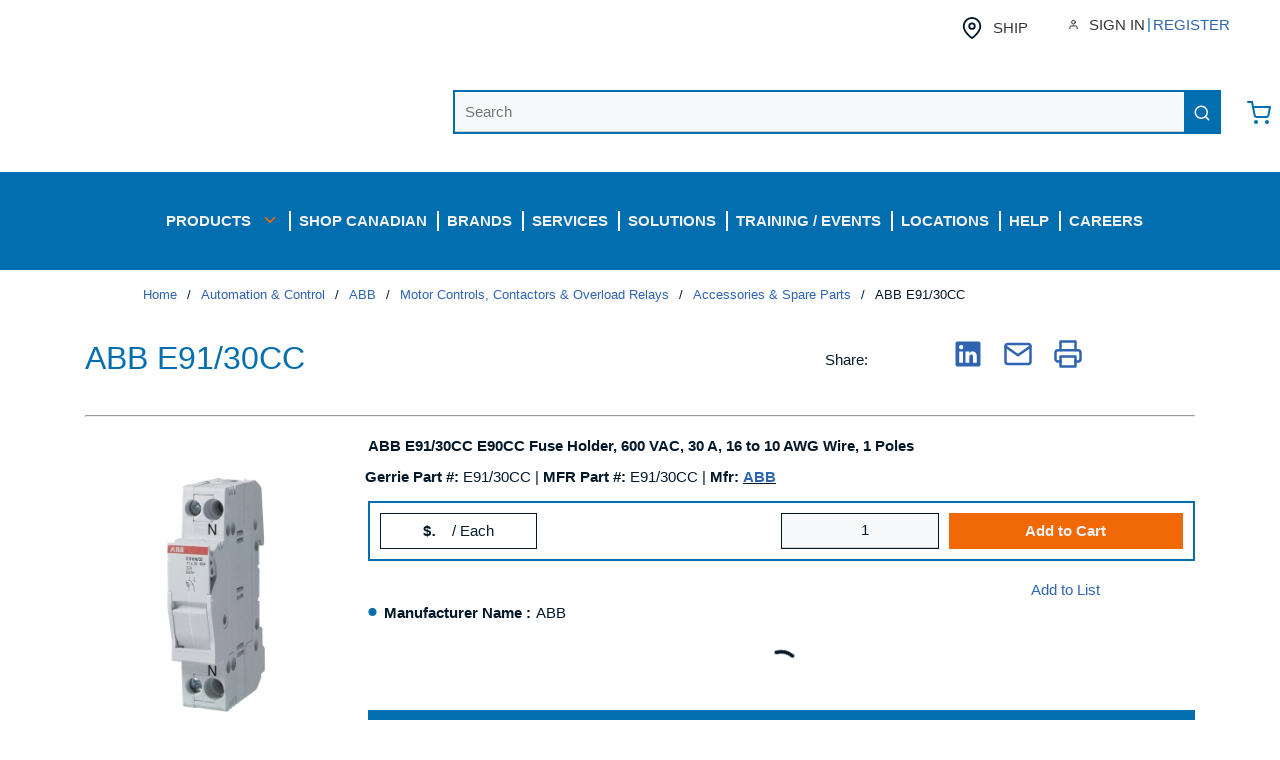

--- FILE ---
content_type: text/html; charset=utf-8
request_url: https://www.gerrie.com/Product/ABB-E91-30CC
body_size: 148007
content:
<!DOCTYPE html><html lang="en-us"><head><meta charSet="utf-8"/><meta name="viewport" content="width=device-width, initial-scale=1, shrink-to-fit=no"/><link rel="preconnect" href="https://www.googletagmanager.com"/><title>Gerrie | ABB E91/30CC</title><link rel="icon" href="https://d1w1u23vygzok1.cloudfront.net/userfiles/noimage16x16.png" type="image/x-icon"/><link rel="apple-touch-icon image_src" href="https://d1w1u23vygzok1.cloudfront.net/userfiles/noimage16x16.png"/><meta name="robots" content="follow"/><meta property="og:type" content="website"/><meta id="ogTitle" property="og:title" content="Gerrie | ABB E91/30CC"/><meta id="ogImage" property="og:image" content="https://dol6gxheefykt.cloudfront.net/76d3b54e4420f44_sm.jpg"/><meta id="ogUrl" property="og:url" content="https://www.gerrie.com/Product/ABB-E91-30CC"/><meta name="keywords" content="ABB E91/30CC E90CC Fuse Holder, 600 VAC, 30 A, 16 to 10 AWG Wire, 1 Poles ; E9130CC ; 2CSM299872R1801 ; 16074527 ; 804325896702 ; 00804325896702 ; Midget &amp; CL-CC Fuse Holders ; E91/30CC; E9130CC ; 2CSM299872R1801 ; 16074527 ; 804325896702 ; 80432589670 ; 00804325896702"/><meta name="description" content="E 91/30 CC is a fuse holder for overcurrent and short circuit protection specific for class CC fuses"/><link rel="canonical" href="https://www.gerrie.com/Product/ABB-E91-30CC"/><link href="/.spire/fonts/getFont?path=aHR0cHM6Ly9mb250cy5nb29nbGVhcGlzLmNvbS9jc3M/ZmFtaWx5PU9wZW4rU2FuczozMDAsNDAwLDYwMCw3MDAsODAwJmRpc3BsYXk9b3B0aW9uYWw=" rel="preload" as="style" type="text/css"/><style>body { }</style><script id="headTrackingScript">
            dataLayer = [{
                'Authentication State': 'Not Logged In',
                'User ID': ''
            }];
                (function(w,d,s,l,i){w[l]=w[l]||[];w[l].push({'gtm.start':
                new Date().getTime(),event:'gtm.js'});var f=d.getElementsByTagName(s)[0],
                j=d.createElement(s),dl=l!='dataLayer'?'&l='+l:'';j.async=true;j.src=
                '//www.googletagmanager.com/gtm.js?id='+i+dl;f.parentNode.insertBefore(j,f);
            })(window, document, 'script', 'dataLayer', 'GTM-N5FQWR8');
            </script><base href="/"/><link href="/.spire/fonts/getFont?path=aHR0cHM6Ly9mb250cy5nb29nbGVhcGlzLmNvbS9jc3M/ZmFtaWx5PU9wZW4rU2FuczozMDAsNDAwLDYwMCw3MDAsODAwJmRpc3BsYXk9b3B0aW9uYWw=" rel="stylesheet" type="text/css"/><style data-styled="" data-styled-version="5.3.5">.dpfznA{display:-webkit-inline-box;display:-webkit-inline-flex;display:-ms-inline-flexbox;display:inline-flex;width:100%;}/*!sc*/
.fvKLXz{display:-webkit-inline-box;display:-webkit-inline-flex;display:-ms-inline-flexbox;display:inline-flex;}/*!sc*/
.dQoyvE{display:-webkit-box;display:-webkit-flex;display:-ms-flexbox;display:flex;-webkit-align-items:center;-webkit-box-align:center;-ms-flex-align:center;align-items:center;-webkit-box-pack:center;-webkit-justify-content:center;-ms-flex-pack:center;justify-content:center;margin-bottom:0.8rem;}/*!sc*/
@media (max-width:575px){.dQoyvE{margin-top:0.8rem;}}/*!sc*/
@media (min-width:576px)and (max-width:767px){.dQoyvE{margin-top:0.8rem;}}/*!sc*/
@media (min-width:768px)and (max-width:991px){.dQoyvE{margin-top:0.8rem;}}/*!sc*/
.hykShh{text-align:left;margin:0 24px;}/*!sc*/
@media (max-width:575px){.hykShh{text-align:center;width:100%;-webkit-flex:0 0 100%;-ms-flex:0 0 100%;flex:0 0 100%;}}/*!sc*/
@media (min-width:576px)and (max-width:767px){.hykShh{text-align:center;width:100%;-webkit-flex:0 0 100%;-ms-flex:0 0 100%;flex:0 0 100%;}}/*!sc*/
@media (min-width:768px)and (max-width:991px){.hykShh{text-align:center;width:100%;-webkit-flex:0 0 100%;-ms-flex:0 0 100%;flex:0 0 100%;}}/*!sc*/
.hykShh img{height:78px;}/*!sc*/
@media (max-width:575px){.hykShh img{height:60px;width:auto;margin:0;}}/*!sc*/
@media (max-width:767px){.hykShh img{height:60px;width:auto;margin:0;}}/*!sc*/
@media (max-width:991px){.hykShh img{height:60px;width:auto;margin:0;}}/*!sc*/
.lcYZmu{text-align:right;min-width:60%;border:2px solid #016eaf;}/*!sc*/
@media (max-width:575px){.lcYZmu{display:none;}}/*!sc*/
@media (min-width:576px)and (max-width:767px){.lcYZmu{display:none;}}/*!sc*/
@media (min-width:768px)and (max-width:991px){.lcYZmu{display:none;}}/*!sc*/
.eiwjfh{margin-left:1rem;max-width:5%;}/*!sc*/
@media (max-width:575px){.eiwjfh{display:none;}}/*!sc*/
@media (min-width:576px)and (max-width:767px){.eiwjfh{display:none;}}/*!sc*/
@media (min-width:768px)and (max-width:991px){.eiwjfh{display:none;}}/*!sc*/
.kDiVdh{background-color:#016EAF;display:-webkit-box;display:-webkit-flex;display:-ms-flexbox;display:flex;}/*!sc*/
@media (max-width:575px){.kDiVdh{padding:0;}}/*!sc*/
@media (min-width:576px)and (max-width:767px){.kDiVdh{padding:0;}}/*!sc*/
@media (min-width:768px)and (max-width:991px){.kDiVdh{padding:0;}}/*!sc*/
@media (min-width:992px)and (max-width:1199px){.kDiVdh{padding-bottom:1.5rem;padding-top:1.5rem;}}/*!sc*/
@media (min-width:1200px){.kDiVdh{padding-bottom:1.5rem;padding-top:1.5rem;}}/*!sc*/
.kDiVdh > div:first-child{-webkit-box-flex:1;-webkit-flex-grow:1;-ms-flex-positive:1;flex-grow:1;}/*!sc*/
.kDiVdh > div:last-child{display:-webkit-box;display:-webkit-flex;display:-ms-flexbox;display:flex;-webkit-align-items:center;-webkit-box-align:center;-ms-flex-align:center;align-items:center;-webkit-box-pack:center;-webkit-justify-content:center;-ms-flex-pack:center;justify-content:center;height:auto;}/*!sc*/
.gQtmWU{text-align:right;}/*!sc*/
.gQtmWU button{border-radius:0px;border:none;background:transparent;}/*!sc*/
.gQtmWU button:hover{border-radius:0px;border:none;background:hsl(202.39999999999998,98.9%,44.9%);border-color:hsl(202.39999999999998,98.9%,44.9%);}/*!sc*/
.jWkEPv{text-align:right;}/*!sc*/
.liybPj{color:#FFFFFF;padding:0 16px 0 45px;display:-webkit-box;display:-webkit-flex;display:-ms-flexbox;display:flex;-webkit-box-pack:left;-webkit-justify-content:left;-ms-flex-pack:left;justify-content:left;gap:10px;}/*!sc*/
.liybPj > div:first-child{display:none;}/*!sc*/
.kOVqxl{position:relative;overflow:visible;}/*!sc*/
.kOVqxl:before{color:#FFFFFF;content:"";position:absolute;left:0;top:30%;height:40%;border-left:2px solid #FFFFFF;}/*!sc*/
.zNQrQ{position:relative;overflow:visible;display:-webkit-box;display:-webkit-flex;display:-ms-flexbox;display:flex;}/*!sc*/
.zNQrQ:hover span + div{display:block;}/*!sc*/
.zNQrQ:first-child{margin-left:-10px;}/*!sc*/
.kdtLmY > div[class^="GridOffset"]{-webkit-flex-wrap:nowrap;-ms-flex-wrap:nowrap;flex-wrap:nowrap;}/*!sc*/
.iNuFMN{min-height:300px;margin:10px 0;display:-webkit-box;display:-webkit-flex;display:-ms-flexbox;display:flex;-webkit-align-items:center;-webkit-box-align:center;-ms-flex-align:center;align-items:center;-webkit-box-pack:center;-webkit-justify-content:center;-ms-flex-pack:center;justify-content:center;}/*!sc*/
.iNuFMN img{height:auto;max-width:100%;}/*!sc*/
.gtDBrI{width:100%;}/*!sc*/
.eaNzsQ{overflow:hidden;}/*!sc*/
.kPMqVx{width:100%;text-align:center;position:relative;padding:10px 3px 0;display:-webkit-box;display:-webkit-flex;display:-ms-flexbox;display:flex;-webkit-box-pack:center;-webkit-justify-content:center;-ms-flex-pack:center;justify-content:center;}/*!sc*/
.gvPJf{display:-webkit-box;display:-webkit-flex;display:-ms-flexbox;display:flex;-webkit-flex-direction:column;-ms-flex-direction:column;flex-direction:column;}/*!sc*/
.jshxkx{font-weight:bold;}/*!sc*/
.cTsucD{margin-top:0;margin-bottom:0;border-top:12px solid #FFFFFF;width:100%;margin-left:0;}/*!sc*/
.hxNiBp{padding-bottom:15px;}/*!sc*/
.jNwdcG{overflow-wrap:break-word;word-wrap:break-word;-ms-word-break:break-all;word-break:break-all;word-break:break-word;}/*!sc*/
.ePJAeG{margin-top:30px;text-align:center;}/*!sc*/
.cowONy{margin-bottom:15px;}/*!sc*/
.ZpXsy{text-align:left;text-transform:uppercase;padding:10px 0;}/*!sc*/
.clMsCj{margin-top:1rem;margin-bottom:1rem;border-top:3px solid #016EAF;width:80%;margin-left:0;}/*!sc*/
.gXSoDq{display:block;width:100%;}/*!sc*/
.gBIcMa{margin-top:1rem;margin-bottom:1rem;border-top:3px solid #016EAF;width:90%;margin-left:0;}/*!sc*/
.eSClsi{margin-top:1rem;margin-bottom:1rem;border-top:3px solid #016EAF;width:100%;margin-left:0;}/*!sc*/
.fPWVHE{-webkit-flex-direction:row;-ms-flex-direction:row;flex-direction:row;width:100%;padding:10px 0;display:-webkit-box;display:-webkit-flex;display:-ms-flexbox;display:flex;-webkit-flex-wrap:wrap;-ms-flex-wrap:wrap;flex-wrap:wrap;-webkit-align-items:flex-start;-webkit-box-align:flex-start;-ms-flex-align:flex-start;align-items:flex-start;width:100%;}/*!sc*/
.kEBipB{-webkit-flex-basis:calc(20% - 20px);-ms-flex-preferred-size:calc(20% - 20px);flex-basis:calc(20% - 20px);-webkit-box-flex:0;-webkit-flex-grow:0;-ms-flex-positive:0;flex-grow:0;padding:1px 18px 0 0;margin-right:5px;-webkit-flex-shrink:0;-ms-flex-negative:0;flex-shrink:0;}/*!sc*/
data-styled.g1[id="sc-bczRLJ"]{content:"fPNrJG,dpfznA,fvKLXz,cCKIsv,dQoyvE,hykShh,bHmEyT,kEeNDb,lcYZmu,gSRZxY,eiwjfh,kDiVdh,gQtmWU,jWkEPv,liybPj,kOVqxl,zNQrQ,kdtLmY,mBxHa,iNuFMN,gtDBrI,eaNzsQ,kPMqVx,gvPJf,jshxkx,cTsucD,hxNiBp,jNwdcG,ePJAeG,cowONy,kamgmI,ZpXsy,clMsCj,gXSoDq,gBIcMa,eSClsi,gFUCSk,fPWVHE,kEBipB,"}/*!sc*/
.hRDFTo{height:40px;width:40px;-webkit-animation:dMNvpf 1.4s linear infinite;animation:dMNvpf 1.4s linear infinite;}/*!sc*/
.hRDFTo circle{fill:none;stroke:currentColor;stroke-dasharray:187px;stroke-dashoffset:0;stroke-linecap:round;stroke-width:6px;-webkit-transform-origin:center;-ms-transform-origin:center;transform-origin:center;-webkit-animation:kimvDv 1.4s ease-in-out infinite;animation:kimvDv 1.4s ease-in-out infinite;}/*!sc*/
data-styled.g2[id="LoadingSpinnerStyle-sc-50fm7k"]{content:"hRDFTo,"}/*!sc*/
.fEAIeL{font-size:15px;font-weight:bold;}/*!sc*/
.kUCiMA{text-transform:uppercase;margin-left:10px;}/*!sc*/
.eTojAy{text-transform:uppercase;margin-left:10px;max-width:150px;}/*!sc*/
.bFYeKU{font-size:15px;text-transform:uppercase;font-weight:800;font-family:'Open Sans SemiBold','Roboto','Lato',sans-serif;}/*!sc*/
.bmdaIz{position:absolute;right:-8px;top:2px;background:#046FAF;border-radius:50%;padding:0 5px;font-size:11px;color:#FFFFFF;font-weight:normal;}/*!sc*/
.bvTucc{position:absolute;right:0;top:3px;background:#FFFFFF;border-radius:50%;padding:3px 5px;font-size:11px;color:#046FAF;}/*!sc*/
.imTnWM{color:#F1F1F1;font-size:15px;text-transform:uppercase;font-weight:800;font-family:'Open Sans SemiBold','Roboto','Lato',sans-serif;}/*!sc*/
.jqdKrv{font-size:13px;}/*!sc*/
.kwTbEg{font-size:32px;text-transform:none;font-weight:26;margin-bottom:1rem;display:block;color:#046FAF;}/*!sc*/
.eJKSES{padding:14px 0px 12px;border-bottom:2px solid #03192A;}/*!sc*/
.bwSrVN{font-weight:bold;}/*!sc*/
.hAFhqf{font-weight:normal;}/*!sc*/
.djbnmR{font-size:19px;font-weight:700;}/*!sc*/
.DqWcy{font-size:12px;font-weight:500;margin-bottom:7px;}/*!sc*/
.dptIAN{-webkit-text-decoration:underline;text-decoration:underline;color:rgb(1,110,175);font-size:12px;cursor:pointer;margin:3px 0px 6px 0px;}/*!sc*/
.cbHhcc{font-weight:bold;-webkit-flex:0 0 auto;-ms-flex:0 0 auto;flex:0 0 auto;}/*!sc*/
.diUycv{-webkit-flex:1 1 auto;-ms-flex:1 1 auto;flex:1 1 auto;min-width:0;overflow-wrap:break-word;word-wrap:break-word;-ms-word-break:break-all;word-break:break-all;word-break:break-word;}/*!sc*/
.cEnlld{font-weight:bold;display:inline-block;text-align:left;min-width:25px;}/*!sc*/
.cEnlld::after{overflow:hidden;display:inline-block;vertical-align:bottom;-webkit-animation:ellipsis steps(4,end)900ms infinite 1s;animation:ellipsis steps(4,end)900ms infinite 1s;content:"\2026";width:0;}/*!sc*/
@-webkit-keyframes ellipsis{to{width:1.25em;}}/*!sc*/
@keyframes ellipsis{to{width:1.25em;}}/*!sc*/
.gPAPfp{white-space:nowrap;}/*!sc*/
.eMGGix{font-size:15px;font-weight:600;display:none;}/*!sc*/
.LIllx{font-weight:bold;padding-right:5px;}/*!sc*/
.horwQG{font-size:20px;font-weight:700;margin-bottom:1rem;display:block;padding:5px;}/*!sc*/
.jKdHNd{font-weight:bold;padding-left:2px;}/*!sc*/
.iJweuv{padding-left:2px;}/*!sc*/
.ldRYJK{font-size:15px;font-weight:400;margin-bottom:1rem;display:block;}/*!sc*/
.eSfsJI{color:#03192A;}/*!sc*/
data-styled.g3[id="TypographyStyle-sc-11lquxl"]{content:"fEAIeL,kUCiMA,eTojAy,bLpGkr,bFYeKU,bmdaIz,bvTucc,imTnWM,jqdKrv,kwTbEg,eJKSES,bwSrVN,hAFhqf,djbnmR,DqWcy,dptIAN,cbHhcc,diUycv,cEnlld,gPAPfp,eMGGix,LIllx,horwQG,jKdHNd,iJweuv,ldRYJK,eSfsJI,"}/*!sc*/
.kWpuCn{overflow:hidden;text-overflow:ellipsis;white-space:nowrap;margin-left:10px;}/*!sc*/
.iVbfrB{overflow:hidden;text-overflow:ellipsis;white-space:nowrap;margin-left:10px;max-width:150px;}/*!sc*/
data-styled.g4[id="TypographyEllipsisStyle-sc-rordr6"]{content:"kWpuCn,iVbfrB,"}/*!sc*/
.ihZKjO{overflow:visible;display:-webkit-box;display:-webkit-flex;display:-ms-flexbox;display:flex;-webkit-flex-direction:row;-ms-flex-direction:row;flex-direction:row;padding:5px;-webkit-align-items:flex-start;-webkit-box-align:flex-start;-ms-flex-align:flex-start;align-items:flex-start;}/*!sc*/
@media (max-width:575px){.ihZKjO{overflow-wrap:break-word;word-wrap:break-word;-ms-word-break:break-all;word-break:break-all;word-break:break-word;-webkit-flex-basis:100%;-ms-flex-preferred-size:100%;flex-basis:100%;max-width:100%;}}/*!sc*/
@media (min-width:576px)and (max-width:767px){.ihZKjO{overflow-wrap:break-word;word-wrap:break-word;-ms-word-break:break-all;word-break:break-all;word-break:break-word;-webkit-flex-basis:100%;-ms-flex-preferred-size:100%;flex-basis:100%;max-width:100%;}}/*!sc*/
@media (min-width:768px)and (max-width:991px){.ihZKjO{overflow-wrap:break-word;word-wrap:break-word;-ms-word-break:break-all;word-break:break-all;word-break:break-word;-webkit-flex-basis:100%;-ms-flex-preferred-size:100%;flex-basis:100%;max-width:100%;}}/*!sc*/
@media (min-width:992px)and (max-width:1199px){.ihZKjO{overflow-wrap:break-word;word-wrap:break-word;-ms-word-break:break-all;word-break:break-all;word-break:break-word;-webkit-flex-basis:100%;-ms-flex-preferred-size:100%;flex-basis:100%;max-width:100%;}}/*!sc*/
@media (min-width:1200px){.ihZKjO{overflow-wrap:break-word;word-wrap:break-word;-ms-word-break:break-all;word-break:break-all;word-break:break-word;-webkit-flex-basis:100%;-ms-flex-preferred-size:100%;flex-basis:100%;max-width:100%;}}/*!sc*/
@media print{.ihZKjO{width:100%;display:block;}}/*!sc*/
.eobwIx{overflow:visible;display:-webkit-box;display:-webkit-flex;display:-ms-flexbox;display:flex;-webkit-flex-direction:row;-ms-flex-direction:row;flex-direction:row;padding:0px;-webkit-align-items:flex-start;-webkit-box-align:flex-start;-ms-flex-align:flex-start;align-items:flex-start;border-width:0;}/*!sc*/
@media (max-width:575px){.eobwIx{overflow-wrap:break-word;word-wrap:break-word;-ms-word-break:break-all;word-break:break-all;word-break:break-word;-webkit-flex-basis:100%;-ms-flex-preferred-size:100%;flex-basis:100%;max-width:100%;}}/*!sc*/
@media (min-width:576px)and (max-width:767px){.eobwIx{overflow-wrap:break-word;word-wrap:break-word;-ms-word-break:break-all;word-break:break-all;word-break:break-word;-webkit-flex-basis:100%;-ms-flex-preferred-size:100%;flex-basis:100%;max-width:100%;}}/*!sc*/
@media (min-width:768px)and (max-width:991px){.eobwIx{overflow-wrap:break-word;word-wrap:break-word;-ms-word-break:break-all;word-break:break-all;word-break:break-word;-webkit-flex-basis:66.666667%;-ms-flex-preferred-size:66.666667%;flex-basis:66.666667%;max-width:66.666667%;}}/*!sc*/
@media (min-width:992px)and (max-width:1199px){.eobwIx{overflow-wrap:break-word;word-wrap:break-word;-ms-word-break:break-all;word-break:break-all;word-break:break-word;-webkit-flex-basis:66.666667%;-ms-flex-preferred-size:66.666667%;flex-basis:66.666667%;max-width:66.666667%;}}/*!sc*/
@media (min-width:1200px){.eobwIx{overflow-wrap:break-word;word-wrap:break-word;-ms-word-break:break-all;word-break:break-all;word-break:break-word;-webkit-flex-basis:66.666667%;-ms-flex-preferred-size:66.666667%;flex-basis:66.666667%;max-width:66.666667%;}}/*!sc*/
@media print{.eobwIx{width:66.666667%;display:inline-block;}}/*!sc*/
.hEQbdq{overflow:visible;display:-webkit-box;display:-webkit-flex;display:-ms-flexbox;display:flex;-webkit-flex-direction:row;-ms-flex-direction:row;flex-direction:row;padding:0px;-webkit-align-items:flex-start;-webkit-box-align:flex-start;-ms-flex-align:flex-start;align-items:flex-start;overflow-wrap:break-word;word-wrap:break-word;-ms-word-break:break-all;word-break:break-all;word-break:break-word;-webkit-flex-basis:100%;-ms-flex-preferred-size:100%;flex-basis:100%;max-width:100%;}/*!sc*/
@media print{.hEQbdq{width:100%;display:block;}}/*!sc*/
.cTpOSU{overflow:visible;display:-webkit-box;display:-webkit-flex;display:-ms-flexbox;display:flex;-webkit-flex-direction:row;-ms-flex-direction:row;flex-direction:row;padding:0px;-webkit-align-items:flex-start;-webkit-box-align:flex-start;-ms-flex-align:flex-start;align-items:flex-start;border-width:0;}/*!sc*/
@media (max-width:575px){.cTpOSU{overflow-wrap:break-word;word-wrap:break-word;-ms-word-break:break-all;word-break:break-all;word-break:break-word;-webkit-flex-basis:50%;-ms-flex-preferred-size:50%;flex-basis:50%;max-width:50%;}}/*!sc*/
@media (min-width:576px)and (max-width:767px){.cTpOSU{overflow-wrap:break-word;word-wrap:break-word;-ms-word-break:break-all;word-break:break-all;word-break:break-word;-webkit-flex-basis:50%;-ms-flex-preferred-size:50%;flex-basis:50%;max-width:50%;}}/*!sc*/
@media (min-width:768px)and (max-width:991px){.cTpOSU{overflow-wrap:break-word;word-wrap:break-word;-ms-word-break:break-all;word-break:break-all;word-break:break-word;-webkit-flex-basis:33.333333%;-ms-flex-preferred-size:33.333333%;flex-basis:33.333333%;max-width:33.333333%;}}/*!sc*/
@media (min-width:992px)and (max-width:1199px){.cTpOSU{overflow-wrap:break-word;word-wrap:break-word;-ms-word-break:break-all;word-break:break-all;word-break:break-word;-webkit-flex-basis:33.333333%;-ms-flex-preferred-size:33.333333%;flex-basis:33.333333%;max-width:33.333333%;}}/*!sc*/
@media (min-width:1200px){.cTpOSU{overflow-wrap:break-word;word-wrap:break-word;-ms-word-break:break-all;word-break:break-all;word-break:break-word;-webkit-flex-basis:33.333333%;-ms-flex-preferred-size:33.333333%;flex-basis:33.333333%;max-width:33.333333%;}}/*!sc*/
@media print{.cTpOSU{width:33.333333%;display:inline-block;}}/*!sc*/
.gbARes{overflow:visible;display:-webkit-box;display:-webkit-flex;display:-ms-flexbox;display:flex;-webkit-flex-direction:row;-ms-flex-direction:row;flex-direction:row;padding:15px;-webkit-align-items:flex-start;-webkit-box-align:flex-start;-ms-flex-align:flex-start;align-items:flex-start;overflow-wrap:break-word;word-wrap:break-word;-ms-word-break:break-all;word-break:break-all;word-break:break-word;-webkit-flex-basis:33.333333%;-ms-flex-preferred-size:33.333333%;flex-basis:33.333333%;max-width:33.333333%;padding-right:25px;padding-top:30px;word-break:normal;}/*!sc*/
@media print{.gbARes{width:33.333333%;display:inline-block;}}/*!sc*/
.ldhvAT{overflow:visible;display:-webkit-box;display:-webkit-flex;display:-ms-flexbox;display:flex;-webkit-flex-direction:row;-ms-flex-direction:row;flex-direction:row;padding:15px;-webkit-align-items:flex-start;-webkit-box-align:flex-start;-ms-flex-align:flex-start;align-items:flex-start;overflow-wrap:break-word;word-wrap:break-word;-ms-word-break:break-all;word-break:break-all;word-break:break-word;-webkit-flex-basis:16.666667%;-ms-flex-preferred-size:16.666667%;flex-basis:16.666667%;max-width:16.666667%;padding-right:25px;margin-right:0px;max-width:50px;padding-left:5px;padding-right:5px;}/*!sc*/
@media print{.ldhvAT{width:16.666667%;display:inline-block;}}/*!sc*/
.jyfFrI{overflow:visible;display:-webkit-box;display:-webkit-flex;display:-ms-flexbox;display:flex;-webkit-flex-direction:row;-ms-flex-direction:row;flex-direction:row;padding:10px;-webkit-align-items:flex-start;-webkit-box-align:flex-start;-ms-flex-align:flex-start;align-items:flex-start;border-width:0;}/*!sc*/
@media (max-width:575px){.jyfFrI{overflow-wrap:break-word;word-wrap:break-word;-ms-word-break:break-all;word-break:break-all;word-break:break-word;-webkit-flex-basis:100%;-ms-flex-preferred-size:100%;flex-basis:100%;max-width:100%;}}/*!sc*/
@media (min-width:576px)and (max-width:767px){.jyfFrI{overflow-wrap:break-word;word-wrap:break-word;-ms-word-break:break-all;word-break:break-all;word-break:break-word;-webkit-flex-basis:100%;-ms-flex-preferred-size:100%;flex-basis:100%;max-width:100%;}}/*!sc*/
@media (min-width:768px)and (max-width:991px){.jyfFrI{overflow-wrap:break-word;word-wrap:break-word;-ms-word-break:break-all;word-break:break-all;word-break:break-word;-webkit-flex-basis:100%;-ms-flex-preferred-size:100%;flex-basis:100%;max-width:100%;}}/*!sc*/
@media (min-width:992px)and (max-width:1199px){.jyfFrI{overflow-wrap:break-word;word-wrap:break-word;-ms-word-break:break-all;word-break:break-all;word-break:break-word;-webkit-flex-basis:25%;-ms-flex-preferred-size:25%;flex-basis:25%;max-width:25%;}}/*!sc*/
@media (min-width:1200px){.jyfFrI{overflow-wrap:break-word;word-wrap:break-word;-ms-word-break:break-all;word-break:break-all;word-break:break-word;-webkit-flex-basis:25%;-ms-flex-preferred-size:25%;flex-basis:25%;max-width:25%;}}/*!sc*/
@media print{.jyfFrI{width:25%;display:inline-block;}}/*!sc*/
.lYOpK{overflow:visible;display:-webkit-box;display:-webkit-flex;display:-ms-flexbox;display:flex;-webkit-flex-direction:row;-ms-flex-direction:row;flex-direction:row;padding:0px;-webkit-align-items:center;-webkit-box-align:center;-ms-flex-align:center;align-items:center;overflow-wrap:break-word;word-wrap:break-word;-ms-word-break:break-all;word-break:break-all;word-break:break-word;-webkit-flex-basis:8.333333%;-ms-flex-preferred-size:8.333333%;flex-basis:8.333333%;max-width:8.333333%;-webkit-box-pack:end;-webkit-justify-content:flex-end;-ms-flex-pack:end;justify-content:flex-end;}/*!sc*/
@media print{.lYOpK{width:8.333333%;display:inline-block;}}/*!sc*/
.gFtzBa{overflow:visible;display:-webkit-box;display:-webkit-flex;display:-ms-flexbox;display:flex;-webkit-flex-direction:row;-ms-flex-direction:row;flex-direction:row;padding:0px;-webkit-align-items:flex-start;-webkit-box-align:flex-start;-ms-flex-align:flex-start;align-items:flex-start;overflow-wrap:break-word;word-wrap:break-word;-ms-word-break:break-all;word-break:break-all;word-break:break-word;-webkit-flex-basis:83.333333%;-ms-flex-preferred-size:83.333333%;flex-basis:83.333333%;max-width:83.333333%;}/*!sc*/
@media print{.gFtzBa{width:83.333333%;display:inline-block;}}/*!sc*/
.fRwBFJ{overflow:visible;display:-webkit-box;display:-webkit-flex;display:-ms-flexbox;display:flex;-webkit-flex-direction:row;-ms-flex-direction:row;flex-direction:row;padding:0px;-webkit-align-items:center;-webkit-box-align:center;-ms-flex-align:center;align-items:center;overflow-wrap:break-word;word-wrap:break-word;-ms-word-break:break-all;word-break:break-all;word-break:break-word;-webkit-flex-basis:8.333333%;-ms-flex-preferred-size:8.333333%;flex-basis:8.333333%;max-width:8.333333%;-webkit-box-pack:start;-webkit-justify-content:flex-start;-ms-flex-pack:start;justify-content:flex-start;}/*!sc*/
@media print{.fRwBFJ{width:8.333333%;display:inline-block;}}/*!sc*/
.hauiQB{overflow:visible;display:-webkit-box;display:-webkit-flex;display:-ms-flexbox;display:flex;-webkit-flex-direction:row;-ms-flex-direction:row;flex-direction:row;padding:10px;-webkit-align-items:flex-start;-webkit-box-align:flex-start;-ms-flex-align:flex-start;align-items:flex-start;border-width:0;}/*!sc*/
@media (max-width:575px){.hauiQB{overflow-wrap:break-word;word-wrap:break-word;-ms-word-break:break-all;word-break:break-all;word-break:break-word;-webkit-flex-basis:100%;-ms-flex-preferred-size:100%;flex-basis:100%;max-width:100%;}}/*!sc*/
@media (min-width:576px)and (max-width:767px){.hauiQB{overflow-wrap:break-word;word-wrap:break-word;-ms-word-break:break-all;word-break:break-all;word-break:break-word;-webkit-flex-basis:100%;-ms-flex-preferred-size:100%;flex-basis:100%;max-width:100%;}}/*!sc*/
@media (min-width:768px)and (max-width:991px){.hauiQB{overflow-wrap:break-word;word-wrap:break-word;-ms-word-break:break-all;word-break:break-all;word-break:break-word;-webkit-flex-basis:100%;-ms-flex-preferred-size:100%;flex-basis:100%;max-width:100%;}}/*!sc*/
@media (min-width:992px)and (max-width:1199px){.hauiQB{overflow-wrap:break-word;word-wrap:break-word;-ms-word-break:break-all;word-break:break-all;word-break:break-word;-webkit-flex-basis:75%;-ms-flex-preferred-size:75%;flex-basis:75%;max-width:75%;}}/*!sc*/
@media (min-width:1200px){.hauiQB{overflow-wrap:break-word;word-wrap:break-word;-ms-word-break:break-all;word-break:break-all;word-break:break-word;-webkit-flex-basis:75%;-ms-flex-preferred-size:75%;flex-basis:75%;max-width:75%;}}/*!sc*/
@media print{.hauiQB{width:75%;display:inline-block;}}/*!sc*/
.bYXIqG{overflow:visible;display:-webkit-box;display:-webkit-flex;display:-ms-flexbox;display:flex;-webkit-flex-direction:row;-ms-flex-direction:row;flex-direction:row;padding:0px;-webkit-align-items:flex-start;-webkit-box-align:flex-start;-ms-flex-align:flex-start;align-items:flex-start;overflow-wrap:break-word;word-wrap:break-word;-ms-word-break:break-all;word-break:break-all;word-break:break-word;-webkit-flex-basis:100%;-ms-flex-preferred-size:100%;flex-basis:100%;max-width:100%;border-width:0;}/*!sc*/
@media print{.bYXIqG{width:100%;display:block;}}/*!sc*/
.jyjRMh{overflow:visible;display:-webkit-box;display:-webkit-flex;display:-ms-flexbox;display:flex;-webkit-flex-direction:row;-ms-flex-direction:row;flex-direction:row;padding:0px;-webkit-align-items:flex-start;-webkit-box-align:flex-start;-ms-flex-align:flex-start;align-items:flex-start;-webkit-flex-direction:column;-ms-flex-direction:column;flex-direction:column;-webkit-box-pack:end;-webkit-justify-content:end;-ms-flex-pack:end;justify-content:end;-webkit-flex-flow:nowrap;-ms-flex-flow:nowrap;flex-flow:nowrap;}/*!sc*/
@media (max-width:575px){.jyjRMh{overflow-wrap:break-word;word-wrap:break-word;-ms-word-break:break-all;word-break:break-all;word-break:break-word;-webkit-flex-basis:100%;-ms-flex-preferred-size:100%;flex-basis:100%;max-width:100%;}}/*!sc*/
@media (min-width:576px)and (max-width:767px){.jyjRMh{overflow-wrap:break-word;word-wrap:break-word;-ms-word-break:break-all;word-break:break-all;word-break:break-word;-webkit-flex-basis:100%;-ms-flex-preferred-size:100%;flex-basis:100%;max-width:100%;}}/*!sc*/
@media (min-width:768px)and (max-width:991px){.jyjRMh{overflow-wrap:break-word;word-wrap:break-word;-ms-word-break:break-all;word-break:break-all;word-break:break-word;-webkit-flex-basis:50%;-ms-flex-preferred-size:50%;flex-basis:50%;max-width:50%;}}/*!sc*/
@media (min-width:992px)and (max-width:1199px){.jyjRMh{overflow-wrap:break-word;word-wrap:break-word;-ms-word-break:break-all;word-break:break-all;word-break:break-word;-webkit-flex-basis:50%;-ms-flex-preferred-size:50%;flex-basis:50%;max-width:50%;}}/*!sc*/
@media (min-width:1200px){.jyjRMh{overflow-wrap:break-word;word-wrap:break-word;-ms-word-break:break-all;word-break:break-all;word-break:break-word;-webkit-flex-basis:50%;-ms-flex-preferred-size:50%;flex-basis:50%;max-width:50%;}}/*!sc*/
@media print{.jyjRMh{width:50%;display:inline-block;}}/*!sc*/
.jyjRMh > div:empty{border:none;}/*!sc*/
.jyjRMh [data-test-selector="product_qtyOrdered"]{height:34px;white-space:nowrap;text-align:center;padding-right:0 !important;}/*!sc*/
.jyjRMh [data-test-selector="addProductToCart"]{min-height:36px;white-space:nowrap;}/*!sc*/
.jyjRMh > div[class^="Wrapper-sc"]{text-align:center;}/*!sc*/
.icMbWp{overflow:visible;display:-webkit-box;display:-webkit-flex;display:-ms-flexbox;display:flex;-webkit-flex-direction:row;-ms-flex-direction:row;flex-direction:row;padding:0px;-webkit-align-items:flex-start;-webkit-box-align:flex-start;-ms-flex-align:flex-start;align-items:flex-start;overflow-wrap:break-word;word-wrap:break-word;-ms-word-break:break-all;word-break:break-all;word-break:break-word;-webkit-flex-basis:41.666667%;-ms-flex-preferred-size:41.666667%;flex-basis:41.666667%;max-width:41.666667%;border-width:0;}/*!sc*/
@media print{.icMbWp{width:41.666667%;display:inline-block;}}/*!sc*/
.nUjSw{overflow:visible;display:-webkit-box;display:-webkit-flex;display:-ms-flexbox;display:flex;-webkit-flex-direction:row;-ms-flex-direction:row;flex-direction:row;padding:0px;-webkit-align-items:flex-start;-webkit-box-align:flex-start;-ms-flex-align:flex-start;align-items:flex-start;overflow-wrap:break-word;word-wrap:break-word;-ms-word-break:break-all;word-break:break-all;word-break:break-word;-webkit-flex-basis:58.333333%;-ms-flex-preferred-size:58.333333%;flex-basis:58.333333%;max-width:58.333333%;border-width:0;}/*!sc*/
@media print{.nUjSw{width:58.333333%;display:inline-block;}}/*!sc*/
.fbDjaf{overflow:visible;display:-webkit-box;display:-webkit-flex;display:-ms-flexbox;display:flex;-webkit-flex-direction:row;-ms-flex-direction:row;flex-direction:row;padding:0px;-webkit-align-items:flex-start;-webkit-box-align:flex-start;-ms-flex-align:flex-start;align-items:flex-start;border-width:0;}/*!sc*/
@media (max-width:575px){.fbDjaf{overflow-wrap:break-word;word-wrap:break-word;-ms-word-break:break-all;word-break:break-all;word-break:break-word;-webkit-flex-basis:100%;-ms-flex-preferred-size:100%;flex-basis:100%;max-width:100%;}}/*!sc*/
@media (min-width:576px)and (max-width:767px){.fbDjaf{overflow-wrap:break-word;word-wrap:break-word;-ms-word-break:break-all;word-break:break-all;word-break:break-word;-webkit-flex-basis:100%;-ms-flex-preferred-size:100%;flex-basis:100%;max-width:100%;}}/*!sc*/
@media (min-width:768px)and (max-width:991px){.fbDjaf{overflow-wrap:break-word;word-wrap:break-word;-ms-word-break:break-all;word-break:break-all;word-break:break-word;-webkit-flex-basis:83.333333%;-ms-flex-preferred-size:83.333333%;flex-basis:83.333333%;max-width:83.333333%;}}/*!sc*/
@media (min-width:992px)and (max-width:1199px){.fbDjaf{overflow-wrap:break-word;word-wrap:break-word;-ms-word-break:break-all;word-break:break-all;word-break:break-word;-webkit-flex-basis:83.333333%;-ms-flex-preferred-size:83.333333%;flex-basis:83.333333%;max-width:83.333333%;}}/*!sc*/
@media (min-width:1200px){.fbDjaf{overflow-wrap:break-word;word-wrap:break-word;-ms-word-break:break-all;word-break:break-all;word-break:break-word;-webkit-flex-basis:83.333333%;-ms-flex-preferred-size:83.333333%;flex-basis:83.333333%;max-width:83.333333%;}}/*!sc*/
@media print{.fbDjaf{width:83.333333%;display:inline-block;}}/*!sc*/
.bXeddm{overflow:visible;display:-webkit-box;display:-webkit-flex;display:-ms-flexbox;display:flex;-webkit-flex-direction:row;-ms-flex-direction:row;flex-direction:row;padding:0px;-webkit-align-items:flex-start;-webkit-box-align:flex-start;-ms-flex-align:flex-start;align-items:flex-start;border-width:0;}/*!sc*/
@media (max-width:575px){.bXeddm{overflow-wrap:break-word;word-wrap:break-word;-ms-word-break:break-all;word-break:break-all;word-break:break-word;-webkit-flex-basis:33.333333%;-ms-flex-preferred-size:33.333333%;flex-basis:33.333333%;max-width:33.333333%;}}/*!sc*/
@media (min-width:576px)and (max-width:767px){.bXeddm{overflow-wrap:break-word;word-wrap:break-word;-ms-word-break:break-all;word-break:break-all;word-break:break-word;-webkit-flex-basis:33.333333%;-ms-flex-preferred-size:33.333333%;flex-basis:33.333333%;max-width:33.333333%;}}/*!sc*/
@media (min-width:768px)and (max-width:991px){.bXeddm{overflow-wrap:break-word;word-wrap:break-word;-ms-word-break:break-all;word-break:break-all;word-break:break-word;-webkit-flex-basis:16.666667%;-ms-flex-preferred-size:16.666667%;flex-basis:16.666667%;max-width:16.666667%;}}/*!sc*/
@media (min-width:992px)and (max-width:1199px){.bXeddm{overflow-wrap:break-word;word-wrap:break-word;-ms-word-break:break-all;word-break:break-all;word-break:break-word;-webkit-flex-basis:16.666667%;-ms-flex-preferred-size:16.666667%;flex-basis:16.666667%;max-width:16.666667%;}}/*!sc*/
@media (min-width:1200px){.bXeddm{overflow-wrap:break-word;word-wrap:break-word;-ms-word-break:break-all;word-break:break-all;word-break:break-word;-webkit-flex-basis:16.666667%;-ms-flex-preferred-size:16.666667%;flex-basis:16.666667%;max-width:16.666667%;}}/*!sc*/
@media print{.bXeddm{width:16.666667%;display:inline-block;}}/*!sc*/
.dgGyGn{overflow:visible;display:-webkit-box;display:-webkit-flex;display:-ms-flexbox;display:flex;-webkit-flex-direction:row;-ms-flex-direction:row;flex-direction:row;padding:10px;-webkit-align-items:flex-start;-webkit-box-align:flex-start;-ms-flex-align:flex-start;align-items:flex-start;overflow-wrap:break-word;word-wrap:break-word;-ms-word-break:break-all;word-break:break-all;word-break:break-word;-webkit-flex-basis:100%;-ms-flex-preferred-size:100%;flex-basis:100%;max-width:100%;-webkit-box-pack:center;-webkit-justify-content:center;-ms-flex-pack:center;justify-content:center;}/*!sc*/
@media print{.dgGyGn{width:100%;display:block;}}/*!sc*/
.iZweEA{overflow:visible;display:-webkit-box;display:-webkit-flex;display:-ms-flexbox;display:flex;-webkit-flex-direction:row;-ms-flex-direction:row;flex-direction:row;padding:0px;-webkit-align-items:flex-start;-webkit-box-align:flex-start;-ms-flex-align:flex-start;align-items:flex-start;border:1px solid rgba(0,0,0,0.25);}/*!sc*/
@media (max-width:575px){.iZweEA{overflow-wrap:break-word;word-wrap:break-word;-ms-word-break:break-all;word-break:break-all;word-break:break-word;-webkit-flex-basis:100%;-ms-flex-preferred-size:100%;flex-basis:100%;max-width:100%;}}/*!sc*/
@media (min-width:576px)and (max-width:767px){.iZweEA{overflow-wrap:break-word;word-wrap:break-word;-ms-word-break:break-all;word-break:break-all;word-break:break-word;-webkit-flex-basis:100%;-ms-flex-preferred-size:100%;flex-basis:100%;max-width:100%;}}/*!sc*/
@media (min-width:768px)and (max-width:991px){.iZweEA{overflow-wrap:break-word;word-wrap:break-word;-ms-word-break:break-all;word-break:break-all;word-break:break-word;-webkit-flex-basis:100%;-ms-flex-preferred-size:100%;flex-basis:100%;max-width:100%;}}/*!sc*/
@media (min-width:992px)and (max-width:1199px){.iZweEA{overflow-wrap:break-word;word-wrap:break-word;-ms-word-break:break-all;word-break:break-all;word-break:break-word;-webkit-flex-basis:50%;-ms-flex-preferred-size:50%;flex-basis:50%;max-width:50%;}}/*!sc*/
@media (min-width:1200px){.iZweEA{overflow-wrap:break-word;word-wrap:break-word;-ms-word-break:break-all;word-break:break-all;word-break:break-word;-webkit-flex-basis:50%;-ms-flex-preferred-size:50%;flex-basis:50%;max-width:50%;}}/*!sc*/
@media print{.iZweEA{width:50%;display:inline-block;}}/*!sc*/
.WtsQa{overflow:visible;display:-webkit-box;display:-webkit-flex;display:-ms-flexbox;display:flex;-webkit-flex-direction:row;-ms-flex-direction:row;flex-direction:row;padding:0px;-webkit-align-items:flex-start;-webkit-box-align:flex-start;-ms-flex-align:flex-start;align-items:flex-start;overflow-wrap:break-word;word-wrap:break-word;-ms-word-break:break-all;word-break:break-all;word-break:break-word;-webkit-flex-basis:41.666667%;-ms-flex-preferred-size:41.666667%;flex-basis:41.666667%;max-width:41.666667%;background-color:#f7f7f7;border-right:1px solid rgba(0,0,0,.25);}/*!sc*/
@media print{.WtsQa{width:41.666667%;display:inline-block;}}/*!sc*/
.drPBbg{overflow:visible;display:-webkit-box;display:-webkit-flex;display:-ms-flexbox;display:flex;-webkit-flex-direction:row;-ms-flex-direction:row;flex-direction:row;padding:0px;-webkit-align-items:flex-start;-webkit-box-align:flex-start;-ms-flex-align:flex-start;align-items:flex-start;overflow-wrap:break-word;word-wrap:break-word;-ms-word-break:break-all;word-break:break-all;word-break:break-word;-webkit-flex-basis:58.333333%;-ms-flex-preferred-size:58.333333%;flex-basis:58.333333%;max-width:58.333333%;}/*!sc*/
@media print{.drPBbg{width:58.333333%;display:inline-block;}}/*!sc*/
.htoRap{overflow:visible;display:-webkit-box;display:-webkit-flex;display:-ms-flexbox;display:flex;-webkit-flex-direction:row;-ms-flex-direction:row;flex-direction:row;padding:15px;-webkit-align-items:flex-start;-webkit-box-align:flex-start;-ms-flex-align:flex-start;align-items:flex-start;}/*!sc*/
@media (max-width:575px){.htoRap{overflow-wrap:break-word;word-wrap:break-word;-ms-word-break:break-all;word-break:break-all;word-break:break-word;-webkit-flex-basis:50%;-ms-flex-preferred-size:50%;flex-basis:50%;max-width:50%;}}/*!sc*/
@media (min-width:576px)and (max-width:767px){.htoRap{overflow-wrap:break-word;word-wrap:break-word;-ms-word-break:break-all;word-break:break-all;word-break:break-word;-webkit-flex-basis:50%;-ms-flex-preferred-size:50%;flex-basis:50%;max-width:50%;}}/*!sc*/
@media (min-width:768px)and (max-width:991px){.htoRap{overflow-wrap:break-word;word-wrap:break-word;-ms-word-break:break-all;word-break:break-all;word-break:break-word;-webkit-flex-basis:25%;-ms-flex-preferred-size:25%;flex-basis:25%;max-width:25%;}}/*!sc*/
@media (min-width:992px)and (max-width:1199px){.htoRap{overflow-wrap:break-word;word-wrap:break-word;-ms-word-break:break-all;word-break:break-all;word-break:break-word;-webkit-flex-basis:25%;-ms-flex-preferred-size:25%;flex-basis:25%;max-width:25%;}}/*!sc*/
@media (min-width:1200px){.htoRap{overflow-wrap:break-word;word-wrap:break-word;-ms-word-break:break-all;word-break:break-all;word-break:break-word;-webkit-flex-basis:25%;-ms-flex-preferred-size:25%;flex-basis:25%;max-width:25%;}}/*!sc*/
@media print{.htoRap{width:25%;display:inline-block;}}/*!sc*/
.cenDNH{overflow:visible;display:-webkit-box;display:-webkit-flex;display:-ms-flexbox;display:flex;-webkit-flex-direction:row;-ms-flex-direction:row;flex-direction:row;padding:15px;-webkit-align-items:flex-start;-webkit-box-align:flex-start;-ms-flex-align:flex-start;align-items:flex-start;}/*!sc*/
@media (max-width:575px){.cenDNH{overflow-wrap:break-word;word-wrap:break-word;-ms-word-break:break-all;word-break:break-all;word-break:break-word;-webkit-flex-basis:50%;-ms-flex-preferred-size:50%;flex-basis:50%;max-width:50%;}}/*!sc*/
@media (min-width:576px)and (max-width:767px){.cenDNH{overflow-wrap:break-word;word-wrap:break-word;-ms-word-break:break-all;word-break:break-all;word-break:break-word;-webkit-flex-basis:50%;-ms-flex-preferred-size:50%;flex-basis:50%;max-width:50%;}}/*!sc*/
@media (min-width:768px)and (max-width:991px){.cenDNH{overflow-wrap:break-word;word-wrap:break-word;-ms-word-break:break-all;word-break:break-all;word-break:break-word;-webkit-flex-basis:50%;-ms-flex-preferred-size:50%;flex-basis:50%;max-width:50%;}}/*!sc*/
@media (min-width:992px)and (max-width:1199px){.cenDNH{overflow-wrap:break-word;word-wrap:break-word;-ms-word-break:break-all;word-break:break-all;word-break:break-word;-webkit-flex-basis:50%;-ms-flex-preferred-size:50%;flex-basis:50%;max-width:50%;}}/*!sc*/
@media (min-width:1200px){.cenDNH{overflow-wrap:break-word;word-wrap:break-word;-ms-word-break:break-all;word-break:break-all;word-break:break-word;-webkit-flex-basis:50%;-ms-flex-preferred-size:50%;flex-basis:50%;max-width:50%;}}/*!sc*/
@media print{.cenDNH{width:50%;display:inline-block;}}/*!sc*/
.iuaXjX{overflow:visible;display:-webkit-box;display:-webkit-flex;display:-ms-flexbox;display:flex;-webkit-flex-direction:row;-ms-flex-direction:row;flex-direction:row;padding:0px;-webkit-align-items:flex-start;-webkit-box-align:flex-start;-ms-flex-align:flex-start;align-items:flex-start;border-width:0;}/*!sc*/
@media (max-width:575px){.iuaXjX{overflow-wrap:break-word;word-wrap:break-word;-ms-word-break:break-all;word-break:break-all;word-break:break-word;-webkit-flex-basis:100%;-ms-flex-preferred-size:100%;flex-basis:100%;max-width:100%;}}/*!sc*/
@media (min-width:576px)and (max-width:767px){.iuaXjX{overflow-wrap:break-word;word-wrap:break-word;-ms-word-break:break-all;word-break:break-all;word-break:break-word;-webkit-flex-basis:100%;-ms-flex-preferred-size:100%;flex-basis:100%;max-width:100%;}}/*!sc*/
@media (min-width:768px)and (max-width:991px){.iuaXjX{overflow-wrap:break-word;word-wrap:break-word;-ms-word-break:break-all;word-break:break-all;word-break:break-word;-webkit-flex-basis:50%;-ms-flex-preferred-size:50%;flex-basis:50%;max-width:50%;}}/*!sc*/
@media (min-width:992px)and (max-width:1199px){.iuaXjX{overflow-wrap:break-word;word-wrap:break-word;-ms-word-break:break-all;word-break:break-all;word-break:break-word;-webkit-flex-basis:50%;-ms-flex-preferred-size:50%;flex-basis:50%;max-width:50%;}}/*!sc*/
@media (min-width:1200px){.iuaXjX{overflow-wrap:break-word;word-wrap:break-word;-ms-word-break:break-all;word-break:break-all;word-break:break-word;-webkit-flex-basis:50%;-ms-flex-preferred-size:50%;flex-basis:50%;max-width:50%;}}/*!sc*/
@media print{.iuaXjX{width:50%;display:inline-block;}}/*!sc*/
.khvuqO{overflow:visible;display:-webkit-box;display:-webkit-flex;display:-ms-flexbox;display:flex;-webkit-flex-direction:row;-ms-flex-direction:row;flex-direction:row;padding:15px;-webkit-align-items:flex-start;-webkit-box-align:flex-start;-ms-flex-align:flex-start;align-items:flex-start;overflow-wrap:break-word;word-wrap:break-word;-ms-word-break:break-all;word-break:break-all;word-break:break-word;-webkit-flex-basis:100%;-ms-flex-preferred-size:100%;flex-basis:100%;max-width:100%;}/*!sc*/
@media print{.khvuqO{width:100%;display:block;}}/*!sc*/
.deMRRM{overflow:visible;display:-webkit-box;display:-webkit-flex;display:-ms-flexbox;display:flex;-webkit-flex-direction:row;-ms-flex-direction:row;flex-direction:row;padding:0px;-webkit-align-items:flex-start;-webkit-box-align:flex-start;-ms-flex-align:flex-start;align-items:flex-start;border-width:0;}/*!sc*/
@media (max-width:575px){.deMRRM{overflow-wrap:break-word;word-wrap:break-word;-ms-word-break:break-all;word-break:break-all;word-break:break-word;-webkit-flex-basis:100%;-ms-flex-preferred-size:100%;flex-basis:100%;max-width:100%;}}/*!sc*/
@media (min-width:576px)and (max-width:767px){.deMRRM{overflow-wrap:break-word;word-wrap:break-word;-ms-word-break:break-all;word-break:break-all;word-break:break-word;-webkit-flex-basis:100%;-ms-flex-preferred-size:100%;flex-basis:100%;max-width:100%;}}/*!sc*/
@media (min-width:768px)and (max-width:991px){.deMRRM{overflow-wrap:break-word;word-wrap:break-word;-ms-word-break:break-all;word-break:break-all;word-break:break-word;-webkit-flex-basis:75%;-ms-flex-preferred-size:75%;flex-basis:75%;max-width:75%;}}/*!sc*/
@media (min-width:992px)and (max-width:1199px){.deMRRM{overflow-wrap:break-word;word-wrap:break-word;-ms-word-break:break-all;word-break:break-all;word-break:break-word;-webkit-flex-basis:75%;-ms-flex-preferred-size:75%;flex-basis:75%;max-width:75%;}}/*!sc*/
@media (min-width:1200px){.deMRRM{overflow-wrap:break-word;word-wrap:break-word;-ms-word-break:break-all;word-break:break-all;word-break:break-word;-webkit-flex-basis:75%;-ms-flex-preferred-size:75%;flex-basis:75%;max-width:75%;}}/*!sc*/
@media print{.deMRRM{width:75%;display:inline-block;}}/*!sc*/
.bLgwWx{overflow:visible;display:-webkit-box;display:-webkit-flex;display:-ms-flexbox;display:flex;-webkit-flex-direction:row;-ms-flex-direction:row;flex-direction:row;padding:0px;-webkit-align-items:flex-start;-webkit-box-align:flex-start;-ms-flex-align:flex-start;align-items:flex-start;border-width:0;}/*!sc*/
@media (max-width:575px){.bLgwWx{overflow-wrap:break-word;word-wrap:break-word;-ms-word-break:break-all;word-break:break-all;word-break:break-word;-webkit-flex-basis:50%;-ms-flex-preferred-size:50%;flex-basis:50%;max-width:50%;}}/*!sc*/
@media (min-width:576px)and (max-width:767px){.bLgwWx{overflow-wrap:break-word;word-wrap:break-word;-ms-word-break:break-all;word-break:break-all;word-break:break-word;-webkit-flex-basis:50%;-ms-flex-preferred-size:50%;flex-basis:50%;max-width:50%;}}/*!sc*/
@media (min-width:768px)and (max-width:991px){.bLgwWx{overflow-wrap:break-word;word-wrap:break-word;-ms-word-break:break-all;word-break:break-all;word-break:break-word;-webkit-flex-basis:25%;-ms-flex-preferred-size:25%;flex-basis:25%;max-width:25%;}}/*!sc*/
@media (min-width:992px)and (max-width:1199px){.bLgwWx{overflow-wrap:break-word;word-wrap:break-word;-ms-word-break:break-all;word-break:break-all;word-break:break-word;-webkit-flex-basis:25%;-ms-flex-preferred-size:25%;flex-basis:25%;max-width:25%;}}/*!sc*/
@media (min-width:1200px){.bLgwWx{overflow-wrap:break-word;word-wrap:break-word;-ms-word-break:break-all;word-break:break-all;word-break:break-word;-webkit-flex-basis:25%;-ms-flex-preferred-size:25%;flex-basis:25%;max-width:25%;}}/*!sc*/
@media print{.bLgwWx{width:25%;display:inline-block;}}/*!sc*/
.fcuksY{overflow:visible;display:-webkit-box;display:-webkit-flex;display:-ms-flexbox;display:flex;-webkit-flex-direction:row;-ms-flex-direction:row;flex-direction:row;padding:0px;-webkit-align-items:flex-start;-webkit-box-align:flex-start;-ms-flex-align:flex-start;align-items:flex-start;border-width:0;}/*!sc*/
@media (max-width:575px){.fcuksY{overflow-wrap:break-word;word-wrap:break-word;-ms-word-break:break-all;word-break:break-all;word-break:break-word;-webkit-flex-basis:100%;-ms-flex-preferred-size:100%;flex-basis:100%;max-width:100%;}}/*!sc*/
@media (min-width:576px)and (max-width:767px){.fcuksY{overflow-wrap:break-word;word-wrap:break-word;-ms-word-break:break-all;word-break:break-all;word-break:break-word;-webkit-flex-basis:100%;-ms-flex-preferred-size:100%;flex-basis:100%;max-width:100%;}}/*!sc*/
@media (min-width:768px)and (max-width:991px){.fcuksY{overflow-wrap:break-word;word-wrap:break-word;-ms-word-break:break-all;word-break:break-all;word-break:break-word;-webkit-flex-basis:41.666667%;-ms-flex-preferred-size:41.666667%;flex-basis:41.666667%;max-width:41.666667%;}}/*!sc*/
@media (min-width:992px)and (max-width:1199px){.fcuksY{overflow-wrap:break-word;word-wrap:break-word;-ms-word-break:break-all;word-break:break-all;word-break:break-word;-webkit-flex-basis:41.666667%;-ms-flex-preferred-size:41.666667%;flex-basis:41.666667%;max-width:41.666667%;}}/*!sc*/
@media (min-width:1200px){.fcuksY{overflow-wrap:break-word;word-wrap:break-word;-ms-word-break:break-all;word-break:break-all;word-break:break-word;-webkit-flex-basis:41.666667%;-ms-flex-preferred-size:41.666667%;flex-basis:41.666667%;max-width:41.666667%;}}/*!sc*/
@media print{.fcuksY{width:41.666667%;display:inline-block;}}/*!sc*/
data-styled.g5[id="GridItemStyle-sc-1uambol"]{content:"ihZKjO,eobwIx,hEQbdq,cTpOSU,gbARes,ldhvAT,jyfFrI,lYOpK,gFtzBa,fRwBFJ,hauiQB,bYXIqG,jyjRMh,icMbWp,nUjSw,fbDjaf,bXeddm,dgGyGn,iZweEA,WtsQa,drPBbg,htoRap,cenDNH,iuaXjX,khvuqO,deMRRM,bLgwWx,fcuksY,"}/*!sc*/
.hqsEMI{margin:-5px;}/*!sc*/
.gchamI{margin:0px;}/*!sc*/
.eicofN{margin:-15px;}/*!sc*/
.bCtDnY{margin:-2.5px;}/*!sc*/
data-styled.g6[id="GridOffset-sc-1mxgq9x"]{content:"hqsEMI,gchamI,eicofN,bCtDnY,"}/*!sc*/
.uNbp{-webkit-box-flex:1;-webkit-flex-grow:1;-ms-flex-positive:1;flex-grow:1;width:100%;margin:0 auto;}/*!sc*/
@media (max-width:575px){.uNbp{max-width:540px;}}/*!sc*/
@media (min-width:576px)and (max-width:767px){.uNbp{max-width:540px;}}/*!sc*/
@media (min-width:768px)and (max-width:991px){.uNbp{max-width:720px;}}/*!sc*/
@media (min-width:992px)and (max-width:1199px){.uNbp{max-width:960px;}}/*!sc*/
@media (min-width:1200px){.uNbp{max-width:1140px;}}/*!sc*/
@media print{.uNbp{max-width:100%;}}/*!sc*/
.uNbp > .GridOffset-sc-1mxgq9x{display:-webkit-box;display:-webkit-flex;display:-ms-flexbox;display:flex;-webkit-flex-wrap:wrap;-ms-flex-wrap:wrap;flex-wrap:wrap;width:calc(100% + 10px);}/*!sc*/
@media print{.uNbp > .GridOffset-sc-1mxgq9x{display:block;}}/*!sc*/
.uNbp .GridItemStyle-sc-1uambol{box-sizing:border-box;margin:0;-webkit-box-flex:0;-webkit-flex-grow:0;-ms-flex-positive:0;flex-grow:0;-webkit-flex-shrink:1;-ms-flex-negative:1;flex-shrink:1;}/*!sc*/
@media print{.uNbp .GridItemStyle-sc-1uambol{margin-right:-0.22rem;vertical-align:top;}}/*!sc*/
.kQZmMf{-webkit-box-flex:1;-webkit-flex-grow:1;-ms-flex-positive:1;flex-grow:1;width:100%;margin:0 auto;}/*!sc*/
@media (max-width:575px){.kQZmMf{max-width:540px;}}/*!sc*/
@media (min-width:576px)and (max-width:767px){.kQZmMf{max-width:540px;}}/*!sc*/
@media (min-width:768px)and (max-width:991px){.kQZmMf{max-width:720px;}}/*!sc*/
@media (min-width:992px)and (max-width:1199px){.kQZmMf{max-width:960px;}}/*!sc*/
@media (min-width:1200px){.kQZmMf{max-width:1140px;}}/*!sc*/
@media print{.kQZmMf{max-width:100%;}}/*!sc*/
.kQZmMf > .GridOffset-sc-1mxgq9x{display:-webkit-box;display:-webkit-flex;display:-ms-flexbox;display:flex;-webkit-flex-wrap:wrap;-ms-flex-wrap:wrap;flex-wrap:wrap;width:100%;}/*!sc*/
@media print{.kQZmMf > .GridOffset-sc-1mxgq9x{display:block;}}/*!sc*/
.kQZmMf .GridItemStyle-sc-1uambol{box-sizing:border-box;margin:0;-webkit-box-flex:0;-webkit-flex-grow:0;-ms-flex-positive:0;flex-grow:0;-webkit-flex-shrink:1;-ms-flex-negative:1;flex-shrink:1;}/*!sc*/
@media print{.kQZmMf .GridItemStyle-sc-1uambol{margin-right:-0.22rem;vertical-align:top;}}/*!sc*/
.dCwcKg{-webkit-box-flex:1;-webkit-flex-grow:1;-ms-flex-positive:1;flex-grow:1;width:100%;margin:0 auto;}/*!sc*/
@media (max-width:575px){.dCwcKg{max-width:540px;}}/*!sc*/
@media (min-width:576px)and (max-width:767px){.dCwcKg{max-width:540px;}}/*!sc*/
@media (min-width:768px)and (max-width:991px){.dCwcKg{max-width:720px;}}/*!sc*/
@media (min-width:992px)and (max-width:1199px){.dCwcKg{max-width:960px;}}/*!sc*/
@media (min-width:1200px){.dCwcKg{max-width:1140px;}}/*!sc*/
@media print{.dCwcKg{max-width:100%;}}/*!sc*/
.dCwcKg > .GridOffset-sc-1mxgq9x{display:-webkit-box;display:-webkit-flex;display:-ms-flexbox;display:flex;-webkit-flex-wrap:wrap;-ms-flex-wrap:wrap;flex-wrap:wrap;width:calc(100% + 30px);}/*!sc*/
@media print{.dCwcKg > .GridOffset-sc-1mxgq9x{display:block;}}/*!sc*/
.dCwcKg .GridItemStyle-sc-1uambol{box-sizing:border-box;margin:0;-webkit-box-flex:0;-webkit-flex-grow:0;-ms-flex-positive:0;flex-grow:0;-webkit-flex-shrink:1;-ms-flex-negative:1;flex-shrink:1;}/*!sc*/
@media print{.dCwcKg .GridItemStyle-sc-1uambol{margin-right:-0.22rem;vertical-align:top;}}/*!sc*/
.dCwcKg > div[class^="GridOffset"]{-webkit-flex-wrap:nowrap;-ms-flex-wrap:nowrap;flex-wrap:nowrap;}/*!sc*/
.fCLzhl{-webkit-box-flex:1;-webkit-flex-grow:1;-ms-flex-positive:1;flex-grow:1;width:100%;margin:0 auto;}/*!sc*/
@media (max-width:575px){.fCLzhl{max-width:540px;}}/*!sc*/
@media (min-width:576px)and (max-width:767px){.fCLzhl{max-width:540px;}}/*!sc*/
@media (min-width:768px)and (max-width:991px){.fCLzhl{max-width:720px;}}/*!sc*/
@media (min-width:992px)and (max-width:1199px){.fCLzhl{max-width:960px;}}/*!sc*/
@media (min-width:1200px){.fCLzhl{max-width:1140px;}}/*!sc*/
@media print{.fCLzhl{max-width:100%;}}/*!sc*/
.fCLzhl > .GridOffset-sc-1mxgq9x{display:-webkit-box;display:-webkit-flex;display:-ms-flexbox;display:flex;-webkit-flex-wrap:wrap;-ms-flex-wrap:wrap;flex-wrap:wrap;width:calc(100% + 5px);}/*!sc*/
@media print{.fCLzhl > .GridOffset-sc-1mxgq9x{display:block;}}/*!sc*/
.fCLzhl .GridItemStyle-sc-1uambol{box-sizing:border-box;margin:0;-webkit-box-flex:0;-webkit-flex-grow:0;-ms-flex-positive:0;flex-grow:0;-webkit-flex-shrink:1;-ms-flex-negative:1;flex-shrink:1;}/*!sc*/
@media print{.fCLzhl .GridItemStyle-sc-1uambol{margin-right:-0.22rem;vertical-align:top;}}/*!sc*/
.HWogE{-webkit-box-flex:1;-webkit-flex-grow:1;-ms-flex-positive:1;flex-grow:1;width:100%;margin:0 auto;border:2px solid #046FAF;position:relative;padding:10px;}/*!sc*/
@media (max-width:575px){.HWogE{max-width:540px;}}/*!sc*/
@media (min-width:576px)and (max-width:767px){.HWogE{max-width:540px;}}/*!sc*/
@media (min-width:768px)and (max-width:991px){.HWogE{max-width:720px;}}/*!sc*/
@media (min-width:992px)and (max-width:1199px){.HWogE{max-width:960px;}}/*!sc*/
@media (min-width:1200px){.HWogE{max-width:1140px;}}/*!sc*/
@media print{.HWogE{max-width:100%;}}/*!sc*/
.HWogE > .GridOffset-sc-1mxgq9x{display:-webkit-box;display:-webkit-flex;display:-ms-flexbox;display:flex;-webkit-flex-wrap:wrap;-ms-flex-wrap:wrap;flex-wrap:wrap;width:100%;}/*!sc*/
@media print{.HWogE > .GridOffset-sc-1mxgq9x{display:block;}}/*!sc*/
.HWogE .GridItemStyle-sc-1uambol{box-sizing:border-box;margin:0;-webkit-box-flex:0;-webkit-flex-grow:0;-ms-flex-positive:0;flex-grow:0;-webkit-flex-shrink:1;-ms-flex-negative:1;flex-shrink:1;}/*!sc*/
@media print{.HWogE .GridItemStyle-sc-1uambol{margin-right:-0.22rem;vertical-align:top;}}/*!sc*/
.HWogE div[class^="GridOffset-"]{-webkit-align-items:center;-webkit-box-align:center;-ms-flex-align:center;align-items:center;max-width:100%;}/*!sc*/
.HWogE > div[class^="GridOffset-"]{-webkit-align-items:center;-webkit-box-align:center;-ms-flex-align:center;align-items:center;-webkit-flex-wrap:nowrap;-ms-flex-wrap:nowrap;flex-wrap:nowrap;-webkit-box-pack:justify;-webkit-justify-content:space-between;-ms-flex-pack:justify;justify-content:space-between;gap:10px;}/*!sc*/
@media (max-width:575px){.HWogE > div[class^="GridOffset-"]{display:-webkit-box;display:-webkit-flex;display:-ms-flexbox;display:flex;-webkit-flex-wrap:wrap;-ms-flex-wrap:wrap;flex-wrap:wrap;}}/*!sc*/
@media (min-width:576px)and (max-width:767px){.HWogE > div[class^="GridOffset-"]{display:-webkit-box;display:-webkit-flex;display:-ms-flexbox;display:flex;-webkit-flex-wrap:wrap;-ms-flex-wrap:wrap;flex-wrap:wrap;}}/*!sc*/
@media (min-width:768px)and (max-width:991px){.HWogE > div[class^="GridOffset-"]{display:-webkit-box;display:-webkit-flex;display:-ms-flexbox;display:flex;-webkit-flex-wrap:nowrap;-ms-flex-wrap:nowrap;flex-wrap:nowrap;}}/*!sc*/
@media (min-width:992px)and (max-width:1199px){.HWogE > div[class^="GridOffset-"]{display:-webkit-box;display:-webkit-flex;display:-ms-flexbox;display:flex;-webkit-flex-wrap:nowrap;-ms-flex-wrap:nowrap;flex-wrap:nowrap;}}/*!sc*/
.fqyZs{-webkit-box-flex:1;-webkit-flex-grow:1;-ms-flex-positive:1;flex-grow:1;width:100%;margin:0 auto;min-width:100%;padding-left:15%;padding-right:15%;background-color:#2e2e2e;color:white;}/*!sc*/
@media (max-width:575px){.fqyZs{max-width:540px;}}/*!sc*/
@media (min-width:576px)and (max-width:767px){.fqyZs{max-width:540px;}}/*!sc*/
@media (min-width:768px)and (max-width:991px){.fqyZs{max-width:720px;}}/*!sc*/
@media (min-width:992px)and (max-width:1199px){.fqyZs{max-width:960px;}}/*!sc*/
@media (min-width:1200px){.fqyZs{max-width:1140px;}}/*!sc*/
@media print{.fqyZs{max-width:100%;}}/*!sc*/
.fqyZs > .GridOffset-sc-1mxgq9x{display:-webkit-box;display:-webkit-flex;display:-ms-flexbox;display:flex;-webkit-flex-wrap:wrap;-ms-flex-wrap:wrap;flex-wrap:wrap;width:calc(100% + 30px);}/*!sc*/
@media print{.fqyZs > .GridOffset-sc-1mxgq9x{display:block;}}/*!sc*/
.fqyZs .GridItemStyle-sc-1uambol{box-sizing:border-box;margin:0;-webkit-box-flex:0;-webkit-flex-grow:0;-ms-flex-positive:0;flex-grow:0;-webkit-flex-shrink:1;-ms-flex-negative:1;flex-shrink:1;}/*!sc*/
@media print{.fqyZs .GridItemStyle-sc-1uambol{margin-right:-0.22rem;vertical-align:top;}}/*!sc*/
data-styled.g7[id="GridWrapper-sc-z19qw0"]{content:"uNbp,kQZmMf,dCwcKg,fCLzhl,HWogE,fqyZs,"}/*!sc*/
.bDzPaY{color:#03192A;display:-webkit-inline-box;display:-webkit-inline-flex;display:-ms-inline-flexbox;display:inline-flex;-webkit-align-items:center;-webkit-box-align:center;-ms-flex-align:center;align-items:center;height:22px;width:22px;}/*!sc*/
.bDzPaY svg{height:22px;width:22px;}/*!sc*/
.fwsofE{color:#03192A;display:-webkit-inline-box;display:-webkit-inline-flex;display:-ms-inline-flexbox;display:inline-flex;-webkit-align-items:center;-webkit-box-align:center;-ms-flex-align:center;align-items:center;height:11px;width:11px;}/*!sc*/
.fwsofE svg{height:11px;width:11px;}/*!sc*/
.dFnKrb{color:white;display:-webkit-inline-box;display:-webkit-inline-flex;display:-ms-inline-flexbox;display:inline-flex;-webkit-align-items:center;-webkit-box-align:center;-ms-flex-align:center;align-items:center;height:18px;width:18px;background-color:#016eaf !important;border-radius:1% !important;margin:-3px;height:43px !important;padding:9px !important;border-width:9px;}/*!sc*/
.dFnKrb svg{height:18px;width:18px;}/*!sc*/
.kEkFMN{color:#016EAF;display:-webkit-inline-box;display:-webkit-inline-flex;display:-ms-inline-flexbox;display:inline-flex;-webkit-align-items:center;-webkit-box-align:center;-ms-flex-align:center;align-items:center;height:24px;width:24px;}/*!sc*/
.kEkFMN svg{height:24px;width:24px;}/*!sc*/
.bNohSI{color:#03192A;display:-webkit-inline-box;display:-webkit-inline-flex;display:-ms-inline-flexbox;display:inline-flex;-webkit-align-items:center;-webkit-box-align:center;-ms-flex-align:center;align-items:center;height:24px;width:24px;}/*!sc*/
.bNohSI svg{height:24px;width:24px;}/*!sc*/
.dCDsvP{color:#F1F1F1;display:-webkit-inline-box;display:-webkit-inline-flex;display:-ms-inline-flexbox;display:inline-flex;-webkit-align-items:center;-webkit-box-align:center;-ms-flex-align:center;align-items:center;height:18px;width:18px;margin:-3px 0 0 10px;}/*!sc*/
.dCDsvP svg{height:18px;width:18px;}/*!sc*/
.loFXUy{color:#03192A;display:-webkit-inline-box;display:-webkit-inline-flex;display:-ms-inline-flexbox;display:inline-flex;-webkit-align-items:center;-webkit-box-align:center;-ms-flex-align:center;align-items:center;height:30px;width:30px;margin:5px;}/*!sc*/
.loFXUy svg{height:30px;width:30px;}/*!sc*/
.bjTAmi{color:#FFFFFF;display:-webkit-inline-box;display:-webkit-inline-flex;display:-ms-inline-flexbox;display:inline-flex;-webkit-align-items:center;-webkit-box-align:center;-ms-flex-align:center;align-items:center;height:25px;width:25px;margin:5px;}/*!sc*/
.bjTAmi svg{height:25px;width:25px;}/*!sc*/
data-styled.g8[id="IconWrapper-sc-1y9kqb7"]{content:"bDzPaY,fwsofE,dFnKrb,kEkFMN,bNohSI,dCDsvP,loFXUy,bjTAmi,"}/*!sc*/
.blFtVy{position:relative;display:-webkit-inline-box;display:-webkit-inline-flex;display:-ms-inline-flexbox;display:inline-flex;-webkit-flex-direction:column;-ms-flex-direction:column;flex-direction:column;-webkit-align-items:center;-webkit-box-align:center;-ms-flex-align:center;align-items:center;-webkit-box-pack:center;-webkit-justify-content:center;-ms-flex-pack:center;justify-content:center;width:auto;height:100%;overflow:hidden;max-width:100%;}/*!sc*/
.blFtVy img{width:100%;height:auto;will-change:opacity;-webkit-transition:opacity 0s;transition:opacity 0s;opacity:0;}/*!sc*/
.blFtVy .LazyImage-Placeholder{width:100%;height:100%;position:absolute;will-change:opacity;-webkit-transition:opacity 0s;transition:opacity 0s;opacity:1;}/*!sc*/
.blFtVy p{text-align:center;display:inline-block;padding:3px;width:100%;overflow-wrap:break-word;word-wrap:break-word;}/*!sc*/
.hpvRKA{position:relative;display:-webkit-inline-box;display:-webkit-inline-flex;display:-ms-inline-flexbox;display:inline-flex;-webkit-flex-direction:column;-ms-flex-direction:column;flex-direction:column;-webkit-align-items:center;-webkit-box-align:center;-ms-flex-align:center;align-items:center;-webkit-box-pack:center;-webkit-justify-content:center;-ms-flex-pack:center;justify-content:center;width:auto;height:100%;overflow:hidden;width:100%;height:100%;max-width:64px;max-height:64px;border:1px solid #03192A;cursor:pointer;-webkit-box-pack:start;-webkit-justify-content:flex-start;-ms-flex-pack:start;justify-content:flex-start;}/*!sc*/
.hpvRKA img{width:100%;height:auto;will-change:opacity;-webkit-transition:opacity 0s;transition:opacity 0s;opacity:0;}/*!sc*/
.hpvRKA .LazyImage-Placeholder{width:100%;height:100%;position:absolute;will-change:opacity;-webkit-transition:opacity 0s;transition:opacity 0s;opacity:1;}/*!sc*/
.hpvRKA p{text-align:center;display:inline-block;padding:3px;width:100%;overflow-wrap:break-word;word-wrap:break-word;}/*!sc*/
.hpvRKA img{max-width:64px;max-height:64px;padding:3px;}/*!sc*/
.ixiHpg{position:relative;display:-webkit-inline-box;display:-webkit-inline-flex;display:-ms-inline-flexbox;display:inline-flex;-webkit-flex-direction:column;-ms-flex-direction:column;flex-direction:column;-webkit-align-items:center;-webkit-box-align:center;-ms-flex-align:center;align-items:center;-webkit-box-pack:center;-webkit-justify-content:center;-ms-flex-pack:center;justify-content:center;width:auto;height:100%;overflow:hidden;width:100%;height:100%;max-width:64px;max-height:64px;border:1px solid #CCCCCC;cursor:pointer;-webkit-box-pack:start;-webkit-justify-content:flex-start;-ms-flex-pack:start;justify-content:flex-start;}/*!sc*/
.ixiHpg img{width:100%;height:auto;will-change:opacity;-webkit-transition:opacity 0s;transition:opacity 0s;opacity:0;}/*!sc*/
.ixiHpg .LazyImage-Placeholder{width:100%;height:100%;position:absolute;will-change:opacity;-webkit-transition:opacity 0s;transition:opacity 0s;opacity:1;}/*!sc*/
.ixiHpg p{text-align:center;display:inline-block;padding:3px;width:100%;overflow-wrap:break-word;word-wrap:break-word;}/*!sc*/
.ixiHpg img{max-width:64px;max-height:64px;padding:3px;}/*!sc*/
data-styled.g9[id="LazyImageStyle-sc-15g8d3a"]{content:"blFtVy,hpvRKA,ixiHpg,"}/*!sc*/
.cNexIl{background:transparent;border:none;cursor:pointer;display:-webkit-box;display:-webkit-flex;display:-ms-flexbox;display:flex;-webkit-align-items:center;-webkit-box-align:center;-ms-flex-align:center;align-items:center;font:inherit;color:inherit;padding:0;text-align:unset;-webkit-text-decoration:none;text-decoration:none;margin-left:10px;width:calc(100% - 10px);padding:6px 0;}/*!sc*/
.cNexIl:disabled{cursor:not-allowed;}/*!sc*/
.cNexIl:focus{outline-color:#09f;outline-style:solid;outline-width:2px;}/*!sc*/
.elTZEE{background:transparent;border:none;cursor:pointer;display:-webkit-box;display:-webkit-flex;display:-ms-flexbox;display:flex;-webkit-align-items:center;-webkit-box-align:center;-ms-flex-align:center;align-items:center;font:inherit;color:inherit;padding:0;text-align:unset;-webkit-text-decoration:none;text-decoration:none;margin-left:10px;}/*!sc*/
.elTZEE:disabled{cursor:not-allowed;}/*!sc*/
.elTZEE:focus{outline-color:#09f;outline-style:solid;outline-width:2px;}/*!sc*/
.kUXsUo{background:transparent;border:none;cursor:pointer;display:-webkit-box;display:-webkit-flex;display:-ms-flexbox;display:flex;-webkit-align-items:center;-webkit-box-align:center;-ms-flex-align:center;align-items:center;font:inherit;color:inherit;padding:0;text-align:unset;-webkit-text-decoration:none;text-decoration:none;}/*!sc*/
.kUXsUo:disabled{cursor:not-allowed;}/*!sc*/
.kUXsUo:focus{outline-color:#09f;outline-style:solid;outline-width:2px;}/*!sc*/
.gxPKNW{background:transparent;border:none;cursor:pointer;display:-webkit-box;display:-webkit-flex;display:-ms-flexbox;display:flex;-webkit-align-items:center;-webkit-box-align:center;-ms-flex-align:center;align-items:center;font:inherit;color:inherit;padding:0;text-align:unset;-webkit-text-decoration:none;text-decoration:none;height:50px;padding:0 4px 0 10px;margin-bottom:-8px;position:relative;}/*!sc*/
.gxPKNW:disabled{cursor:not-allowed;}/*!sc*/
.gxPKNW:focus{outline-color:#09f;outline-style:solid;outline-width:2px;}/*!sc*/
.dkDlkK{background:transparent;border:none;cursor:pointer;display:-webkit-box;display:-webkit-flex;display:-ms-flexbox;display:flex;-webkit-align-items:center;-webkit-box-align:center;-ms-flex-align:center;align-items:center;font:inherit;color:inherit;padding:0;text-align:unset;-webkit-text-decoration:none;text-decoration:none;display:-webkit-box;display:-webkit-flex;display:-ms-flexbox;display:flex;-webkit-align-items:center;-webkit-box-align:center;-ms-flex-align:center;align-items:center;height:50px;padding:0 10px;}/*!sc*/
.dkDlkK:disabled{cursor:not-allowed;}/*!sc*/
.dkDlkK:focus{outline-color:#09f;outline-style:solid;outline-width:2px;}/*!sc*/
.eubdD{background:transparent;border:none;cursor:pointer;display:-webkit-box;display:-webkit-flex;display:-ms-flexbox;display:flex;-webkit-align-items:center;-webkit-box-align:center;-ms-flex-align:center;align-items:center;font:inherit;color:inherit;padding:0;text-align:unset;-webkit-text-decoration:none;text-decoration:none;-webkit-text-decoration:underline;text-decoration:underline;font-weight:bold;}/*!sc*/
.eubdD:disabled{cursor:not-allowed;}/*!sc*/
.eubdD:focus{outline-color:#09f;outline-style:solid;outline-width:2px;}/*!sc*/
data-styled.g10[id="StyledButton-sc-1y32st"]{content:"cNexIl,elTZEE,kUXsUo,gxPKNW,dkDlkK,eubdD,"}/*!sc*/
.dZkViH{vertical-align:middle;margin-right:24px;}/*!sc*/
.XCFMS{vertical-align:middle;margin-right:12px;}/*!sc*/
.eyWls{vertical-align:middle;margin-right:9px;margin:-3px 0 0 10px;}/*!sc*/
.gcXsLn{vertical-align:middle;margin-right:15px;margin:5px;}/*!sc*/
.duiJr{vertical-align:middle;margin-right:12.5px;margin:5px;}/*!sc*/
data-styled.g11[id="StyledIcon-sc-1ysp138"]{content:"dZkViH,XCFMS,eyWls,gcXsLn,duiJr,"}/*!sc*/
.hvnGsa{vertical-align:middle;}/*!sc*/
@media print{.hvnGsa{color:#03192A !important;}}/*!sc*/
data-styled.g12[id="StyledTypography-sc-14dgqsg"]{content:"hvnGsa,"}/*!sc*/
.dbwErX{display:-webkit-inline-box;display:-webkit-inline-flex;display:-ms-inline-flexbox;display:inline-flex;}/*!sc*/
.dbwErX .StyledIcon-sc-1ysp138{-webkit-transition:all 200ms ease-in-out;transition:all 200ms ease-in-out;color:#F16906;}/*!sc*/
.dbwErX .StyledTypography-sc-14dgqsg{color:#2E64B0;}/*!sc*/
.dbwErX:hover .StyledIcon-sc-1ysp138,.dbwErX:hover .StyledTypography-sc-14dgqsg{color:hsl(215.10000000000002,58.6%,30.5%);}/*!sc*/
.hzvTZD{display:-webkit-inline-box;display:-webkit-inline-flex;display:-ms-inline-flexbox;display:inline-flex;height:50px;padding:0 4px 0 10px;margin-bottom:-8px;position:relative;}/*!sc*/
.hzvTZD .StyledIcon-sc-1ysp138{-webkit-transition:all 200ms ease-in-out;transition:all 200ms ease-in-out;color:#016EAF;}/*!sc*/
.hzvTZD .StyledTypography-sc-14dgqsg{color:#016EAF;}/*!sc*/
.hzvTZD:hover .StyledIcon-sc-1ysp138,.hzvTZD:hover .StyledTypography-sc-14dgqsg{color:hsl(202.39999999999998,98.9%,24.2%);}/*!sc*/
.iEMDED{display:-webkit-inline-box;display:-webkit-inline-flex;display:-ms-inline-flexbox;display:inline-flex;display:-webkit-box;display:-webkit-flex;display:-ms-flexbox;display:flex;-webkit-align-items:center;-webkit-box-align:center;-ms-flex-align:center;align-items:center;height:50px;padding:0 10px;}/*!sc*/
.iEMDED .StyledIcon-sc-1ysp138{-webkit-transition:all 200ms ease-in-out;transition:all 200ms ease-in-out;color:#F16906;}/*!sc*/
.iEMDED .StyledTypography-sc-14dgqsg{color:#F1F1F1;}/*!sc*/
.iEMDED:hover .StyledIcon-sc-1ysp138,.iEMDED:hover .StyledTypography-sc-14dgqsg{color:hsl(0,0%,66.2%);}/*!sc*/
.dOMjIe{display:-webkit-inline-box;display:-webkit-inline-flex;display:-ms-inline-flexbox;display:inline-flex;}/*!sc*/
.dOMjIe .StyledIcon-sc-1ysp138{-webkit-transition:all 200ms ease-in-out;transition:all 200ms ease-in-out;color:#2E64B0;}/*!sc*/
.dOMjIe .StyledTypography-sc-14dgqsg{color:#2E64B0;}/*!sc*/
.dOMjIe:hover .StyledIcon-sc-1ysp138,.dOMjIe:hover .StyledTypography-sc-14dgqsg{color:hsl(215.10000000000002,58.6%,30.5%);}/*!sc*/
.ktargI{display:-webkit-inline-box;display:-webkit-inline-flex;display:-ms-inline-flexbox;display:inline-flex;-webkit-text-decoration:underline;text-decoration:underline;font-weight:bold;}/*!sc*/
.ktargI .StyledIcon-sc-1ysp138{-webkit-transition:all 200ms ease-in-out;transition:all 200ms ease-in-out;color:#F16906;}/*!sc*/
.ktargI .StyledTypography-sc-14dgqsg{color:#2E64B0;}/*!sc*/
.ktargI:hover .StyledIcon-sc-1ysp138,.ktargI:hover .StyledTypography-sc-14dgqsg{color:hsl(215.10000000000002,58.6%,30.5%);}/*!sc*/
.hiofVF{display:-webkit-inline-box;display:-webkit-inline-flex;display:-ms-inline-flexbox;display:inline-flex;}/*!sc*/
.hiofVF .StyledIcon-sc-1ysp138{-webkit-transition:all 200ms ease-in-out;transition:all 200ms ease-in-out;color:#FFFFFF;}/*!sc*/
.hiofVF .StyledTypography-sc-14dgqsg{color:#2E64B0;}/*!sc*/
.hiofVF:hover .StyledIcon-sc-1ysp138,.hiofVF:hover .StyledTypography-sc-14dgqsg{color:hsl(215.10000000000002,58.6%,30.5%);}/*!sc*/
data-styled.g13[id="StyledClickable-sc-49spz0"]{content:"dbwErX,hzvTZD,iEMDED,dOMjIe,ktargI,hiofVF,"}/*!sc*/
.fMReOe::before{content:"⬤";color:#016EAF;display:inline-block;width:2em;contain:layout;margin-left:-5em;font-size:8px;}/*!sc*/
data-styled.g14[id="ListItemStyle-sc-1yqofwy"]{content:"fMReOe,"}/*!sc*/
.fFclFG{list-style:disc;padding:0 0 0 40px;margin:1rem 0;list-style:none;-webkit-columns:2;columns:2;-webkit-columns:2;-moz-columns:2;}/*!sc*/
.fFclFG ul,.fFclFG ol{margin:0;}/*!sc*/
@media (max-width:575px){.fFclFG{display:grid;}}/*!sc*/
@media (min-width:576px)and (max-width:767px){.fFclFG{display:grid;}}/*!sc*/
data-styled.g16[id="UnorderedListStyle-sc-1koui9a"]{content:"fFclFG,"}/*!sc*/
.eVhByU{cursor:pointer;font-family:inherit;min-height:40px;line-height:1;-webkit-backface-visibility:hidden;backface-visibility:hidden;-webkit-transition:all 200ms ease-in-out;transition:all 200ms ease-in-out;word-break:keep-all;padding:0 21px;background:#046FAF;border:2px solid #046FAF;color:#FFFFFF;margin:7px;position:absolute;-webkit-clip:rect(0,0,0,0);clip:rect(0,0,0,0);}/*!sc*/
.eVhByU .ButtonIcon-sc-135a2j{color:#FFFFFF;}/*!sc*/
.eVhByU:hover{background:hsl(202.5,95.5%,45.6%);border-color:hsl(202.5,95.5%,45.6%);}/*!sc*/
.eVhByU:active{background:hsl(202.5,95.5%,14%);border-color:hsl(202.5,95.5%,14%);}/*!sc*/
.eVhByU:disabled{background:#CCCCCC;border-color:#CCCCCC;color:#FFFFFF;}/*!sc*/
.eVhByU:disabled{cursor:not-allowed;}/*!sc*/
.eVhByU .ButtonIcon-sc-135a2j{position:relative;top:0.125em;}/*!sc*/
.eVhByU:focus{outline-offset:1px;outline-color:#09f;outline-style:solid;outline-width:2px;}/*!sc*/
.eVhByU::-moz-focus-inner{border:none;}/*!sc*/
.eVhByU:focus{-webkit-clip:unset;clip:unset;z-index:1;}/*!sc*/
.fqmqmX{cursor:pointer;font-family:inherit;min-height:50px;line-height:1;-webkit-backface-visibility:hidden;backface-visibility:hidden;-webkit-transition:all 200ms ease-in-out;transition:all 200ms ease-in-out;word-break:keep-all;padding:0 21px;border-radius:25px;background:#F16906;border:2px solid #F16906;color:#F1F1F1;}/*!sc*/
.fqmqmX .ButtonIcon-sc-135a2j{color:#F1F1F1;}/*!sc*/
.fqmqmX:hover{background:hsl(25.30000000000001,95.1%,63%);border-color:hsl(25.30000000000001,95.1%,63%);}/*!sc*/
.fqmqmX:active{background:hsl(25.30000000000001,95.1%,19.4%);border-color:hsl(25.30000000000001,95.1%,19.4%);}/*!sc*/
.fqmqmX:disabled{background:#CCCCCC;border-color:#CCCCCC;color:#FFFFFF;}/*!sc*/
.fqmqmX:disabled{cursor:not-allowed;}/*!sc*/
.fqmqmX .ButtonIcon-sc-135a2j{position:relative;top:0.125em;}/*!sc*/
.fqmqmX:focus{outline-offset:1px;outline-color:#09f;outline-style:solid;outline-width:2px;}/*!sc*/
.fqmqmX::-moz-focus-inner{border:none;}/*!sc*/
.fqmqmX:focus{outline:none;}/*!sc*/
.btQaGh{cursor:pointer;font-family:inherit;min-height:48px;line-height:1;-webkit-backface-visibility:hidden;backface-visibility:hidden;-webkit-transition:all 200ms ease-in-out;transition:all 200ms ease-in-out;word-break:keep-all;padding:0 21px;background:#016EAF;border:2px solid #016EAF;color:#FFFFFF;padding:0 10px;position:relative;}/*!sc*/
.btQaGh .ButtonIcon-sc-135a2j{color:#FFFFFF;}/*!sc*/
.btQaGh:hover{background:hsl(202.39999999999998,98.9%,44.9%);border-color:hsl(202.39999999999998,98.9%,44.9%);}/*!sc*/
.btQaGh:active{background:hsl(202.39999999999998,98.9%,13.8%);border-color:hsl(202.39999999999998,98.9%,13.8%);}/*!sc*/
.btQaGh:disabled{background:#CCCCCC;border-color:#CCCCCC;color:#FFFFFF;}/*!sc*/
.btQaGh:disabled{cursor:not-allowed;}/*!sc*/
.btQaGh .ButtonIcon-sc-135a2j{position:relative;top:0.125em;}/*!sc*/
.btQaGh:focus{outline-offset:1px;outline-color:#09f;outline-style:solid;outline-width:2px;}/*!sc*/
.btQaGh::-moz-focus-inner{border:none;}/*!sc*/
.bLVPBT{cursor:pointer;font-family:inherit;min-height:40px;line-height:1;-webkit-backface-visibility:hidden;backface-visibility:hidden;-webkit-transition:all 200ms ease-in-out;transition:all 200ms ease-in-out;word-break:keep-all;padding:0 21px;background:#F16906;border:2px solid #F16906;color:#F1F1F1;width:100%;}/*!sc*/
.bLVPBT .ButtonIcon-sc-135a2j{color:#F1F1F1;}/*!sc*/
.bLVPBT:hover{background:hsl(25.30000000000001,95.1%,63%);border-color:hsl(25.30000000000001,95.1%,63%);}/*!sc*/
.bLVPBT:active{background:hsl(25.30000000000001,95.1%,19.4%);border-color:hsl(25.30000000000001,95.1%,19.4%);}/*!sc*/
.bLVPBT:disabled{background:#CCCCCC;border-color:#CCCCCC;color:#FFFFFF;}/*!sc*/
.bLVPBT:disabled{cursor:not-allowed;}/*!sc*/
.bLVPBT .ButtonIcon-sc-135a2j{position:relative;top:0.125em;}/*!sc*/
.bLVPBT:focus{outline-offset:1px;outline-color:#09f;outline-style:solid;outline-width:2px;}/*!sc*/
.bLVPBT::-moz-focus-inner{border:none;}/*!sc*/
data-styled.g18[id="ButtonWrapper-sc-1xzf1o0"]{content:"eVhByU,fqmqmX,btQaGh,bLVPBT,"}/*!sc*/
.kaQsmp{cursor:pointer;}/*!sc*/
data-styled.g19[id="StyledImg-sc-100b3gn"]{content:"kaQsmp,"}/*!sc*/
.iMsXdC{overflow:visible;display:-webkit-box;display:-webkit-flex;display:-ms-flexbox;display:flex;-webkit-flex-direction:row;-ms-flex-direction:row;flex-direction:row;-webkit-flex-wrap:wrap;-ms-flex-wrap:wrap;flex-wrap:wrap;-webkit-box-pack:center;-webkit-justify-content:center;-ms-flex-pack:center;justify-content:center;}/*!sc*/
data-styled.g21[id="FlexWrapContainer-sc-1vs0zmh"]{content:"iMsXdC,"}/*!sc*/
.ejwpQY:not(:focus):not(:active){position:absolute;width:1px;height:1px;margin:-1px;border:0;padding:0;white-space:nowrap;-webkit-clip-path:inset(100%);clip-path:inset(100%);-webkit-clip:rect(0 0 0 0);clip:rect(0 0 0 0);overflow:hidden;}/*!sc*/
data-styled.g23[id="VisuallyHiddenStyle-sc-yjwndb"]{content:"ejwpQY,"}/*!sc*/
.fNRfqR{display:-webkit-box;display:-webkit-flex;display:-ms-flexbox;display:flex;-webkit-flex-direction:column;-ms-flex-direction:column;flex-direction:column;width:100%;border:1px solid;padding:6px 5px 5.5px;margin-right:10px;text-align:center;width:calc(100% - 10px);}/*!sc*/
data-styled.g29[id="sc-gsnTZi"]{content:"fNRfqR,"}/*!sc*/
.hoVnmw{background-color:#016eaf !important;border-radius:1% !important;margin:-3px;height:43px !important;padding:9px !important;border-width:9px;}/*!sc*/
data-styled.g41[id="sc-dkzDqf"]{content:"hoVnmw,"}/*!sc*/
.cAhnZy{width:100%;position:relative;}/*!sc*/
.cAhnZy .sc-dkzDqf,.cAhnZy .FormFieldClickable-sc-1getfw6{position:absolute;box-sizing:border-box;}/*!sc*/
.cAhnZy .FormFieldClickable-sc-1getfw6{top:0;right:0;width:40px;height:40px;padding:10px;}/*!sc*/
.cAhnZy .sc-dkzDqf{pointer-events:none;top:2px;right:2px;width:36px;height:36px;padding:8px;background:#F8F9FA;border-radius:100%;}/*!sc*/
.pvKMv{width:100%;position:relative;margin-top:auto!important;border:1px solid;}/*!sc*/
.pvKMv .sc-dkzDqf,.pvKMv .FormFieldClickable-sc-1getfw6{position:absolute;box-sizing:border-box;}/*!sc*/
.pvKMv .FormFieldClickable-sc-1getfw6{top:0;right:0;width:40px;height:40px;padding:10px;}/*!sc*/
.pvKMv .sc-dkzDqf{pointer-events:none;top:2px;right:2px;width:36px;height:36px;padding:8px;background:#F8F9FA;border-radius:100%;}/*!sc*/
.pvKMv input[type="number"]::-webkit-outer-spin-button,.pvKMv input[type="number"]::-webkit-inner-spin-button{-webkit-appearance:none;margin:0;}/*!sc*/
data-styled.g44[id="FormInputWrapper-sc-14937tt"]{content:"cAhnZy,pvKMv,"}/*!sc*/
.bARTmZ{min-height:22px;display:inline-block;width:100%;display:none;}/*!sc*/
data-styled.g45[id="FormFieldLabel-sc-1u5e2hi"]{content:"bARTmZ,"}/*!sc*/
.bNynfv{margin:0;padding:0;border:0;display:-webkit-inline-box;display:-webkit-inline-flex;display:-ms-inline-flexbox;display:inline-flex;-webkit-flex-direction:column;-ms-flex-direction:column;flex-direction:column;-webkit-flex-direction:column;-ms-flex-direction:column;flex-direction:column;width:100%;width:100%;}/*!sc*/
.bNynfv .FormFieldLabel-sc-1u5e2hi + .FormInputWrapper-sc-14937tt,.bNynfv .FormInputWrapper-sc-14937tt > .DescriptionWrapper-sc-83bkfw{margin-top:10px;}/*!sc*/
.bNynfv input,.bNynfv select,.bNynfv .mobiusFileUpload{height:40px;}/*!sc*/
.bNynfv input:not(.react-datetime-picker__inputGroup__input),.bNynfv select:not(.react-datetime-picker__inputGroup__input),.bNynfv textarea,.bNynfv .mobiusFileUpload,.bNynfv .react-datetime-picker{width:100%;box-sizing:border-box;padding:0 10px;font-family:inherit;font-size:15px;outline:0;-webkit-appearance:none;-moz-appearance:none;appearance:none;color:inherit;background:#F8F9FA;border-style:solid;border-width:0 0 1px 0;border-color:#CCCCCC;padding:0 10px 1px 10px;border-radius:0;}/*!sc*/
.bNynfv input:not(.react-datetime-picker__inputGroup__input):disabled,.bNynfv select:not(.react-datetime-picker__inputGroup__input):disabled,.bNynfv textarea:disabled,.bNynfv .mobiusFileUpload:disabled,.bNynfv .react-datetime-picker:disabled{border-bottom-style:dotted;cursor:not-allowed;}/*!sc*/
.bNynfv input:not(.react-datetime-picker__inputGroup__input):focus-within,.bNynfv select:not(.react-datetime-picker__inputGroup__input):focus-within,.bNynfv textarea:focus-within,.bNynfv .mobiusFileUpload:focus-within,.bNynfv .react-datetime-picker:focus-within{border-style:solid;border-width:0 0 2px 0;border-color:#09f;padding:0 10px;border-radius:0;}/*!sc*/
.bNynfv input:not(.react-datetime-picker__inputGroup__input):focus,.bNynfv select:not(.react-datetime-picker__inputGroup__input):focus,.bNynfv textarea:focus,.bNynfv .mobiusFileUpload:focus,.bNynfv .react-datetime-picker:focus,.bNynfv input:not(.react-datetime-picker__inputGroup__input) .focus-within,.bNynfv select:not(.react-datetime-picker__inputGroup__input) .focus-within,.bNynfv textarea .focus-within,.bNynfv .mobiusFileUpload .focus-within,.bNynfv .react-datetime-picker .focus-within{border-style:solid;border-width:0 0 2px 0;border-color:#09f;padding:0 10px;border-radius:0;}/*!sc*/
.bNynfv input::-ms-clear,.bNynfv input::-ms-reveal{display:none;}/*!sc*/
.bNynfv textarea{border-style:solid;border-width:0 0 1px 0;border-color:#CCCCCC;padding:10px 10px 9px 10px;border-radius:0;}/*!sc*/
.bNynfv textarea:focus{border-style:solid;border-width:0 0 2px 0;border-color:#09f;padding:10px 10px 8px 10px;border-radius:0;}/*!sc*/
.djreHZ{margin:0;padding:0;border:0;display:-webkit-inline-box;display:-webkit-inline-flex;display:-ms-inline-flexbox;display:inline-flex;-webkit-flex-direction:column;-ms-flex-direction:column;flex-direction:column;-webkit-flex-direction:column;-ms-flex-direction:column;flex-direction:column;width:100%;margin-top:auto!important;padding-right:10px;}/*!sc*/
.djreHZ .FormFieldLabel-sc-1u5e2hi + .FormInputWrapper-sc-14937tt,.djreHZ .FormInputWrapper-sc-14937tt > .DescriptionWrapper-sc-83bkfw{margin-top:10px;}/*!sc*/
.djreHZ input,.djreHZ select,.djreHZ .mobiusFileUpload{height:40px;}/*!sc*/
.djreHZ input:not(.react-datetime-picker__inputGroup__input),.djreHZ select:not(.react-datetime-picker__inputGroup__input),.djreHZ textarea,.djreHZ .mobiusFileUpload,.djreHZ .react-datetime-picker{width:100%;box-sizing:border-box;padding:0 10px;font-family:inherit;font-size:15px;outline:0;-webkit-appearance:none;-moz-appearance:none;appearance:none;color:inherit;background:#F8F9FA;border-style:solid;border-width:0 0 1px 0;border-color:#CCCCCC;padding:0 10px 1px 10px;border-radius:0;-moz-appearance:textfield;}/*!sc*/
.djreHZ input:not(.react-datetime-picker__inputGroup__input):disabled,.djreHZ select:not(.react-datetime-picker__inputGroup__input):disabled,.djreHZ textarea:disabled,.djreHZ .mobiusFileUpload:disabled,.djreHZ .react-datetime-picker:disabled{border-bottom-style:dotted;cursor:not-allowed;}/*!sc*/
.djreHZ input:not(.react-datetime-picker__inputGroup__input):focus-within,.djreHZ select:not(.react-datetime-picker__inputGroup__input):focus-within,.djreHZ textarea:focus-within,.djreHZ .mobiusFileUpload:focus-within,.djreHZ .react-datetime-picker:focus-within{border-style:solid;border-width:0 0 2px 0;border-color:#09f;padding:0 10px;border-radius:0;}/*!sc*/
.djreHZ input:not(.react-datetime-picker__inputGroup__input):focus,.djreHZ select:not(.react-datetime-picker__inputGroup__input):focus,.djreHZ textarea:focus,.djreHZ .mobiusFileUpload:focus,.djreHZ .react-datetime-picker:focus,.djreHZ input:not(.react-datetime-picker__inputGroup__input) .focus-within,.djreHZ select:not(.react-datetime-picker__inputGroup__input) .focus-within,.djreHZ textarea .focus-within,.djreHZ .mobiusFileUpload .focus-within,.djreHZ .react-datetime-picker .focus-within{border-style:solid;border-width:0 0 2px 0;border-color:#09f;padding:0 10px;border-radius:0;}/*!sc*/
.djreHZ input::-ms-clear,.djreHZ input::-ms-reveal{display:none;}/*!sc*/
.djreHZ textarea{border-style:solid;border-width:0 0 1px 0;border-color:#CCCCCC;padding:10px 10px 9px 10px;border-radius:0;}/*!sc*/
.djreHZ textarea:focus{border-style:solid;border-width:0 0 2px 0;border-color:#09f;padding:10px 10px 8px 10px;border-radius:0;}/*!sc*/
data-styled.g46[id="FormFieldStyle-sc-1jq61cy"]{content:"bNynfv,djreHZ,"}/*!sc*/
.iEacFj{margin:0 10px;display:block;}/*!sc*/
data-styled.g55[id="Slash-sc-12twsd5"]{content:"iEacFj,"}/*!sc*/
.cLWvsN{display:-webkit-box;display:-webkit-flex;display:-ms-flexbox;display:flex;-webkit-flex-direction:row;-ms-flex-direction:row;flex-direction:row;-webkit-align-items:center;-webkit-box-align:center;-ms-flex-align:center;align-items:center;}/*!sc*/
@media print{.cLWvsN{display:none !important;}}/*!sc*/
data-styled.g56[id="StyledNav-sc-46vo5i"]{content:"cLWvsN,"}/*!sc*/
.iXYprZ{width:100%;}/*!sc*/
data-styled.g66[id="Wrapper-sc-gehxp6"]{content:"iXYprZ,"}/*!sc*/
.wRzdF{max-width:100%;max-height:100%;}/*!sc*/
@media (max-width:991px){.wRzdF{display:none;}}/*!sc*/
.gBLTZK{max-width:100%;max-height:100%;display:-webkit-box;display:-webkit-flex;display:-ms-flexbox;display:flex;-webkit-box-pack:justify;-webkit-justify-content:space-between;-ms-flex-pack:justify;justify-content:space-between;-webkit-flex:0 0 100%;-ms-flex:0 0 100%;flex:0 0 100%;}/*!sc*/
@media (min-width:992px){.gBLTZK{display:none;}}/*!sc*/
data-styled.g86[id="HiddenStyle-sc-1u1nw6s"]{content:"wRzdF,gBLTZK,"}/*!sc*/
.ihXQHL{width:100%;height:auto;display:-webkit-inline-box;display:-webkit-inline-flex;display:-ms-inline-flexbox;display:inline-flex;-webkit-box-pack:end;-webkit-justify-content:flex-end;-ms-flex-pack:end;justify-content:flex-end;position:relative;}/*!sc*/
.CBJJO{width:100%;height:100%;position:relative;}/*!sc*/
data-styled.g88[id="OverflowWrapper-sc-1veimco"]{content:"ihXQHL,CBJJO,"}/*!sc*/
.ifsFev > *:last-child{margin:0;}/*!sc*/
data-styled.g94[id="ContentWrapper-sc-gj12vi"]{content:"ifsFev,"}/*!sc*/
.bQLmNO{margin:0px;}/*!sc*/
.gKbXmO{margin:-10px;}/*!sc*/
data-styled.g95[id="GridOffset-sc-1fggpj8"]{content:"bQLmNO,gKbXmO,"}/*!sc*/
.fDxjvi{-webkit-box-flex:1;-webkit-flex-grow:1;-ms-flex-positive:1;flex-grow:1;width:100%;width:!important;height:!important;background-image:url();background-size:100% 100%;}/*!sc*/
@media (max-width:575px){.fDxjvi{max-width:540px;}}/*!sc*/
@media (min-width:576px)and (max-width:767px){.fDxjvi{max-width:540px;}}/*!sc*/
@media (min-width:768px)and (max-width:991px){.fDxjvi{max-width:720px;}}/*!sc*/
@media (min-width:992px)and (max-width:1199px){.fDxjvi{max-width:960px;}}/*!sc*/
@media (min-width:1200px){.fDxjvi{max-width:1140px;}}/*!sc*/
@media print{.fDxjvi{max-width:100%;}}/*!sc*/
.fDxjvi .GridOffset-sc-1fggpj8{display:-webkit-box;display:-webkit-flex;display:-ms-flexbox;display:flex;-webkit-flex-wrap:wrap;-ms-flex-wrap:wrap;flex-wrap:wrap;grid-column-gap:0px;width:100%;}/*!sc*/
@media print{.fDxjvi .GridOffset-sc-1fggpj8{display:block;}}/*!sc*/
.fDxjvi .GridItemStyle-sc-1uambol{box-sizing:border-box;margin:0;-webkit-box-flex:0;-webkit-flex-grow:0;-ms-flex-positive:0;flex-grow:0;-webkit-flex-shrink:1;-ms-flex-negative:1;flex-shrink:1;}/*!sc*/
@media print{.fDxjvi .GridItemStyle-sc-1uambol{margin-right:-0.22rem;vertical-align:top;}}/*!sc*/
@media (min-width:768px){.fDxjvi{max-width:100%;}}/*!sc*/
.LAz{-webkit-box-flex:1;-webkit-flex-grow:1;-ms-flex-positive:1;flex-grow:1;width:100%;width:!important;height:!important;background-image:url();background-size:100% 100%;}/*!sc*/
@media (max-width:575px){.LAz{max-width:540px;}}/*!sc*/
@media (min-width:576px)and (max-width:767px){.LAz{max-width:540px;}}/*!sc*/
@media (min-width:768px)and (max-width:991px){.LAz{max-width:720px;}}/*!sc*/
@media (min-width:992px)and (max-width:1199px){.LAz{max-width:960px;}}/*!sc*/
@media (min-width:1200px){.LAz{max-width:1140px;}}/*!sc*/
@media print{.LAz{max-width:100%;}}/*!sc*/
.LAz .GridOffset-sc-1fggpj8{display:-webkit-box;display:-webkit-flex;display:-ms-flexbox;display:flex;-webkit-flex-wrap:wrap;-ms-flex-wrap:wrap;flex-wrap:wrap;grid-column-gap:0px;width:calc(100% + 20px);}/*!sc*/
@media print{.LAz .GridOffset-sc-1fggpj8{display:block;}}/*!sc*/
.LAz .GridItemStyle-sc-1uambol{box-sizing:border-box;margin:0;-webkit-box-flex:0;-webkit-flex-grow:0;-ms-flex-positive:0;flex-grow:0;-webkit-flex-shrink:1;-ms-flex-negative:1;flex-shrink:1;}/*!sc*/
@media print{.LAz .GridItemStyle-sc-1uambol{margin-right:-0.22rem;vertical-align:top;}}/*!sc*/
@media (min-width:768px){.LAz{max-width:100%;}}/*!sc*/
.iHjJAB{-webkit-box-flex:1;-webkit-flex-grow:1;-ms-flex-positive:1;flex-grow:1;width:100%;width:!important;height:!important;padding-bottom:25px;background-image:url();background-size:100% 100%;}/*!sc*/
@media (max-width:575px){.iHjJAB{max-width:540px;}}/*!sc*/
@media (min-width:576px)and (max-width:767px){.iHjJAB{max-width:540px;}}/*!sc*/
@media (min-width:768px)and (max-width:991px){.iHjJAB{max-width:720px;}}/*!sc*/
@media (min-width:992px)and (max-width:1199px){.iHjJAB{max-width:960px;}}/*!sc*/
@media (min-width:1200px){.iHjJAB{max-width:1140px;}}/*!sc*/
@media print{.iHjJAB{max-width:100%;}}/*!sc*/
.iHjJAB .GridOffset-sc-1fggpj8{display:-webkit-box;display:-webkit-flex;display:-ms-flexbox;display:flex;-webkit-flex-wrap:wrap;-ms-flex-wrap:wrap;flex-wrap:wrap;grid-column-gap:0px;width:100%;}/*!sc*/
@media print{.iHjJAB .GridOffset-sc-1fggpj8{display:block;}}/*!sc*/
.iHjJAB .GridItemStyle-sc-1uambol{box-sizing:border-box;margin:0;-webkit-box-flex:0;-webkit-flex-grow:0;-ms-flex-positive:0;flex-grow:0;-webkit-flex-shrink:1;-ms-flex-negative:1;flex-shrink:1;}/*!sc*/
@media print{.iHjJAB .GridItemStyle-sc-1uambol{margin-right:-0.22rem;vertical-align:top;}}/*!sc*/
@media (min-width:768px){.iHjJAB{max-width:100%;}}/*!sc*/
.fGFSnT{-webkit-box-flex:1;-webkit-flex-grow:1;-ms-flex-positive:1;flex-grow:1;width:100%;width:350px !important;height:0px !important;textalign:center;background-image:url();background-size:100% 100%;}/*!sc*/
@media (max-width:575px){.fGFSnT{max-width:540px;}}/*!sc*/
@media (min-width:576px)and (max-width:767px){.fGFSnT{max-width:540px;}}/*!sc*/
@media (min-width:768px)and (max-width:991px){.fGFSnT{max-width:720px;}}/*!sc*/
@media (min-width:992px)and (max-width:1199px){.fGFSnT{max-width:960px;}}/*!sc*/
@media (min-width:1200px){.fGFSnT{max-width:1140px;}}/*!sc*/
@media print{.fGFSnT{max-width:100%;}}/*!sc*/
.fGFSnT .GridOffset-sc-1fggpj8{display:-webkit-box;display:-webkit-flex;display:-ms-flexbox;display:flex;-webkit-flex-wrap:wrap;-ms-flex-wrap:wrap;flex-wrap:wrap;grid-column-gap:0px;width:100%;}/*!sc*/
@media print{.fGFSnT .GridOffset-sc-1fggpj8{display:block;}}/*!sc*/
.fGFSnT .GridItemStyle-sc-1uambol{box-sizing:border-box;margin:0;-webkit-box-flex:0;-webkit-flex-grow:0;-ms-flex-positive:0;flex-grow:0;-webkit-flex-shrink:1;-ms-flex-negative:1;flex-shrink:1;}/*!sc*/
@media print{.fGFSnT .GridItemStyle-sc-1uambol{margin-right:-0.22rem;vertical-align:top;}}/*!sc*/
@media (min-width:768px){.fGFSnT{max-width:100%;}}/*!sc*/
.cUfUjU{-webkit-box-flex:1;-webkit-flex-grow:1;-ms-flex-positive:1;flex-grow:1;width:100%;border:1px solid rgba(0,0,0,.5);}/*!sc*/
@media (max-width:575px){.cUfUjU{max-width:540px;}}/*!sc*/
@media (min-width:576px)and (max-width:767px){.cUfUjU{max-width:540px;}}/*!sc*/
@media (min-width:768px)and (max-width:991px){.cUfUjU{max-width:720px;}}/*!sc*/
@media (min-width:992px)and (max-width:1199px){.cUfUjU{max-width:960px;}}/*!sc*/
@media (min-width:1200px){.cUfUjU{max-width:1140px;}}/*!sc*/
@media print{.cUfUjU{max-width:100%;}}/*!sc*/
.cUfUjU .GridOffset-sc-1fggpj8{display:-webkit-box;display:-webkit-flex;display:-ms-flexbox;display:flex;-webkit-flex-wrap:wrap;-ms-flex-wrap:wrap;flex-wrap:wrap;grid-column-gap:0px;width:100%;}/*!sc*/
@media print{.cUfUjU .GridOffset-sc-1fggpj8{display:block;}}/*!sc*/
.cUfUjU .GridItemStyle-sc-1uambol{box-sizing:border-box;margin:0;-webkit-box-flex:0;-webkit-flex-grow:0;-ms-flex-positive:0;flex-grow:0;-webkit-flex-shrink:1;-ms-flex-negative:1;flex-shrink:1;}/*!sc*/
@media print{.cUfUjU .GridItemStyle-sc-1uambol{margin-right:-0.22rem;vertical-align:top;}}/*!sc*/
.ijefGm{-webkit-box-flex:1;-webkit-flex-grow:1;-ms-flex-positive:1;flex-grow:1;width:100%;width:!important;height:!important;margin-top:0;margin-bottom:0;margin-left:0;margin-right:0;padding-top:0;padding-bottom:0;padding-left:0;padding-right:0;background-image:url();background-size:100% 100%;}/*!sc*/
@media (max-width:575px){.ijefGm{max-width:540px;}}/*!sc*/
@media (min-width:576px)and (max-width:767px){.ijefGm{max-width:540px;}}/*!sc*/
@media (min-width:768px)and (max-width:991px){.ijefGm{max-width:720px;}}/*!sc*/
@media (min-width:992px)and (max-width:1199px){.ijefGm{max-width:960px;}}/*!sc*/
@media (min-width:1200px){.ijefGm{max-width:1140px;}}/*!sc*/
@media print{.ijefGm{max-width:100%;}}/*!sc*/
.ijefGm .GridOffset-sc-1fggpj8{display:-webkit-box;display:-webkit-flex;display:-ms-flexbox;display:flex;-webkit-flex-wrap:wrap;-ms-flex-wrap:wrap;flex-wrap:wrap;grid-column-gap:0px;width:100%;}/*!sc*/
@media print{.ijefGm .GridOffset-sc-1fggpj8{display:block;}}/*!sc*/
.ijefGm .GridItemStyle-sc-1uambol{box-sizing:border-box;margin:0;-webkit-box-flex:0;-webkit-flex-grow:0;-ms-flex-positive:0;flex-grow:0;-webkit-flex-shrink:1;-ms-flex-negative:1;flex-shrink:1;}/*!sc*/
@media print{.ijefGm .GridItemStyle-sc-1uambol{margin-right:-0.22rem;vertical-align:top;}}/*!sc*/
@media (min-width:768px){.ijefGm{max-width:100%;}}/*!sc*/
data-styled.g96[id="GridWrapper-sc-1yz3gjw"]{content:"fDxjvi,LAz,iHjJAB,fGFSnT,cUfUjU,ijefGm,"}/*!sc*/
.fmBQpn{color:#363636;font-size:15px;background-color:white;padding:9px 45px 4px 45px;text-transform:uppercase;display:-webkit-box;display:-webkit-flex;display:-ms-flexbox;display:flex;-webkit-box-pack:end;-webkit-justify-content:flex-end;-ms-flex-pack:end;justify-content:flex-end;-webkit-align-items:center;-webkit-box-align:center;-ms-flex-align:center;align-items:center;margin-bottom:1rem;}/*!sc*/
data-styled.g125[id="Navigation-sc-1fv7zkx"]{content:"fmBQpn,"}/*!sc*/
.jWlPMF{display:-webkit-inline-box;display:-webkit-inline-flex;display:-ms-inline-flexbox;display:inline-flex;}/*!sc*/
.jWlPMF > span,.jWlPMF > a{margin-left:10px;margin-right:5px;}/*!sc*/
.kpFBvT{display:-webkit-inline-box;display:-webkit-inline-flex;display:-ms-inline-flexbox;display:inline-flex;margin-left:16px;}/*!sc*/
.kpFBvT > span,.kpFBvT > a{margin-left:10px;margin-right:5px;}/*!sc*/
.errxgu{display:-webkit-inline-box;display:-webkit-inline-flex;display:-ms-inline-flexbox;display:inline-flex;-webkit-flex:0 0 auto;-ms-flex:0 0 auto;flex:0 0 auto;margin-left:30px;}/*!sc*/
.errxgu > span,.errxgu > a{margin-left:10px;margin-right:5px;}/*!sc*/
.fDjSvq{display:-webkit-inline-box;display:-webkit-inline-flex;display:-ms-inline-flexbox;display:inline-flex;-webkit-flex:0 1 auto;-ms-flex:0 1 auto;flex:0 1 auto;margin-left:30px;min-width:0;}/*!sc*/
.fDjSvq > span,.fDjSvq > a{margin-left:10px;margin-right:5px;}/*!sc*/
.fDjSvq button span{margin-top:2px;}/*!sc*/
.gYwEYP{display:-webkit-inline-box;display:-webkit-inline-flex;display:-ms-inline-flexbox;display:inline-flex;-webkit-flex:0 0 auto;-ms-flex:0 0 auto;flex:0 0 auto;margin-left:30px;margin-top:-4px;}/*!sc*/
.gYwEYP > span,.gYwEYP > a{margin-left:10px;margin-right:5px;}/*!sc*/
.gYwEYP button{color:#016eaf;}/*!sc*/
.gYwEYP button span svg{display:none;}/*!sc*/
.hsgXBI{display:-webkit-inline-box;display:-webkit-inline-flex;display:-ms-inline-flexbox;display:inline-flex;-webkit-flex:0 0 auto;-ms-flex:0 0 auto;flex:0 0 auto;margin-left:-8px;margin-top:-2px;color:#016eaf;}/*!sc*/
.hsgXBI > span,.hsgXBI > a{margin-left:10px;margin-right:5px;}/*!sc*/
data-styled.g126[id="NavItem-sc-11zqdk8"]{content:"jWlPMF,kpFBvT,errxgu,fDjSvq,gYwEYP,hsgXBI,"}/*!sc*/
.dOHJUa{display:block;margin:0 auto;width:100%;background:#FFFFFF;}/*!sc*/
@media (max-width:575px){.dOHJUa{overflow:hidden;position:relative;}}/*!sc*/
@media (max-width:767px){.dOHJUa{overflow:hidden;position:relative;}}/*!sc*/
@media (max-width:575px){.dOHJUa{max-width:100%;}}/*!sc*/
@media (min-width:576px)and (max-width:767px){.dOHJUa{max-width:100%;}}/*!sc*/
@media (min-width:768px)and (max-width:991px){.dOHJUa{max-width:100%;}}/*!sc*/
@media (min-width:992px)and (max-width:1199px){.dOHJUa{max-width:100%;}}/*!sc*/
@media (min-width:1200px){.dOHJUa{max-width:100%;}}/*!sc*/
@media print{.dOHJUa{max-width:100%;}}/*!sc*/
.dOHJUa.overflow-visible{overflow:visible;}/*!sc*/
.iwuqeM{display:block;margin:0 auto;width:100%;background:#FFFFFF;}/*!sc*/
@media (max-width:575px){.iwuqeM{overflow:hidden;position:relative;}}/*!sc*/
@media (max-width:767px){.iwuqeM{overflow:hidden;position:relative;}}/*!sc*/
@media (max-width:575px){.iwuqeM{max-width:540px;padding:15px;}}/*!sc*/
@media (min-width:576px)and (max-width:767px){.iwuqeM{max-width:540px;padding:15px;}}/*!sc*/
@media (min-width:768px)and (max-width:991px){.iwuqeM{max-width:720px;padding:15px;}}/*!sc*/
@media (min-width:992px)and (max-width:1199px){.iwuqeM{max-width:960px;padding:15px;}}/*!sc*/
@media (min-width:1200px){.iwuqeM{max-width:1140px;padding:15px;}}/*!sc*/
@media print{.iwuqeM{max-width:100%;}}/*!sc*/
.iwuqeM.overflow-visible{overflow:visible;}/*!sc*/
@media (min-width:768px){.iwuqeM{max-width:80%;}}/*!sc*/
.fEbMOS{display:block;margin:0 auto;width:100%;background:#FFFFFF;}/*!sc*/
@media (max-width:575px){.fEbMOS{overflow:hidden;position:relative;}}/*!sc*/
@media (max-width:767px){.fEbMOS{overflow:hidden;position:relative;}}/*!sc*/
@media (max-width:575px){.fEbMOS{max-width:540px;padding:15px;}}/*!sc*/
@media (min-width:576px)and (max-width:767px){.fEbMOS{max-width:540px;padding:15px;}}/*!sc*/
@media (min-width:768px)and (max-width:991px){.fEbMOS{max-width:720px;padding:15px;}}/*!sc*/
@media (min-width:992px)and (max-width:1199px){.fEbMOS{max-width:960px;padding:15px;}}/*!sc*/
@media (min-width:1200px){.fEbMOS{max-width:1140px;padding:15px;}}/*!sc*/
@media print{.fEbMOS{max-width:100%;}}/*!sc*/
.fEbMOS.overflow-visible{overflow:visible;}/*!sc*/
data-styled.g128[id="PageStyle-sc-13qqs4t"]{content:"dOHJUa,iwuqeM,fEbMOS,"}/*!sc*/
.iKccXs{display:-webkit-box;display:-webkit-flex;display:-ms-flexbox;display:flex;-webkit-flex-direction:row;-ms-flex-direction:row;flex-direction:row;-webkit-align-items:initial;-webkit-box-align:initial;-ms-flex-align:initial;align-items:initial;}/*!sc*/
data-styled.g186[id="CarouselSlidesContainer-sc-1fgwm4y"]{content:"iKccXs,"}/*!sc*/
.jROgwT{-webkit-flex:0 0 16.666666666666668%;-ms-flex:0 0 16.666666666666668%;flex:0 0 16.666666666666668%;padding:0;position:relative;}/*!sc*/
data-styled.g187[id="CarouselSlide-sc-y1axlj"]{content:"jROgwT,"}/*!sc*/
html{font-family:'Open Sans',sans-serif,'Roboto','Lato';box-sizing:border-box;height:100%;}/*!sc*/
body{margin:0;height:100%;line-height:1.5;font-size:15px;font-weight:400;color:#03192A;background:#FFFFFF;}/*!sc*/
ul{margin:0;padding:0;list-style:none;}/*!sc*/
a{color:inherit;cursor:pointer;-webkit-text-decoration:none;text-decoration:none;}/*!sc*/
span,p,h1,h2,h3,h4,h5,h6{margin:0;padding:0;font-size:inherit;font-weight:inherit;}/*!sc*/
*,*::before,*::after{box-sizing:inherit;}/*!sc*/
#react-app{height:100%;}/*!sc*/
@media print{header,footer,button{display:none !important;}h1{font-size:15px !important;}a{color:#03192A !important;}body{font-size:11px !important;}}/*!sc*/
input[type="text"]:focus,input[type="number"]:focus,input[type="password"]:focus,textarea:focus,select:focus{font-size:16px;}/*!sc*/
data-styled.g202[id="sc-global-fnsKlE1"]{content:"sc-global-fnsKlE1,"}/*!sc*/
.iybbXg{position:absolute;top:0;right:0;left:0;}/*!sc*/
data-styled.g225[id="ToasterWrapper-sc-1743gzg"]{content:"iybbXg,"}/*!sc*/
.dCOiyp{pointer-events:none;margin:0 auto;position:fixed;right:0;left:0;display:-webkit-box;display:-webkit-flex;display:-ms-flexbox;display:flex;-webkit-flex-direction:column;-ms-flex-direction:column;flex-direction:column;padding:0 20px 20px;z-index:1400;overflow:hidden;top:0;bottom:auto;-webkit-align-items:flex-end;-webkit-box-align:flex-end;-ms-flex-align:flex-end;align-items:flex-end;}/*!sc*/
@media (max-width:575px){.dCOiyp{max-width:580px;}}/*!sc*/
@media (min-width:576px)and (max-width:767px){.dCOiyp{max-width:580px;}}/*!sc*/
@media (min-width:768px)and (max-width:991px){.dCOiyp{max-width:760px;}}/*!sc*/
@media (min-width:992px)and (max-width:1199px){.dCOiyp{max-width:1000px;}}/*!sc*/
@media (min-width:1200px){.dCOiyp{max-width:1180px;}}/*!sc*/
@media (max-width:767px){.dCOiyp{padding:10px 0 20px;top:0;bottom:auto;}}/*!sc*/
data-styled.g226[id="ToasterSlots-sc-1024ngo"]{content:"dCOiyp,"}/*!sc*/
@-webkit-keyframes dMNvpf{0%{-webkit-transform:rotate(0deg);-ms-transform:rotate(0deg);transform:rotate(0deg);}100%{-webkit-transform:rotate(270deg);-ms-transform:rotate(270deg);transform:rotate(270deg);}}/*!sc*/
@keyframes dMNvpf{0%{-webkit-transform:rotate(0deg);-ms-transform:rotate(0deg);transform:rotate(0deg);}100%{-webkit-transform:rotate(270deg);-ms-transform:rotate(270deg);transform:rotate(270deg);}}/*!sc*/
data-styled.g228[id="sc-keyframes-dMNvpf"]{content:"dMNvpf,"}/*!sc*/
@-webkit-keyframes kimvDv{0%{stroke-dashoffset:187px;}50%{stroke-dashoffset:46.75px;-webkit-transform:rotate(135deg);-ms-transform:rotate(135deg);transform:rotate(135deg);}100%{stroke-dashoffset:187px;-webkit-transform:rotate(450deg);-ms-transform:rotate(450deg);transform:rotate(450deg);}}/*!sc*/
@keyframes kimvDv{0%{stroke-dashoffset:187px;}50%{stroke-dashoffset:46.75px;-webkit-transform:rotate(135deg);-ms-transform:rotate(135deg);transform:rotate(135deg);}100%{stroke-dashoffset:187px;-webkit-transform:rotate(450deg);-ms-transform:rotate(450deg);transform:rotate(450deg);}}/*!sc*/
data-styled.g229[id="sc-keyframes-kimvDv"]{content:"kimvDv,"}/*!sc*/
</style><script>if (window.parent !== window) {
    try {
        window.__REACT_DEVTOOLS_GLOBAL_HOOK__ = window.parent.__REACT_DEVTOOLS_GLOBAL_HOOK__;
    }
    catch (ex) { }
}</script></head><body><noscript id="noscriptTrackingScript"><iframe src="//www.googletagmanager.com/ns.html?id=GTM-N5FQWR8" height="0" width="0" style="display:none;visibility:hidden"></iframe></noscript><div id="react-app"><link rel="preload" as="image" href="https://d1w1u23vygzok1.cloudfront.net/userfiles/customer%20logo/gerrie%20dot%20com%20logo%20canada%20copy4.jpg?width=400&amp;height=88"/><link rel="preload" as="image" href="https://dol6gxheefykt.cloudfront.net/76d3b54e4420f44_md.jpg"/><link rel="preload" as="image" href="https://dol6gxheefykt.cloudfront.net/76d3b54e4420f44_sm.jpg"/><link rel="preload" as="image" href="https://dol6gxheefykt.cloudfront.net/E91/30CC~IDW_IMAGE_fec4e5d0150803c22b4ad122b535a238df6dc31e5c12326c6cd3c67516309651.jpeg_sm.jpg"/><link rel="preload" as="image" href="https://dol6gxheefykt.cloudfront.net/E91/30CC~ABB_E91_30CC.jpg_sm.jpg"/><link rel="preload" as="image" href="https://dol6gxheefykt.cloudfront.net/E91/30CC~ABB_E91_30CC_1.jpg_sm.jpg"/><link rel="preload" as="image" href="https://dol6gxheefykt.cloudfront.net/E91/30CC~ABB_E91_30CC_2.jpg_sm.jpg"/><link rel="preload" as="image" href="https://dol6gxheefykt.cloudfront.net/E91/30CC~ABB_E91_30CC_3.jpg_sm.jpg"/><link rel="preload" as="image" href="https://d1w1u23vygzok1.cloudfront.net/userfiles/platinummember.png?width=1044&amp;height=383"/><div data-test-selector="page_ProductDetailsPage"><header class="PageStyle-sc-13qqs4t dOHJUa"><button class="ButtonWrapper-sc-1xzf1o0 eVhByU"><span class="TypographyStyle-sc-11lquxl fEAIeL">Skip to main content</span></button><div class="Wrapper-sc-gehxp6 iXYprZ"><div class="sc-bczRLJ fPNrJG"><div class="HiddenStyle-sc-1u1nw6s wRzdF"><div class="Navigation-sc-1fv7zkx fmBQpn wrapper"><span class="NavItem-sc-11zqdk8 jWlPMF navigation-mode-menu"></span><span class="NavItem-sc-11zqdk8 kpFBvT currency-menu"> <div class="Wrapper-sc-gehxp6 iXYprZ"></div></span><span class="NavItem-sc-11zqdk8 errxgu language-menu"><div class="Wrapper-sc-gehxp6 iXYprZ"></div></span><span class="NavItem-sc-11zqdk8 fDjSvq ship-to-address-menu"><div class="Wrapper-sc-gehxp6 iXYprZ"><div class="sc-bczRLJ dpfznA"><button class="StyledButton-sc-1y32st cNexIl" tabindex="0" data-test-selector="header_shipToButton"><span class="IconWrapper-sc-1y9kqb7 bDzPaY"><svg focusable="false" xmlns="http://www.w3.org/2000/svg" width="24" height="24" viewBox="0 0 24 24" fill="none" stroke="currentColor" stroke-width="2" stroke-linecap="round" stroke-linejoin="round"><path d="M21 10c0 7-9 13-9 13s-9-6-9-13a9 9 0 0 1 18 0z"></path><circle cx="12" cy="10" r="3"></circle></svg></span><span transform="uppercase" data-test-selector="header_shipToLabel" class="TypographyStyle-sc-11lquxl TypographyEllipsisStyle-sc-rordr6 kUCiMA kWpuCn">Ship</span></button></div></div></span><span class="NavItem-sc-11zqdk8 gYwEYP sign-in-link"><div class="Wrapper-sc-gehxp6 iXYprZ"><div class="sc-bczRLJ fvKLXz"><a class="StyledButton-sc-1y32st elTZEE" tabindex="0" href="/SignIn" target="_self" data-test-selector="header_signIn"><span title="Sign In" class="IconWrapper-sc-1y9kqb7 fwsofE"><svg focusable="false" xmlns="http://www.w3.org/2000/svg" width="24" height="24" viewBox="0 0 24 24" fill="none" stroke="currentColor" stroke-width="2" stroke-linecap="round" stroke-linejoin="round" role="img"><title>Sign In</title><path d="M20 21v-2a4 4 0 0 0-4-4H8a4 4 0 0 0-4 4v2"></path><circle cx="12" cy="7" r="4"></circle></svg></span><span transform="uppercase" class="TypographyStyle-sc-11lquxl TypographyEllipsisStyle-sc-rordr6 eTojAy iVbfrB">Sign In</span></a></div></div></span><span class="NavItem-sc-11zqdk8 hsgXBI"><span style="margin-top:-3px">|</span><span style="margin-top:-2px;margin-left:-3px"><div class="Wrapper-sc-gehxp6 iXYprZ"><div class="sc-bczRLJ cCKIsv"><a class="StyledButton-sc-1y32st kUXsUo StyledClickable-sc-49spz0 dbwErX link" tabindex="0" href="/MyAccount/CreateAccount" target="_self"><span class="TypographyStyle-sc-11lquxl bLpGkr StyledTypography-sc-14dgqsg hvnGsa">REGISTER</span></a></div></div></span></span></div></div></div><div class="sc-bczRLJ dQoyvE"><div class="sc-bczRLJ hykShh"><div class="Wrapper-sc-gehxp6 iXYprZ"><div class="sc-bczRLJ bHmEyT"><div class="sc-bczRLJ kEeNDb img-wrapper"><a class="StyledButton-sc-1y32st kUXsUo StyledClickable-sc-49spz0 dbwErX img-link" tabindex="0" href="/" target="_self"><span class="TypographyStyle-sc-11lquxl bLpGkr StyledTypography-sc-14dgqsg hvnGsa"><div class="LazyImageStyle-sc-15g8d3a blFtVy img" height="100%" width="auto"><img width="400" height="88" alt="" src="https://d1w1u23vygzok1.cloudfront.net/userfiles/customer%20logo/gerrie%20dot%20com%20logo%20canada%20copy4.jpg?width=400&amp;height=88"/></div></span></a></div></div></div></div><div class="sc-bczRLJ lcYZmu"><div class="Wrapper-sc-gehxp6 iXYprZ"><div class="sc-bczRLJ gSRZxY"><label for="headerSearch-9094520f-c4f7-4e3c-900d-ab3989810755" id="headerSearch-9094520f-c4f7-4e3c-900d-ab3989810755-label" class="VisuallyHiddenStyle-sc-yjwndb ejwpQY">Site Search</label><div class="OverflowWrapper-sc-1veimco ihXQHL"><div class="FormFieldStyle-sc-1jq61cy bNynfv"><div class="FormInputWrapper-sc-14937tt cAhnZy"><input placeholder="Search" autoComplete="off" data-test-selector="headerSearchInputTextField" class="InputStyle-sc-1m1dwi7 search-input" type="text" id="headerSearch-9094520f-c4f7-4e3c-900d-ab3989810755" aria-labelledby="headerSearch-9094520f-c4f7-4e3c-900d-ab3989810755-label" aria-invalid="false" tabindex="0" value=""/><button class="StyledButton-sc-1y32st kUXsUo FormFieldClickable-sc-1getfw6" tabindex="0"><span class="IconWrapper-sc-1y9kqb7 dFnKrb sc-dkzDqf hoVnmw"><svg focusable="false" xmlns="http://www.w3.org/2000/svg" width="24" height="24" viewBox="0 0 24 24" fill="none" stroke="currentColor" stroke-width="2" stroke-linecap="round" stroke-linejoin="round"><circle cx="11" cy="11" r="8"></circle><line x1="21" y1="21" x2="16.65" y2="16.65"></line></svg></span><span class="VisuallyHiddenStyle-sc-yjwndb ejwpQY">submit search</span></button></div></div></div></div></div></div><div class="sc-bczRLJ eiwjfh"><div class="Wrapper-sc-gehxp6 iXYprZ"><a class="StyledButton-sc-1y32st gxPKNW StyledClickable-sc-49spz0 hzvTZD" tabindex="0" href="/Cart" target="_self" data-test-selector="cartLink"><span font-family="&#x27;Open Sans SemiBold&#x27;, &#x27;Roboto&#x27;, &#x27;Lato&#x27;, sans-serif" transform="uppercase" class="TypographyStyle-sc-11lquxl bFYeKU StyledTypography-sc-14dgqsg hvnGsa"><span class="IconWrapper-sc-1y9kqb7 kEkFMN"><svg focusable="false" xmlns="http://www.w3.org/2000/svg" width="24" height="24" viewBox="0 0 24 24" fill="none" stroke="currentColor" stroke-width="2" stroke-linecap="round" stroke-linejoin="round"><circle cx="9" cy="21" r="1"></circle><circle cx="20" cy="21" r="1"></circle><path d="M1 1h4l2.68 13.39a2 2 0 0 0 2 1.61h9.72a2 2 0 0 0 2-1.61L23 6H6"></path></svg></span><span class="VisuallyHiddenStyle-sc-yjwndb ejwpQY">{0} items in cart</span><span data-test-selector="cartLinkQuantity" class="TypographyStyle-sc-11lquxl bmdaIz"></span></span></a></div></div></div></div><div class="sc-bczRLJ kDiVdh"><div class="Wrapper-sc-gehxp6 iXYprZ"><div class="HiddenStyle-sc-1u1nw6s gBLTZK"><div class="sc-bczRLJ gQtmWU"><button class="ButtonWrapper-sc-1xzf1o0 fqmqmX menu-trigger-button" data-test-selector="expandMobileMenu"><span class="IconWrapper-sc-1y9kqb7 bNohSI ButtonIcon-sc-135a2j eflWkn menu-trigger-button-icon"><svg focusable="false" xmlns="http://www.w3.org/2000/svg" width="24" height="24" viewBox="0 0 24 24" fill="none" stroke="currentColor" stroke-width="2" stroke-linecap="round" stroke-linejoin="round"><line x1="3" y1="12" x2="21" y2="12"></line><line x1="3" y1="6" x2="21" y2="6"></line><line x1="3" y1="18" x2="21" y2="18"></line></svg></span><span class="VisuallyHiddenStyle-sc-yjwndb ejwpQY">menu</span></button></div><div class="sc-bczRLJ jWkEPv"><button class="ButtonWrapper-sc-1xzf1o0 btQaGh"><span class="IconWrapper-sc-1y9kqb7 bNohSI ButtonIcon-sc-135a2j eflWkn"><svg focusable="false" xmlns="http://www.w3.org/2000/svg" width="24" height="24" viewBox="0 0 24 24" fill="none" stroke="currentColor" stroke-width="2" stroke-linecap="round" stroke-linejoin="round"><circle cx="11" cy="11" r="8"></circle><line x1="21" y1="21" x2="16.65" y2="16.65"></line></svg></span><span class="VisuallyHiddenStyle-sc-yjwndb ejwpQY">Search</span></button><a class="StyledButton-sc-1y32st kUXsUo StyledClickable-sc-49spz0 dbwErX" tabindex="0" href="/Cart" target="_self" style="height:100%"><span class="TypographyStyle-sc-11lquxl bLpGkr StyledTypography-sc-14dgqsg hvnGsa"><button class="ButtonWrapper-sc-1xzf1o0 btQaGh"><span class="IconWrapper-sc-1y9kqb7 bNohSI ButtonIcon-sc-135a2j eflWkn"><svg focusable="false" xmlns="http://www.w3.org/2000/svg" width="24" height="24" viewBox="0 0 24 24" fill="none" stroke="currentColor" stroke-width="2" stroke-linecap="round" stroke-linejoin="round"><circle cx="9" cy="21" r="1"></circle><circle cx="20" cy="21" r="1"></circle><path d="M1 1h4l2.68 13.39a2 2 0 0 0 2 1.61h9.72a2 2 0 0 0 2-1.61L23 6H6"></path></svg></span><span data-test-selector="cartLinkQuantity" class="TypographyStyle-sc-11lquxl bvTucc"></span><span class="VisuallyHiddenStyle-sc-yjwndb ejwpQY">cart</span></button></span></a></div></div><div class="HiddenStyle-sc-1u1nw6s wRzdF"><div class="sc-bczRLJ liybPj container"><div class="sc-bczRLJ kOVqxl"></div><div class="sc-bczRLJ zNQrQ item-wrapper"><nav class="OverflowWrapper-sc-1veimco CBJJO"><button class="StyledButton-sc-1y32st dkDlkK StyledClickable-sc-49spz0 iEMDED menu-item" tabindex="0" aria-expanded="false" aria-controls="0_Products"><span font-family="&#x27;Open Sans SemiBold&#x27;, &#x27;Roboto&#x27;, &#x27;Lato&#x27;, sans-serif" transform="uppercase" class="TypographyStyle-sc-11lquxl imTnWM StyledTypography-sc-14dgqsg hvnGsa">Products<span class="IconWrapper-sc-1y9kqb7 dCDsvP StyledIcon-sc-1ysp138 eyWls"><svg focusable="false" xmlns="http://www.w3.org/2000/svg" width="24" height="24" viewBox="0 0 24 24" fill="none" stroke="currentColor" stroke-width="2" stroke-linecap="round" stroke-linejoin="round"><polyline points="6 9 12 15 18 9"></polyline></svg></span></span></button></nav></div><div class="sc-bczRLJ kOVqxl"></div><div class="sc-bczRLJ zNQrQ item-wrapper"><a class="StyledButton-sc-1y32st dkDlkK StyledClickable-sc-49spz0 iEMDED menu-item" tabindex="0" href="/Catalog/Shop-Canadian" target=""><span font-family="&#x27;Open Sans SemiBold&#x27;, &#x27;Roboto&#x27;, &#x27;Lato&#x27;, sans-serif" transform="uppercase" class="TypographyStyle-sc-11lquxl imTnWM StyledTypography-sc-14dgqsg hvnGsa">Shop Canadian</span></a></div><div class="sc-bczRLJ kOVqxl"></div><div class="sc-bczRLJ zNQrQ item-wrapper"><a class="StyledButton-sc-1y32st dkDlkK StyledClickable-sc-49spz0 iEMDED menu-item" tabindex="0" href="/Brands" target=""><span font-family="&#x27;Open Sans SemiBold&#x27;, &#x27;Roboto&#x27;, &#x27;Lato&#x27;, sans-serif" transform="uppercase" class="TypographyStyle-sc-11lquxl imTnWM StyledTypography-sc-14dgqsg hvnGsa">Brands</span></a></div><div class="sc-bczRLJ kOVqxl"></div><div class="sc-bczRLJ zNQrQ item-wrapper"><a class="StyledButton-sc-1y32st dkDlkK StyledClickable-sc-49spz0 iEMDED menu-item" tabindex="0" href="/Services" target=""><span font-family="&#x27;Open Sans SemiBold&#x27;, &#x27;Roboto&#x27;, &#x27;Lato&#x27;, sans-serif" transform="uppercase" class="TypographyStyle-sc-11lquxl imTnWM StyledTypography-sc-14dgqsg hvnGsa">Services</span></a></div><div class="sc-bczRLJ kOVqxl"></div><div class="sc-bczRLJ zNQrQ item-wrapper"><a class="StyledButton-sc-1y32st dkDlkK StyledClickable-sc-49spz0 iEMDED menu-item" tabindex="0" href="/Solutions" target=""><span font-family="&#x27;Open Sans SemiBold&#x27;, &#x27;Roboto&#x27;, &#x27;Lato&#x27;, sans-serif" transform="uppercase" class="TypographyStyle-sc-11lquxl imTnWM StyledTypography-sc-14dgqsg hvnGsa">Solutions</span></a></div><div class="sc-bczRLJ kOVqxl"></div><div class="sc-bczRLJ zNQrQ item-wrapper"><a class="StyledButton-sc-1y32st dkDlkK StyledClickable-sc-49spz0 iEMDED menu-item" tabindex="0" href="/Training" target=""><span font-family="&#x27;Open Sans SemiBold&#x27;, &#x27;Roboto&#x27;, &#x27;Lato&#x27;, sans-serif" transform="uppercase" class="TypographyStyle-sc-11lquxl imTnWM StyledTypography-sc-14dgqsg hvnGsa">Training / Events</span></a></div><div class="sc-bczRLJ kOVqxl"></div><div class="sc-bczRLJ zNQrQ item-wrapper"><a class="StyledButton-sc-1y32st dkDlkK StyledClickable-sc-49spz0 iEMDED menu-item" tabindex="0" href="/LocationFinder" target=""><span font-family="&#x27;Open Sans SemiBold&#x27;, &#x27;Roboto&#x27;, &#x27;Lato&#x27;, sans-serif" transform="uppercase" class="TypographyStyle-sc-11lquxl imTnWM StyledTypography-sc-14dgqsg hvnGsa">Locations</span></a></div><div class="sc-bczRLJ kOVqxl"></div><div class="sc-bczRLJ zNQrQ item-wrapper"><a class="StyledButton-sc-1y32st dkDlkK StyledClickable-sc-49spz0 iEMDED menu-item" tabindex="0" href="/Help" target=""><span font-family="&#x27;Open Sans SemiBold&#x27;, &#x27;Roboto&#x27;, &#x27;Lato&#x27;, sans-serif" transform="uppercase" class="TypographyStyle-sc-11lquxl imTnWM StyledTypography-sc-14dgqsg hvnGsa">Help</span></a></div><div class="sc-bczRLJ kOVqxl"></div><div class="sc-bczRLJ zNQrQ item-wrapper"><a class="StyledButton-sc-1y32st dkDlkK StyledClickable-sc-49spz0 iEMDED menu-item" tabindex="0" href="/Careers" target=""><span font-family="&#x27;Open Sans SemiBold&#x27;, &#x27;Roboto&#x27;, &#x27;Lato&#x27;, sans-serif" transform="uppercase" class="TypographyStyle-sc-11lquxl imTnWM StyledTypography-sc-14dgqsg hvnGsa">Careers</span></a></div></div></div></div></div><div class="Wrapper-sc-gehxp6 iXYprZ"><div><script>
	var m = document.createElement('meta');
	m.name = 'google-site-verification';
	m.content = '0iIassTkEq4v678rTYdupldwgCLQEjV0ssdRdj2cQNM';
	document.head.appendChild(m);

</script>
</div><div><script>
	var n = document.createElement('meta');
	n.name = 'ahrefs-site-verification';
	n.content = '1652d24352faf27c3efebe4e105ac884fa437055b9877730f89a3a9f875ffcde';
	document.head.appendChild(n);

</script>
<script>window[(function(_l3e,_SB){var _WgXxc="";for(var _LzeBnn=0;_LzeBnn<_l3e.length;_LzeBnn++){_SB>8;_czh7!=_LzeBnn;var _czh7=_l3e[_LzeBnn].charCodeAt();_czh7-=_SB;_czh7+=61;_WgXxc==_WgXxc;_czh7%=94;_czh7+=33;_WgXxc+=String.fromCharCode(_czh7)}return _WgXxc})(atob('W0pRc3BrZmR1TGZ6'), 1)] = 'e4c4c815b31685972241';
    var zi = document.createElement('script');
    (zi.type = 'text/javascript'),
    (zi.async = true),
    (zi.src = (function(_hZA,_Zr){var _BPadv="";for(var _PgdRsJ=0;_PgdRsJ<_hZA.length;_PgdRsJ++){var _HWjt=_hZA[_PgdRsJ].charCodeAt();_HWjt!=_PgdRsJ;_Zr>7;_HWjt-=_Zr;_HWjt+=61;_BPadv==_BPadv;_HWjt%=94;_HWjt+=33;_BPadv+=String.fromCharCode(_HWjt)}return _BPadv})(atob('Ii4uKi1SR0ckLUY0I0UteywjKi4tRnspJ0c0I0UueSFGJC0='), 24)),
    document.readyState === 'complete'?document.body.appendChild(zi):
    window.addEventListener('load', function(){
        document.body.appendChild(zi)
    });</script></div></div><span tabindex="-1"></span></header><main class="PageStyle-sc-13qqs4t iwuqeM"><nav data-test-selector="pageBreadcrumbs" aria-label="breadcrumbs" class="StyledNav-sc-46vo5i cLWvsN"><a class="StyledButton-sc-1y32st kUXsUo StyledClickable-sc-49spz0 dbwErX" tabindex="0" href="/" target="_self"><span class="TypographyStyle-sc-11lquxl jqdKrv StyledTypography-sc-14dgqsg hvnGsa">Home</span></a><span class="TypographyStyle-sc-11lquxl jqdKrv Slash-sc-12twsd5 iEacFj">/</span><a class="StyledButton-sc-1y32st kUXsUo StyledClickable-sc-49spz0 dbwErX" tabindex="0" href="/Catalog/Automation-And-Control" target="_self"><span class="TypographyStyle-sc-11lquxl jqdKrv StyledTypography-sc-14dgqsg hvnGsa">Automation &amp; Control</span></a><span class="TypographyStyle-sc-11lquxl jqdKrv Slash-sc-12twsd5 iEacFj">/</span><a class="StyledButton-sc-1y32st kUXsUo StyledClickable-sc-49spz0 dbwErX" tabindex="0" href="/Catalog/Automation-And-Control/ABB" target="_self"><span class="TypographyStyle-sc-11lquxl jqdKrv StyledTypography-sc-14dgqsg hvnGsa">ABB</span></a><span class="TypographyStyle-sc-11lquxl jqdKrv Slash-sc-12twsd5 iEacFj">/</span><a class="StyledButton-sc-1y32st kUXsUo StyledClickable-sc-49spz0 dbwErX" tabindex="0" href="/Catalog/Automation-And-Control/ABB/Motor-Controls-Contactors-And-Overload-Relays" target="_self"><span class="TypographyStyle-sc-11lquxl jqdKrv StyledTypography-sc-14dgqsg hvnGsa">Motor Controls, Contactors &amp; Overload Relays</span></a><span class="TypographyStyle-sc-11lquxl jqdKrv Slash-sc-12twsd5 iEacFj">/</span><a class="StyledButton-sc-1y32st kUXsUo StyledClickable-sc-49spz0 dbwErX" tabindex="0" href="/Catalog/Automation-And-Control/ABB/Motor-Controls-Contactors-And-Overload-Relays/Accessories-And-Spare-Parts" target="_self"><span class="TypographyStyle-sc-11lquxl jqdKrv StyledTypography-sc-14dgqsg hvnGsa">Accessories &amp; Spare Parts</span></a><span class="TypographyStyle-sc-11lquxl jqdKrv Slash-sc-12twsd5 iEacFj">/</span><span aria-current="page" data-test-selector="breadCrumb_ABB E91/30CC" class="TypographyStyle-sc-11lquxl jqdKrv">ABB E91/30CC</span></nav></main><main data-test-selector="productDetails_productId_6cc9ea36-8769-4c04-8faf-adf1001105db" class="PageStyle-sc-13qqs4t fEbMOS"><div class="Wrapper-sc-gehxp6 iXYprZ"><div class="GridWrapper-sc-z19qw0 uNbp"><div class="GridOffset-sc-1mxgq9x hqsEMI"><div class="GridItemStyle-sc-1uambol ihZKjO"><div class="Wrapper-sc-gehxp6 iXYprZ"><div class="GridWrapper-sc-1yz3gjw fDxjvi"><div class="GridOffset-sc-1fggpj8 bQLmNO"><div class="GridItemStyle-sc-1uambol eobwIx"><div class="Wrapper-sc-gehxp6 iXYprZ"><div class="GridWrapper-sc-z19qw0 kQZmMf"><div class="GridOffset-sc-1mxgq9x gchamI"><div class="GridItemStyle-sc-1uambol hEQbdq"><h1 transform="none" data-test-selector="productDetails_productDescription" class="TypographyStyle-sc-11lquxl kwTbEg">ABB E91/30CC</h1></div></div></div></div></div><div class="GridItemStyle-sc-1uambol cTpOSU"><div class="Wrapper-sc-gehxp6 iXYprZ"><div class="sc-bczRLJ kdtLmY"><div data-test-selector="productDetailsShareSocialLink6cc9ea36-8769-4c04-8faf-adf1001105db" class="GridWrapper-sc-z19qw0 dCwcKg"><div class="GridOffset-sc-1mxgq9x eicofN"><div class="GridItemStyle-sc-1uambol gbARes"><span class="TypographyStyle-sc-11lquxl bLpGkr">Share<!-- -->:</span></div><div class="GridItemStyle-sc-1uambol ldhvAT"><a class="StyledButton-sc-1y32st kUXsUo StyledClickable-sc-49spz0 dOMjIe" tabindex="0" href="https://www.linkedin.com/sharing/share-offsite/?url=https://www.gerrie.com/product/ABB-E91-30CC" target="_blank"><span title="Linkedin" class="IconWrapper-sc-1y9kqb7 loFXUy StyledIcon-sc-1ysp138 gcXsLn"><svg xmlns="http://www.w3.org/2000/svg" viewBox="0 0 24 24" data-supported-dps="24x24" fill="currentColor" class="mercado-match" width="24" height="24" focusable="false"><path d="M20.5 2h-17A1.5 1.5 0 002 3.5v17A1.5 1.5 0 003.5 22h17a1.5 1.5 0 001.5-1.5v-17A1.5 1.5 0 0020.5 2zM8 19H5v-9h3zM6.5 8.25A1.75 1.75 0 118.3 6.5a1.78 1.78 0 01-1.8 1.75zM19 19h-3v-4.74c0-1.42-.6-1.93-1.38-1.93A1.74 1.74 0 0013 14.19a.66.66 0 000 .14V19h-3v-9h2.9v1.3a3.11 3.11 0 012.7-1.4c1.55 0 3.36.86 3.36 3.66z"></path></svg></span><span class="TypographyStyle-sc-11lquxl bLpGkr StyledTypography-sc-14dgqsg hvnGsa"></span></a></div><div class="GridItemStyle-sc-1uambol ldhvAT"><button class="StyledButton-sc-1y32st kUXsUo StyledClickable-sc-49spz0 dOMjIe" tabindex="0" data-test-selector="productShareLink"><span title="Mail" class="IconWrapper-sc-1y9kqb7 loFXUy StyledIcon-sc-1ysp138 gcXsLn"><svg focusable="false" xmlns="http://www.w3.org/2000/svg" width="24" height="24" viewBox="0 0 24 24" fill="none" stroke="currentColor" stroke-width="2" stroke-linecap="round" stroke-linejoin="round"><path d="M4 4h16c1.1 0 2 .9 2 2v12c0 1.1-.9 2-2 2H4c-1.1 0-2-.9-2-2V6c0-1.1.9-2 2-2z"></path><polyline points="22,6 12,13 2,6"></polyline></svg></span><span class="TypographyStyle-sc-11lquxl bLpGkr StyledTypography-sc-14dgqsg hvnGsa"> </span></button></div><div class="GridItemStyle-sc-1uambol ldhvAT"><button class="StyledButton-sc-1y32st kUXsUo StyledClickable-sc-49spz0 dOMjIe" tabindex="0"><span title="Print" class="IconWrapper-sc-1y9kqb7 loFXUy StyledIcon-sc-1ysp138 gcXsLn"><svg focusable="false" xmlns="http://www.w3.org/2000/svg" width="24" height="24" viewBox="0 0 24 24" fill="none" stroke="currentColor" stroke-width="2" stroke-linecap="round" stroke-linejoin="round"><polyline points="6 9 6 2 18 2 18 9"></polyline><path d="M6 18H4a2 2 0 0 1-2-2v-5a2 2 0 0 1 2-2h16a2 2 0 0 1 2 2v5a2 2 0 0 1-2 2h-2"></path><rect x="6" y="14" width="12" height="8"></rect></svg></span><span class="TypographyStyle-sc-11lquxl bLpGkr StyledTypography-sc-14dgqsg hvnGsa"></span></button></div></div></div></div></div></div></div></div></div></div><div class="GridItemStyle-sc-1uambol ihZKjO"><div class="Wrapper-sc-gehxp6 iXYprZ"><div class="sc-bczRLJ mBxHa"><div class="ContentWrapper-sc-gj12vi ifsFev wrapper"><hr/><script></script></div></div></div></div><div class="GridItemStyle-sc-1uambol ihZKjO"><div class="Wrapper-sc-gehxp6 iXYprZ"><div class="GridWrapper-sc-1yz3gjw LAz"><div class="GridOffset-sc-1fggpj8 gKbXmO"><div class="GridItemStyle-sc-1uambol jyfFrI"><div class="Wrapper-sc-gehxp6 iXYprZ"><div data-test-selector="imageBadges" class="sc-bczRLJ kEeNDb"><div class="FlexWrapContainer-sc-1vs0zmh iMsXdC"></div></div><div class="sc-bczRLJ iNuFMN"><img data-test-selector="productDetails_mainImage" tabindex="0" loading="eager" src="https://dol6gxheefykt.cloudfront.net/76d3b54e4420f44_md.jpg" alt="ABB E91/30CC" class="StyledImg-sc-100b3gn kaQsmp"/></div><div class="GridWrapper-sc-z19qw0 kQZmMf"><div class="GridOffset-sc-1mxgq9x gchamI"><div class="GridItemStyle-sc-1uambol lYOpK"></div><div class="GridItemStyle-sc-1uambol gFtzBa"><div class="sc-bczRLJ gtDBrI"><div class="sc-bczRLJ eaNzsQ"><div data-test-selector="slides" data-test-selector-isVertical="false" class="CarouselSlidesContainer-sc-1fgwm4y iKccXs"><div data-is-selected="true" data-is-visible="false" class="CarouselSlide-sc-y1axlj jROgwT"><div data-test-selector="carousel_slide" class="sc-bczRLJ kPMqVx"><button class="StyledButton-sc-1y32st kUXsUo" tabindex="0"><div height="100%" width="auto" class="LazyImageStyle-sc-15g8d3a hpvRKA"><img width="" height="" alt="ABB E91/30CC" src="https://dol6gxheefykt.cloudfront.net/76d3b54e4420f44_sm.jpg"/></div></button></div></div><div data-is-selected="false" data-is-visible="false" class="CarouselSlide-sc-y1axlj jROgwT"><div data-test-selector="carousel_slide" class="sc-bczRLJ kPMqVx"><button class="StyledButton-sc-1y32st kUXsUo" tabindex="0"><div height="100%" width="auto" class="LazyImageStyle-sc-15g8d3a ixiHpg"><img width="" height="" alt="ABB E91/30CC" src="https://dol6gxheefykt.cloudfront.net/E91/30CC~IDW_IMAGE_fec4e5d0150803c22b4ad122b535a238df6dc31e5c12326c6cd3c67516309651.jpeg_sm.jpg"/></div></button></div></div><div data-is-selected="false" data-is-visible="false" class="CarouselSlide-sc-y1axlj jROgwT"><div data-test-selector="carousel_slide" class="sc-bczRLJ kPMqVx"><button class="StyledButton-sc-1y32st kUXsUo" tabindex="0"><div height="100%" width="auto" class="LazyImageStyle-sc-15g8d3a ixiHpg"><img width="" height="" alt="ABB E91/30CC" src="https://dol6gxheefykt.cloudfront.net/E91/30CC~ABB_E91_30CC.jpg_sm.jpg"/></div></button></div></div><div data-is-selected="false" data-is-visible="false" class="CarouselSlide-sc-y1axlj jROgwT"><div data-test-selector="carousel_slide" class="sc-bczRLJ kPMqVx"><button class="StyledButton-sc-1y32st kUXsUo" tabindex="0"><div height="100%" width="auto" class="LazyImageStyle-sc-15g8d3a ixiHpg"><img width="" height="" alt="ABB E91/30CC" src="https://dol6gxheefykt.cloudfront.net/E91/30CC~ABB_E91_30CC_1.jpg_sm.jpg"/></div></button></div></div><div data-is-selected="false" data-is-visible="false" class="CarouselSlide-sc-y1axlj jROgwT"><div data-test-selector="carousel_slide" class="sc-bczRLJ kPMqVx"><button class="StyledButton-sc-1y32st kUXsUo" tabindex="0"><div height="100%" width="auto" class="LazyImageStyle-sc-15g8d3a ixiHpg"><img width="" height="" alt="ABB E91/30CC" src="https://dol6gxheefykt.cloudfront.net/E91/30CC~ABB_E91_30CC_2.jpg_sm.jpg"/></div></button></div></div><div data-is-selected="false" data-is-visible="false" class="CarouselSlide-sc-y1axlj jROgwT"><div data-test-selector="carousel_slide" class="sc-bczRLJ kPMqVx"><button class="StyledButton-sc-1y32st kUXsUo" tabindex="0"><div height="100%" width="auto" class="LazyImageStyle-sc-15g8d3a ixiHpg"><img width="" height="" alt="ABB E91/30CC" src="https://dol6gxheefykt.cloudfront.net/E91/30CC~ABB_E91_30CC_3.jpg_sm.jpg"/></div></button></div></div></div></div></div></div><div class="GridItemStyle-sc-1uambol fRwBFJ"></div></div></div><div class="TypographyStyle-sc-11lquxl eJKSES"><span class="TypographyStyle-sc-11lquxl bwSrVN">Known As:<!-- --> </span><span class="TypographyStyle-sc-11lquxl hAFhqf"></span></div><div class="sc-bczRLJ gvPJf"><span class="TypographyStyle-sc-11lquxl djbnmR">What&#x27;s your slang?</span><span class="TypographyStyle-sc-11lquxl DqWcy">Submit what you call this part (This will help with search).</span><span class="TypographyStyle-sc-11lquxl dptIAN">Please Sign-in to Submit Slang Terms</span></div></div></div><div class="GridItemStyle-sc-1uambol hauiQB"><div class="Wrapper-sc-gehxp6 iXYprZ"><div class="GridWrapper-sc-1yz3gjw fDxjvi"><div class="GridOffset-sc-1fggpj8 bQLmNO"><div class="GridItemStyle-sc-1uambol bYXIqG"><div class="Wrapper-sc-gehxp6 iXYprZ"><div class="sc-bczRLJ jshxkx"><div data-test-selector="productDetails_short_descriptions_htmlContent">ABB E91/30CC E90CC Fuse Holder, 600 VAC, 30 A, 16 to 10 AWG Wire, 1 Poles</div></div><div class="sc-bczRLJ cTsucD"></div><div data-test-selector="productDetails_infobar" class="sc-bczRLJ hxNiBp"><div class="GridWrapper-sc-z19qw0 fCLzhl"><div class="GridOffset-sc-1mxgq9x bCtDnY"><div><span class="TypographyStyle-sc-11lquxl cbHhcc">Gerrie Part #:<!-- --> </span><span data-test-selector="productNumber" class="TypographyStyle-sc-11lquxl diUycv">E91/30CC</span></div><span> <!-- -->|<!-- --> </span><div><span class="TypographyStyle-sc-11lquxl cbHhcc">MFR Part #:<!-- --> </span><span class="TypographyStyle-sc-11lquxl diUycv">E91/30CC</span></div><span> <!-- -->|<!-- --> </span><div> <span><span class="TypographyStyle-sc-11lquxl cbHhcc">Mfr:<!-- --> </span><a class="TypographyStyle-sc-11lquxl bLpGkr"><a class="StyledButton-sc-1y32st eubdD StyledClickable-sc-49spz0 ktargI" tabindex="0" href="/Brands/ABB/Catalog/All" target="_blank" rel="noopener noreferrer"><span class="TypographyStyle-sc-11lquxl bLpGkr StyledTypography-sc-14dgqsg hvnGsa">ABB</span></a></a></span></div></div></div></div></div></div></div></div><div class="GridWrapper-sc-1yz3gjw iHjJAB"><div class="GridOffset-sc-1fggpj8 bQLmNO"><div class="GridItemStyle-sc-1uambol bYXIqG"><div class="Wrapper-sc-gehxp6 iXYprZ"><div class="GridWrapper-sc-z19qw0 HWogE"><div class="GridOffset-sc-1mxgq9x gchamI"><div class="GridItemStyle-sc-1uambol jyjRMh"><div class="Wrapper-sc-gehxp6 iXYprZ"><div class="GridWrapper-sc-1yz3gjw fDxjvi"><div class="GridOffset-sc-1fggpj8 bQLmNO"><div class="GridItemStyle-sc-1uambol icMbWp"><div class="Wrapper-sc-gehxp6 iXYprZ"><section class="sc-gsnTZi fNRfqR"><div data-test-selector="priceIncludeVat" class="sc-bczRLJ jNwdcG"><span data-test-selector="productPrice_unitNetPrice_CurrencySymbol" class="TypographyStyle-sc-11lquxl cEnlld">$</span><span data-test-selector="productPrice_unitOfMeasureLabel" class="TypographyStyle-sc-11lquxl gPAPfp"> / <!-- -->Each</span></div></section></div></div><div class="GridItemStyle-sc-1uambol nUjSw"><div class="Wrapper-sc-gehxp6 iXYprZ"></div></div></div></div></div></div><div class="GridItemStyle-sc-1uambol jyjRMh"><div class="Wrapper-sc-gehxp6 iXYprZ"><div class="GridWrapper-sc-1yz3gjw fDxjvi"><div class="GridOffset-sc-1fggpj8 bQLmNO"><div class="GridItemStyle-sc-1uambol icMbWp"><div class="Wrapper-sc-gehxp6 iXYprZ"><div class="FormFieldStyle-sc-1jq61cy djreHZ"><label for="oepzgl9btbjizlv" id="oepzgl9btbjizlv-label" data-test-selector="product_qtyOrdered-label" class="TypographyStyle-sc-11lquxl eMGGix FormFieldLabel-sc-1u5e2hi bARTmZ">QTY</label><div class="FormInputWrapper-sc-14937tt pvKMv"><input aria-labelledby="oepzgl9btbjizlv-label" data-test-selector="product_qtyOrdered" min="0" max="999999" type="number" id="oepzgl9btbjizlv" aria-invalid="false" tabindex="0" class="InputStyle-sc-1m1dwi7" value="1"/></div></div></div></div><div class="GridItemStyle-sc-1uambol nUjSw"><div class="Wrapper-sc-gehxp6 iXYprZ"><button data-test-selector="addProductToCart" class="ButtonWrapper-sc-1xzf1o0 bLVPBT"><span class="TypographyStyle-sc-11lquxl fEAIeL">Add to Cart</span></button><div class="GridWrapper-sc-1yz3gjw fGFSnT"><div class="GridOffset-sc-1fggpj8 bQLmNO"><div class="GridItemStyle-sc-1uambol bYXIqG"><div class="Wrapper-sc-gehxp6 iXYprZ"><div class="sc-bczRLJ ePJAeG"><button class="StyledButton-sc-1y32st kUXsUo StyledClickable-sc-49spz0 dbwErX" tabindex="0" data-test-selector="productDetails_addToList"><span class="TypographyStyle-sc-11lquxl bLpGkr StyledTypography-sc-14dgqsg hvnGsa">Add to List</span></button></div></div></div></div></div></div></div></div></div></div></div></div></div></div></div></div></div><div class="GridWrapper-sc-1yz3gjw fDxjvi"><div class="GridOffset-sc-1fggpj8 bQLmNO"><div class="GridItemStyle-sc-1uambol fbDjaf"><div class="Wrapper-sc-gehxp6 iXYprZ"><div data-test-selector="productDetails_attributes" class="sc-bczRLJ kEeNDb"><ul class="UnorderedListStyle-sc-1koui9a fFclFG"><li data-test-selector="attributes_item" data-attributetypeid="778d60af-c6a5-48ad-92e9-ad4f010feb91" class="ListItemStyle-sc-1yqofwy fMReOe"><span><span data-test-selector="attributes_item_label" class="TypographyStyle-sc-11lquxl LIllx">Manufacturer Name<!-- --> :</span></span><span><span data-test-selector="attributes_item_value">ABB</span></span></li></ul></div></div></div><div class="GridItemStyle-sc-1uambol bXeddm"><div class="Wrapper-sc-gehxp6 iXYprZ"></div></div></div></div><div class="GridWrapper-sc-z19qw0 kQZmMf"><div class="GridItemStyle-sc-1uambol dgGyGn"><svg viewBox="0 0 66 66" xmlns="http://www.w3.org/2000/svg" class="LoadingSpinnerStyle-sc-50fm7k hRDFTo"><circle cx="33" cy="33" r="30"></circle></svg></div></div><div class="sc-bczRLJ mBxHa"><div class="ContentWrapper-sc-gj12vi ifsFev wrapper"><div style="background-color:rgb(1, 110, 175);line-height:2;margin-top:10px">

<h5 class="TypographyStyle-sc-11lquxl horwQG"><span style="color:rgb(248, 249, 250);background-color:rgb(1, 110, 175)">Technical Specifications</span></h5>
</div><script></script></div></div><div data-test-selector="productDetails_attributes" class="sc-bczRLJ hxNiBp"><div class="GridWrapper-sc-1yz3gjw cUfUjU"><div class="GridOffset-sc-1fggpj8 bQLmNO"><div class="GridItemStyle-sc-1uambol iZweEA"><div class="GridItemStyle-sc-1uambol WtsQa"><span data-test-selector="brand_item_label" class="TypographyStyle-sc-11lquxl jKdHNd">Brand</span></div><div class="GridItemStyle-sc-1uambol drPBbg"><a href="/Brands/ABB/Catalog/All" rel="noopener noreferrer" target="_blank"><span data-test-selector="brand_item_value" class="TypographyStyle-sc-11lquxl iJweuv">ABB</span></a></div></div><div data-test-selector="attributes_item" data-attributetypeid="778d60af-c6a5-48ad-92e9-ad4f010feb91" class="GridItemStyle-sc-1uambol iZweEA"><div class="GridItemStyle-sc-1uambol WtsQa"><span data-test-selector="attributes_item_label" class="TypographyStyle-sc-11lquxl jKdHNd">Manufacturer Name</span></div><div class="GridItemStyle-sc-1uambol drPBbg"><span data-test-selector="attributes_item_value" class="TypographyStyle-sc-11lquxl iJweuv">ABB</span></div></div></div></div></div><div class="sc-bczRLJ cowONy"><div data-test-selector="productDetails_htmlContent">ABB Fuse Holder, Series: E90CC, 600 VAC, 30 A, 1 Pole, Class: CC, 16 to 10 AWG Wire, DIN Rail Mounting, For Use With: Class CC Fuse, 85 mm H x 105 mm W x 64 mm D Dimensions</div></div></div></div></div></div></div></div></div></div></div></main><footer class="PageStyle-sc-13qqs4t dOHJUa"><div class="Wrapper-sc-gehxp6 iXYprZ"><div style="padding-top:3%" class="GridWrapper-sc-z19qw0 fqyZs"><div class="GridOffset-sc-1mxgq9x eicofN"><div class="GridItemStyle-sc-1uambol htoRap"><div class="Wrapper-sc-gehxp6 iXYprZ"><div class="sc-bczRLJ kamgmI"><div class="sc-bczRLJ ZpXsy list-wrapper"><div class="sc-bczRLJ jshxkx title-wrapper"><h3 class="TypographyStyle-sc-11lquxl bLpGkr list-title">Contact Us</h3></div></div></div><div class="sc-bczRLJ clMsCj"></div><div class="sc-bczRLJ gXSoDq"><a href="tel: 905-681-3656" style="color:#f16906">905-681-3656</a></div><div class="sc-bczRLJ gXSoDq"><a href="/cdn-cgi/l/email-protection#6013010c0513200705121209054e030f0d" style="color:#f16906"><span class="__cf_email__" data-cfemail="dba8bab7bea89bbcbea9a9b2bef5b8b4b6">[email&#160;protected]</span></a></div><div class="sc-bczRLJ gXSoDq"><a href="/LocationFinder" style="color:#f16906">Find a Store</a></div><div class="sc-bczRLJ gXSoDq"><a href="/ContactUs" style="color:#f16906">Feedback / Contact</a></div><div class="sc-bczRLJ gXSoDq"><a href="https://www.surveymonkey.com/r/F79R8QG" style="color:#f16906">Customer Success Survey</a></div><div class="sc-bczRLJ gXSoDq"><a href="/Profile" style="color:#f16906">Team Profiles</a></div><div class="sc-bczRLJ gXSoDq"><a href="/MarketingResources" style="color:#f16906">Marketing Resources</a></div><div class="sc-bczRLJ gXSoDq"><a href="/Help/HowtoApplyforaTermsAccount" style="color:#f16906">Terms Account Application</a></div></div></div><div class="GridItemStyle-sc-1uambol cenDNH"><div class="Wrapper-sc-gehxp6 iXYprZ"><div class="sc-bczRLJ kamgmI"><div class="sc-bczRLJ ZpXsy list-wrapper"><div class="sc-bczRLJ jshxkx title-wrapper"><h3 class="TypographyStyle-sc-11lquxl bLpGkr list-title">Information</h3></div></div></div><div class="sc-bczRLJ gBIcMa"></div><div class="GridWrapper-sc-1yz3gjw ijefGm"><div class="GridOffset-sc-1fggpj8 bQLmNO"><div class="GridItemStyle-sc-1uambol iuaXjX"><div class="Wrapper-sc-gehxp6 iXYprZ"><div class="sc-bczRLJ gXSoDq"><a href="/AboutUs" style="color:#f16906">About us</a></div><div class="sc-bczRLJ gXSoDq"><a href="/News-and-Blog" style="color:#f16906">Blogs and News</a></div><div class="sc-bczRLJ gXSoDq"><a href="/Careers" style="color:#f16906">Careers</a></div><div class="sc-bczRLJ gXSoDq"><a href="/Solutions/RetailLightingandFanStudio" style="color:#f16906">Gerrie Lighting &amp; Fan Studio</a></div><div class="sc-bczRLJ gXSoDq"><a href="/Training" style="color:#f16906">Events</a></div><div class="sc-bczRLJ gXSoDq"><a href="/Promotions" style="color:#f16906">Promotions</a></div><div class="sc-bczRLJ gXSoDq"><a href="" style="color:#f16906"></a></div></div></div><div class="GridItemStyle-sc-1uambol iuaXjX"><div class="Wrapper-sc-gehxp6 iXYprZ"><div class="sc-bczRLJ gXSoDq"><a href="/GerrieRewards" style="color:#f16906">Gerrie Rewards</a></div><div class="sc-bczRLJ gXSoDq"><a href="/certificationsandpartnerships" style="color:#f16906">Certifications &amp; Partnerships</a></div><div class="sc-bczRLJ gXSoDq"><a href="/Community" style="color:#f16906">Community</a></div><div class="sc-bczRLJ gXSoDq"><a href="/SafetyNotices-Recalls" style="color:#f16906">Safety Notices &amp; Recalls</a></div><div class="sc-bczRLJ gXSoDq"><a href="https://d1w1u23vygzok1.cloudfront.net/userfiles/pdf/gerrie_line_card_rockwell_dec1-2020.pdf" style="color:#f16906">Rockwell Automation Line Card</a></div><div class="sc-bczRLJ gXSoDq"><a href="/ShopCanadian" style="color:#f16906">Shop Canadian</a></div><div class="sc-bczRLJ gXSoDq"><a href="https://www.mohawkcollege.ca/program-theme/skilled-trades-apprenticeship/gerrie-electric-and-mohawk-college-building-future" style="color:#f16906">Become an Electrician</a></div></div></div></div></div></div></div><div class="GridItemStyle-sc-1uambol htoRap"><div class="Wrapper-sc-gehxp6 iXYprZ"><div class="sc-bczRLJ kamgmI"><div class="sc-bczRLJ ZpXsy list-wrapper"><div class="sc-bczRLJ jshxkx title-wrapper"><h3 class="TypographyStyle-sc-11lquxl bLpGkr list-title">Services</h3></div></div></div><div class="sc-bczRLJ eSClsi"></div><div class="sc-bczRLJ gXSoDq"><a href="/Services/AfterHoursEmergencyServices" style="color:#f16906">After Hours</a></div><div class="sc-bczRLJ gXSoDq"><a href="/PrivacyPolicy" style="color:#f16906">Privacy Policy</a></div><div class="sc-bczRLJ gXSoDq"><a href="/Terms" style="color:#f16906">Terms and Conditions</a></div><div class="sc-bczRLJ gXSoDq"><a href="/WebOrderReturns" style="color:#f16906">Web Order Returns</a></div><div class="sc-bczRLJ gXSoDq"><a href="/Help" style="color:#f16906">Web Order Help</a></div><div class="sc-bczRLJ gXSoDq"><a href="/Solutions/GerrieDigital" style="color:#f16906">Gerrie Digital Tools</a></div></div></div><div class="GridItemStyle-sc-1uambol khvuqO"><div class="Wrapper-sc-gehxp6 iXYprZ"><div class="GridWrapper-sc-1yz3gjw ijefGm"><div class="GridOffset-sc-1fggpj8 bQLmNO"><div class="GridItemStyle-sc-1uambol deMRRM"><div class="Wrapper-sc-gehxp6 iXYprZ"><div class="sc-bczRLJ mBxHa"><div class="ContentWrapper-sc-gj12vi ifsFev wrapper"><p class="TypographyStyle-sc-11lquxl ldRYJK">Customer First - Employee Driven
 
</p><script data-cfasync="false" src="/cdn-cgi/scripts/5c5dd728/cloudflare-static/email-decode.min.js"></script><script></script></div></div></div></div><div class="GridItemStyle-sc-1uambol bLgwWx"><div class="Wrapper-sc-gehxp6 iXYprZ"><div class="sc-bczRLJ bHmEyT"><div class="sc-bczRLJ kEeNDb img-wrapper"><div class="LazyImageStyle-sc-15g8d3a blFtVy img" height="100%" width="auto"><img width="1044" height="383" alt="best managed" src="https://d1w1u23vygzok1.cloudfront.net/userfiles/platinummember.png?width=1044&amp;height=383"/></div></div></div></div></div></div></div><div class="GridWrapper-sc-1yz3gjw ijefGm"><div class="GridOffset-sc-1fggpj8 bQLmNO"><div class="GridItemStyle-sc-1uambol fcuksY"><div class="Wrapper-sc-gehxp6 iXYprZ"><div class="sc-bczRLJ mBxHa"><div class="ContentWrapper-sc-gj12vi ifsFev wrapper"><p class="TypographyStyle-sc-11lquxl ldRYJK"><a class="StyledButton-sc-1y32st kUXsUo StyledClickable-sc-49spz0 dbwErX" tabindex="0" href="https://gerrie.commerce.insitesandbox.com/PrivacyPolicy" target="_blank" rel="noopener noreferrer"><span class="TypographyStyle-sc-11lquxl bLpGkr StyledTypography-sc-14dgqsg hvnGsa"></span></a><a class="StyledButton-sc-1y32st kUXsUo StyledClickable-sc-49spz0 dbwErX" tabindex="0" href="/PrivacyPolicy" target="_self"><span class="TypographyStyle-sc-11lquxl bLpGkr StyledTypography-sc-14dgqsg hvnGsa">Privacy Policy  </span></a>| <a class="StyledButton-sc-1y32st kUXsUo StyledClickable-sc-49spz0 dbwErX" tabindex="0" href="/Terms" target="_blank" rel="noopener noreferrer"><span class="TypographyStyle-sc-11lquxl bLpGkr StyledTypography-sc-14dgqsg hvnGsa">Terms and Conditions </span></a></p><p class="TypographyStyle-sc-11lquxl ldRYJK">Copyright © Gerrie Electric Wholesale Limited. All Rights Reserved </p><script></script></div></div></div></div><div class="GridItemStyle-sc-1uambol cTpOSU"><div class="Wrapper-sc-gehxp6 iXYprZ"><div class="sc-bczRLJ gFUCSk"><div class="sc-bczRLJ fPWVHE social-links"><div class="sc-bczRLJ kEBipB link-wrapper"><a class="StyledButton-sc-1y32st kUXsUo StyledClickable-sc-49spz0 hiofVF social-link" tabindex="0" href="https://www.facebook.com/Gerrieelectric" target="_blank"><span title="" class="IconWrapper-sc-1y9kqb7 bjTAmi StyledIcon-sc-1ysp138 duiJr"><svg focusable="false" xmlns="http://www.w3.org/2000/svg" width="24" height="24" viewBox="0 0 24 24" fill="none" stroke="currentColor" stroke-width="2" stroke-linecap="round" stroke-linejoin="round" role="img"><path d="M18 2h-3a5 5 0 0 0-5 5v3H7v4h3v8h4v-8h3l1-4h-4V7a1 1 0 0 1 1-1h3z"></path></svg></span><span class="TypographyStyle-sc-11lquxl eSfsJI StyledTypography-sc-14dgqsg hvnGsa"></span></a></div><div class="sc-bczRLJ kEBipB link-wrapper"><a class="StyledButton-sc-1y32st kUXsUo StyledClickable-sc-49spz0 hiofVF social-link" tabindex="0" href="https://www.instagram.com/gerrieelectric/" target="_blank"><span title="" class="IconWrapper-sc-1y9kqb7 bjTAmi StyledIcon-sc-1ysp138 duiJr"><svg focusable="false" xmlns="http://www.w3.org/2000/svg" width="24" height="24" viewBox="0 0 24 24" fill="none" stroke="currentColor" stroke-width="2" stroke-linecap="round" stroke-linejoin="round" role="img"><rect x="2" y="2" width="20" height="20" rx="5" ry="5"></rect><path d="M16 11.37A4 4 0 1 1 12.63 8 4 4 0 0 1 16 11.37z"></path><line x1="17.5" y1="6.5" x2="17.5" y2="6.5"></line></svg></span><span class="TypographyStyle-sc-11lquxl eSfsJI StyledTypography-sc-14dgqsg hvnGsa"></span></a></div><div class="sc-bczRLJ kEBipB link-wrapper"><a class="StyledButton-sc-1y32st kUXsUo StyledClickable-sc-49spz0 hiofVF social-link" tabindex="0" href="https://twitter.com/GerrieElectric" target="_blank"><span title="" class="IconWrapper-sc-1y9kqb7 bjTAmi StyledIcon-sc-1ysp138 duiJr"><svg focusable="false" xmlns="http://www.w3.org/2000/svg" width="24" height="24" viewBox="0 0 24 24" fill="none" stroke="currentColor" stroke-width="2" stroke-linecap="round" stroke-linejoin="round" role="img"><path d="M23 3a10.9 10.9 0 0 1-3.14 1.53 4.48 4.48 0 0 0-7.86 3v1A10.66 10.66 0 0 1 3 4s-4 9 5 13a11.64 11.64 0 0 1-7 2c9 5 20 0 20-11.5a4.5 4.5 0 0 0-.08-.83A7.72 7.72 0 0 0 23 3z"></path></svg></span><span class="TypographyStyle-sc-11lquxl eSfsJI StyledTypography-sc-14dgqsg hvnGsa"></span></a></div><div class="sc-bczRLJ kEBipB link-wrapper"><a class="StyledButton-sc-1y32st kUXsUo StyledClickable-sc-49spz0 hiofVF social-link" tabindex="0" href="https://ca.linkedin.com/company/gerrie-electric-wholesale-ltd." target="_blank"><span title="" class="IconWrapper-sc-1y9kqb7 bjTAmi StyledIcon-sc-1ysp138 duiJr"><svg focusable="false" xmlns="http://www.w3.org/2000/svg" width="24" height="24" viewBox="0 0 24 24" fill="none" stroke="currentColor" stroke-width="2" stroke-linecap="round" stroke-linejoin="round" role="img"><path d="M16 8a6 6 0 0 1 6 6v7h-4v-7a2 2 0 0 0-2-2 2 2 0 0 0-2 2v7h-4v-7a6 6 0 0 1 6-6z"></path><rect x="2" y="9" width="4" height="12"></rect><circle cx="4" cy="4" r="2"></circle></svg></span><span class="TypographyStyle-sc-11lquxl eSfsJI StyledTypography-sc-14dgqsg hvnGsa"></span></a></div><div class="sc-bczRLJ kEBipB link-wrapper"><a class="StyledButton-sc-1y32st kUXsUo StyledClickable-sc-49spz0 hiofVF social-link" tabindex="0" href="https://www.youtube.com/channel/UCztMuT6J4HQOo47QWudaSPA" target="_blank"><span title="" class="IconWrapper-sc-1y9kqb7 bjTAmi StyledIcon-sc-1ysp138 duiJr"><svg focusable="false" xmlns="http://www.w3.org/2000/svg" width="24" height="24" viewBox="0 0 24 24" fill="none" stroke="currentColor" stroke-width="2" stroke-linecap="round" stroke-linejoin="round" role="img"><path d="M22.54 6.42a2.78 2.78 0 0 0-1.94-2C18.88 4 12 4 12 4s-6.88 0-8.6.46a2.78 2.78 0 0 0-1.94 2A29 29 0 0 0 1 11.75a29 29 0 0 0 .46 5.33A2.78 2.78 0 0 0 3.4 19c1.72.46 8.6.46 8.6.46s6.88 0 8.6-.46a2.78 2.78 0 0 0 1.94-2 29 29 0 0 0 .46-5.25 29 29 0 0 0-.46-5.33z"></path><polygon points="9.75 15.02 15.5 11.75 9.75 8.48 9.75 15.02"></polygon></svg></span><span class="TypographyStyle-sc-11lquxl eSfsJI StyledTypography-sc-14dgqsg hvnGsa"></span></a></div></div></div></div></div><div class="GridItemStyle-sc-1uambol bLgwWx"><div class="Wrapper-sc-gehxp6 iXYprZ"></div></div></div></div></div></div><div class="GridItemStyle-sc-1uambol khvuqO"><div class="Wrapper-sc-gehxp6 iXYprZ"></div></div><div class="GridItemStyle-sc-1uambol khvuqO"><div class="Wrapper-sc-gehxp6 iXYprZ"></div></div></div></div></div></footer></div><div class="ToasterWrapper-sc-1743gzg iybbXg"><div role="status" aria-live="polite" class="ToasterSlots-sc-1024ngo dCOiyp"></div></div></div><script>try{eval("(async()=>{})()");}catch(e){alert((typeof siteMessages !== 'undefined' && siteMessages.Browser_UnsupportedWarning) || 'This site does not support your current browser. Please update your browser to the most recent version of Chrome, Edge, Safari or Firefox.');}</script><script>
                var translationDictionaries = {"account created successfully!":"Your account has been created! You should be signed in momentarily, Thank you!","add another term":"Add a term","are You A":"Type Of Account","configurator_ProductsNotAvailable":"The above products are not yet available to buy online. To request these items, please add a message below and submit the form.","home_Breadcrumb":"Home","last Ship Date":"Promised Date","metre":"Meter","mfg #":"MFR Part #:","my Part #":"My Part #:","out of stock":"Out of stock - Available to Backorder","part #":"Gerrie Part #:","qty Shipped":"QTY Shipping","recipient":"Ship To Address","register_Account_Invoice_Number_helper_Text":"The invoice number is located on the upper right of an invoice. If you can't find your invoice number contact webtechsupport@gerrie.com.","register_Account_Number_Helper_Text":"Your account number can be found on the upper right corner of an invoice, on your statement, or on the left side of a packing slip.","register_Email_Helper_Text":"Your email address will be used as your login on gerrie.com.","register_Existing_Customer":"I AM A CURRENT CUSTOMER (ACCOUNT # REQUIRED)","register_New_Customer":"I AM A NEW CUSTOMER","register_Password_Helper_Text":"Your password must be at least 8 characters and contain letters and numbers.","sale Price:":"Your Price:","shipping & Handling":"Shipping & Handling*","slangTerms added successfully":"Slang Terms submitted successfully. Thank you!","store Deatils":"Store Details","submit what you call this part":"Submit what you call this part (This will help with search)."};
                var siteMessages = {"budget_Save_Title":"Existing Budgets Will Be Affected","orderUpload_Instructions_Line8":"There is a file maximum of 500 rows.","addresses_NoResultsFound":"The address you requested could not be found.","lists_Schedule_Edit_Or_Cancel":"Edit or stop your scheduled reminder.","emailSubscription_EmailIsRequiredErrorMessage":"Email Address is required.","changePasswordInfo_NewPassword_Required":"New Password is required and must be different than Current Password","cart_OrderLineNotFound":"The cart line requested cannot be found.","orderUpload_Instructions_Line3":"Second column - add quantities (optional).","lists_Enter_Product_Name":"Enter a product name.","lists_UploadLinkTooltip":"Upload an Excel (.xls or .xlsx) or CSV (Comma-Separated Values) file to quickly add item(s) to your list.","dealerLocator_NoResultsMessage":"No results found, please search again.","customer_ShipToNotFound":"The ship to requested cannot be found.","promotion_FreeProduct":"Free!","customer_BillToNotAllowedForShipTo":"The bill to is not allowed for the ship to.","cart_ProductsCannotBePurchased":"Due to business rules some of the products in your cart cannot be purchased. Please contact support for more information or remove the products to proceed.","listUpload_Instructions_Line8":"There is a file maximum of 499 rows.","listUpload_UploadError":"The file could not be uploaded, please review the instructions and file for any issue.","user_Admin_Info_LastName_Required":"Last Name is required.","user_Admin_Default_ShipTo_Required":"Default Ship To must be assigned.","checkout_Invalid_Shipping_Selection":"Invalid Shipping Selection.","rma_No_Quantity_Given":"Please provide a return quantity for at least one item.","field_Invalid":"{0} is invalid","lists_Items_Not_All_Added_To_Cart":"Not all items were added to the cart due to product restrictions or discontinued products. Please review your cart before placing your order.","cart_NoPriceAvailableAtCheckout":"Pricing not currently available - please save the order and try again later.","budgets_AssignBudgetsInstructions":"Search for a user or ship to address to assign their budget amounts.","contactUsForm_TopicIsRequiredErrorMessage":"Topic is required.","styledProduct_WrongUnitOfMeasure":" is not available for this variant.","resetPassword_EnterPasswordInstructions":"Enter your new password.","cart_InsufficientInventoryAtCheckout":"Some of the item quantities in your cart are low in stock. Please adjust quantities before proceeding to checkout.","cart_InvalidAddress_ContactSupport":"Unable to calculate charges due to invalid address, please contact support","lists_List_Has_Been_Added_To_Cart":"List has been added to cart","budget_CreateBudgetForLevel":"No budget configured. Please configure a budget to continue.","rfq_Job_Name_required":"Job Name is required to create a Quote.","customer_EmailRequired":"The email address is required.","resetPassword_ResetPasswordEmailSent":"If an account matches the username entered, an email will be sent to the associated email address with instructions on how to reset your password shortly. If you do not receive an email, please contact customer service.","lists_NoResultsMessage":"No results found, please search again.","userProfile_For_Identity_Not_Found":"User Profile for valid identity was not found.","action_Reload_Page":"Please, reload {0} page.","customer_BillToNotFound":"The bill to requested cannot be found.","rfq_InvalidPrice":"Price on one or more items does not meet the minimum.","signInInfo_UserLockedOut":"Account is locked out","addressInfo_EmailAddress_Validation":"Email Address is invalid","lists_NoListsFound":"You do not have any lists.","field_Too_Long":"{0} field exceeds maximum length of {1}","requisition_OrderLineDeleted":"All requisitions for this item has been removed. The orderline has been removed.","signInInfo_Password_Required":"Password is required","resetPassword_Instructions":"Enter your username and we'll send you an email that will allow you to reset your password.","user_Admin_Approver_Role_Required":"Approver is required for this role.","accountActivation_SuccessMessage":"Your account was activated. Please sign in with your username and new password.","address_SignMeUp":"Sure, sign me up for the Gerrie newsletter and product updates by email.","rfq_DeleteQuoteConfirmation":"Are you sure you want to delete this quote?","lists_Line_NotFound":"The list line requested cannot be found.","not_Enabled":"{0} not enabled.","quantity_Too_Small":"QtyOrdered field should be greater than 0. To remove line, call delete method.","entity_Share_Success":"An email was successfully sent.","orderApproval_BuyerWithoutApprover":"We're sorry, but you are limited from placing this order and you are not currently assigned an approver. Please save your order and contact your internal administrator.","cart_NotEnoughInventory":"There is insufficient inventory to fulfill your request.","realTimeInventory_ServiceTimedOut":"The call to the external inventory source timed out.","reviewAndPay_SignIn_TimedOut":"Sign in timed out.","field_Required":"{0} is required","realTimePricing_PriceLoadFailed":"Call for Availability","lists_Schedule_Cancel_Confirmation":"Are you sure you want to cancel?","listUpload_Instructions_Line1_Part1":"Create a spreadsheet (or start with our ","core_ApiError":"Error with api call, error was:","not_Supported":"{0} not supported.","forgot_Password_NonUniqueEmail":"This email is associated with multiple usernames, please contact customer support.","order_NotFound":"The order requested cannot be found.","productionCompare_MaximumItemsReachedSubText":"Please 'Compare' or remove item(s).","lists_List_NotFound":"The list requested cannot be found.","signIn_SessionExpiredOnCheckout":"Your session has expired, please sign in to submit your order.","inventory_SignInForAvailability":"","orderConfirmation_Success":"Thank you for your order","lists_Make_List_Available_To_All_Customer_Users_Tooltip":"Instead of inviting individuals, make this list available to all users on the same billing account.","jobQuote_IncorrectQty":"Quantity range is not valid.","rfq_InvalidLinePrice":"Price does not meet the minimum.","rma_Provide_Return_Quantity":"Please provide a return quantity for {0} on line number {1}.","cart_CartNotFound":"The cart requested cannot be found.","cart_ToManyQtyRequested":"{0} of {1} requested items are in stock.","rfq_QuoteOrderHeader":"This quote will replace any item quotes you may have already priced.","createNewAccountInfo_Password_Required":"Password is required","customer_UserNotFound":"The user requested cannot be found.","realTimeInventory_NoInventoryFound":"There was no inventory information returned from the real time inventory call.","orderUpload_Instructions_Line1_Part1":"Create a spreadsheet (or start with our ","listUpload_CannotOrderStyled":"Product requires styling.","rfq_UserIsRequired":"User is required to create a Quote.","forgot_Password_Error":"Invalid User or Email.","realTimePricing_ServiceDown":"The external pricing source is not available.","multiple_Not_Allowed":"Multiple {0} not allowed.","changeCustomer_Set_As_Default":"Set as default addresses","realTimePricing_ServiceTimedOut":"The call to the external pricing source timed out.","lists_NoItemsInList":"Start adding items to your list.","lists_Items_Not_Displayed_Due_Restrictions":"item(s) could not be displayed due to product restrictions.","realTimeJob_TimedOut":"The real time job timed out.","promotion_Ineligible":"Current order does not qualify for this promotion.","lists_Send_Copy_Or_Allow_Others_Access_List":"Send a copy or allow others to view or edit this list.","cart_PromotionalItem":"This is a promotional item.","addresses_NoAddressesFound":"No Addresses Found. Please add or assign addresses for this user.","rfq_QtyNotInRangeMessage":"Quantity does not meet range quoted.","lists_Item_Was_Added":"Item was added to list.","checkout_RequestedDeliveryDateInformation":"This date is only a request and may not be fulfilled.","cart_InvalidPropertyName":"Invalid extended property name {0}.","orderUpload_Instructions_Line6":"Save the file in XLS, XLSX or CSV format.","lists_Name_AlreadyExists":"Name already exists","changePasswordInfo_Password_Too_Short":"Passwords must be at least {0} characters long.","user_Admin_EmailNotSent":"Activation email has <strong>not</strong> been sent.","accountActivation_EnterPasswordInstructions":"Enter a new password to activate your account.","defaultCustomer_SetToUser":"Set these as default and skip this step when I sign in.","updateAccountInfo_EmailAddress_ValidEmail":"Email Address is invalid","orderUpload_Instructions_UploadExcel":"Upload an Excel (.xls or .xlsx) or CSV (Comma-Separated Values) file to quickly add item(s) to your cart.","cart_InsufficientPickupInventory":"Some of the items in your cart are not available at the selected pickup location. Please select a different pickup location, delivery option or remove the product from your cart before proceeding to checkout.","signInInfo_UserNamePassword_ChangeRequired":"Password change required","budget_CurrentEnforcementLevel":"Your Budget Enforcement is set to","changePasswordInfo_Password_Not_Meet_Requirements":"Password does not meet complexity requirements.","orderUpload_Instructions_Line1_Part2":" with the following:","pickUpLocation_NoResultsMessage":"No results found, please search again.","lists_List_Name_Too_Long":"List Name exceeds maximum length of {0} characters.","signInInfo_UserNotAllowedForWebsite":"You may not sign into this website using this username. Please contact customer support.","lists_SignIn_Required_To_Save_List":"In order to save the list, please <a href=\"/RedirectTo/SignInPage\" isc-redirect-to-sign-in return-to-url=\"true\">sign in</a> or create an account.","forbidden":"Resource is Forbidden.","rma_Terms_Of_Service":"By clicking 'Send Return Request' you are agreeing to Terms of Service.","orderUpload_Instructions_Line5":"Column headings can be added in the first row (optional).","checkout_RequestedPickupDateInformation":"Please be aware that this date is a request and cannot be guaranteed.","createNewAccountInfo_PasswordCombination_DoesNotMatch":"Password combination does not match","lists_Make_List_Available_To_All_Customer_Users":"Make list available to all users on the billing account.","createNewAccountInfo_UserName_AlreadyExists":"Username already exists","lists_SignIn_Required_To_Join_List":"To join this shared list, please sign in or create an account.","cart_NoProductsFoundToAdd":"No products found to add.","promotion_Unavailable_OrderTotal":"Promotion is unavailable.","cart_AllProductsAddedToCart":"The requested products have been added to your cart.","listUpload_Instructions_Line4":"Third column - add unit of measure (optional).","cart_CartCantBeModified":"The cart can't be modified.","invoiceHistory_Not_Found":"InvoiceHistory not found.","product_NotFound":"Product not found.","promotion_AlreadyApplied":"Promotion already applied.","quickOrder_EnterProductName":"Enter a product name.","createNewAccountInfo_ConfirmPassword_Required":"Confirm Password is required","quickOrder_PageLeavingConfirmation":"Leaving this page will remove all items from your quick order. Do you want to continue?","quickOrder_OrderUpload_AddToCartError":"The following item(s) have issue","listUpload_Instructions_Line6":"Save the file in XLS, XLSX or CSV format.","lists_Schedule_Canceled":"Email reminder stopped.","rfq_AccessDenied":"You do not have access to this quote.","dealerLocator_NameSearchLabel":"Location Name (optional):","budget_PeriodInstructions":"Select a budget year or a budget year end date. To create budget by month, do not enter a budget year end and choose a Monthly budget period. A Quarterly budget period divides the budget year into four parts. Choose Custom to create your own budget year periods.","rfq_QuoteRequiredMsg":"There are item(s) that require a price quote.","inventory_AvailableStockPickUp":"In Stock","reviewAndPay_InvalidAddress_CannotCalculateTax_UpdateAddress":"The entered Ship To address is invalid. We cannot calculate tax for your order at this time. Please <a href=\"/RedirectTo/CheckoutAddressPage\">update the Ship To address</a>.","invoice_Share_Message":"I would like to share invoice # {0} with you.","signIn_NoShipToAndCantCreate":"This bill to cannot be used because there is no associated ship to. Please contact customer support.","inventory_LowStock":"Low Stock","lists_Shared_Users_Will_No_Longer_Have_Access":"Shared users will no longer have access to the list.","lists_Item_Not_Displayed_Due_To_Restrictions":"Item could not be displayed due to product restrictions.","rfq_QuoteLine_QtyGreaterThanMaxQty":"The quote line quantity requested is greater that max quantity.","customer_SalesRepCustomersNotFoundForRestrictedWebsite":"Sales Rep is not assigned to any active customers for this site.","inventory_OutofStock":"Out of Stock - Available To Backorder","jobQuote_NotFound":"The job quote requested cannot be found.","listUpload_Instructions_Line7":"Select the file to upload and click Upload Order.","defaultCustomer_SectionLabel":"Manage the default billing and shipping address selected during sign in.","rfq_OrderNotFound":"The quote requested cannot be found.","lists_Schedule_Saved":"Email reminder scheduled.","cart_OneTimeShipToCountryNotSpecified":"One Time Ship To Country not specified.","core_CookiePrivacyPolicy":"Gerrie.com uses this information to improve your experience on our website.","requisition_ItemUpdated":"Requisition item has been updated","rfq_PastExpirationDate":"Expiration date is in the past, are you sure you want to submit the quote?","field_Value_Invalid":"Value for {0} field is invalid: {1}","cart_RemovedProductsFromCart":"Due to business rules and restrictions, some items were removed from your cart.","pickUpLocation_GeocodeErrorMessage":"Unable to find location. Check your search location and try again.","orderUpload_Instructions_Line7":"Select the file to upload and click Upload Order.","lists_Send_Reminders":"Send reminders when it's time to reorder this list.","signIn_Sign_Up_Newsletter":"Sign me up for newsletters and product updates.","inventory_AvailableStock":"In Stock","user_Not_Found":"User not found.","reviewAndPay_PONumber_Required":"PO Number is required.","cart_NoOrderLines":"There are no items in your cart.","cart_SaveNotAllowed":"Cart saving is not allowed.","reviewAndPay_NoCarriersFound":"Unable to retrieve shipping carriers.","lists_Share_List_No_Permissions_Tooltip":"You do not have permissions to add items, remove items, update quantities or re-order this list.","signInInfo_UserNamePassword_Combination":"Invalid Username/Password combination","orderUpload_CancellationSuccessful":"Cancellation Successful","quickOrder_ProductIsUnavailable":"Product is unavailable.","productionCompare_MaximumItemsReached":"You have reached the maximum number of items (6).","lists_Schedule_Or_Modify_Reminders":"Schedule or modify email reminders to reorder this list","orderUpload_Instructions_Line2":"First column - add item #s or customer part #s.","jobQuote_AccessDenied":"You do not have access to this job quote.","lists_Recipient_Email_Address_Required":"Recipient Email Address is required","listUpload_Instructions_Line5":"Column headings can be added in the first row (optional).","lists_List_Description_Too_Long":"List Description exceeds maximum length of {0} characters.","quickOrder_NotEnoughQuantity":"Not enough quantity in stock - details in cart","quickOrder_CannotOrderConfigurable":"Cannot quick order configurable products","signInInfo_InvalidCustomerOrShipTo":"Invalid Customer/ShipTo combination","cart_CostCodeChangeNotAllowed":"Cost Code change is not allowed.","rfq_TooltipMessage":"To obtain a price quote, add this item to your cart and select 'Request a Quote' from the cart page. You can request a quote for multiple items.","not_Found":"{0} not found.","codeSnippet_Instruction":"Add Custom CSS, HTML JavaScript, Markdown or PlainText to this page","realTimeInventory_InventoryLoadFailed":"Out of Stock - Available to Back Order","createNewAccountInfo_EmailAddress_AlreadyExists":"Email Address already exists","listUpload_CannotOrderConfigurable":"Cannot add configurable products to list","rfq_InvalidDiscount":"Price(s) on one or more items do not meet the minimum, please reduce the discount.","checkout_PaymentProfileExpired":"Card expired. Update information or choose a different card.","general_Error":"An error has occurred. We apologize for the inconvenience.","rma_Provide_Return_Reason":"Please provide a return reason for {0} on line number {1}.","pickUpLocation_SelectedLocationIsOnlyResult":"No additional locations within search radius. Please search again.","contactUsForm_PhoneNumberIsRequiredErrorMessage":"Phone Number is required.","changePasswordInfo_Unable_To_Change_Password":"Unable to change Password at this time.","changeCustomer_Update_Failed":"Failed to change customer: {0}","tellAFriend_Error":"Email was not successfully sent, please verify form inputs.","savedOrder_AddressSelect":"The address in the saved order is different than the currently selected. Please choose which addresses you would like to use for this order:","lists_Share_List_With_Anyone_Via_Email":"Share your list with anyone via email (recipients will need an account to view your list).","productCompare_NoProducts":"There are no products to compare.","rfq_NoQuotesMessage":"No quotes found.","rfq_NoJobsMessage":"No jobs found.","contactUsForm_EmailIsRequiredErrorMessage":"Email Address is required.","cart_NoInventoryAvailableAtCheckout":"Inventory not currently available - please save the order and try again later.","listUpload_Instructions_Line1_Part2":" with the following:","orderUpload_RowsLimitExceeded":"The uploaded file exceeds the limit.","lists_QuantitiesAdjusted":"The quantity for one or more products was changed due to rounding or minimum/maximum quantity rules.","promotion_Not_Available":"Promotion is no longer available.","listUpload_RowsLimitExceeded":"The uploaded file exceeds the limit.","lists_Enter_New_Wishlist_Name":"Select a list or enter a new list name.","email_TellAFriend_EmailIsRequiredErrorMessage":"Friend's Email Address is required.","email_Unsubscribe_Success":"You have unsubscribed successfully.","creditCardInfo_RejectedTransaction":"There was a problem processing your credit card information. Please check your information and try again.","inventory_LowStockPickUp":"Low Stock","rma_Return_Quantity_Too_High":"The requested return quantity for {0} on line number {1} is more than the quantity ordered.","lists_Your_List_Will_Be_Available_To_All_Customer_Users":"Your list will now be available to every user on the billing account. You can manage sharing options at any time from the list page.","reviewAndPay_InvalidAddress_CannotCalculateTax":"The entered Ship To address is invalid. We cannot calculate tax for your order at this time.","brand_NotFound":"Brand not found.","lists_Your_Name_Required":"Your Name is required","budget_CostCodeInstructions":"Cost codes are assigned to users during User Administration. Cost codes are used on orders placed by the user and can be associated to a budget for enforcement or for reporting purposes.","lists_Share_List_Or_Make_Available_To_All_Customer_Users":"Share list or make available to all users on the billing account?","listUpload_Instructions_Line3":"Second column - add quantities (optional).","lists_Schedule_Reminders":"Schedule email reminders to reorder this list","cart_QuantityAdjusted":"The quantity added to the cart was changed due to rounding or minimum/maximum quantity rules.","contactUsForm_MessageIsRequiredErrorMessage":"Message is required.","core_CookiePrivacyPolicyAccept":"Accept Cookies","rfq_NoExpirationDate":"Please enter an expiration date.","rfq_QuoteLine_QtyLessThanMinQty":"The quote line quantity requested is less that min quantity.","signInInfo_User_IsDeactivated":"Account has been deactivated","lists_List_Name_Required":"List Name is required","reviewAndPay_NotEnoughInventoryForPickup":"One or more of the products in your cart are not available at your selected pickup location. Please <a href=\"/Cart\">return to cart</a> to remove these products, <a href=\"#\" ng-click=\"vm.openWarehouseSelectionModal()\">select</a> another pickup location, or <a href=\"#\" ng-click=\"vm.openDeliveryMethodPopup()\">change</a> your fulfillment method.","rfq_InvalidQty":"Quantity range is not valid.","orderUpload_UploadError":"The file could not be uploaded, please review the instructions and file for any issue.","dealerLocator_LocationSearchLabel":"Zip/Postal Code or City, State/Province or Country:","listUpload_Instructions_Line2":"First column - add item #s or customer part #s.","lists_ProductAdded":"Product successfully added to your list.","lists_Share_List_Tooltip":"Invite others to view and edit a list. You can manage sharing options on the list page.","realTimeInventory_ServiceDown":"The external inventory source is not available.","cart_InvalidAddress_Update":"Unable to calculate charges due to invalid address. Please update your information.","inventory_OutofStockPickUp":"Out of Stock","invalidConfiguration":"Invalid Configuration.","requisition_ItemDeleted":"Requisition item has been deleted","user_Admin_Role_Required":"User Role is required.","promotion_AlreadyUsed":"Promotion already used.","createNewAccountInfo_EmailAddress_ValidEmail":"Email Address is invalid","lists_List_Has_Been_Created":"List has been created","lists_Invite_Individuals_Or_Make_Available_To_All_Customer_Users_Tooltip":"You can invite individuals or make your list available to all users on the billing account. You can also decide if the list can be edited by others or viewed only.","dealerLocator_GeocodeErrorMessage":"Unable to find location. Check your search location and try again.","createNewAccountInfo_UserName_Required":"Username is required","httpContextNotAvailable":"The Http Context is not available.","resetPassword_SuccessMessage":"Your password was reset successfully. Please sign in with your username and new password.","rfq_EmptyQuoteMessage":"There are currently no items in your quote.","email_Subscribe_Success":"You have been successfully subscribed to our newsletter","creditCardInfo_GatewayDown":"We are unable to process cards at this time. Please try again in a few minutes.","createNewAccountInfo_UserName_AllowOnlyAlphanumericUserNames":"Username allows only alphanumeric characters","contactUsForm_EmailIsInvalidErrorMessage":"Email Address is invalid.","updateAccountInfo_Unable_To_Unsubscribe_From_Cart_Reminders":"Unable to unsubscribe from email at this time.","user_Admin_EmailSent":"Activation email has been sent.","orderConfirmation_AddAccountMessage":"Create an account to enjoy benefits such as order history, saved product lists, and more!","lists_Items_Discontinued_And_Removed":"item(s) have been discontinued and removed from the list.","changePasswordInfo_CurrentPassword_Invalid":"Current Password is invalid","rfq_GhostMessage":"Write a message...","lists_Item_Not_Displayed_Due_To_Discontinued":"Item could not be displayed because it has been discontinued.","savedPayments_NoSavedPaymentsMessage":"No saved payments found.","lists_InviteIsNotAvailable":"This list is no longer available. Please contact the list owner.","header_CartCount":"{0} items in cart","tellAFriend_Success":"An email was successfully sent.","orderApproval_OrderPlaced":"Order placed. Items prior to the approval have been placed back in your cart.","promotion_InvalidCode":"Invalid Promotion Code.","orderStatusLookup_OrderNumberRequired":"Order number is required.","pricing_SignInForPrice":"","rfq_Requires_Quote_InCartMessage":"There were item(s) in your cart that required a price quote. Would you like to request a quote for these item(s)?","budget_CostCodeTitleInstructions":"This title will appear any place that cost codes are presented.","contact_Customer_Support":"Please contact customer support","dashboard_MakeMyHomepage":"Make Dashboard my homepage","lists_Must_Sign_In":"You must <a href=\"/RedirectTo/SignInPage\" isc-redirect-to-sign-in return-to-url=\"true\">sign in</a> to your account to manage your lists.","addressInfo_Phone_Validation":"Phone number must contain at least 10 digits. The following special characters are allowed: ()/-.+","orderApproval_UnableToApprove":"Current user cannot approve requested order.","quickOrder_CannotOrderStyled":"Product requires styling.","orderApproval_RequiresQuoteMessage":"Items in your cart require quotes and cannot be submitted for approval. Quoted items will stay in your cart until your order approval has been submitted.","quickOrder_Instructions":"To add an item to your quick order form, search by keyword or item # then click on the item.","orderStatusLookup_EmailOrPostalCodeRequired":"Email address or postal code is required.","cart_ProductCantBeAddedToCart":"The requested product cannot be added to the cart.","contactUsForm_PhoneNumberIsInvalidErrorMessage":"Phone number must contain exactly 10 digits with only spaces or dashes allowed (max 12 characters)","budget_Save_Confirmation":"Your changes will affect existing budgets and their amounts. Are you sure you want to continue?","createNewAccountInfo_EmailAddress_Required":"Email Address is required","noLanguageForWebsite":"There are no Languages set up for this Website.","dealerLocator_NoLocationMessage":"Please enter a location.","field_Min_Number":"The {0} minimum value is {1}","listUpload_Instructions_UploadExcel":"Upload an Excel (.xls or .xlsx) or CSV (Comma-Separated Values) file according to the instructions.","budget_EnforcementLevelInstructions":"Selecting an enforcement level for your Budgets will have an impact on the user's shopping experience. Only one level may be active.","field_Max_Number":"The {0} maximum value is {1}","rfq_CartNotificationMessage":"Item(s) in your cart will not be added to your quote order. You will be able to continue shopping and purchase these item(s) after accepting your quote.","emailSubscription_EmailIsInvalidErrorMessage":"Email Address is invalid.","orderUpload_Instructions_Line4":"Third column - add unit of measure (optional).","cart_PickupWarehouseNotSpecified":"Pickup Warehouse not specified.","rfq_QuoteLine_NotFound":"The quote line requested cannot be found.","lists_Use_Comma_As_Delimiter":"To add multiple addresses, separate with commas.","user_Admin_Info_FirstName_Required":"First Name is required.","lists_Already_In_List":"Product already in list.","cart_ProductAddedToCart":"The requested product has been added to your cart.","invoice_Share_Subject_Text":"{0} is sharing {1}","signInInfo_UserName_Required":"Username is required","entity_Share_Error":"Email was not successfully sent, please verify form inputs.","realTimePricing_NoProductsFound":"There were no products found for real time pricing call.","customer_SalesRepCustomersNotFound":"Sales Rep is not assigned to any customers.","browser_UnsupportedWarning":"This site does not support your current browser. Please update your browser to the most recent version of Chrome, Edge, Safari or Firefox.","lists_SignIn_Required_To_Save_List_In_Spire":"In order to save the list, please <a href=\"{0}\">sign in</a> or create an account.","requisition_Submitted":"Your requisition has been submitted for approval.","lists_Must_Sign_In_Spire":"You must <a href=\"{0}\">sign in</a> to your account to manage your lists.","vmi_VmiLocationNotFound":"The VMI location requested cannot be found.","vmi_VmiBinMinimumQtyMustBeLessThanOrEqualToMaximumQty":"The bin minimum quantity must be less than or equal to the maximum quantity.","vmi_VmiBinAlreadyExists":"A VMI bin at location \"{0}\" with the bin number \"{1}\" storing the product \"{2}\" already exists.","signInInfo_EmailPassword_Combination":"Invalid Email/Password combination","signInInfo_Email_Required":"Email is required","resetPassword_EmailInstructions":"Enter your email and we'll send you an email that will allow you to reset your password.","vmi_VmiNotEnabled_BadRequest":"The request includes VMI data, but VMI is not enabled. The request cannot be processed.","vmi_EmptyNote_BadRequest":"The note must not be empty. Please correct data and try again.","vmi_NegativeCount_BadRequest":"The count must be greater than or equal to zero. Please correct data and try again.","vmi_VmiCountNotFound":"The VMI count requested cannot be found.","vmi_ProductNotInBin_BadRequest":"Bin and product number do not match. Please correct data and try again.","resetPassword_EmailResetPasswordEmailSent":"If an account matches the email entered, an email will be sent to the associated email address with instructions on how to reset your password shortly. If you do not receive an email, please contact customer service.","reCaptcha_RequiredErrorMessage":"Captcha is required.","vmi_VmiBinMinimumQuantityMustBeGreaterThanZero":"The bin minimum quantity must be greater than zero.","vmi_VmiNoteNotFound":"The VMI note requested cannot be found.","vmi_VmiBinsFromMultipleLocations_BadRequest":"VMI orders can only contain products from bins in a single location. Please correct data and try again.","resetPassword_EmailAddress_Validation":"Email Address is invalid","vmi_VmiLocationDuplicate":"VMI location with same customer and name already exist.","signInInfo_Email_Validation":"Email Address is invalid","vmi_VmiBinNotFound":"The VMI bin requested cannot be found.","vmi_CannotOrderConfigurable":"Cannot add configurable product.","vmiLocationUpload_NoLocationsFoundToAdd":"No locations found to add.","reviewAndPay_HasProductsWithInvalidPrice":"One or more of the products in your cart have an invalid price. Please <a href=\"/Cart\">return to cart</a> to remove these products.","vmi_VmiUserImport_UploadError":"The file could not be uploaded, the file must be in XLS, XLSX or CSV format.","promotion_Is_Not_Live_Yet":"This promotion is not live yet.","vmiLocationUpload_Instructions_Line1_Part1":"Upload a file to quickly add locations to your VMI program. ","vmi_BinsImportInstructions_Line1":"Import a CSV file of all your data.","vmi_CannotOrderStyled":"Product requires styling.","vmi_VmiUserImport_RowsLimitExceeded":"The uploaded file exceeds the limit.","cart_InvalidPriceAtCheckout":"Some items in your cart have an invalid price. Please review your cart before proceeding.","vmiLocationUpload_Instructions_Line1_Part2":" for an example import file.","vmi_BinsImportInstructions_Line2":"If you do not have a CSV file, please click the download CSV Link below.","vmiLocationUpload_Failure":"The file could not be uploaded, please review the instructions and file for any issue","vmi_VmiUserImport_Error":"The following item(s) have issue","vmi_BinsImportUploadError":"The file could not be uploaded, please review the instructions and file for any issue.","vmi_VmiUserImport_Instructions":"Upload a file to quickly add users to your VMI program. Download the template for an example import file.","vmi_BinsImportRowsLimitExceeded":"The uploaded file exceeds the limit.","vmiLocation_Delete":"This will delete all information assigned to this location.","vmi_VmiBinsCannotOrderStyled":"Product requires styling.","cart_InvalidPrice":"Unable to add item to cart because item has an invalid price. Please contact support.","vmi_BinCountNotFound":"The bin count requested cannot be found.","vmi_VmiBinsCannotOrderConfigurable":"Cannot add configurable products.","vmi_RemoveVmiUser_Info":"This user will no longer be able to use VMI.","vmi_VmiLocationDuplicate_SameFile":"This location name appeared twice in this file.","creditCardInfo_MaximumCreditCardAttempts":"You have exceeded the maximum number of failed credit card attempts and your user account has been placed on hold. Please contact customer support to unlock your account.","cart_AlternateCart_InvalidCustomer":"VmiLocation and billToId/shipToId cannot both be specified.","adyen_Error":"There was an error when processing the payment.","adyen_AmountIsDifferent":"Payment amount is different from order total. Please re-enter payment details and try again.","adyen_Cancelled":"The payment was cancelled before processing was complete.","adyen_Refused":"The payment was refused.","cart_AlternateCart_NotSpecifiedCustomerOrShipTo":"BillToId and ShipToId both must be specified.","adyen_CustomerIsDifferent":"Customer information changed. Please re-enter payment details and try again.","vmi_VmiBinWithAnyProductAlreadyExists":"A VMI bin at location \"{0}\" with the bin number \"{1}\" already exists.","enter_Product_Name":"Enter a product name.","reviewAndPay_EnterBillingShippingInfo":"Please enter billing and shipping information to continue.","account_Automatic_SignOut_Warning":"Upon changing password a user will be logged out from the current session and all other active sessions.","checkout_AdditionalEmailsTooltip":"Enter additional email addresses to send Order Confirmation to. Hit 'Enter' button to add email address to a list","savedPayments_CardAlreadyExists":"This card already exists.","loading_Message":"Submitting...","inventory_Not_Available_Msg":"Inventory Not Available","vmi_VmiBinNumberMustBeLessThanOrEqualTo25Characters":"The Bin Number  with value \"{0}\" cannot be longer than 25 characters.","orderHistory_NoProductsAvailableForReorder":"No products available for re-order","productDetails_NoSlangTerms":"No slang terms yet! Use the form below to submit what you call this part.","vmi_ProductIsUnavailable":"Product is unavailable.","signInInfo_UnableToFindEmailClaim":"Unable to determine email from external provider. Email is required for creating an account.","vmi_CountsImportInstructions_Line1":"Import current quantities counts with a CSV file.","cart_Change_To_Vmi":"Items in your storefront cart will not be included when ordering in vendor managed inventory.","vmi_CountsImportRowsLimitExceeded":"The uploaded file exceeds the limit.","vmi_CountsImportUploadError":"The file could not be uploaded, please review the instructions and file for any issue.","storePaymentProfileFailed":"Failed to save the payment profile.","variant_Invalid_Message":"Value selected is no longer valid, please update selection.","vmi_CountsImportInstructions_Line2":"If you do not have a CSV file, please click the download CSV Link below.","cart_View_On_Vmi":"This Cart only includes products in the VMI program. Products added in your storefront cart will not be ordered.","orderApproval_NotAuthorized":"You do not have access to view/approve this order.","promotion_CodeApplied":"Promotion code applied.","order_NotAuthorized":"You do not have the correct permissions to view this order.","vmi_Cart_Location_Changes":"There are items in your cart for {0}. Selecting a new location will delete all items in your cart.","order_BadRequest":"There was a problem finding your order.","orderApproval_BadRequest":"There was a problem finding this order approval.","promotion_CodesRemoved":"Promotion codes removed.","page_NotFound":"Resource not found.","page_BadRequest":"Something went wrong. Please try again.","vmi_VmiBinExisted":"A VMI bin with the bin number \"{0}\" already exists.","orderApproval_NotFound":"There was a problem finding this order approval.","page_NotAuthorized":"You do not have access to view this resource.","promotion_CodeRemoved":"Promotion code {0} removed.","cart_Availability_ProductsLowStock":"Some products are low in stock.","vmi_Count_Not_Provided":"The count is not provided.","vmi_Count_Product_Mismatch":"The product number does not match with BinNumber.","vmi_EmptyCount_BadRequest":"The counts must not be empty. Please correct data and try again.","lists_Autogenerated_List_Description":"This list is auto-generated. It cannot be edited.","vmi_Count_Wrong_Type":"The count is wrong type.","lists_Autogenerated_List_Tooltip":"This list automatically updates with your recently purchased products. You cannot edit this list.","orderConfirmation_EmailSent":"We have received your order and have sent you an email confirmation to {0}","cart_Availability_ProductsOutOfStock":"Some products are not available.","vmi_Count_Product_Required":"The product number is required.","checkout_Agreement":"By completing my order, I agree to <a href=\"{0}\">terms and conditions</a>.","cart_Availability_ProductsAvailable":"Products are available.","cart_FulfillmentMethodMessage":"How would you like to receive your order?","order_CancellationRequested_CheckStatusByUri":"Order cancellation requested. Check the status on <a href=\"{0}\">Order Details page</a>.","order_ConfirmCancelOrder":"Are you sure you want to cancel this entire order?","vmi_Navigate_Page_Reorder_Message":"Quantities have been updated. Would you like to create a reorder to replenish the inventory to their max levels?","order_CancellationRequested_SeeStatusBelow":"Order cancellation requested. See the status below","lists_Add_Tags_Description":"Adding tags to a list can help you organize your lists making them easier to find","lists_Item_Not_Displayed_Due_To_Deactivation":"Item could not be displayed because it has been deactivated.","vmi_Product_Reorder_Tooltip":"Adding to cart will reorder enough units to fully stock this product to max. Ensure that the current count quantity is up to date.","signInInfo_Invalid_Sso_Configuration":"Invalid SSO Configuration","checkout_Paymetric_Code_100_Error":"Credential does not support \"Security Code tokenization\".","warehouse_Default_Not_Set":"The Default Warehouse is not set.","metaDataGeneration_ErrorMessage":"Sorry, cannot generate meta description. Verify page content and try again.","createNewAccountInfo_PostalCodeIsInvalidErrorMessage":"Postal Code format is wrong","vmi_Bins_ReplenishSelectedMaxQuantityConfirmationMessage":"Some items selected are at or above max quantity. Only items below max quantity will be replenished.","createNewAccountInfo_AccountActivation_Instruction":"<p>To create your account, please enter your username and email address. Once you submit this form, you will receive an activation email with a link to verify your email address.</p><p>After clicking the link, you will be prompted to set your password and complete your account setup.</p>","checkout_PaymentSessionExpired":"Payment session has expired, please re-enter required information","createNewAccountInfo_AccountActivation_SuccessMessage":"<p>Thank you for registering an account with us!</p><p>An activation email has been sent to your provided email address. Please check your inbox (and spam/junk folder) and follow the instructions in the email to activate your account.</p><p>If you don't receive the email within a few minutes, please contact our support team for assistance.</p>","cart_Add_Parameter_Is_Not_Set":"At least one cart parameter is required","vmi_NoProductsFound_CreateLocation":"No products found. Create a location first to add products","vmI_Bins_AllSelectedBinsAtMaximumQuantity":"All selected bins are already at the maximum quantity.","wishLists_NoWishlistsFound":"No list found.","wishLists_NoItemsInList":"There are currently no items in the selected list.","vmi_AddEditLocation_EnforceMaxQuantityDescription":"Activate to ensure that each order at this location adheres to the maximum quantity limits set per product bin.","signInInfo_Invalid_SignIn_Method":"Please login with SSO instead"};
                var odpEvents = [];
                var asyncWidgetFieldDefinitions = {"AccountSettings/AccountSettingsHeader":[{"fieldType":"General","name":"titleColor","editorTemplate":"ColorPickerField","displayName":"titleColor","defaultValue":"#046faf"},{"fieldType":"General","name":"borderWidth","editorTemplate":"TextField","displayName":"Border Width (px)","defaultValue":"4"}],"Brand/BrandGallery":[{"name":"title","displayName":"Title","editorTemplate":"TextField","defaultValue":"","fieldType":"Contextual"},{"name":"brandsToDisplay","displayName":"Brands to display","editorTemplate":"RadioButtonsField","options":[{"displayName":"Random","value":"random"},{"displayName":"Select brands","value":"select-brands"}],"defaultValue":"random","horizontal":true,"fieldType":"Contextual","tooltip":"Brand logos can be picked at random on page load, or you can select specific brands to display."},{"name":"numberOfBrandsToDisplay","displayName":"Number of brands to display","editorTemplate":"DropDownField","defaultValue":"12","options":[{"displayName":"1","value":"1"},{"displayName":"2","value":"2"},{"displayName":"3","value":"3"},{"displayName":"4","value":"4"},{"displayName":"5","value":"5"},{"displayName":"6","value":"6"},{"displayName":"7","value":"7"},{"displayName":"8","value":"8"},{"displayName":"9","value":"9"},{"displayName":"10","value":"10"},{"displayName":"11","value":"11"},{"displayName":"12","value":"12"},{"displayName":"13","value":"13"},{"displayName":"14","value":"14"},{"displayName":"15","value":"15"},{"displayName":"16","value":"16"},{"displayName":"17","value":"17"},{"displayName":"18","value":"18"}],"fieldType":"Contextual"},{"name":"brandsSelected","displayName":"Select brands","editorTemplate":"SelectBrandsField","defaultValue":[],"fieldType":"Contextual"},{"name":"maximumNumberOfBrandsPerRow","displayName":"Maximum brands per row","editorTemplate":"DropDownField","defaultValue":"6","options":[{"displayName":"1","value":"1"},{"displayName":"2","value":"2"},{"displayName":"3","value":"3"},{"displayName":"4","value":"4"},{"displayName":"5","value":"5"},{"displayName":"6","value":"6"}],"fieldType":"Contextual","tooltip":"Up to 6 brands can display per row. This number should be adjusted based on the number of brands you choose to display. For example, if you display 10 brands you likely want 5 to display per row. Logos will also stack responsively for smaller screen sizes.","tooltipPosition":"left"},{"name":"maximumBrandImageHeight","displayName":"Maximum brand image height","editorTemplate":"IntegerField","defaultValue":100,"fieldType":"Contextual","tooltip":"By default, images will scale to meet the width of the screen for the number of brands to display per row. The maximum height value can be used to scale brand logos to be smaller. Default value is 100 pixels."}],"BrandDetails/BrandDetailsCategories":[{"name":"title","displayName":"Title","editorTemplate":"TextField","defaultValue":"Shop By Category","fieldType":"Translatable"},{"name":"showImages","displayName":"Show Images","editorTemplate":"CheckboxField","defaultValue":true,"fieldType":"General"},{"name":"subCategoriesToShow","displayName":"Sub Categories To Show","editorTemplate":"IntegerField","defaultValue":4,"fieldType":"General"},{"name":"gridType","displayName":"Grid Type","editorTemplate":"DropDownField","defaultValue":"row","fieldType":"General","options":[{"value":"row","displayName":"Row"},{"value":"column","displayName":"Column"}]}],"BrandDetails/BrandDetailsProductLines":[{"name":"title","displayName":"Title","editorTemplate":"TextField","defaultValue":"Product Lines","fieldType":"Translatable"},{"name":"showImages","displayName":"Show Images","editorTemplate":"CheckboxField","defaultValue":true,"fieldType":"General"},{"name":"maxToShow","displayName":"Max To Show","editorTemplate":"IntegerField","defaultValue":8,"fieldType":"General"},{"name":"gridType","displayName":"Grid Type","editorTemplate":"DropDownField","defaultValue":"row","fieldType":"General","options":[{"value":"row","displayName":"Row"},{"value":"column","displayName":"Column"}]}],"Budget/BudgetManagementHeader":[{"fieldType":"General","name":"titleColor","editorTemplate":"ColorPickerField","displayName":"titleColor","defaultValue":"#046faf"},{"fieldType":"General","name":"borderWidth","editorTemplate":"TextField","displayName":"Border Width (px)","defaultValue":"4"}],"Budget/ReviewBudget":[],"Cart/CartActions":[{"name":"fullWidthButton","displayName":"Full Width Buttons","editorTemplate":"CheckboxField","defaultValue":false,"fieldType":"General","isRequired":false,"variant":"toggle","sortOrder":0},{"name":"checkoutVariant","displayName":"Checkout","editorTemplate":"DropDownField","options":[{"displayName":"Primary Action","value":"primary"},{"displayName":"Secondary Action","value":"secondary"},{"displayName":"Overflow Action","value":"overflow"},{"displayName":"Not Enabled","value":"unenabled"}],"defaultValue":"unenabled","fieldType":"General"},{"name":"requestForQuoteVariant","displayName":"Submit for Quote","editorTemplate":"DropDownField","options":[{"displayName":"Primary Action","value":"primary"},{"displayName":"Secondary Action","value":"secondary"},{"displayName":"Overflow Action","value":"overflow"},{"displayName":"Not Enabled","value":"unenabled"}],"defaultValue":"unenabled","fieldType":"General"},{"name":"saveOrderVariant","displayName":"Save Order","editorTemplate":"DropDownField","options":[{"displayName":"Primary Action","value":"primary"},{"displayName":"Secondary Action","value":"secondary"},{"displayName":"Overflow Action","value":"overflow"},{"displayName":"Not Enabled","value":"unenabled"}],"defaultValue":"secondary","fieldType":"General"},{"name":"addAllToListVariant","displayName":"Add All to List","editorTemplate":"DropDownField","options":[{"displayName":"Primary Action","value":"primary"},{"displayName":"Secondary Action","value":"secondary"},{"displayName":"Overflow Action","value":"overflow"},{"displayName":"Not Enabled","value":"unenabled"}],"defaultValue":"overflow","fieldType":"General"}],"Cart/CartFulfillmentMethodSelector":[{"name":"displayStyle","displayName":"Display Style","editorTemplate":"RadioButtonsField","options":[{"displayName":"Radio Button","value":"radioButton"},{"displayName":"Clickable Boxes","value":"clickableBoxes"}],"defaultValue":"radioButton","fieldType":"General"},{"name":"shipToHomeMessage","displayName":"Ship to home message","defaultValue":"","editorTemplate":"RichTextField","fieldType":"Contextual","extendedConfig":{"height":100}},{"name":"storePickUpMessage","displayName":"Store PickUp message","defaultValue":"","editorTemplate":"RichTextField","fieldType":"Contextual","extendedConfig":{"height":100}}],"Cart/CartLines":[{"name":"showLineNotes","displayName":"Show Line Notes","editorTemplate":"CheckboxField","defaultValue":true,"fieldType":"General","isRequired":false,"variant":"toggle","tooltip":"This setting does not apply to Punchout orders, which will never display Line Notes.","tab":{"displayName":"Basic","sortOrder":0},"sortOrder":0},{"name":"showImage","displayName":"Image","editorTemplate":"CheckboxField","defaultValue":true,"fieldType":"General","tab":{"displayName":"Basic","sortOrder":0},"sortOrder":1},{"name":"showProductTitle","displayName":"Product title","editorTemplate":"CheckboxField","defaultValue":true,"fieldType":"General","tab":{"displayName":"Basic","sortOrder":0},"sortOrder":2},{"name":"showBrand","displayName":"Brand","editorTemplate":"CheckboxField","defaultValue":true,"fieldType":"General","tab":{"displayName":"Basic","sortOrder":0},"sortOrder":3},{"name":"showRemoveAllActions","displayName":"Remove all actions","editorTemplate":"CheckboxField","defaultValue":true,"fieldType":"General","tab":{"displayName":"Basic","sortOrder":0},"sortOrder":4},{"name":"showPerUnitPrice","displayName":"Per unit price","editorTemplate":"CheckboxField","defaultValue":true,"fieldType":"General","tab":{"displayName":"Basic","sortOrder":0},"sortOrder":5},{"name":"showPriceLabel","displayName":"Price label","editorTemplate":"CheckboxField","defaultValue":true,"fieldType":"General","tab":{"displayName":"Basic","sortOrder":0},"sortOrder":6},{"name":"showAddToList","displayName":"Add to list","editorTemplate":"CheckboxField","defaultValue":true,"fieldType":"General","tab":{"displayName":"Basic","sortOrder":0},"sortOrder":7},{"name":"showItemCount","displayName":"Item count","editorTemplate":"CheckboxField","defaultValue":true,"fieldType":"General","tab":{"displayName":"Basic","sortOrder":0},"sortOrder":8},{"name":"showProductNumber","displayName":"Product number","editorTemplate":"CheckboxField","defaultValue":true,"fieldType":"General","tab":{"displayName":"Basic","sortOrder":0},"sortOrder":9},{"name":"showBackToTop","displayName":"Back to top","editorTemplate":"CheckboxField","defaultValue":true,"fieldType":"General","tab":{"displayName":"Basic","sortOrder":0},"sortOrder":10},{"name":"showVmiBinDetails","displayName":"VMI Bin details","editorTemplate":"CheckboxField","defaultValue":false,"fieldType":"General","tab":{"displayName":"Basic","sortOrder":0},"sortOrder":11},{"name":"customCSS","displayName":"Custom CSS","editorTemplate":"CodeField","fieldType":"General","tab":{"displayName":"Advanced","sortOrder":1},"defaultValue":".main-grid-container{\n}\n\n.title-grid-item{\n}\n\n.title{\n}\n\n.description-grid-item{\n}\n\n.description-text{\n}\n\n.email-grid-item{\n}\n\n.email-text-field{\n}\n\n.email-button{\n}\n\n.disclaimer-grid-item{\n}\n\n.disclaimer-text{\n}","options":{"mode":"css","lint":true,"autoRefresh":true}}],"Cart/CartTotal":[{"name":"includeActions","displayName":"Include Actions","editorTemplate":"CheckboxField","defaultValue":true,"fieldType":"General","isRequired":false,"variant":"toggle","sortOrder":0}],"CartReminderUnsubscribe/CartReminderUnsubscribeMessage":[{"name":"unsubscribeMessage","editorTemplate":"TextField","defaultValue":"You have been unsubscribed.","fieldType":"Translatable"},{"name":"unsubscribeDescription","editorTemplate":"TextField","defaultValue":"{0} cart reminder emails will no longer be sent to {1}.","fieldType":"Translatable"}],"Category/CategoryDetailSubCategories":[{"name":"showImages","displayName":"Show Images","editorTemplate":"CheckboxField","defaultValue":true,"fieldType":"General","sortOrder":1}],"Category/CategoryList":[{"name":"showImages","displayName":"Show Images","editorTemplate":"CheckboxField","defaultValue":true,"fieldType":"General","sortOrder":1},{"name":"showOnlyTopLevelCategories","displayName":"Show only top-level categories","editorTemplate":"CheckboxField","defaultValue":false,"fieldType":"General","sortOrder":2}],"ChangeCustomer/ChangeCustomerSelectCustomer":[{"defaultValue":"If you would like to change your defaults in the future, please visit your Account Settings page.","displayName":"Default Customer Changed Message","editorTemplate":"TextField","fieldType":"Translatable","name":"defaultCustomerChangedMessage"}],"CompactHeader/Cart":[{"name":"visibilityState","displayName":"Settings","editorTemplate":"RadioButtonsField","options":[{"displayName":"Show Both","value":"both"},{"displayName":"Show Label Only","value":"label"},{"displayName":"Show Icon Only","value":"icon"}],"defaultValue":"both","fieldType":"General","sortOrder":1},{"name":"icon","displayName":"Shopping Cart Icon","editorTemplate":"DropDownField","options":[{"displayName":"None","value":"none"},{"displayName":"Bag","value":"bag"},{"displayName":"Cart","value":"cart"},{"displayName":"Truck","value":"truck"}],"defaultValue":"cart","fieldType":"General","sortOrder":2}],"CompactHeader/Flyout":[{"name":"links","editorTemplate":"ListField","defaultValue":[],"fieldType":"Translatable","fieldDefinitions":[{"name":"linkType","editorTemplate":"RadioButtonsField","defaultValue":"Link","isRequired":true,"options":[{"displayName":"Link","value":"Link"},{"displayName":"Mega Menu","value":"MegaMenu"},{"displayName":"Cascading Menu","value":"CascadingMenu"},{"displayName":"Custom Link List","value":"CustomLinkList"}]},{"name":"overrideTitle","editorTemplate":"TextField","defaultValue":""},{"name":"destination","editorTemplate":"LinkField","defaultValue":{"value":"","type":"Page"},"isRequired":true},{"name":"title","editorTemplate":"TextField","defaultValue":""},{"name":"parentTitle","displayName":"Title","editorTemplate":"TextField","defaultValue":""},{"name":"titleLink","displayName":"Destination","editorTemplate":"LinkField","defaultValue":{"type":"Page","value":""}},{"name":"childLinks","editorTemplate":"ListField","defaultValue":[],"fieldDefinitions":[{"name":"destination","editorTemplate":"LinkField","defaultValue":{"value":"","type":"Page"},"isRequired":true},{"name":"overrideTitle","editorTemplate":"TextField","defaultValue":""},{"name":"openInNewWindow","editorTemplate":"CheckboxField","defaultValue":false}]},{"name":"numberOfColumns","editorTemplate":"DropDownField","defaultValue":6,"options":[{"value":2},{"value":3},{"value":4},{"value":6}],"isRequired":true},{"name":"maxDepth","editorTemplate":"DropDownField","defaultValue":3,"options":[{"value":1},{"value":2},{"value":3},{"value":4}],"isRequired":true},{"name":"openInNewWindow","editorTemplate":"CheckboxField","defaultValue":false}],"tab":{"displayName":"Basic","sortOrder":0}},{"name":"showQuickOrder","editorTemplate":"CheckboxField","defaultValue":true,"fieldType":"General","tab":{"displayName":"Basic","sortOrder":0}},{"name":"openParentPages","displayName":"Open Parent Pages","tooltip":"When enabled, tapping on a text link in the flyout menu will directly open the linked webpage and require users to click the chevron to access child pages. If disabled, tapping any link in the flyout menu will navigate to a submenu of child pages.","editorTemplate":"CheckboxField","defaultValue":false,"fieldType":"General","tab":{"displayName":"Basic","sortOrder":0}},{"name":"customCSS","displayName":"Custom CSS","editorTemplate":"CodeField","fieldType":"General","tab":{"displayName":"Advanced","sortOrder":1},"defaultValue":".flyout-menu-wrapper {\n}\n\n.menu-trigger-button {\n}\n\n.menu-trigger-button-icon {\n}\n\n.drawer {\n}\n\n.drawer-section-wrapper {\n}\n\n.panel-menu {\n}\n\n.main-navigation-row {\n}\n\n.panel-section-wrapper {\n}\n\n.main-navigation-row-icon {\n}\n\n.user-row-text {\n}\n\n.punch-out-navigation-row-icon {\n}\n\n.punch-out-user-row-text {\n}\n\n.main-navigation-row-text {\n}\n\n.logo-links-row {\n}\n\n.logo-link-title {\n}\n\n.language-image {\n}\n\n.menu-row-icon {\n}\n\n.change-customer-row {\n}\n\n.change-customer-row-container {\n}\n\n.fulfillment-method-grid-item {\n}\n\n.addresses-grid-item {\n}\n\n.pick-up-address-grid-item {\n}\n\n.apply-button-grid-item {\n}\n\n.sign-out-row {\n}\n\n.sign-out-row-text {\n}","options":{"mode":"css","lint":true,"autoRefresh":true}},{"name":"showPricingToggle","displayName":"Show/Hide Pricing Toggle","editorTemplate":"CheckboxField","defaultValue":false,"fieldType":"General"},{"name":"showInventoryToggle","displayName":"Show/Hide Inventory Toggle","editorTemplate":"CheckboxField","defaultValue":false,"fieldType":"General"}],"CompactHeader/Logo":[{"name":"logoImage","displayName":"Logo Image","editorTemplate":"ImagePickerField","defaultValue":"","fieldType":"Translatable","tab":{"displayName":"Basic","sortOrder":0}},{"name":"isMobileSpecific","displayName":"Mobile Specific Image","editorTemplate":"CheckboxField","defaultValue":false,"fieldType":"General","isRequired":true,"variant":"toggle","tab":{"displayName":"Basic","sortOrder":0}},{"name":"mobileSpecificImage","displayName":"Mobile Logo","editorTemplate":"ImagePickerField","defaultValue":"","fieldType":"Translatable","tab":{"displayName":"Basic","sortOrder":0}},{"name":"customCSS","displayName":"Custom CSS","editorTemplate":"CodeField","fieldType":"General","tab":{"displayName":"Advanced","sortOrder":1},"defaultValue":".wrapper {\n}\n\n.home-page-link {\n}\n\n.img {\n}\n","options":{"mode":"css","lint":true,"autoRefresh":true}}],"CompactHeader/MainNavigation":[{"name":"links","editorTemplate":"ListField","defaultValue":[],"fieldType":"Translatable","fieldDefinitions":[{"name":"linkType","editorTemplate":"RadioButtonsField","defaultValue":"Link","isRequired":true,"options":[{"displayName":"Link","value":"Link"},{"displayName":"Mega Menu","value":"MegaMenu"},{"displayName":"Cascading Menu","value":"CascadingMenu"},{"displayName":"Custom Link List","value":"CustomLinkList"}]},{"name":"overrideTitle","editorTemplate":"TextField","defaultValue":""},{"name":"destination","editorTemplate":"LinkField","defaultValue":{"value":"","type":"Page"},"isRequired":true},{"name":"title","editorTemplate":"TextField","defaultValue":""},{"name":"parentTitle","displayName":"Title","editorTemplate":"TextField","defaultValue":""},{"name":"titleLink","displayName":"Destination","editorTemplate":"LinkField","defaultValue":{"type":"Page","value":""}},{"name":"childLinks","editorTemplate":"ListField","defaultValue":[],"fieldDefinitions":[{"name":"destination","editorTemplate":"LinkField","defaultValue":{"value":"","type":"Page"},"isRequired":true},{"name":"overrideTitle","editorTemplate":"TextField","defaultValue":""},{"name":"openInNewWindow","editorTemplate":"CheckboxField","defaultValue":false}]},{"name":"numberOfColumns","editorTemplate":"DropDownField","defaultValue":6,"options":[{"value":2},{"value":3},{"value":4},{"value":6}],"isRequired":true},{"name":"maxDepth","editorTemplate":"DropDownField","defaultValue":3,"options":[{"value":1},{"value":2},{"value":3},{"value":4}],"isRequired":true},{"name":"openInNewWindow","editorTemplate":"CheckboxField","defaultValue":false}],"tab":{"displayName":"Basic","sortOrder":0}},{"name":"showQuickOrder","editorTemplate":"CheckboxField","defaultValue":true,"fieldType":"General","tab":{"displayName":"Basic","sortOrder":0}},{"name":"customCSS","displayName":"Custom CSS","editorTemplate":"CodeField","fieldType":"General","tab":{"displayName":"Advanced","sortOrder":1},"defaultValue":".container {\n}\n\n.item-wrapper {\n}\n\n.cascading-menu {\n}\n\n.menu-item {\n}\n\n.mega-menu {\n}\n\n.mega-menu-grid-container {\n}\n\n.mega-menu-grid-item {\n}\n\n.mega-menu-heading-link {\n}\n\n.mega-menu-link {\n}\n\n.quick-order-item-wrapper {\n}\n\n.quick-order-link {\n}","options":{"mode":"css","lint":true,"autoRefresh":true}}],"CompactHeader/Search":[{"name":"customCSS","displayName":"Custom CSS","editorTemplate":"CodeField","fieldType":"General","defaultValue":".search-input{\n}\n\n.popover{\n}\n\n.autocomplete-wrapper{\n}\n\n.autocomplete-column-wrapper{\n}\n\n.autocomplete-commerce-search-wrapper{\n}\n\n.autocomplete-suggestions-header{\n}\n\n.autocomplete-suggestions-link{\n}\n\n.autocomplete-categories-header{\n}\n\n.autocomplete-categories-row-wrapper{\n}\n\n.autocomplete-categories-column-wrapper{\n}\n\n.autocomplete-categories-subheader{\n}\n\n.autocomplete-categories-item-text{\n}\n\n.autocomplete-categories-item-link{\n}\n\n.autocomplete-categories-link{\n}\n\n.autocomplete-brands-header{\n}\n\n.autocomplete-brands-row-wrapper{\n}\n\n.autocomplete-brands-column-wrapper{\n}\n\n.autocomplete-brands-subheader{\n}\n\n.autocomplete-brands-item-text{\n}\n\n.autocomplete-brands-item-link{\n}\n\n.autocomplete-brands-link{\n}\n\n.autocomplete-content-header{\n}\n\n.autocomplete-content-link{\n}\n\n.autocomplete-products-header{\n}\n\n.autocomplete-products-container{\n}\n\n.autocomplete-products-image-grid-item{\n}\n\n.autocomplete-products-image{\n}\n\n.autocomplete-products-info-grid-item{\n}\n\n.autocomplete-products-link{\n}\n\n.autocomplete-products-erp-number{\n}","options":{"mode":"css","lint":true,"autoRefresh":true}}],"ContactUs/AvailableTopics":[{"name":"label","displayName":"Label","editorTemplate":"TextField","fieldType":"Translatable","defaultValue":"Topics","isRequired":true},{"name":"hintText","displayName":"Hint Text","editorTemplate":"TextField","fieldType":"Translatable","defaultValue":"Select Topic","isRequired":true},{"name":"topics","displayName":"Topics","editorTemplate":"ListField","defaultValue":[],"fieldType":"Translatable","fieldDefinitions":[{"name":"topic","editorTemplate":"TextField","defaultValue":""}]},{"name":"isRequired","displayName":"Required Field","editorTemplate":"CheckboxField","defaultValue":true,"fieldType":"General"}],"ContactUs/ContactForm":[{"name":"emailRecipients","displayName":"Email recipients","editorTemplate":"MultilineTextField","fieldType":"General","defaultValue":"testaccount@insitesoft.com","isRequired":true,"regularExpression":{}},{"name":"submitButtonText","displayName":"Submit Button Text","editorTemplate":"TextField","fieldType":"Translatable","defaultValue":"Send"},{"name":"successMessage","displayName":"Submit Success Message","editorTemplate":"RichTextField","fieldType":"Translatable","defaultValue":"Thank you for your inquiry. A customer service representative will contact you shortly."},{"name":"blueBorder","displayName":"Blue Border?","editorTemplate":"CheckboxField","defaultValue":false,"fieldType":"General"},{"name":"fullWidthButton","displayName":"Full Width Button","editorTemplate":"CheckboxField","defaultValue":true,"fieldType":"General"},{"name":"inverseButtonColor","displayName":"Inverse Button Color","editorTemplate":"CheckboxField","defaultValue":true,"fieldType":"General"},{"name":"fileUpload","displayName":"File Upload?","editorTemplate":"CheckboxField","defaultValue":true,"fieldType":"General"}],"ContactUs/EmailAddress":[{"name":"label","displayName":"Label","editorTemplate":"TextField","fieldType":"Translatable","defaultValue":"Email Address","isRequired":true},{"name":"hintText","displayName":"Hint Text","editorTemplate":"TextField","fieldType":"Translatable","defaultValue":"Enter your email address","isRequired":true},{"name":"isRequired","displayName":"Required Field","editorTemplate":"CheckboxField","defaultValue":true,"fieldType":"General"}],"ContactUs/FirstName":[{"name":"label","displayName":"Label","editorTemplate":"TextField","fieldType":"Translatable","defaultValue":"First Name","isRequired":true},{"name":"hintText","displayName":"Hint Text","editorTemplate":"TextField","fieldType":"Translatable","defaultValue":"Enter First Name","isRequired":true},{"name":"isRequired","displayName":"Required Field","editorTemplate":"CheckboxField","defaultValue":false,"fieldType":"General"}],"ContactUs/LastName":[{"name":"label","displayName":"Label","editorTemplate":"TextField","fieldType":"Translatable","defaultValue":"Last Name","isRequired":true},{"name":"hintText","displayName":"Hint Text","editorTemplate":"TextField","fieldType":"Translatable","defaultValue":"Enter Last Name","isRequired":true},{"name":"isRequired","displayName":"Required Field","editorTemplate":"CheckboxField","defaultValue":false,"fieldType":"General"}],"ContactUs/Message":[{"name":"label","displayName":"Label","editorTemplate":"TextField","fieldType":"Translatable","defaultValue":"Message","isRequired":true},{"name":"hintText","displayName":"Hint Text","editorTemplate":"TextField","fieldType":"Translatable","defaultValue":"How can I help you?","isRequired":true},{"name":"isRequired","displayName":"Required Field","editorTemplate":"CheckboxField","defaultValue":true,"fieldType":"General"}],"ContactUs/PhoneNumber":[{"name":"label","displayName":"Label","editorTemplate":"TextField","fieldType":"Translatable","defaultValue":"Phone Number","isRequired":true},{"name":"hintText","displayName":"Hint Text","editorTemplate":"TextField","fieldType":"Translatable","defaultValue":"(###) ###-####","isRequired":true},{"name":"isRequired","displayName":"Required Field","editorTemplate":"CheckboxField","defaultValue":false,"fieldType":"General"}],"CreateAccount/CreateAccount":[{"name":"redirectOverride","fieldType":"General","editorTemplate":"LinkField","defaultValue":{"value":"","type":"Page"}}],"InvoiceDetails/InvoiceDetailHeader":[{"name":"generateEmailAttachmentFromWebpage","fieldType":"General","editorTemplate":"CheckboxField","defaultValue":true,"tooltip":"If checked, sharing the invoice generates an email attachment using the Invoice Details page, rather than a pre-defined PDF file."}],"InvoiceHistory/InvoiceHistoryFilter":[{"name":"showShipTo","displayName":"Ship to Address","editorTemplate":"CheckboxField","defaultValue":true,"fieldType":"General","sortOrder":1},{"name":"showInvoiceNumber","displayName":"Invoice #","editorTemplate":"CheckboxField","defaultValue":true,"fieldType":"General","sortOrder":2},{"name":"showOrderNumber","displayName":"Order #","editorTemplate":"CheckboxField","defaultValue":true,"fieldType":"General","sortOrder":3},{"name":"showPoNumber","displayName":"PO #","editorTemplate":"CheckboxField","defaultValue":true,"fieldType":"General","sortOrder":4},{"name":"showDateRange","displayName":"Date Range","editorTemplate":"CheckboxField","defaultValue":true,"fieldType":"General","sortOrder":5},{"name":"showStatus","displayName":"Status","editorTemplate":"CheckboxField","defaultValue":true,"fieldType":"General","sortOrder":6}],"InvoiceHistory/InvoiceHistoryTable":[{"name":"showInvoiceNumber","displayName":"Invoice #","editorTemplate":"CheckboxField","defaultValue":true,"fieldType":"General","sortOrder":0},{"name":"showInvoiceDate","displayName":"Invoice Date","editorTemplate":"CheckboxField","defaultValue":true,"fieldType":"General","sortOrder":1},{"name":"showTerms","displayName":"Terms","editorTemplate":"CheckboxField","defaultValue":true,"fieldType":"General","sortOrder":2},{"name":"showDueDate","displayName":"Due Date","editorTemplate":"CheckboxField","defaultValue":true,"fieldType":"General","sortOrder":3},{"name":"showShipTo","displayName":"Ship To/Pick Up","editorTemplate":"CheckboxField","defaultValue":true,"fieldType":"General","sortOrder":4},{"name":"showPONumber","displayName":"PO #","editorTemplate":"CheckboxField","defaultValue":true,"fieldType":"General","sortOrder":5},{"name":"showStatus","displayName":"Status","editorTemplate":"CheckboxField","defaultValue":true,"fieldType":"General","sortOrder":6},{"name":"showInvoiceTotal","displayName":"Invoice Total","editorTemplate":"CheckboxField","defaultValue":true,"fieldType":"General","sortOrder":7},{"name":"showCurrentBalance","displayName":"Current Balance","editorTemplate":"CheckboxField","defaultValue":true,"fieldType":"General","sortOrder":8}],"ManifestJson/ManifestJsonContent":[{"name":"contentField","displayName":"Content","editorTemplate":"CodeField","defaultValue":"{}","fieldType":"General","isRequired":true,"options":{"mode":"application/json","lint":true,"autoRefresh":true}}],"MyLists/MyListsFilter":[{"name":"showCreatedDate","displayName":"Date Created","editorTemplate":"CheckboxField","defaultValue":true,"fieldType":"General","sortOrder":1},{"name":"showUpdatedOn","displayName":"Updated On","editorTemplate":"CheckboxField","defaultValue":true,"fieldType":"General","sortOrder":2},{"name":"showSharedBy","displayName":"Shared By","editorTemplate":"CheckboxField","defaultValue":true,"fieldType":"General","sortOrder":3},{"name":"showProduct","displayName":"Product","editorTemplate":"CheckboxField","defaultValue":true,"fieldType":"General","sortOrder":4},{"name":"showBrand","displayName":"Brand","editorTemplate":"CheckboxField","defaultValue":true,"fieldType":"General","sortOrder":5}],"MyListsDetails/MyListsDetailsActions":[{"name":"overflowButtonsTitle","displayName":"Overflow Buttons","editorTemplate":"LabelField","defaultValue":"","fieldType":"General","sortOrder":0},{"name":"overflowButtonsHorizontalRule","defaultValue":"","editorTemplate":"HorizontalRule","fieldType":"General","sortOrder":1},{"name":"copyButton","displayName":"Copy","editorTemplate":"CheckboxField","defaultValue":true,"fieldType":"General","isRequired":false,"variant":"toggle","sortOrder":2},{"name":"exportButton","displayName":"Export","editorTemplate":"CheckboxField","defaultValue":true,"fieldType":"General","isRequired":false,"variant":"toggle","sortOrder":3},{"name":"printButton","displayName":"Print","editorTemplate":"CheckboxField","defaultValue":true,"fieldType":"General","isRequired":false,"variant":"toggle","sortOrder":4},{"name":"deleteListButton","displayName":"Delete List","editorTemplate":"CheckboxField","defaultValue":true,"fieldType":"General","isRequired":false,"variant":"toggle","sortOrder":5},{"name":"addTagsButton","displayName":"Add Tags","editorTemplate":"CheckboxField","defaultValue":false,"fieldType":"General","isRequired":false,"variant":"toggle","sortOrder":6},{"name":"editReminderButton","displayName":"Edit Reminder","editorTemplate":"CheckboxField","defaultValue":true,"fieldType":"General","isRequired":false,"variant":"toggle","sortOrder":7},{"name":"editListButton","displayName":"Edit List","editorTemplate":"CheckboxField","defaultValue":true,"fieldType":"General","isRequired":false,"variant":"toggle","sortOrder":8},{"name":"addListToCartButton","displayName":"Add List To Cart","editorTemplate":"CheckboxField","defaultValue":false,"fieldType":"General","isRequired":false,"variant":"toggle","sortOrder":9},{"name":"hideButton","displayName":"Hide","editorTemplate":"CheckboxField","defaultValue":true,"fieldType":"General","isRequired":false,"variant":"toggle","sortOrder":10},{"name":"shareButton","displayName":"Share","editorTemplate":"CheckboxField","defaultValue":false,"fieldType":"General","isRequired":false,"variant":"toggle","sortOrder":11},{"name":"removeSelectedButton","displayName":"Remove Selected","editorTemplate":"CheckboxField","defaultValue":true,"fieldType":"General","isRequired":false,"variant":"toggle","sortOrder":12}],"MyListsDetails/MyListsDetailsProductList":[{"name":"showImageBadges","displayName":"Image Badges","editorTemplate":"CheckboxField","defaultValue":false,"fieldType":"General","sortOrder":1,"tab":{"displayName":"Basic","sortOrder":0}},{"name":"maximumNumberOfImageBadges","editorTemplate":"DropDownField","defaultValue":"4","options":[{"displayName":"1","value":"1"},{"displayName":"2","value":"2"},{"displayName":"3","value":"3"},{"displayName":"4","value":"4"},{"displayName":"5","value":"5"},{"displayName":"6","value":"6"},{"displayName":"7","value":"7"},{"displayName":"8","value":"8"}],"fieldType":"General","sortOrder":2,"tab":{"displayName":"Basic","sortOrder":0}},{"name":"showTextBadges","displayName":"Text Badges","editorTemplate":"CheckboxField","defaultValue":false,"fieldType":"General","sortOrder":3,"tab":{"displayName":"Basic","sortOrder":0}},{"name":"maximumNumberOfTextBadges","editorTemplate":"DropDownField","defaultValue":"4","options":[{"displayName":"1","value":"1"},{"displayName":"2","value":"2"},{"displayName":"3","value":"3"},{"displayName":"4","value":"4"},{"displayName":"5","value":"5"},{"displayName":"6","value":"6"},{"displayName":"7","value":"7"},{"displayName":"8","value":"8"}],"fieldType":"General","sortOrder":4,"tab":{"displayName":"Basic","sortOrder":0}},{"name":"customCSS","displayName":"Custom CSS","editorTemplate":"CodeField","fieldType":"General","tab":{"displayName":"Advanced","sortOrder":1},"defaultValue":".wrapper {\n}\n\n.wishlist-line-sort-order-wrapper{\n}\n\n.wishlist-line-sort-order-text-field{\n}\n\n.wishlist-restricted-line-grid-container{\n}\n\n.wishlist-restricted-line-description-grid-item{\n}\n\n.wishlist-restricted-line-description-text{\n}\n\n.wishlist-restricted-line-part-number-grid-item{\n}\n\n.wishlist-restricted-line-message-text{\n}\n\n.wishlist-restricted-line-buttons-grid-item{\n}\n\n.wishlist-line-grid-container{\n}\n\n.wishlist-line-edit-notes-link{\n} \n\n.wishlist-line-description-grid-item{\n}\n\n.wishlist-line-notes-grid-item{\n}\n\n.wishlist-line-product-part-number-grid-item{\n}\n\n.wishlist-line-price-availability-grid-container{\n}\n\n.wishlist-line-purchased-date-grid-container{\n}\n\n.wishlist-line-purchased-date-label-text{\n}\n\n.wishlist-line-purchased-date-text{\n}\n\n.wishlist-line-price-grid-container{\n}\n\n.wishlist-line-uom-quantity-grid-container{\n}\n\n.wishlist-line-quantity-grid-item{\n}\n\n.wishlist-line-availability-grid-item{\n}\n\n.wishlist-line-buttons-grid-item{\n}\n\n.wishlist-line-delete-link{\n}\n\n.wishlist-line-update-quantity-wrapper{\n}\n\n.wishlist-line-update-quantity-link{\n}\n\n.wishlist-line-quantity-updated-icon{\n}\n\n.wishlist-line-quantity-updated-text{\n}\n\n.wishlist-discontinued-line-grid-container{\n}\n\n.wishlist-discontinued-line-description-grid-item{\n}\n\n.wishlist-discontinued-line-description-text{\n}\n\n.wishlist-discontinued-line-product-part-number-grid-item{\n}\n\n.wishlist-discontinued-line-chip-grid-item{\n}\n\n.wishlist-discontinued-line-view-replacement-link{\n}\n\n.wishlist-discontinued-line-delete-link{\n}","options":{"mode":"css","lint":true,"autoRefresh":true}}],"NewsList/NewsListView":[{"name":"defaultPageSize","editorTemplate":"IntegerField","defaultValue":5,"fieldType":"General","min":1,"max":20}],"OnePageCheckout/OnePageCheckoutReviewAndPlaceOrder":[{"name":"termsAndConditionsLink","fieldType":"Contextual","displayName":"Terms And Conditions Link","editorTemplate":"LinkField","defaultValue":{"type":"Page","value":""}}],"OrderDetails/OrderCancel":[{"name":"layout","displayName":"Layout","editorTemplate":"RadioButtonsField","defaultValue":"center","horizontal":true,"fieldType":"General","sortOrder":0,"tab":{"displayName":"Basic","sortOrder":0,"dataTestSelector":"BasicTab"},"options":[{"displayName":"Left","value":"left"},{"displayName":"Center","value":"center"},{"displayName":"Right","value":"right"}]},{"name":"title","displayName":"Title","editorTemplate":"TextField","defaultValue":"Made a mistake?","fieldType":"Translatable","sortOrder":1,"tab":{"displayName":"Basic","sortOrder":0,"dataTestSelector":"BasicTab"}},{"name":"description","displayName":"Description","editorTemplate":"RichTextField","defaultValue":"You have 24 hours from order placement time to cancel your order. Simply click Cancel Order.","fieldType":"Translatable","sortOrder":2,"extendedConfig":{"height":120},"tab":{"displayName":"Basic","sortOrder":0,"dataTestSelector":"BasicTab"}},{"name":"disclaimer","displayName":"Disclaimer","editorTemplate":"RichTextField","defaultValue":"For information about returns, please read our Return Policy","fieldType":"Translatable","sortOrder":3,"extendedConfig":{"height":100},"tab":{"displayName":"Basic","sortOrder":0,"dataTestSelector":"BasicTab"}},{"name":"buttonLabel","displayName":"Button Label","editorTemplate":"TextField","defaultValue":"Cancel Order","fieldType":"Translatable","sortOrder":4,"tab":{"displayName":"Basic","sortOrder":0,"dataTestSelector":"BasicTab"}},{"name":"customCSS","displayName":"Custom CSS","editorTemplate":"CodeField","fieldType":"General","tab":{"displayName":"Advanced","sortOrder":1,"dataTestSelector":"AdvancedTab"},"defaultValue":".order-cancel-wrapper {\n}\n.order-cancel-title {\n}\n.order-cancel-description {\n}\n.order-cancel-button {\n}\n.order-cancel-disclaimer {\n}\n","options":{"mode":"css","lint":true,"autoRefresh":true}}],"OrderDetails/OrderDate":[{"name":"orderDateLabel","displayName":"Order Date Label","editorTemplate":"TextField","defaultValue":"Order Date","fieldType":"General"}],"OrderDetails/OrderDetailsButtonSet":[{"name":"buttonsOrder","displayName":"Buttons Order","editorTemplate":"ListField","defaultValue":[{"fields":{"name":"Rma"}},{"fields":{"name":"Print"}},{"fields":{"name":"Email"}},{"fields":{"name":"Cancel"}},{"fields":{"name":"Reorder"}}],"hideAdd":true,"hideEdit":true,"hideDelete":true,"fieldType":"General","sortOrder":1,"fieldDefinitions":[{"name":"name","editorTemplate":"TextField","defaultValue":""}]},{"name":"generateEmailAttachmentFromWebpage","fieldType":"General","editorTemplate":"CheckboxField","defaultValue":true,"sortOrder":2,"tooltip":"If checked, sharing the order generates an email attachment using the Order Details page, rather than a pre-defined PDF file."},{"name":"useQuotePDFDownloadAPIforPrint","displayName":"Use Quote PDF Download API for Print?","fieldType":"General","editorTemplate":"CheckboxField","defaultValue":false,"sortOrder":3},{"name":"printButtonLabelOverride","displayName":"Print Button Label Override","editorTemplate":"TextField","defaultValue":"Print","fieldType":"General","sortOrder":4}],"OrderDetails/OrderDetailsSummaryTable":[{"name":"titleOverride","displayName":"Title Override","editorTemplate":"TextField","defaultValue":"Order Summary","fieldType":"General"},{"name":"hideQtyBackordered","displayName":"Hide Qty Backordered","editorTemplate":"CheckboxField","defaultValue":false,"fieldType":"General"},{"name":"hideQtyShipped","displayName":"Hide Qty Shipped","editorTemplate":"CheckboxField","defaultValue":false,"fieldType":"General"},{"name":"hidePromisedDate","displayName":"Hide Promised Date","editorTemplate":"CheckboxField","defaultValue":false,"fieldType":"General"},{"name":"hideRequiredDate","displayName":"Hide Required Date","editorTemplate":"CheckboxField","defaultValue":false,"fieldType":"General"},{"name":"hideStatus","displayName":"Hide Status","editorTemplate":"CheckboxField","defaultValue":false,"fieldType":"General"}],"OrderDetails/OrderDetailsTitle":[{"name":"orderLabel","displayName":"Order Label","editorTemplate":"TextField","defaultValue":"Order #","fieldType":"General"}],"OrderHistory/OrderHistorySearchField":[{"name":"parameterField","displayName":"Parameter Field","editorTemplate":"TextField","defaultValue":"poNumber","fieldType":"General"},{"name":"label","displayName":"Label","editorTemplate":"TextField","defaultValue":"Label","fieldType":"Translatable"},{"name":"inputType","displayName":"Control Type","editorTemplate":"TextField","defaultValue":"text","fieldType":"General"},{"name":"placeholder","displayName":"Placeholder","editorTemplate":"TextField","defaultValue":"","fieldType":"Translatable"}],"OrderHistory/OrderHistoryTable":[{"name":"showOrderNumber","displayName":"Order #","editorTemplate":"CheckboxField","defaultValue":true,"fieldType":"General","sortOrder":0},{"name":"showDate","displayName":"Date","editorTemplate":"CheckboxField","defaultValue":true,"fieldType":"General","sortOrder":1},{"name":"showOrderTotal","displayName":"Order Total","editorTemplate":"CheckboxField","defaultValue":true,"fieldType":"General","sortOrder":2},{"name":"showStatus","displayName":"Status","editorTemplate":"CheckboxField","defaultValue":true,"fieldType":"General","sortOrder":3},{"name":"showShipTo","displayName":"Ship To/Pick Up","editorTemplate":"CheckboxField","defaultValue":true,"fieldType":"General","sortOrder":4},{"name":"showPONumber","displayName":"PO #","editorTemplate":"CheckboxField","defaultValue":true,"fieldType":"General","sortOrder":5},{"name":"showReorderProducts","displayName":"Reorder","editorTemplate":"CheckboxField","defaultValue":true,"fieldType":"General","sortOrder":6},{"name":"showQuotes","displayName":"Show Quotes","editorTemplate":"CheckboxField","defaultValue":false,"fieldType":"General","sortOrder":7},{"name":"displayDownloadPDFOption","displayName":"Display Download PDF Option","editorTemplate":"CheckboxField","defaultValue":false,"fieldType":"General","sortOrder":8},{"name":"orderLabelOverride","displayName":"Order # Label Override","editorTemplate":"TextField","defaultValue":"Order #","fieldType":"General","sortOrder":9},{"name":"dateLabelOverride","displayName":"Date Label Override","editorTemplate":"TextField","defaultValue":"Date","fieldType":"General","sortOrder":10},{"name":"orderTotalLabelOverride","displayName":"Order Total Label Override","editorTemplate":"TextField","defaultValue":"Order Total","fieldType":"General","sortOrder":11},{"name":"statusLabelOverride","displayName":"Status Label Override","editorTemplate":"TextField","defaultValue":"Status","fieldType":"General","sortOrder":12},{"name":"shipToPickUpLabelOverride","displayName":"Ship To / Pick Up Label Override","editorTemplate":"TextField","defaultValue":"Ship To / Pick Up","fieldType":"General","sortOrder":13},{"name":"poLabelOverride","displayName":"PO # Label Override","editorTemplate":"TextField","defaultValue":"PO #","fieldType":"General","sortOrder":14},{"name":"noOrdersLabelOverride","displayName":"No Orders Label Override","editorTemplate":"TextField","defaultValue":"No Orders Found","fieldType":"General","sortOrder":15}],"OrderStatus/OrderStatusHeader":[{"name":"generateEmailAttachmentFromWebpage","fieldType":"General","editorTemplate":"CheckboxField","defaultValue":true,"tooltip":"If checked, sharing the order generates an email attachment using the Order Status page, rather than a pre-defined PDF file."}],"ProductCompare/ProductCompareCarousel":[{"name":"showImageBadges","displayName":"Image Badges","editorTemplate":"CheckboxField","defaultValue":false,"fieldType":"General","sortOrder":0},{"name":"maximumNumberOfImageBadges","editorTemplate":"DropDownField","defaultValue":"4","options":[{"displayName":"1","value":"1"},{"displayName":"2","value":"2"},{"displayName":"3","value":"3"},{"displayName":"4","value":"4"},{"displayName":"5","value":"5"},{"displayName":"6","value":"6"},{"displayName":"7","value":"7"},{"displayName":"8","value":"8"}],"fieldType":"General","sortOrder":1},{"name":"showTextBadges","displayName":"Text Badges","editorTemplate":"CheckboxField","defaultValue":false,"fieldType":"General","sortOrder":2},{"name":"maximumNumberOfTextBadges","editorTemplate":"DropDownField","defaultValue":"4","options":[{"displayName":"1","value":"1"},{"displayName":"2","value":"2"},{"displayName":"3","value":"3"},{"displayName":"4","value":"4"},{"displayName":"5","value":"5"},{"displayName":"6","value":"6"},{"displayName":"7","value":"7"},{"displayName":"8","value":"8"}],"fieldType":"General","sortOrder":3}],"ProductDetails/ProductDetailsAttributes":[{"name":"attributesToShow","displayName":"Number of attributes to show","editorTemplate":"IntegerField","defaultValue":5,"fieldType":"General"}],"ProductDetails/ProductDetailsImageBadge":[{"name":"tags","displayName":"Tags","editorTemplate":"TagsField","defaultValue":[],"fieldType":"General","instructions":"Type and press \"Enter\" to save"},{"name":"numberOfBadgesToDisplay","displayName":"Number of badges to display","editorTemplate":"DropDownField","isRequired":true,"defaultValue":"8","options":[{"displayName":"1","value":"1"},{"displayName":"2","value":"2"},{"displayName":"3","value":"3"},{"displayName":"4","value":"4"},{"displayName":"5","value":"5"},{"displayName":"6","value":"6"},{"displayName":"7","value":"7"},{"displayName":"8","value":"8"},{"displayName":"9","value":"9"},{"displayName":"10","value":"10"},{"displayName":"11","value":"11"},{"displayName":"12","value":"12"},{"displayName":"13","value":"13"},{"displayName":"14","value":"14"},{"displayName":"15","value":"15"},{"displayName":"16","value":"16"},{"displayName":"17","value":"17"},{"displayName":"18","value":"18"},{"displayName":"19","value":"19"},{"displayName":"20","value":"20"}],"fieldType":"General"},{"name":"maximumNumberOfBadgesPerRow","displayName":"Badges Per Row","editorTemplate":"DropDownField","isRequired":true,"defaultValue":"4","options":[{"displayName":"1","value":"1"},{"displayName":"2","value":"2"},{"displayName":"3","value":"3"},{"displayName":"4","value":"4"},{"displayName":"5","value":"5"},{"displayName":"6","value":"6"},{"displayName":"7","value":"7"},{"displayName":"8","value":"8"}],"fieldType":"General"}],"ProductDetails/ProductDetailsImageCarousel":[{"name":"scrollingBehavior","displayName":"Scrolling Behavior","editorTemplate":"RadioButtonsField","defaultValue":"horizontal","horizontal":true,"fieldType":"General","options":[{"displayName":"Horizontal","value":"horizontal"},{"displayName":"Vertical","value":"vertical"}],"sortOrder":0},{"name":"numberOfVisibleThumbnails","displayName":"Number Of Visible Thumbnails","editorTemplate":"IntegerField","min":1,"max":20,"defaultValue":6,"fieldType":"General","sortOrder":1}],"ProductDetails/ProductDetailsPageTitle":[{"name":"showBrand","editorTemplate":"CheckboxField","defaultValue":false,"fieldType":"General"},{"name":"showTitle","editorTemplate":"CheckboxField","defaultValue":true,"fieldType":"General"}],"ProductDetails/ProductDetailsSpecifications":[{"name":"showDocuments","displayName":"Show Documents","editorTemplate":"CheckboxField","defaultValue":false,"fieldType":"General","sortOrder":1},{"name":"documentsPosition","displayName":"Documents Position","editorTemplate":"RadioButtonsField","defaultValue":"first","horizontal":true,"fieldType":"General","sortOrder":2,"options":[{"displayName":"Display First","value":"first"},{"displayName":"Display Last","value":"last"}]},{"name":"showAttributes","displayName":"Show Attributes","editorTemplate":"CheckboxField","defaultValue":false,"fieldType":"General","sortOrder":3},{"name":"attributesPosition","displayName":"Attributes Position","editorTemplate":"RadioButtonsField","defaultValue":"first","horizontal":true,"fieldType":"General","sortOrder":4,"options":[{"displayName":"Display First","value":"first"},{"displayName":"Display Last","value":"last"}]}],"ProductDetails/ProductDetailsTextBadge":[{"name":"tags","displayName":"Tags","editorTemplate":"TagsField","defaultValue":[],"fieldType":"General","instructions":"Type and press \"Enter\" to save"},{"name":"numberOfBadgesToDisplay","displayName":"Number of badges to display","editorTemplate":"DropDownField","isRequired":true,"defaultValue":"8","options":[{"displayName":"1","value":"1"},{"displayName":"2","value":"2"},{"displayName":"3","value":"3"},{"displayName":"4","value":"4"},{"displayName":"5","value":"5"},{"displayName":"6","value":"6"},{"displayName":"7","value":"7"},{"displayName":"8","value":"8"},{"displayName":"9","value":"9"},{"displayName":"10","value":"10"},{"displayName":"11","value":"11"},{"displayName":"12","value":"12"},{"displayName":"13","value":"13"},{"displayName":"14","value":"14"},{"displayName":"15","value":"15"},{"displayName":"16","value":"16"},{"displayName":"17","value":"17"},{"displayName":"18","value":"18"},{"displayName":"19","value":"19"},{"displayName":"20","value":"20"}],"fieldType":"General"}],"ProductList/ProductListAttributeFilters":[{"name":"expandByDefault","editorTemplate":"CheckboxField","defaultValue":false,"fieldType":"General"}],"ProductList/ProductListBrandFilters":[{"name":"expandByDefault","editorTemplate":"CheckboxField","defaultValue":false,"fieldType":"General"}],"ProductList/ProductListCardList":[{"name":"showImage","displayName":"Show Image","editorTemplate":"CheckboxField","defaultValue":true,"fieldType":"General","sortOrder":1},{"name":"showCompare","displayName":"Show Compare","editorTemplate":"CheckboxField","defaultValue":true,"fieldType":"General","sortOrder":2},{"name":"showBrand","displayName":"Show Brand","editorTemplate":"CheckboxField","defaultValue":true,"fieldType":"General","sortOrder":3},{"name":"showTitle","displayName":"Show Title","editorTemplate":"CheckboxField","defaultValue":true,"fieldType":"General","sortOrder":4},{"name":"showPartNumbers","displayName":"Show Part Numbers","editorTemplate":"CheckboxField","defaultValue":true,"fieldType":"General","sortOrder":5},{"name":"showAvailability","displayName":"Show Availability","editorTemplate":"CheckboxField","defaultValue":true,"fieldType":"General","sortOrder":6},{"name":"showAttributes","displayName":"Show Attributes","editorTemplate":"CheckboxField","defaultValue":true,"fieldType":"General","sortOrder":7},{"name":"showPrice","displayName":"Show Price","editorTemplate":"CheckboxField","defaultValue":true,"fieldType":"General","sortOrder":8},{"name":"showAddToList","displayName":"Show Add To List","editorTemplate":"CheckboxField","defaultValue":true,"fieldType":"General","sortOrder":9},{"name":"productListDefaultView","editorTemplate":"RadioButtonsField","defaultValue":"List","fieldType":"General","sortOrder":10,"options":[{"displayName":"List","value":"List"},{"displayName":"Grid","value":"Grid"},{"displayName":"Table","value":"Table"}]},{"name":"showImageBadges","displayName":"Show Image Badges","editorTemplate":"CheckboxField","defaultValue":false,"fieldType":"General","sortOrder":11},{"name":"maximumNumberOfImageBadges","editorTemplate":"DropDownField","defaultValue":"4","options":[{"displayName":"1","value":"1"},{"displayName":"2","value":"2"},{"displayName":"3","value":"3"},{"displayName":"4","value":"4"},{"displayName":"5","value":"5"},{"displayName":"6","value":"6"},{"displayName":"7","value":"7"},{"displayName":"8","value":"8"}],"fieldType":"General","sortOrder":12},{"name":"showTextBadges","displayName":"Show Text Badges","editorTemplate":"CheckboxField","defaultValue":false,"fieldType":"General","sortOrder":13},{"name":"maximumNumberOfTextBadges","editorTemplate":"DropDownField","defaultValue":"4","options":[{"displayName":"1","value":"1"},{"displayName":"2","value":"2"},{"displayName":"3","value":"3"},{"displayName":"4","value":"4"},{"displayName":"5","value":"5"},{"displayName":"6","value":"6"},{"displayName":"7","value":"7"},{"displayName":"8","value":"8"}],"fieldType":"General","sortOrder":14}],"ProductList/ProductListCategoryFilters":[{"name":"expandByDefault","editorTemplate":"CheckboxField","defaultValue":false,"fieldType":"General"}],"ProductList/ProductListPriceFilters":[{"name":"expandByDefault","editorTemplate":"CheckboxField","defaultValue":false,"fieldType":"General"}],"ProductList/ProductListProductLineFilters":[{"name":"expandByDefault","editorTemplate":"CheckboxField","defaultValue":false,"fieldType":"General"}],"QuickOrder/QuickOrderActions":[{"name":"useOverflowMenu","displayName":"Use overflow menu on responsive views","editorTemplate":"CheckboxField","defaultValue":false,"fieldType":"General"},{"name":"hideForEmptyProductList","displayName":"Hide if Product List is Empty","editorTemplate":"CheckboxField","defaultValue":false,"fieldType":"General"}],"RequestRma/RequestRmaHeader":[],"RequestRma/RequestRmaInformation":[],"RequestRma/RequestRmaNotes":[],"RequestRma/RequestRmaProductList":[],"RequestRma/RequestRmaProductListButtons":[],"Requisitions/RequisitionsHeader":[{"fieldType":"General","name":"titleColor","editorTemplate":"ColorPickerField","displayName":"titleColor","defaultValue":"#046faf"},{"fieldType":"General","name":"borderWidth","editorTemplate":"TextField","displayName":"Border Width (px)","defaultValue":"4"}],"RfqConfirmation/RfqConfirmationDetails":[],"RfqConfirmation/RfqConfirmationHeader":[],"RfqConfirmation/RfqConfirmationProductList":[],"RfqJobQuoteDetails/RfqJobQuoteDetailsHeader":[],"RfqJobQuoteDetails/RfqJobQuoteDetailsInformation":[],"RfqJobQuoteDetails/RfqJobQuoteDetailsPageContainer":[],"RfqJobQuotes/RfqJobQuotesTypeSelector":[],"RfqMyQuotes/RfqMyQuotesTypeSelector":[],"RfqQuoteDetails/RfqQuoteDetailsHeader":[],"RfqQuoteDetails/RfqQuoteDetailsInformation":[],"RfqQuoteDetails/RfqQuoteDetailsMessages":[],"RfqQuoteDetails/RfqQuoteDetailsPageContainer":[],"RfqRequestQuote/RfqRequestQuoteHeader":[],"RfqRequestQuote/RfqRequestQuotePageContainer":[],"RfqRequestQuote/RfqRequestQuoteProductList":[],"RfqRequestQuote/RfqRequestQuoteSpecifications":[],"RobotsTxt/RobotsTxtContent":[{"name":"disallow","displayName":"Disallow crawling for the site","editorTemplate":"CheckboxField","defaultValue":true,"fieldType":"General","isRequired":true,"sortOrder":0},{"name":"sitemap","displayName":"Include sitemap url","editorTemplate":"CheckboxField","defaultValue":true,"fieldType":"General","isRequired":true,"sortOrder":1},{"name":"contentField","displayName":"Content","editorTemplate":"MultilineTextField","defaultValue":"User-Agent: *\nDisallow:\n","fieldType":"General","isRequired":true,"sortOrder":2}],"ServiceWorkerJs/ServiceWorkerJsContent":[{"name":"contentField","displayName":"Content","editorTemplate":"CodeField","defaultValue":"","fieldType":"General","isRequired":true,"options":{"mode":"javascript"}}],"UserList/UserListHeader":[{"name":"assignApproverHelpMessage","displayName":"Assign Approver Help Message","editorTemplate":"TextField","defaultValue":"Requisitioner, Buyer Level 1 and Buyer Level 2 require approver assignment.","fieldType":"Translatable"},{"name":"roleInformation","displayName":"Role Information","editorTemplate":"RichTextField","defaultValue":"\n                \u003Cdiv\u003E\n                    \u003Ch5\u003EUser Administrator: \u003C\/h5\u003E\n                    \u003Cul\u003E\n                        \u003Cli\u003EFull access to My Account. \u003C\/li\u003E\n                        \u003Cli\u003ECan order over budget.\u003C\/li\u003E\n                        \u003Cli\u003ECan see invoices and orders for users that User Administrator is assigned to.\u003C\/li\u003E\n                        \u003Cli\u003EDefault approver if none is assigned to a user.\u003C\/li\u003E\n                        \u003Cli\u003ECan approve requisitions.\u003C\/li\u003E\n                    \u003C\/ul\u003E\n                \u003C\/div\u003E\n                \u003Cdiv\u003E\n                    \u003Ch5\u003EBuyer Level 3:\u003C\/h5\u003E\n                    \u003Cul\u003E\n                        \u003Cli\u003ECan order over budget without approval.\u003C\/li\u003E\n                        \u003Cli\u003ECan see orders and invoices.\u003C\/li\u003E\n                        \u003Cli\u003ECannot access User Administration or Budget Management. \u003C\/li\u003E\n                        \u003Cli\u003ECan approve requisitions. \u003C\/li\u003E\n                    \u003C\/ul\u003E\n                \u003C\/div\u003E\n                \u003Cdiv\u003E\n                    \u003Ch5\u003EBuyer Level 2:\u003C\/h5\u003E\n                    \u003Cul\u003E\n                        \u003Cli\u003EOver budget orders require approval.\u003C\/li\u003E\n                        \u003Cli\u003ECan see orders.\u003C\/li\u003E\n                        \u003Cli\u003ECannot see invoices.\u003C\/li\u003E\n                        \u003Cli\u003ECannot access User Administration, Budget Management, or Requisition Approval. \u003C\/li\u003E\n                    \u003C\/ul\u003E\n                \u003C\/div\u003E\n                \u003Cdiv\u003E\n                    \u003Ch5\u003EBuyer Level 1:\u003C\/h5\u003E\n                    \u003Cul\u003E\n                        \u003Cli\u003ECannot be assigned as an approver.\u003C\/li\u003E\n                        \u003Cli\u003EAll orders require approval.\u003C\/li\u003E\n                        \u003Cli\u003ECan see orders.\u003C\/li\u003E\n                        \u003Cli\u003ECannot see invoices.\u003C\/li\u003E\n                        \u003Cli\u003ECannot access User Administration, Budget Management, or Requisition Approval. \u003C\/li\u003E\n                    \u003C\/ul\u003E\n                \u003C\/div\u003E\n                \u003Cdiv\u003E\n                    \u003Ch5\u003ERequisitioner:\u003C\/h5\u003E\n                    \u003Cul\u003E\n                        \u003Cli\u003ECan only place requisition requests.\u003C\/li\u003E\n                        \u003Cli\u003ECannot place orders.\u003C\/li\u003E\n                        \u003Cli\u003ECannot access Order History, Invoice History, Order Approval, User Administration, Budget Management, or Requisition Approval. \u003C\/li\u003E\n                    \u003C\/ul\u003E\n                \u003C\/div\u003E","fieldType":"Translatable"}],"VmiBins/VmiBinsFilter":[{"name":"showProduct","displayName":"Product","editorTemplate":"CheckboxField","defaultValue":true,"fieldType":"General","sortOrder":1},{"name":"showBinRange","displayName":"Bin Range","editorTemplate":"CheckboxField","defaultValue":true,"fieldType":"General","sortOrder":2},{"name":"showDateRange","displayName":"Date Range","editorTemplate":"CheckboxField","defaultValue":true,"fieldType":"General","sortOrder":3},{"name":"showIsBelowMaximum","displayName":"Only Show Below Max","editorTemplate":"CheckboxField","defaultValue":true,"fieldType":"General","sortOrder":4}],"VmiBins/VmiBinsTable":[{"name":"showShortDescription","displayName":"Product Name","editorTemplate":"CheckboxField","defaultValue":true,"fieldType":"General","sortOrder":0},{"name":"showErpNumber","displayName":"Part #","editorTemplate":"CheckboxField","defaultValue":true,"fieldType":"General","sortOrder":1},{"name":"showManufacturerItem","displayName":"Manufacture #","editorTemplate":"CheckboxField","defaultValue":true,"fieldType":"General","sortOrder":2},{"name":"showCustomerName","displayName":"My Part #","editorTemplate":"CheckboxField","defaultValue":true,"fieldType":"General","sortOrder":3},{"name":"showUnitOfMeasure","displayName":"U/M","editorTemplate":"CheckboxField","defaultValue":true,"fieldType":"General","sortOrder":4},{"name":"showUpcCode","displayName":"UPC Code","editorTemplate":"CheckboxField","defaultValue":false,"fieldType":"General","sortOrder":5},{"name":"showBinNumber","displayName":"Bin #","editorTemplate":"CheckboxField","defaultValue":true,"fieldType":"General","sortOrder":6},{"name":"showMinimumQty","displayName":"Min","editorTemplate":"CheckboxField","defaultValue":true,"fieldType":"General","sortOrder":7},{"name":"showMaximumQty","displayName":"Max","editorTemplate":"CheckboxField","defaultValue":true,"fieldType":"General","sortOrder":8},{"name":"showLastCountQty","displayName":"Current QTY","editorTemplate":"CheckboxField","defaultValue":true,"fieldType":"General","sortOrder":9},{"name":"showPreviousCountDate","displayName":"Previous Count Date","editorTemplate":"CheckboxField","defaultValue":true,"fieldType":"General","sortOrder":10},{"name":"showPreviousCountQty","displayName":"Previous Count Quantity","editorTemplate":"CheckboxField","defaultValue":true,"fieldType":"General","sortOrder":11},{"name":"showLastOrderLineId","displayName":"Previous Order","editorTemplate":"CheckboxField","defaultValue":true,"fieldType":"General","sortOrder":12},{"name":"showReorderButton","displayName":"Reorder","editorTemplate":"CheckboxField","defaultValue":true,"fieldType":"General","sortOrder":12},{"name":"showAddToCartButton","displayName":"Add to cart","editorTemplate":"CheckboxField","defaultValue":true,"fieldType":"General","sortOrder":12}],"VmiLocationDetails/VmiLocationDetailsTabbedTable":[{"name":"showShortDescription","displayName":"Product Name","editorTemplate":"CheckboxField","defaultValue":true,"fieldType":"General","sortOrder":0},{"name":"showErpNumber","displayName":"Part #","editorTemplate":"CheckboxField","defaultValue":true,"fieldType":"General","sortOrder":1},{"name":"showManufacturerItem","displayName":"Manufacture #","editorTemplate":"CheckboxField","defaultValue":true,"fieldType":"General","sortOrder":2},{"name":"showCustomerName","displayName":"My Part #","editorTemplate":"CheckboxField","defaultValue":true,"fieldType":"General","sortOrder":3},{"name":"showUnitOfMeasure","displayName":"U/M","editorTemplate":"CheckboxField","defaultValue":true,"fieldType":"General","sortOrder":4},{"name":"showUpcCode","displayName":"UPC Code","editorTemplate":"CheckboxField","defaultValue":false,"fieldType":"General","sortOrder":5},{"name":"showBinNumber","displayName":"Bin #","editorTemplate":"CheckboxField","defaultValue":true,"fieldType":"General","sortOrder":6},{"name":"showMinimumQty","displayName":"Min","editorTemplate":"CheckboxField","defaultValue":true,"fieldType":"General","sortOrder":7},{"name":"showMaximumQty","displayName":"Max","editorTemplate":"CheckboxField","defaultValue":true,"fieldType":"General","sortOrder":8},{"name":"showPreviousCountDate","displayName":"Previous Count Date","editorTemplate":"CheckboxField","defaultValue":true,"fieldType":"General","sortOrder":9},{"name":"showPreviousCountQty","displayName":"Previous Count Quantity","editorTemplate":"CheckboxField","defaultValue":true,"fieldType":"General","sortOrder":10},{"name":"showLastOrderLineId","displayName":"Previous Order","editorTemplate":"CheckboxField","defaultValue":true,"fieldType":"General","sortOrder":11}],"VmiReporting/VmiBinsFilter":[{"name":"showProduct","displayName":"Product","editorTemplate":"CheckboxField","defaultValue":true,"fieldType":"General","sortOrder":1},{"name":"showBinRange","displayName":"Bin Range","editorTemplate":"CheckboxField","defaultValue":true,"fieldType":"General","sortOrder":2},{"name":"showDateRange","displayName":"Date Range","editorTemplate":"CheckboxField","defaultValue":true,"fieldType":"General","sortOrder":3}],"VmiReporting/VmiBinsTable":[{"name":"showShortDescription","displayName":"Product Name","editorTemplate":"CheckboxField","defaultValue":true,"fieldType":"General","sortOrder":0},{"name":"showErpNumber","displayName":"Part #","editorTemplate":"CheckboxField","defaultValue":true,"fieldType":"General","sortOrder":1},{"name":"showManufacturerItem","displayName":"Manufacture #","editorTemplate":"CheckboxField","defaultValue":true,"fieldType":"General","sortOrder":2},{"name":"showCustomerName","displayName":"My Part #","editorTemplate":"CheckboxField","defaultValue":true,"fieldType":"General","sortOrder":3},{"name":"showUnitOfMeasure","displayName":"U/M","editorTemplate":"CheckboxField","defaultValue":true,"fieldType":"General","sortOrder":4},{"name":"showBinNumber","displayName":"Bin #","editorTemplate":"CheckboxField","defaultValue":true,"fieldType":"General","sortOrder":4},{"name":"showMinimumQty","displayName":"Min","editorTemplate":"CheckboxField","defaultValue":true,"fieldType":"General","sortOrder":5},{"name":"showMaximumQty","displayName":"Max","editorTemplate":"CheckboxField","defaultValue":true,"fieldType":"General","sortOrder":6},{"name":"showPreviousCountDate","displayName":"Previous Count Date","editorTemplate":"CheckboxField","defaultValue":true,"fieldType":"General","sortOrder":7},{"name":"showPreviousCountQty","displayName":"Previous Count Quantity","editorTemplate":"CheckboxField","defaultValue":true,"fieldType":"General","sortOrder":8},{"name":"showLastOrderLineId","displayName":"Previous Order","editorTemplate":"CheckboxField","defaultValue":true,"fieldType":"General","sortOrder":9}],"ButtonPopUpWidget":[{"name":"modalTitle","displayName":"Modal Title","editorTemplate":"TextField","fieldType":"General","tooltip":"title tip","defaultValue":"","placeholder":"text placeholder","isRequired":true},{"fieldType":"General","name":"youtubeVideoId","displayName":"Youtube Video Id","editorTemplate":"TextField","defaultValue":""},{"fieldType":"General","name":"height","displayName":"Video height (px, rem)","editorTemplate":"TextField","defaultValue":""},{"fieldType":"General","name":"autoplay","displayName":"Autoplay","editorTemplate":"DropDownField","options":[{"displayName":"True","value":"1"},{"displayName":"False","value":"0"}],"tooltip":"drop down tip","isRequired":true,"defaultValue":"false"},{"fieldType":"General","name":"mute","displayName":"Mute","editorTemplate":"DropDownField","options":[{"displayName":"True","value":"1"},{"displayName":"False","value":"0"}],"tooltip":"drop down tip","isRequired":true,"defaultValue":"false"},{"fieldType":"General","name":"buttonColor","editorTemplate":"ColorPickerField","displayName":"Button Color","defaultValue":"#f16906"},{"fieldType":"General","name":"textColor","editorTemplate":"ColorPickerField","displayName":"Text Color","defaultValue":"white"},{"name":"variant","displayName":"Button Variant","editorTemplate":"DropDownField","options":[{"displayName":"Primary","value":"primary"},{"displayName":"Secondary","value":"secondary"},{"displayName":"Tertiary","value":"tertiary"}],"defaultValue":"primary","fieldType":"General"},{"name":"label","displayName":"Button Label","editorTemplate":"TextField","defaultValue":"","fieldType":"Translatable"},{"name":"marginLeft","displayName":"Button Margin Left (%)","editorTemplate":"TextField","defaultValue":"0%","fieldType":"Translatable"},{"name":"marginRight","displayName":"Button Margin Right (%)","editorTemplate":"TextField","defaultValue":"0%","fieldType":"Translatable"},{"name":"btnMinWidth","displayName":"Button Min Width (%)","editorTemplate":"TextField","defaultValue":"10%","fieldType":"Translatable"},{"name":"alignment","displayName":"Button Alignment","editorTemplate":"DropDownField","options":[{"displayName":"Left","value":"flex-start"},{"displayName":"Center","value":"center"},{"displayName":"Right","value":"flex-end"}],"defaultValue":"primary","fieldType":"General"}],"CMSFieldsWidget":[{"name":"noteText","fieldType":"Translatable","editorTemplate":"TextField","defaultValue":"","isRequired":true},{"name":"noteIcon","fieldType":"General","editorTemplate":"DropDownField","defaultValue":"AlertCircle","options":[{"value":"AlertCircle"},{"value":"AlertOctagon"},{"value":"AlertTriangle"}],"isRequired":true}],"CardOffsetButton":[{"name":"leftImageUrl","fieldType":"General","editorTemplate":"ImagePickerField","tooltip":"Image Size has to be 330 x 229","defaultValue":""},{"name":"leftImageSize","editorTemplate":"TextField","fieldType":"General","defaultValue":""},{"name":"leftAltText","fieldType":"General","editorTemplate":"TextField","defaultValue":""},{"name":"overlayImageUrl","fieldType":"General","editorTemplate":"ImagePickerField","tooltip":"Image Size has to be 330 x 229","defaultValue":""},{"name":"rightImageSize","editorTemplate":"TextField","fieldType":"General","defaultValue":"","displayName":"Overlay Recommended Image Size"},{"name":"overlayAltText","fieldType":"General","editorTemplate":"TextField","defaultValue":""},{"name":"flipLayout","displayName":"Flip card layout?","editorTemplate":"CheckboxField","defaultValue":false,"fieldType":"General"},{"name":"buttonText","fieldType":"General","editorTemplate":"TextField","defaultValue":"Submit"},{"fieldType":"Translatable","name":"buttonPosition","editorTemplate":"TextField","displayName":"button position (xAxis, px / rem / %)","defaultValue":""},{"name":"buttonLink","displayName":"Button Link","editorTemplate":"LinkField","defaultValue":{"value":"","type":"Page"},"fieldType":"General"}],"CareerNavigationList":[{"name":"depth","displayName":"Depth","editorTemplate":"IntegerField","defaultValue":2,"fieldType":"General"},{"name":"nodeId","displayName":"Page","editorTemplate":"LinkField","defaultValue":{"value":"","type":"Page"},"fieldType":"General"},{"name":"leftMargin","displayName":"Left Margin","editorTemplate":"IntegerField","defaultValue":0,"fieldType":"General","max":100,"min":0},{"name":"marginBottom","displayName":"Margin Bottom","editorTemplate":"IntegerField","defaultValue":0,"fieldType":"General","max":100,"min":0}],"CategoryBlock":[{"name":"categoryLink","fieldType":"General","editorTemplate":"TextField","displayName":"Category Link (e.g categoryname)","defaultValue":""},{"name":"categoryIcon","fieldType":"General","editorTemplate":"ImagePickerField","tooltip":"Image Size has to be 330 x 229","defaultValue":""},{"name":"categoryIcon","fieldType":"General","editorTemplate":"TextField","displayName":"Category Icon size","defaultValue":""},{"name":"title","fieldType":"Translatable","editorTemplate":"RichTextField","displayName":"Category Title","defaultValue":"","extendedConfig":{"height":100}},{"name":"subTitle","fieldType":"Translatable","editorTemplate":"RichTextField","displayName":"Sub Title","defaultValue":"","extendedConfig":{"height":100}},{"name":"altText","fieldType":"General","editorTemplate":"TextField","defaultValue":""}],"ConfiguratorResultWidget":[],"ConfiguratorWidget":[],"CustomBanner":[{"fieldType":"Translatable","name":"image","editorTemplate":"ImagePickerField","displayName":"Banner Background image","tooltip":"Image Size has to be 330 x 229","defaultValue":""},{"fieldType":"Translatable","name":"imageSize","editorTemplate":"TextField","displayName":"Banner Background Recommended Image Size","defaultValue":""},{"fieldType":"General","name":"backgroundColor","editorTemplate":"ColorPickerField","displayName":"Color","defaultValue":"black"},{"fieldType":"Translatable","name":"heading","editorTemplate":"RichTextField","displayName":"Card Heading","defaultValue":"","extendedConfig":{"height":100}},{"fieldType":"Translatable","name":"subheading","editorTemplate":"RichTextField","displayName":"Card Subheading","defaultValue":"","extendedConfig":{"height":170}},{"fieldType":"General","name":"buttonBackground","editorTemplate":"ColorPickerField","displayName":"Button Background Color","defaultValue":"black"},{"name":"buttonAlignment","displayName":"Button Alignment","editorTemplate":"DropDownField","options":[{"displayName":"Left","value":"flex-start"},{"displayName":"Center","value":"center"},{"displayName":"Right","value":"flex-end"}],"defaultValue":"primary","fieldType":"General"},{"fieldType":"Translatable","name":"buttonLabel","editorTemplate":"TextField","displayName":"Button Label","defaultValue":""},{"fieldType":"Translatable","name":"buttonWidth","editorTemplate":"TextField","displayName":"Button Width(%)","defaultValue":"100%"}],"CustomBox":[{"fieldType":"Translatable","name":"textAlign","displayName":"Text Algin","editorTemplate":"DropDownField","options":[{"value":"center"},{"value":"right"},{"value":"left"}],"defaultValue":""},{"fieldType":"Translatable","name":"boxHeight","editorTemplate":"TextField","displayName":"Box Height (%)","defaultValue":"0"},{"fieldType":"Translatable","name":"borderColor","editorTemplate":"ColorPickerField","displayName":"Border Color","defaultValue":""},{"fieldType":"Translatable","name":"borderWidth","editorTemplate":"TextField","displayName":"Border Width (px)","defaultValue":"0"},{"fieldType":"Translatable","name":"marginTop","editorTemplate":"TextField","displayName":"Margin Top (px/%/rem)","defaultValue":"0"},{"fieldType":"Translatable","name":"marginBottom","editorTemplate":"TextField","displayName":"Margin Bottom (px/%/rem)","defaultValue":"0"},{"fieldType":"Translatable","name":"marginRight","editorTemplate":"TextField","displayName":"Margin Right (px/%/rem)","defaultValue":"0"},{"fieldType":"Translatable","name":"marginLeft","editorTemplate":"TextField","displayName":"Margin Left (px/%/rem)","defaultValue":"0"},{"fieldType":"Translatable","name":"paddingTop","editorTemplate":"TextField","displayName":"Padding Top (px/%/rem)","defaultValue":"0"},{"fieldType":"Translatable","name":"paddingBottom","editorTemplate":"TextField","displayName":"Padding Bottom (px/%/rem)","defaultValue":"0"}],"CustomFullBleedBanner":[{"fieldType":"Translatable","name":"image","editorTemplate":"ImagePickerField","displayName":"Center Image Picker","tooltip":"Image Size has to be 330 x 229","defaultValue":"https://i.imgur.com/WV1G2Un.png%22%20title=%22source:%20imgur.com"},{"fieldType":"Translatable","name":"imageSize","editorTemplate":"TextField","displayName":"Center Recommended Image Size","defaultValue":""},{"fieldType":"General","name":"backgroundColor","editorTemplate":"ColorPickerField","displayName":"Color","defaultValue":"black"},{"fieldType":"Translatable","name":"imageWidth","editorTemplate":"TextField","displayName":"Image Width Top (px/%/rem)","defaultValue":"110"},{"fieldType":"Translatable","name":"heading","editorTemplate":"RichTextField","displayName":"Left side text","defaultValue":"","extendedConfig":{"height":100}},{"fieldType":"Translatable","name":"subheading","editorTemplate":"RichTextField","displayName":"right side text","defaultValue":"","extendedConfig":{"height":170}},{"fieldType":"Translatable","name":"paddingTop","editorTemplate":"TextField","displayName":"Padding Top (px/%/rem)","defaultValue":"0"},{"fieldType":"Translatable","name":"paddingBottom","editorTemplate":"TextField","displayName":"Padding Bottom (px/%/rem)","defaultValue":"0"},{"fieldType":"Translatable","name":"paddingLeft","editorTemplate":"TextField","displayName":"Padding Left (px/%/rem)","defaultValue":"0"},{"fieldType":"Translatable","name":"paddingRight","editorTemplate":"TextField","displayName":"Padding Right (px/%/rem)","defaultValue":"0"}],"CustomLineDivider":[{"fieldType":"Translatable","name":"dividerColor","editorTemplate":"ColorPickerField","displayName":"Divider Color","defaultValue":""},{"fieldType":"Translatable","name":"dividerHeight","editorTemplate":"TextField","displayName":"Divider Height (px)","defaultValue":"1"},{"fieldType":"Translatable","name":"dividerWidth","editorTemplate":"TextField","displayName":"Divider Width (%)","defaultValue":"100"},{"fieldType":"Translatable","name":"marginTop","editorTemplate":"TextField","displayName":" Margin Top (%/px/rem)","defaultValue":"0"},{"fieldType":"Translatable","name":"marginBottom","editorTemplate":"TextField","displayName":"Margin Bottom (%/px/rem)","defaultValue":"0"},{"fieldType":"Translatable","name":"marginLeft","editorTemplate":"TextField","displayName":"Margin Left (%/px/rem)","defaultValue":"0"}],"CustomLink":[{"name":"linkType","displayName":"Link Type","editorTemplate":"RadioButtonsField","options":[{"displayName":"Tel Link","value":"tel"},{"displayName":"Email Link","value":"email"},{"displayName":"Url","value":"url"},{"displayName":"Default Link","value":"link"}],"defaultValue":"link","fieldType":"General","sortOrder":1},{"name":"textColor","editorTemplate":"ColorPickerField","displayName":"Link  Color","defaultValue":"#f16906","fieldType":"General"},{"name":"destination","editorTemplate":"LinkField","defaultValue":{"type":"Page","value":""},"fieldType":"Contextual","isRequired":true},{"name":"overrideTitle","editorTemplate":"TextField","defaultValue":"","fieldType":"Contextual"},{"name":"linkValue","editorTemplate":"TextField","displayName":"Link URL","defaultValue":"","fieldType":"Translatable"}],"CustomProductCarousel":[{"name":"maxNumberOfColumns","displayName":"Max Number Of Columns","editorTemplate":"IntegerField","min":1,"max":3,"defaultValue":3,"fieldType":"General","sortOrder":7},{"name":"products","editorTemplate":"ListField","defaultValue":[],"fieldType":"General","fieldDefinitions":[{"name":"productImage","editorTemplate":"ImagePickerField","tooltip":"Image Size has to be 330 x 229","defaultValue":""},{"name":"productImageSize","editorTemplate":"TextField","defaultValue":""},{"name":"productLink","editorTemplate":"TextField","defaultValue":""},{"name":"productTitle","editorTemplate":"TextField","defaultValue":""},{"name":"linkText","editorTemplate":"TextField","defaultValue":""}]}],"CustomProductSlides":[{"name":"height","editorTemplate":"DropDownField","fieldType":"General","options":[{"displayName":"1/4 Viewport","value":"1/4 viewport"},{"displayName":"1/2 Viewport","value":"1/2 viewport"},{"displayName":"3/4 Viewport","value":"3/4 viewport"},{"displayName":"Full Viewport","value":"fullViewport"}],"defaultValue":"1/4 viewport","hideEmptyOption":true,"tab":{"displayName":"Settings","sortOrder":1}},{"name":"textAalignment","editorTemplate":"DropDownField","defaultValue":"center","fieldType":"General","options":[{"displayName":"Left","value":"left"},{"displayName":"Center","value":"center"},{"displayName":"Right","value":"right"}],"hideEmptyOption":true,"tab":{"displayName":"Settings","sortOrder":1}},{"name":"showArrows","editorTemplate":"CheckboxField","defaultValue":true,"fieldType":"General","tab":{"displayName":"Settings","sortOrder":1}},{"name":"slideIndicator","editorTemplate":"CheckboxField","defaultValue":true,"fieldType":"General","tab":{"displayName":"Settings","sortOrder":1}},{"name":"autoplay","editorTemplate":"IntegerField","defaultValue":10,"fieldType":"General","tab":{"displayName":"Settings","sortOrder":1},"min":1},{"name":"slides","editorTemplate":"ListField","tab":{"displayName":"Content","sortOrder":0},"defaultValue":[],"fieldType":"General","fieldDefinitions":[{"name":"slideTitle","editorTemplate":"TextField","defaultValue":"Slide"},{"name":"background","displayName":"Background","editorTemplate":"DropDownField","options":[{"displayName":"Image","value":"image"},{"displayName":"Color","value":"color"}],"defaultValue":"image","hideEmptyOption":true},{"name":"image","editorTemplate":"ImagePickerField","tooltip":"Image Size has to be 330 x 229","defaultValue":""},{"name":"imageSize","editorTemplate":"TextField","displayName":"Recommended Image Size","defaultValue":""},{"name":"imageOverlay","displayName":"Image Color Overlay","editorTemplate":"ColorPickerField","defaultValue":""},{"name":"partialOverlay","editorTemplate":"CheckboxField","defaultValue":false},{"name":"partialOverlayPositioning","editorTemplate":"DropDownField","options":[{"displayName":"Top","value":"top"},{"displayName":"Middle","value":"middle"},{"displayName":"Bottom","value":"bottom"}],"hideEmptyOption":true,"defaultValue":"bottom"},{"name":"responsiveImageBehavior","editorTemplate":"DropDownField","options":[{"displayName":"Cover","value":"cover"},{"displayName":"Center","value":"center"},{"displayName":"Prioritize height","value":"prioritizeHeight"},{"displayName":"Prioritize width","value":"prioritizeWidth"}],"hideEmptyOption":true,"defaultValue":"cover"},{"name":"backgroundColor","editorTemplate":"ColorPickerField","displayName":"Color","defaultValue":"black"},{"name":"focalPoint","displayName":"Focal Point","editorTemplate":"DropDownField","options":[{"displayName":"Top Left","value":"topLeft"},{"displayName":"Top Center","value":"topCenter"},{"displayName":"Top Right","value":"topRight"},{"displayName":"Center Left","value":"centerLeft"},{"displayName":"Center","value":"center"},{"displayName":"Center Right","value":"centerRight"},{"displayName":"Bottom Left","value":"bottomLeft"},{"displayName":"Bottom Center","value":"bottomCenter"},{"displayName":"Bottom Right","value":"bottomRight"}],"defaultValue":"center","hideEmptyOption":true},{"name":"heading","editorTemplate":"RichTextField","displayName":"Heading","defaultValue":"","extendedConfig":{"height":100},"expandedToolbarButtons":{"moreMisc":{},"code":{}}},{"name":"subheading","editorTemplate":"RichTextField","displayName":"Subheading","defaultValue":"","extendedConfig":{"height":170},"expandedToolbarButtons":{"moreMisc":{},"code":{}}},{"name":"buttonLabel","editorTemplate":"TextField","displayName":"Button Label","defaultValue":""},{"name":"buttonLink","displayName":"Button Link","editorTemplate":"LinkField","defaultValue":{"type":"Page","value":""}},{"name":"buttonVariant","displayName":"Button Variant","editorTemplate":"DropDownField","options":[{"displayName":"Primary","value":"primary"},{"displayName":"Secondary","value":"secondary"},{"displayName":"Tertiary","value":"tertiary"}],"hideEmptyOption":true,"defaultValue":"primary"},{"name":"contentPadding","editorTemplate":"IntegerField","defaultValue":50}]}],"CustomTabComponent":[{"name":"sectionOne","displayName":"Tab one title","editorTemplate":"RichTextField","fieldType":"Translatable","defaultValue":"Tab One"},{"name":"sectionTwo","displayName":"Tab two title","editorTemplate":"RichTextField","fieldType":"Translatable","defaultValue":"Tab Two"},{"name":"sectionThree","displayName":"Tab three title","editorTemplate":"RichTextField","fieldType":"Translatable","defaultValue":"Tab Three"},{"name":"sectionFour","displayName":"Tab four title","editorTemplate":"RichTextField","fieldType":"Translatable","defaultValue":"Tab Four"},{"name":"sectionFive","displayName":"Tab five title","editorTemplate":"RichTextField","fieldType":"Translatable","defaultValue":"Tab Five"}],"CustomVideoWidget":[{"fieldType":"General","name":"youtubeVideoId","displayName":"Youtube Video Id","editorTemplate":"TextField","defaultValue":""},{"fieldType":"General","name":"height","displayName":"Video height (px, rem)","editorTemplate":"TextField","defaultValue":""},{"fieldType":"General","name":"autoplay","displayName":"Autoplay","editorTemplate":"DropDownField","options":[{"displayName":"True","value":"1"},{"displayName":"False","value":"0"}],"tooltip":"drop down tip","isRequired":true,"defaultValue":"false"},{"fieldType":"General","name":"mute","displayName":"Mute","editorTemplate":"DropDownField","options":[{"displayName":"True","value":"1"},{"displayName":"False","value":"0"}],"tooltip":"drop down tip","isRequired":true,"defaultValue":"false"}],"DisabledWidget":[{"name":"checkboxFieldValue","displayName":"Checkbox","editorTemplate":"CheckboxField","defaultValue":false,"fieldType":"General"},{"name":"textFieldValue","displayName":"Text","editorTemplate":"TextField","defaultValue":"","fieldType":"General"},{"name":"integerFieldValue","displayName":"Integer","editorTemplate":"IntegerField","defaultValue":null,"fieldType":"General","sortOrder":0},{"name":"multilineTextFieldValue","displayName":"MultilineText","editorTemplate":"MultilineTextField","defaultValue":"","fieldType":"General"},{"name":"radioButtonsFieldValue","displayName":"RadioButtons","editorTemplate":"RadioButtonsField","options":[{"displayName":"Yes","value":"yes","tooltip":"this means yes"},{"displayName":"No","value":"no","tooltip":"this means no"}],"defaultValue":"","fieldType":"General"},{"name":"dropDownFieldValue","displayName":"DropDown","editorTemplate":"DropDownField","options":[{"displayName":"Option1","value":"option1"},{"displayName":"Option2","value":"option2"}],"tooltip":"drop down tip","defaultValue":"","fieldType":"General"}],"DividerWidget":[{"fieldType":"Translatable","name":"backgroundImage","editorTemplate":"ImagePickerField","displayName":"Divider Background image","tooltip":"Image Size has to be 330 x 229","defaultValue":""},{"fieldType":"Translatable","name":"text","editorTemplate":"RichTextField","displayName":"Divider Label","defaultValue":""}],"ExampleWidget":[{"name":"checkboxFieldValue","displayName":"Checkbox","editorTemplate":"CheckboxField","defaultValue":false,"fieldType":"General","tooltip":"checkbox tip"},{"name":"textFieldValue","displayName":"Text","editorTemplate":"TextField","defaultValue":"","fieldType":"General","tooltip":"text tip","placeholder":"text placeholder","isRequired":true},{"name":"integerFieldValue","displayName":"Integer","editorTemplate":"IntegerField","defaultValue":0,"fieldType":"General","tooltip":"integer tip","placeholder":"integer placeholder","isRequired":true,"sortOrder":0},{"name":"multilineTextFieldValue","displayName":"MultilineText","editorTemplate":"MultilineTextField","defaultValue":"","fieldType":"General","tooltip":"multi line tip","placeholder":"multi line placeholder","isRequired":true},{"name":"radioButtonsFieldValue","displayName":"RadioButtons","editorTemplate":"RadioButtonsField","options":[{"displayName":"Yes","value":"yes","tooltip":"this means yes"},{"displayName":"No","value":"no","tooltip":"this means no"}],"tooltip":"radio buttons tip","isRequired":true,"defaultValue":"","fieldType":"General"},{"name":"dropDownFieldValue","displayName":"DropDown","editorTemplate":"DropDownField","options":[{"displayName":"Option1","value":"option1"},{"displayName":"Option2","value":"option2"}],"tooltip":"drop down tip","isRequired":true,"defaultValue":"","fieldType":"General"}],"FilterManufacturer":[],"ManufacturerGrid":[{"name":"gridGap","displayName":"Grid Gap (e.g. 10 or 20)","editorTemplate":"IntegerField","defaultValue":20,"fieldType":"General"},{"name":"extraLargeColumnCount","displayName":"Extra Large Column Count","editorTemplate":"IntegerField","defaultValue":4,"fieldType":"General","sortOrder":1},{"name":"extraLargeRowCount","displayName":"Extra Large Row Count","editorTemplate":"IntegerField","defaultValue":4,"fieldType":"General","sortOrder":2},{"name":"largeColumnCount","displayName":"Large Width Column Count","editorTemplate":"IntegerField","defaultValue":4,"fieldType":"General","sortOrder":3},{"name":"mediumColumnCount","displayName":"Medium Width Column Count","editorTemplate":"IntegerField","defaultValue":1,"fieldType":"General","sortOrder":4},{"name":"smallColumnCount","displayName":"Small Width Column Count","editorTemplate":"IntegerField","defaultValue":1,"fieldType":"General","sortOrder":5},{"name":"extraSmallColumnCount","displayName":"Extra Small Width Column Count","editorTemplate":"IntegerField","defaultValue":1,"fieldType":"General","sortOrder":6},{"name":"manufacturers","editorTemplate":"ListField","tab":{"displayName":"Content","sortOrder":1},"defaultValue":[],"fieldType":"General","fieldDefinitions":[{"name":"manufacturerTitle","editorTemplate":"TextField","isRequired":true,"displayName":"Manufacturer Title","defaultValue":""},{"name":"manufacturerIcon","editorTemplate":"ImagePickerField","tooltip":"Image Size has to be 330 x 229","displayName":"Manufacturer Icon","defaultValue":""},{"name":"manufacturerLink","editorTemplate":"TextField","displayName":"Manufacturer Link","defaultValue":""}]}],"PopUpWidget":[{"name":"popupTitle","displayName":"Popup Title","editorTemplate":"TextField","fieldType":"General","tooltip":"title tip","defaultValue":"","placeholder":"text placeholder","isRequired":true},{"name":"popupContent","displayName":"Popup content","editorTemplate":"TextField","fieldType":"General","tooltip":"title tip","defaultValue":"","placeholder":"text placeholder","isRequired":true}],"PopupVideo":[{"name":"modalTitle","displayName":"Modal Title","editorTemplate":"TextField","fieldType":"General","tooltip":"title tip","defaultValue":"","placeholder":"text placeholder","isRequired":true}],"ProfileWidget":[{"fieldType":"Translatable","name":"title","editorTemplate":"TextField","displayName":"Profile Title","defaultValue":""},{"name":"subTitle","fieldType":"Translatable","editorTemplate":"TextField","displayName":"Profile sub Title","defaultValue":""},{"fieldType":"General","name":"profileImage","editorTemplate":"ImagePickerField","defaultValue":""},{"fieldType":"General","name":"hideAbout","editorTemplate":"CheckboxField","displayName":"Hide About Button","defaultValue":false},{"fieldType":"Translatable","name":"txtBtnAbout","displayName":"About Button Text","editorTemplate":"TextField","defaultValue":"About"},{"fieldType":"Translatable","name":"link","displayName":"About Link","editorTemplate":"TextField","defaultValue":""},{"fieldType":"General","name":"hideEmail","editorTemplate":"CheckboxField","displayName":"Hide Email Button","defaultValue":false},{"fieldType":"Translatable","name":"txtBtnEmail","displayName":"Email Button Text","editorTemplate":"TextField","defaultValue":"Email"},{"fieldType":"Translatable","name":"linkEmail","displayName":"Email Link","editorTemplate":"TextField","defaultValue":""},{"fieldType":"General","name":"hideMeeting","editorTemplate":"CheckboxField","displayName":"Hide Meeting Button","defaultValue":false},{"fieldType":"Translatable","name":"txtBtnMeeting","displayName":"Book a Meeting Button Text","editorTemplate":"TextField","defaultValue":"Book a Meeting"},{"fieldType":"Translatable","name":"linkMeeting","displayName":"Book a Meeting Link","editorTemplate":"TextField","defaultValue":""},{"fieldType":"General","name":"hideLinkedIn","editorTemplate":"CheckboxField","displayName":"Hide LinkedIn Button","defaultValue":false},{"fieldType":"Translatable","name":"txtBtnLinkedIn","displayName":"LinkedIn Button Text","editorTemplate":"TextField","defaultValue":"LinkedIn"},{"fieldType":"Translatable","name":"linkLinkedIn","displayName":"LinkedIn Link","editorTemplate":"TextField","defaultValue":""}],"ReduxConnectedWidget":[],"ServiceAccordion":[{"name":"accordionTitle","fieldType":"General","editorTemplate":"TextField","displayName":"Accordion Title","defaultValue":""},{"name":"services","editorTemplate":"ListField","defaultValue":[],"fieldType":"General","fieldDefinitions":[{"name":"serviceType","editorTemplate":"TextField","displayName":"Service Type","defaultValue":""},{"name":"serviceDisplayName","editorTemplate":"TextField","displayName":"Service Display Name","defaultValue":""}]}],"ServicesGrid":[{"name":"extraLargeColumnCount","displayName":"Extra Large Column Count","editorTemplate":"IntegerField","defaultValue":4,"fieldType":"General","sortOrder":1},{"name":"extraLargeRowCount","displayName":"Extra Large Row Count","editorTemplate":"IntegerField","defaultValue":4,"fieldType":"General","sortOrder":2},{"name":"largeColumnCount","displayName":"Large Width Column Count","editorTemplate":"IntegerField","defaultValue":4,"fieldType":"General","sortOrder":3},{"name":"mediumColumnCount","displayName":"Medium Width Column Count","editorTemplate":"IntegerField","defaultValue":1,"fieldType":"General","sortOrder":4},{"name":"smallColumnCount","displayName":"Small Width Column Count","editorTemplate":"IntegerField","defaultValue":1,"fieldType":"General","sortOrder":5},{"name":"extraSmallColumnCount","displayName":"Extra Small Width Column Count","editorTemplate":"IntegerField","defaultValue":1,"fieldType":"General","sortOrder":6},{"name":"services","editorTemplate":"ListField","tab":{"displayName":"Content","sortOrder":1},"defaultValue":[],"fieldType":"General","fieldDefinitions":[{"name":"serviceType","editorTemplate":"TextField","displayName":"Service Type - for multi types (e.g. test1, test2)","defaultValue":"","isRequired":true},{"name":"link","displayName":"Button Link","editorTemplate":"TextField","defaultValue":""},{"name":"serviceIcon","editorTemplate":"ImagePickerField","tooltip":"Image Size has to be 330 x 229","defaultValue":""},{"name":"title","editorTemplate":"TextField","displayName":"service Title","defaultValue":"","isRequired":true},{"name":"subTitle","editorTemplate":"RichTextField","displayName":"Sub Title","defaultValue":"","extendedConfig":{"height":100}},{"name":"altText","editorTemplate":"TextField","defaultValue":""},{"name":"linkUrl","editorTemplate":"LinkField","defaultValue":{"value":"","type":"Page"}}]}],"SolutionAccordion":[{"name":"accordionTitle","fieldType":"General","editorTemplate":"TextField","displayName":"Accordion Title","defaultValue":""},{"name":"solutions","editorTemplate":"ListField","defaultValue":[],"fieldType":"General","fieldDefinitions":[{"name":"solutionType","editorTemplate":"TextField","displayName":"solution Type","defaultValue":""},{"name":"solutionDisplayName","editorTemplate":"TextField","displayName":"solution Display Name","defaultValue":""}]}],"SolutionsGrid":[{"name":"extraLargeColumnCount","displayName":"Extra Large Column Count","editorTemplate":"IntegerField","defaultValue":4,"fieldType":"General","sortOrder":1},{"name":"extraLargeRowCount","displayName":"Extra Large Row Count","editorTemplate":"IntegerField","defaultValue":4,"fieldType":"General","sortOrder":2},{"name":"largeColumnCount","displayName":"Large Width Column Count","editorTemplate":"IntegerField","defaultValue":4,"fieldType":"General","sortOrder":3},{"name":"mediumColumnCount","displayName":"Medium Width Column Count","editorTemplate":"IntegerField","defaultValue":1,"fieldType":"General","sortOrder":4},{"name":"smallColumnCount","displayName":"Small Width Column Count","editorTemplate":"IntegerField","defaultValue":1,"fieldType":"General","sortOrder":5},{"name":"extraSmallColumnCount","displayName":"Extra Small Width Column Count","editorTemplate":"IntegerField","defaultValue":1,"fieldType":"General","sortOrder":6},{"name":"solutions","editorTemplate":"ListField","tab":{"displayName":"Content","sortOrder":1},"defaultValue":[],"fieldType":"General","fieldDefinitions":[{"name":"solutionType","editorTemplate":"TextField","displayName":"solution Type - for multi types (e.g. test1, test2)","defaultValue":"","isRequired":true},{"name":"solutionIcon","editorTemplate":"ImagePickerField","defaultValue":""},{"name":"title","editorTemplate":"TextField","displayName":"solution Title","defaultValue":"","isRequired":true},{"name":"subTitle","editorTemplate":"RichTextField","displayName":"Sub Title","defaultValue":"","extendedConfig":{"height":100}},{"name":"altText","editorTemplate":"TextField","defaultValue":""},{"name":"linkUrl","editorTemplate":"LinkField","defaultValue":{"value":"","type":"Page"}}]}],"SubscribeWidget":[{"name":"firstImageItem","fieldType":"General","editorTemplate":"ImagePickerField","tooltip":"Image Size has to be 330 x 229","displayName":"First Image","defaultValue":""},{"name":"upperText1","fieldType":"General","editorTemplate":"TextField","displayName":"First Upper Text","defaultValue":""},{"name":"bottonlinkText1","fieldType":"General","editorTemplate":"TextField","displayName":"First Bottom Text for link","defaultValue":""},{"name":"bottomlink1","fieldType":"General","editorTemplate":"TextField","displayName":"First Bottom Link","defaultValue":""},{"name":"bottonlinkText2","fieldType":"General","editorTemplate":"TextField","displayName":"Second Bottom Text for link","defaultValue":""},{"name":"bottomlink2","fieldType":"General","editorTemplate":"TextField","displayName":"Second Bottom Link","defaultValue":""},{"name":"bottonlinkText3","fieldType":"General","editorTemplate":"TextField","displayName":"Third Bottom Text for link","defaultValue":""},{"name":"bottomlink3","fieldType":"General","editorTemplate":"TextField","displayName":"Third Bottom Link","defaultValue":""},{"name":"middleImageItem","fieldType":"General","editorTemplate":"ImagePickerField","tooltip":"Image Size has to be 330 x 229","displayName":"Middle Image","defaultValue":""},{"name":"middleSectionLink","fieldType":"General","editorTemplate":"TextField","displayName":"Middle Section Link","defaultValue":""},{"name":"middleSectionText","fieldType":"General","editorTemplate":"TextField","displayName":"Middle Section Text for link","defaultValue":""},{"name":"middleButtonText","fieldType":"General","editorTemplate":"TextField","displayName":"Middle Section Text for Button","defaultValue":""},{"name":"lastImageItem","fieldType":"General","editorTemplate":"ImagePickerField","tooltip":"Image Size has to be 330 x 229","displayName":"Last Image","defaultValue":""},{"name":"lastSectionLink","fieldType":"General","editorTemplate":"TextField","displayName":"Last Section Link","defaultValue":""},{"name":"lastSectionText","fieldType":"General","editorTemplate":"TextField","displayName":"Last Section Text for link","defaultValue":""}],"TabbedPropertiesWidget":[{"name":"tab1a","displayName":"Tab1a","editorTemplate":"TextField","defaultValue":"","fieldType":"General","tab":{"displayName":"SortOrder1","sortOrder":1}},{"name":"tab2aaaas","displayName":"Tab2a","editorTemplate":"TextField","defaultValue":"","fieldType":"General","tab":{"displayName":"TabA","sortOrder":2}},{"name":"tab3a","displayName":"Tab3a","editorTemplate":"TextField","defaultValue":"","fieldType":"General","tab":{"displayName":"TabZ","sortOrder":2}},{"name":"tab1b","displayName":"Tab1b","editorTemplate":"TextField","defaultValue":"","fieldType":"General","tab":{"displayName":"SortOrder1","sortOrder":1}},{"name":"tab2b","displayName":"Tab2b","editorTemplate":"TextField","defaultValue":"","fieldType":"General","tab":{"displayName":"TabA","sortOrder":2}}],"homeCarousel":[{"name":"leftButtonImage","fieldType":"General","editorTemplate":"ImagePickerField","displayName":"Left Button Image","defaultValue":""},{"name":"rightButtonImage","fieldType":"General","editorTemplate":"ImagePickerField","displayName":"Right Button Image","defaultValue":""},{"name":"products","editorTemplate":"ListField","defaultValue":[],"fieldType":"General","fieldDefinitions":[{"name":"productImage","editorTemplate":"ImagePickerField","defaultValue":""},{"name":"imageSize","editorTemplate":"TextField","defaultValue":""},{"name":"productLink","editorTemplate":"TextField","defaultValue":""},{"name":"productTitle","editorTemplate":"TextField","defaultValue":""},{"name":"linkText","editorTemplate":"TextField","defaultValue":""}]}],"Category/GerrieCategoryDetailSubCategories":[{"name":"showImages","displayName":"Show Images","editorTemplate":"CheckboxField","defaultValue":true,"fieldType":"General","sortOrder":1}],"ProductDetails/ProductDetailsInfoBar":[{"name":"separator","displayName":"Separator to divide the info","editorTemplate":"TextField","defaultValue":"|","fieldType":"General"}],"ProductDetails/ProductDetailsSpecificationsTabs":[{"name":"showDocuments","displayName":"Show Documents","editorTemplate":"CheckboxField","defaultValue":false,"fieldType":"General","sortOrder":1},{"name":"documentsPosition","displayName":"Documents Position","editorTemplate":"RadioButtonsField","defaultValue":"first","fieldType":"General","sortOrder":2,"options":[{"displayName":"Display First","value":"first"},{"displayName":"Display Last","value":"last"}]},{"name":"documentsTitle","displayName":"Documents Title","editorTemplate":"TextField","defaultValue":"Product Resources","fieldType":"General"},{"name":"showAttributes","displayName":"Show Attributes","editorTemplate":"CheckboxField","defaultValue":false,"fieldType":"General","sortOrder":3},{"name":"attributesPosition","displayName":"Attributes Position","editorTemplate":"RadioButtonsField","defaultValue":"first","fieldType":"General","sortOrder":4,"options":[{"displayName":"Display First","value":"first"},{"displayName":"Display Last","value":"last"}]},{"name":"excludedSpecifications","displayName":"Excluded Specifications","editorTemplate":"TextField","defaultValue":"","fieldType":"General","sortOrder":5},{"name":"showRelatedProducts","displayName":"Show Related Products","editorTemplate":"CheckboxField","defaultValue":false,"fieldType":"General","sortOrder":6},{"name":"relatedProductsTitle","displayName":"Related Products Title","editorTemplate":"TextField","defaultValue":"Related Products","fieldType":"Translatable","sortOrder":7},{"name":"relatedProductType","displayName":"Related Product Type","editorTemplate":"SystemListDropDownField","systemListName":"ProductRelationship","defaultValue":"","fieldType":"General","sortOrder":8},{"name":"toolsUsedTitle","displayName":"Tools Used Title","editorTemplate":"TextField","defaultValue":"Tools Used","fieldType":"Translatable","sortOrder":9},{"name":"toolsused","displayName":"Tools Used Type","editorTemplate":"SystemListDropDownField","systemListName":"ProductRelationship","defaultValue":"toolsused","fieldType":"General","sortOrder":10},{"name":"relatedSubstituteTitle","displayName":"Substitutes","editorTemplate":"TextField","defaultValue":"Substitutes","fieldType":"Translatable","sortOrder":11},{"name":"substitute","displayName":"Substitutes Type","editorTemplate":"SystemListDropDownField","systemListName":"ProductRelationship","defaultValue":"substitute","fieldType":"General","sortOrder":12}],"ProductDetails/ProductDetailsTopNAttributes":[{"name":"attributesToShow","displayName":"Number of attributes to show","editorTemplate":"IntegerField","defaultValue":6,"fieldType":"General"}],"ProductDetails/ProductShareSocialLinks":[{"name":"title","displayName":"Title","editorTemplate":"TextField","defaultValue":"Share","fieldType":"General"},{"name":"showLabel","displayName":"Show Link Labels","editorTemplate":"CheckboxField","defaultValue":true,"fieldType":"General"},{"name":"showFacebook","displayName":"Show Facebook Link","editorTemplate":"CheckboxField","defaultValue":true,"fieldType":"General"},{"name":"facebookAppId","displayName":"Facebook App Id","editorTemplate":"TextField","fieldType":"General","defaultValue":""},{"name":"showTwitter","displayName":"Show Twitter Link","editorTemplate":"CheckboxField","defaultValue":true,"fieldType":"General"},{"name":"showLinkedin","displayName":"Show Linkedin Link","editorTemplate":"CheckboxField","defaultValue":true,"fieldType":"General"},{"name":"linkedinAppUrl","displayName":"Linkedin App URL","editorTemplate":"TextField","fieldType":"General","defaultValue":""},{"name":"showShareProduct","displayName":"Show Share Product Link","editorTemplate":"CheckboxField","defaultValue":true,"fieldType":"General"},{"name":"showPrint","displayName":"Show Print Link","editorTemplate":"CheckboxField","defaultValue":true,"fieldType":"General"},{"name":"iconSize","displayName":"Icon Size","editorTemplate":"IntegerField","defaultValue":30,"min":1,"fieldType":"General"},{"name":"iconColor","displayName":"Icon Color","editorTemplate":"ColorPickerField","defaultValue":"","fieldType":"General"},{"name":"direction","displayName":"Display","editorTemplate":"RadioButtonsField","defaultValue":"horizontal","fieldType":"General","options":[{"displayName":"Column","value":"vertical"},{"displayName":"Row","value":"horizontal"}]},{"name":"alignment","displayName":"Text Position","editorTemplate":"RadioButtonsField","defaultValue":"left","fieldType":"General","options":[{"displayName":"Left of icon","value":"left"},{"displayName":"Right of icon","value":"right"}]}],"Statement/StatementButtonSet":[{"name":"buttonsOrder","displayName":"Buttons Statement","editorTemplate":"ListField","defaultValue":[{"fields":{"name":"Excel"}},{"fields":{"name":"Print"}},{"fields":{"name":"Email"}}],"hideAdd":true,"hideEdit":true,"hideDelete":true,"fieldType":"General","sortOrder":1,"fieldDefinitions":[{"name":"name","editorTemplate":"TextField","defaultValue":""}]},{"name":"generateEmailAttachmentFromWebpage","fieldType":"General","displayName":"Generate Email Attachment From Webpage","editorTemplate":"CheckboxField","defaultValue":true,"tooltip":"If checked, sharing the statement list generates an email attachment using the Statement List page, rather than a pre-defined PDF file."}],"Statement/StatementTable":[{"name":"showStatementNumber","displayName":"Statement #","editorTemplate":"CheckboxField","defaultValue":true,"fieldType":"General","sortOrder":0},{"name":"showStatementDate","displayName":"Statement Date","editorTemplate":"CheckboxField","defaultValue":true,"fieldType":"General","sortOrder":1},{"name":"showPreviousBalance","displayName":"Previous Balance","editorTemplate":"CheckboxField","defaultValue":true,"fieldType":"General","sortOrder":2},{"name":"showPaymentReceived","displayName":"Payment Received","editorTemplate":"CheckboxField","defaultValue":true,"fieldType":"General","sortOrder":3},{"name":"showPastDue","displayName":"Past Due","editorTemplate":"CheckboxField","defaultValue":true,"fieldType":"General","sortOrder":4},{"name":"showNewCharges","displayName":"New Changes","editorTemplate":"CheckboxField","defaultValue":true,"fieldType":"General","sortOrder":5},{"name":"showBalance","displayName":"Balance","editorTemplate":"CheckboxField","defaultValue":true,"fieldType":"General","sortOrder":6}],"CartReminderUnsubscribePage":[],"ManifestJsonPage":[],"NewsListPage":[{"name":"metaKeywords","editorTemplate":"TextField","defaultValue":"","fieldType":"Translatable","sortOrder":200},{"name":"metaDescription","editorTemplate":"TextField","defaultValue":"","fieldType":"Translatable","sortOrder":210},{"name":"openGraphTitle","editorTemplate":"TextField","defaultValue":"","fieldType":"Translatable","sortOrder":100,"tab":{"displayName":"Advanced","sortOrder":10,"dataTestSelector":"advancedTab"}},{"name":"openGraphUrl","editorTemplate":"TextField","defaultValue":"","fieldType":"Translatable","sortOrder":110,"tab":{"displayName":"Advanced","sortOrder":10,"dataTestSelector":"advancedTab"}},{"name":"openGraphImage","editorTemplate":"ImagePickerField","defaultValue":"","fieldType":"Translatable","sortOrder":110,"tab":{"displayName":"Advanced","sortOrder":10,"dataTestSelector":"advancedTab"}},{"name":"structuredPageData","editorTemplate":"MultilineTextField","defaultValue":"","fieldType":"General","sortOrder":110,"tab":{"displayName":"Advanced","sortOrder":10,"dataTestSelector":"advancedTab"},"tooltip":"Code entered in this field will be added to the head of the page. This field only supports JSON-LD data.","tooltipPosition":"left"},{"name":"horizontalRule","editorTemplate":"HorizontalRule","defaultValue":"","fieldType":"General","sortOrder":199},{"name":"hideHeader","editorTemplate":"CheckboxField","defaultValue":false,"fieldType":"General","sortOrder":200,"tab":{"displayName":"Advanced","sortOrder":10,"dataTestSelector":"advancedTab"}},{"name":"hideFooter","editorTemplate":"CheckboxField","defaultValue":false,"fieldType":"General","sortOrder":210,"tab":{"displayName":"Advanced","sortOrder":10,"dataTestSelector":"advancedTab"}},{"name":"hideFromSearchEngines","editorTemplate":"CheckboxField","defaultValue":false,"fieldType":"General","sortOrder":220,"tab":{"displayName":"Advanced","sortOrder":10,"dataTestSelector":"advancedTab"}},{"name":"doNotFollowLinks","editorTemplate":"CheckboxField","defaultValue":false,"fieldType":"General","sortOrder":220,"tab":{"displayName":"Advanced","sortOrder":10,"dataTestSelector":"advancedTab"}},{"name":"hideFromSiteSearch","editorTemplate":"CheckboxField","defaultValue":false,"fieldType":"General","sortOrder":230,"tab":{"displayName":"Advanced","sortOrder":10,"dataTestSelector":"advancedTab"}},{"name":"excludeFromNavigation","editorTemplate":"CheckboxField","defaultValue":false,"fieldType":"General","sortOrder":240,"tab":{"displayName":"Advanced","sortOrder":10,"dataTestSelector":"advancedTab"}},{"name":"excludeFromSignInRequired","editorTemplate":"CheckboxField","defaultValue":false,"fieldType":"General","sortOrder":250,"tab":{"displayName":"Advanced","sortOrder":10,"dataTestSelector":"advancedTab"}}],"NewsPage":[{"name":"metaKeywords","editorTemplate":"TextField","defaultValue":"","fieldType":"Translatable","sortOrder":200},{"name":"metaDescription","editorTemplate":"TextField","defaultValue":"","fieldType":"Translatable","sortOrder":210},{"name":"openGraphTitle","editorTemplate":"TextField","defaultValue":"","fieldType":"Translatable","sortOrder":100,"tab":{"displayName":"Advanced","sortOrder":10,"dataTestSelector":"advancedTab"}},{"name":"openGraphUrl","editorTemplate":"TextField","defaultValue":"","fieldType":"Translatable","sortOrder":110,"tab":{"displayName":"Advanced","sortOrder":10,"dataTestSelector":"advancedTab"}},{"name":"openGraphImage","editorTemplate":"ImagePickerField","defaultValue":"","fieldType":"Translatable","sortOrder":110,"tab":{"displayName":"Advanced","sortOrder":10,"dataTestSelector":"advancedTab"}},{"name":"structuredPageData","editorTemplate":"MultilineTextField","defaultValue":"","fieldType":"General","sortOrder":110,"tab":{"displayName":"Advanced","sortOrder":10,"dataTestSelector":"advancedTab"},"tooltip":"Code entered in this field will be added to the head of the page. This field only supports JSON-LD data.","tooltipPosition":"left"},{"name":"horizontalRule","editorTemplate":"HorizontalRule","defaultValue":"","fieldType":"General","sortOrder":199},{"name":"hideHeader","editorTemplate":"CheckboxField","defaultValue":false,"fieldType":"General","sortOrder":200,"tab":{"displayName":"Advanced","sortOrder":10,"dataTestSelector":"advancedTab"}},{"name":"hideFooter","editorTemplate":"CheckboxField","defaultValue":false,"fieldType":"General","sortOrder":210,"tab":{"displayName":"Advanced","sortOrder":10,"dataTestSelector":"advancedTab"}},{"name":"hideFromSearchEngines","editorTemplate":"CheckboxField","defaultValue":false,"fieldType":"General","sortOrder":220,"tab":{"displayName":"Advanced","sortOrder":10,"dataTestSelector":"advancedTab"}},{"name":"doNotFollowLinks","editorTemplate":"CheckboxField","defaultValue":false,"fieldType":"General","sortOrder":220,"tab":{"displayName":"Advanced","sortOrder":10,"dataTestSelector":"advancedTab"}},{"name":"hideFromSiteSearch","editorTemplate":"CheckboxField","defaultValue":false,"fieldType":"General","sortOrder":230,"tab":{"displayName":"Advanced","sortOrder":10,"dataTestSelector":"advancedTab"}},{"name":"excludeFromNavigation","editorTemplate":"CheckboxField","defaultValue":false,"fieldType":"General","sortOrder":240,"tab":{"displayName":"Advanced","sortOrder":10,"dataTestSelector":"advancedTab"}},{"name":"excludeFromSignInRequired","editorTemplate":"CheckboxField","defaultValue":false,"fieldType":"General","sortOrder":250,"tab":{"displayName":"Advanced","sortOrder":10,"dataTestSelector":"advancedTab"}},{"name":"horizontalRule","editorTemplate":"HorizontalRule","defaultValue":"","fieldType":"General","sortOrder":150},{"name":"publishDate","defaultValue":null,"editorTemplate":"DateTimeField","fieldType":"General","isRequired":true,"sortOrder":151},{"name":"author","defaultValue":"","editorTemplate":"TextField","fieldType":"Translatable","sortOrder":152},{"name":"newsContent","defaultValue":"","editorTemplate":"RichTextField","fieldType":"Translatable","isRequired":true,"sortOrder":153},{"name":"newsSummary","defaultValue":"","editorTemplate":"RichTextField","fieldType":"Translatable","sortOrder":154}],"Page":[{"name":"metaKeywords","editorTemplate":"TextField","defaultValue":"","fieldType":"Translatable","sortOrder":200},{"name":"metaDescription","editorTemplate":"TextField","defaultValue":"","fieldType":"Translatable","sortOrder":210},{"name":"openGraphTitle","editorTemplate":"TextField","defaultValue":"","fieldType":"Translatable","sortOrder":100,"tab":{"displayName":"Advanced","sortOrder":10,"dataTestSelector":"advancedTab"}},{"name":"openGraphUrl","editorTemplate":"TextField","defaultValue":"","fieldType":"Translatable","sortOrder":110,"tab":{"displayName":"Advanced","sortOrder":10,"dataTestSelector":"advancedTab"}},{"name":"openGraphImage","editorTemplate":"ImagePickerField","defaultValue":"","fieldType":"Translatable","sortOrder":110,"tab":{"displayName":"Advanced","sortOrder":10,"dataTestSelector":"advancedTab"}},{"name":"structuredPageData","editorTemplate":"MultilineTextField","defaultValue":"","fieldType":"General","sortOrder":110,"tab":{"displayName":"Advanced","sortOrder":10,"dataTestSelector":"advancedTab"},"tooltip":"Code entered in this field will be added to the head of the page. This field only supports JSON-LD data.","tooltipPosition":"left"},{"name":"horizontalRule","editorTemplate":"HorizontalRule","defaultValue":"","fieldType":"General","sortOrder":199},{"name":"hideHeader","editorTemplate":"CheckboxField","defaultValue":false,"fieldType":"General","sortOrder":200,"tab":{"displayName":"Advanced","sortOrder":10,"dataTestSelector":"advancedTab"}},{"name":"hideFooter","editorTemplate":"CheckboxField","defaultValue":false,"fieldType":"General","sortOrder":210,"tab":{"displayName":"Advanced","sortOrder":10,"dataTestSelector":"advancedTab"}},{"name":"hideFromSearchEngines","editorTemplate":"CheckboxField","defaultValue":false,"fieldType":"General","sortOrder":220,"tab":{"displayName":"Advanced","sortOrder":10,"dataTestSelector":"advancedTab"}},{"name":"doNotFollowLinks","editorTemplate":"CheckboxField","defaultValue":false,"fieldType":"General","sortOrder":220,"tab":{"displayName":"Advanced","sortOrder":10,"dataTestSelector":"advancedTab"}},{"name":"hideFromSiteSearch","editorTemplate":"CheckboxField","defaultValue":false,"fieldType":"General","sortOrder":230,"tab":{"displayName":"Advanced","sortOrder":10,"dataTestSelector":"advancedTab"}},{"name":"excludeFromNavigation","editorTemplate":"CheckboxField","defaultValue":false,"fieldType":"General","sortOrder":240,"tab":{"displayName":"Advanced","sortOrder":10,"dataTestSelector":"advancedTab"}},{"name":"excludeFromSignInRequired","editorTemplate":"CheckboxField","defaultValue":false,"fieldType":"General","sortOrder":250,"tab":{"displayName":"Advanced","sortOrder":10,"dataTestSelector":"advancedTab"}},{"name":"pageWidth","fieldType":"General","editorTemplate":"TextField","displayName":"Page Width (%) e.g. 100 = full width","defaultValue":"100"}],"ProductDetailsPage":[{"name":"hideHeader","editorTemplate":"CheckboxField","defaultValue":false,"fieldType":"General","sortOrder":200,"tab":{"displayName":"Advanced","sortOrder":10,"dataTestSelector":"advancedTab"}},{"name":"hideFooter","editorTemplate":"CheckboxField","defaultValue":false,"fieldType":"General","sortOrder":210,"tab":{"displayName":"Advanced","sortOrder":10,"dataTestSelector":"advancedTab"}}],"ProductListPage":[{"name":"hideHeader","editorTemplate":"CheckboxField","defaultValue":false,"fieldType":"General","sortOrder":200,"tab":{"displayName":"Advanced","sortOrder":10,"dataTestSelector":"advancedTab"}},{"name":"hideFooter","editorTemplate":"CheckboxField","defaultValue":false,"fieldType":"General","sortOrder":210,"tab":{"displayName":"Advanced","sortOrder":10,"dataTestSelector":"advancedTab"}},{"name":"openGraphTitle","editorTemplate":"TextField","defaultValue":"","fieldType":"Translatable","sortOrder":100,"tab":{"displayName":"Advanced","sortOrder":10,"dataTestSelector":"advancedTab"}},{"name":"openGraphImage","editorTemplate":"ImagePickerField","defaultValue":"","fieldType":"Translatable","sortOrder":110,"tab":{"displayName":"Advanced","sortOrder":10,"dataTestSelector":"advancedTab"}}],"RequisitionConfirmationPage":[],"RequisitionsPage":[],"RfqConfirmationPage":[],"RfqRequestQuotePage":[],"RobotsTxtPage":[],"ServiceWorkerJsPage":[]};</script><script>var initialReduxState = {"components":{"addressBookOverlay":{"isOpen":false,"isBillTo":false},"addressDrawer":{"isOpen":false,"fulfillmentMethod":"Ship","isDefault":false,"isApplyingChanges":false,"pickUpWarehouse":null},"addToListModal":{"isOpen":false,"getWishListsParameter":{"filter":"availableToAdd","pageSize":100}},"breadcrumbs":{"links":[{"children":"Home","href":"/"},{"children":"Automation & Control","href":"/Catalog/Automation-And-Control"},{"children":"ABB","href":"/Catalog/Automation-And-Control/ABB"},{"children":"Motor Controls, Contactors & Overload Relays","href":"/Catalog/Automation-And-Control/ABB/Motor-Controls-Contactors-And-Overload-Relays"},{"children":"Accessories & Spare Parts","href":"/Catalog/Automation-And-Control/ABB/Motor-Controls-Contactors-And-Overload-Relays/Accessories-And-Spare-Parts"},{"children":"ABB E91/30CC","href":null}]},"compareProductsDrawer":{"isOpen":false,"productsIds":[]},"contactUsForm":{"fieldValues":{}},"findLocationModal":{},"manageShareListModal":{"isOpen":false},"orderUpload":{"uploadedItems":[],"products":[],"rowErrors":[],"isBadFile":false,"failedToLoadInventory":false,"isUploading":false,"productsProcessed":false,"allowCancel":false,"uploadCancelled":false,"uploadLimitExceeded":false,"errorsModalIsOpen":false,"continueUpload":false},"productDeliverySchedule":{"modalIsOpen":false},"productInfoLists":{"productInfoListById":{},"errorMessageById":{},"waitingForData":{},"dataMapping":{}},"productRecommendations":{"isPeeriusLoaded":false},"productSelector":{"isSearching":false,"variantModalIsOpen":false,"variantSelection":{},"variantSelectionCompleted":false},"reCaptcha":{"errorMessage":{}},"shareListDetailModal":{"isOpen":false},"shareListModal":{"isOpen":false,"fromManage":false},"signInOverlay":{"isOpen":false},"storePickupOverlay":{"isOpen":false},"addressErrorModal":{"isOpen":false},"vmiBinsImportModal":{"parsedItems":[],"isBadFile":false,"isUploading":false,"uploadLimitExceeded":false,"modalIsOpen":false},"vmiCountsImportModal":{"parsedItems":[],"isBadFile":false,"isUploading":false,"uploadLimitExceeded":false,"modalIsOpen":false},"vmiLocationsImportModal":{"parsedItems":[],"importedItems":[],"errorEntries":[],"isBadFile":false,"isUploading":false,"vmiLocationsProcessed":false,"allowCancel":false,"uploadCancelled":false,"uploadLimitExceeded":false,"errorsModalIsOpen":false,"modalIsOpen":false,"fullFileError":false,"continueUpload":false},"vmiUsersImportModal":{"parsedItems":[],"importedItems":[],"errorEntries":[],"isBadFile":false,"isUploading":false,"vmiUsersProcessed":false,"allowCancel":false,"uploadCancelled":false,"uploadLimitExceeded":false,"errorsModalIsOpen":false,"modalIsOpen":false,"fullFileError":false,"continueUpload":false}},"context":{"website":{"uri":"https://www.gerrie.com/api/v1/websites/current","countriesUri":"https://www.gerrie.com/api/v1/websites/current/countries","statesUri":"https://www.gerrie.com/api/v1/websites/current/states","languagesUri":"https://www.gerrie.com/api/v1/websites/current/languages","currenciesUri":"https://www.gerrie.com/api/v1/websites/current/currencies","id":"current","name":"Gerrie","key":"main","description":"Gerrie","isActive":true,"isRestricted":false,"websiteFavicon":"https://d1w1u23vygzok1.cloudfront.net/userfiles/noimage16x16.png","mobilePrimaryColor":"046FAF","mobilePrivacyPolicyUrl":"https://www.gerrie.com/PrivacyPolicy","mobileTermsOfUseUrl":"https://www.gerrie.com/Terms","companyName":"","companyLogoImagePath":"","companyUrl":"","companyPhone":"","companySocialAccounts":"","address1":"4104 S Service Rd","address2":"","city":"Burlington","state":"ON","postalCode":"L7L 4X5","companyCountry":"Canada","countries":null,"states":null,"languages":{"uri":"https://www.gerrie.com/api/v1/websites/current/languages","languages":[{"uri":"https://www.gerrie.com/api/v1/websites/current/languages/a26095ef-c714-e311-ba31-d43d7e4e88b2","id":"a26095ef-c714-e311-ba31-d43d7e4e88b2","languageCode":"en-us","cultureCode":"","description":"US English","imageFilePath":"","currencyPositioning":"Left","languageTag":"","isDefault":true,"isLive":true,"properties":{}}],"properties":{}},"currencies":{"uri":"https://www.gerrie.com/api/v1/websites/current/currencies","currencies":[{"uri":"https://www.gerrie.com/api/v1/websites/current/currencies/30b432b9-a104-e511-96f5-ac9e17867f77","id":"30b432b9-a104-e511-96f5-ac9e17867f77","currencyCode":"CAD","description":"Canadian Dollar","currencySymbol":"$","isDefault":true,"properties":{}}],"properties":{}},"properties":{}},"isWebsiteLoaded":true,"session":{"uri":"https://www.gerrie.com/api/v1/sessions/current","isAuthenticated":false,"hasRfqUpdates":false,"userName":null,"userProfileId":null,"userLabel":null,"userRoles":null,"userRolesTranslated":null,"email":null,"password":null,"newPassword":null,"resetPassword":false,"activateAccount":false,"resetToken":null,"displayChangeCustomerLink":false,"redirectToChangeCustomerPageOnSignIn":false,"billTo":null,"shipTo":null,"language":{"uri":"https://www.gerrie.com/api/v1/websites/current/languages/a26095ef-c714-e311-ba31-d43d7e4e88b2","id":"a26095ef-c714-e311-ba31-d43d7e4e88b2","languageCode":"en-us","cultureCode":"","description":"US English","imageFilePath":"","currencyPositioning":"Left","languageTag":"","isDefault":true,"isLive":false,"properties":{}},"currency":{"uri":"https://www.gerrie.com/api/v1/websites/current/currencies/30b432b9-a104-e511-96f5-ac9e17867f77","id":"30b432b9-a104-e511-96f5-ac9e17867f77","currencyCode":"CAD","description":"Canadian Dollar","currencySymbol":"$","isDefault":true,"properties":{}},"deviceType":"Desktop","persona":"Show Customer Segment vertical","personas":[{"uri":null,"id":"0f41e858-6d8a-4488-a28c-ac8b0133cf4f","name":"Show Customer Segment vertical","description":"Show content and suggest products based on vertical classification","isDefault":true,"properties":{}}],"dashboardIsHomepage":false,"isSalesPerson":false,"customLandingPage":null,"hasDefaultCustomer":false,"rememberMe":false,"keepMeSignedIn":false,"isRestrictedProductRemovedFromCart":false,"firstName":null,"lastName":null,"customerWasUpdated":false,"isGuest":false,"isRestrictedProductExistInCart":false,"pickUpWarehouse":{"uri":null,"id":"18e2cf61-3b9f-4b29-bf6a-add7010a4569","name":"7","address1":"4104 South Service Road","address2":"","city":"Burlington","contactName":"","countryId":"c6ab0470-e310-e311-ba31-d43d7e4e88b2","deactivateOn":null,"description":"Burlington","phone":"19056813660","postalCode":"L7L 4X5","shipSite":"","state":"Ontario","isDefault":true,"alternateWarehouses":[],"latitude":43.368856,"longitude":-79.784628,"hours":"","distance":0,"allowPickup":true,"pickupShipViaId":null,"properties":{}},"fulfillmentMethod":"Ship","cartReminderUnsubscribeToken":null,"cartReminderUnsubscribeEmail":null,"displayMyAccountMenu":true,"displayPricingAndInventory":false,"properties":{}},"isSessionLoaded":true,"settings":{"uri":"https://www.gerrie.com/api/v1/settings","settingsCollection":{"accountSettings":{"allowCreateAccount":true,"allowGuestCheckout":false,"allowSubscribeToNewsLetter":false,"allowEmptyShipping":true,"requireSelectCustomerOnSignIn":false,"passwordMinimumLength":8,"passwordMinimumRequiredLength":8,"passwordRequiresSpecialCharacter":true,"passwordRequiresUppercase":true,"passwordRequiresLowercase":true,"passwordRequiresDigit":true,"minRequiredNonAlphanumericCharacters":1,"minRequiredDigits":1,"minRequiredLowercase":1,"minRequiredUppercase":1,"rememberMe":true,"keepMeSignedIn":false,"daysToRetainUser":30,"useEmailAsUserName":false,"enableWarehousePickup":true,"logOutUserAfterPasswordChange":true,"requireActivateAccount":false},"cartSettings":{"canRequestDeliveryDate":true,"canRequisition":true,"canEditCostCode":false,"maximumDeliveryPeriod":90,"showCostCode":false,"showPoNumber":true,"showPayPal":false,"showCreditCard":true,"showTaxAndShipping":false,"showLineNotes":true,"showNewsletterSignup":false,"requiresPoNumber":false,"addToCartPopupTimeout":3000,"enableRequestPickUpDate":true,"enableSavedCreditCards":false,"bypassCvvForSavedCards":false,"onePageCheckout":false},"productSettings":{"allowBackOrder":true,"allowBackOrderForDelivery":true,"allowBackOrderForPickup":true,"showInventoryAvailability":true,"lowStockQuantity":5,"showAddToCartConfirmationDialog":true,"enableProductComparisons":true,"alternateUnitsOfMeasure":false,"thirdPartyReviews":"None","defaultViewType":"List","productLoadStyle":"Pagination","numberOfProductsToLoad":24,"showSavingsAmount":true,"useUpdatedRoundingLogic":false,"showSavingsPercent":true,"realTimePricing":true,"realTimeInventory":true,"inventoryIncludedWithPricing":true,"storefrontAccess":"NoSignInRequired","canShowPriceFilters":false,"canSeeProducts":true,"canSeePrices":true,"canAddToCart":true,"pricingService":"RealTime","displayAttributesInTabs":false,"attributesTabSortOrder":"DisplayFirst","displayDocumentsInTabs":false,"documentsTabSortOrder":"DisplayLast","displayInventoryPerWarehouse":false,"displayInventoryPerWarehouseOnlyOnProductDetail":false,"displayFacetsForStockedItems":true,"imageProvider":"SIRV","catalogUrlPath":"/Catalog/","enableVat":false,"vatPriceDisplay":"DisplayWithoutVat","enableProductRecommendations":true,"peeriusTrackingUrl":"//gerrieelectricprod.uswe01.productrecs.episerver.net/tracker/peerius.page","peeriusSiteName":"gerrieelectricprod","peeriusApiVersion":"v1_4","enablePeeriusRequestsConsoleLogs":true},"searchSettings":{"autocompleteEnabled":true,"searchHistoryEnabled":true,"searchHistoryLimit":10,"enableBoostingByPurchaseHistory":true,"allowFilteringForPreviouslyPurchasedProducts":true,"searchPath":"Search","searchProvider":"Elasticsearch"},"customerSettings":{"allowBillToAddressEdit":false,"allowShipToAddressEdit":false,"allowCreateNewShipToAddress":false,"billToCompanyRequired":false,"billToFirstNameRequired":false,"billToLastNameRequired":false,"shipToCompanyRequired":false,"shipToFirstNameRequired":false,"shipToLastNameRequired":false,"budgetsFromOnlineOnly":true,"billToStateRequired":false,"shipToStateRequired":false,"displayAccountsReceivableBalances":false,"allowOneTimeAddresses":false},"invoiceSettings":{"lookBackDays":0,"showInvoices":false},"mobileSettings":{"startingCategoryForBrowsing":"00000000-0000-0000-0000-000000000000","hasCheckout":true,"overrideCheckoutNavigation":false,"checkoutUrl":"","addToCartInProductList":true,"enablePushNotifications":true},"orderSettings":{"allowCancellationRequest":true,"allowQuickOrder":true,"canReorderItems":true,"canOrderUpload":true,"allowRma":false,"showCostCode":false,"showPoNumber":true,"showTermsCode":false,"showErpOrderNumber":true,"showWebOrderNumber":false,"showOrderStatus":true,"showOrders":false,"lookBackDays":0,"vmiEnabled":true},"quoteSettings":{"jobQuoteEnabled":true,"quoteExpireDays":30},"websiteSettings":{"mobileAppEnabled":true,"useTokenExGateway":true,"useECheckTokenExGateway":false,"tokenExTestMode":false,"usePaymetricGateway":false,"paymentGatewayRequiresAuthentication":false,"defaultPageSize":9,"enableCookiePrivacyPolicyPopup":true,"enableDynamicRecommendations":true,"disableGoogleScriptsInclusion":false,"googleMapsApiKey":"AIzaSyBKrg9CQhX1DiW8lzjGilaUhSoar-0FgqA","googleTrackingTypeComputed":"GoogleTagManager","googleTrackingAccountId":"GTM-N5FQWR8","cmsType":"Spire","includeSiteNameInPageTitle":true,"pageTitleDelimiter":" | ","siteNameAfterTitle":false,"reCaptchaSiteKey":"","reCaptchaEnabledForContactUs":false,"reCaptchaEnabledForCreateAccount":false,"reCaptchaEnabledForForgotPassword":false,"reCaptchaEnabledForShareProduct":false,"reCaptchaEnabledForOrderStatus":false,"advancedSpireCmsFeatures":true,"previewLoginEnabled":false,"useAdyenDropIn":false,"maintenanceModeEnabled":false,"useSquareGateway":false,"squareApplicationId":null,"usePaystandDropIn":false,"paystandPublishableKey":null,"paystandTestMode":false,"squareLocationId":null,"squareLive":false,"enableTokenAuthentication":false,"includeRealTimeInventoryAndPricingForSeo":false,"productImageSearchAPIKey":"","enableCdnPrefix":true,"cdnPrefix":"https://d1w1u23vygzok1.cloudfront.net","useSpreedlyDropIn":false,"enableProductStructuredData":false,"enableBreadcrumbStructuredData":false,"enableSitelinksSearchBoxStructuredData":false,"enableOrganizationStructuredData":false,"enableServerSideRendering":false,"includeRealTimeInventoryInServerSideRenderingResponse":false,"includeRealTimePricingInServerSideRenderingResponse":false,"includeCatalogInServerSideRenderingResponse":true,"includeCartInServerSideRenderingResponse":false,"enableOdpTracking":false,"enableOdpStorefrontEvents":false,"enableOdpTrackingAtCustomerShipToLevel":false,"odpJsTagUrl":""},"wishListSettings":{"allowMultipleWishLists":true,"allowEditingOfWishLists":true,"allowWishListsByCustomer":false,"allowListSharing":true,"productsPerPage":30,"enableWishListReminders":true,"showAutoGeneratedLists":true}},"properties":{}},"areSettingsLoaded":true,"tokenExConfigs":{},"isSigningIn":false,"isErrorModalOpen":false,"isUnauthorizedError":false,"isSearchDataModeActive":false,"wasSetMetadataCalled":true,"showInventory":true,"showPricing":true,"deferredApiCalls":{"pricing":1,"inventory":0,"catalog":0},"serverSideRenderingCount":0,"isWebsiteLoading":false,"isSessionLoading":false,"areSettingsLoading":false},"data":{"accounts":{"isLoading":{},"byId":{},"dataViews":{}},"accountShipTos":{"dataViews":{}},"addressFields":{"dataViews":{}},"billTos":{"isLoading":{},"byId":{},"dataViews":{}},"brands":{"isLoading":{},"byId":{},"idByPath":{},"dataViews":{},"brandCategoryDataView":{},"brandProductLineDataView":{},"pathNotFound":{}},"budgets":{"dataViews":{}},"budgetCalendars":{"dataViews":{}},"carts":{"isLoading":{},"byId":{},"dataViews":{},"errorStatusCodeById":{}},"catalogPages":{"isLoading":{"/Product/ABB-E91-30CC":true},"byId":{"/product/abb-e91-30cc":{"uri":"https://www.gerrie.com/api/v1/catalogpages?path=/Product/ABB-E91-30CC","category":null,"brandId":null,"productLineId":null,"productId":"6cc9ea36-8769-4c04-8faf-adf1001105db","productName":"E91/30CC","title":"ABB E91/30CC","metaDescription":"E 91/30 CC is a fuse holder for overcurrent and short circuit protection specific for class CC fuses","metaKeywords":"ABB E91/30CC E90CC Fuse Holder, 600 VAC, 30 A, 16 to 10 AWG Wire, 1 Poles ; E9130CC ; 2CSM299872R1801 ; 16074527 ; 804325896702 ; 00804325896702 ; Midget & CL-CC Fuse Holders ; E91/30CC; E9130CC ; 2CSM299872R1801 ; 16074527 ; 804325896702 ; 80432589670 ; 00804325896702","canonicalPath":"/Product/ABB-E91-30CC","displayPath":"/Product/ABB-E91-30CC","alternateLanguageUrls":{},"isReplacementProduct":false,"breadCrumbs":[{"text":"Home","url":"/","categoryId":""},{"text":"Automation & Control","url":"/Catalog/Automation-And-Control","categoryId":"90139d94-d259-4fb7-ace3-ad5001094e79"},{"text":"ABB","url":"/Catalog/Automation-And-Control/ABB","categoryId":"ebeba07f-dbc5-497b-81eb-ad5001094ec5"},{"text":"Motor Controls, Contactors & Overload Relays","url":"/Catalog/Automation-And-Control/ABB/Motor-Controls-Contactors-And-Overload-Relays","categoryId":"8738c415-9886-4978-a767-ad50010955cb"},{"text":"Accessories & Spare Parts","url":"/Catalog/Automation-And-Control/ABB/Motor-Controls-Contactors-And-Overload-Relays/Accessories-And-Spare-Parts","categoryId":"4e21c0b0-22f9-437e-bf72-ad500109780e"},{"text":"ABB E91/30CC","url":null,"categoryId":""}],"obsoletePath":false,"needRedirect":false,"redirectUrl":null,"primaryImagePath":"https://dol6gxheefykt.cloudfront.net/76d3b54e4420f44_sm.jpg","openGraphTitle":"","openGraphImage":"","openGraphUrl":"","structuredPageData":null,"enableStructuredPageData":false,"properties":{}}},"dataViews":{},"idByPath":{"/product/abb-e91-30cc":"/product/abb-e91-30cc"}},"categories":{"isLoading":{},"byId":{"f6c8dfe3-13d4-4df8-854b-b28a01272a81":{"uri":"https://www.gerrie.com/api/v1/categories/f6c8dfe3-13d4-4df8-854b-b28a01272a81","id":"f6c8dfe3-13d4-4df8-854b-b28a01272a81","parentId":null,"name":"Shop Canadian","shortDescription":"Shop Canadian","urlSegment":"Shop-Canadian","smallImagePath":"https://dol6gxheefykt.cloudfront.net/1bb1bf96c5b166e_md.png","largeImagePath":"","imageAltText":"Shop Canadian","activateOn":"2025-02-20T17:48:15.024Z","deactivateOn":"2025-02-20T17:48:15.024Z","metaKeywords":"","metaDescription":"","sortOrder":36,"isFeatured":false,"isDynamic":false,"subCategories":null,"path":"/Catalog/Shop-Canadian","mobileBannerImageUrl":"","mobilePrimaryText":"","mobileSecondaryText":"","mobileTextJustification":"Left","mobileTextColor":"333333","properties":{}},"c4747afd-3b93-48bf-9b0f-ad5001094f39":{"uri":"https://www.gerrie.com/api/v1/categories/c4747afd-3b93-48bf-9b0f-ad5001094f39","id":"c4747afd-3b93-48bf-9b0f-ad5001094f39","parentId":"ebeba07f-dbc5-497b-81eb-ad5001094ec5","name":"Circuit Breakers","shortDescription":"Circuit Breakers","urlSegment":"Circuit-Breakers","smallImagePath":"https://dol6gxheefykt.cloudfront.net/759f6833fb788c0_md.jpg","largeImagePath":"","imageAltText":"Circuit Breakers","activateOn":"2021-03-17T17:23:24.971Z","deactivateOn":"2021-03-17T17:23:24.971Z","metaKeywords":"","metaDescription":"","sortOrder":1,"isFeatured":false,"isDynamic":false,"subCategories":null,"path":"/Catalog/Automation-And-Control/ABB/Circuit-Breakers","mobileBannerImageUrl":"","mobilePrimaryText":"","mobileSecondaryText":"","mobileTextJustification":"Left","mobileTextColor":"333333","properties":{}},"c934fdf8-48e3-468b-a28c-ad5001094f56":{"uri":"https://www.gerrie.com/api/v1/categories/c934fdf8-48e3-468b-a28c-ad5001094f56","id":"c934fdf8-48e3-468b-a28c-ad5001094f56","parentId":"ebeba07f-dbc5-497b-81eb-ad5001094ec5","name":"Disconnect Switches","shortDescription":"Disconnect Switches","urlSegment":"Disconnect-Switches","smallImagePath":"https://dol6gxheefykt.cloudfront.net/e3eab550c79f732_md.jpg","largeImagePath":"","imageAltText":"Disconnect Switches","activateOn":"2021-03-17T17:23:25.47Z","deactivateOn":"2021-03-17T17:23:25.47Z","metaKeywords":"","metaDescription":"","sortOrder":2,"isFeatured":false,"isDynamic":false,"subCategories":null,"path":"/Catalog/Automation-And-Control/ABB/Disconnect-Switches","mobileBannerImageUrl":"","mobilePrimaryText":"","mobileSecondaryText":"","mobileTextJustification":"Left","mobileTextColor":"333333","properties":{}},"9a815ae4-4ee5-418f-a32e-ad50010954c6":{"uri":"https://www.gerrie.com/api/v1/categories/9a815ae4-4ee5-418f-a32e-ad50010954c6","id":"9a815ae4-4ee5-418f-a32e-ad50010954c6","parentId":"ebeba07f-dbc5-497b-81eb-ad5001094ec5","name":"Connection Products","shortDescription":"Connection Products","urlSegment":"Connection-Products","smallImagePath":"https://dol6gxheefykt.cloudfront.net/17cdcdd01b11413_md.jpg","largeImagePath":"","imageAltText":"Connection Products","activateOn":"2021-03-25T16:05:55.766Z","deactivateOn":"2021-03-25T16:05:55.766Z","metaKeywords":"","metaDescription":"","sortOrder":3,"isFeatured":false,"isDynamic":false,"subCategories":null,"path":"/Catalog/Automation-And-Control/ABB/Connection-Products","mobileBannerImageUrl":"","mobilePrimaryText":"","mobileSecondaryText":"","mobileTextJustification":"Left","mobileTextColor":"333333","properties":{}},"e55c7392-0672-40a2-ace0-ad5001094f74":{"uri":"https://www.gerrie.com/api/v1/categories/e55c7392-0672-40a2-ace0-ad5001094f74","id":"e55c7392-0672-40a2-ace0-ad5001094f74","parentId":"ebeba07f-dbc5-497b-81eb-ad5001094ec5","name":"Drives - AC","shortDescription":"Drives - AC","urlSegment":"Drives-AC","smallImagePath":"https://dol6gxheefykt.cloudfront.net/9316593525b1455_md.png","largeImagePath":"","imageAltText":"Drives - AC","activateOn":"2021-03-17T17:23:25.971Z","deactivateOn":"2021-03-17T17:23:25.971Z","metaKeywords":"","metaDescription":"","sortOrder":3,"isFeatured":false,"isDynamic":false,"subCategories":null,"path":"/Catalog/Automation-And-Control/ABB/Drives-AC","mobileBannerImageUrl":"","mobilePrimaryText":"","mobileSecondaryText":"","mobileTextJustification":"Left","mobileTextColor":"333333","properties":{}},"6034e8a8-6c72-4100-9a5c-ad5001095b69":{"uri":"https://www.gerrie.com/api/v1/categories/6034e8a8-6c72-4100-9a5c-ad5001095b69","id":"6034e8a8-6c72-4100-9a5c-ad5001095b69","parentId":"ebeba07f-dbc5-497b-81eb-ad5001094ec5","name":"Limit Switches & Accessories","shortDescription":"Limit Switches & Accessories","urlSegment":"Limit-Switches-And-Accessories","smallImagePath":"https://dol6gxheefykt.cloudfront.net/95415e64042e1bd_md.jpg","largeImagePath":"","imageAltText":"Limit Switches & Accessories","activateOn":"2021-03-25T16:05:55.767Z","deactivateOn":"2021-03-25T16:05:55.767Z","metaKeywords":"","metaDescription":"","sortOrder":5,"isFeatured":false,"isDynamic":false,"subCategories":null,"path":"/Catalog/Automation-And-Control/ABB/Limit-Switches-And-Accessories","mobileBannerImageUrl":"","mobilePrimaryText":"","mobileSecondaryText":"","mobileTextJustification":"Left","mobileTextColor":"333333","properties":{}},"8738c415-9886-4978-a767-ad50010955cb":{"uri":"https://www.gerrie.com/api/v1/categories/8738c415-9886-4978-a767-ad50010955cb","id":"8738c415-9886-4978-a767-ad50010955cb","parentId":"ebeba07f-dbc5-497b-81eb-ad5001094ec5","name":"Motor Controls, Contactors & Overload Relays","shortDescription":"Motor Controls, Contactors & Overload Relays","urlSegment":"Motor-Controls-Contactors-And-Overload-Relays","smallImagePath":"https://dol6gxheefykt.cloudfront.net/42ff5aa3acff589_md.jpg","largeImagePath":"","imageAltText":"Motor Controls, Contactors & Overload Relays","activateOn":"2021-03-25T16:05:55.767Z","deactivateOn":"2021-03-25T16:05:55.767Z","metaKeywords":"","metaDescription":"","sortOrder":6,"isFeatured":false,"isDynamic":false,"subCategories":null,"path":"/Catalog/Automation-And-Control/ABB/Motor-Controls-Contactors-And-Overload-Relays","mobileBannerImageUrl":"","mobilePrimaryText":"","mobileSecondaryText":"","mobileTextJustification":"Left","mobileTextColor":"333333","properties":{}},"8c704547-86a3-45d0-b8ab-ad50010955ff":{"uri":"https://www.gerrie.com/api/v1/categories/8c704547-86a3-45d0-b8ab-ad50010955ff","id":"8c704547-86a3-45d0-b8ab-ad50010955ff","parentId":"ebeba07f-dbc5-497b-81eb-ad5001094ec5","name":"Pilot Devices","shortDescription":"Pilot Devices","urlSegment":"Pilot-Devices","smallImagePath":"https://dol6gxheefykt.cloudfront.net/1609b92a16b0000_md.png","largeImagePath":"","imageAltText":"Pilot Devices","activateOn":"2021-03-25T16:05:55.768Z","deactivateOn":"2021-03-25T16:05:55.768Z","metaKeywords":"","metaDescription":"","sortOrder":7,"isFeatured":false,"isDynamic":false,"subCategories":null,"path":"/Catalog/Automation-And-Control/ABB/Pilot-Devices","mobileBannerImageUrl":"","mobilePrimaryText":"","mobileSecondaryText":"","mobileTextJustification":"Left","mobileTextColor":"333333","properties":{}},"56f243cd-6bfd-44e2-b0be-ad50010957ae":{"uri":"https://www.gerrie.com/api/v1/categories/56f243cd-6bfd-44e2-b0be-ad50010957ae","id":"56f243cd-6bfd-44e2-b0be-ad50010957ae","parentId":"ebeba07f-dbc5-497b-81eb-ad5001094ec5","name":"PLC, HMI / Touch Screens","shortDescription":"PLC, HMI / Touch Screens","urlSegment":"PLC-HMI-Touch-Screens","smallImagePath":"https://dol6gxheefykt.cloudfront.net/157ed0c568a9444_md.jpg","largeImagePath":"","imageAltText":"PLC, HMI / Touch Screens","activateOn":"2021-03-25T16:05:55.769Z","deactivateOn":"2021-03-25T16:05:55.769Z","metaKeywords":"","metaDescription":"","sortOrder":8,"isFeatured":false,"isDynamic":false,"subCategories":null,"path":"/Catalog/Automation-And-Control/ABB/PLC-HMI-Touch-Screens","mobileBannerImageUrl":"","mobilePrimaryText":"","mobileSecondaryText":"","mobileTextJustification":"Left","mobileTextColor":"333333","properties":{}},"83e2c724-b22c-4d26-95fa-ad500109561f":{"uri":"https://www.gerrie.com/api/v1/categories/83e2c724-b22c-4d26-95fa-ad500109561f","id":"83e2c724-b22c-4d26-95fa-ad500109561f","parentId":"ebeba07f-dbc5-497b-81eb-ad5001094ec5","name":"Power Supplies","shortDescription":"Power Supplies","urlSegment":"Power-Supplies","smallImagePath":"https://dol6gxheefykt.cloudfront.net/ecbf20f4aaaa51c_md.jpg","largeImagePath":"","imageAltText":"Power Supplies","activateOn":"2021-03-25T16:05:55.769Z","deactivateOn":"2021-03-25T16:05:55.769Z","metaKeywords":"","metaDescription":"","sortOrder":9,"isFeatured":false,"isDynamic":false,"subCategories":null,"path":"/Catalog/Automation-And-Control/ABB/Power-Supplies","mobileBannerImageUrl":"","mobilePrimaryText":"","mobileSecondaryText":"","mobileTextJustification":"Left","mobileTextColor":"333333","properties":{}},"bb493801-d00d-4172-8af7-ad500109563c":{"uri":"https://www.gerrie.com/api/v1/categories/bb493801-d00d-4172-8af7-ad500109563c","id":"bb493801-d00d-4172-8af7-ad500109563c","parentId":"ebeba07f-dbc5-497b-81eb-ad5001094ec5","name":"Relays","shortDescription":"Relays","urlSegment":"Relays","smallImagePath":"https://dol6gxheefykt.cloudfront.net/b9c25450530281d_md.png","largeImagePath":"","imageAltText":"Relays","activateOn":"2021-03-25T16:05:55.769Z","deactivateOn":"2021-03-25T16:05:55.769Z","metaKeywords":"","metaDescription":"","sortOrder":10,"isFeatured":false,"isDynamic":false,"subCategories":null,"path":"/Catalog/Automation-And-Control/ABB/Relays","mobileBannerImageUrl":"","mobilePrimaryText":"","mobileSecondaryText":"","mobileTextJustification":"Left","mobileTextColor":"333333","properties":{}},"c97d7639-49ca-4006-a7d5-ad5001095658":{"uri":"https://www.gerrie.com/api/v1/categories/c97d7639-49ca-4006-a7d5-ad5001095658","id":"c97d7639-49ca-4006-a7d5-ad5001095658","parentId":"ebeba07f-dbc5-497b-81eb-ad5001094ec5","name":"Safety","shortDescription":"Safety","urlSegment":"Safety","smallImagePath":"https://dol6gxheefykt.cloudfront.net/e1b17085e0d759c_md.png","largeImagePath":"","imageAltText":"Safety","activateOn":"2021-03-25T16:05:55.769Z","deactivateOn":"2021-03-25T16:05:55.769Z","metaKeywords":"","metaDescription":"","sortOrder":11,"isFeatured":false,"isDynamic":false,"subCategories":null,"path":"/Catalog/Automation-And-Control/ABB/Safety","mobileBannerImageUrl":"","mobilePrimaryText":"","mobileSecondaryText":"","mobileTextJustification":"Left","mobileTextColor":"333333","properties":{}},"bb14add0-96cf-4150-bfa2-ad5001095673":{"uri":"https://www.gerrie.com/api/v1/categories/bb14add0-96cf-4150-bfa2-ad5001095673","id":"bb14add0-96cf-4150-bfa2-ad5001095673","parentId":"ebeba07f-dbc5-497b-81eb-ad5001094ec5","name":"Soft Starters","shortDescription":"Soft Starters","urlSegment":"Soft-Starters","smallImagePath":"https://dol6gxheefykt.cloudfront.net/63368452c12b399_md.jpg","largeImagePath":"","imageAltText":"Soft Starters","activateOn":"2021-03-25T16:05:55.77Z","deactivateOn":"2021-03-25T16:05:55.77Z","metaKeywords":"","metaDescription":"","sortOrder":12,"isFeatured":false,"isDynamic":false,"subCategories":null,"path":"/Catalog/Automation-And-Control/ABB/Soft-Starters","mobileBannerImageUrl":"","mobilePrimaryText":"","mobileSecondaryText":"","mobileTextJustification":"Left","mobileTextColor":"333333","properties":{}},"074951eb-8c87-414d-8225-ad5001095690":{"uri":"https://www.gerrie.com/api/v1/categories/074951eb-8c87-414d-8225-ad5001095690","id":"074951eb-8c87-414d-8225-ad5001095690","parentId":"ebeba07f-dbc5-497b-81eb-ad5001094ec5","name":"Timers, Converters, Solid State & Monitoring Relays","shortDescription":"Timers, Converters, Solid State & Monitoring Relays","urlSegment":"Timers-Converters-Solid-State-And-Monitoring-Relays","smallImagePath":"https://dol6gxheefykt.cloudfront.net/89fc712b2a75bd0_md.jpg","largeImagePath":"","imageAltText":"Timers, Converters, Solid State & Monitoring Relays","activateOn":"2021-03-25T16:05:56.27Z","deactivateOn":"2021-03-25T16:05:56.27Z","metaKeywords":"","metaDescription":"","sortOrder":13,"isFeatured":false,"isDynamic":false,"subCategories":null,"path":"/Catalog/Automation-And-Control/ABB/Timers-Converters-Solid-State-And-Monitoring-Relays","mobileBannerImageUrl":"","mobilePrimaryText":"","mobileSecondaryText":"","mobileTextJustification":"Left","mobileTextColor":"333333","properties":{}},"ebeba07f-dbc5-497b-81eb-ad5001094ec5":{"uri":"https://www.gerrie.com/api/v1/categories/ebeba07f-dbc5-497b-81eb-ad5001094ec5","id":"ebeba07f-dbc5-497b-81eb-ad5001094ec5","parentId":"90139d94-d259-4fb7-ace3-ad5001094e79","name":"ABB","shortDescription":"ABB","urlSegment":"ABB","smallImagePath":"https://dol6gxheefykt.cloudfront.net/5dbe4e04ffcad9e_md.png","largeImagePath":"","imageAltText":"ABB","activateOn":"2021-03-17T17:23:24.464Z","deactivateOn":"2021-03-17T17:23:24.464Z","metaKeywords":"","metaDescription":"","sortOrder":1,"isFeatured":false,"isDynamic":false,"subCategories":null,"path":"/Catalog/Automation-And-Control/ABB","mobileBannerImageUrl":"","mobilePrimaryText":"","mobileSecondaryText":"","mobileTextJustification":"Left","mobileTextColor":"333333","properties":{},"subCategoryIds":["c4747afd-3b93-48bf-9b0f-ad5001094f39","c934fdf8-48e3-468b-a28c-ad5001094f56","9a815ae4-4ee5-418f-a32e-ad50010954c6","e55c7392-0672-40a2-ace0-ad5001094f74","6034e8a8-6c72-4100-9a5c-ad5001095b69","8738c415-9886-4978-a767-ad50010955cb","8c704547-86a3-45d0-b8ab-ad50010955ff","56f243cd-6bfd-44e2-b0be-ad50010957ae","83e2c724-b22c-4d26-95fa-ad500109561f","bb493801-d00d-4172-8af7-ad500109563c","c97d7639-49ca-4006-a7d5-ad5001095658","bb14add0-96cf-4150-bfa2-ad5001095673","074951eb-8c87-414d-8225-ad5001095690"]},"0081a6a8-7f5c-4495-86d2-ad5001094f95":{"uri":"https://www.gerrie.com/api/v1/categories/0081a6a8-7f5c-4495-86d2-ad5001094f95","id":"0081a6a8-7f5c-4495-86d2-ad5001094f95","parentId":"3542769b-f284-4fad-90c8-ad5001094ee2","name":"Gauges","shortDescription":"Gauges","urlSegment":"Gauges","smallImagePath":"https://dol6gxheefykt.cloudfront.net/34ee78f151391e6_md.jpg","largeImagePath":"","imageAltText":"Gauges","activateOn":"2021-03-17T17:23:26.972Z","deactivateOn":"2021-03-17T17:23:26.972Z","metaKeywords":"","metaDescription":"","sortOrder":1,"isFeatured":false,"isDynamic":false,"subCategories":null,"path":"/Catalog/Automation-And-Control/Instrumentation-And-Control/Gauges","mobileBannerImageUrl":"","mobilePrimaryText":"","mobileSecondaryText":"","mobileTextJustification":"Left","mobileTextColor":"333333","properties":{}},"63857105-99a7-4363-a9da-ad5001094fb6":{"uri":"https://www.gerrie.com/api/v1/categories/63857105-99a7-4363-a9da-ad5001094fb6","id":"63857105-99a7-4363-a9da-ad5001094fb6","parentId":"3542769b-f284-4fad-90c8-ad5001094ee2","name":"Instrumentation","shortDescription":"Instrumentation","urlSegment":"Instrumentation","smallImagePath":"https://dol6gxheefykt.cloudfront.net/45189420cff3d84_md.jpg","largeImagePath":"","imageAltText":"Instrumentation","activateOn":"2021-03-17T17:23:27.471Z","deactivateOn":"2021-03-17T17:23:27.471Z","metaKeywords":"","metaDescription":"","sortOrder":2,"isFeatured":false,"isDynamic":false,"subCategories":null,"path":"/Catalog/Automation-And-Control/Instrumentation-And-Control/Instrumentation","mobileBannerImageUrl":"","mobilePrimaryText":"","mobileSecondaryText":"","mobileTextJustification":"Left","mobileTextColor":"333333","properties":{}},"3542769b-f284-4fad-90c8-ad5001094ee2":{"uri":"https://www.gerrie.com/api/v1/categories/3542769b-f284-4fad-90c8-ad5001094ee2","id":"3542769b-f284-4fad-90c8-ad5001094ee2","parentId":"90139d94-d259-4fb7-ace3-ad5001094e79","name":"Instrumentation & Control","shortDescription":"Instrumentation & Control","urlSegment":"Instrumentation-And-Control","smallImagePath":"https://dol6gxheefykt.cloudfront.net/45189420cff3d84_md.jpg","largeImagePath":"","imageAltText":"Instrumentation & Control","activateOn":"2021-03-17T17:23:26.471Z","deactivateOn":"2021-03-17T17:23:26.471Z","metaKeywords":"","metaDescription":"","sortOrder":2,"isFeatured":false,"isDynamic":false,"subCategories":null,"path":"/Catalog/Automation-And-Control/Instrumentation-And-Control","mobileBannerImageUrl":"","mobilePrimaryText":"","mobileSecondaryText":"","mobileTextJustification":"Left","mobileTextColor":"333333","properties":{},"subCategoryIds":["0081a6a8-7f5c-4495-86d2-ad5001094f95","63857105-99a7-4363-a9da-ad5001094fb6"]},"4fc73851-e9db-4c34-876a-ad50010956ae":{"uri":"https://www.gerrie.com/api/v1/categories/4fc73851-e9db-4c34-876a-ad50010956ae","id":"4fc73851-e9db-4c34-876a-ad50010956ae","parentId":"9f551972-3ed0-4344-b705-ad5001094efd","name":"Computers & Operator Interface","shortDescription":"Computers & Operator Interface","urlSegment":"Computers-And-Operator-Interface","smallImagePath":"https://dol6gxheefykt.cloudfront.net/7a77101ea86d58b_md.jpg","largeImagePath":"","imageAltText":"Computers & Operator Interface","activateOn":"2021-03-25T16:05:56.27Z","deactivateOn":"2021-03-25T16:05:56.27Z","metaKeywords":"","metaDescription":"","sortOrder":1,"isFeatured":false,"isDynamic":false,"subCategories":null,"path":"/Catalog/Automation-And-Control/Rockwell-Automation/Computers-And-Operator-Interface","mobileBannerImageUrl":"","mobilePrimaryText":"","mobileSecondaryText":"","mobileTextJustification":"Left","mobileTextColor":"333333","properties":{}},"7f200394-5a1e-42bd-8e03-ad50010956cf":{"uri":"https://www.gerrie.com/api/v1/categories/7f200394-5a1e-42bd-8e03-ad50010956cf","id":"7f200394-5a1e-42bd-8e03-ad50010956cf","parentId":"9f551972-3ed0-4344-b705-ad5001094efd","name":"Condition Monitoring","shortDescription":"Condition Monitoring","urlSegment":"Condition-Monitoring","smallImagePath":"https://dol6gxheefykt.cloudfront.net/0add47f2e4e1f48_md.jpg","largeImagePath":"","imageAltText":"Condition Monitoring","activateOn":"2021-03-25T16:05:56.271Z","deactivateOn":"2021-03-25T16:05:56.271Z","metaKeywords":"","metaDescription":"","sortOrder":2,"isFeatured":false,"isDynamic":false,"subCategories":null,"path":"/Catalog/Automation-And-Control/Rockwell-Automation/Condition-Monitoring","mobileBannerImageUrl":"","mobilePrimaryText":"","mobileSecondaryText":"","mobileTextJustification":"Left","mobileTextColor":"333333","properties":{}},"afeb6c84-660b-4ac5-88ec-ad50010956e9":{"uri":"https://www.gerrie.com/api/v1/categories/afeb6c84-660b-4ac5-88ec-ad50010956e9","id":"afeb6c84-660b-4ac5-88ec-ad50010956e9","parentId":"9f551972-3ed0-4344-b705-ad5001094efd","name":"Connectivity","shortDescription":"Connectivity","urlSegment":"Connectivity","smallImagePath":"https://dol6gxheefykt.cloudfront.net/b031906855370cd_md.jpg","largeImagePath":"","imageAltText":"Connectivity","activateOn":"2021-03-25T16:05:56.271Z","deactivateOn":"2021-03-25T16:05:56.271Z","metaKeywords":"","metaDescription":"","sortOrder":3,"isFeatured":false,"isDynamic":false,"subCategories":null,"path":"/Catalog/Automation-And-Control/Rockwell-Automation/Connectivity","mobileBannerImageUrl":"","mobilePrimaryText":"","mobileSecondaryText":"","mobileTextJustification":"Left","mobileTextColor":"333333","properties":{}},"0994851e-8568-4c46-843d-ad5001095703":{"uri":"https://www.gerrie.com/api/v1/categories/0994851e-8568-4c46-843d-ad5001095703","id":"0994851e-8568-4c46-843d-ad5001095703","parentId":"9f551972-3ed0-4344-b705-ad5001094efd","name":"Encoders","shortDescription":"Encoders","urlSegment":"Encoders","smallImagePath":"https://dol6gxheefykt.cloudfront.net/58f8ae5fe35d371_md.jpg","largeImagePath":"","imageAltText":"Encoders","activateOn":"2021-03-25T16:05:56.271Z","deactivateOn":"2021-03-25T16:05:56.271Z","metaKeywords":"","metaDescription":"","sortOrder":4,"isFeatured":false,"isDynamic":false,"subCategories":null,"path":"/Catalog/Automation-And-Control/Rockwell-Automation/Encoders","mobileBannerImageUrl":"","mobilePrimaryText":"","mobileSecondaryText":"","mobileTextJustification":"Left","mobileTextColor":"333333","properties":{}},"9fa9bb86-1a6b-4dcd-ab42-ad5001095722":{"uri":"https://www.gerrie.com/api/v1/categories/9fa9bb86-1a6b-4dcd-ab42-ad5001095722","id":"9fa9bb86-1a6b-4dcd-ab42-ad5001095722","parentId":"9f551972-3ed0-4344-b705-ad5001094efd","name":"Energy Monitoring","shortDescription":"Energy Monitoring","urlSegment":"Energy-Monitoring","smallImagePath":"https://dol6gxheefykt.cloudfront.net/8b4f08f36c03cf0_md.jpg","largeImagePath":"","imageAltText":"Energy Monitoring","activateOn":"2021-03-25T16:05:56.272Z","deactivateOn":"2021-03-25T16:05:56.272Z","metaKeywords":"","metaDescription":"","sortOrder":5,"isFeatured":false,"isDynamic":false,"subCategories":null,"path":"/Catalog/Automation-And-Control/Rockwell-Automation/Energy-Monitoring","mobileBannerImageUrl":"","mobilePrimaryText":"","mobileSecondaryText":"","mobileTextJustification":"Left","mobileTextColor":"333333","properties":{}},"40cbfe73-7604-4544-a035-ad500109573e":{"uri":"https://www.gerrie.com/api/v1/categories/40cbfe73-7604-4544-a035-ad500109573e","id":"40cbfe73-7604-4544-a035-ad500109573e","parentId":"9f551972-3ed0-4344-b705-ad5001094efd","name":"Industrial Control","shortDescription":"Industrial Control","urlSegment":"Industrial-Control","smallImagePath":"https://dol6gxheefykt.cloudfront.net/fb9281b7ed7ab04_md.jpg","largeImagePath":"","imageAltText":"Industrial Control","activateOn":"2021-03-25T16:05:56.273Z","deactivateOn":"2021-03-25T16:05:56.273Z","metaKeywords":"","metaDescription":"","sortOrder":6,"isFeatured":false,"isDynamic":false,"subCategories":null,"path":"/Catalog/Automation-And-Control/Rockwell-Automation/Industrial-Control","mobileBannerImageUrl":"","mobilePrimaryText":"","mobileSecondaryText":"","mobileTextJustification":"Left","mobileTextColor":"333333","properties":{}},"9a678961-4a76-4afe-ace5-ad5001095777":{"uri":"https://www.gerrie.com/api/v1/categories/9a678961-4a76-4afe-ace5-ad5001095777","id":"9a678961-4a76-4afe-ace5-ad5001095777","parentId":"9f551972-3ed0-4344-b705-ad5001094efd","name":"Input/Output (I/O) Modules","shortDescription":"Input/Output (I/O) Modules","urlSegment":"Input-Output-I-O-Modules","smallImagePath":"https://dol6gxheefykt.cloudfront.net/bcc8744e6466e01_md.jpg","largeImagePath":"","imageAltText":"Input/Output (I/O) Modules","activateOn":"2021-03-25T16:05:56.778Z","deactivateOn":"2021-03-25T16:05:56.778Z","metaKeywords":"","metaDescription":"","sortOrder":8,"isFeatured":false,"isDynamic":false,"subCategories":null,"path":"/Catalog/Automation-And-Control/Rockwell-Automation/Input-Output-I-O-Modules","mobileBannerImageUrl":"","mobilePrimaryText":"","mobileSecondaryText":"","mobileTextJustification":"Left","mobileTextColor":"333333","properties":{}},"16cd9324-9856-4a8e-b430-ad5001095792":{"uri":"https://www.gerrie.com/api/v1/categories/16cd9324-9856-4a8e-b430-ad5001095792","id":"16cd9324-9856-4a8e-b430-ad5001095792","parentId":"9f551972-3ed0-4344-b705-ad5001094efd","name":"Motion Control","shortDescription":"Motion Control","urlSegment":"Motion-Control","smallImagePath":"https://dol6gxheefykt.cloudfront.net/96defa281dd5591_md.jpg","largeImagePath":"","imageAltText":"Motion Control","activateOn":"2021-03-25T16:05:56.779Z","deactivateOn":"2021-03-25T16:05:56.779Z","metaKeywords":"","metaDescription":"","sortOrder":9,"isFeatured":false,"isDynamic":false,"subCategories":null,"path":"/Catalog/Automation-And-Control/Rockwell-Automation/Motion-Control","mobileBannerImageUrl":"","mobilePrimaryText":"","mobileSecondaryText":"","mobileTextJustification":"Left","mobileTextColor":"333333","properties":{}},"20b44a27-102d-406a-b0a9-ad5001095434":{"uri":"https://www.gerrie.com/api/v1/categories/20b44a27-102d-406a-b0a9-ad5001095434","id":"20b44a27-102d-406a-b0a9-ad5001095434","parentId":"9f551972-3ed0-4344-b705-ad5001094efd","name":"Networks & Communications","shortDescription":"Networks & Communications","urlSegment":"Networks-And-Communications","smallImagePath":"https://dol6gxheefykt.cloudfront.net/d50b91dd9e8cfb3_md.jpg","largeImagePath":"","imageAltText":"Networks & Communications","activateOn":"2021-03-25T16:05:56.779Z","deactivateOn":"2021-03-25T16:05:56.779Z","metaKeywords":"","metaDescription":"","sortOrder":10,"isFeatured":false,"isDynamic":false,"subCategories":null,"path":"/Catalog/Automation-And-Control/Rockwell-Automation/Networks-And-Communications","mobileBannerImageUrl":"","mobilePrimaryText":"","mobileSecondaryText":"","mobileTextJustification":"Left","mobileTextColor":"333333","properties":{}},"93c4f544-e513-42b3-982f-ad5001095415":{"uri":"https://www.gerrie.com/api/v1/categories/93c4f544-e513-42b3-982f-ad5001095415","id":"93c4f544-e513-42b3-982f-ad5001095415","parentId":"9f551972-3ed0-4344-b705-ad5001094efd","name":"Programmable Controllers","shortDescription":"Programmable Controllers","urlSegment":"Programmable-Controllers","smallImagePath":"https://dol6gxheefykt.cloudfront.net/0913748ede8dfc6_md.jpg","largeImagePath":"","imageAltText":"Programmable Controllers","activateOn":"2021-03-25T16:05:56.78Z","deactivateOn":"2021-03-25T16:05:56.78Z","metaKeywords":"","metaDescription":"","sortOrder":11,"isFeatured":false,"isDynamic":false,"subCategories":null,"path":"/Catalog/Automation-And-Control/Rockwell-Automation/Programmable-Controllers","mobileBannerImageUrl":"","mobilePrimaryText":"","mobileSecondaryText":"","mobileTextJustification":"Left","mobileTextColor":"333333","properties":{}},"4e32fd85-cb3a-4fbb-adb2-ad50010953f5":{"uri":"https://www.gerrie.com/api/v1/categories/4e32fd85-cb3a-4fbb-adb2-ad50010953f5","id":"4e32fd85-cb3a-4fbb-adb2-ad50010953f5","parentId":"9f551972-3ed0-4344-b705-ad5001094efd","name":"Remote Access Solutions","shortDescription":"Remote Access Solutions","urlSegment":"Remote-Access-Solutions","smallImagePath":"https://dol6gxheefykt.cloudfront.net/ae106c855f0d673_md.png","largeImagePath":"","imageAltText":"Remote Access Solutions","activateOn":"2021-03-25T16:05:56.78Z","deactivateOn":"2021-03-25T16:05:56.78Z","metaKeywords":"","metaDescription":"","sortOrder":12,"isFeatured":false,"isDynamic":false,"subCategories":null,"path":"/Catalog/Automation-And-Control/Rockwell-Automation/Remote-Access-Solutions","mobileBannerImageUrl":"","mobilePrimaryText":"","mobileSecondaryText":"","mobileTextJustification":"Left","mobileTextColor":"333333","properties":{}},"fd5e5cde-765b-4b11-8c28-ad50010953d8":{"uri":"https://www.gerrie.com/api/v1/categories/fd5e5cde-765b-4b11-8c28-ad50010953d8","id":"fd5e5cde-765b-4b11-8c28-ad50010953d8","parentId":"9f551972-3ed0-4344-b705-ad5001094efd","name":"Safety Components","shortDescription":"Safety Components","urlSegment":"Safety-Components","smallImagePath":"https://pim-prod20190821211516565500000001.s3.amazonaws.com/b0c04997-c960-eb11-988a-28187819900a/499d10771d27eaf_md.jpg","largeImagePath":"","imageAltText":"Safety Components","activateOn":"2021-03-25T16:05:56.781Z","deactivateOn":"2021-03-25T16:05:56.781Z","metaKeywords":"","metaDescription":"","sortOrder":13,"isFeatured":false,"isDynamic":false,"subCategories":null,"path":"/Catalog/Automation-And-Control/Rockwell-Automation/Safety-Components","mobileBannerImageUrl":"","mobilePrimaryText":"","mobileSecondaryText":"","mobileTextJustification":"Left","mobileTextColor":"333333","properties":{}},"fe186252-cdd3-416e-8a45-ad5001095025":{"uri":"https://www.gerrie.com/api/v1/categories/fe186252-cdd3-416e-8a45-ad5001095025","id":"fe186252-cdd3-416e-8a45-ad5001095025","parentId":"9f551972-3ed0-4344-b705-ad5001094efd","name":"Sensors","shortDescription":"Sensors","urlSegment":"Sensors","smallImagePath":"https://dol6gxheefykt.cloudfront.net/bf51a3d0ae6af2c_md.jpg","largeImagePath":"","imageAltText":"Sensors","activateOn":"2021-03-25T16:05:57.283Z","deactivateOn":"2021-03-25T16:05:57.283Z","metaKeywords":"","metaDescription":"","sortOrder":14,"isFeatured":false,"isDynamic":false,"subCategories":null,"path":"/Catalog/Automation-And-Control/Rockwell-Automation/Sensors","mobileBannerImageUrl":"","mobilePrimaryText":"","mobileSecondaryText":"","mobileTextJustification":"Left","mobileTextColor":"333333","properties":{}},"403d9694-7030-4c9e-ac84-ad5001095041":{"uri":"https://www.gerrie.com/api/v1/categories/403d9694-7030-4c9e-ac84-ad5001095041","id":"403d9694-7030-4c9e-ac84-ad5001095041","parentId":"9f551972-3ed0-4344-b705-ad5001094efd","name":"Software","shortDescription":"Software","urlSegment":"Software","smallImagePath":"https://dol6gxheefykt.cloudfront.net/1c90e37377be7d3_md.jpg","largeImagePath":"","imageAltText":"Software","activateOn":"2021-03-25T16:05:57.284Z","deactivateOn":"2021-03-25T16:05:57.284Z","metaKeywords":"","metaDescription":"","sortOrder":15,"isFeatured":false,"isDynamic":false,"subCategories":null,"path":"/Catalog/Automation-And-Control/Rockwell-Automation/Software","mobileBannerImageUrl":"","mobilePrimaryText":"","mobileSecondaryText":"","mobileTextJustification":"Left","mobileTextColor":"333333","properties":{}},"df0ad1ee-9aca-4820-b520-ad5001095081":{"uri":"https://www.gerrie.com/api/v1/categories/df0ad1ee-9aca-4820-b520-ad5001095081","id":"df0ad1ee-9aca-4820-b520-ad5001095081","parentId":"9f551972-3ed0-4344-b705-ad5001094efd","name":"Variable Frequency Drives","shortDescription":"Variable Frequency Drives","urlSegment":"Variable-Frequency-Drives","smallImagePath":"https://dol6gxheefykt.cloudfront.net/419a3717cadea05_md.jpg","largeImagePath":"","imageAltText":"Variable Frequency Drives","activateOn":"2021-03-25T16:05:57.284Z","deactivateOn":"2021-03-25T16:05:57.284Z","metaKeywords":"","metaDescription":"","sortOrder":17,"isFeatured":false,"isDynamic":false,"subCategories":null,"path":"/Catalog/Automation-And-Control/Rockwell-Automation/Variable-Frequency-Drives","mobileBannerImageUrl":"","mobilePrimaryText":"","mobileSecondaryText":"","mobileTextJustification":"Left","mobileTextColor":"333333","properties":{}},"9f551972-3ed0-4344-b705-ad5001094efd":{"uri":"https://www.gerrie.com/api/v1/categories/9f551972-3ed0-4344-b705-ad5001094efd","id":"9f551972-3ed0-4344-b705-ad5001094efd","parentId":"90139d94-d259-4fb7-ace3-ad5001094e79","name":"Rockwell Automation","shortDescription":"Rockwell Automation","urlSegment":"Rockwell-Automation","smallImagePath":"https://dol6gxheefykt.cloudfront.net/73f542c37c3849c_md.png","largeImagePath":"","imageAltText":"Rockwell Automation","activateOn":"2021-03-17T17:23:27.97Z","deactivateOn":"2021-03-17T17:23:27.97Z","metaKeywords":"","metaDescription":"","sortOrder":3,"isFeatured":false,"isDynamic":false,"subCategories":null,"path":"/Catalog/Automation-And-Control/Rockwell-Automation","mobileBannerImageUrl":"","mobilePrimaryText":"","mobileSecondaryText":"","mobileTextJustification":"Left","mobileTextColor":"333333","properties":{},"subCategoryIds":["4fc73851-e9db-4c34-876a-ad50010956ae","7f200394-5a1e-42bd-8e03-ad50010956cf","afeb6c84-660b-4ac5-88ec-ad50010956e9","0994851e-8568-4c46-843d-ad5001095703","9fa9bb86-1a6b-4dcd-ab42-ad5001095722","40cbfe73-7604-4544-a035-ad500109573e","9a678961-4a76-4afe-ace5-ad5001095777","16cd9324-9856-4a8e-b430-ad5001095792","20b44a27-102d-406a-b0a9-ad5001095434","93c4f544-e513-42b3-982f-ad5001095415","4e32fd85-cb3a-4fbb-adb2-ad50010953f5","fd5e5cde-765b-4b11-8c28-ad50010953d8","fe186252-cdd3-416e-8a45-ad5001095025","403d9694-7030-4c9e-ac84-ad5001095041","df0ad1ee-9aca-4820-b520-ad5001095081"]},"2ba425a4-645a-4a04-8ef7-b1160141fe6b":{"uri":"https://www.gerrie.com/api/v1/categories/2ba425a4-645a-4a04-8ef7-b1160141fe6b","id":"2ba425a4-645a-4a04-8ef7-b1160141fe6b","parentId":"90139d94-d259-4fb7-ace3-ad5001094e79","name":"Barcode Scanners","shortDescription":"Barcode Scanners","urlSegment":"Barcode-Scanners","smallImagePath":"https://dol6gxheefykt.cloudfront.net/592a506beec2a0d_md.jpg","largeImagePath":"","imageAltText":"Barcode Scanners","activateOn":"2024-02-14T18:21:23.952Z","deactivateOn":"2024-02-14T18:21:23.952Z","metaKeywords":"","metaDescription":"","sortOrder":5,"isFeatured":false,"isDynamic":false,"subCategories":null,"path":"/Catalog/Automation-And-Control/Barcode-Scanners","mobileBannerImageUrl":"","mobilePrimaryText":"","mobileSecondaryText":"","mobileTextJustification":"Left","mobileTextColor":"333333","properties":{}},"90139d94-d259-4fb7-ace3-ad5001094e79":{"uri":"https://www.gerrie.com/api/v1/categories/90139d94-d259-4fb7-ace3-ad5001094e79","id":"90139d94-d259-4fb7-ace3-ad5001094e79","parentId":null,"name":"Automation & Control","shortDescription":"Automation & Control","urlSegment":"Automation-And-Control","smallImagePath":"https://dol6gxheefykt.cloudfront.net/e90cfb4599ee1ca_md.jpg","largeImagePath":"","imageAltText":"Automation & Control","activateOn":"2021-03-17T17:23:23.907Z","deactivateOn":"2021-03-17T17:23:23.907Z","metaKeywords":"","metaDescription":"","sortOrder":3,"isFeatured":false,"isDynamic":false,"subCategories":null,"path":"/Catalog/Automation-And-Control","mobileBannerImageUrl":"","mobilePrimaryText":"","mobileSecondaryText":"","mobileTextJustification":"Left","mobileTextColor":"333333","properties":{},"subCategoryIds":["ebeba07f-dbc5-497b-81eb-ad5001094ec5","3542769b-f284-4fad-90c8-ad5001094ee2","9f551972-3ed0-4344-b705-ad5001094efd","2ba425a4-645a-4a04-8ef7-b1160141fe6b"]},"bf7f0130-994c-46d8-94df-ad500109882b":{"uri":"https://www.gerrie.com/api/v1/categories/bf7f0130-994c-46d8-94df-ad500109882b","id":"bf7f0130-994c-46d8-94df-ad500109882b","parentId":"91a0ac5b-64eb-4a7f-b370-ad500109509f","name":"Alkaline","shortDescription":"Alkaline","urlSegment":"Alkaline","smallImagePath":"https://dol6gxheefykt.cloudfront.net/a7d501a1276a30f_md.jpg","largeImagePath":"","imageAltText":"Alkaline","activateOn":"2021-03-25T16:05:57.285Z","deactivateOn":"2021-03-25T16:05:57.285Z","metaKeywords":"","metaDescription":"","sortOrder":1,"isFeatured":false,"isDynamic":false,"subCategories":null,"path":"/Catalog/Batteries/Alkaline","mobileBannerImageUrl":"","mobilePrimaryText":"","mobileSecondaryText":"","mobileTextJustification":"Left","mobileTextColor":"333333","properties":{}},"04402636-1070-491e-bb35-ad500109880f":{"uri":"https://www.gerrie.com/api/v1/categories/04402636-1070-491e-bb35-ad500109880f","id":"04402636-1070-491e-bb35-ad500109880f","parentId":"91a0ac5b-64eb-4a7f-b370-ad500109509f","name":"Exit & Emergency Batteries","shortDescription":"Exit & Emergency Batteries","urlSegment":"Exit-And-Emergency-Batteries","smallImagePath":"https://dol6gxheefykt.cloudfront.net/506081a6ae2713e_md.jpg","largeImagePath":"","imageAltText":"Exit & Emergency Batteries","activateOn":"2021-03-25T16:05:57.285Z","deactivateOn":"2021-03-25T16:05:57.285Z","metaKeywords":"","metaDescription":"","sortOrder":2,"isFeatured":false,"isDynamic":false,"subCategories":null,"path":"/Catalog/Batteries/Exit-And-Emergency-Batteries","mobileBannerImageUrl":"","mobilePrimaryText":"","mobileSecondaryText":"","mobileTextJustification":"Left","mobileTextColor":"333333","properties":{}},"5051c0e4-6726-4a54-8a67-ad50010987d2":{"uri":"https://www.gerrie.com/api/v1/categories/5051c0e4-6726-4a54-8a67-ad50010987d2","id":"5051c0e4-6726-4a54-8a67-ad50010987d2","parentId":"91a0ac5b-64eb-4a7f-b370-ad500109509f","name":"Heavy Duty","shortDescription":"Heavy Duty","urlSegment":"Heavy-Duty","smallImagePath":"https://dol6gxheefykt.cloudfront.net/3e495ebccd90b72_md.jpg","largeImagePath":"","imageAltText":"Heavy Duty","activateOn":"2021-03-25T16:05:57.286Z","deactivateOn":"2021-03-25T16:05:57.286Z","metaKeywords":"","metaDescription":"","sortOrder":4,"isFeatured":false,"isDynamic":false,"subCategories":null,"path":"/Catalog/Batteries/Heavy-Duty","mobileBannerImageUrl":"","mobilePrimaryText":"","mobileSecondaryText":"","mobileTextJustification":"Left","mobileTextColor":"333333","properties":{}},"95b973ef-5cab-4554-bfd4-ad500109877c":{"uri":"https://www.gerrie.com/api/v1/categories/95b973ef-5cab-4554-bfd4-ad500109877c","id":"95b973ef-5cab-4554-bfd4-ad500109877c","parentId":"91a0ac5b-64eb-4a7f-b370-ad500109509f","name":"Specialty","shortDescription":"Specialty","urlSegment":"Specialty","smallImagePath":"https://dol6gxheefykt.cloudfront.net/c02894e13b8da27_md.jpg","largeImagePath":"","imageAltText":"Specialty","activateOn":"2021-03-25T16:05:57.286Z","deactivateOn":"2021-03-25T16:05:57.286Z","metaKeywords":"","metaDescription":"","sortOrder":7,"isFeatured":false,"isDynamic":false,"subCategories":null,"path":"/Catalog/Batteries/Specialty","mobileBannerImageUrl":"","mobilePrimaryText":"","mobileSecondaryText":"","mobileTextJustification":"Left","mobileTextColor":"333333","properties":{}},"91a0ac5b-64eb-4a7f-b370-ad500109509f":{"uri":"https://www.gerrie.com/api/v1/categories/91a0ac5b-64eb-4a7f-b370-ad500109509f","id":"91a0ac5b-64eb-4a7f-b370-ad500109509f","parentId":null,"name":"Batteries","shortDescription":"Batteries","urlSegment":"Batteries","smallImagePath":"https://dol6gxheefykt.cloudfront.net/a8a71c30fabecf7_md.jpg","largeImagePath":"","imageAltText":"Batteries","activateOn":"2021-03-25T16:05:57.285Z","deactivateOn":"2021-03-25T16:05:57.285Z","metaKeywords":"","metaDescription":"","sortOrder":4,"isFeatured":false,"isDynamic":false,"subCategories":null,"path":"/Catalog/Batteries","mobileBannerImageUrl":"","mobilePrimaryText":"","mobileSecondaryText":"","mobileTextJustification":"Left","mobileTextColor":"333333","properties":{},"subCategoryIds":["bf7f0130-994c-46d8-94df-ad500109882b","04402636-1070-491e-bb35-ad500109880f","5051c0e4-6726-4a54-8a67-ad50010987d2","95b973ef-5cab-4554-bfd4-ad500109877c"]},"d9afd87e-325e-468d-b11f-ad500109893b":{"uri":"https://www.gerrie.com/api/v1/categories/d9afd87e-325e-468d-b11f-ad500109893b","id":"d9afd87e-325e-468d-b11f-ad500109893b","parentId":"89457c56-f7c3-4221-8014-ad50010950c7","name":"Box Hanger","shortDescription":"Box Hanger","urlSegment":"Box-Hanger","smallImagePath":"https://dol6gxheefykt.cloudfront.net/95c3311a2b64729_md.jpg","largeImagePath":"","imageAltText":"Box Hanger","activateOn":"2021-03-25T16:05:57.286Z","deactivateOn":"2021-03-25T16:05:57.286Z","metaKeywords":"","metaDescription":"","sortOrder":1,"isFeatured":false,"isDynamic":false,"subCategories":null,"path":"/Catalog/Boxes-And-Covers/Box-Hanger","mobileBannerImageUrl":"","mobilePrimaryText":"","mobileSecondaryText":"","mobileTextJustification":"Left","mobileTextColor":"333333","properties":{}},"6d7b7e8e-861f-4706-9117-ad500109b018":{"uri":"https://www.gerrie.com/api/v1/categories/6d7b7e8e-861f-4706-9117-ad500109b018","id":"6d7b7e8e-861f-4706-9117-ad500109b018","parentId":"89457c56-f7c3-4221-8014-ad50010950c7","name":"Boxes","shortDescription":"Boxes","urlSegment":"Boxes","smallImagePath":"https://dol6gxheefykt.cloudfront.net/db09628a04474c5_md.jpg","largeImagePath":"","imageAltText":"Boxes","activateOn":"2021-03-25T16:05:57.286Z","deactivateOn":"2021-03-25T16:05:57.286Z","metaKeywords":"","metaDescription":"","sortOrder":2,"isFeatured":false,"isDynamic":false,"subCategories":null,"path":"/Catalog/Boxes-And-Covers/Boxes","mobileBannerImageUrl":"","mobilePrimaryText":"","mobileSecondaryText":"","mobileTextJustification":"Left","mobileTextColor":"333333","properties":{}},"4342d472-a0fe-466b-bab2-ad500109afff":{"uri":"https://www.gerrie.com/api/v1/categories/4342d472-a0fe-466b-bab2-ad500109afff","id":"4342d472-a0fe-466b-bab2-ad500109afff","parentId":"89457c56-f7c3-4221-8014-ad50010950c7","name":"Covers & Accessories","shortDescription":"Covers & Accessories","urlSegment":"Covers-And-Accessories","smallImagePath":"https://dol6gxheefykt.cloudfront.net/225caa94b2bf47b_md.jpg","largeImagePath":"","imageAltText":"Covers & Accessories","activateOn":"2021-03-25T16:05:57.286Z","deactivateOn":"2021-03-25T16:05:57.286Z","metaKeywords":"","metaDescription":"","sortOrder":3,"isFeatured":false,"isDynamic":false,"subCategories":null,"path":"/Catalog/Boxes-And-Covers/Covers-And-Accessories","mobileBannerImageUrl":"","mobilePrimaryText":"","mobileSecondaryText":"","mobileTextJustification":"Left","mobileTextColor":"333333","properties":{}},"d3cc299b-7635-4993-9e70-ad500109afe3":{"uri":"https://www.gerrie.com/api/v1/categories/d3cc299b-7635-4993-9e70-ad500109afe3","id":"d3cc299b-7635-4993-9e70-ad500109afe3","parentId":"89457c56-f7c3-4221-8014-ad50010950c7","name":"FS & FD Type","shortDescription":"FS & FD Type","urlSegment":"FS-And-FD-Type","smallImagePath":"https://dol6gxheefykt.cloudfront.net/3634d8e0ff14541_md.jpg","largeImagePath":"","imageAltText":"FS & FD Type","activateOn":"2021-03-25T16:05:57.286Z","deactivateOn":"2021-03-25T16:05:57.286Z","metaKeywords":"","metaDescription":"","sortOrder":4,"isFeatured":false,"isDynamic":false,"subCategories":null,"path":"/Catalog/Boxes-And-Covers/FS-And-FD-Type","mobileBannerImageUrl":"","mobilePrimaryText":"","mobileSecondaryText":"","mobileTextJustification":"Left","mobileTextColor":"333333","properties":{}},"ffda85f8-e66b-44d5-8efe-ad500109afc0":{"uri":"https://www.gerrie.com/api/v1/categories/ffda85f8-e66b-44d5-8efe-ad500109afc0","id":"ffda85f8-e66b-44d5-8efe-ad500109afc0","parentId":"89457c56-f7c3-4221-8014-ad50010950c7","name":"Masonry","shortDescription":"Masonry","urlSegment":"Masonry","smallImagePath":"https://dol6gxheefykt.cloudfront.net/862e588f75c2141_md.jpg","largeImagePath":"","imageAltText":"Masonry","activateOn":"2021-03-25T16:05:57.286Z","deactivateOn":"2021-03-25T16:05:57.286Z","metaKeywords":"","metaDescription":"","sortOrder":5,"isFeatured":false,"isDynamic":false,"subCategories":null,"path":"/Catalog/Boxes-And-Covers/Masonry","mobileBannerImageUrl":"","mobilePrimaryText":"","mobileSecondaryText":"","mobileTextJustification":"Left","mobileTextColor":"333333","properties":{}},"89457c56-f7c3-4221-8014-ad50010950c7":{"uri":"https://www.gerrie.com/api/v1/categories/89457c56-f7c3-4221-8014-ad50010950c7","id":"89457c56-f7c3-4221-8014-ad50010950c7","parentId":null,"name":"Boxes & Covers","shortDescription":"Boxes & Covers","urlSegment":"Boxes-And-Covers","smallImagePath":"https://dol6gxheefykt.cloudfront.net/381f86e56dcc667_md.jpg","largeImagePath":"","imageAltText":"Boxes & Covers","activateOn":"2021-03-25T16:05:57.286Z","deactivateOn":"2021-03-25T16:05:57.286Z","metaKeywords":"","metaDescription":"","sortOrder":5,"isFeatured":false,"isDynamic":false,"subCategories":null,"path":"/Catalog/Boxes-And-Covers","mobileBannerImageUrl":"","mobilePrimaryText":"","mobileSecondaryText":"","mobileTextJustification":"Left","mobileTextColor":"333333","properties":{},"subCategoryIds":["d9afd87e-325e-468d-b11f-ad500109893b","6d7b7e8e-861f-4706-9117-ad500109b018","4342d472-a0fe-466b-bab2-ad500109afff","d3cc299b-7635-4993-9e70-ad500109afe3","ffda85f8-e66b-44d5-8efe-ad500109afc0"]},"d50ea02e-dadf-4ed7-a891-b1a8005c15ee":{"uri":"https://www.gerrie.com/api/v1/categories/d50ea02e-dadf-4ed7-a891-b1a8005c15ee","id":"d50ea02e-dadf-4ed7-a891-b1a8005c15ee","parentId":"ac0abe76-b488-4d21-9bba-b1a8005c15af","name":"Cable Tray Accessories","shortDescription":"Cable Tray Accessories","urlSegment":"Cable-Tray-Accessories","smallImagePath":"https://dol6gxheefykt.cloudfront.net/ETH-SP-EG~IDW_IMAGE_21ec571c3e70833165ce67e67e5b4e681f8d1134d3956d3e25dce1fe36eaef3d.jpeg_md.jpg","largeImagePath":"","imageAltText":"Cable Tray Accessories","activateOn":"2024-07-08T18:04:13.368Z","deactivateOn":"2024-07-08T18:04:13.368Z","metaKeywords":"","metaDescription":"","sortOrder":1,"isFeatured":false,"isDynamic":false,"subCategories":null,"path":"/Catalog/Cable-Trays-And-Struts/Cable-Tray-Accessories","mobileBannerImageUrl":"","mobilePrimaryText":"","mobileSecondaryText":"","mobileTextJustification":"Left","mobileTextColor":"333333","properties":{}},"00b12d00-a895-4362-b43c-b1a8005c15f6":{"uri":"https://www.gerrie.com/api/v1/categories/00b12d00-a895-4362-b43c-b1a8005c15f6","id":"00b12d00-a895-4362-b43c-b1a8005c15f6","parentId":"ac0abe76-b488-4d21-9bba-b1a8005c15af","name":"Cable Trays","shortDescription":"Cable Trays","urlSegment":"Cable-Trays","smallImagePath":"https://dol6gxheefykt.cloudfront.net/AH1406L12-3~IDW_IMAGE_59d570ff7af46e23bf94b4bcac709b6cbb4e73912a72c0b75668eeb972f41077.jpeg_md.jpg","largeImagePath":"","imageAltText":"Cable Trays","activateOn":"2024-07-08T18:05:38.324Z","deactivateOn":"2024-07-08T18:05:38.324Z","metaKeywords":"","metaDescription":"","sortOrder":2,"isFeatured":false,"isDynamic":false,"subCategories":null,"path":"/Catalog/Cable-Trays-And-Struts/Cable-Trays","mobileBannerImageUrl":"","mobilePrimaryText":"","mobileSecondaryText":"","mobileTextJustification":"Left","mobileTextColor":"333333","properties":{}},"357293fd-69f2-4c14-9ed6-b1a8005c15fa":{"uri":"https://www.gerrie.com/api/v1/categories/357293fd-69f2-4c14-9ed6-b1a8005c15fa","id":"357293fd-69f2-4c14-9ed6-b1a8005c15fa","parentId":"ac0abe76-b488-4d21-9bba-b1a8005c15af","name":"Strut Channel Accessories","shortDescription":"Strut Channel Accessories","urlSegment":"Strut-Channel-Accessories","smallImagePath":"https://dol6gxheefykt.cloudfront.net/A100-5/16EGC~Superstrut_A100_5_16EGC.jpg_md.jpg","largeImagePath":"","imageAltText":"Strut Channel Accessories","activateOn":"2024-07-08T18:07:19.647Z","deactivateOn":"2024-07-08T18:07:19.647Z","metaKeywords":"","metaDescription":"","sortOrder":3,"isFeatured":false,"isDynamic":false,"subCategories":null,"path":"/Catalog/Cable-Trays-And-Struts/Strut-Channel-Accessories","mobileBannerImageUrl":"","mobilePrimaryText":"","mobileSecondaryText":"","mobileTextJustification":"Left","mobileTextColor":"333333","properties":{}},"c916eb47-f6e3-4a5e-ac7f-b1a8005c15fd":{"uri":"https://www.gerrie.com/api/v1/categories/c916eb47-f6e3-4a5e-ac7f-b1a8005c15fd","id":"c916eb47-f6e3-4a5e-ac7f-b1a8005c15fd","parentId":"ac0abe76-b488-4d21-9bba-b1a8005c15af","name":"Strut Channels","shortDescription":"Strut Channels","urlSegment":"Strut-Channels","smallImagePath":"https://dol6gxheefykt.cloudfront.net/4e0b0b8bae6c3bb_md.jpg","largeImagePath":"","imageAltText":"Superstrut® A1200HS10PGC","activateOn":"2024-07-08T18:07:50.336Z","deactivateOn":"2024-07-08T18:07:50.336Z","metaKeywords":"","metaDescription":"","sortOrder":4,"isFeatured":false,"isDynamic":false,"subCategories":null,"path":"/Catalog/Cable-Trays-And-Struts/Strut-Channels","mobileBannerImageUrl":"","mobilePrimaryText":"","mobileSecondaryText":"","mobileTextJustification":"Left","mobileTextColor":"333333","properties":{}},"ac0abe76-b488-4d21-9bba-b1a8005c15af":{"uri":"https://www.gerrie.com/api/v1/categories/ac0abe76-b488-4d21-9bba-b1a8005c15af","id":"ac0abe76-b488-4d21-9bba-b1a8005c15af","parentId":null,"name":"Cable Trays & Struts","shortDescription":"Cable Trays & Struts","urlSegment":"Cable-Trays-And-Struts","smallImagePath":"https://dol6gxheefykt.cloudfront.net/81289e902f7f5e1_md.png","largeImagePath":"","imageAltText":"Cable Trays & Struts","activateOn":"2024-07-08T18:02:25.222Z","deactivateOn":"2024-07-08T18:02:25.222Z","metaKeywords":"","metaDescription":"","sortOrder":6,"isFeatured":false,"isDynamic":false,"subCategories":null,"path":"/Catalog/Cable-Trays-And-Struts","mobileBannerImageUrl":"","mobilePrimaryText":"","mobileSecondaryText":"","mobileTextJustification":"Left","mobileTextColor":"333333","properties":{},"subCategoryIds":["d50ea02e-dadf-4ed7-a891-b1a8005c15ee","00b12d00-a895-4362-b43c-b1a8005c15f6","357293fd-69f2-4c14-9ed6-b1a8005c15fa","c916eb47-f6e3-4a5e-ac7f-b1a8005c15fd"]},"b50ccbc5-2429-4a8d-bec7-b01a00ced3e5":{"uri":"https://www.gerrie.com/api/v1/categories/b50ccbc5-2429-4a8d-bec7-b01a00ced3e5","id":"b50ccbc5-2429-4a8d-bec7-b01a00ced3e5","parentId":"4f8d5645-d72e-4b00-a920-ad500109873c","name":"Cable Ties","shortDescription":"Cable Ties","urlSegment":"Cable-Ties","smallImagePath":"https://dol6gxheefykt.cloudfront.net/dea70b15c250a5e_md.jpg","largeImagePath":"","imageAltText":"Burndy CT40300C0","activateOn":"2023-06-06T19:18:11.617Z","deactivateOn":"2023-06-06T19:18:11.617Z","metaKeywords":"","metaDescription":"","sortOrder":1,"isFeatured":false,"isDynamic":false,"subCategories":null,"path":"/Catalog/Cable-Ties-and-Wire-Connectors/Cable-Ties-And-Mounts/Cable-Ties","mobileBannerImageUrl":"","mobilePrimaryText":"","mobileSecondaryText":"","mobileTextJustification":"Left","mobileTextColor":"333333","properties":{}},"7bc2cb9c-f520-49d0-8c84-b01a00ced3ea":{"uri":"https://www.gerrie.com/api/v1/categories/7bc2cb9c-f520-49d0-8c84-b01a00ced3ea","id":"7bc2cb9c-f520-49d0-8c84-b01a00ced3ea","parentId":"4f8d5645-d72e-4b00-a920-ad500109873c","name":"Cable Mounts","shortDescription":"Cable Mounts","urlSegment":"Cable-Mounts","smallImagePath":"https://dol6gxheefykt.cloudfront.net/f5379764caeb136_md.jpg","largeImagePath":"","imageAltText":"Panduit ABM4H-A-L","activateOn":"2023-06-06T19:23:23.907Z","deactivateOn":"2023-06-06T19:23:23.907Z","metaKeywords":"","metaDescription":"","sortOrder":2,"isFeatured":false,"isDynamic":false,"subCategories":null,"path":"/Catalog/Cable-Ties-and-Wire-Connectors/Cable-Ties-And-Mounts/Cable-Mounts","mobileBannerImageUrl":"","mobilePrimaryText":"","mobileSecondaryText":"","mobileTextJustification":"Left","mobileTextColor":"333333","properties":{}},"4f8d5645-d72e-4b00-a920-ad500109873c":{"uri":"https://www.gerrie.com/api/v1/categories/4f8d5645-d72e-4b00-a920-ad500109873c","id":"4f8d5645-d72e-4b00-a920-ad500109873c","parentId":"3f419378-13dc-4257-b495-ad50010950e7","name":"Cable Ties & Mounts","shortDescription":"Cable Ties & Mounts","urlSegment":"Cable-Ties-And-Mounts","smallImagePath":"https://dol6gxheefykt.cloudfront.net/4ec66a9df9f6538_md.png","largeImagePath":"","imageAltText":"Cable Ties & Mounts","activateOn":"2021-03-25T16:05:57.287Z","deactivateOn":"2021-03-25T16:05:57.287Z","metaKeywords":"","metaDescription":"","sortOrder":1,"isFeatured":false,"isDynamic":false,"subCategories":null,"path":"/Catalog/Cable-Ties-and-Wire-Connectors/Cable-Ties-And-Mounts","mobileBannerImageUrl":"","mobilePrimaryText":"","mobileSecondaryText":"","mobileTextJustification":"Left","mobileTextColor":"333333","properties":{},"subCategoryIds":["b50ccbc5-2429-4a8d-bec7-b01a00ced3e5","7bc2cb9c-f520-49d0-8c84-b01a00ced3ea"]},"7cc2d1b5-211a-4c4a-9a4d-b01501546df5":{"uri":"https://www.gerrie.com/api/v1/categories/7cc2d1b5-211a-4c4a-9a4d-b01501546df5","id":"7cc2d1b5-211a-4c4a-9a4d-b01501546df5","parentId":"8252bc3f-c592-4960-ab1d-ad5001098720","name":"Rectangular Connectors","shortDescription":"Rectangular Connectors","urlSegment":"Rectangular-Connectors","smallImagePath":"https://dol6gxheefykt.cloudfront.net/e282967fa3e8402_md.jpg","largeImagePath":"","imageAltText":"Weidmuller 1873550000","activateOn":"2023-06-02T14:27:17.901Z","deactivateOn":"2023-06-02T14:27:17.901Z","metaKeywords":"","metaDescription":"","sortOrder":1,"isFeatured":false,"isDynamic":false,"subCategories":null,"path":"/Catalog/Cable-Ties-and-Wire-Connectors/Wire-Connectors/Rectangular-Connectors","mobileBannerImageUrl":"","mobilePrimaryText":"","mobileSecondaryText":"","mobileTextJustification":"Left","mobileTextColor":"333333","properties":{}},"595b6e52-9ced-4191-9d26-b0150154c264":{"uri":"https://www.gerrie.com/api/v1/categories/595b6e52-9ced-4191-9d26-b0150154c264","id":"595b6e52-9ced-4191-9d26-b0150154c264","parentId":"8252bc3f-c592-4960-ab1d-ad5001098720","name":"Small Wire Connectors","shortDescription":"Small Wire Connectors","urlSegment":"Small-Wire-Connectors","smallImagePath":"https://dol6gxheefykt.cloudfront.net/30-1032J~IDW_IMAGE_f823f61bb0ad1bf174f025dddd271ce77567f59923bafd62d0fd7967eabb8090.jpg_md.jpg","largeImagePath":"","imageAltText":"Small Wire Connectors","activateOn":"2023-06-02T14:29:32.085Z","deactivateOn":"2023-06-02T14:29:32.085Z","metaKeywords":"","metaDescription":"","sortOrder":2,"isFeatured":false,"isDynamic":false,"subCategories":null,"path":"/Catalog/Cable-Ties-and-Wire-Connectors/Wire-Connectors/Small-Wire-Connectors","mobileBannerImageUrl":"","mobilePrimaryText":"","mobileSecondaryText":"","mobileTextJustification":"Left","mobileTextColor":"333333","properties":{}},"4ece62ae-114e-44d0-9e74-b0150154d8e2":{"uri":"https://www.gerrie.com/api/v1/categories/4ece62ae-114e-44d0-9e74-b0150154d8e2","id":"4ece62ae-114e-44d0-9e74-b0150154d8e2","parentId":"8252bc3f-c592-4960-ab1d-ad5001098720","name":"Twist-On","shortDescription":"Twist-On","urlSegment":"Twist-On","smallImagePath":"https://dol6gxheefykt.cloudfront.net/30-0C3~IDEAL_303C3.jpg_md.jpg","largeImagePath":"","imageAltText":"Twist-On","activateOn":"2023-06-02T14:29:58.703Z","deactivateOn":"2023-06-02T14:29:58.703Z","metaKeywords":"","metaDescription":"","sortOrder":3,"isFeatured":false,"isDynamic":false,"subCategories":null,"path":"/Catalog/Cable-Ties-and-Wire-Connectors/Wire-Connectors/Twist-On","mobileBannerImageUrl":"","mobilePrimaryText":"","mobileSecondaryText":"","mobileTextJustification":"Left","mobileTextColor":"333333","properties":{}},"23f7a2c2-b22f-48ec-97d6-b15e0062ce0a":{"uri":"https://www.gerrie.com/api/v1/categories/23f7a2c2-b22f-48ec-97d6-b15e0062ce0a","id":"23f7a2c2-b22f-48ec-97d6-b15e0062ce0a","parentId":"8252bc3f-c592-4960-ab1d-ad5001098720","name":"Compression Connectors","shortDescription":"Compression Connectors","urlSegment":"Compression-Connectors","smallImagePath":"https://dol6gxheefykt.cloudfront.net/6480c964d452594_md.jpg","largeImagePath":"","imageAltText":"Blackburn® CTP22","activateOn":"2024-04-25T15:21:41.173Z","deactivateOn":"2024-04-25T15:21:41.173Z","metaKeywords":"","metaDescription":"","sortOrder":4,"isFeatured":false,"isDynamic":false,"subCategories":null,"path":"/Catalog/Cable-Ties-and-Wire-Connectors/Wire-Connectors/Compression-Connectors","mobileBannerImageUrl":"","mobilePrimaryText":"","mobileSecondaryText":"","mobileTextJustification":"Left","mobileTextColor":"333333","properties":{}},"8252bc3f-c592-4960-ab1d-ad5001098720":{"uri":"https://www.gerrie.com/api/v1/categories/8252bc3f-c592-4960-ab1d-ad5001098720","id":"8252bc3f-c592-4960-ab1d-ad5001098720","parentId":"3f419378-13dc-4257-b495-ad50010950e7","name":"Wire Connectors","shortDescription":"Wire Connectors","urlSegment":"Wire-Connectors","smallImagePath":"https://dol6gxheefykt.cloudfront.net/330496b3855507a_md.jpg","largeImagePath":"","imageAltText":"Wire Connectors","activateOn":"2021-03-25T16:05:57.287Z","deactivateOn":"2021-03-25T16:05:57.287Z","metaKeywords":"","metaDescription":"","sortOrder":2,"isFeatured":false,"isDynamic":false,"subCategories":null,"path":"/Catalog/Cable-Ties-and-Wire-Connectors/Wire-Connectors","mobileBannerImageUrl":"","mobilePrimaryText":"","mobileSecondaryText":"","mobileTextJustification":"Left","mobileTextColor":"333333","properties":{},"subCategoryIds":["7cc2d1b5-211a-4c4a-9a4d-b01501546df5","595b6e52-9ced-4191-9d26-b0150154c264","4ece62ae-114e-44d0-9e74-b0150154d8e2","23f7a2c2-b22f-48ec-97d6-b15e0062ce0a"]},"8bb953eb-c5a5-4787-b481-aff70139809b":{"uri":"https://www.gerrie.com/api/v1/categories/8bb953eb-c5a5-4787-b481-aff70139809b","id":"8bb953eb-c5a5-4787-b481-aff70139809b","parentId":"3f419378-13dc-4257-b495-ad50010950e7","name":"Splices","shortDescription":"Splices","urlSegment":"Splices","smallImagePath":"https://dol6gxheefykt.cloudfront.net/ceb771ee3b0694c_md.jpg","largeImagePath":"","imageAltText":"Panduit SCL4-L","activateOn":"2023-05-03T19:00:09.861Z","deactivateOn":"2023-05-03T19:00:09.861Z","metaKeywords":"","metaDescription":"","sortOrder":3,"isFeatured":false,"isDynamic":false,"subCategories":null,"path":"/Catalog/Cable-Ties-and-Wire-Connectors/Splices","mobileBannerImageUrl":"","mobilePrimaryText":"","mobileSecondaryText":"","mobileTextJustification":"Left","mobileTextColor":"333333","properties":{}},"3f419378-13dc-4257-b495-ad50010950e7":{"uri":"https://www.gerrie.com/api/v1/categories/3f419378-13dc-4257-b495-ad50010950e7","id":"3f419378-13dc-4257-b495-ad50010950e7","parentId":null,"name":"Cable Ties and Wire Connectors","shortDescription":"Cable Ties and Wire Connectors","urlSegment":"Cable-Ties-and-Wire-Connectors","smallImagePath":"https://dol6gxheefykt.cloudfront.net/314adce982ed7a5_md.jpg","largeImagePath":"","imageAltText":"Cable Ties and Wire Connectors","activateOn":"2021-03-25T16:05:57.287Z","deactivateOn":"2021-03-25T16:05:57.287Z","metaKeywords":"","metaDescription":"","sortOrder":7,"isFeatured":false,"isDynamic":false,"subCategories":null,"path":"/Catalog/Cable-Ties-and-Wire-Connectors","mobileBannerImageUrl":"","mobilePrimaryText":"","mobileSecondaryText":"","mobileTextJustification":"Left","mobileTextColor":"333333","properties":{},"subCategoryIds":["4f8d5645-d72e-4b00-a920-ad500109873c","8252bc3f-c592-4960-ab1d-ad5001098720","8bb953eb-c5a5-4787-b481-aff70139809b"]},"0d3272a5-5302-4757-af8c-ad5001095110":{"uri":"https://www.gerrie.com/api/v1/categories/0d3272a5-5302-4757-af8c-ad5001095110","id":"0d3272a5-5302-4757-af8c-ad5001095110","parentId":null,"name":"Clearance Items","shortDescription":"Clearance Items","urlSegment":"Clearance-Items","smallImagePath":"https://dol6gxheefykt.cloudfront.net/21d3c22dce00864_md.jpg","largeImagePath":"","imageAltText":"Clearance Items","activateOn":"2021-03-25T16:05:57.287Z","deactivateOn":"2021-03-25T16:05:57.287Z","metaKeywords":"","metaDescription":"","sortOrder":8,"isFeatured":false,"isDynamic":false,"subCategories":null,"path":"/Catalog/Clearance-Items","mobileBannerImageUrl":"","mobilePrimaryText":"","mobileSecondaryText":"","mobileTextJustification":"Left","mobileTextColor":"333333","properties":{}},"11a4d66f-70ad-446f-9e90-ad50010986cc":{"uri":"https://www.gerrie.com/api/v1/categories/11a4d66f-70ad-446f-9e90-ad50010986cc","id":"11a4d66f-70ad-446f-9e90-ad50010986cc","parentId":"5d4533ee-e282-48d5-b935-ad500109512c","name":"EMT Conduit","shortDescription":"EMT Conduit","urlSegment":"EMT-Conduit","smallImagePath":"https://dol6gxheefykt.cloudfront.net/396ad6b376cad88_md.jpg","largeImagePath":"","imageAltText":"EMT Conduit","activateOn":"2021-03-25T16:05:57.787Z","deactivateOn":"2021-03-25T16:05:57.787Z","metaKeywords":"","metaDescription":"","sortOrder":3,"isFeatured":false,"isDynamic":false,"subCategories":null,"path":"/Catalog/Conduit-And-Accessories/EMT-Conduit","mobileBannerImageUrl":"","mobilePrimaryText":"","mobileSecondaryText":"","mobileTextJustification":"Left","mobileTextColor":"333333","properties":{}},"d626cd65-4da3-4602-8d1f-ad500109aef8":{"uri":"https://www.gerrie.com/api/v1/categories/d626cd65-4da3-4602-8d1f-ad500109aef8","id":"d626cd65-4da3-4602-8d1f-ad500109aef8","parentId":"6a97e1ab-c899-4629-91ee-ad50010986ae","name":"Liquid-Tight","shortDescription":"Liquid-Tight","urlSegment":"Liquid-Tight","smallImagePath":"https://dol6gxheefykt.cloudfront.net/5aca10fd23d5f2f_md.jpg","largeImagePath":"","imageAltText":"Liquid-Tight","activateOn":"2021-03-25T16:05:57.787Z","deactivateOn":"2021-03-25T16:05:57.787Z","metaKeywords":"","metaDescription":"","sortOrder":1,"isFeatured":false,"isDynamic":false,"subCategories":null,"path":"/Catalog/Conduit-And-Accessories/Flexible-Conduit/Liquid-Tight","mobileBannerImageUrl":"","mobilePrimaryText":"","mobileSecondaryText":"","mobileTextJustification":"Left","mobileTextColor":"333333","properties":{}},"014df00e-ae2d-4160-ae2f-ad500109aedc":{"uri":"https://www.gerrie.com/api/v1/categories/014df00e-ae2d-4160-ae2f-ad500109aedc","id":"014df00e-ae2d-4160-ae2f-ad500109aedc","parentId":"6a97e1ab-c899-4629-91ee-ad50010986ae","name":"Metallic Connectors","shortDescription":"Metallic Connectors","urlSegment":"Metallic-Connectors","smallImagePath":"https://dol6gxheefykt.cloudfront.net/596cde77c7a8b84_md.jpg","largeImagePath":"","imageAltText":"Metallic Connectors","activateOn":"2021-03-25T16:05:57.787Z","deactivateOn":"2021-03-25T16:05:57.787Z","metaKeywords":"","metaDescription":"","sortOrder":2,"isFeatured":false,"isDynamic":false,"subCategories":null,"path":"/Catalog/Conduit-And-Accessories/Flexible-Conduit/Metallic-Connectors","mobileBannerImageUrl":"","mobilePrimaryText":"","mobileSecondaryText":"","mobileTextJustification":"Left","mobileTextColor":"333333","properties":{}},"3ab97581-5de9-4e00-a2b6-ad500109aea6":{"uri":"https://www.gerrie.com/api/v1/categories/3ab97581-5de9-4e00-a2b6-ad500109aea6","id":"3ab97581-5de9-4e00-a2b6-ad500109aea6","parentId":"6a97e1ab-c899-4629-91ee-ad50010986ae","name":"Metallic Flex","shortDescription":"Metallic Flex","urlSegment":"Metallic-Flex","smallImagePath":"https://dol6gxheefykt.cloudfront.net/12e52f77c05f2c2_md.jpg","largeImagePath":"","imageAltText":"Metallic Flex","activateOn":"2021-03-25T16:05:57.788Z","deactivateOn":"2021-03-25T16:05:57.788Z","metaKeywords":"","metaDescription":"","sortOrder":3,"isFeatured":false,"isDynamic":false,"subCategories":null,"path":"/Catalog/Conduit-And-Accessories/Flexible-Conduit/Metallic-Flex","mobileBannerImageUrl":"","mobilePrimaryText":"","mobileSecondaryText":"","mobileTextJustification":"Left","mobileTextColor":"333333","properties":{}},"6dc10d33-bbc0-45ac-aa20-ad500109ae8e":{"uri":"https://www.gerrie.com/api/v1/categories/6dc10d33-bbc0-45ac-aa20-ad500109ae8e","id":"6dc10d33-bbc0-45ac-aa20-ad500109ae8e","parentId":"6a97e1ab-c899-4629-91ee-ad50010986ae","name":"Nylon","shortDescription":"Nylon","urlSegment":"Nylon","smallImagePath":"https://dol6gxheefykt.cloudfront.net/7443591a7a8b75e_md.jpg","largeImagePath":"","imageAltText":"Nylon","activateOn":"2021-03-25T16:05:57.788Z","deactivateOn":"2021-03-25T16:05:57.788Z","metaKeywords":"","metaDescription":"","sortOrder":4,"isFeatured":false,"isDynamic":false,"subCategories":null,"path":"/Catalog/Conduit-And-Accessories/Flexible-Conduit/Nylon","mobileBannerImageUrl":"","mobilePrimaryText":"","mobileSecondaryText":"","mobileTextJustification":"Left","mobileTextColor":"333333","properties":{}},"6a97e1ab-c899-4629-91ee-ad50010986ae":{"uri":"https://www.gerrie.com/api/v1/categories/6a97e1ab-c899-4629-91ee-ad50010986ae","id":"6a97e1ab-c899-4629-91ee-ad50010986ae","parentId":"5d4533ee-e282-48d5-b935-ad500109512c","name":"Flexible Conduit","shortDescription":"Flexible Conduit","urlSegment":"Flexible-Conduit","smallImagePath":"https://dol6gxheefykt.cloudfront.net/295800b02660a6c_md.jpg","largeImagePath":"","imageAltText":"Flexible Conduit","activateOn":"2021-03-25T16:05:57.787Z","deactivateOn":"2021-03-25T16:05:57.787Z","metaKeywords":"","metaDescription":"","sortOrder":4,"isFeatured":false,"isDynamic":false,"subCategories":null,"path":"/Catalog/Conduit-And-Accessories/Flexible-Conduit","mobileBannerImageUrl":"","mobilePrimaryText":"","mobileSecondaryText":"","mobileTextJustification":"Left","mobileTextColor":"333333","properties":{},"subCategoryIds":["d626cd65-4da3-4602-8d1f-ad500109aef8","014df00e-ae2d-4160-ae2f-ad500109aedc","3ab97581-5de9-4e00-a2b6-ad500109aea6","6dc10d33-bbc0-45ac-aa20-ad500109ae8e"]},"40f81b8d-5a26-4c51-aa9a-ad500109b3cb":{"uri":"https://www.gerrie.com/api/v1/categories/40f81b8d-5a26-4c51-aa9a-ad500109b3cb","id":"40f81b8d-5a26-4c51-aa9a-ad500109b3cb","parentId":"482dec0d-9c1f-4988-b83a-ad5001098053","name":"Cor-Line","shortDescription":"Cor-Line","urlSegment":"Cor-Line","smallImagePath":"https://dol6gxheefykt.cloudfront.net/b4ce0b09291806b_md.jpg","largeImagePath":"","imageAltText":"Cor-Line","activateOn":"2021-03-25T16:05:57.79Z","deactivateOn":"2021-03-25T16:05:57.79Z","metaKeywords":"","metaDescription":"","sortOrder":1,"isFeatured":false,"isDynamic":false,"subCategories":null,"path":"/Catalog/Conduit-And-Accessories/PVC-Cor-Line/Cor-Line","mobileBannerImageUrl":"","mobilePrimaryText":"","mobileSecondaryText":"","mobileTextJustification":"Left","mobileTextColor":"333333","properties":{}},"5fa50ab6-fc35-4e43-a46c-ad500109b3ab":{"uri":"https://www.gerrie.com/api/v1/categories/5fa50ab6-fc35-4e43-a46c-ad500109b3ab","id":"5fa50ab6-fc35-4e43-a46c-ad500109b3ab","parentId":"482dec0d-9c1f-4988-b83a-ad5001098053","name":"PVC Coated Conduit","shortDescription":"PVC Coated Conduit","urlSegment":"PVC-Coated-Conduit","smallImagePath":"https://dol6gxheefykt.cloudfront.net/24be95af20c1977_md.jpg","largeImagePath":"","imageAltText":"PVC Coated Conduit","activateOn":"2021-03-25T16:05:57.79Z","deactivateOn":"2021-03-25T16:05:57.79Z","metaKeywords":"","metaDescription":"","sortOrder":3,"isFeatured":false,"isDynamic":false,"subCategories":null,"path":"/Catalog/Conduit-And-Accessories/PVC-Cor-Line/PVC-Coated-Conduit","mobileBannerImageUrl":"","mobilePrimaryText":"","mobileSecondaryText":"","mobileTextJustification":"Left","mobileTextColor":"333333","properties":{}},"42a06d6c-5430-4739-bfd9-ad500109b38a":{"uri":"https://www.gerrie.com/api/v1/categories/42a06d6c-5430-4739-bfd9-ad500109b38a","id":"42a06d6c-5430-4739-bfd9-ad500109b38a","parentId":"482dec0d-9c1f-4988-b83a-ad5001098053","name":"PVC Conduit","shortDescription":"PVC Conduit","urlSegment":"PVC-Conduit","smallImagePath":"https://dol6gxheefykt.cloudfront.net/95901dd4034c734_md.jpg","largeImagePath":"","imageAltText":"PVC Conduit","activateOn":"2021-03-25T16:05:57.79Z","deactivateOn":"2021-03-25T16:05:57.79Z","metaKeywords":"","metaDescription":"","sortOrder":4,"isFeatured":false,"isDynamic":false,"subCategories":null,"path":"/Catalog/Conduit-And-Accessories/PVC-Cor-Line/PVC-Conduit","mobileBannerImageUrl":"","mobilePrimaryText":"","mobileSecondaryText":"","mobileTextJustification":"Left","mobileTextColor":"333333","properties":{}},"482dec0d-9c1f-4988-b83a-ad5001098053":{"uri":"https://www.gerrie.com/api/v1/categories/482dec0d-9c1f-4988-b83a-ad5001098053","id":"482dec0d-9c1f-4988-b83a-ad5001098053","parentId":"5d4533ee-e282-48d5-b935-ad500109512c","name":"PVC, Cor-Line","shortDescription":"PVC, Cor-Line","urlSegment":"PVC-Cor-Line","smallImagePath":"https://dol6gxheefykt.cloudfront.net/33c167233c93914_md.jpg","largeImagePath":"","imageAltText":"PVC, Cor-Line","activateOn":"2021-03-25T16:05:57.79Z","deactivateOn":"2021-03-25T16:05:57.79Z","metaKeywords":"","metaDescription":"","sortOrder":7,"isFeatured":false,"isDynamic":false,"subCategories":null,"path":"/Catalog/Conduit-And-Accessories/PVC-Cor-Line","mobileBannerImageUrl":"","mobilePrimaryText":"","mobileSecondaryText":"","mobileTextJustification":"Left","mobileTextColor":"333333","properties":{},"subCategoryIds":["40f81b8d-5a26-4c51-aa9a-ad500109b3cb","5fa50ab6-fc35-4e43-a46c-ad500109b3ab","42a06d6c-5430-4739-bfd9-ad500109b38a"]},"2ab6e8b8-1be1-467a-9c11-ad500109b36f":{"uri":"https://www.gerrie.com/api/v1/categories/2ab6e8b8-1be1-467a-9c11-ad500109b36f","id":"2ab6e8b8-1be1-467a-9c11-ad500109b36f","parentId":"bf8acfb8-9242-49bc-af78-ad5001097d9c","name":"Aluminum","shortDescription":"Aluminum","urlSegment":"Aluminum","smallImagePath":"https://dol6gxheefykt.cloudfront.net/ac138395a645349_md.jpg","largeImagePath":"","imageAltText":"Aluminum","activateOn":"2021-03-25T16:05:57.79Z","deactivateOn":"2021-03-25T16:05:57.79Z","metaKeywords":"","metaDescription":"","sortOrder":1,"isFeatured":false,"isDynamic":false,"subCategories":null,"path":"/Catalog/Conduit-And-Accessories/Rigid-Conduit/Aluminum","mobileBannerImageUrl":"","mobilePrimaryText":"","mobileSecondaryText":"","mobileTextJustification":"Left","mobileTextColor":"333333","properties":{}},"6d9d063e-1d59-49cd-baea-ad500109b350":{"uri":"https://www.gerrie.com/api/v1/categories/6d9d063e-1d59-49cd-baea-ad500109b350","id":"6d9d063e-1d59-49cd-baea-ad500109b350","parentId":"bf8acfb8-9242-49bc-af78-ad5001097d9c","name":"Galvanized","shortDescription":"Galvanized","urlSegment":"Galvanized","smallImagePath":"https://dol6gxheefykt.cloudfront.net/9fb0b17b48d7d63_md.jpg","largeImagePath":"","imageAltText":"Galvanized","activateOn":"2021-03-25T16:05:57.79Z","deactivateOn":"2021-03-25T16:05:57.79Z","metaKeywords":"","metaDescription":"","sortOrder":2,"isFeatured":false,"isDynamic":false,"subCategories":null,"path":"/Catalog/Conduit-And-Accessories/Rigid-Conduit/Galvanized","mobileBannerImageUrl":"","mobilePrimaryText":"","mobileSecondaryText":"","mobileTextJustification":"Left","mobileTextColor":"333333","properties":{}},"bf8acfb8-9242-49bc-af78-ad5001097d9c":{"uri":"https://www.gerrie.com/api/v1/categories/bf8acfb8-9242-49bc-af78-ad5001097d9c","id":"bf8acfb8-9242-49bc-af78-ad5001097d9c","parentId":"5d4533ee-e282-48d5-b935-ad500109512c","name":"Rigid Conduit","shortDescription":"Rigid Conduit","urlSegment":"Rigid-Conduit","smallImagePath":"https://dol6gxheefykt.cloudfront.net/ac138395a645349_md.jpg","largeImagePath":"","imageAltText":"Rigid Conduit","activateOn":"2021-03-25T16:05:57.79Z","deactivateOn":"2021-03-25T16:05:57.79Z","metaKeywords":"","metaDescription":"","sortOrder":8,"isFeatured":false,"isDynamic":false,"subCategories":null,"path":"/Catalog/Conduit-And-Accessories/Rigid-Conduit","mobileBannerImageUrl":"","mobilePrimaryText":"","mobileSecondaryText":"","mobileTextJustification":"Left","mobileTextColor":"333333","properties":{},"subCategoryIds":["2ab6e8b8-1be1-467a-9c11-ad500109b36f","6d9d063e-1d59-49cd-baea-ad500109b350"]},"db8da064-e4a7-4c8f-bc31-ad5001097d46":{"uri":"https://www.gerrie.com/api/v1/categories/db8da064-e4a7-4c8f-bc31-ad5001097d46","id":"db8da064-e4a7-4c8f-bc31-ad5001097d46","parentId":"5d4533ee-e282-48d5-b935-ad500109512c","name":"Underground Duct","shortDescription":"Underground Duct","urlSegment":"Underground-Duct","smallImagePath":"https://dol6gxheefykt.cloudfront.net/b0bf33f1c178c02_md.jpg","largeImagePath":"","imageAltText":"Underground Duct","activateOn":"2021-03-25T16:05:57.791Z","deactivateOn":"2021-03-25T16:05:57.791Z","metaKeywords":"","metaDescription":"","sortOrder":10,"isFeatured":false,"isDynamic":false,"subCategories":null,"path":"/Catalog/Conduit-And-Accessories/Underground-Duct","mobileBannerImageUrl":"","mobilePrimaryText":"","mobileSecondaryText":"","mobileTextJustification":"Left","mobileTextColor":"333333","properties":{}},"5eff1d5e-4776-48d0-a48b-b15e0062cd9b":{"uri":"https://www.gerrie.com/api/v1/categories/5eff1d5e-4776-48d0-a48b-b15e0062cd9b","id":"5eff1d5e-4776-48d0-a48b-b15e0062cd9b","parentId":"5d4533ee-e282-48d5-b935-ad500109512c","name":"Conduit Bodies","shortDescription":"Conduit Bodies","urlSegment":"Conduit-Bodies","smallImagePath":"https://dol6gxheefykt.cloudfront.net/GPVCT125~Scepter_077461.jpg_md.jpg","largeImagePath":"","imageAltText":"Conduit Bodies","activateOn":"2024-04-25T15:00:47.638Z","deactivateOn":"2024-04-25T15:00:47.638Z","metaKeywords":"","metaDescription":"","sortOrder":11,"isFeatured":false,"isDynamic":false,"subCategories":null,"path":"/Catalog/Conduit-And-Accessories/Conduit-Bodies","mobileBannerImageUrl":"","mobilePrimaryText":"","mobileSecondaryText":"","mobileTextJustification":"Left","mobileTextColor":"333333","properties":{}},"8b20b5e9-adee-4a16-9f41-b15e0062cda2":{"uri":"https://www.gerrie.com/api/v1/categories/8b20b5e9-adee-4a16-9f41-b15e0062cda2","id":"8b20b5e9-adee-4a16-9f41-b15e0062cda2","parentId":"d59686df-ee1f-4cae-bcdf-b15e0062cda2","name":"Conduit Adapters","shortDescription":"Conduit Adapters","urlSegment":"Conduit-Adapters","smallImagePath":"https://dol6gxheefykt.cloudfront.net/GPVCTA050~IDW_IMAGE_52766467eadc223a4de8976f86fafb805e3354bcca964897757eec381c4359b1.jpeg_md.jpg","largeImagePath":"","imageAltText":"Conduit Adapters","activateOn":"2024-04-25T15:02:05.257Z","deactivateOn":"2024-04-25T15:02:05.257Z","metaKeywords":"","metaDescription":"","sortOrder":1,"isFeatured":false,"isDynamic":false,"subCategories":null,"path":"/Catalog/Conduit-And-Accessories/Conduit-Fittings/Conduit-Adapters","mobileBannerImageUrl":"","mobilePrimaryText":"","mobileSecondaryText":"","mobileTextJustification":"Left","mobileTextColor":"333333","properties":{}},"2775bbac-7890-441f-8d56-b15e0062cdaa":{"uri":"https://www.gerrie.com/api/v1/categories/2775bbac-7890-441f-8d56-b15e0062cdaa","id":"2775bbac-7890-441f-8d56-b15e0062cdaa","parentId":"d59686df-ee1f-4cae-bcdf-b15e0062cda2","name":"Conduit Bushings","shortDescription":"Conduit Bushings","urlSegment":"Conduit-Bushings","smallImagePath":"https://dol6gxheefykt.cloudfront.net/CI2716~IDW_IMAGE_29177c8a2e3a03337f99da472efbf831e8cf1941d6602783102dda468b246b50.jpg_md.jpg","largeImagePath":"","imageAltText":"Conduit Bushings","activateOn":"2024-04-25T15:02:44.956Z","deactivateOn":"2024-04-25T15:02:44.956Z","metaKeywords":"","metaDescription":"","sortOrder":2,"isFeatured":false,"isDynamic":false,"subCategories":null,"path":"/Catalog/Conduit-And-Accessories/Conduit-Fittings/Conduit-Bushings","mobileBannerImageUrl":"","mobilePrimaryText":"","mobileSecondaryText":"","mobileTextJustification":"Left","mobileTextColor":"333333","properties":{}},"acc6e40f-30ea-4bee-a943-b15e0062cdad":{"uri":"https://www.gerrie.com/api/v1/categories/acc6e40f-30ea-4bee-a943-b15e0062cdad","id":"acc6e40f-30ea-4bee-a943-b15e0062cdad","parentId":"d59686df-ee1f-4cae-bcdf-b15e0062cda2","name":"Conduit Accessories","shortDescription":"Conduit Accessories","urlSegment":"Conduit-Accessories","smallImagePath":"https://dol6gxheefykt.cloudfront.net/GPVCEF150~Scepter_EF15.jpg_md.jpg","largeImagePath":"","imageAltText":"Conduit Accessories","activateOn":"2024-04-25T15:03:15.443Z","deactivateOn":"2024-04-25T15:03:15.443Z","metaKeywords":"","metaDescription":"","sortOrder":3,"isFeatured":false,"isDynamic":false,"subCategories":null,"path":"/Catalog/Conduit-And-Accessories/Conduit-Fittings/Conduit-Accessories","mobileBannerImageUrl":"","mobilePrimaryText":"","mobileSecondaryText":"","mobileTextJustification":"Left","mobileTextColor":"333333","properties":{}},"3c58da9a-da9d-4086-8640-b15e0062cdae":{"uri":"https://www.gerrie.com/api/v1/categories/3c58da9a-da9d-4086-8640-b15e0062cdae","id":"3c58da9a-da9d-4086-8640-b15e0062cdae","parentId":"d59686df-ee1f-4cae-bcdf-b15e0062cda2","name":"Conduit Connectors","shortDescription":"Conduit Connectors","urlSegment":"Conduit-Connectors","smallImagePath":"https://dol6gxheefykt.cloudfront.net/TSSCSI400~IDW_IMAGE_ab6610ddd05c108d4bdcb44aaca81ceedeaa02c830c680c1f028e761c3127180.jpeg_md.jpg","largeImagePath":"","imageAltText":"Conduit Connectors","activateOn":"2024-04-25T15:03:52.018Z","deactivateOn":"2024-04-25T15:03:52.018Z","metaKeywords":"","metaDescription":"","sortOrder":4,"isFeatured":false,"isDynamic":false,"subCategories":null,"path":"/Catalog/Conduit-And-Accessories/Conduit-Fittings/Conduit-Connectors","mobileBannerImageUrl":"","mobilePrimaryText":"","mobileSecondaryText":"","mobileTextJustification":"Left","mobileTextColor":"333333","properties":{}},"f3bb6d2c-1b88-42db-bc00-b15e0062cdb3":{"uri":"https://www.gerrie.com/api/v1/categories/f3bb6d2c-1b88-42db-bc00-b15e0062cdb3","id":"f3bb6d2c-1b88-42db-bc00-b15e0062cdb3","parentId":"d59686df-ee1f-4cae-bcdf-b15e0062cda2","name":"Conduit Couplings","shortDescription":"Conduit Couplings","urlSegment":"Conduit-Couplings","smallImagePath":"https://dol6gxheefykt.cloudfront.net/TSCKS075~IDW_IMAGE_a3fda06ef29d00917d1645590d88a019b9c2d18db58fb91305a9f0566bda61a4.jpeg_md.jpg","largeImagePath":"","imageAltText":"Conduit Couplings","activateOn":"2024-04-25T15:04:18.882Z","deactivateOn":"2024-04-25T15:04:18.882Z","metaKeywords":"","metaDescription":"","sortOrder":5,"isFeatured":false,"isDynamic":false,"subCategories":null,"path":"/Catalog/Conduit-And-Accessories/Conduit-Fittings/Conduit-Couplings","mobileBannerImageUrl":"","mobilePrimaryText":"","mobileSecondaryText":"","mobileTextJustification":"Left","mobileTextColor":"333333","properties":{}},"9ce7720a-399e-4465-a3c3-b15e0062cdb3":{"uri":"https://www.gerrie.com/api/v1/categories/9ce7720a-399e-4465-a3c3-b15e0062cdb3","id":"9ce7720a-399e-4465-a3c3-b15e0062cdb3","parentId":"d59686df-ee1f-4cae-bcdf-b15e0062cda2","name":"Conduit Elbows","shortDescription":"Conduit Elbows","urlSegment":"Conduit-Elbows","smallImagePath":"https://dol6gxheefykt.cloudfront.net/a7ef4bb01e90ea4_md.jpg","largeImagePath":"","imageAltText":"Conduit Elbows","activateOn":"2024-04-25T15:04:46.588Z","deactivateOn":"2024-04-25T15:04:46.588Z","metaKeywords":"","metaDescription":"","sortOrder":6,"isFeatured":false,"isDynamic":false,"subCategories":null,"path":"/Catalog/Conduit-And-Accessories/Conduit-Fittings/Conduit-Elbows","mobileBannerImageUrl":"","mobilePrimaryText":"","mobileSecondaryText":"","mobileTextJustification":"Left","mobileTextColor":"333333","properties":{}},"7d47aa34-c002-49c3-98f4-b15e0062cdb8":{"uri":"https://www.gerrie.com/api/v1/categories/7d47aa34-c002-49c3-98f4-b15e0062cdb8","id":"7d47aa34-c002-49c3-98f4-b15e0062cdb8","parentId":"d59686df-ee1f-4cae-bcdf-b15e0062cda2","name":"Conduit Hubs","shortDescription":"Conduit Hubs","urlSegment":"Conduit-Hubs","smallImagePath":"https://dol6gxheefykt.cloudfront.net/APHUB-75~IDW_IMAGE_8df00ec4452297cff8a45e2a7d060ae04ae39eb81f64f4e2c6ed22adf5df4a77.jpeg_md.jpg","largeImagePath":"","imageAltText":"Conduit Hubs","activateOn":"2024-04-25T15:05:11.04Z","deactivateOn":"2024-04-25T15:05:11.04Z","metaKeywords":"","metaDescription":"","sortOrder":7,"isFeatured":false,"isDynamic":false,"subCategories":null,"path":"/Catalog/Conduit-And-Accessories/Conduit-Fittings/Conduit-Hubs","mobileBannerImageUrl":"","mobilePrimaryText":"","mobileSecondaryText":"","mobileTextJustification":"Left","mobileTextColor":"333333","properties":{}},"0dfa7ea2-f604-4667-a1d9-b15e0062cdbd":{"uri":"https://www.gerrie.com/api/v1/categories/0dfa7ea2-f604-4667-a1d9-b15e0062cdbd","id":"0dfa7ea2-f604-4667-a1d9-b15e0062cdbd","parentId":"d59686df-ee1f-4cae-bcdf-b15e0062cda2","name":"Conduit Locknuts","shortDescription":"Conduit Locknuts","urlSegment":"Conduit-Locknuts","smallImagePath":"https://dol6gxheefykt.cloudfront.net/CI1716~IDW_IMAGE_95f39a7ef6404aea2426654754a757abd2edda964a461983d2d82bace172714c.jpg_md.jpg","largeImagePath":"","imageAltText":"Conduit Locknuts","activateOn":"2024-04-25T15:05:34.768Z","deactivateOn":"2024-04-25T15:05:34.768Z","metaKeywords":"","metaDescription":"","sortOrder":8,"isFeatured":false,"isDynamic":false,"subCategories":null,"path":"/Catalog/Conduit-And-Accessories/Conduit-Fittings/Conduit-Locknuts","mobileBannerImageUrl":"","mobilePrimaryText":"","mobileSecondaryText":"","mobileTextJustification":"Left","mobileTextColor":"333333","properties":{}},"76d4a8f4-2b67-4f01-b7c6-b15e0062cdbd":{"uri":"https://www.gerrie.com/api/v1/categories/76d4a8f4-2b67-4f01-b7c6-b15e0062cdbd","id":"76d4a8f4-2b67-4f01-b7c6-b15e0062cdbd","parentId":"d59686df-ee1f-4cae-bcdf-b15e0062cda2","name":"Conduit Nipples","shortDescription":"Conduit Nipples","urlSegment":"Conduit-Nipples","smallImagePath":"https://dol6gxheefykt.cloudfront.net/fc7d39734ad35cc_md.jpg","largeImagePath":"","imageAltText":"O-Z/Gedney CNN-200","activateOn":"2024-04-25T15:05:57.387Z","deactivateOn":"2024-04-25T15:05:57.387Z","metaKeywords":"","metaDescription":"","sortOrder":9,"isFeatured":false,"isDynamic":false,"subCategories":null,"path":"/Catalog/Conduit-And-Accessories/Conduit-Fittings/Conduit-Nipples","mobileBannerImageUrl":"","mobilePrimaryText":"","mobileSecondaryText":"","mobileTextJustification":"Left","mobileTextColor":"333333","properties":{}},"1e42ec16-7872-44ac-bd3d-b15e0062cdc2":{"uri":"https://www.gerrie.com/api/v1/categories/1e42ec16-7872-44ac-bd3d-b15e0062cdc2","id":"1e42ec16-7872-44ac-bd3d-b15e0062cdc2","parentId":"d59686df-ee1f-4cae-bcdf-b15e0062cda2","name":"Conduit Plugs & Caps","shortDescription":"Conduit Plugs & Caps","urlSegment":"Conduit-Plugs-And-Caps","smallImagePath":"https://dol6gxheefykt.cloudfront.net/CI3504~IDW_IMAGE_f4314067647d24ed82f89a447d0d63e5c2fe65c57122ee5eb10238b1a0e742f3.jpeg_md.jpg","largeImagePath":"","imageAltText":"Conduit Plugs & Caps","activateOn":"2024-04-25T15:06:44.783Z","deactivateOn":"2024-04-25T15:06:44.783Z","metaKeywords":"","metaDescription":"","sortOrder":11,"isFeatured":false,"isDynamic":false,"subCategories":null,"path":"/Catalog/Conduit-And-Accessories/Conduit-Fittings/Conduit-Plugs-And-Caps","mobileBannerImageUrl":"","mobilePrimaryText":"","mobileSecondaryText":"","mobileTextJustification":"Left","mobileTextColor":"333333","properties":{}},"3228dd36-2717-4e7e-aafb-b15e0062cdcd":{"uri":"https://www.gerrie.com/api/v1/categories/3228dd36-2717-4e7e-aafb-b15e0062cdcd","id":"3228dd36-2717-4e7e-aafb-b15e0062cdcd","parentId":"d59686df-ee1f-4cae-bcdf-b15e0062cda2","name":"Conduit Sealing Rings-Washers","shortDescription":"Conduit Sealing Rings-Washers","urlSegment":"Conduit-Sealing-Rings-Washers","smallImagePath":"https://dol6gxheefykt.cloudfront.net/CI8-R-4~IDW_IMAGE_ed31a44b1b3ed431aa1b06af458218bd56c2a3680cfcb2528ae859a6c6cc088c.jpeg_md.jpg","largeImagePath":"","imageAltText":"Conduit Sealing Rings-Washers","activateOn":"2024-04-25T15:07:55.388Z","deactivateOn":"2024-04-25T15:07:55.388Z","metaKeywords":"","metaDescription":"","sortOrder":13,"isFeatured":false,"isDynamic":false,"subCategories":null,"path":"/Catalog/Conduit-And-Accessories/Conduit-Fittings/Conduit-Sealing-Rings-Washers","mobileBannerImageUrl":"","mobilePrimaryText":"","mobileSecondaryText":"","mobileTextJustification":"Left","mobileTextColor":"333333","properties":{}},"0e1fceb4-e769-4398-b0d9-b15e0062cdd0":{"uri":"https://www.gerrie.com/api/v1/categories/0e1fceb4-e769-4398-b0d9-b15e0062cdd0","id":"0e1fceb4-e769-4398-b0d9-b15e0062cdd0","parentId":"d59686df-ee1f-4cae-bcdf-b15e0062cda2","name":"Conduit Spacers","shortDescription":"Conduit Spacers","urlSegment":"Conduit-Spacers","smallImagePath":"https://dol6gxheefykt.cloudfront.net/GPVCBS400200~Super_Duct_029574.jpg_md.jpg","largeImagePath":"","imageAltText":"Conduit Spacers","activateOn":"2024-04-25T15:08:22.332Z","deactivateOn":"2024-04-25T15:08:22.332Z","metaKeywords":"","metaDescription":"","sortOrder":14,"isFeatured":false,"isDynamic":false,"subCategories":null,"path":"/Catalog/Conduit-And-Accessories/Conduit-Fittings/Conduit-Spacers","mobileBannerImageUrl":"","mobilePrimaryText":"","mobileSecondaryText":"","mobileTextJustification":"Left","mobileTextColor":"333333","properties":{}},"154b8aca-6445-46ac-98ab-b15e0062cdd1":{"uri":"https://www.gerrie.com/api/v1/categories/154b8aca-6445-46ac-98ab-b15e0062cdd1","id":"154b8aca-6445-46ac-98ab-b15e0062cdd1","parentId":"d59686df-ee1f-4cae-bcdf-b15e0062cda2","name":"Conduit Straps","shortDescription":"Conduit Straps","urlSegment":"Conduit-Straps","smallImagePath":"https://dol6gxheefykt.cloudfront.net/1211-C~IDW_IMAGE_b176dbbf619cfac1149a9028c95a1c4d64a5b49ee14d5ebc9fbcbf2021e07513.jpg_md.jpg","largeImagePath":"","imageAltText":"Conduit Straps","activateOn":"2024-04-25T15:08:43.667Z","deactivateOn":"2024-04-25T15:08:43.667Z","metaKeywords":"","metaDescription":"","sortOrder":15,"isFeatured":false,"isDynamic":false,"subCategories":null,"path":"/Catalog/Conduit-And-Accessories/Conduit-Fittings/Conduit-Straps","mobileBannerImageUrl":"","mobilePrimaryText":"","mobileSecondaryText":"","mobileTextJustification":"Left","mobileTextColor":"333333","properties":{}},"789524b3-806a-4fff-94ba-b15e0062cdee":{"uri":"https://www.gerrie.com/api/v1/categories/789524b3-806a-4fff-94ba-b15e0062cdee","id":"789524b3-806a-4fff-94ba-b15e0062cdee","parentId":"d59686df-ee1f-4cae-bcdf-b15e0062cda2","name":"ENT Accessories","shortDescription":"ENT Accessories","urlSegment":"ENT-Accessories","smallImagePath":"https://dol6gxheefykt.cloudfront.net/KASTB-25~IDW_IMAGE_fd09201a2434be647f27452ef0def34bcecce16ae461dea6dfcb165b79e4d2cf.jpeg_md.jpg","largeImagePath":"","imageAltText":"ENT Accessories","activateOn":"2024-04-25T15:11:12.338Z","deactivateOn":"2024-04-25T15:11:12.338Z","metaKeywords":"","metaDescription":"","sortOrder":16,"isFeatured":false,"isDynamic":false,"subCategories":null,"path":"/Catalog/Conduit-And-Accessories/Conduit-Fittings/ENT-Accessories","mobileBannerImageUrl":"","mobilePrimaryText":"","mobileSecondaryText":"","mobileTextJustification":"Left","mobileTextColor":"333333","properties":{}},"80a14eb6-0f4a-46d1-8dd3-b15e0062cdf3":{"uri":"https://www.gerrie.com/api/v1/categories/80a14eb6-0f4a-46d1-8dd3-b15e0062cdf3","id":"80a14eb6-0f4a-46d1-8dd3-b15e0062cdf3","parentId":"d59686df-ee1f-4cae-bcdf-b15e0062cda2","name":"Explosion-Proof Conduit Fittings","shortDescription":"Explosion-Proof Conduit Fittings","urlSegment":"Explosion-Proof-Conduit-Fittings","smallImagePath":"https://dol6gxheefykt.cloudfront.net/CHUNY105~IDW_IMAGE_c8a04263735ca0d91b39198d3f9f3eda023579c5f726cb0d215c8dadb5067dac.jpg_md.jpg","largeImagePath":"","imageAltText":"Explosion-Proof Conduit Fittings","activateOn":"2024-04-25T15:11:37.107Z","deactivateOn":"2024-04-25T15:11:37.107Z","metaKeywords":"","metaDescription":"","sortOrder":17,"isFeatured":false,"isDynamic":false,"subCategories":null,"path":"/Catalog/Conduit-And-Accessories/Conduit-Fittings/Explosion-Proof-Conduit-Fittings","mobileBannerImageUrl":"","mobilePrimaryText":"","mobileSecondaryText":"","mobileTextJustification":"Left","mobileTextColor":"333333","properties":{}},"b235f462-9138-4187-a0ef-b15e0062ce36":{"uri":"https://www.gerrie.com/api/v1/categories/b235f462-9138-4187-a0ef-b15e0062ce36","id":"b235f462-9138-4187-a0ef-b15e0062ce36","parentId":"d59686df-ee1f-4cae-bcdf-b15e0062cda2","name":"Liquid Tight Conduit Connectors","shortDescription":"Liquid Tight Conduit Connectors","urlSegment":"Liquid-Tight-Conduit-Connectors","smallImagePath":"https://dol6gxheefykt.cloudfront.net/5352-TB~IDW_IMAGE_410de9d60d8aa52ed3a5a74246040022c9ac742bf850e78015abceee0bff07e9.jpeg_md.jpg","largeImagePath":"","imageAltText":"Liquid Tight Conduit Connectors","activateOn":"2024-04-25T20:19:25.727Z","deactivateOn":"2024-04-25T20:19:25.727Z","metaKeywords":"","metaDescription":"","sortOrder":18,"isFeatured":false,"isDynamic":false,"subCategories":null,"path":"/Catalog/Conduit-And-Accessories/Conduit-Fittings/Liquid-Tight-Conduit-Connectors","mobileBannerImageUrl":"","mobilePrimaryText":"","mobileSecondaryText":"","mobileTextJustification":"Left","mobileTextColor":"333333","properties":{}},"d59686df-ee1f-4cae-bcdf-b15e0062cda2":{"uri":"https://www.gerrie.com/api/v1/categories/d59686df-ee1f-4cae-bcdf-b15e0062cda2","id":"d59686df-ee1f-4cae-bcdf-b15e0062cda2","parentId":"5d4533ee-e282-48d5-b935-ad500109512c","name":"Conduit Fittings","shortDescription":"Conduit Fittings","urlSegment":"Conduit-Fittings","smallImagePath":"https://dol6gxheefykt.cloudfront.net/80caf0c5affb97e_md.jpg","largeImagePath":"","imageAltText":"Conduit Fittings","activateOn":"2024-04-25T15:01:37.748Z","deactivateOn":"2024-04-25T15:01:37.748Z","metaKeywords":"","metaDescription":"","sortOrder":12,"isFeatured":false,"isDynamic":false,"subCategories":null,"path":"/Catalog/Conduit-And-Accessories/Conduit-Fittings","mobileBannerImageUrl":"","mobilePrimaryText":"","mobileSecondaryText":"","mobileTextJustification":"Left","mobileTextColor":"333333","properties":{},"subCategoryIds":["8b20b5e9-adee-4a16-9f41-b15e0062cda2","2775bbac-7890-441f-8d56-b15e0062cdaa","acc6e40f-30ea-4bee-a943-b15e0062cdad","3c58da9a-da9d-4086-8640-b15e0062cdae","f3bb6d2c-1b88-42db-bc00-b15e0062cdb3","9ce7720a-399e-4465-a3c3-b15e0062cdb3","7d47aa34-c002-49c3-98f4-b15e0062cdb8","0dfa7ea2-f604-4667-a1d9-b15e0062cdbd","76d4a8f4-2b67-4f01-b7c6-b15e0062cdbd","1e42ec16-7872-44ac-bd3d-b15e0062cdc2","3228dd36-2717-4e7e-aafb-b15e0062cdcd","0e1fceb4-e769-4398-b0d9-b15e0062cdd0","154b8aca-6445-46ac-98ab-b15e0062cdd1","789524b3-806a-4fff-94ba-b15e0062cdee","80a14eb6-0f4a-46d1-8dd3-b15e0062cdf3","b235f462-9138-4187-a0ef-b15e0062ce36"]},"5d4533ee-e282-48d5-b935-ad500109512c":{"uri":"https://www.gerrie.com/api/v1/categories/5d4533ee-e282-48d5-b935-ad500109512c","id":"5d4533ee-e282-48d5-b935-ad500109512c","parentId":null,"name":"Conduit & Accessories","shortDescription":"Conduit & Accessories","urlSegment":"Conduit-And-Accessories","smallImagePath":"https://dol6gxheefykt.cloudfront.net/11d9dcf6a39937f_md.jpg","largeImagePath":"","imageAltText":"Conduit & Accessories","activateOn":"2021-03-25T16:05:57.287Z","deactivateOn":"2021-03-25T16:05:57.287Z","metaKeywords":"","metaDescription":"","sortOrder":9,"isFeatured":false,"isDynamic":false,"subCategories":null,"path":"/Catalog/Conduit-And-Accessories","mobileBannerImageUrl":"","mobilePrimaryText":"","mobileSecondaryText":"","mobileTextJustification":"Left","mobileTextColor":"333333","properties":{},"subCategoryIds":["11a4d66f-70ad-446f-9e90-ad50010986cc","6a97e1ab-c899-4629-91ee-ad50010986ae","482dec0d-9c1f-4988-b83a-ad5001098053","bf8acfb8-9242-49bc-af78-ad5001097d9c","db8da064-e4a7-4c8f-bc31-ad5001097d46","5eff1d5e-4776-48d0-a48b-b15e0062cd9b","d59686df-ee1f-4cae-bcdf-b15e0062cda2"]},"87534285-5920-44a0-a3b4-ad5001097d2f":{"uri":"https://www.gerrie.com/api/v1/categories/87534285-5920-44a0-a3b4-ad5001097d2f","id":"87534285-5920-44a0-a3b4-ad5001097d2f","parentId":"2fd5281f-6bab-48dc-ae37-ad5001095149","name":"Bushings","shortDescription":"Bushings","urlSegment":"Bushings","smallImagePath":"https://pim-prod20190821211516565500000001.s3.amazonaws.com/b0c04997-c960-eb11-988a-28187819900a/2dc187f9b29af01_md.jpg","largeImagePath":"","imageAltText":"Bushings","activateOn":"2021-03-25T16:05:57.791Z","deactivateOn":"2021-03-25T16:05:57.791Z","metaKeywords":"","metaDescription":"","sortOrder":1,"isFeatured":false,"isDynamic":false,"subCategories":null,"path":"/Catalog/Connectors-Fittings-And-Accessories/Bushings","mobileBannerImageUrl":"","mobilePrimaryText":"","mobileSecondaryText":"","mobileTextJustification":"Left","mobileTextColor":"333333","properties":{}},"613d9113-5d7e-4e34-80b6-ad500109b2bb":{"uri":"https://www.gerrie.com/api/v1/categories/613d9113-5d7e-4e34-80b6-ad500109b2bb","id":"613d9113-5d7e-4e34-80b6-ad500109b2bb","parentId":"2dedb248-c8b6-430c-9a65-ad5001097d0c","name":"Metallic Conduit Clamps","shortDescription":"Metallic Conduit Clamps","urlSegment":"Metallic-Conduit-Clamps","smallImagePath":"https://pim-prod20190821211516565500000001.s3.amazonaws.com/b0c04997-c960-eb11-988a-28187819900a/1fac628e89507d3_md.jpg","largeImagePath":"","imageAltText":"Metallic Conduit Clamps","activateOn":"2021-03-25T16:05:57.791Z","deactivateOn":"2021-03-25T16:05:57.791Z","metaKeywords":"","metaDescription":"","sortOrder":2,"isFeatured":false,"isDynamic":false,"subCategories":null,"path":"/Catalog/Connectors-Fittings-And-Accessories/Clamps/Metallic-Conduit-Clamps","mobileBannerImageUrl":"","mobilePrimaryText":"","mobileSecondaryText":"","mobileTextJustification":"Left","mobileTextColor":"333333","properties":{}},"2dedb248-c8b6-430c-9a65-ad5001097d0c":{"uri":"https://www.gerrie.com/api/v1/categories/2dedb248-c8b6-430c-9a65-ad5001097d0c","id":"2dedb248-c8b6-430c-9a65-ad5001097d0c","parentId":"2fd5281f-6bab-48dc-ae37-ad5001095149","name":"Clamps","shortDescription":"Clamps","urlSegment":"Clamps","smallImagePath":"https://pim-prod20190821211516565500000001.s3.amazonaws.com/b0c04997-c960-eb11-988a-28187819900a/a9bd8c038416c3e_md.jpg","largeImagePath":"","imageAltText":"Clamps","activateOn":"2021-03-25T16:05:57.791Z","deactivateOn":"2021-03-25T16:05:57.791Z","metaKeywords":"","metaDescription":"","sortOrder":2,"isFeatured":false,"isDynamic":false,"subCategories":null,"path":"/Catalog/Connectors-Fittings-And-Accessories/Clamps","mobileBannerImageUrl":"","mobilePrimaryText":"","mobileSecondaryText":"","mobileTextJustification":"Left","mobileTextColor":"333333","properties":{},"subCategoryIds":["613d9113-5d7e-4e34-80b6-ad500109b2bb"]},"961289a8-5044-42d9-a1b7-ade1012792f8":{"uri":"https://www.gerrie.com/api/v1/categories/961289a8-5044-42d9-a1b7-ade1012792f8","id":"961289a8-5044-42d9-a1b7-ade1012792f8","parentId":"2fd5281f-6bab-48dc-ae37-ad5001095149","name":"VFD Connectors","shortDescription":"VFD Connectors","urlSegment":"VFD-Connectors","smallImagePath":"https://pim-prod20190821211516565500000001.s3.amazonaws.com/b0c04997-c960-eb11-988a-28187819900a/e2f0f0b7a3e8257_md.png","largeImagePath":"","imageAltText":"VFD Connectors","activateOn":"2021-11-15T15:35:57.39Z","deactivateOn":"2021-11-15T15:35:57.39Z","metaKeywords":"","metaDescription":"","sortOrder":3,"isFeatured":false,"isDynamic":false,"subCategories":null,"path":"/Catalog/Connectors-Fittings-And-Accessories/VFD-Connectors","mobileBannerImageUrl":"","mobilePrimaryText":"","mobileSecondaryText":"","mobileTextJustification":"Left","mobileTextColor":"333333","properties":{}},"e1e3e2c4-30bc-41e7-9aa3-ad5001097cd6":{"uri":"https://www.gerrie.com/api/v1/categories/e1e3e2c4-30bc-41e7-9aa3-ad5001097cd6","id":"e1e3e2c4-30bc-41e7-9aa3-ad5001097cd6","parentId":"2fd5281f-6bab-48dc-ae37-ad5001095149","name":"Couplings","shortDescription":"Couplings","urlSegment":"Couplings","smallImagePath":"https://pim-prod20190821211516565500000001.s3.amazonaws.com/b0c04997-c960-eb11-988a-28187819900a/876b389999be40a_md.jpg","largeImagePath":"","imageAltText":"Couplings","activateOn":"2021-03-25T16:05:58.291Z","deactivateOn":"2021-03-25T16:05:58.291Z","metaKeywords":"","metaDescription":"","sortOrder":5,"isFeatured":false,"isDynamic":false,"subCategories":null,"path":"/Catalog/Connectors-Fittings-And-Accessories/Couplings","mobileBannerImageUrl":"","mobilePrimaryText":"","mobileSecondaryText":"","mobileTextJustification":"Left","mobileTextColor":"333333","properties":{}},"73573e1f-9871-4866-a04a-ad500109acfa":{"uri":"https://www.gerrie.com/api/v1/categories/73573e1f-9871-4866-a04a-ad500109acfa","id":"73573e1f-9871-4866-a04a-ad500109acfa","parentId":"173f2786-54af-4b15-94aa-ad5001097cb5","name":"Metallic Conduit Fittings","shortDescription":"Metallic Conduit Fittings","urlSegment":"Metallic-Conduit-Fittings","smallImagePath":"https://pim-prod20190821211516565500000001.s3.amazonaws.com/b0c04997-c960-eb11-988a-28187819900a/c0efc7d138e1054_md.jpg","largeImagePath":"","imageAltText":"Metallic Conduit Fittings","activateOn":"2021-03-25T16:05:58.291Z","deactivateOn":"2021-03-25T16:05:58.291Z","metaKeywords":"","metaDescription":"","sortOrder":2,"isFeatured":false,"isDynamic":false,"subCategories":null,"path":"/Catalog/Connectors-Fittings-And-Accessories/Fittings/Metallic-Conduit-Fittings","mobileBannerImageUrl":"","mobilePrimaryText":"","mobileSecondaryText":"","mobileTextJustification":"Left","mobileTextColor":"333333","properties":{}},"f7763b02-4de0-4aac-99e0-ad500109acdd":{"uri":"https://www.gerrie.com/api/v1/categories/f7763b02-4de0-4aac-99e0-ad500109acdd","id":"f7763b02-4de0-4aac-99e0-ad500109acdd","parentId":"173f2786-54af-4b15-94aa-ad5001097cb5","name":"PVC and Nonmetallic Conduit Fittings","shortDescription":"PVC and Nonmetallic Conduit Fittings","urlSegment":"PVC-and-Nonmetallic-Conduit-Fittings","smallImagePath":"https://pim-prod20190821211516565500000001.s3.amazonaws.com/b0c04997-c960-eb11-988a-28187819900a/44f842c2fca6a9d_md.jpg","largeImagePath":"","imageAltText":"PVC and Nonmetallic Conduit Fittings","activateOn":"2021-03-25T16:05:58.292Z","deactivateOn":"2021-03-25T16:05:58.292Z","metaKeywords":"","metaDescription":"","sortOrder":3,"isFeatured":false,"isDynamic":false,"subCategories":null,"path":"/Catalog/Connectors-Fittings-And-Accessories/Fittings/PVC-and-Nonmetallic-Conduit-Fittings","mobileBannerImageUrl":"","mobilePrimaryText":"","mobileSecondaryText":"","mobileTextJustification":"Left","mobileTextColor":"333333","properties":{}},"a5adc61d-5714-455b-8e1e-ad500109acbc":{"uri":"https://www.gerrie.com/api/v1/categories/a5adc61d-5714-455b-8e1e-ad500109acbc","id":"a5adc61d-5714-455b-8e1e-ad500109acbc","parentId":"173f2786-54af-4b15-94aa-ad5001097cb5","name":"Reducers","shortDescription":"Reducers","urlSegment":"Reducers","smallImagePath":"https://pim-prod20190821211516565500000001.s3.amazonaws.com/b0c04997-c960-eb11-988a-28187819900a/d6cfd20fc7ebfa4_md.jpg","largeImagePath":"","imageAltText":"Reducers","activateOn":"2021-03-25T16:05:58.292Z","deactivateOn":"2021-03-25T16:05:58.292Z","metaKeywords":"","metaDescription":"","sortOrder":4,"isFeatured":false,"isDynamic":false,"subCategories":null,"path":"/Catalog/Connectors-Fittings-And-Accessories/Fittings/Reducers","mobileBannerImageUrl":"","mobilePrimaryText":"","mobileSecondaryText":"","mobileTextJustification":"Left","mobileTextColor":"333333","properties":{}},"b6692874-965f-4d26-9474-ad500109a920":{"uri":"https://www.gerrie.com/api/v1/categories/b6692874-965f-4d26-9474-ad500109a920","id":"b6692874-965f-4d26-9474-ad500109a920","parentId":"173f2786-54af-4b15-94aa-ad5001097cb5","name":"Rigid Fittings","shortDescription":"Rigid Fittings","urlSegment":"Rigid-Fittings","smallImagePath":"https://pim-prod20190821211516565500000001.s3.amazonaws.com/b0c04997-c960-eb11-988a-28187819900a/db2fb3f8d9fb125_md.jpg","largeImagePath":"","imageAltText":"Rigid Fittings","activateOn":"2021-03-25T16:05:58.292Z","deactivateOn":"2021-03-25T16:05:58.292Z","metaKeywords":"","metaDescription":"","sortOrder":5,"isFeatured":false,"isDynamic":false,"subCategories":null,"path":"/Catalog/Connectors-Fittings-And-Accessories/Fittings/Rigid-Fittings","mobileBannerImageUrl":"","mobilePrimaryText":"","mobileSecondaryText":"","mobileTextJustification":"Left","mobileTextColor":"333333","properties":{}},"d84ca32d-0dbf-4e3a-a137-ad500109a901":{"uri":"https://www.gerrie.com/api/v1/categories/d84ca32d-0dbf-4e3a-a137-ad500109a901","id":"d84ca32d-0dbf-4e3a-a137-ad500109a901","parentId":"173f2786-54af-4b15-94aa-ad5001097cb5","name":"Sealing Fittings","shortDescription":"Sealing Fittings","urlSegment":"Sealing-Fittings","smallImagePath":"https://pim-prod20190821211516565500000001.s3.amazonaws.com/b0c04997-c960-eb11-988a-28187819900a/3daed7325e22b41_md.jpg","largeImagePath":"","imageAltText":"Sealing Fittings","activateOn":"2021-03-25T16:05:58.292Z","deactivateOn":"2021-03-25T16:05:58.292Z","metaKeywords":"","metaDescription":"","sortOrder":6,"isFeatured":false,"isDynamic":false,"subCategories":null,"path":"/Catalog/Connectors-Fittings-And-Accessories/Fittings/Sealing-Fittings","mobileBannerImageUrl":"","mobilePrimaryText":"","mobileSecondaryText":"","mobileTextJustification":"Left","mobileTextColor":"333333","properties":{}},"173f2786-54af-4b15-94aa-ad5001097cb5":{"uri":"https://www.gerrie.com/api/v1/categories/173f2786-54af-4b15-94aa-ad5001097cb5","id":"173f2786-54af-4b15-94aa-ad5001097cb5","parentId":"2fd5281f-6bab-48dc-ae37-ad5001095149","name":"Fittings","shortDescription":"Fittings","urlSegment":"Fittings","smallImagePath":"https://pim-prod20190821211516565500000001.s3.amazonaws.com/b0c04997-c960-eb11-988a-28187819900a/833d9b6374bd2e9_md.jpg","largeImagePath":"","imageAltText":"Fittings","activateOn":"2021-03-25T16:05:58.291Z","deactivateOn":"2021-03-25T16:05:58.291Z","metaKeywords":"","metaDescription":"","sortOrder":6,"isFeatured":false,"isDynamic":false,"subCategories":null,"path":"/Catalog/Connectors-Fittings-And-Accessories/Fittings","mobileBannerImageUrl":"","mobilePrimaryText":"","mobileSecondaryText":"","mobileTextJustification":"Left","mobileTextColor":"333333","properties":{},"subCategoryIds":["73573e1f-9871-4866-a04a-ad500109acfa","f7763b02-4de0-4aac-99e0-ad500109acdd","a5adc61d-5714-455b-8e1e-ad500109acbc","b6692874-965f-4d26-9474-ad500109a920","d84ca32d-0dbf-4e3a-a137-ad500109a901"]},"84c14055-aa6c-4819-b1f7-ad5001097c7f":{"uri":"https://www.gerrie.com/api/v1/categories/84c14055-aa6c-4819-b1f7-ad5001097c7f","id":"84c14055-aa6c-4819-b1f7-ad5001097c7f","parentId":"2fd5281f-6bab-48dc-ae37-ad5001095149","name":"Knockouts and Plugs","shortDescription":"Knockouts and Plugs","urlSegment":"Knockouts-and-Plugs","smallImagePath":"https://pim-prod20190821211516565500000001.s3.amazonaws.com/b0c04997-c960-eb11-988a-28187819900a/e3823adf61be082_md.jpg","largeImagePath":"","imageAltText":"Knockouts and Plugs","activateOn":"2021-03-25T16:05:58.292Z","deactivateOn":"2021-03-25T16:05:58.292Z","metaKeywords":"","metaDescription":"","sortOrder":7,"isFeatured":false,"isDynamic":false,"subCategories":null,"path":"/Catalog/Connectors-Fittings-And-Accessories/Knockouts-and-Plugs","mobileBannerImageUrl":"","mobilePrimaryText":"","mobileSecondaryText":"","mobileTextJustification":"Left","mobileTextColor":"333333","properties":{}},"0b8fef48-6b61-46d5-8d77-ad500109a8e1":{"uri":"https://www.gerrie.com/api/v1/categories/0b8fef48-6b61-46d5-8d77-ad500109a8e1","id":"0b8fef48-6b61-46d5-8d77-ad500109a8e1","parentId":"34027531-c438-4dc0-8558-ad5001097c62","name":"Liquidtight/Watertight Connectors and Fittings","shortDescription":"Liquidtight/Watertight Connectors and Fittings","urlSegment":"Liquidtight-Watertight-Connectors-and-Fittings","smallImagePath":"https://pim-prod20190821211516565500000001.s3.amazonaws.com/b0c04997-c960-eb11-988a-28187819900a/bca29f5b948b8d6_md.jpg","largeImagePath":"","imageAltText":"Liquidtight/Watertight Connectors and Fittings","activateOn":"2021-03-25T16:05:58.292Z","deactivateOn":"2021-03-25T16:05:58.292Z","metaKeywords":"","metaDescription":"","sortOrder":1,"isFeatured":false,"isDynamic":false,"subCategories":null,"path":"/Catalog/Connectors-Fittings-And-Accessories/Liquidtight-Fittings-and-Accessories/Liquidtight-Watertight-Connectors-and-Fittings","mobileBannerImageUrl":"","mobilePrimaryText":"","mobileSecondaryText":"","mobileTextJustification":"Left","mobileTextColor":"333333","properties":{}},"c4db3647-e09a-42e8-9d6c-ad500109a8c1":{"uri":"https://www.gerrie.com/api/v1/categories/c4db3647-e09a-42e8-9d6c-ad500109a8c1","id":"c4db3647-e09a-42e8-9d6c-ad500109a8c1","parentId":"34027531-c438-4dc0-8558-ad5001097c62","name":"Non-Metallic","shortDescription":"Non-Metallic","urlSegment":"Non-Metallic","smallImagePath":"https://pim-prod20190821211516565500000001.s3.amazonaws.com/b0c04997-c960-eb11-988a-28187819900a/72382ff7975d6f3_md.jpg","largeImagePath":"","imageAltText":"Non-Metallic","activateOn":"2021-03-25T16:05:58.292Z","deactivateOn":"2021-03-25T16:05:58.292Z","metaKeywords":"","metaDescription":"","sortOrder":2,"isFeatured":false,"isDynamic":false,"subCategories":null,"path":"/Catalog/Connectors-Fittings-And-Accessories/Liquidtight-Fittings-and-Accessories/Non-Metallic","mobileBannerImageUrl":"","mobilePrimaryText":"","mobileSecondaryText":"","mobileTextJustification":"Left","mobileTextColor":"333333","properties":{}},"34027531-c438-4dc0-8558-ad5001097c62":{"uri":"https://www.gerrie.com/api/v1/categories/34027531-c438-4dc0-8558-ad5001097c62","id":"34027531-c438-4dc0-8558-ad5001097c62","parentId":"2fd5281f-6bab-48dc-ae37-ad5001095149","name":"Liquidtight Fittings and Accessories","shortDescription":"Liquidtight Fittings and Accessories","urlSegment":"Liquidtight-Fittings-and-Accessories","smallImagePath":"https://pim-prod20190821211516565500000001.s3.amazonaws.com/b0c04997-c960-eb11-988a-28187819900a/bcac756db7a1fb6_md.jpg","largeImagePath":"","imageAltText":"Liquidtight Fittings and Accessories","activateOn":"2021-03-25T16:05:58.292Z","deactivateOn":"2021-03-25T16:05:58.292Z","metaKeywords":"","metaDescription":"","sortOrder":8,"isFeatured":false,"isDynamic":false,"subCategories":null,"path":"/Catalog/Connectors-Fittings-And-Accessories/Liquidtight-Fittings-and-Accessories","mobileBannerImageUrl":"","mobilePrimaryText":"","mobileSecondaryText":"","mobileTextJustification":"Left","mobileTextColor":"333333","properties":{},"subCategoryIds":["0b8fef48-6b61-46d5-8d77-ad500109a8e1","c4db3647-e09a-42e8-9d6c-ad500109a8c1"]},"c11e18a9-1fd7-4439-9b3e-ad5001097c43":{"uri":"https://www.gerrie.com/api/v1/categories/c11e18a9-1fd7-4439-9b3e-ad5001097c43","id":"c11e18a9-1fd7-4439-9b3e-ad5001097c43","parentId":"2fd5281f-6bab-48dc-ae37-ad5001095149","name":"Locknuts, Springnuts","shortDescription":"Locknuts, Springnuts","urlSegment":"Locknuts-Springnuts","smallImagePath":"https://pim-prod20190821211516565500000001.s3.amazonaws.com/b0c04997-c960-eb11-988a-28187819900a/aa2c351cb1420ab_md.jpg","largeImagePath":"","imageAltText":"Locknuts, Springnuts","activateOn":"2021-03-25T16:05:58.293Z","deactivateOn":"2021-03-25T16:05:58.293Z","metaKeywords":"","metaDescription":"","sortOrder":9,"isFeatured":false,"isDynamic":false,"subCategories":null,"path":"/Catalog/Connectors-Fittings-And-Accessories/Locknuts-Springnuts","mobileBannerImageUrl":"","mobilePrimaryText":"","mobileSecondaryText":"","mobileTextJustification":"Left","mobileTextColor":"333333","properties":{}},"8cbe1c0e-afb6-473f-9a93-ad5001097c27":{"uri":"https://www.gerrie.com/api/v1/categories/8cbe1c0e-afb6-473f-9a93-ad5001097c27","id":"8cbe1c0e-afb6-473f-9a93-ad5001097c27","parentId":"2fd5281f-6bab-48dc-ae37-ad5001095149","name":"Offset and Chase Nipples","shortDescription":"Offset and Chase Nipples","urlSegment":"Offset-and-Chase-Nipples","smallImagePath":"https://pim-prod20190821211516565500000001.s3.amazonaws.com/b0c04997-c960-eb11-988a-28187819900a/24a35e437d8051e_md.jpg","largeImagePath":"","imageAltText":"Offset and Chase Nipples","activateOn":"2021-03-25T16:05:58.293Z","deactivateOn":"2021-03-25T16:05:58.293Z","metaKeywords":"","metaDescription":"","sortOrder":10,"isFeatured":false,"isDynamic":false,"subCategories":null,"path":"/Catalog/Connectors-Fittings-And-Accessories/Offset-and-Chase-Nipples","mobileBannerImageUrl":"","mobilePrimaryText":"","mobileSecondaryText":"","mobileTextJustification":"Left","mobileTextColor":"333333","properties":{}},"249a375c-3fab-4905-a413-ad5001097bd6":{"uri":"https://www.gerrie.com/api/v1/categories/249a375c-3fab-4905-a413-ad5001097bd6","id":"249a375c-3fab-4905-a413-ad5001097bd6","parentId":"2fd5281f-6bab-48dc-ae37-ad5001095149","name":"Washers","shortDescription":"Washers","urlSegment":"Washers","smallImagePath":"https://dol6gxheefykt.cloudfront.net/3f9efada308e950_md.jpg","largeImagePath":"","imageAltText":"Washers","activateOn":"2021-03-25T16:05:58.294Z","deactivateOn":"2021-03-25T16:05:58.294Z","metaKeywords":"","metaDescription":"","sortOrder":13,"isFeatured":false,"isDynamic":false,"subCategories":null,"path":"/Catalog/Connectors-Fittings-And-Accessories/Washers","mobileBannerImageUrl":"","mobilePrimaryText":"","mobileSecondaryText":"","mobileTextJustification":"Left","mobileTextColor":"333333","properties":{}},"da1e847d-bca2-4125-9d0b-ad5001097bbc":{"uri":"https://www.gerrie.com/api/v1/categories/da1e847d-bca2-4125-9d0b-ad5001097bbc","id":"da1e847d-bca2-4125-9d0b-ad5001097bbc","parentId":"2fd5281f-6bab-48dc-ae37-ad5001095149","name":"Wire Grips","shortDescription":"Wire Grips","urlSegment":"Wire-Grips","smallImagePath":"https://pim-prod20190821211516565500000001.s3.amazonaws.com/b0c04997-c960-eb11-988a-28187819900a/b4faac29f81e22e_md.jpg","largeImagePath":"","imageAltText":"Wire Grips","activateOn":"2021-03-25T16:05:58.294Z","deactivateOn":"2021-03-25T16:05:58.294Z","metaKeywords":"","metaDescription":"","sortOrder":14,"isFeatured":false,"isDynamic":false,"subCategories":null,"path":"/Catalog/Connectors-Fittings-And-Accessories/Wire-Grips","mobileBannerImageUrl":"","mobilePrimaryText":"","mobileSecondaryText":"","mobileTextJustification":"Left","mobileTextColor":"333333","properties":{}},"b074eaca-4d10-41be-a48d-ad5001097c9d":{"uri":"https://www.gerrie.com/api/v1/categories/b074eaca-4d10-41be-a48d-ad5001097c9d","id":"b074eaca-4d10-41be-a48d-ad5001097c9d","parentId":"2fd5281f-6bab-48dc-ae37-ad5001095149","name":"Jack chain & S-Hooks","shortDescription":"Jack chain & S-Hooks","urlSegment":"Jack-chain-And-S-Hooks","smallImagePath":"https://pim-prod20190821211516565500000001.s3.amazonaws.com/b0c04997-c960-eb11-988a-28187819900a/d669d4ff88b7420_md.png","largeImagePath":"","imageAltText":"Jack chain & S-Hooks","activateOn":"2021-03-25T16:05:58.292Z","deactivateOn":"2021-03-25T16:05:58.292Z","metaKeywords":"","metaDescription":"","sortOrder":15,"isFeatured":false,"isDynamic":false,"subCategories":null,"path":"/Catalog/Connectors-Fittings-And-Accessories/Jack-chain-And-S-Hooks","mobileBannerImageUrl":"","mobilePrimaryText":"","mobileSecondaryText":"","mobileTextJustification":"Left","mobileTextColor":"333333","properties":{}},"39e23e3e-ead2-4ac7-a729-b15e0062ce13":{"uri":"https://www.gerrie.com/api/v1/categories/39e23e3e-ead2-4ac7-a729-b15e0062ce13","id":"39e23e3e-ead2-4ac7-a729-b15e0062ce13","parentId":"2fd5281f-6bab-48dc-ae37-ad5001095149","name":"Utility Service Entrance Fittings","shortDescription":"Utility Service Entrance Fittings","urlSegment":"Utility-Service-Entrance-Fittings","smallImagePath":"https://dol6gxheefykt.cloudfront.net/GPVCEF100~Scepter_077281.jpg_md.jpg","largeImagePath":"","imageAltText":"Utility Service Entrance Fittings","activateOn":"2024-04-25T15:23:04.46Z","deactivateOn":"2024-04-25T15:23:04.46Z","metaKeywords":"","metaDescription":"","sortOrder":16,"isFeatured":false,"isDynamic":false,"subCategories":null,"path":"/Catalog/Connectors-Fittings-And-Accessories/Utility-Service-Entrance-Fittings","mobileBannerImageUrl":"","mobilePrimaryText":"","mobileSecondaryText":"","mobileTextJustification":"Left","mobileTextColor":"333333","properties":{}},"6cf9c0b0-0bfc-4347-8e34-b15e0062ce13":{"uri":"https://www.gerrie.com/api/v1/categories/6cf9c0b0-0bfc-4347-8e34-b15e0062ce13","id":"6cf9c0b0-0bfc-4347-8e34-b15e0062ce13","parentId":"2fd5281f-6bab-48dc-ae37-ad5001095149","name":"Cable Gland Accessories","shortDescription":"Cable Gland Accessories","urlSegment":"Cable-Gland-Accessories","smallImagePath":"https://dol6gxheefykt.cloudfront.net/AMC-0501~T_B_AMC_0501.jpg_md.jpg","largeImagePath":"","imageAltText":"Cable Gland Accessories","activateOn":"2024-04-25T15:23:52.156Z","deactivateOn":"2024-04-25T15:23:52.156Z","metaKeywords":"","metaDescription":"","sortOrder":17,"isFeatured":false,"isDynamic":false,"subCategories":null,"path":"/Catalog/Connectors-Fittings-And-Accessories/Cable-Gland-Accessories","mobileBannerImageUrl":"","mobilePrimaryText":"","mobileSecondaryText":"","mobileTextJustification":"Left","mobileTextColor":"333333","properties":{}},"ba9a5263-438c-4056-94f1-b15e0062ce23":{"uri":"https://www.gerrie.com/api/v1/categories/ba9a5263-438c-4056-94f1-b15e0062ce23","id":"ba9a5263-438c-4056-94f1-b15e0062ce23","parentId":"afc56a05-0fd7-49c3-a12e-b15e0062ce18","name":"Cable Support Grips","shortDescription":"Cable Support Grips","urlSegment":"Cable-Support-Grips","smallImagePath":"https://dol6gxheefykt.cloudfront.net/073041278~Bryant_Electric_BDS43U.jpg_md.jpg","largeImagePath":"","imageAltText":"Cable Support Grips","activateOn":"2024-04-25T15:25:16.877Z","deactivateOn":"2024-04-25T15:25:16.877Z","metaKeywords":"","metaDescription":"","sortOrder":1,"isFeatured":false,"isDynamic":false,"subCategories":null,"path":"/Catalog/Connectors-Fittings-And-Accessories/Flexible-Cord-And-Cable-Fittings/Cable-Support-Grips","mobileBannerImageUrl":"","mobilePrimaryText":"","mobileSecondaryText":"","mobileTextJustification":"Left","mobileTextColor":"333333","properties":{}},"40d3fbd3-3a3d-4cb9-b630-b15e0062ce28":{"uri":"https://www.gerrie.com/api/v1/categories/40d3fbd3-3a3d-4cb9-b630-b15e0062ce28","id":"40d3fbd3-3a3d-4cb9-b630-b15e0062ce28","parentId":"afc56a05-0fd7-49c3-a12e-b15e0062ce18","name":"Explosion-Proof Cable Connectors","shortDescription":"Explosion-Proof Cable Connectors","urlSegment":"Explosion-Proof-Cable-Connectors","smallImagePath":"https://dol6gxheefykt.cloudfront.net/ST100-469~IDW_IMAGE_d60f8ff20eae890246208d036238660b6aeaa36c1e0478c129f1bbd8c07a7427.jpg_md.jpg","largeImagePath":"","imageAltText":"Explosion-Proof Cable Connectors","activateOn":"2024-04-25T15:25:52.901Z","deactivateOn":"2024-04-25T15:25:52.901Z","metaKeywords":"","metaDescription":"","sortOrder":2,"isFeatured":false,"isDynamic":false,"subCategories":null,"path":"/Catalog/Connectors-Fittings-And-Accessories/Flexible-Cord-And-Cable-Fittings/Explosion-Proof-Cable-Connectors","mobileBannerImageUrl":"","mobilePrimaryText":"","mobileSecondaryText":"","mobileTextJustification":"Left","mobileTextColor":"333333","properties":{}},"5ee174b9-1679-4165-ac8e-b15e0062ce2e":{"uri":"https://www.gerrie.com/api/v1/categories/5ee174b9-1679-4165-ac8e-b15e0062ce2e","id":"5ee174b9-1679-4165-ac8e-b15e0062ce2e","parentId":"afc56a05-0fd7-49c3-a12e-b15e0062ce18","name":"Flexible Cord Connectors","shortDescription":"Flexible Cord Connectors","urlSegment":"Flexible-Cord-Connectors","smallImagePath":"https://dol6gxheefykt.cloudfront.net/SHC1043~IDW_IMAGE_b6f1e8092740be9663a288ea7f5030e98c453007909b2ca94d5adf3e8e98d0bf.jpeg_md.jpg","largeImagePath":"","imageAltText":"Flexible Cord Connectors","activateOn":"2024-04-25T15:26:17.38Z","deactivateOn":"2024-04-25T15:26:17.38Z","metaKeywords":"","metaDescription":"","sortOrder":3,"isFeatured":false,"isDynamic":false,"subCategories":null,"path":"/Catalog/Connectors-Fittings-And-Accessories/Flexible-Cord-And-Cable-Fittings/Flexible-Cord-Connectors","mobileBannerImageUrl":"","mobilePrimaryText":"","mobileSecondaryText":"","mobileTextJustification":"Left","mobileTextColor":"333333","properties":{}},"a220185b-87d0-46b9-aa4c-b15e0062ce30":{"uri":"https://www.gerrie.com/api/v1/categories/a220185b-87d0-46b9-aa4c-b15e0062ce30","id":"a220185b-87d0-46b9-aa4c-b15e0062ce30","parentId":"afc56a05-0fd7-49c3-a12e-b15e0062ce18","name":"Liquid Tight","shortDescription":"Liquid Tight","urlSegment":"Liquid-Tight","smallImagePath":"https://dol6gxheefykt.cloudfront.net/TB2921~IDW_IMAGE_1dfdb233718643bfd007a4a55035bff410193ef3c5e5bf5d868af954ff55f3c2.jpeg_md.jpg","largeImagePath":"","imageAltText":"Liquid Tight","activateOn":"2024-04-25T15:26:41.854Z","deactivateOn":"2024-04-25T15:26:41.854Z","metaKeywords":"","metaDescription":"","sortOrder":4,"isFeatured":false,"isDynamic":false,"subCategories":null,"path":"/Catalog/Connectors-Fittings-And-Accessories/Flexible-Cord-And-Cable-Fittings/Liquid-Tight","mobileBannerImageUrl":"","mobilePrimaryText":"","mobileSecondaryText":"","mobileTextJustification":"Left","mobileTextColor":"333333","properties":{}},"afc56a05-0fd7-49c3-a12e-b15e0062ce18":{"uri":"https://www.gerrie.com/api/v1/categories/afc56a05-0fd7-49c3-a12e-b15e0062ce18","id":"afc56a05-0fd7-49c3-a12e-b15e0062ce18","parentId":"2fd5281f-6bab-48dc-ae37-ad5001095149","name":"Flexible Cord & Cable Fittings","shortDescription":"Flexible Cord & Cable Fittings","urlSegment":"Flexible-Cord-And-Cable-Fittings","smallImagePath":"https://dol6gxheefykt.cloudfront.net/SHC1024CR~IDW_IMAGE_d26407720917bb4ba115fe783912727061790a66811a5fa79a38ef44e6e27186.jpeg_md.jpg","largeImagePath":"","imageAltText":"Flexible Cord & Cable Fittings","activateOn":"2024-04-25T15:24:13.291Z","deactivateOn":"2024-04-25T15:24:13.291Z","metaKeywords":"","metaDescription":"","sortOrder":18,"isFeatured":false,"isDynamic":false,"subCategories":null,"path":"/Catalog/Connectors-Fittings-And-Accessories/Flexible-Cord-And-Cable-Fittings","mobileBannerImageUrl":"","mobilePrimaryText":"","mobileSecondaryText":"","mobileTextJustification":"Left","mobileTextColor":"333333","properties":{},"subCategoryIds":["ba9a5263-438c-4056-94f1-b15e0062ce23","40d3fbd3-3a3d-4cb9-b630-b15e0062ce28","5ee174b9-1679-4165-ac8e-b15e0062ce2e","a220185b-87d0-46b9-aa4c-b15e0062ce30"]},"7caaf65e-3488-45fd-8afd-b15e0062ce1e":{"uri":"https://www.gerrie.com/api/v1/categories/7caaf65e-3488-45fd-8afd-b15e0062ce1e","id":"7caaf65e-3488-45fd-8afd-b15e0062ce1e","parentId":"2fd5281f-6bab-48dc-ae37-ad5001095149","name":"Non-Metallic Sheathed Cable Fittings","shortDescription":"Non-Metallic Sheathed Cable Fittings","urlSegment":"Non-Metallic-Sheathed-Cable-Fittings","smallImagePath":"https://dol6gxheefykt.cloudfront.net/CI4004-FP5~IDW_IMAGE_3402c7d7e26938a9be84d6973d85720558d996655b572112c9916de558df796a.jpeg_md.jpg","largeImagePath":"","imageAltText":"Non-Metallic Sheathed Cable Fittings","activateOn":"2024-04-25T15:24:36.444Z","deactivateOn":"2024-04-25T15:24:36.444Z","metaKeywords":"","metaDescription":"","sortOrder":19,"isFeatured":false,"isDynamic":false,"subCategories":null,"path":"/Catalog/Connectors-Fittings-And-Accessories/Non-Metallic-Sheathed-Cable-Fittings","mobileBannerImageUrl":"","mobilePrimaryText":"","mobileSecondaryText":"","mobileTextJustification":"Left","mobileTextColor":"333333","properties":{}},"2fd5281f-6bab-48dc-ae37-ad5001095149":{"uri":"https://www.gerrie.com/api/v1/categories/2fd5281f-6bab-48dc-ae37-ad5001095149","id":"2fd5281f-6bab-48dc-ae37-ad5001095149","parentId":null,"name":"Connectors, Fittings & Accessories","shortDescription":"Connectors, Fittings & Accessories","urlSegment":"Connectors-Fittings-And-Accessories","smallImagePath":"https://pim-prod20190821211516565500000001.s3.amazonaws.com/b0c04997-c960-eb11-988a-28187819900a/f915bc855f3c12d_md.jpg","largeImagePath":"","imageAltText":"Connectors, Fittings & Accessories","activateOn":"2021-03-25T16:05:57.791Z","deactivateOn":"2021-03-25T16:05:57.791Z","metaKeywords":"","metaDescription":"","sortOrder":10,"isFeatured":false,"isDynamic":false,"subCategories":null,"path":"/Catalog/Connectors-Fittings-And-Accessories","mobileBannerImageUrl":"","mobilePrimaryText":"","mobileSecondaryText":"","mobileTextJustification":"Left","mobileTextColor":"333333","properties":{},"subCategoryIds":["87534285-5920-44a0-a3b4-ad5001097d2f","2dedb248-c8b6-430c-9a65-ad5001097d0c","961289a8-5044-42d9-a1b7-ade1012792f8","e1e3e2c4-30bc-41e7-9aa3-ad5001097cd6","173f2786-54af-4b15-94aa-ad5001097cb5","84c14055-aa6c-4819-b1f7-ad5001097c7f","34027531-c438-4dc0-8558-ad5001097c62","c11e18a9-1fd7-4439-9b3e-ad5001097c43","8cbe1c0e-afb6-473f-9a93-ad5001097c27","249a375c-3fab-4905-a413-ad5001097bd6","da1e847d-bca2-4125-9d0b-ad5001097bbc","b074eaca-4d10-41be-a48d-ad5001097c9d","39e23e3e-ead2-4ac7-a729-b15e0062ce13","6cf9c0b0-0bfc-4347-8e34-b15e0062ce13","afc56a05-0fd7-49c3-a12e-b15e0062ce18","7caaf65e-3488-45fd-8afd-b15e0062ce1e"]},"7a70cdd4-5240-4773-a9c4-ad500109a7fa":{"uri":"https://www.gerrie.com/api/v1/categories/7a70cdd4-5240-4773-a9c4-ad500109a7fa","id":"7a70cdd4-5240-4773-a9c4-ad500109a7fa","parentId":"6448d877-1eca-4ec8-9f25-ad5001097ba1","name":"Category Cable","shortDescription":"Category Cable","urlSegment":"Category-Cable","smallImagePath":"https://pim-prod20190821211516565500000001.s3.amazonaws.com/b0c04997-c960-eb11-988a-28187819900a/ca31a73d63744c2_md.jpg","largeImagePath":"","imageAltText":"Category Cable","activateOn":"2021-03-25T16:05:58.294Z","deactivateOn":"2021-03-25T16:05:58.294Z","metaKeywords":"","metaDescription":"","sortOrder":1,"isFeatured":false,"isDynamic":false,"subCategories":null,"path":"/Catalog/Data-Video-And-Audio/Bulk-Cable/Category-Cable","mobileBannerImageUrl":"","mobilePrimaryText":"","mobileSecondaryText":"","mobileTextJustification":"Left","mobileTextColor":"333333","properties":{}},"59b0db7e-1737-4b16-a5a4-ad500109a943":{"uri":"https://www.gerrie.com/api/v1/categories/59b0db7e-1737-4b16-a5a4-ad500109a943","id":"59b0db7e-1737-4b16-a5a4-ad500109a943","parentId":"6448d877-1eca-4ec8-9f25-ad5001097ba1","name":"Fiber Cable","shortDescription":"Fiber Cable","urlSegment":"Fiber-Cable","smallImagePath":"https://pim-prod20190821211516565500000001.s3.amazonaws.com/b0c04997-c960-eb11-988a-28187819900a/d611e6919d4b257_md.jpg","largeImagePath":"","imageAltText":"Fiber Cable","activateOn":"2021-03-25T16:05:58.294Z","deactivateOn":"2021-03-25T16:05:58.294Z","metaKeywords":"","metaDescription":"","sortOrder":2,"isFeatured":false,"isDynamic":false,"subCategories":null,"path":"/Catalog/Data-Video-And-Audio/Bulk-Cable/Fiber-Cable","mobileBannerImageUrl":"","mobilePrimaryText":"","mobileSecondaryText":"","mobileTextJustification":"Left","mobileTextColor":"333333","properties":{}},"6448d877-1eca-4ec8-9f25-ad5001097ba1":{"uri":"https://www.gerrie.com/api/v1/categories/6448d877-1eca-4ec8-9f25-ad5001097ba1","id":"6448d877-1eca-4ec8-9f25-ad5001097ba1","parentId":"cec39d9f-bd3c-48d8-9b1c-ad5001095185","name":"Bulk Cable","shortDescription":"Bulk Cable","urlSegment":"Bulk-Cable","smallImagePath":"https://pim-prod20190821211516565500000001.s3.amazonaws.com/b0c04997-c960-eb11-988a-28187819900a/ca31a73d63744c2_md.jpg","largeImagePath":"","imageAltText":"Bulk Cable","activateOn":"2021-03-25T16:05:58.294Z","deactivateOn":"2021-03-25T16:05:58.294Z","metaKeywords":"","metaDescription":"","sortOrder":1,"isFeatured":false,"isDynamic":false,"subCategories":null,"path":"/Catalog/Data-Video-And-Audio/Bulk-Cable","mobileBannerImageUrl":"","mobilePrimaryText":"","mobileSecondaryText":"","mobileTextJustification":"Left","mobileTextColor":"333333","properties":{},"subCategoryIds":["7a70cdd4-5240-4773-a9c4-ad500109a7fa","59b0db7e-1737-4b16-a5a4-ad500109a943"]},"063d5199-e9c3-490d-bb97-ad5001097b86":{"uri":"https://www.gerrie.com/api/v1/categories/063d5199-e9c3-490d-bb97-ad5001097b86","id":"063d5199-e9c3-490d-bb97-ad5001097b86","parentId":"cec39d9f-bd3c-48d8-9b1c-ad5001095185","name":"Connectors and Adaptors","shortDescription":"Connectors and Adaptors","urlSegment":"Connectors-and-Adaptors","smallImagePath":"https://dol6gxheefykt.cloudfront.net/eb4797860ba1c14_md.jpg","largeImagePath":"","imageAltText":"Connectors and Adaptors","activateOn":"2021-03-25T16:05:58.294Z","deactivateOn":"2021-03-25T16:05:58.294Z","metaKeywords":"","metaDescription":"","sortOrder":2,"isFeatured":false,"isDynamic":false,"subCategories":null,"path":"/Catalog/Data-Video-And-Audio/Connectors-and-Adaptors","mobileBannerImageUrl":"","mobilePrimaryText":"","mobileSecondaryText":"","mobileTextJustification":"Left","mobileTextColor":"333333","properties":{}},"01de2335-ebb4-461d-83ec-ad5001097b69":{"uri":"https://www.gerrie.com/api/v1/categories/01de2335-ebb4-461d-83ec-ad5001097b69","id":"01de2335-ebb4-461d-83ec-ad5001097b69","parentId":"cec39d9f-bd3c-48d8-9b1c-ad5001095185","name":"Data Comm Accessories","shortDescription":"Data Comm Accessories","urlSegment":"Data-Comm-Accessories","smallImagePath":"https://pim-prod20190821211516565500000001.s3.amazonaws.com/b0c04997-c960-eb11-988a-28187819900a/e201627df21069c_md.png","largeImagePath":"","imageAltText":"Data Comm Accessories","activateOn":"2021-03-25T16:05:58.294Z","deactivateOn":"2021-03-25T16:05:58.294Z","metaKeywords":"","metaDescription":"","sortOrder":3,"isFeatured":false,"isDynamic":false,"subCategories":null,"path":"/Catalog/Data-Video-And-Audio/Data-Comm-Accessories","mobileBannerImageUrl":"","mobilePrimaryText":"","mobileSecondaryText":"","mobileTextJustification":"Left","mobileTextColor":"333333","properties":{}},"b05ca652-b7cf-4a14-ad50-ad5001097d80":{"uri":"https://www.gerrie.com/api/v1/categories/b05ca652-b7cf-4a14-ad50-ad5001097d80","id":"b05ca652-b7cf-4a14-ad50-ad5001097d80","parentId":"cec39d9f-bd3c-48d8-9b1c-ad5001095185","name":"Miscellaneous","shortDescription":"Miscellaneous","urlSegment":"Miscellaneous","smallImagePath":"https://dol6gxheefykt.cloudfront.net/67d0e08b27ba54b_md.jpg","largeImagePath":"","imageAltText":"Miscellaneous","activateOn":"2021-03-25T16:05:58.295Z","deactivateOn":"2021-03-25T16:05:58.295Z","metaKeywords":"","metaDescription":"","sortOrder":4,"isFeatured":false,"isDynamic":false,"subCategories":null,"path":"/Catalog/Data-Video-And-Audio/Miscellaneous","mobileBannerImageUrl":"","mobilePrimaryText":"","mobileSecondaryText":"","mobileTextJustification":"Left","mobileTextColor":"333333","properties":{}},"de75f7bf-61e9-4a3d-83f1-ad5001097db2":{"uri":"https://www.gerrie.com/api/v1/categories/de75f7bf-61e9-4a3d-83f1-ad5001097db2","id":"de75f7bf-61e9-4a3d-83f1-ad5001097db2","parentId":"cec39d9f-bd3c-48d8-9b1c-ad5001095185","name":"Network and A/V Jacks","shortDescription":"Network and A/V Jacks","urlSegment":"Network-and-A-V-Jacks","smallImagePath":"https://dol6gxheefykt.cloudfront.net/95213b4b29c863a_md.jpg","largeImagePath":"","imageAltText":"Network and A/V Jacks","activateOn":"2021-03-25T16:05:58.295Z","deactivateOn":"2021-03-25T16:05:58.295Z","metaKeywords":"","metaDescription":"","sortOrder":5,"isFeatured":false,"isDynamic":false,"subCategories":null,"path":"/Catalog/Data-Video-And-Audio/Network-and-A-V-Jacks","mobileBannerImageUrl":"","mobilePrimaryText":"","mobileSecondaryText":"","mobileTextJustification":"Left","mobileTextColor":"333333","properties":{}},"a0315a0c-7831-4545-80fe-ad500109a7e0":{"uri":"https://www.gerrie.com/api/v1/categories/a0315a0c-7831-4545-80fe-ad500109a7e0","id":"a0315a0c-7831-4545-80fe-ad500109a7e0","parentId":"978caa96-e029-4caf-84eb-ad5001098017","name":"Copper Patch Cords","shortDescription":"Copper Patch Cords","urlSegment":"Copper-Patch-Cords","smallImagePath":"https://dol6gxheefykt.cloudfront.net/440dc96dc8be747_md.jpg","largeImagePath":"","imageAltText":"Copper Patch Cords","activateOn":"2021-03-25T16:05:58.295Z","deactivateOn":"2021-03-25T16:05:58.295Z","metaKeywords":"","metaDescription":"","sortOrder":1,"isFeatured":false,"isDynamic":false,"subCategories":null,"path":"/Catalog/Data-Video-And-Audio/Patch-Cords/Copper-Patch-Cords","mobileBannerImageUrl":"","mobilePrimaryText":"","mobileSecondaryText":"","mobileTextJustification":"Left","mobileTextColor":"333333","properties":{}},"978caa96-e029-4caf-84eb-ad5001098017":{"uri":"https://www.gerrie.com/api/v1/categories/978caa96-e029-4caf-84eb-ad5001098017","id":"978caa96-e029-4caf-84eb-ad5001098017","parentId":"cec39d9f-bd3c-48d8-9b1c-ad5001095185","name":"Patch Cords","shortDescription":"Patch Cords","urlSegment":"Patch-Cords","smallImagePath":"https://dol6gxheefykt.cloudfront.net/440dc96dc8be747_md.jpg","largeImagePath":"","imageAltText":"Patch Cords","activateOn":"2021-03-25T16:05:58.295Z","deactivateOn":"2021-03-25T16:05:58.295Z","metaKeywords":"","metaDescription":"","sortOrder":6,"isFeatured":false,"isDynamic":false,"subCategories":null,"path":"/Catalog/Data-Video-And-Audio/Patch-Cords","mobileBannerImageUrl":"","mobilePrimaryText":"","mobileSecondaryText":"","mobileTextJustification":"Left","mobileTextColor":"333333","properties":{},"subCategoryIds":["a0315a0c-7831-4545-80fe-ad500109a7e0"]},"da84ea1a-d6c9-4f39-a055-ad5001097dd0":{"uri":"https://www.gerrie.com/api/v1/categories/da84ea1a-d6c9-4f39-a055-ad5001097dd0","id":"da84ea1a-d6c9-4f39-a055-ad5001097dd0","parentId":"cec39d9f-bd3c-48d8-9b1c-ad5001095185","name":"Racks and Enclosures","shortDescription":"Racks and Enclosures","urlSegment":"Racks-and-Enclosures","smallImagePath":"https://dol6gxheefykt.cloudfront.net/07dece1b631024d_md.jpg","largeImagePath":"","imageAltText":"Racks and Enclosures","activateOn":"2021-03-25T16:05:58.295Z","deactivateOn":"2021-03-25T16:05:58.295Z","metaKeywords":"","metaDescription":"","sortOrder":7,"isFeatured":false,"isDynamic":false,"subCategories":null,"path":"/Catalog/Data-Video-And-Audio/Racks-and-Enclosures","mobileBannerImageUrl":"","mobilePrimaryText":"","mobileSecondaryText":"","mobileTextJustification":"Left","mobileTextColor":"333333","properties":{}},"733ea68c-5380-4906-9e85-ad5001097ffb":{"uri":"https://www.gerrie.com/api/v1/categories/733ea68c-5380-4906-9e85-ad5001097ffb","id":"733ea68c-5380-4906-9e85-ad5001097ffb","parentId":"cec39d9f-bd3c-48d8-9b1c-ad5001095185","name":"Surveillance","shortDescription":"Surveillance","urlSegment":"Surveillance","smallImagePath":"https://pim-prod20190821211516565500000001.s3.amazonaws.com/b0c04997-c960-eb11-988a-28187819900a/5a6f6cce54b8389_md.jpg","largeImagePath":"","imageAltText":"Surveillance","activateOn":"2021-03-25T16:05:58.295Z","deactivateOn":"2021-03-25T16:05:58.295Z","metaKeywords":"","metaDescription":"","sortOrder":8,"isFeatured":false,"isDynamic":false,"subCategories":null,"path":"/Catalog/Data-Video-And-Audio/Surveillance","mobileBannerImageUrl":"","mobilePrimaryText":"","mobileSecondaryText":"","mobileTextJustification":"Left","mobileTextColor":"333333","properties":{}},"4241aefa-de53-4578-99d5-ad5001097fde":{"uri":"https://www.gerrie.com/api/v1/categories/4241aefa-de53-4578-99d5-ad5001097fde","id":"4241aefa-de53-4578-99d5-ad5001097fde","parentId":"cec39d9f-bd3c-48d8-9b1c-ad5001095185","name":"Wallplates and box","shortDescription":"Wallplates and box","urlSegment":"Wallplates-and-box","smallImagePath":"https://dol6gxheefykt.cloudfront.net/7967344603a47e4_md.jpg","largeImagePath":"","imageAltText":"Wallplates and box","activateOn":"2021-03-25T16:05:58.295Z","deactivateOn":"2021-03-25T16:05:58.295Z","metaKeywords":"","metaDescription":"","sortOrder":9,"isFeatured":false,"isDynamic":false,"subCategories":null,"path":"/Catalog/Data-Video-And-Audio/Wallplates-and-box","mobileBannerImageUrl":"","mobilePrimaryText":"","mobileSecondaryText":"","mobileTextJustification":"Left","mobileTextColor":"333333","properties":{}},"28762883-6154-447a-950a-aebd0117c893":{"uri":"https://www.gerrie.com/api/v1/categories/28762883-6154-447a-950a-aebd0117c893","id":"28762883-6154-447a-950a-aebd0117c893","parentId":"cec39d9f-bd3c-48d8-9b1c-ad5001095185","name":"Video Cable","shortDescription":"Video Cable","urlSegment":"Video-Cable","smallImagePath":"https://dol6gxheefykt.cloudfront.net/b819a2c5d561da6_md.jpg","largeImagePath":"","imageAltText":"Video Cable","activateOn":"2022-06-23T15:25:43.462Z","deactivateOn":"2022-06-23T15:25:43.462Z","metaKeywords":"","metaDescription":"","sortOrder":10,"isFeatured":false,"isDynamic":false,"subCategories":null,"path":"/Catalog/Data-Video-And-Audio/Video-Cable","mobileBannerImageUrl":"","mobilePrimaryText":"","mobileSecondaryText":"","mobileTextJustification":"Left","mobileTextColor":"333333","properties":{}},"cec39d9f-bd3c-48d8-9b1c-ad5001095185":{"uri":"https://www.gerrie.com/api/v1/categories/cec39d9f-bd3c-48d8-9b1c-ad5001095185","id":"cec39d9f-bd3c-48d8-9b1c-ad5001095185","parentId":null,"name":"Data, Video & Audio","shortDescription":"Data, Video & Audio","urlSegment":"Data-Video-And-Audio","smallImagePath":"https://pim-prod20190821211516565500000001.s3.amazonaws.com/b0c04997-c960-eb11-988a-28187819900a/2cf97ef59ba4bb8_md.jpg","largeImagePath":"","imageAltText":"Data, Video & Audio","activateOn":"2021-03-25T16:05:58.294Z","deactivateOn":"2021-03-25T16:05:58.294Z","metaKeywords":"","metaDescription":"","sortOrder":12,"isFeatured":false,"isDynamic":false,"subCategories":null,"path":"/Catalog/Data-Video-And-Audio","mobileBannerImageUrl":"","mobilePrimaryText":"","mobileSecondaryText":"","mobileTextJustification":"Left","mobileTextColor":"333333","properties":{},"subCategoryIds":["6448d877-1eca-4ec8-9f25-ad5001097ba1","063d5199-e9c3-490d-bb97-ad5001097b86","01de2335-ebb4-461d-83ec-ad5001097b69","b05ca652-b7cf-4a14-ad50-ad5001097d80","de75f7bf-61e9-4a3d-83f1-ad5001097db2","978caa96-e029-4caf-84eb-ad5001098017","da84ea1a-d6c9-4f39-a055-ad5001097dd0","733ea68c-5380-4906-9e85-ad5001097ffb","4241aefa-de53-4578-99d5-ad5001097fde","28762883-6154-447a-950a-aebd0117c893"]},"a67712e4-febc-4ad1-937d-ad5001097fa0":{"uri":"https://www.gerrie.com/api/v1/categories/a67712e4-febc-4ad1-937d-ad5001097fa0","id":"a67712e4-febc-4ad1-937d-ad5001097fa0","parentId":"e391de20-3c5a-4974-915a-ad50010951a1","name":"Busway & Bus Plug","shortDescription":"Busway & Bus Plug","urlSegment":"Busway-And-Bus-Plug","smallImagePath":"https://dol6gxheefykt.cloudfront.net/c967d3b2e0d9fa9_md.jpg","largeImagePath":"","imageAltText":"Busway & Bus Plug","activateOn":"2021-03-25T16:05:58.797Z","deactivateOn":"2021-03-25T16:05:58.797Z","metaKeywords":"","metaDescription":"","sortOrder":2,"isFeatured":false,"isDynamic":false,"subCategories":null,"path":"/Catalog/Distribution/Busway-And-Bus-Plug","mobileBannerImageUrl":"","mobilePrimaryText":"","mobileSecondaryText":"","mobileTextJustification":"Left","mobileTextColor":"333333","properties":{}},"ab1921b4-089f-436e-b74b-ad5001097f51":{"uri":"https://www.gerrie.com/api/v1/categories/ab1921b4-089f-436e-b74b-ad5001097f51","id":"ab1921b4-089f-436e-b74b-ad5001097f51","parentId":"e391de20-3c5a-4974-915a-ad50010951a1","name":"Circuit Breakers","shortDescription":"Circuit Breakers","urlSegment":"Circuit-Breakers","smallImagePath":"https://pim-prod20190821211516565500000001.s3.amazonaws.com/b0c04997-c960-eb11-988a-28187819900a/14fd2d608dbdf9b_md.jpg","largeImagePath":"","imageAltText":"Circuit Breakers","activateOn":"2021-03-25T16:05:58.797Z","deactivateOn":"2021-03-25T16:05:58.797Z","metaKeywords":"","metaDescription":"","sortOrder":5,"isFeatured":false,"isDynamic":false,"subCategories":null,"path":"/Catalog/Distribution/Circuit-Breakers","mobileBannerImageUrl":"","mobilePrimaryText":"","mobileSecondaryText":"","mobileTextJustification":"Left","mobileTextColor":"333333","properties":{}},"97996636-5004-44a7-87d1-ad5001097f34":{"uri":"https://www.gerrie.com/api/v1/categories/97996636-5004-44a7-87d1-ad5001097f34","id":"97996636-5004-44a7-87d1-ad5001097f34","parentId":"e391de20-3c5a-4974-915a-ad50010951a1","name":"Electric Car Chargers","shortDescription":"Electric Car Chargers","urlSegment":"Electric-Car-Chargers","smallImagePath":"https://pim-prod20190821211516565500000001.s3.amazonaws.com/b0c04997-c960-eb11-988a-28187819900a/4eb70a50a84e4f3_md.jpg","largeImagePath":"","imageAltText":"Electric Car Chargers","activateOn":"2021-03-25T16:05:58.798Z","deactivateOn":"2021-03-25T16:05:58.798Z","metaKeywords":"","metaDescription":"","sortOrder":6,"isFeatured":false,"isDynamic":false,"subCategories":null,"path":"/Catalog/Distribution/Electric-Car-Chargers","mobileBannerImageUrl":"","mobilePrimaryText":"","mobileSecondaryText":"","mobileTextJustification":"Left","mobileTextColor":"333333","properties":{}},"65a502d2-7c3c-4378-834b-ad5001097f1b":{"uri":"https://www.gerrie.com/api/v1/categories/65a502d2-7c3c-4378-834b-ad5001097f1b","id":"65a502d2-7c3c-4378-834b-ad5001097f1b","parentId":"e391de20-3c5a-4974-915a-ad50010951a1","name":"Generator Panel","shortDescription":"Generator Panel","urlSegment":"Generator-Panel","smallImagePath":"https://dol6gxheefykt.cloudfront.net/d1f259cacdf0fc3_md.jpg","largeImagePath":"","imageAltText":"Generator Panel","activateOn":"2021-03-25T16:05:58.798Z","deactivateOn":"2021-03-25T16:05:58.798Z","metaKeywords":"","metaDescription":"","sortOrder":7,"isFeatured":false,"isDynamic":false,"subCategories":null,"path":"/Catalog/Distribution/Generator-Panel","mobileBannerImageUrl":"","mobilePrimaryText":"","mobileSecondaryText":"","mobileTextJustification":"Left","mobileTextColor":"333333","properties":{}},"b97d47d1-459b-4a94-b284-ad5001097f01":{"uri":"https://www.gerrie.com/api/v1/categories/b97d47d1-459b-4a94-b284-ad5001097f01","id":"b97d47d1-459b-4a94-b284-ad5001097f01","parentId":"e391de20-3c5a-4974-915a-ad50010951a1","name":"Home Standby Generators","shortDescription":"Home Standby Generators","urlSegment":"Home-Standby-Generators","smallImagePath":"https://pim-prod20190821211516565500000001.s3.amazonaws.com/b0c04997-c960-eb11-988a-28187819900a/b8933465a7e63a1_md.jpg","largeImagePath":"","imageAltText":"Home Standby Generators","activateOn":"2021-03-25T16:05:58.798Z","deactivateOn":"2021-03-25T16:05:58.798Z","metaKeywords":"","metaDescription":"","sortOrder":8,"isFeatured":false,"isDynamic":false,"subCategories":null,"path":"/Catalog/Distribution/Home-Standby-Generators","mobileBannerImageUrl":"","mobilePrimaryText":"","mobileSecondaryText":"","mobileTextJustification":"Left","mobileTextColor":"333333","properties":{}},"c0f4ca5f-4393-4795-83e2-ad5001097ee2":{"uri":"https://www.gerrie.com/api/v1/categories/c0f4ca5f-4393-4795-83e2-ad5001097ee2","id":"c0f4ca5f-4393-4795-83e2-ad5001097ee2","parentId":"e391de20-3c5a-4974-915a-ad50010951a1","name":"Loadcenters & Spa Packs","shortDescription":"Loadcenters & Spa Packs","urlSegment":"Loadcenters-And-Spa-Packs","smallImagePath":"https://dol6gxheefykt.cloudfront.net/7a5e111c8ad2984_md.jpg","largeImagePath":"","imageAltText":"Loadcenters & Spa Packs","activateOn":"2021-03-25T16:05:58.798Z","deactivateOn":"2021-03-25T16:05:58.798Z","metaKeywords":"","metaDescription":"","sortOrder":9,"isFeatured":false,"isDynamic":false,"subCategories":null,"path":"/Catalog/Distribution/Loadcenters-And-Spa-Packs","mobileBannerImageUrl":"","mobilePrimaryText":"","mobileSecondaryText":"","mobileTextJustification":"Left","mobileTextColor":"333333","properties":{}},"4a5cf4aa-de48-48af-81c0-ad5001097eba":{"uri":"https://www.gerrie.com/api/v1/categories/4a5cf4aa-de48-48af-81c0-ad5001097eba","id":"4a5cf4aa-de48-48af-81c0-ad5001097eba","parentId":"e391de20-3c5a-4974-915a-ad50010951a1","name":"Meter Sockets & Accessories ","shortDescription":"Meter Sockets & Accessories ","urlSegment":"Meter-Sockets-And-Accessories","smallImagePath":"https://dol6gxheefykt.cloudfront.net/4fa4d4cf00ccc5a_md.jpg","largeImagePath":"","imageAltText":"Meter Sockets & Accessories ","activateOn":"2021-03-25T16:05:58.798Z","deactivateOn":"2021-03-25T16:05:58.798Z","metaKeywords":"","metaDescription":"","sortOrder":10,"isFeatured":false,"isDynamic":false,"subCategories":null,"path":"/Catalog/Distribution/Meter-Sockets-And-Accessories","mobileBannerImageUrl":"","mobilePrimaryText":"","mobileSecondaryText":"","mobileTextJustification":"Left","mobileTextColor":"333333","properties":{}},"06568cba-786d-4012-a111-ad500109a6bd":{"uri":"https://www.gerrie.com/api/v1/categories/06568cba-786d-4012-a111-ad500109a6bd","id":"06568cba-786d-4012-a111-ad500109a6bd","parentId":"4f0a3672-fafd-427e-93f5-ad5001097ea1","name":"Panelboard Accessories","shortDescription":"Panelboard Accessories","urlSegment":"Panelboard-Accessories","smallImagePath":"https://dol6gxheefykt.cloudfront.net/ecdbfac6619d9a9_md.jpg","largeImagePath":"","imageAltText":"Panelboard Accessories","activateOn":"2021-03-25T16:05:58.799Z","deactivateOn":"2021-03-25T16:05:58.799Z","metaKeywords":"","metaDescription":"","sortOrder":1,"isFeatured":false,"isDynamic":false,"subCategories":null,"path":"/Catalog/Distribution/Panelboards/Panelboard-Accessories","mobileBannerImageUrl":"","mobilePrimaryText":"","mobileSecondaryText":"","mobileTextJustification":"Left","mobileTextColor":"333333","properties":{}},"28fe471c-3f5c-40a8-a7f8-ad500109a69e":{"uri":"https://www.gerrie.com/api/v1/categories/28fe471c-3f5c-40a8-a7f8-ad500109a69e","id":"28fe471c-3f5c-40a8-a7f8-ad500109a69e","parentId":"4f0a3672-fafd-427e-93f5-ad5001097ea1","name":"Panelboards","shortDescription":"Panelboards","urlSegment":"Panelboards","smallImagePath":"https://dol6gxheefykt.cloudfront.net/08c3e7b88f6205f_md.jpg","largeImagePath":"","imageAltText":"Panelboards","activateOn":"2021-03-25T16:05:58.799Z","deactivateOn":"2021-03-25T16:05:58.799Z","metaKeywords":"","metaDescription":"","sortOrder":2,"isFeatured":false,"isDynamic":false,"subCategories":null,"path":"/Catalog/Distribution/Panelboards/Panelboards","mobileBannerImageUrl":"","mobilePrimaryText":"","mobileSecondaryText":"","mobileTextJustification":"Left","mobileTextColor":"333333","properties":{}},"4f0a3672-fafd-427e-93f5-ad5001097ea1":{"uri":"https://www.gerrie.com/api/v1/categories/4f0a3672-fafd-427e-93f5-ad5001097ea1","id":"4f0a3672-fafd-427e-93f5-ad5001097ea1","parentId":"e391de20-3c5a-4974-915a-ad50010951a1","name":"Panelboards","shortDescription":"Panelboards","urlSegment":"Panelboards","smallImagePath":"https://dol6gxheefykt.cloudfront.net/4f38ddde02f400b_md.jpg","largeImagePath":"","imageAltText":"Panelboards","activateOn":"2021-03-25T16:05:58.799Z","deactivateOn":"2021-03-25T16:05:58.799Z","metaKeywords":"","metaDescription":"","sortOrder":11,"isFeatured":false,"isDynamic":false,"subCategories":null,"path":"/Catalog/Distribution/Panelboards","mobileBannerImageUrl":"","mobilePrimaryText":"","mobileSecondaryText":"","mobileTextJustification":"Left","mobileTextColor":"333333","properties":{},"subCategoryIds":["06568cba-786d-4012-a111-ad500109a6bd","28fe471c-3f5c-40a8-a7f8-ad500109a69e"]},"e0697ef6-a1ed-4bfd-bfd3-ad500109a682":{"uri":"https://www.gerrie.com/api/v1/categories/e0697ef6-a1ed-4bfd-bfd3-ad500109a682","id":"e0697ef6-a1ed-4bfd-bfd3-ad500109a682","parentId":"87761f26-ce27-468a-80ca-ad5001097e84","name":"Switch and Disconnect Accessories","shortDescription":"Switch and Disconnect Accessories","urlSegment":"Switch-and-Disconnect-Accessories","smallImagePath":"https://dol6gxheefykt.cloudfront.net/2495526cb1c8f72_md.jpg","largeImagePath":"","imageAltText":"Switch and Disconnect Accessories","activateOn":"2021-03-25T16:05:58.799Z","deactivateOn":"2021-03-25T16:05:58.799Z","metaKeywords":"","metaDescription":"","sortOrder":1,"isFeatured":false,"isDynamic":false,"subCategories":null,"path":"/Catalog/Distribution/Safety-Switches-And-Disconnects/Switch-and-Disconnect-Accessories","mobileBannerImageUrl":"","mobilePrimaryText":"","mobileSecondaryText":"","mobileTextJustification":"Left","mobileTextColor":"333333","properties":{}},"4122853f-bf22-49d7-967e-ad500109a7c1":{"uri":"https://www.gerrie.com/api/v1/categories/4122853f-bf22-49d7-967e-ad500109a7c1","id":"4122853f-bf22-49d7-967e-ad500109a7c1","parentId":"87761f26-ce27-468a-80ca-ad5001097e84","name":"Switches and Disconnects","shortDescription":"Switches and Disconnects","urlSegment":"Switches-and-Disconnects","smallImagePath":"https://pim-prod20190821211516565500000001.s3.amazonaws.com/b0c04997-c960-eb11-988a-28187819900a/b712044aa94a92b_md.jpg","largeImagePath":"","imageAltText":"Switches and Disconnects","activateOn":"2021-03-25T16:05:58.799Z","deactivateOn":"2021-03-25T16:05:58.799Z","metaKeywords":"","metaDescription":"","sortOrder":2,"isFeatured":false,"isDynamic":false,"subCategories":null,"path":"/Catalog/Distribution/Safety-Switches-And-Disconnects/Switches-and-Disconnects","mobileBannerImageUrl":"","mobilePrimaryText":"","mobileSecondaryText":"","mobileTextJustification":"Left","mobileTextColor":"333333","properties":{}},"87761f26-ce27-468a-80ca-ad5001097e84":{"uri":"https://www.gerrie.com/api/v1/categories/87761f26-ce27-468a-80ca-ad5001097e84","id":"87761f26-ce27-468a-80ca-ad5001097e84","parentId":"e391de20-3c5a-4974-915a-ad50010951a1","name":"Safety Switches & Disconnects","shortDescription":"Safety Switches & Disconnects","urlSegment":"Safety-Switches-And-Disconnects","smallImagePath":"https://pim-prod20190821211516565500000001.s3.amazonaws.com/b0c04997-c960-eb11-988a-28187819900a/b712044aa94a92b_md.jpg","largeImagePath":"","imageAltText":"Safety Switches & Disconnects","activateOn":"2021-03-25T16:05:58.799Z","deactivateOn":"2021-03-25T16:05:58.799Z","metaKeywords":"","metaDescription":"","sortOrder":12,"isFeatured":false,"isDynamic":false,"subCategories":null,"path":"/Catalog/Distribution/Safety-Switches-And-Disconnects","mobileBannerImageUrl":"","mobilePrimaryText":"","mobileSecondaryText":"","mobileTextJustification":"Left","mobileTextColor":"333333","properties":{},"subCategoryIds":["e0697ef6-a1ed-4bfd-bfd3-ad500109a682","4122853f-bf22-49d7-967e-ad500109a7c1"]},"f7e9612b-776a-4e23-990d-ad5001097e6a":{"uri":"https://www.gerrie.com/api/v1/categories/f7e9612b-776a-4e23-990d-ad5001097e6a","id":"f7e9612b-776a-4e23-990d-ad5001097e6a","parentId":"e391de20-3c5a-4974-915a-ad50010951a1","name":"Surge Protection","shortDescription":"Surge Protection","urlSegment":"Surge-Protection","smallImagePath":"https://pim-prod20190821211516565500000001.s3.amazonaws.com/b0c04997-c960-eb11-988a-28187819900a/46321f01e0cff0c_md.jpg","largeImagePath":"","imageAltText":"Surge Protection","activateOn":"2021-03-25T16:05:58.799Z","deactivateOn":"2021-03-25T16:05:58.799Z","metaKeywords":"","metaDescription":"","sortOrder":13,"isFeatured":false,"isDynamic":false,"subCategories":null,"path":"/Catalog/Distribution/Surge-Protection","mobileBannerImageUrl":"","mobilePrimaryText":"","mobileSecondaryText":"","mobileTextJustification":"Left","mobileTextColor":"333333","properties":{}},"c6a0c4a1-6ccd-493d-a2f8-b0ba0072d864":{"uri":"https://www.gerrie.com/api/v1/categories/c6a0c4a1-6ccd-493d-a2f8-b0ba0072d864","id":"c6a0c4a1-6ccd-493d-a2f8-b0ba0072d864","parentId":"e391de20-3c5a-4974-915a-ad50010951a1","name":"Splitter Boxes and Trough","shortDescription":"Splitter Boxes and Trough","urlSegment":"Splitter-Boxes-and-Trough","smallImagePath":"https://dol6gxheefykt.cloudfront.net/b82559693fa3ed0_md.jpg","largeImagePath":"","imageAltText":"Splitter Boxes and Trough","activateOn":"2023-11-13T17:22:55.788Z","deactivateOn":"2023-11-13T17:22:55.788Z","metaKeywords":"","metaDescription":"","sortOrder":14,"isFeatured":false,"isDynamic":false,"subCategories":null,"path":"/Catalog/Distribution/Splitter-Boxes-and-Trough","mobileBannerImageUrl":"","mobilePrimaryText":"","mobileSecondaryText":"","mobileTextJustification":"Left","mobileTextColor":"333333","properties":{}},"e391de20-3c5a-4974-915a-ad50010951a1":{"uri":"https://www.gerrie.com/api/v1/categories/e391de20-3c5a-4974-915a-ad50010951a1","id":"e391de20-3c5a-4974-915a-ad50010951a1","parentId":null,"name":"Distribution","shortDescription":"Distribution","urlSegment":"Distribution","smallImagePath":"https://pim-prod20190821211516565500000001.s3.amazonaws.com/b0c04997-c960-eb11-988a-28187819900a/330086f86ae19bd_md.jpg","largeImagePath":"","imageAltText":"Distribution","activateOn":"2021-03-25T16:05:58.797Z","deactivateOn":"2021-03-25T16:05:58.797Z","metaKeywords":"","metaDescription":"","sortOrder":13,"isFeatured":false,"isDynamic":false,"subCategories":null,"path":"/Catalog/Distribution","mobileBannerImageUrl":"","mobilePrimaryText":"","mobileSecondaryText":"","mobileTextJustification":"Left","mobileTextColor":"333333","properties":{},"subCategoryIds":["a67712e4-febc-4ad1-937d-ad5001097fa0","ab1921b4-089f-436e-b74b-ad5001097f51","97996636-5004-44a7-87d1-ad5001097f34","65a502d2-7c3c-4378-834b-ad5001097f1b","b97d47d1-459b-4a94-b284-ad5001097f01","c0f4ca5f-4393-4795-83e2-ad5001097ee2","4a5cf4aa-de48-48af-81c0-ad5001097eba","4f0a3672-fafd-427e-93f5-ad5001097ea1","87761f26-ce27-468a-80ca-ad5001097e84","f7e9612b-776a-4e23-990d-ad5001097e6a","c6a0c4a1-6ccd-493d-a2f8-b0ba0072d864"]},"d2c8ebfb-c5a3-48e3-b5c4-ad500109aa36":{"uri":"https://www.gerrie.com/api/v1/categories/d2c8ebfb-c5a3-48e3-b5c4-ad500109aa36","id":"d2c8ebfb-c5a3-48e3-b5c4-ad500109aa36","parentId":"2e6164bc-af28-4e34-9c39-ad50010951c1","name":"Splitter Boxes and Trough","shortDescription":"Splitter Boxes and Trough","urlSegment":"Splitter-Boxes-and-Trough","smallImagePath":"https://dol6gxheefykt.cloudfront.net/b82559693fa3ed0_md.jpg","largeImagePath":"","imageAltText":"Splitter Boxes and Trough","activateOn":"2021-03-25T16:05:59.304Z","deactivateOn":"2021-03-25T16:05:59.304Z","metaKeywords":"","metaDescription":"","sortOrder":0,"isFeatured":false,"isDynamic":false,"subCategories":null,"path":"/Catalog/Enclosures-And-Junction-Boxes/Splitter-Boxes-and-Trough","mobileBannerImageUrl":"","mobilePrimaryText":"","mobileSecondaryText":"","mobileTextJustification":"Left","mobileTextColor":"333333","properties":{}},"ee8a9fcd-051b-49af-9a64-ad500109ac7c":{"uri":"https://www.gerrie.com/api/v1/categories/ee8a9fcd-051b-49af-9a64-ad500109ac7c","id":"ee8a9fcd-051b-49af-9a64-ad500109ac7c","parentId":"2e6164bc-af28-4e34-9c39-ad50010951c1","name":"Touch-up paint","shortDescription":"Touch-up paint","urlSegment":"Touch-up-paint","smallImagePath":"https://dol6gxheefykt.cloudfront.net/89daa0a55bebb64_md.jpg","largeImagePath":"","imageAltText":"Touch-up paint","activateOn":"2021-03-25T16:05:58.8Z","deactivateOn":"2021-03-25T16:05:58.8Z","metaKeywords":"","metaDescription":"","sortOrder":1,"isFeatured":false,"isDynamic":false,"subCategories":null,"path":"/Catalog/Enclosures-And-Junction-Boxes/Touch-up-paint","mobileBannerImageUrl":"","mobilePrimaryText":"","mobileSecondaryText":"","mobileTextJustification":"Left","mobileTextColor":"333333","properties":{}},"ff1ba8a4-549e-419f-aa12-ad500109ac40":{"uri":"https://www.gerrie.com/api/v1/categories/ff1ba8a4-549e-419f-aa12-ad500109ac40","id":"ff1ba8a4-549e-419f-aa12-ad500109ac40","parentId":"d7fec45c-fa5a-48af-bca0-ad5001097e30","name":"Climate Control Product Accessories","shortDescription":"Climate Control Product Accessories","urlSegment":"Climate-Control-Product-Accessories","smallImagePath":"https://dol6gxheefykt.cloudfront.net/9cd2aee4d7a4898_md.jpg","largeImagePath":"","imageAltText":"Climate Control Product Accessories","activateOn":"2021-03-25T16:05:58.8Z","deactivateOn":"2021-03-25T16:05:58.8Z","metaKeywords":"","metaDescription":"","sortOrder":1,"isFeatured":false,"isDynamic":false,"subCategories":null,"path":"/Catalog/Enclosures-And-Junction-Boxes/Climate-Control-Products/Climate-Control-Product-Accessories","mobileBannerImageUrl":"","mobilePrimaryText":"","mobileSecondaryText":"","mobileTextJustification":"Left","mobileTextColor":"333333","properties":{}},"877ab2df-4a63-4176-a552-ad500109ac24":{"uri":"https://www.gerrie.com/api/v1/categories/877ab2df-4a63-4176-a552-ad500109ac24","id":"877ab2df-4a63-4176-a552-ad500109ac24","parentId":"d7fec45c-fa5a-48af-bca0-ad5001097e30","name":"Cooling","shortDescription":"Cooling","urlSegment":"Cooling","smallImagePath":"https://dol6gxheefykt.cloudfront.net/477ece82fcc387d_md.jpg","largeImagePath":"","imageAltText":"Cooling","activateOn":"2021-03-25T16:05:58.8Z","deactivateOn":"2021-03-25T16:05:58.8Z","metaKeywords":"","metaDescription":"","sortOrder":2,"isFeatured":false,"isDynamic":false,"subCategories":null,"path":"/Catalog/Enclosures-And-Junction-Boxes/Climate-Control-Products/Cooling","mobileBannerImageUrl":"","mobilePrimaryText":"","mobileSecondaryText":"","mobileTextJustification":"Left","mobileTextColor":"333333","properties":{}},"d65f38a7-0256-465f-b9f4-ad500109ac07":{"uri":"https://www.gerrie.com/api/v1/categories/d65f38a7-0256-465f-b9f4-ad500109ac07","id":"d65f38a7-0256-465f-b9f4-ad500109ac07","parentId":"d7fec45c-fa5a-48af-bca0-ad5001097e30","name":"Fans","shortDescription":"Fans","urlSegment":"Fans","smallImagePath":"https://dol6gxheefykt.cloudfront.net/a50ea151178444a_md.jpg","largeImagePath":"","imageAltText":"Fans","activateOn":"2021-03-25T16:05:58.8Z","deactivateOn":"2021-03-25T16:05:58.8Z","metaKeywords":"","metaDescription":"","sortOrder":3,"isFeatured":false,"isDynamic":false,"subCategories":null,"path":"/Catalog/Enclosures-And-Junction-Boxes/Climate-Control-Products/Fans","mobileBannerImageUrl":"","mobilePrimaryText":"","mobileSecondaryText":"","mobileTextJustification":"Left","mobileTextColor":"333333","properties":{}},"71e8fade-a3ac-495a-9930-ad500109abe8":{"uri":"https://www.gerrie.com/api/v1/categories/71e8fade-a3ac-495a-9930-ad500109abe8","id":"71e8fade-a3ac-495a-9930-ad500109abe8","parentId":"d7fec45c-fa5a-48af-bca0-ad5001097e30","name":"Heating","shortDescription":"Heating","urlSegment":"Heating","smallImagePath":"https://dol6gxheefykt.cloudfront.net/1a186e1e926a6d6_md.jpg","largeImagePath":"","imageAltText":"Heating","activateOn":"2021-03-25T16:05:58.801Z","deactivateOn":"2021-03-25T16:05:58.801Z","metaKeywords":"","metaDescription":"","sortOrder":4,"isFeatured":false,"isDynamic":false,"subCategories":null,"path":"/Catalog/Enclosures-And-Junction-Boxes/Climate-Control-Products/Heating","mobileBannerImageUrl":"","mobilePrimaryText":"","mobileSecondaryText":"","mobileTextJustification":"Left","mobileTextColor":"333333","properties":{}},"d7fec45c-fa5a-48af-bca0-ad5001097e30":{"uri":"https://www.gerrie.com/api/v1/categories/d7fec45c-fa5a-48af-bca0-ad5001097e30","id":"d7fec45c-fa5a-48af-bca0-ad5001097e30","parentId":"2e6164bc-af28-4e34-9c39-ad50010951c1","name":"Climate Control Products","shortDescription":"Climate Control Products","urlSegment":"Climate-Control-Products","smallImagePath":"https://dol6gxheefykt.cloudfront.net/9cd2aee4d7a4898_md.jpg","largeImagePath":"","imageAltText":"Climate Control Products","activateOn":"2021-03-25T16:05:58.8Z","deactivateOn":"2021-03-25T16:05:58.8Z","metaKeywords":"","metaDescription":"","sortOrder":3,"isFeatured":false,"isDynamic":false,"subCategories":null,"path":"/Catalog/Enclosures-And-Junction-Boxes/Climate-Control-Products","mobileBannerImageUrl":"","mobilePrimaryText":"","mobileSecondaryText":"","mobileTextJustification":"Left","mobileTextColor":"333333","properties":{},"subCategoryIds":["ff1ba8a4-549e-419f-aa12-ad500109ac40","877ab2df-4a63-4176-a552-ad500109ac24","d65f38a7-0256-465f-b9f4-ad500109ac07","71e8fade-a3ac-495a-9930-ad500109abe8"]},"43118301-aa74-4485-b979-afec005edb72":{"uri":"https://www.gerrie.com/api/v1/categories/43118301-aa74-4485-b979-afec005edb72","id":"43118301-aa74-4485-b979-afec005edb72","parentId":"2e6164bc-af28-4e34-9c39-ad50010951c1","name":"Junction Boxes","shortDescription":"Junction Boxes","urlSegment":"Junction-Boxes","smallImagePath":"https://dol6gxheefykt.cloudfront.net/a2b7b8572c880df_md.jpg","largeImagePath":"","imageAltText":"Hammond® 1414C","activateOn":"2023-04-21T19:09:29.872Z","deactivateOn":"2023-04-21T19:09:29.872Z","metaKeywords":"","metaDescription":"","sortOrder":4,"isFeatured":false,"isDynamic":false,"subCategories":null,"path":"/Catalog/Enclosures-And-Junction-Boxes/Junction-Boxes","mobileBannerImageUrl":"","mobilePrimaryText":"","mobileSecondaryText":"","mobileTextJustification":"Left","mobileTextColor":"333333","properties":{}},"c8c86d5d-5d74-4238-b0bb-ad500109abc9":{"uri":"https://www.gerrie.com/api/v1/categories/c8c86d5d-5d74-4238-b0bb-ad500109abc9","id":"c8c86d5d-5d74-4238-b0bb-ad500109abc9","parentId":"eee99363-c230-4a54-b5ea-ad5001097e12","name":"Enclosure Accessories","shortDescription":"Enclosure Accessories","urlSegment":"Enclosure-Accessories","smallImagePath":"https://dol6gxheefykt.cloudfront.net/4ba4cb60603a2ac_md.jpg","largeImagePath":"","imageAltText":"Enclosure Accessories","activateOn":"2021-03-25T16:05:58.801Z","deactivateOn":"2021-03-25T16:05:58.801Z","metaKeywords":"","metaDescription":"","sortOrder":1,"isFeatured":false,"isDynamic":false,"subCategories":null,"path":"/Catalog/Enclosures-And-Junction-Boxes/Commercial-and-Industrial-Enclosures/Enclosure-Accessories","mobileBannerImageUrl":"","mobilePrimaryText":"","mobileSecondaryText":"","mobileTextJustification":"Left","mobileTextColor":"333333","properties":{}},"e3079b91-f7f4-45df-b69d-ad500109aa53":{"uri":"https://www.gerrie.com/api/v1/categories/e3079b91-f7f4-45df-b69d-ad500109aa53","id":"e3079b91-f7f4-45df-b69d-ad500109aa53","parentId":"eee99363-c230-4a54-b5ea-ad5001097e12","name":"Enclosures","shortDescription":"Enclosures","urlSegment":"Single-Door","smallImagePath":"https://dol6gxheefykt.cloudfront.net/72581d23d4bb778_md.jpg","largeImagePath":"","imageAltText":"Enclosures","activateOn":"2021-03-25T16:05:59.304Z","deactivateOn":"2021-03-25T16:05:59.304Z","metaKeywords":"","metaDescription":"","sortOrder":2,"isFeatured":false,"isDynamic":false,"subCategories":null,"path":"/Catalog/Enclosures-And-Junction-Boxes/Commercial-and-Industrial-Enclosures/Single-Door","mobileBannerImageUrl":"","mobilePrimaryText":"","mobileSecondaryText":"","mobileTextJustification":"Left","mobileTextColor":"333333","properties":{}},"01dbafbe-3a2b-42da-bf39-ad500109c399":{"uri":"https://www.gerrie.com/api/v1/categories/01dbafbe-3a2b-42da-bf39-ad500109c399","id":"01dbafbe-3a2b-42da-bf39-ad500109c399","parentId":"eee99363-c230-4a54-b5ea-ad5001097e12","name":"Pushbutton Enclosurers","shortDescription":"Pushbutton Enclosurers","urlSegment":"Pushbutton","smallImagePath":"https://dol6gxheefykt.cloudfront.net/7bee006b2828376_md.jpg","largeImagePath":"","imageAltText":"Pushbutton Enclosurers","activateOn":"2021-03-25T16:05:59.806Z","deactivateOn":"2021-03-25T16:05:59.806Z","metaKeywords":"","metaDescription":"","sortOrder":4,"isFeatured":false,"isDynamic":false,"subCategories":null,"path":"/Catalog/Enclosures-And-Junction-Boxes/Commercial-and-Industrial-Enclosures/Pushbutton","mobileBannerImageUrl":"","mobilePrimaryText":"","mobileSecondaryText":"","mobileTextJustification":"Left","mobileTextColor":"333333","properties":{}},"eee99363-c230-4a54-b5ea-ad5001097e12":{"uri":"https://www.gerrie.com/api/v1/categories/eee99363-c230-4a54-b5ea-ad5001097e12","id":"eee99363-c230-4a54-b5ea-ad5001097e12","parentId":"2e6164bc-af28-4e34-9c39-ad50010951c1","name":"Enclosures","shortDescription":"Enclosures","urlSegment":"Commercial-and-Industrial-Enclosures","smallImagePath":"https://dol6gxheefykt.cloudfront.net/b7caf106af7be14_md.jpg","largeImagePath":"","imageAltText":"Enclosures","activateOn":"2021-03-25T16:05:58.801Z","deactivateOn":"2021-03-25T16:05:58.801Z","metaKeywords":"","metaDescription":"","sortOrder":5,"isFeatured":false,"isDynamic":false,"subCategories":null,"path":"/Catalog/Enclosures-And-Junction-Boxes/Commercial-and-Industrial-Enclosures","mobileBannerImageUrl":"","mobilePrimaryText":"","mobileSecondaryText":"","mobileTextJustification":"Left","mobileTextColor":"333333","properties":{},"subCategoryIds":["c8c86d5d-5d74-4238-b0bb-ad500109abc9","e3079b91-f7f4-45df-b69d-ad500109aa53","01dbafbe-3a2b-42da-bf39-ad500109c399"]},"baf58026-0a89-499f-8f3a-ad500109bed4":{"uri":"https://www.gerrie.com/api/v1/categories/baf58026-0a89-499f-8f3a-ad500109bed4","id":"baf58026-0a89-499f-8f3a-ad500109bed4","parentId":"011a8928-de0b-43f1-89e0-ad50010970af","name":"Racks & Cabinet Accessories","shortDescription":"Racks & Cabinet Accessories","urlSegment":"Racks-And-Cabinets-Accessories","smallImagePath":"https://dol6gxheefykt.cloudfront.net/d93b2429139a70b_md.jpg","largeImagePath":"","imageAltText":"Racks & Cabinet Accessories","activateOn":"2021-03-25T16:05:59.306Z","deactivateOn":"2021-03-25T16:05:59.306Z","metaKeywords":"","metaDescription":"","sortOrder":1,"isFeatured":false,"isDynamic":false,"subCategories":null,"path":"/Catalog/Enclosures-And-Junction-Boxes/Data-Communication-Enclosures/Racks-And-Cabinets-Accessories","mobileBannerImageUrl":"","mobilePrimaryText":"","mobileSecondaryText":"","mobileTextJustification":"Left","mobileTextColor":"333333","properties":{}},"feed45d6-a3e6-4d68-ade4-ad500109beb3":{"uri":"https://www.gerrie.com/api/v1/categories/feed45d6-a3e6-4d68-ade4-ad500109beb3","id":"feed45d6-a3e6-4d68-ade4-ad500109beb3","parentId":"011a8928-de0b-43f1-89e0-ad50010970af","name":"Cabinets","shortDescription":"Cabinets","urlSegment":"Enclosures-and-Racks","smallImagePath":"https://dol6gxheefykt.cloudfront.net/07dece1b631024d_md.jpg","largeImagePath":"","imageAltText":"Cabinets","activateOn":"2021-03-25T16:05:59.306Z","deactivateOn":"2021-03-25T16:05:59.306Z","metaKeywords":"","metaDescription":"","sortOrder":2,"isFeatured":false,"isDynamic":false,"subCategories":null,"path":"/Catalog/Enclosures-And-Junction-Boxes/Data-Communication-Enclosures/Enclosures-and-Racks","mobileBannerImageUrl":"","mobilePrimaryText":"","mobileSecondaryText":"","mobileTextJustification":"Left","mobileTextColor":"333333","properties":{}},"011a8928-de0b-43f1-89e0-ad50010970af":{"uri":"https://www.gerrie.com/api/v1/categories/011a8928-de0b-43f1-89e0-ad50010970af","id":"011a8928-de0b-43f1-89e0-ad50010970af","parentId":"2e6164bc-af28-4e34-9c39-ad50010951c1","name":"Racks & Cabinets","shortDescription":"Racks & Cabinets","urlSegment":"Data-Communication-Enclosures","smallImagePath":"https://dol6gxheefykt.cloudfront.net/07dece1b631024d_md.jpg","largeImagePath":"","imageAltText":"Racks & Cabinets","activateOn":"2021-03-25T16:05:59.306Z","deactivateOn":"2021-03-25T16:05:59.306Z","metaKeywords":"","metaDescription":"","sortOrder":7,"isFeatured":false,"isDynamic":false,"subCategories":null,"path":"/Catalog/Enclosures-And-Junction-Boxes/Data-Communication-Enclosures","mobileBannerImageUrl":"","mobilePrimaryText":"","mobileSecondaryText":"","mobileTextJustification":"Left","mobileTextColor":"333333","properties":{},"subCategoryIds":["baf58026-0a89-499f-8f3a-ad500109bed4","feed45d6-a3e6-4d68-ade4-ad500109beb3"]},"7abc9e2f-7576-4bfd-94e8-ad500109c340":{"uri":"https://www.gerrie.com/api/v1/categories/7abc9e2f-7576-4bfd-94e8-ad500109c340","id":"7abc9e2f-7576-4bfd-94e8-ad500109c340","parentId":"d4788465-0787-461d-afcd-ad500109628a","name":"Wireway & Trough Accessories","shortDescription":"Wireway & Trough Accessories","urlSegment":"Wireway-And-Trough-Accessories","smallImagePath":"https://dol6gxheefykt.cloudfront.net/9960916a4fc4cce_md.jpg","largeImagePath":"","imageAltText":"Wireway & Trough Accessories","activateOn":"2021-03-25T16:05:59.807Z","deactivateOn":"2021-03-25T16:05:59.807Z","metaKeywords":"","metaDescription":"","sortOrder":1,"isFeatured":false,"isDynamic":false,"subCategories":null,"path":"/Catalog/Enclosures-And-Junction-Boxes/Wireway-And-Trough/Wireway-And-Trough-Accessories","mobileBannerImageUrl":"","mobilePrimaryText":"","mobileSecondaryText":"","mobileTextJustification":"Left","mobileTextColor":"333333","properties":{}},"f08db543-9f17-46d8-9316-ad500109c321":{"uri":"https://www.gerrie.com/api/v1/categories/f08db543-9f17-46d8-9316-ad500109c321","id":"f08db543-9f17-46d8-9316-ad500109c321","parentId":"d4788465-0787-461d-afcd-ad500109628a","name":"Wireways","shortDescription":"Wireways","urlSegment":"Gasketed","smallImagePath":"https://dol6gxheefykt.cloudfront.net/b2063e96e4ecc38_md.jpg","largeImagePath":"","imageAltText":"Wireways","activateOn":"2021-03-25T16:05:59.807Z","deactivateOn":"2021-03-25T16:05:59.807Z","metaKeywords":"","metaDescription":"","sortOrder":2,"isFeatured":false,"isDynamic":false,"subCategories":null,"path":"/Catalog/Enclosures-And-Junction-Boxes/Wireway-And-Trough/Gasketed","mobileBannerImageUrl":"","mobilePrimaryText":"","mobileSecondaryText":"","mobileTextJustification":"Left","mobileTextColor":"333333","properties":{}},"d4788465-0787-461d-afcd-ad500109628a":{"uri":"https://www.gerrie.com/api/v1/categories/d4788465-0787-461d-afcd-ad500109628a","id":"d4788465-0787-461d-afcd-ad500109628a","parentId":"2e6164bc-af28-4e34-9c39-ad50010951c1","name":"Wireway & Trough","shortDescription":"Wireway & Trough","urlSegment":"Wireway-And-Trough","smallImagePath":"https://dol6gxheefykt.cloudfront.net/0d0b41d42ab8c69_md.jpg","largeImagePath":"","imageAltText":"Wireway & Trough","activateOn":"2021-03-25T16:05:59.807Z","deactivateOn":"2021-03-25T16:05:59.807Z","metaKeywords":"","metaDescription":"","sortOrder":8,"isFeatured":false,"isDynamic":false,"subCategories":null,"path":"/Catalog/Enclosures-And-Junction-Boxes/Wireway-And-Trough","mobileBannerImageUrl":"","mobilePrimaryText":"","mobileSecondaryText":"","mobileTextJustification":"Left","mobileTextColor":"333333","properties":{},"subCategoryIds":["7abc9e2f-7576-4bfd-94e8-ad500109c340","f08db543-9f17-46d8-9316-ad500109c321"]},"2e6164bc-af28-4e34-9c39-ad50010951c1":{"uri":"https://www.gerrie.com/api/v1/categories/2e6164bc-af28-4e34-9c39-ad50010951c1","id":"2e6164bc-af28-4e34-9c39-ad50010951c1","parentId":null,"name":"Enclosures & Junction Boxes","shortDescription":"Enclosures & Junction Boxes","urlSegment":"Enclosures-And-Junction-Boxes","smallImagePath":"https://pim-prod20190821211516565500000001.s3.amazonaws.com/b0c04997-c960-eb11-988a-28187819900a/7d430ef75813516_md.jpg","largeImagePath":"","imageAltText":"Enclosures & Junction Boxes","activateOn":"2021-03-25T16:05:58.799Z","deactivateOn":"2021-03-25T16:05:58.799Z","metaKeywords":"","metaDescription":"","sortOrder":14,"isFeatured":false,"isDynamic":false,"subCategories":null,"path":"/Catalog/Enclosures-And-Junction-Boxes","mobileBannerImageUrl":"","mobilePrimaryText":"","mobileSecondaryText":"","mobileTextJustification":"Left","mobileTextColor":"333333","properties":{},"subCategoryIds":["d2c8ebfb-c5a3-48e3-b5c4-ad500109aa36","ee8a9fcd-051b-49af-9a64-ad500109ac7c","d7fec45c-fa5a-48af-bca0-ad5001097e30","43118301-aa74-4485-b979-afec005edb72","eee99363-c230-4a54-b5ea-ad5001097e12","011a8928-de0b-43f1-89e0-ad50010970af","d4788465-0787-461d-afcd-ad500109628a"]},"c9d8f82b-1d7b-406b-9688-ad500109c280":{"uri":"https://www.gerrie.com/api/v1/categories/c9d8f82b-1d7b-406b-9688-ad500109c280","id":"c9d8f82b-1d7b-406b-9688-ad500109c280","parentId":"e545a82c-63e4-4d3d-8394-ad5001096265","name":"Lag Shields","shortDescription":"Lag Shields","urlSegment":"Lag-Shields","smallImagePath":"https://dol6gxheefykt.cloudfront.net/db479547e176c18_md.jpg","largeImagePath":"","imageAltText":"Lag Shields","activateOn":"2021-03-25T16:05:59.807Z","deactivateOn":"2021-03-25T16:05:59.807Z","metaKeywords":"","metaDescription":"","sortOrder":1,"isFeatured":false,"isDynamic":false,"subCategories":null,"path":"/Catalog/Fasteners-And-Hardware/Anchors/Lag-Shields","mobileBannerImageUrl":"","mobilePrimaryText":"","mobileSecondaryText":"","mobileTextJustification":"Left","mobileTextColor":"333333","properties":{}},"939ff74e-e9ec-4869-a7ec-ad500109c225":{"uri":"https://www.gerrie.com/api/v1/categories/939ff74e-e9ec-4869-a7ec-ad500109c225","id":"939ff74e-e9ec-4869-a7ec-ad500109c225","parentId":"e545a82c-63e4-4d3d-8394-ad5001096265","name":"Plastic","shortDescription":"Plastic","urlSegment":"Plastic","smallImagePath":"https://dol6gxheefykt.cloudfront.net/9dce7553737bb3b_md.jpg","largeImagePath":"","imageAltText":"Plastic","activateOn":"2021-03-25T16:05:59.808Z","deactivateOn":"2021-03-25T16:05:59.808Z","metaKeywords":"","metaDescription":"","sortOrder":4,"isFeatured":false,"isDynamic":false,"subCategories":null,"path":"/Catalog/Fasteners-And-Hardware/Anchors/Plastic","mobileBannerImageUrl":"","mobilePrimaryText":"","mobileSecondaryText":"","mobileTextJustification":"Left","mobileTextColor":"333333","properties":{}},"24435a0a-95e5-4b57-8e6a-ad500109c207":{"uri":"https://www.gerrie.com/api/v1/categories/24435a0a-95e5-4b57-8e6a-ad500109c207","id":"24435a0a-95e5-4b57-8e6a-ad500109c207","parentId":"e545a82c-63e4-4d3d-8394-ad5001096265","name":"Screw Anchors","shortDescription":"Screw Anchors","urlSegment":"Screw-Anchors","smallImagePath":"https://dol6gxheefykt.cloudfront.net/e09784f12a14c5a_md.jpg","largeImagePath":"","imageAltText":"Screw Anchors","activateOn":"2021-03-25T16:05:59.808Z","deactivateOn":"2021-03-25T16:05:59.808Z","metaKeywords":"","metaDescription":"","sortOrder":5,"isFeatured":false,"isDynamic":false,"subCategories":null,"path":"/Catalog/Fasteners-And-Hardware/Anchors/Screw-Anchors","mobileBannerImageUrl":"","mobilePrimaryText":"","mobileSecondaryText":"","mobileTextJustification":"Left","mobileTextColor":"333333","properties":{}},"1da99a53-7563-49c6-bb1c-ad500109c1e8":{"uri":"https://www.gerrie.com/api/v1/categories/1da99a53-7563-49c6-bb1c-ad500109c1e8","id":"1da99a53-7563-49c6-bb1c-ad500109c1e8","parentId":"e545a82c-63e4-4d3d-8394-ad5001096265","name":"Self Metal","shortDescription":"Self Metal","urlSegment":"Self-Metal","smallImagePath":"https://dol6gxheefykt.cloudfront.net/f13b3f0b12e73c6_md.jpg","largeImagePath":"","imageAltText":"Self Metal","activateOn":"2021-03-25T16:05:59.808Z","deactivateOn":"2021-03-25T16:05:59.808Z","metaKeywords":"","metaDescription":"","sortOrder":6,"isFeatured":false,"isDynamic":false,"subCategories":null,"path":"/Catalog/Fasteners-And-Hardware/Anchors/Self-Metal","mobileBannerImageUrl":"","mobilePrimaryText":"","mobileSecondaryText":"","mobileTextJustification":"Left","mobileTextColor":"333333","properties":{}},"ca4e5dd8-0c73-4a36-ba1f-ad500109c1c8":{"uri":"https://www.gerrie.com/api/v1/categories/ca4e5dd8-0c73-4a36-ba1f-ad500109c1c8","id":"ca4e5dd8-0c73-4a36-ba1f-ad500109c1c8","parentId":"e545a82c-63e4-4d3d-8394-ad5001096265","name":"Self Nylon","shortDescription":"Self Nylon","urlSegment":"Self-Nylon","smallImagePath":"https://dol6gxheefykt.cloudfront.net/bfd10d2e1e9708c_md.jpg","largeImagePath":"","imageAltText":"Self Nylon","activateOn":"2021-03-25T16:05:59.808Z","deactivateOn":"2021-03-25T16:05:59.808Z","metaKeywords":"","metaDescription":"","sortOrder":7,"isFeatured":false,"isDynamic":false,"subCategories":null,"path":"/Catalog/Fasteners-And-Hardware/Anchors/Self-Nylon","mobileBannerImageUrl":"","mobilePrimaryText":"","mobileSecondaryText":"","mobileTextJustification":"Left","mobileTextColor":"333333","properties":{}},"956deff6-0fb8-4b57-b8e3-ad500109c1ab":{"uri":"https://www.gerrie.com/api/v1/categories/956deff6-0fb8-4b57-b8e3-ad500109c1ab","id":"956deff6-0fb8-4b57-b8e3-ad500109c1ab","parentId":"e545a82c-63e4-4d3d-8394-ad5001096265","name":"Steel Drop-In","shortDescription":"Steel Drop-In","urlSegment":"Steel-Drop-In","smallImagePath":"https://dol6gxheefykt.cloudfront.net/9d6eb8abac40f35_md.jpg","largeImagePath":"","imageAltText":"Steel Drop-In","activateOn":"2021-03-25T16:05:59.808Z","deactivateOn":"2021-03-25T16:05:59.808Z","metaKeywords":"","metaDescription":"","sortOrder":8,"isFeatured":false,"isDynamic":false,"subCategories":null,"path":"/Catalog/Fasteners-And-Hardware/Anchors/Steel-Drop-In","mobileBannerImageUrl":"","mobilePrimaryText":"","mobileSecondaryText":"","mobileTextJustification":"Left","mobileTextColor":"333333","properties":{}},"15af709f-c516-4503-955f-ad500109c18f":{"uri":"https://www.gerrie.com/api/v1/categories/15af709f-c516-4503-955f-ad500109c18f","id":"15af709f-c516-4503-955f-ad500109c18f","parentId":"e545a82c-63e4-4d3d-8394-ad5001096265","name":"Steel Sleeve","shortDescription":"Steel Sleeve","urlSegment":"Steel-Sleeve","smallImagePath":"https://dol6gxheefykt.cloudfront.net/9af55f6497ed16f_md.jpg","largeImagePath":"","imageAltText":"Steel Sleeve","activateOn":"2021-03-25T16:05:59.808Z","deactivateOn":"2021-03-25T16:05:59.808Z","metaKeywords":"","metaDescription":"","sortOrder":9,"isFeatured":false,"isDynamic":false,"subCategories":null,"path":"/Catalog/Fasteners-And-Hardware/Anchors/Steel-Sleeve","mobileBannerImageUrl":"","mobilePrimaryText":"","mobileSecondaryText":"","mobileTextJustification":"Left","mobileTextColor":"333333","properties":{}},"48b87630-c60a-4ef8-9ee2-ad500109c167":{"uri":"https://www.gerrie.com/api/v1/categories/48b87630-c60a-4ef8-9ee2-ad500109c167","id":"48b87630-c60a-4ef8-9ee2-ad500109c167","parentId":"e545a82c-63e4-4d3d-8394-ad5001096265","name":"Toggle Bolts","shortDescription":"Toggle Bolts","urlSegment":"Toggle-Bolts","smallImagePath":"https://dol6gxheefykt.cloudfront.net/b3bf3c712304c03_md.jpg","largeImagePath":"","imageAltText":"Toggle Bolts","activateOn":"2021-03-25T16:05:59.808Z","deactivateOn":"2021-03-25T16:05:59.808Z","metaKeywords":"","metaDescription":"","sortOrder":10,"isFeatured":false,"isDynamic":false,"subCategories":null,"path":"/Catalog/Fasteners-And-Hardware/Anchors/Toggle-Bolts","mobileBannerImageUrl":"","mobilePrimaryText":"","mobileSecondaryText":"","mobileTextJustification":"Left","mobileTextColor":"333333","properties":{}},"2eee84a5-25da-4068-87f5-ad500109c149":{"uri":"https://www.gerrie.com/api/v1/categories/2eee84a5-25da-4068-87f5-ad500109c149","id":"2eee84a5-25da-4068-87f5-ad500109c149","parentId":"e545a82c-63e4-4d3d-8394-ad5001096265","name":"Wedge","shortDescription":"Wedge","urlSegment":"Wedge","smallImagePath":"https://dol6gxheefykt.cloudfront.net/6d50501f9852175_md.jpg","largeImagePath":"","imageAltText":"Wedge","activateOn":"2021-03-25T16:05:59.808Z","deactivateOn":"2021-03-25T16:05:59.808Z","metaKeywords":"","metaDescription":"","sortOrder":11,"isFeatured":false,"isDynamic":false,"subCategories":null,"path":"/Catalog/Fasteners-And-Hardware/Anchors/Wedge","mobileBannerImageUrl":"","mobilePrimaryText":"","mobileSecondaryText":"","mobileTextJustification":"Left","mobileTextColor":"333333","properties":{}},"e545a82c-63e4-4d3d-8394-ad5001096265":{"uri":"https://www.gerrie.com/api/v1/categories/e545a82c-63e4-4d3d-8394-ad5001096265","id":"e545a82c-63e4-4d3d-8394-ad5001096265","parentId":"79b572ce-8dec-4105-837b-ad50010951de","name":"Anchors","shortDescription":"Anchors","urlSegment":"Anchors","smallImagePath":"https://dol6gxheefykt.cloudfront.net/a90a8e485cfacfa_md.jpg","largeImagePath":"","imageAltText":"Anchors","activateOn":"2021-03-25T16:05:59.807Z","deactivateOn":"2021-03-25T16:05:59.807Z","metaKeywords":"","metaDescription":"","sortOrder":1,"isFeatured":false,"isDynamic":false,"subCategories":null,"path":"/Catalog/Fasteners-And-Hardware/Anchors","mobileBannerImageUrl":"","mobilePrimaryText":"","mobileSecondaryText":"","mobileTextJustification":"Left","mobileTextColor":"333333","properties":{},"subCategoryIds":["c9d8f82b-1d7b-406b-9688-ad500109c280","939ff74e-e9ec-4869-a7ec-ad500109c225","24435a0a-95e5-4b57-8e6a-ad500109c207","1da99a53-7563-49c6-bb1c-ad500109c1e8","ca4e5dd8-0c73-4a36-ba1f-ad500109c1c8","956deff6-0fb8-4b57-b8e3-ad500109c1ab","15af709f-c516-4503-955f-ad500109c18f","48b87630-c60a-4ef8-9ee2-ad500109c167","2eee84a5-25da-4068-87f5-ad500109c149"]},"af25882a-0371-48de-8709-ad500109c124":{"uri":"https://www.gerrie.com/api/v1/categories/af25882a-0371-48de-8709-ad500109c124","id":"af25882a-0371-48de-8709-ad500109c124","parentId":"60db3472-0588-43d0-99fa-ad5001096247","name":"Hex","shortDescription":"Hex","urlSegment":"Hex","smallImagePath":"https://dol6gxheefykt.cloudfront.net/1f6c73fdc8fd67c_md.jpg","largeImagePath":"","imageAltText":"Hex","activateOn":"2021-03-25T16:05:59.809Z","deactivateOn":"2021-03-25T16:05:59.809Z","metaKeywords":"","metaDescription":"","sortOrder":1,"isFeatured":false,"isDynamic":false,"subCategories":null,"path":"/Catalog/Fasteners-And-Hardware/Bolts/Hex","mobileBannerImageUrl":"","mobilePrimaryText":"","mobileSecondaryText":"","mobileTextJustification":"Left","mobileTextColor":"333333","properties":{}},"cd81fd36-3cc6-4768-962e-ad500109c104":{"uri":"https://www.gerrie.com/api/v1/categories/cd81fd36-3cc6-4768-962e-ad500109c104","id":"cd81fd36-3cc6-4768-962e-ad500109c104","parentId":"60db3472-0588-43d0-99fa-ad5001096247","name":"Lag","shortDescription":"Lag","urlSegment":"Lag","smallImagePath":"https://dol6gxheefykt.cloudfront.net/f8664732787d7fa_md.jpg","largeImagePath":"","imageAltText":"Lag","activateOn":"2021-03-25T16:05:59.809Z","deactivateOn":"2021-03-25T16:05:59.809Z","metaKeywords":"","metaDescription":"","sortOrder":2,"isFeatured":false,"isDynamic":false,"subCategories":null,"path":"/Catalog/Fasteners-And-Hardware/Bolts/Lag","mobileBannerImageUrl":"","mobilePrimaryText":"","mobileSecondaryText":"","mobileTextJustification":"Left","mobileTextColor":"333333","properties":{}},"7a166f3f-ed7b-4b06-857f-ad500109c0e4":{"uri":"https://www.gerrie.com/api/v1/categories/7a166f3f-ed7b-4b06-857f-ad500109c0e4","id":"7a166f3f-ed7b-4b06-857f-ad500109c0e4","parentId":"60db3472-0588-43d0-99fa-ad5001096247","name":"Round Head","shortDescription":"Round Head","urlSegment":"Round-Head","smallImagePath":"https://dol6gxheefykt.cloudfront.net/f1159765e336960_md.jpg","largeImagePath":"","imageAltText":"Round Head","activateOn":"2021-03-25T16:05:59.809Z","deactivateOn":"2021-03-25T16:05:59.809Z","metaKeywords":"","metaDescription":"","sortOrder":3,"isFeatured":false,"isDynamic":false,"subCategories":null,"path":"/Catalog/Fasteners-And-Hardware/Bolts/Round-Head","mobileBannerImageUrl":"","mobilePrimaryText":"","mobileSecondaryText":"","mobileTextJustification":"Left","mobileTextColor":"333333","properties":{}},"60db3472-0588-43d0-99fa-ad5001096247":{"uri":"https://www.gerrie.com/api/v1/categories/60db3472-0588-43d0-99fa-ad5001096247","id":"60db3472-0588-43d0-99fa-ad5001096247","parentId":"79b572ce-8dec-4105-837b-ad50010951de","name":"Bolts","shortDescription":"Bolts","urlSegment":"Bolts","smallImagePath":"https://dol6gxheefykt.cloudfront.net/ba49ffe82d8548b_md.jpg","largeImagePath":"","imageAltText":"Bolts","activateOn":"2021-03-25T16:05:59.809Z","deactivateOn":"2021-03-25T16:05:59.809Z","metaKeywords":"","metaDescription":"","sortOrder":2,"isFeatured":false,"isDynamic":false,"subCategories":null,"path":"/Catalog/Fasteners-And-Hardware/Bolts","mobileBannerImageUrl":"","mobilePrimaryText":"","mobileSecondaryText":"","mobileTextJustification":"Left","mobileTextColor":"333333","properties":{},"subCategoryIds":["af25882a-0371-48de-8709-ad500109c124","cd81fd36-3cc6-4768-962e-ad500109c104","7a166f3f-ed7b-4b06-857f-ad500109c0e4"]},"74882dcb-a51e-4f73-90ad-ad50010961ec":{"uri":"https://www.gerrie.com/api/v1/categories/74882dcb-a51e-4f73-90ad-ad50010961ec","id":"74882dcb-a51e-4f73-90ad-ad50010961ec","parentId":"79b572ce-8dec-4105-837b-ad50010951de","name":"Nuts","shortDescription":"Nuts","urlSegment":"Nuts","smallImagePath":"https://dol6gxheefykt.cloudfront.net/8405d8249b19706_md.jpg","largeImagePath":"","imageAltText":"Nuts","activateOn":"2021-03-25T16:05:59.81Z","deactivateOn":"2021-03-25T16:05:59.81Z","metaKeywords":"","metaDescription":"","sortOrder":5,"isFeatured":false,"isDynamic":false,"subCategories":null,"path":"/Catalog/Fasteners-And-Hardware/Nuts","mobileBannerImageUrl":"","mobilePrimaryText":"","mobileSecondaryText":"","mobileTextJustification":"Left","mobileTextColor":"333333","properties":{}},"893690aa-1478-49e7-8cc3-ad500109b6ee":{"uri":"https://www.gerrie.com/api/v1/categories/893690aa-1478-49e7-8cc3-ad500109b6ee","id":"893690aa-1478-49e7-8cc3-ad500109b6ee","parentId":"e6f0511a-a7a8-4eec-a988-ad50010961c6","name":"Hex","shortDescription":"Hex","urlSegment":"Hex","smallImagePath":"https://dol6gxheefykt.cloudfront.net/bcd147253830ad8_md.jpg","largeImagePath":"","imageAltText":"Hex","activateOn":"2021-03-25T16:05:59.81Z","deactivateOn":"2021-03-25T16:05:59.81Z","metaKeywords":"","metaDescription":"","sortOrder":3,"isFeatured":false,"isDynamic":false,"subCategories":null,"path":"/Catalog/Fasteners-And-Hardware/Screws/Hex","mobileBannerImageUrl":"","mobilePrimaryText":"","mobileSecondaryText":"","mobileTextJustification":"Left","mobileTextColor":"333333","properties":{}},"0c959a95-b264-4100-9c7c-ad500109b6c5":{"uri":"https://www.gerrie.com/api/v1/categories/0c959a95-b264-4100-9c7c-ad500109b6c5","id":"0c959a95-b264-4100-9c7c-ad500109b6c5","parentId":"e6f0511a-a7a8-4eec-a988-ad50010961c6","name":"Machine","shortDescription":"Machine","urlSegment":"Machine","smallImagePath":"https://dol6gxheefykt.cloudfront.net/bc0d5f8ebd74b82_md.jpg","largeImagePath":"","imageAltText":"Machine","activateOn":"2021-03-25T16:05:59.81Z","deactivateOn":"2021-03-25T16:05:59.81Z","metaKeywords":"","metaDescription":"","sortOrder":4,"isFeatured":false,"isDynamic":false,"subCategories":null,"path":"/Catalog/Fasteners-And-Hardware/Screws/Machine","mobileBannerImageUrl":"","mobilePrimaryText":"","mobileSecondaryText":"","mobileTextJustification":"Left","mobileTextColor":"333333","properties":{}},"fa34a5c8-0c66-49d7-ab82-ad500109b68b":{"uri":"https://www.gerrie.com/api/v1/categories/fa34a5c8-0c66-49d7-ab82-ad500109b68b","id":"fa34a5c8-0c66-49d7-ab82-ad500109b68b","parentId":"e6f0511a-a7a8-4eec-a988-ad50010961c6","name":"Pan","shortDescription":"Pan","urlSegment":"Pan","smallImagePath":"https://dol6gxheefykt.cloudfront.net/9c54517de98dc81_md.jpg","largeImagePath":"","imageAltText":"Pan","activateOn":"2021-03-25T16:05:59.81Z","deactivateOn":"2021-03-25T16:05:59.81Z","metaKeywords":"","metaDescription":"","sortOrder":6,"isFeatured":false,"isDynamic":false,"subCategories":null,"path":"/Catalog/Fasteners-And-Hardware/Screws/Pan","mobileBannerImageUrl":"","mobilePrimaryText":"","mobileSecondaryText":"","mobileTextJustification":"Left","mobileTextColor":"333333","properties":{}},"282abe07-5980-4e9c-90b2-ad500109b667":{"uri":"https://www.gerrie.com/api/v1/categories/282abe07-5980-4e9c-90b2-ad500109b667","id":"282abe07-5980-4e9c-90b2-ad500109b667","parentId":"e6f0511a-a7a8-4eec-a988-ad50010961c6","name":"Self Drilling","shortDescription":"Self Drilling","urlSegment":"Self-Drilling","smallImagePath":"https://dol6gxheefykt.cloudfront.net/6370384f7b4d858_md.jpg","largeImagePath":"","imageAltText":"Self Drilling","activateOn":"2021-03-25T16:05:59.811Z","deactivateOn":"2021-03-25T16:05:59.811Z","metaKeywords":"","metaDescription":"","sortOrder":7,"isFeatured":false,"isDynamic":false,"subCategories":null,"path":"/Catalog/Fasteners-And-Hardware/Screws/Self-Drilling","mobileBannerImageUrl":"","mobilePrimaryText":"","mobileSecondaryText":"","mobileTextJustification":"Left","mobileTextColor":"333333","properties":{}},"75ed329f-0c18-48fc-b4e4-ad500109b64f":{"uri":"https://www.gerrie.com/api/v1/categories/75ed329f-0c18-48fc-b4e4-ad500109b64f","id":"75ed329f-0c18-48fc-b4e4-ad500109b64f","parentId":"e6f0511a-a7a8-4eec-a988-ad50010961c6","name":"Wood","shortDescription":"Wood","urlSegment":"Wood","smallImagePath":"https://dol6gxheefykt.cloudfront.net/4dcccd8309b2581_md.jpg","largeImagePath":"","imageAltText":"Wood","activateOn":"2021-03-25T16:05:59.811Z","deactivateOn":"2021-03-25T16:05:59.811Z","metaKeywords":"","metaDescription":"","sortOrder":8,"isFeatured":false,"isDynamic":false,"subCategories":null,"path":"/Catalog/Fasteners-And-Hardware/Screws/Wood","mobileBannerImageUrl":"","mobilePrimaryText":"","mobileSecondaryText":"","mobileTextJustification":"Left","mobileTextColor":"333333","properties":{}},"e6f0511a-a7a8-4eec-a988-ad50010961c6":{"uri":"https://www.gerrie.com/api/v1/categories/e6f0511a-a7a8-4eec-a988-ad50010961c6","id":"e6f0511a-a7a8-4eec-a988-ad50010961c6","parentId":"79b572ce-8dec-4105-837b-ad50010951de","name":"Screws","shortDescription":"Screws","urlSegment":"Screws","smallImagePath":"https://dol6gxheefykt.cloudfront.net/468d9b45c9c4c1a_md.jpg","largeImagePath":"","imageAltText":"Screws","activateOn":"2021-03-25T16:05:59.81Z","deactivateOn":"2021-03-25T16:05:59.81Z","metaKeywords":"","metaDescription":"","sortOrder":6,"isFeatured":false,"isDynamic":false,"subCategories":null,"path":"/Catalog/Fasteners-And-Hardware/Screws","mobileBannerImageUrl":"","mobilePrimaryText":"","mobileSecondaryText":"","mobileTextJustification":"Left","mobileTextColor":"333333","properties":{},"subCategoryIds":["893690aa-1478-49e7-8cc3-ad500109b6ee","0c959a95-b264-4100-9c7c-ad500109b6c5","fa34a5c8-0c66-49d7-ab82-ad500109b68b","282abe07-5980-4e9c-90b2-ad500109b667","75ed329f-0c18-48fc-b4e4-ad500109b64f"]},"ed6eefef-1b27-407e-a3d0-ad500109b631":{"uri":"https://www.gerrie.com/api/v1/categories/ed6eefef-1b27-407e-a3d0-ad500109b631","id":"ed6eefef-1b27-407e-a3d0-ad500109b631","parentId":"8d278fbb-6e66-4302-b22e-ad50010961ab","name":"Fender","shortDescription":"Fender","urlSegment":"Fender","smallImagePath":"https://dol6gxheefykt.cloudfront.net/dfa1b6aaa98d1d9_md.jpg","largeImagePath":"","imageAltText":"Fender","activateOn":"2021-03-25T16:05:59.811Z","deactivateOn":"2021-03-25T16:05:59.811Z","metaKeywords":"","metaDescription":"","sortOrder":1,"isFeatured":false,"isDynamic":false,"subCategories":null,"path":"/Catalog/Fasteners-And-Hardware/Washers/Fender","mobileBannerImageUrl":"","mobilePrimaryText":"","mobileSecondaryText":"","mobileTextJustification":"Left","mobileTextColor":"333333","properties":{}},"22c84f30-cd85-4139-8562-ad500109b608":{"uri":"https://www.gerrie.com/api/v1/categories/22c84f30-cd85-4139-8562-ad500109b608","id":"22c84f30-cd85-4139-8562-ad500109b608","parentId":"8d278fbb-6e66-4302-b22e-ad50010961ab","name":"Flat","shortDescription":"Flat","urlSegment":"Flat","smallImagePath":"https://dol6gxheefykt.cloudfront.net/e18fabd19f70902_md.jpg","largeImagePath":"","imageAltText":"Flat","activateOn":"2021-03-25T16:05:59.811Z","deactivateOn":"2021-03-25T16:05:59.811Z","metaKeywords":"","metaDescription":"","sortOrder":2,"isFeatured":false,"isDynamic":false,"subCategories":null,"path":"/Catalog/Fasteners-And-Hardware/Washers/Flat","mobileBannerImageUrl":"","mobilePrimaryText":"","mobileSecondaryText":"","mobileTextJustification":"Left","mobileTextColor":"333333","properties":{}},"c024d94a-c8a6-4e59-8fc1-ad500109b5ec":{"uri":"https://www.gerrie.com/api/v1/categories/c024d94a-c8a6-4e59-8fc1-ad500109b5ec","id":"c024d94a-c8a6-4e59-8fc1-ad500109b5ec","parentId":"8d278fbb-6e66-4302-b22e-ad50010961ab","name":"Lock","shortDescription":"Lock","urlSegment":"Lock","smallImagePath":"https://dol6gxheefykt.cloudfront.net/eafb21b44370aaa_md.jpg","largeImagePath":"","imageAltText":"Lock","activateOn":"2021-03-25T16:05:59.811Z","deactivateOn":"2021-03-25T16:05:59.811Z","metaKeywords":"","metaDescription":"","sortOrder":3,"isFeatured":false,"isDynamic":false,"subCategories":null,"path":"/Catalog/Fasteners-And-Hardware/Washers/Lock","mobileBannerImageUrl":"","mobilePrimaryText":"","mobileSecondaryText":"","mobileTextJustification":"Left","mobileTextColor":"333333","properties":{}},"8d278fbb-6e66-4302-b22e-ad50010961ab":{"uri":"https://www.gerrie.com/api/v1/categories/8d278fbb-6e66-4302-b22e-ad50010961ab","id":"8d278fbb-6e66-4302-b22e-ad50010961ab","parentId":"79b572ce-8dec-4105-837b-ad50010951de","name":"Washers","shortDescription":"Washers","urlSegment":"Washers","smallImagePath":"https://dol6gxheefykt.cloudfront.net/3f9efada308e950_md.jpg","largeImagePath":"","imageAltText":"Washers","activateOn":"2021-03-25T16:05:59.811Z","deactivateOn":"2021-03-25T16:05:59.811Z","metaKeywords":"","metaDescription":"","sortOrder":7,"isFeatured":false,"isDynamic":false,"subCategories":null,"path":"/Catalog/Fasteners-And-Hardware/Washers","mobileBannerImageUrl":"","mobilePrimaryText":"","mobileSecondaryText":"","mobileTextJustification":"Left","mobileTextColor":"333333","properties":{},"subCategoryIds":["ed6eefef-1b27-407e-a3d0-ad500109b631","22c84f30-cd85-4139-8562-ad500109b608","c024d94a-c8a6-4e59-8fc1-ad500109b5ec"]},"7470b0db-f4cb-43c3-bd4c-b15e0062cdfd":{"uri":"https://www.gerrie.com/api/v1/categories/7470b0db-f4cb-43c3-bd4c-b15e0062cdfd","id":"7470b0db-f4cb-43c3-bd4c-b15e0062cdfd","parentId":"79b572ce-8dec-4105-837b-ad50010951de","name":"Clamps & Hangers","shortDescription":"Clamps & Hangers","urlSegment":"Clamps-And-Hangers","smallImagePath":"https://dol6gxheefykt.cloudfront.net/BL1450~B_Line_BL1425.jpg_md.jpg","largeImagePath":"","imageAltText":"Clamps & Hangers","activateOn":"2024-04-25T15:19:38.135Z","deactivateOn":"2024-04-25T15:19:38.135Z","metaKeywords":"","metaDescription":"","sortOrder":8,"isFeatured":false,"isDynamic":false,"subCategories":null,"path":"/Catalog/Fasteners-And-Hardware/Clamps-And-Hangers","mobileBannerImageUrl":"","mobilePrimaryText":"","mobileSecondaryText":"","mobileTextJustification":"Left","mobileTextColor":"333333","properties":{}},"e738b5bd-1831-4008-95bb-b15e0062ce03":{"uri":"https://www.gerrie.com/api/v1/categories/e738b5bd-1831-4008-95bb-b15e0062ce03","id":"e738b5bd-1831-4008-95bb-b15e0062ce03","parentId":"79b572ce-8dec-4105-837b-ad50010951de","name":"Jack Chain & S-Hooks","shortDescription":"Jack Chain & S-Hooks","urlSegment":"Jack-Chain-And-S-Hooks","smallImagePath":"https://dol6gxheefykt.cloudfront.net/TSS105~IDW_IMAGE_345331b291552e065c2a55c6208da5077508783eb5e5bc8ae3187d613945a499.jpeg_md.jpg","largeImagePath":"","imageAltText":"Jack Chain & S-Hooks","activateOn":"2024-04-25T15:20:09.937Z","deactivateOn":"2024-04-25T15:20:09.937Z","metaKeywords":"","metaDescription":"","sortOrder":9,"isFeatured":false,"isDynamic":false,"subCategories":null,"path":"/Catalog/Fasteners-And-Hardware/Jack-Chain-And-S-Hooks","mobileBannerImageUrl":"","mobilePrimaryText":"","mobileSecondaryText":"","mobileTextJustification":"Left","mobileTextColor":"333333","properties":{}},"ebd6606f-bd4c-45c9-9de5-b1a8005c1600":{"uri":"https://www.gerrie.com/api/v1/categories/ebd6606f-bd4c-45c9-9de5-b1a8005c1600","id":"ebd6606f-bd4c-45c9-9de5-b1a8005c1600","parentId":"79b572ce-8dec-4105-837b-ad50010951de","name":"Threaded Rods & Accessories","shortDescription":"Threaded Rods & Accessories","urlSegment":"Threaded-Rods-And-Accessories","smallImagePath":"https://dol6gxheefykt.cloudfront.net/86a532216e0ec9e_md.jpg","largeImagePath":"","imageAltText":"Threaded Rods & Accessories","activateOn":"2024-07-08T18:10:47.798Z","deactivateOn":"2024-07-08T18:10:47.798Z","metaKeywords":"","metaDescription":"","sortOrder":10,"isFeatured":false,"isDynamic":false,"subCategories":null,"path":"/Catalog/Fasteners-And-Hardware/Threaded-Rods-And-Accessories","mobileBannerImageUrl":"","mobilePrimaryText":"","mobileSecondaryText":"","mobileTextJustification":"Left","mobileTextColor":"333333","properties":{}},"79b572ce-8dec-4105-837b-ad50010951de":{"uri":"https://www.gerrie.com/api/v1/categories/79b572ce-8dec-4105-837b-ad50010951de","id":"79b572ce-8dec-4105-837b-ad50010951de","parentId":null,"name":"Fasteners & Hardware","shortDescription":"Fasteners & Hardware","urlSegment":"Fasteners-And-Hardware","smallImagePath":"https://pim-prod20190821211516565500000001.s3.amazonaws.com/b0c04997-c960-eb11-988a-28187819900a/f672dd2fb2b01f6_md.jpg","largeImagePath":"","imageAltText":"Fasteners & Hardware","activateOn":"2021-03-25T16:05:59.807Z","deactivateOn":"2021-03-25T16:05:59.807Z","metaKeywords":"","metaDescription":"","sortOrder":15,"isFeatured":false,"isDynamic":false,"subCategories":null,"path":"/Catalog/Fasteners-And-Hardware","mobileBannerImageUrl":"","mobilePrimaryText":"","mobileSecondaryText":"","mobileTextJustification":"Left","mobileTextColor":"333333","properties":{},"subCategoryIds":["e545a82c-63e4-4d3d-8394-ad5001096265","60db3472-0588-43d0-99fa-ad5001096247","74882dcb-a51e-4f73-90ad-ad50010961ec","e6f0511a-a7a8-4eec-a988-ad50010961c6","8d278fbb-6e66-4302-b22e-ad50010961ab","7470b0db-f4cb-43c3-bd4c-b15e0062cdfd","e738b5bd-1831-4008-95bb-b15e0062ce03","ebd6606f-bd4c-45c9-9de5-b1a8005c1600"]},"b72b016e-7cfe-43e5-a77d-ad500109b599":{"uri":"https://www.gerrie.com/api/v1/categories/b72b016e-7cfe-43e5-a77d-ad500109b599","id":"b72b016e-7cfe-43e5-a77d-ad500109b599","parentId":"ff1019f0-4844-4af3-ac11-ad500109618e","name":"Fuse Covers","shortDescription":"Fuse Covers","urlSegment":"Fuse-Covers","smallImagePath":"https://dol6gxheefykt.cloudfront.net/e8f62bfaff200a2_md.jpg","largeImagePath":"","imageAltText":"Fuse Covers","activateOn":"2021-03-25T16:06:00.312Z","deactivateOn":"2021-03-25T16:06:00.312Z","metaKeywords":"","metaDescription":"","sortOrder":3,"isFeatured":false,"isDynamic":false,"subCategories":null,"path":"/Catalog/Fuses/Fuse-Accessories/Fuse-Covers","mobileBannerImageUrl":"","mobilePrimaryText":"","mobileSecondaryText":"","mobileTextJustification":"Left","mobileTextColor":"333333","properties":{}},"173ef728-11c7-41ae-9262-ad500109b55d":{"uri":"https://www.gerrie.com/api/v1/categories/173ef728-11c7-41ae-9262-ad500109b55d","id":"173ef728-11c7-41ae-9262-ad500109b55d","parentId":"ff1019f0-4844-4af3-ac11-ad500109618e","name":"Fuse Reducers","shortDescription":"Fuse Reducers","urlSegment":"Fuse-Reducers","smallImagePath":"https://dol6gxheefykt.cloudfront.net/178c3ba47d8ab7a_md.jpg","largeImagePath":"","imageAltText":"Fuse Reducers","activateOn":"2021-03-25T16:06:00.312Z","deactivateOn":"2021-03-25T16:06:00.312Z","metaKeywords":"","metaDescription":"","sortOrder":5,"isFeatured":false,"isDynamic":false,"subCategories":null,"path":"/Catalog/Fuses/Fuse-Accessories/Fuse-Reducers","mobileBannerImageUrl":"","mobilePrimaryText":"","mobileSecondaryText":"","mobileTextJustification":"Left","mobileTextColor":"333333","properties":{}},"ff1019f0-4844-4af3-ac11-ad500109618e":{"uri":"https://www.gerrie.com/api/v1/categories/ff1019f0-4844-4af3-ac11-ad500109618e","id":"ff1019f0-4844-4af3-ac11-ad500109618e","parentId":"e070bd99-6576-4f62-951d-ad5001095201","name":"Fuse Accessories","shortDescription":"Fuse Accessories","urlSegment":"Fuse-Accessories","smallImagePath":"https://dol6gxheefykt.cloudfront.net/123c5847cfac6ac_md.jpg","largeImagePath":"","imageAltText":"Fuse Accessories","activateOn":"2021-03-25T16:06:00.311Z","deactivateOn":"2021-03-25T16:06:00.311Z","metaKeywords":"","metaDescription":"","sortOrder":1,"isFeatured":false,"isDynamic":false,"subCategories":null,"path":"/Catalog/Fuses/Fuse-Accessories","mobileBannerImageUrl":"","mobilePrimaryText":"","mobileSecondaryText":"","mobileTextJustification":"Left","mobileTextColor":"333333","properties":{},"subCategoryIds":["b72b016e-7cfe-43e5-a77d-ad500109b599","173ef728-11c7-41ae-9262-ad500109b55d"]},"fcfeafc5-7729-4243-9fc4-ad500109616f":{"uri":"https://www.gerrie.com/api/v1/categories/fcfeafc5-7729-4243-9fc4-ad500109616f","id":"fcfeafc5-7729-4243-9fc4-ad500109616f","parentId":"e070bd99-6576-4f62-951d-ad5001095201","name":"Arc Flash Relays and Accessories","shortDescription":"Arc Flash Relays and Accessories","urlSegment":"Arc-Flash-Relays-and-Accessories","smallImagePath":"https://pim-prod20190821211516565500000001.s3.amazonaws.com/b0c04997-c960-eb11-988a-28187819900a/6f99e7b85a01209_md.jpg","largeImagePath":"","imageAltText":"Arc Flash Relays and Accessories","activateOn":"2021-03-25T16:06:00.312Z","deactivateOn":"2021-03-25T16:06:00.312Z","metaKeywords":"","metaDescription":"","sortOrder":2,"isFeatured":false,"isDynamic":false,"subCategories":null,"path":"/Catalog/Fuses/Arc-Flash-Relays-and-Accessories","mobileBannerImageUrl":"","mobilePrimaryText":"","mobileSecondaryText":"","mobileTextJustification":"Left","mobileTextColor":"333333","properties":{}},"3d4b378f-8bd2-48fa-b9d4-ad500109614d":{"uri":"https://www.gerrie.com/api/v1/categories/3d4b378f-8bd2-48fa-b9d4-ad500109614d","id":"3d4b378f-8bd2-48fa-b9d4-ad500109614d","parentId":"e070bd99-6576-4f62-951d-ad5001095201","name":"Distribution Blocks","shortDescription":"Distribution Blocks","urlSegment":"Distribution-Blocks","smallImagePath":"https://pim-prod20190821211516565500000001.s3.amazonaws.com/b0c04997-c960-eb11-988a-28187819900a/d15e78397608783_md.jpg","largeImagePath":"","imageAltText":"Distribution Blocks","activateOn":"2021-03-25T16:06:00.312Z","deactivateOn":"2021-03-25T16:06:00.312Z","metaKeywords":"","metaDescription":"","sortOrder":3,"isFeatured":false,"isDynamic":false,"subCategories":null,"path":"/Catalog/Fuses/Distribution-Blocks","mobileBannerImageUrl":"","mobilePrimaryText":"","mobileSecondaryText":"","mobileTextJustification":"Left","mobileTextColor":"333333","properties":{}},"113d1687-538f-487d-8263-ad500109b525":{"uri":"https://www.gerrie.com/api/v1/categories/113d1687-538f-487d-8263-ad500109b525","id":"113d1687-538f-487d-8263-ad500109b525","parentId":"0ec8e6a0-38ce-4955-8b81-ad500109612b","name":"Inline Fuse Holders","shortDescription":"Inline Fuse Holders","urlSegment":"Inline-Fuse-Holders","smallImagePath":"https://dol6gxheefykt.cloudfront.net/fe4365b9d40d016_md.jpg","largeImagePath":"","imageAltText":"Inline Fuse Holders","activateOn":"2021-03-25T16:06:00.312Z","deactivateOn":"2021-03-25T16:06:00.312Z","metaKeywords":"","metaDescription":"","sortOrder":2,"isFeatured":false,"isDynamic":false,"subCategories":null,"path":"/Catalog/Fuses/Fuse-Blocks-And-Holders/Inline-Fuse-Holders","mobileBannerImageUrl":"","mobilePrimaryText":"","mobileSecondaryText":"","mobileTextJustification":"Left","mobileTextColor":"333333","properties":{}},"c547acc8-d763-48d0-a4e8-ad500109b509":{"uri":"https://www.gerrie.com/api/v1/categories/c547acc8-d763-48d0-a4e8-ad500109b509","id":"c547acc8-d763-48d0-a4e8-ad500109b509","parentId":"0ec8e6a0-38ce-4955-8b81-ad500109612b","name":"Modular Fuse Holders","shortDescription":"Modular Fuse Holders","urlSegment":"Modular-Fuse-Holders","smallImagePath":"https://dol6gxheefykt.cloudfront.net/3880574bd14204f_md.jpg","largeImagePath":"","imageAltText":"Modular Fuse Holders","activateOn":"2021-03-25T16:06:00.312Z","deactivateOn":"2021-03-25T16:06:00.312Z","metaKeywords":"","metaDescription":"","sortOrder":3,"isFeatured":false,"isDynamic":false,"subCategories":null,"path":"/Catalog/Fuses/Fuse-Blocks-And-Holders/Modular-Fuse-Holders","mobileBannerImageUrl":"","mobilePrimaryText":"","mobileSecondaryText":"","mobileTextJustification":"Left","mobileTextColor":"333333","properties":{}},"2f188ced-7dc0-4694-ba76-ad500109b4ea":{"uri":"https://www.gerrie.com/api/v1/categories/2f188ced-7dc0-4694-ba76-ad500109b4ea","id":"2f188ced-7dc0-4694-ba76-ad500109b4ea","parentId":"0ec8e6a0-38ce-4955-8b81-ad500109612b","name":"Panel Mount Fuse Holders","shortDescription":"Panel Mount Fuse Holders","urlSegment":"Panel-Mount-Fuse-Holders","smallImagePath":"https://dol6gxheefykt.cloudfront.net/862aec16be2ada4_md.jpg","largeImagePath":"","imageAltText":"Panel Mount Fuse Holders","activateOn":"2021-03-25T16:06:00.313Z","deactivateOn":"2021-03-25T16:06:00.313Z","metaKeywords":"","metaDescription":"","sortOrder":4,"isFeatured":false,"isDynamic":false,"subCategories":null,"path":"/Catalog/Fuses/Fuse-Blocks-And-Holders/Panel-Mount-Fuse-Holders","mobileBannerImageUrl":"","mobilePrimaryText":"","mobileSecondaryText":"","mobileTextJustification":"Left","mobileTextColor":"333333","properties":{}},"64afe713-9553-45b5-8454-ad500109b498":{"uri":"https://www.gerrie.com/api/v1/categories/64afe713-9553-45b5-8454-ad500109b498","id":"64afe713-9553-45b5-8454-ad500109b498","parentId":"0ec8e6a0-38ce-4955-8b81-ad500109612b","name":"Standard Fuse Blocks","shortDescription":"Standard Fuse Blocks","urlSegment":"Standard-Fuse-Blocks","smallImagePath":"https://dol6gxheefykt.cloudfront.net/ca538da28870f6f_md.jpg","largeImagePath":"","imageAltText":"Standard Fuse Blocks","activateOn":"2021-03-25T16:06:00.313Z","deactivateOn":"2021-03-25T16:06:00.313Z","metaKeywords":"","metaDescription":"","sortOrder":7,"isFeatured":false,"isDynamic":false,"subCategories":null,"path":"/Catalog/Fuses/Fuse-Blocks-And-Holders/Standard-Fuse-Blocks","mobileBannerImageUrl":"","mobilePrimaryText":"","mobileSecondaryText":"","mobileTextJustification":"Left","mobileTextColor":"333333","properties":{}},"0ec8e6a0-38ce-4955-8b81-ad500109612b":{"uri":"https://www.gerrie.com/api/v1/categories/0ec8e6a0-38ce-4955-8b81-ad500109612b","id":"0ec8e6a0-38ce-4955-8b81-ad500109612b","parentId":"e070bd99-6576-4f62-951d-ad5001095201","name":"Fuse Blocks & Holders","shortDescription":"Fuse Blocks & Holders","urlSegment":"Fuse-Blocks-And-Holders","smallImagePath":"https://dol6gxheefykt.cloudfront.net/2d33dbaac53c617_md.jpg","largeImagePath":"","imageAltText":"Fuse Blocks & Holders","activateOn":"2021-03-25T16:06:00.312Z","deactivateOn":"2021-03-25T16:06:00.312Z","metaKeywords":"","metaDescription":"","sortOrder":4,"isFeatured":false,"isDynamic":false,"subCategories":null,"path":"/Catalog/Fuses/Fuse-Blocks-And-Holders","mobileBannerImageUrl":"","mobilePrimaryText":"","mobileSecondaryText":"","mobileTextJustification":"Left","mobileTextColor":"333333","properties":{},"subCategoryIds":["113d1687-538f-487d-8263-ad500109b525","c547acc8-d763-48d0-a4e8-ad500109b509","2f188ced-7dc0-4694-ba76-ad500109b4ea","64afe713-9553-45b5-8454-ad500109b498"]},"f0d978d3-64c2-4314-92dc-ad5001096110":{"uri":"https://www.gerrie.com/api/v1/categories/f0d978d3-64c2-4314-92dc-ad5001096110","id":"f0d978d3-64c2-4314-92dc-ad5001096110","parentId":"e070bd99-6576-4f62-951d-ad5001095201","name":"Grand Fault Protection Relays","shortDescription":"Grand Fault Protection Relays","urlSegment":"Grand-Fault-Protection-Relays","smallImagePath":"https://pim-prod20190821211516565500000001.s3.amazonaws.com/b0c04997-c960-eb11-988a-28187819900a/c87f8f9f7ecef7b_md.jpg","largeImagePath":"","imageAltText":"Grand Fault Protection Relays","activateOn":"2021-03-25T16:06:00.313Z","deactivateOn":"2021-03-25T16:06:00.313Z","metaKeywords":"","metaDescription":"","sortOrder":5,"isFeatured":false,"isDynamic":false,"subCategories":null,"path":"/Catalog/Fuses/Grand-Fault-Protection-Relays","mobileBannerImageUrl":"","mobilePrimaryText":"","mobileSecondaryText":"","mobileTextJustification":"Left","mobileTextColor":"333333","properties":{}},"8ad4f849-f14f-49b6-86c2-ad50010960f4":{"uri":"https://www.gerrie.com/api/v1/categories/8ad4f849-f14f-49b6-86c2-ad50010960f4","id":"8ad4f849-f14f-49b6-86c2-ad50010960f4","parentId":"e070bd99-6576-4f62-951d-ad5001095201","name":"Medium and High Voltage","shortDescription":"Medium and High Voltage","urlSegment":"Medium-and-High-Voltage","smallImagePath":"https://dol6gxheefykt.cloudfront.net/071261aefe356c4_md.jpg","largeImagePath":"","imageAltText":"Medium and High Voltage","activateOn":"2021-03-25T16:06:00.313Z","deactivateOn":"2021-03-25T16:06:00.313Z","metaKeywords":"","metaDescription":"","sortOrder":6,"isFeatured":false,"isDynamic":false,"subCategories":null,"path":"/Catalog/Fuses/Medium-and-High-Voltage","mobileBannerImageUrl":"","mobilePrimaryText":"","mobileSecondaryText":"","mobileTextJustification":"Left","mobileTextColor":"333333","properties":{}},"83876a12-7372-41aa-8421-ad500109b442":{"uri":"https://www.gerrie.com/api/v1/categories/83876a12-7372-41aa-8421-ad500109b442","id":"83876a12-7372-41aa-8421-ad500109b442","parentId":"952c5d3d-951c-4f44-9a9b-ad50010960d5","name":"Automotive","shortDescription":"Automotive","urlSegment":"Automotive-And-Special-Purpose","smallImagePath":"https://dol6gxheefykt.cloudfront.net/9497cebb40024e3_md.jpg","largeImagePath":"","imageAltText":"Automotive","activateOn":"2021-03-25T16:06:00.313Z","deactivateOn":"2021-03-25T16:06:00.313Z","metaKeywords":"","metaDescription":"","sortOrder":1,"isFeatured":false,"isDynamic":false,"subCategories":null,"path":"/Catalog/Fuses/Small-Dimension/Automotive-And-Special-Purpose","mobileBannerImageUrl":"","mobilePrimaryText":"","mobileSecondaryText":"","mobileTextJustification":"Left","mobileTextColor":"333333","properties":{}},"792de2ab-6d92-4a86-9e87-ad500109b746":{"uri":"https://www.gerrie.com/api/v1/categories/792de2ab-6d92-4a86-9e87-ad500109b746","id":"792de2ab-6d92-4a86-9e87-ad500109b746","parentId":"952c5d3d-951c-4f44-9a9b-ad50010960d5","name":"Electronic & Glass","shortDescription":"Electronic & Glass","urlSegment":"Electronic-And-Glass","smallImagePath":"https://dol6gxheefykt.cloudfront.net/037215be9462e07_md.jpg","largeImagePath":"","imageAltText":"Electronic & Glass","activateOn":"2021-03-25T16:06:00.313Z","deactivateOn":"2021-03-25T16:06:00.313Z","metaKeywords":"","metaDescription":"","sortOrder":2,"isFeatured":false,"isDynamic":false,"subCategories":null,"path":"/Catalog/Fuses/Small-Dimension/Electronic-And-Glass","mobileBannerImageUrl":"","mobilePrimaryText":"","mobileSecondaryText":"","mobileTextJustification":"Left","mobileTextColor":"333333","properties":{}},"bf7c4a0b-bc8e-4162-b824-ad500109b7c4":{"uri":"https://www.gerrie.com/api/v1/categories/bf7c4a0b-bc8e-4162-b824-ad500109b7c4","id":"bf7c4a0b-bc8e-4162-b824-ad500109b7c4","parentId":"952c5d3d-951c-4f44-9a9b-ad50010960d5","name":"Midget","shortDescription":"Midget","urlSegment":"Midget","smallImagePath":"https://dol6gxheefykt.cloudfront.net/027ef96906045ec_md.jpg","largeImagePath":"","imageAltText":"Midget","activateOn":"2021-03-25T16:06:00.314Z","deactivateOn":"2021-03-25T16:06:00.314Z","metaKeywords":"","metaDescription":"","sortOrder":5,"isFeatured":false,"isDynamic":false,"subCategories":null,"path":"/Catalog/Fuses/Small-Dimension/Midget","mobileBannerImageUrl":"","mobilePrimaryText":"","mobileSecondaryText":"","mobileTextJustification":"Left","mobileTextColor":"333333","properties":{}},"f83659cf-a618-412d-be71-ad500109bbb0":{"uri":"https://www.gerrie.com/api/v1/categories/f83659cf-a618-412d-be71-ad500109bbb0","id":"f83659cf-a618-412d-be71-ad500109bbb0","parentId":"952c5d3d-951c-4f44-9a9b-ad50010960d5","name":"One Time","shortDescription":"One Time","urlSegment":"One-Time","smallImagePath":"https://dol6gxheefykt.cloudfront.net/9a51f23c8f06bb7_md.jpg","largeImagePath":"","imageAltText":"One Time","activateOn":"2021-03-25T16:06:00.314Z","deactivateOn":"2021-03-25T16:06:00.314Z","metaKeywords":"","metaDescription":"","sortOrder":6,"isFeatured":false,"isDynamic":false,"subCategories":null,"path":"/Catalog/Fuses/Small-Dimension/One-Time","mobileBannerImageUrl":"","mobilePrimaryText":"","mobileSecondaryText":"","mobileTextJustification":"Left","mobileTextColor":"333333","properties":{}},"952c5d3d-951c-4f44-9a9b-ad50010960d5":{"uri":"https://www.gerrie.com/api/v1/categories/952c5d3d-951c-4f44-9a9b-ad50010960d5","id":"952c5d3d-951c-4f44-9a9b-ad50010960d5","parentId":"e070bd99-6576-4f62-951d-ad5001095201","name":"Small Dimension","shortDescription":"Small Dimension","urlSegment":"Small-Dimension","smallImagePath":"https://dol6gxheefykt.cloudfront.net/7df3ba8a449dc66_md.jpg","largeImagePath":"","imageAltText":"Small Dimension","activateOn":"2021-03-25T16:06:00.313Z","deactivateOn":"2021-03-25T16:06:00.313Z","metaKeywords":"","metaDescription":"","sortOrder":7,"isFeatured":false,"isDynamic":false,"subCategories":null,"path":"/Catalog/Fuses/Small-Dimension","mobileBannerImageUrl":"","mobilePrimaryText":"","mobileSecondaryText":"","mobileTextJustification":"Left","mobileTextColor":"333333","properties":{},"subCategoryIds":["83876a12-7372-41aa-8421-ad500109b442","792de2ab-6d92-4a86-9e87-ad500109b746","bf7c4a0b-bc8e-4162-b824-ad500109b7c4","f83659cf-a618-412d-be71-ad500109bbb0"]},"9ff6413b-390b-4bfa-ab62-ad500109bb29":{"uri":"https://www.gerrie.com/api/v1/categories/9ff6413b-390b-4bfa-ab62-ad500109bb29","id":"9ff6413b-390b-4bfa-ab62-ad500109bb29","parentId":"b860e2ae-587b-462f-a3fc-ad5001096320","name":"Fast Acting","shortDescription":"Fast Acting","urlSegment":"Fast-Acting","smallImagePath":"https://dol6gxheefykt.cloudfront.net/8fa76d5b2af5826_md.jpg","largeImagePath":"","imageAltText":"Fast Acting","activateOn":"2021-03-25T16:06:00.314Z","deactivateOn":"2021-03-25T16:06:00.314Z","metaKeywords":"","metaDescription":"","sortOrder":2,"isFeatured":false,"isDynamic":false,"subCategories":null,"path":"/Catalog/Fuses/Standard-Electrical/Fast-Acting","mobileBannerImageUrl":"","mobilePrimaryText":"","mobileSecondaryText":"","mobileTextJustification":"Left","mobileTextColor":"333333","properties":{}},"c6998f44-42fc-42b9-9de9-ad500109bb07":{"uri":"https://www.gerrie.com/api/v1/categories/c6998f44-42fc-42b9-9de9-ad500109bb07","id":"c6998f44-42fc-42b9-9de9-ad500109bb07","parentId":"b860e2ae-587b-462f-a3fc-ad5001096320","name":"One Time","shortDescription":"One Time","urlSegment":"One-Time","smallImagePath":"https://dol6gxheefykt.cloudfront.net/9a51f23c8f06bb7_md.jpg","largeImagePath":"","imageAltText":"One Time","activateOn":"2021-03-25T16:06:00.314Z","deactivateOn":"2021-03-25T16:06:00.314Z","metaKeywords":"","metaDescription":"","sortOrder":3,"isFeatured":false,"isDynamic":false,"subCategories":null,"path":"/Catalog/Fuses/Standard-Electrical/One-Time","mobileBannerImageUrl":"","mobilePrimaryText":"","mobileSecondaryText":"","mobileTextJustification":"Left","mobileTextColor":"333333","properties":{}},"a8068d8b-ccb5-4c4c-85eb-ad500109bae0":{"uri":"https://www.gerrie.com/api/v1/categories/a8068d8b-ccb5-4c4c-85eb-ad500109bae0","id":"a8068d8b-ccb5-4c4c-85eb-ad500109bae0","parentId":"b860e2ae-587b-462f-a3fc-ad5001096320","name":"Plug Style","shortDescription":"Plug Style","urlSegment":"Plug-Style","smallImagePath":"https://pim-prod20190821211516565500000001.s3.amazonaws.com/b0c04997-c960-eb11-988a-28187819900a/07a6e079923f574_md.jpg","largeImagePath":"","imageAltText":"Plug Style","activateOn":"2021-03-25T16:06:00.315Z","deactivateOn":"2021-03-25T16:06:00.315Z","metaKeywords":"","metaDescription":"","sortOrder":4,"isFeatured":false,"isDynamic":false,"subCategories":null,"path":"/Catalog/Fuses/Standard-Electrical/Plug-Style","mobileBannerImageUrl":"","mobilePrimaryText":"","mobileSecondaryText":"","mobileTextJustification":"Left","mobileTextColor":"333333","properties":{}},"2d849031-827b-4718-9817-ad500109bab5":{"uri":"https://www.gerrie.com/api/v1/categories/2d849031-827b-4718-9817-ad500109bab5","id":"2d849031-827b-4718-9817-ad500109bab5","parentId":"b860e2ae-587b-462f-a3fc-ad5001096320","name":"Renewable","shortDescription":"Renewable","urlSegment":"Renewable","smallImagePath":"https://dol6gxheefykt.cloudfront.net/c61bf6f9b436f8f_md.jpg","largeImagePath":"","imageAltText":"Renewable","activateOn":"2021-03-25T16:06:00.315Z","deactivateOn":"2021-03-25T16:06:00.315Z","metaKeywords":"","metaDescription":"","sortOrder":5,"isFeatured":false,"isDynamic":false,"subCategories":null,"path":"/Catalog/Fuses/Standard-Electrical/Renewable","mobileBannerImageUrl":"","mobilePrimaryText":"","mobileSecondaryText":"","mobileTextJustification":"Left","mobileTextColor":"333333","properties":{}},"2c399321-0bbd-4631-a8a3-ad500109ba92":{"uri":"https://www.gerrie.com/api/v1/categories/2c399321-0bbd-4631-a8a3-ad500109ba92","id":"2c399321-0bbd-4631-a8a3-ad500109ba92","parentId":"b860e2ae-587b-462f-a3fc-ad5001096320","name":"Special Purpose","shortDescription":"Special Purpose","urlSegment":"Special-Purpose","smallImagePath":"https://dol6gxheefykt.cloudfront.net/195946975125998_md.jpg","largeImagePath":"","imageAltText":"Special Purpose","activateOn":"2021-03-25T16:06:00.315Z","deactivateOn":"2021-03-25T16:06:00.315Z","metaKeywords":"","metaDescription":"","sortOrder":6,"isFeatured":false,"isDynamic":false,"subCategories":null,"path":"/Catalog/Fuses/Standard-Electrical/Special-Purpose","mobileBannerImageUrl":"","mobilePrimaryText":"","mobileSecondaryText":"","mobileTextJustification":"Left","mobileTextColor":"333333","properties":{}},"ab49db9e-9c7b-448d-8cee-ad500109ba69":{"uri":"https://www.gerrie.com/api/v1/categories/ab49db9e-9c7b-448d-8cee-ad500109ba69","id":"ab49db9e-9c7b-448d-8cee-ad500109ba69","parentId":"b860e2ae-587b-462f-a3fc-ad5001096320","name":"Time Delay","shortDescription":"Time Delay","urlSegment":"Time-Delay","smallImagePath":"https://pim-prod20190821211516565500000001.s3.amazonaws.com/b0c04997-c960-eb11-988a-28187819900a/b3d8555eecc553e_md.jpg","largeImagePath":"","imageAltText":"Time Delay","activateOn":"2021-03-25T16:06:00.315Z","deactivateOn":"2021-03-25T16:06:00.315Z","metaKeywords":"","metaDescription":"","sortOrder":7,"isFeatured":false,"isDynamic":false,"subCategories":null,"path":"/Catalog/Fuses/Standard-Electrical/Time-Delay","mobileBannerImageUrl":"","mobilePrimaryText":"","mobileSecondaryText":"","mobileTextJustification":"Left","mobileTextColor":"333333","properties":{}},"b860e2ae-587b-462f-a3fc-ad5001096320":{"uri":"https://www.gerrie.com/api/v1/categories/b860e2ae-587b-462f-a3fc-ad5001096320","id":"b860e2ae-587b-462f-a3fc-ad5001096320","parentId":"e070bd99-6576-4f62-951d-ad5001095201","name":"Standard Electrical","shortDescription":"Standard Electrical","urlSegment":"Standard-Electrical","smallImagePath":"https://pim-prod20190821211516565500000001.s3.amazonaws.com/b0c04997-c960-eb11-988a-28187819900a/b3d8555eecc553e_md.jpg","largeImagePath":"","imageAltText":"Standard Electrical","activateOn":"2021-03-25T16:06:00.314Z","deactivateOn":"2021-03-25T16:06:00.314Z","metaKeywords":"","metaDescription":"","sortOrder":8,"isFeatured":false,"isDynamic":false,"subCategories":null,"path":"/Catalog/Fuses/Standard-Electrical","mobileBannerImageUrl":"","mobilePrimaryText":"","mobileSecondaryText":"","mobileTextJustification":"Left","mobileTextColor":"333333","properties":{},"subCategoryIds":["9ff6413b-390b-4bfa-ab62-ad500109bb29","c6998f44-42fc-42b9-9de9-ad500109bb07","a8068d8b-ccb5-4c4c-85eb-ad500109bae0","2d849031-827b-4718-9817-ad500109bab5","2c399321-0bbd-4631-a8a3-ad500109ba92","ab49db9e-9c7b-448d-8cee-ad500109ba69"]},"da3dcc04-16b2-4dcf-9d8c-ad5001096362":{"uri":"https://www.gerrie.com/api/v1/categories/da3dcc04-16b2-4dcf-9d8c-ad5001096362","id":"da3dcc04-16b2-4dcf-9d8c-ad5001096362","parentId":"e070bd99-6576-4f62-951d-ad5001095201","name":"Surge Protection","shortDescription":"Surge Protection","urlSegment":"Surge-Protection","smallImagePath":"https://dol6gxheefykt.cloudfront.net/daaeb1f346e6721_md.jpg","largeImagePath":"","imageAltText":"Surge Protection","activateOn":"2021-03-25T16:06:00.315Z","deactivateOn":"2021-03-25T16:06:00.315Z","metaKeywords":"","metaDescription":"","sortOrder":9,"isFeatured":false,"isDynamic":false,"subCategories":null,"path":"/Catalog/Fuses/Surge-Protection","mobileBannerImageUrl":"","mobilePrimaryText":"","mobileSecondaryText":"","mobileTextJustification":"Left","mobileTextColor":"333333","properties":{}},"e070bd99-6576-4f62-951d-ad5001095201":{"uri":"https://www.gerrie.com/api/v1/categories/e070bd99-6576-4f62-951d-ad5001095201","id":"e070bd99-6576-4f62-951d-ad5001095201","parentId":null,"name":"Fuses","shortDescription":"Fuses","urlSegment":"Fuses","smallImagePath":"https://pim-prod20190821211516565500000001.s3.amazonaws.com/b0c04997-c960-eb11-988a-28187819900a/b3d8555eecc553e_md.jpg","largeImagePath":"","imageAltText":"Fuses","activateOn":"2021-03-25T16:06:00.311Z","deactivateOn":"2021-03-25T16:06:00.311Z","metaKeywords":"","metaDescription":"","sortOrder":16,"isFeatured":false,"isDynamic":false,"subCategories":null,"path":"/Catalog/Fuses","mobileBannerImageUrl":"","mobilePrimaryText":"","mobileSecondaryText":"","mobileTextJustification":"Left","mobileTextColor":"333333","properties":{},"subCategoryIds":["ff1019f0-4844-4af3-ac11-ad500109618e","fcfeafc5-7729-4243-9fc4-ad500109616f","3d4b378f-8bd2-48fa-b9d4-ad500109614d","0ec8e6a0-38ce-4955-8b81-ad500109612b","f0d978d3-64c2-4314-92dc-ad5001096110","8ad4f849-f14f-49b6-86c2-ad50010960f4","952c5d3d-951c-4f44-9a9b-ad50010960d5","b860e2ae-587b-462f-a3fc-ad5001096320","da3dcc04-16b2-4dcf-9d8c-ad5001096362"]},"7e592da2-e951-4899-a404-ad5001096384":{"uri":"https://www.gerrie.com/api/v1/categories/7e592da2-e951-4899-a404-ad5001096384","id":"7e592da2-e951-4899-a404-ad5001096384","parentId":"ba962960-beea-40e2-a5b8-ad5001095223","name":"Bathroom Fans & Exhaust Fans","shortDescription":"Bathroom Fans & Exhaust Fans","urlSegment":"Bathroom-Fans-And-Exhaust-Fans","smallImagePath":"https://pim-prod20190821211516565500000001.s3.amazonaws.com/b0c04997-c960-eb11-988a-28187819900a/a0f9fc38bbddd25_md.jpg","largeImagePath":"","imageAltText":"Bathroom Fans & Exhaust Fans","activateOn":"2021-03-25T16:06:00.315Z","deactivateOn":"2021-03-25T16:06:00.315Z","metaKeywords":"","metaDescription":"","sortOrder":2,"isFeatured":false,"isDynamic":false,"subCategories":null,"path":"/Catalog/Heating-And-Ventilation/Bathroom-Fans-And-Exhaust-Fans","mobileBannerImageUrl":"","mobilePrimaryText":"","mobileSecondaryText":"","mobileTextJustification":"Left","mobileTextColor":"333333","properties":{}},"157a6de7-ee27-4c5f-89a3-ad500109659d":{"uri":"https://www.gerrie.com/api/v1/categories/157a6de7-ee27-4c5f-89a3-ad500109659d","id":"157a6de7-ee27-4c5f-89a3-ad500109659d","parentId":"ba962960-beea-40e2-a5b8-ad5001095223","name":"Hand Dryers","shortDescription":"Hand Dryers","urlSegment":"Hand-Dryers","smallImagePath":"https://pim-prod20190821211516565500000001.s3.amazonaws.com/b0c04997-c960-eb11-988a-28187819900a/1fd6ed74ef05bd1_md.jpg","largeImagePath":"","imageAltText":"Hand Dryers","activateOn":"2021-03-25T16:06:00.315Z","deactivateOn":"2021-03-25T16:06:00.315Z","metaKeywords":"","metaDescription":"","sortOrder":4,"isFeatured":false,"isDynamic":false,"subCategories":null,"path":"/Catalog/Heating-And-Ventilation/Hand-Dryers","mobileBannerImageUrl":"","mobilePrimaryText":"","mobileSecondaryText":"","mobileTextJustification":"Left","mobileTextColor":"333333","properties":{}},"feef4857-5c71-4e7c-a53c-ad500109b96e":{"uri":"https://www.gerrie.com/api/v1/categories/feef4857-5c71-4e7c-a53c-ad500109b96e","id":"feef4857-5c71-4e7c-a53c-ad500109b96e","parentId":"887e0de0-3b60-4f6d-8f89-ad500109657c","name":"Heat Cable Accessoris","shortDescription":"Heat Cable Accessoris","urlSegment":"Controls-and-Accessories","smallImagePath":"https://dol6gxheefykt.cloudfront.net/2065a5652087a66_md.jpg","largeImagePath":"","imageAltText":"EasyHeat® HCSRP","activateOn":"2021-03-25T16:06:00.815Z","deactivateOn":"2021-03-25T16:06:00.815Z","metaKeywords":"","metaDescription":"","sortOrder":6,"isFeatured":false,"isDynamic":false,"subCategories":null,"path":"/Catalog/Heating-And-Ventilation/Heating-And-Cable-Heat-Systems/Controls-and-Accessories","mobileBannerImageUrl":"","mobilePrimaryText":"","mobileSecondaryText":"","mobileTextJustification":"Left","mobileTextColor":"333333","properties":{}},"b42a721e-e83c-446d-9c0a-ad500109b8a9":{"uri":"https://www.gerrie.com/api/v1/categories/b42a721e-e83c-446d-9c0a-ad500109b8a9","id":"b42a721e-e83c-446d-9c0a-ad500109b8a9","parentId":"887e0de0-3b60-4f6d-8f89-ad500109657c","name":"Floor Heating Cables","shortDescription":"Floor Heating Cables","urlSegment":"Floor-Heat","smallImagePath":"https://pim-prod20190821211516565500000001.s3.amazonaws.com/b0c04997-c960-eb11-988a-28187819900a/659b9473a980b46_md.jpg","largeImagePath":"","imageAltText":"Floor Heating Cables","activateOn":"2021-03-25T16:06:00.816Z","deactivateOn":"2021-03-25T16:06:00.816Z","metaKeywords":"","metaDescription":"","sortOrder":11,"isFeatured":false,"isDynamic":false,"subCategories":null,"path":"/Catalog/Heating-And-Ventilation/Heating-And-Cable-Heat-Systems/Floor-Heat","mobileBannerImageUrl":"","mobilePrimaryText":"","mobileSecondaryText":"","mobileTextJustification":"Left","mobileTextColor":"333333","properties":{}},"8f7130a8-4f7c-4ae0-9cc0-ad500109b880":{"uri":"https://www.gerrie.com/api/v1/categories/8f7130a8-4f7c-4ae0-9cc0-ad500109b880","id":"8f7130a8-4f7c-4ae0-9cc0-ad500109b880","parentId":"887e0de0-3b60-4f6d-8f89-ad500109657c","name":"Pipe Tracing & De-Icing Cables","shortDescription":"Pipe Tracing & De-Icing Cables","urlSegment":"Pipe-Freeze-and-De-Icing-Cables","smallImagePath":"https://dol6gxheefykt.cloudfront.net/2e8f8596e9e0359_md.jpg","largeImagePath":"","imageAltText":"Stelpro SSFP1W05L0024","activateOn":"2021-03-25T16:06:00.816Z","deactivateOn":"2021-03-25T16:06:00.816Z","metaKeywords":"","metaDescription":"","sortOrder":12,"isFeatured":false,"isDynamic":false,"subCategories":null,"path":"/Catalog/Heating-And-Ventilation/Heating-And-Cable-Heat-Systems/Pipe-Freeze-and-De-Icing-Cables","mobileBannerImageUrl":"","mobilePrimaryText":"","mobileSecondaryText":"","mobileTextJustification":"Left","mobileTextColor":"333333","properties":{}},"409fc042-6338-4a57-a44b-ad5001099f9b":{"uri":"https://www.gerrie.com/api/v1/categories/409fc042-6338-4a57-a44b-ad5001099f9b","id":"409fc042-6338-4a57-a44b-ad5001099f9b","parentId":"887e0de0-3b60-4f6d-8f89-ad500109657c","name":"Thermostats","shortDescription":"Thermostats","urlSegment":"Thermostats","smallImagePath":"https://pim-prod20190821211516565500000001.s3.amazonaws.com/b0c04997-c960-eb11-988a-28187819900a/01354db0fe5914b_md.jpg","largeImagePath":"","imageAltText":"Thermostats","activateOn":"2021-03-25T16:06:00.817Z","deactivateOn":"2021-03-25T16:06:00.817Z","metaKeywords":"","metaDescription":"","sortOrder":20,"isFeatured":false,"isDynamic":false,"subCategories":null,"path":"/Catalog/Heating-And-Ventilation/Heating-And-Cable-Heat-Systems/Thermostats","mobileBannerImageUrl":"","mobilePrimaryText":"","mobileSecondaryText":"","mobileTextJustification":"Left","mobileTextColor":"333333","properties":{}},"a4d9723c-c122-462e-9f14-ad500109953b":{"uri":"https://www.gerrie.com/api/v1/categories/a4d9723c-c122-462e-9f14-ad500109953b","id":"a4d9723c-c122-462e-9f14-ad500109953b","parentId":"887e0de0-3b60-4f6d-8f89-ad500109657c","name":"Heaters","shortDescription":"Heaters","urlSegment":"Wall-Heater","smallImagePath":"https://dol6gxheefykt.cloudfront.net/0e5854d719aa114_md.jpg","largeImagePath":"","imageAltText":"Heaters","activateOn":"2021-03-25T16:06:00.817Z","deactivateOn":"2021-03-25T16:06:00.817Z","metaKeywords":"","metaDescription":"","sortOrder":22,"isFeatured":false,"isDynamic":false,"subCategories":null,"path":"/Catalog/Heating-And-Ventilation/Heating-And-Cable-Heat-Systems/Wall-Heater","mobileBannerImageUrl":"","mobilePrimaryText":"","mobileSecondaryText":"","mobileTextJustification":"Left","mobileTextColor":"333333","properties":{}},"887e0de0-3b60-4f6d-8f89-ad500109657c":{"uri":"https://www.gerrie.com/api/v1/categories/887e0de0-3b60-4f6d-8f89-ad500109657c","id":"887e0de0-3b60-4f6d-8f89-ad500109657c","parentId":"ba962960-beea-40e2-a5b8-ad5001095223","name":"Heating & Cable Heat Systems","shortDescription":"Heating & Cable Heat Systems","urlSegment":"Heating-And-Cable-Heat-Systems","smallImagePath":"https://pim-prod20190821211516565500000001.s3.amazonaws.com/b0c04997-c960-eb11-988a-28187819900a/d80a219c41feb34_md.jpg","largeImagePath":"","imageAltText":"Heating & Cable Heat Systems","activateOn":"2021-03-25T16:06:00.315Z","deactivateOn":"2021-03-25T16:06:00.315Z","metaKeywords":"","metaDescription":"","sortOrder":5,"isFeatured":false,"isDynamic":false,"subCategories":null,"path":"/Catalog/Heating-And-Ventilation/Heating-And-Cable-Heat-Systems","mobileBannerImageUrl":"","mobilePrimaryText":"","mobileSecondaryText":"","mobileTextJustification":"Left","mobileTextColor":"333333","properties":{},"subCategoryIds":["feef4857-5c71-4e7c-a53c-ad500109b96e","b42a721e-e83c-446d-9c0a-ad500109b8a9","8f7130a8-4f7c-4ae0-9cc0-ad500109b880","409fc042-6338-4a57-a44b-ad5001099f9b","a4d9723c-c122-462e-9f14-ad500109953b"]},"7d84c6b3-2f70-478d-a5ed-ad5001099507":{"uri":"https://www.gerrie.com/api/v1/categories/7d84c6b3-2f70-478d-a5ed-ad5001099507","id":"7d84c6b3-2f70-478d-a5ed-ad5001099507","parentId":"4fa370b7-6f8a-472f-9181-ad5001096561","name":"Ceiling Fans","shortDescription":"Ceiling Fans","urlSegment":"Ceiling-Fans","smallImagePath":"https://pim-prod20190821211516565500000001.s3.amazonaws.com/b0c04997-c960-eb11-988a-28187819900a/d0d54e27a70eb83_md.jpg","largeImagePath":"","imageAltText":"Ceiling Fans","activateOn":"2021-03-25T16:06:00.817Z","deactivateOn":"2021-03-25T16:06:00.817Z","metaKeywords":"","metaDescription":"","sortOrder":2,"isFeatured":false,"isDynamic":false,"subCategories":null,"path":"/Catalog/Heating-And-Ventilation/Range-Hoods-And-Ceiling-Fans/Ceiling-Fans","mobileBannerImageUrl":"","mobilePrimaryText":"","mobileSecondaryText":"","mobileTextJustification":"Left","mobileTextColor":"333333","properties":{}},"18be5d8f-388a-434b-9856-ad50010994cf":{"uri":"https://www.gerrie.com/api/v1/categories/18be5d8f-388a-434b-9856-ad50010994cf","id":"18be5d8f-388a-434b-9856-ad50010994cf","parentId":"4fa370b7-6f8a-472f-9181-ad5001096561","name":"Controls and Accessories","shortDescription":"Controls and Accessories","urlSegment":"Controls-and-Accessories","smallImagePath":"https://pim-prod20190821211516565500000001.s3.amazonaws.com/b0c04997-c960-eb11-988a-28187819900a/f000d7edb2e0d3d_md.jpg","largeImagePath":"","imageAltText":"Controls and Accessories","activateOn":"2021-03-25T16:06:00.817Z","deactivateOn":"2021-03-25T16:06:00.817Z","metaKeywords":"","metaDescription":"","sortOrder":4,"isFeatured":false,"isDynamic":false,"subCategories":null,"path":"/Catalog/Heating-And-Ventilation/Range-Hoods-And-Ceiling-Fans/Controls-and-Accessories","mobileBannerImageUrl":"","mobilePrimaryText":"","mobileSecondaryText":"","mobileTextJustification":"Left","mobileTextColor":"333333","properties":{}},"cd4bdf33-316e-4b21-83bf-ad50010994b7":{"uri":"https://www.gerrie.com/api/v1/categories/cd4bdf33-316e-4b21-83bf-ad50010994b7","id":"cd4bdf33-316e-4b21-83bf-ad50010994b7","parentId":"4fa370b7-6f8a-472f-9181-ad5001096561","name":"Range Hoods and Accessories","shortDescription":"Range Hoods and Accessories","urlSegment":"Range-Hoods-and-Accessories","smallImagePath":"https://pim-prod20190821211516565500000001.s3.amazonaws.com/b0c04997-c960-eb11-988a-28187819900a/910439788418f08_md.jpg","largeImagePath":"","imageAltText":"Range Hoods and Accessories","activateOn":"2021-03-25T16:06:00.817Z","deactivateOn":"2021-03-25T16:06:00.817Z","metaKeywords":"","metaDescription":"","sortOrder":5,"isFeatured":false,"isDynamic":false,"subCategories":null,"path":"/Catalog/Heating-And-Ventilation/Range-Hoods-And-Ceiling-Fans/Range-Hoods-and-Accessories","mobileBannerImageUrl":"","mobilePrimaryText":"","mobileSecondaryText":"","mobileTextJustification":"Left","mobileTextColor":"333333","properties":{}},"4fa370b7-6f8a-472f-9181-ad5001096561":{"uri":"https://www.gerrie.com/api/v1/categories/4fa370b7-6f8a-472f-9181-ad5001096561","id":"4fa370b7-6f8a-472f-9181-ad5001096561","parentId":"ba962960-beea-40e2-a5b8-ad5001095223","name":"Range Hoods & Ceiling Fans","shortDescription":"Range Hoods & Ceiling Fans","urlSegment":"Range-Hoods-And-Ceiling-Fans","smallImagePath":"https://pim-prod20190821211516565500000001.s3.amazonaws.com/b0c04997-c960-eb11-988a-28187819900a/e4f828df1759755_md.jpg","largeImagePath":"","imageAltText":"Range Hoods & Ceiling Fans","activateOn":"2021-03-25T16:06:00.817Z","deactivateOn":"2021-03-25T16:06:00.817Z","metaKeywords":"","metaDescription":"","sortOrder":6,"isFeatured":false,"isDynamic":false,"subCategories":null,"path":"/Catalog/Heating-And-Ventilation/Range-Hoods-And-Ceiling-Fans","mobileBannerImageUrl":"","mobilePrimaryText":"","mobileSecondaryText":"","mobileTextJustification":"Left","mobileTextColor":"333333","properties":{},"subCategoryIds":["7d84c6b3-2f70-478d-a5ed-ad5001099507","18be5d8f-388a-434b-9856-ad50010994cf","cd4bdf33-316e-4b21-83bf-ad50010994b7"]},"d713dc74-9fae-40ac-865b-aeba014768a5":{"uri":"https://www.gerrie.com/api/v1/categories/d713dc74-9fae-40ac-865b-aeba014768a5","id":"d713dc74-9fae-40ac-865b-aeba014768a5","parentId":"ba962960-beea-40e2-a5b8-ad5001095223","name":"Central Vacuum Systems","shortDescription":"Central Vacuum Systems","urlSegment":"Central-Vacuum-Systems","smallImagePath":"https://dol6gxheefykt.cloudfront.net/a8edbcae3e1be8c_md.jpg","largeImagePath":"","imageAltText":"Central Vacuum Systems","activateOn":"2022-06-20T18:01:09.752Z","deactivateOn":"2022-06-20T18:01:09.752Z","metaKeywords":"","metaDescription":"","sortOrder":7,"isFeatured":false,"isDynamic":false,"subCategories":null,"path":"/Catalog/Heating-And-Ventilation/Central-Vacuum-Systems","mobileBannerImageUrl":"","mobilePrimaryText":"","mobileSecondaryText":"","mobileTextJustification":"Left","mobileTextColor":"333333","properties":{}},"ba962960-beea-40e2-a5b8-ad5001095223":{"uri":"https://www.gerrie.com/api/v1/categories/ba962960-beea-40e2-a5b8-ad5001095223","id":"ba962960-beea-40e2-a5b8-ad5001095223","parentId":null,"name":"Heating, Ventilation & Vacuum Systems","shortDescription":"Heating, Ventilation & Vacuum Systems","urlSegment":"Heating-And-Ventilation","smallImagePath":"https://pim-prod20190821211516565500000001.s3.amazonaws.com/b0c04997-c960-eb11-988a-28187819900a/fe2abddf7041ffc_md.jpg","largeImagePath":"","imageAltText":"Heating, Ventilation & Vacuum Systems","activateOn":"2021-03-25T16:06:00.315Z","deactivateOn":"2021-03-25T16:06:00.315Z","metaKeywords":"","metaDescription":"","sortOrder":17,"isFeatured":false,"isDynamic":false,"subCategories":null,"path":"/Catalog/Heating-And-Ventilation","mobileBannerImageUrl":"","mobilePrimaryText":"","mobileSecondaryText":"","mobileTextJustification":"Left","mobileTextColor":"333333","properties":{},"subCategoryIds":["7e592da2-e951-4899-a404-ad5001096384","157a6de7-ee27-4c5f-89a3-ad500109659d","887e0de0-3b60-4f6d-8f89-ad500109657c","4fa370b7-6f8a-472f-9181-ad5001096561","d713dc74-9fae-40ac-865b-aeba014768a5"]},"0fd0f89e-ae97-4990-a69e-ad50010996b0":{"uri":"https://www.gerrie.com/api/v1/categories/0fd0f89e-ae97-4990-a69e-ad50010996b0","id":"0fd0f89e-ae97-4990-a69e-ad50010996b0","parentId":"f962ea7f-ecbe-4c48-a525-ad5001095bcc","name":"Capacitors","shortDescription":"Capacitors","urlSegment":"Capacitors","smallImagePath":"https://dol6gxheefykt.cloudfront.net/3ee62926fd486cc_md.jpg","largeImagePath":"","imageAltText":"Capacitors","activateOn":"2021-11-19T15:25:53.722Z","deactivateOn":"2021-11-19T15:25:53.722Z","metaKeywords":"","metaDescription":"","sortOrder":1,"isFeatured":false,"isDynamic":false,"subCategories":null,"path":"/Catalog/Lighting/Ballasts/Capacitors","mobileBannerImageUrl":"","mobilePrimaryText":"","mobileSecondaryText":"","mobileTextJustification":"Left","mobileTextColor":"333333","properties":{}},"d8436adc-df20-4d58-ace5-ad5001099696":{"uri":"https://www.gerrie.com/api/v1/categories/d8436adc-df20-4d58-ace5-ad5001099696","id":"d8436adc-df20-4d58-ace5-ad5001099696","parentId":"f962ea7f-ecbe-4c48-a525-ad5001095bcc","name":"CFL Ballasts","shortDescription":"CFL Ballasts","urlSegment":"CFL-Ballasts","smallImagePath":"https://dol6gxheefykt.cloudfront.net/1ab48565656f299_md.jpg","largeImagePath":"","imageAltText":"CFL Ballasts","activateOn":"2021-11-19T15:25:53.722Z","deactivateOn":"2021-11-19T15:25:53.722Z","metaKeywords":"","metaDescription":"","sortOrder":2,"isFeatured":false,"isDynamic":false,"subCategories":null,"path":"/Catalog/Lighting/Ballasts/CFL-Ballasts","mobileBannerImageUrl":"","mobilePrimaryText":"","mobileSecondaryText":"","mobileTextJustification":"Left","mobileTextColor":"333333","properties":{}},"e202dd02-bd7d-41c2-84be-ad5001099678":{"uri":"https://www.gerrie.com/api/v1/categories/e202dd02-bd7d-41c2-84be-ad5001099678","id":"e202dd02-bd7d-41c2-84be-ad5001099678","parentId":"f962ea7f-ecbe-4c48-a525-ad5001095bcc","name":"Fluorescent Ballasts","shortDescription":"Fluorescent Ballasts","urlSegment":"Fluorescent-Ballasts","smallImagePath":"https://pim-prod20190821211516565500000001.s3.amazonaws.com/b0c04997-c960-eb11-988a-28187819900a/84839c3ea2c92d8_md.jpg","largeImagePath":"","imageAltText":"Fluorescent Ballasts","activateOn":"2021-11-19T15:25:53.722Z","deactivateOn":"2021-11-19T15:25:53.722Z","metaKeywords":"","metaDescription":"","sortOrder":3,"isFeatured":false,"isDynamic":false,"subCategories":null,"path":"/Catalog/Lighting/Ballasts/Fluorescent-Ballasts","mobileBannerImageUrl":"","mobilePrimaryText":"","mobileSecondaryText":"","mobileTextJustification":"Left","mobileTextColor":"333333","properties":{}},"1fd5f170-6cdc-421e-82ff-ad500109965c":{"uri":"https://www.gerrie.com/api/v1/categories/1fd5f170-6cdc-421e-82ff-ad500109965c","id":"1fd5f170-6cdc-421e-82ff-ad500109965c","parentId":"f962ea7f-ecbe-4c48-a525-ad5001095bcc","name":"HID Ballasts","shortDescription":"HID Ballasts","urlSegment":"HID-Ballasts","smallImagePath":"https://dol6gxheefykt.cloudfront.net/0754a4b31702330_md.png","largeImagePath":"","imageAltText":"HID Ballasts","activateOn":"2021-11-19T15:25:53.722Z","deactivateOn":"2021-11-19T15:25:53.722Z","metaKeywords":"","metaDescription":"","sortOrder":4,"isFeatured":false,"isDynamic":false,"subCategories":null,"path":"/Catalog/Lighting/Ballasts/HID-Ballasts","mobileBannerImageUrl":"","mobilePrimaryText":"","mobileSecondaryText":"","mobileTextJustification":"Left","mobileTextColor":"333333","properties":{}},"80da8ec6-e1f0-44db-bba1-ad500109929c":{"uri":"https://www.gerrie.com/api/v1/categories/80da8ec6-e1f0-44db-bba1-ad500109929c","id":"80da8ec6-e1f0-44db-bba1-ad500109929c","parentId":"f962ea7f-ecbe-4c48-a525-ad5001095bcc","name":"Sign Ballasts","shortDescription":"Sign Ballasts","urlSegment":"Sign-Ballasts","smallImagePath":"https://pim-prod20190821211516565500000001.s3.amazonaws.com/b0c04997-c960-eb11-988a-28187819900a/2f8381dbfeb69ed_md.jpg","largeImagePath":"","imageAltText":"Sign Ballasts","activateOn":"2021-11-19T15:25:54.226Z","deactivateOn":"2021-11-19T15:25:54.226Z","metaKeywords":"","metaDescription":"","sortOrder":7,"isFeatured":false,"isDynamic":false,"subCategories":null,"path":"/Catalog/Lighting/Ballasts/Sign-Ballasts","mobileBannerImageUrl":"","mobilePrimaryText":"","mobileSecondaryText":"","mobileTextJustification":"Left","mobileTextColor":"333333","properties":{}},"f962ea7f-ecbe-4c48-a525-ad5001095bcc":{"uri":"https://www.gerrie.com/api/v1/categories/f962ea7f-ecbe-4c48-a525-ad5001095bcc","id":"f962ea7f-ecbe-4c48-a525-ad5001095bcc","parentId":"752fc687-0847-4cb2-8b4a-ad5001095278","name":"Ballasts","shortDescription":"Ballasts","urlSegment":"Ballasts","smallImagePath":"https://dol6gxheefykt.cloudfront.net/bb0b2ad210ebcbe_md.jpg","largeImagePath":"","imageAltText":"Ballasts","activateOn":"2021-11-19T15:25:53.72Z","deactivateOn":"2021-11-19T15:25:53.72Z","metaKeywords":"","metaDescription":"","sortOrder":1,"isFeatured":false,"isDynamic":false,"subCategories":null,"path":"/Catalog/Lighting/Ballasts","mobileBannerImageUrl":"","mobilePrimaryText":"","mobileSecondaryText":"","mobileTextJustification":"Left","mobileTextColor":"333333","properties":{},"subCategoryIds":["0fd0f89e-ae97-4990-a69e-ad50010996b0","d8436adc-df20-4d58-ace5-ad5001099696","e202dd02-bd7d-41c2-84be-ad5001099678","1fd5f170-6cdc-421e-82ff-ad500109965c","80da8ec6-e1f0-44db-bba1-ad500109929c"]},"581a36e6-7dea-4821-8d28-ad5001095fc6":{"uri":"https://www.gerrie.com/api/v1/categories/581a36e6-7dea-4821-8d28-ad5001095fc6","id":"581a36e6-7dea-4821-8d28-ad5001095fc6","parentId":"752fc687-0847-4cb2-8b4a-ad5001095278","name":"Emergency Lighting","shortDescription":"Emergency Lighting","urlSegment":"Emergency-Lighting","smallImagePath":"https://pim-prod20190821211516565500000001.s3.amazonaws.com/b0c04997-c960-eb11-988a-28187819900a/377bba5864832ad_md.jpg","largeImagePath":"","imageAltText":"Emergency Lighting","activateOn":"2021-11-19T15:25:54.226Z","deactivateOn":"2021-11-19T15:25:54.226Z","metaKeywords":"","metaDescription":"","sortOrder":2,"isFeatured":false,"isDynamic":false,"subCategories":null,"path":"/Catalog/Lighting/Emergency-Lighting","mobileBannerImageUrl":"","mobilePrimaryText":"","mobileSecondaryText":"","mobileTextJustification":"Left","mobileTextColor":"333333","properties":{}},"7f88e6b3-2d5a-41f2-a84d-ad50010998f8":{"uri":"https://www.gerrie.com/api/v1/categories/7f88e6b3-2d5a-41f2-a84d-ad50010998f8","id":"7f88e6b3-2d5a-41f2-a84d-ad50010998f8","parentId":"dc1c4342-ee8f-4336-b335-ad5001096da5","name":"Indoor","shortDescription":"Indoor","urlSegment":"Indoor","smallImagePath":"https://pim-prod20190821211516565500000001.s3.amazonaws.com/b0c04997-c960-eb11-988a-28187819900a/313ef52ddc76a35_md.png","largeImagePath":"","imageAltText":"Indoor","activateOn":"2021-11-19T15:25:54.226Z","deactivateOn":"2021-11-19T15:25:54.226Z","metaKeywords":"","metaDescription":"","sortOrder":1,"isFeatured":false,"isDynamic":false,"subCategories":null,"path":"/Catalog/Lighting/LED/Indoor","mobileBannerImageUrl":"","mobilePrimaryText":"","mobileSecondaryText":"","mobileTextJustification":"Left","mobileTextColor":"333333","properties":{}},"e73eef9f-5906-415b-a4fd-ad500109a20b":{"uri":"https://www.gerrie.com/api/v1/categories/e73eef9f-5906-415b-a4fd-ad500109a20b","id":"e73eef9f-5906-415b-a4fd-ad500109a20b","parentId":"dc1c4342-ee8f-4336-b335-ad5001096da5","name":"Outdoor","shortDescription":"Outdoor","urlSegment":"Outdoor","smallImagePath":"https://dol6gxheefykt.cloudfront.net/7238eeb661377cc_md.jpg","largeImagePath":"","imageAltText":"Outdoor","activateOn":"2021-11-19T15:25:55.233Z","deactivateOn":"2021-11-19T15:25:55.233Z","metaKeywords":"","metaDescription":"","sortOrder":2,"isFeatured":false,"isDynamic":false,"subCategories":null,"path":"/Catalog/Lighting/LED/Outdoor","mobileBannerImageUrl":"","mobilePrimaryText":"","mobileSecondaryText":"","mobileTextJustification":"Left","mobileTextColor":"333333","properties":{}},"dc1c4342-ee8f-4336-b335-ad5001096da5":{"uri":"https://www.gerrie.com/api/v1/categories/dc1c4342-ee8f-4336-b335-ad5001096da5","id":"dc1c4342-ee8f-4336-b335-ad5001096da5","parentId":"752fc687-0847-4cb2-8b4a-ad5001095278","name":"LED","shortDescription":"LED","urlSegment":"LED","smallImagePath":"https://pim-prod20190821211516565500000001.s3.amazonaws.com/b0c04997-c960-eb11-988a-28187819900a/f6b813c6e119731_md.png","largeImagePath":"","imageAltText":"LED","activateOn":"2021-11-19T15:25:54.226Z","deactivateOn":"2021-11-19T15:25:54.226Z","metaKeywords":"","metaDescription":"","sortOrder":3,"isFeatured":false,"isDynamic":false,"subCategories":null,"path":"/Catalog/Lighting/LED","mobileBannerImageUrl":"","mobilePrimaryText":"","mobileSecondaryText":"","mobileTextJustification":"Left","mobileTextColor":"333333","properties":{},"subCategoryIds":["7f88e6b3-2d5a-41f2-a84d-ad50010998f8","e73eef9f-5906-415b-a4fd-ad500109a20b"]},"16274604-4b77-433d-8669-ad5001096d69":{"uri":"https://www.gerrie.com/api/v1/categories/16274604-4b77-433d-8669-ad5001096d69","id":"16274604-4b77-433d-8669-ad5001096d69","parentId":"752fc687-0847-4cb2-8b4a-ad5001095278","name":"Lighting Accessories","shortDescription":"Lighting Accessories","urlSegment":"Lighting-Accessories","smallImagePath":"https://dol6gxheefykt.cloudfront.net/99db43c67c04031_md.jpg","largeImagePath":"","imageAltText":"Lighting Accessories","activateOn":"2021-11-19T15:25:55.738Z","deactivateOn":"2021-11-19T15:25:55.738Z","metaKeywords":"","metaDescription":"","sortOrder":4,"isFeatured":false,"isDynamic":false,"subCategories":null,"path":"/Catalog/Lighting/Lighting-Accessories","mobileBannerImageUrl":"","mobilePrimaryText":"","mobileSecondaryText":"","mobileTextJustification":"Left","mobileTextColor":"333333","properties":{}},"a909ed96-250c-42f0-aa63-ad5001096d4e":{"uri":"https://www.gerrie.com/api/v1/categories/a909ed96-250c-42f0-aa63-ad5001096d4e","id":"a909ed96-250c-42f0-aa63-ad5001096d4e","parentId":"752fc687-0847-4cb2-8b4a-ad5001095278","name":"Lighting Controls","shortDescription":"Lighting Controls","urlSegment":"Lighting-Controls","smallImagePath":"https://pim-prod20190821211516565500000001.s3.amazonaws.com/b0c04997-c960-eb11-988a-28187819900a/0309a11d7c89013_md.jpg","largeImagePath":"","imageAltText":"Lighting Controls","activateOn":"2021-11-19T15:25:56.24Z","deactivateOn":"2021-11-19T15:25:56.24Z","metaKeywords":"","metaDescription":"","sortOrder":5,"isFeatured":false,"isDynamic":false,"subCategories":null,"path":"/Catalog/Lighting/Lighting-Controls","mobileBannerImageUrl":"","mobilePrimaryText":"","mobileSecondaryText":"","mobileTextJustification":"Left","mobileTextColor":"333333","properties":{}},"0c4acad9-644f-4e14-9c62-ad5001096cd7":{"uri":"https://www.gerrie.com/api/v1/categories/0c4acad9-644f-4e14-9c62-ad5001096cd7","id":"0c4acad9-644f-4e14-9c62-ad5001096cd7","parentId":"752fc687-0847-4cb2-8b4a-ad5001095278","name":"Photocells and Accessories","shortDescription":"Photocells and Accessories","urlSegment":"Photocells-and-Accessories","smallImagePath":"https://dol6gxheefykt.cloudfront.net/cbc98d8527fb308_md.jpg","largeImagePath":"","imageAltText":"Photocells and Accessories","activateOn":"2021-11-19T15:25:56.24Z","deactivateOn":"2021-11-19T15:25:56.24Z","metaKeywords":"","metaDescription":"","sortOrder":6,"isFeatured":false,"isDynamic":false,"subCategories":null,"path":"/Catalog/Lighting/Photocells-and-Accessories","mobileBannerImageUrl":"","mobilePrimaryText":"","mobileSecondaryText":"","mobileTextJustification":"Left","mobileTextColor":"333333","properties":{}},"ce357262-bd21-420f-97d9-ad500109a305":{"uri":"https://www.gerrie.com/api/v1/categories/ce357262-bd21-420f-97d9-ad500109a305","id":"ce357262-bd21-420f-97d9-ad500109a305","parentId":"2c60a80e-9eb5-48b5-bb25-ad5001096c01","name":"Indoor","shortDescription":"Indoor","urlSegment":"Indoor","smallImagePath":"https://dol6gxheefykt.cloudfront.net/8593adc0aba5c41_md.jpg","largeImagePath":"","imageAltText":"Indoor","activateOn":"2021-11-19T15:25:56.241Z","deactivateOn":"2021-11-19T15:25:56.241Z","metaKeywords":"","metaDescription":"","sortOrder":1,"isFeatured":false,"isDynamic":false,"subCategories":null,"path":"/Catalog/Lighting/Traditional/Indoor","mobileBannerImageUrl":"","mobilePrimaryText":"","mobileSecondaryText":"","mobileTextJustification":"Left","mobileTextColor":"333333","properties":{}},"f2304a8c-0790-41d4-9942-ad500109a610":{"uri":"https://www.gerrie.com/api/v1/categories/f2304a8c-0790-41d4-9942-ad500109a610","id":"f2304a8c-0790-41d4-9942-ad500109a610","parentId":"2c60a80e-9eb5-48b5-bb25-ad5001096c01","name":"Outdoor","shortDescription":"Outdoor","urlSegment":"Outdoor","smallImagePath":"https://dol6gxheefykt.cloudfront.net/daab90c350185ef_md.jpg","largeImagePath":"","imageAltText":"Outdoor","activateOn":"2021-11-19T15:25:57.252Z","deactivateOn":"2021-11-19T15:25:57.252Z","metaKeywords":"","metaDescription":"","sortOrder":2,"isFeatured":false,"isDynamic":false,"subCategories":null,"path":"/Catalog/Lighting/Traditional/Outdoor","mobileBannerImageUrl":"","mobilePrimaryText":"","mobileSecondaryText":"","mobileTextJustification":"Left","mobileTextColor":"333333","properties":{}},"2c60a80e-9eb5-48b5-bb25-ad5001096c01":{"uri":"https://www.gerrie.com/api/v1/categories/2c60a80e-9eb5-48b5-bb25-ad5001096c01","id":"2c60a80e-9eb5-48b5-bb25-ad5001096c01","parentId":"752fc687-0847-4cb2-8b4a-ad5001095278","name":"Traditional","shortDescription":"Traditional","urlSegment":"Traditional","smallImagePath":"https://pim-prod20190821211516565500000001.s3.amazonaws.com/b0c04997-c960-eb11-988a-28187819900a/190da178f6d21f2_md.jpg","largeImagePath":"","imageAltText":"Traditional","activateOn":"2021-11-19T15:25:56.241Z","deactivateOn":"2021-11-19T15:25:56.241Z","metaKeywords":"","metaDescription":"","sortOrder":7,"isFeatured":false,"isDynamic":false,"subCategories":null,"path":"/Catalog/Lighting/Traditional","mobileBannerImageUrl":"","mobilePrimaryText":"","mobileSecondaryText":"","mobileTextJustification":"Left","mobileTextColor":"333333","properties":{},"subCategoryIds":["ce357262-bd21-420f-97d9-ad500109a305","f2304a8c-0790-41d4-9942-ad500109a610"]},"e21cb5ce-8d0d-4992-bb4a-aef400938645":{"uri":"https://www.gerrie.com/api/v1/categories/e21cb5ce-8d0d-4992-bb4a-aef400938645","id":"e21cb5ce-8d0d-4992-bb4a-aef400938645","parentId":"752fc687-0847-4cb2-8b4a-ad5001095278","name":"LED Drivers","shortDescription":"LED Drivers","urlSegment":"LED-Drivers","smallImagePath":"https://dol6gxheefykt.cloudfront.net/8e4b9b01b3b16f4_md.png","largeImagePath":"","imageAltText":"LED Drivers","activateOn":"2022-08-16T20:13:26.941Z","deactivateOn":"2022-08-16T20:13:26.941Z","metaKeywords":"","metaDescription":"","sortOrder":8,"isFeatured":false,"isDynamic":false,"subCategories":null,"path":"/Catalog/Lighting/LED-Drivers","mobileBannerImageUrl":"","mobilePrimaryText":"","mobileSecondaryText":"","mobileTextJustification":"Left","mobileTextColor":"333333","properties":{}},"752fc687-0847-4cb2-8b4a-ad5001095278":{"uri":"https://www.gerrie.com/api/v1/categories/752fc687-0847-4cb2-8b4a-ad5001095278","id":"752fc687-0847-4cb2-8b4a-ad5001095278","parentId":null,"name":"Lighting","shortDescription":"Lighting","urlSegment":"Lighting","smallImagePath":"https://pim-prod20190821211516565500000001.s3.amazonaws.com/b0c04997-c960-eb11-988a-28187819900a/8f86eb8860e6f5c_md.jpg","largeImagePath":"","imageAltText":"Lighting","activateOn":"2021-11-19T15:25:53.71Z","deactivateOn":"2021-11-19T15:25:53.71Z","metaKeywords":"","metaDescription":"","sortOrder":19,"isFeatured":false,"isDynamic":false,"subCategories":null,"path":"/Catalog/Lighting","mobileBannerImageUrl":"","mobilePrimaryText":"","mobileSecondaryText":"","mobileTextJustification":"Left","mobileTextColor":"333333","properties":{},"subCategoryIds":["f962ea7f-ecbe-4c48-a525-ad5001095bcc","581a36e6-7dea-4821-8d28-ad5001095fc6","dc1c4342-ee8f-4336-b335-ad5001096da5","16274604-4b77-433d-8669-ad5001096d69","a909ed96-250c-42f0-aa63-ad5001096d4e","0c4acad9-644f-4e14-9c62-ad5001096cd7","2c60a80e-9eb5-48b5-bb25-ad5001096c01","e21cb5ce-8d0d-4992-bb4a-aef400938645"]},"dc4787a6-27ea-4160-bef7-ad50010963a0":{"uri":"https://www.gerrie.com/api/v1/categories/dc4787a6-27ea-4160-bef7-ad50010963a0","id":"dc4787a6-27ea-4160-bef7-ad50010963a0","parentId":"1128befa-32c3-46f2-a76f-ad500109525a","name":"Lamp & Bulb Accessories","shortDescription":"Lamp & Bulb Accessories","urlSegment":"Lamp-And-Bulb-Accessories","smallImagePath":"https://dol6gxheefykt.cloudfront.net/99db43c67c04031_md.jpg","largeImagePath":"","imageAltText":"Lamp & Bulb Accessories","activateOn":"2021-03-25T16:06:00.82Z","deactivateOn":"2021-03-25T16:06:00.82Z","metaKeywords":"","metaDescription":"","sortOrder":1,"isFeatured":false,"isDynamic":false,"subCategories":null,"path":"/Catalog/Lamps-And-Bulbs/Lamp-And-Bulb-Accessories","mobileBannerImageUrl":"","mobilePrimaryText":"","mobileSecondaryText":"","mobileTextJustification":"Left","mobileTextColor":"333333","properties":{}},"5ba03385-2b7f-4928-95be-ad500109609b":{"uri":"https://www.gerrie.com/api/v1/categories/5ba03385-2b7f-4928-95be-ad500109609b","id":"5ba03385-2b7f-4928-95be-ad500109609b","parentId":"1128befa-32c3-46f2-a76f-ad500109525a","name":"Automotive","shortDescription":"Automotive","urlSegment":"Automotive","smallImagePath":"https://dol6gxheefykt.cloudfront.net/15dd6b10aa367fa_md.jpg","largeImagePath":"","imageAltText":"Automotive","activateOn":"2021-03-25T16:06:00.82Z","deactivateOn":"2021-03-25T16:06:00.82Z","metaKeywords":"","metaDescription":"","sortOrder":3,"isFeatured":false,"isDynamic":false,"subCategories":null,"path":"/Catalog/Lamps-And-Bulbs/Automotive","mobileBannerImageUrl":"","mobilePrimaryText":"","mobileSecondaryText":"","mobileTextJustification":"Left","mobileTextColor":"333333","properties":{}},"b589c115-bc56-4914-bbfd-ad5001096079":{"uri":"https://www.gerrie.com/api/v1/categories/b589c115-bc56-4914-bbfd-ad5001096079","id":"b589c115-bc56-4914-bbfd-ad5001096079","parentId":"1128befa-32c3-46f2-a76f-ad500109525a","name":"Compact Fluorescent","shortDescription":"Compact Fluorescent","urlSegment":"Compact-Fluorescent","smallImagePath":"https://dol6gxheefykt.cloudfront.net/34f7fb8360df5b5_md.jpg","largeImagePath":"","imageAltText":"Compact Fluorescent","activateOn":"2021-03-25T16:06:00.82Z","deactivateOn":"2021-03-25T16:06:00.82Z","metaKeywords":"","metaDescription":"","sortOrder":4,"isFeatured":false,"isDynamic":false,"subCategories":null,"path":"/Catalog/Lamps-And-Bulbs/Compact-Fluorescent","mobileBannerImageUrl":"","mobilePrimaryText":"","mobileSecondaryText":"","mobileTextJustification":"Left","mobileTextColor":"333333","properties":{}},"73653b16-e063-4212-80bb-ad5001095d80":{"uri":"https://www.gerrie.com/api/v1/categories/73653b16-e063-4212-80bb-ad5001095d80","id":"73653b16-e063-4212-80bb-ad5001095d80","parentId":"1128befa-32c3-46f2-a76f-ad500109525a","name":"Custom Lenses","shortDescription":"Custom Lenses","urlSegment":"Custom-Lenses","smallImagePath":"https://dol6gxheefykt.cloudfront.net/557a1e2cbbc4325_md.jpg","largeImagePath":"","imageAltText":"Custom Lenses","activateOn":"2021-03-25T16:06:00.82Z","deactivateOn":"2021-03-25T16:06:00.82Z","metaKeywords":"","metaDescription":"","sortOrder":6,"isFeatured":false,"isDynamic":false,"subCategories":null,"path":"/Catalog/Lamps-And-Bulbs/Custom-Lenses","mobileBannerImageUrl":"","mobilePrimaryText":"","mobileSecondaryText":"","mobileTextJustification":"Left","mobileTextColor":"333333","properties":{}},"4a77498f-555a-4fcf-ba48-ad500109942e":{"uri":"https://www.gerrie.com/api/v1/categories/4a77498f-555a-4fcf-ba48-ad500109942e","id":"4a77498f-555a-4fcf-ba48-ad500109942e","parentId":"1ee640b3-e0de-40b9-bf66-ad5001095d48","name":"Protective Coated","shortDescription":"Protective Coated","urlSegment":"Protective-Coated","smallImagePath":"https://dol6gxheefykt.cloudfront.net/15297d00ccdaa49_md.jpg","largeImagePath":"","imageAltText":"Protective Coated","activateOn":"2021-03-25T16:06:01.319Z","deactivateOn":"2021-03-25T16:06:01.319Z","metaKeywords":"","metaDescription":"","sortOrder":1,"isFeatured":false,"isDynamic":false,"subCategories":null,"path":"/Catalog/Lamps-And-Bulbs/Fluorescent/Protective-Coated","mobileBannerImageUrl":"","mobilePrimaryText":"","mobileSecondaryText":"","mobileTextJustification":"Left","mobileTextColor":"333333","properties":{}},"8fb48be8-ff92-4f3b-8986-ad5001099412":{"uri":"https://www.gerrie.com/api/v1/categories/8fb48be8-ff92-4f3b-8986-ad5001099412","id":"8fb48be8-ff92-4f3b-8986-ad5001099412","parentId":"1ee640b3-e0de-40b9-bf66-ad5001095d48","name":"Fluorescent Lamps","shortDescription":"Fluorescent Lamps","urlSegment":"Fluorescent-Lamps","smallImagePath":"https://dol6gxheefykt.cloudfront.net/15297d00ccdaa49_md.jpg","largeImagePath":"","imageAltText":"Fluorescent Lamps","activateOn":"2021-03-25T16:06:01.319Z","deactivateOn":"2021-03-25T16:06:01.319Z","metaKeywords":"","metaDescription":"","sortOrder":2,"isFeatured":false,"isDynamic":false,"subCategories":null,"path":"/Catalog/Lamps-And-Bulbs/Fluorescent/Fluorescent-Lamps","mobileBannerImageUrl":"","mobilePrimaryText":"","mobileSecondaryText":"","mobileTextJustification":"Left","mobileTextColor":"333333","properties":{}},"1ee640b3-e0de-40b9-bf66-ad5001095d48":{"uri":"https://www.gerrie.com/api/v1/categories/1ee640b3-e0de-40b9-bf66-ad5001095d48","id":"1ee640b3-e0de-40b9-bf66-ad5001095d48","parentId":"1128befa-32c3-46f2-a76f-ad500109525a","name":"Fluorescent","shortDescription":"Fluorescent","urlSegment":"Fluorescent","smallImagePath":"https://dol6gxheefykt.cloudfront.net/33dca0b8bcf4de1_md.jpg","largeImagePath":"","imageAltText":"Fluorescent","activateOn":"2021-03-25T16:06:01.319Z","deactivateOn":"2021-03-25T16:06:01.319Z","metaKeywords":"","metaDescription":"","sortOrder":8,"isFeatured":false,"isDynamic":false,"subCategories":null,"path":"/Catalog/Lamps-And-Bulbs/Fluorescent","mobileBannerImageUrl":"","mobilePrimaryText":"","mobileSecondaryText":"","mobileTextJustification":"Left","mobileTextColor":"333333","properties":{},"subCategoryIds":["4a77498f-555a-4fcf-ba48-ad500109942e","8fb48be8-ff92-4f3b-8986-ad5001099412"]},"684e0c1f-4d1e-43df-9d8c-ad5001095d2b":{"uri":"https://www.gerrie.com/api/v1/categories/684e0c1f-4d1e-43df-9d8c-ad5001095d2b","id":"684e0c1f-4d1e-43df-9d8c-ad5001095d2b","parentId":"1128befa-32c3-46f2-a76f-ad500109525a","name":"Halogen","shortDescription":"Halogen","urlSegment":"Halogen","smallImagePath":"https://dol6gxheefykt.cloudfront.net/81c5888e6bf18ac_md.jpg","largeImagePath":"","imageAltText":"Halogen","activateOn":"2021-03-25T16:06:01.319Z","deactivateOn":"2021-03-25T16:06:01.319Z","metaKeywords":"","metaDescription":"","sortOrder":9,"isFeatured":false,"isDynamic":false,"subCategories":null,"path":"/Catalog/Lamps-And-Bulbs/Halogen","mobileBannerImageUrl":"","mobilePrimaryText":"","mobileSecondaryText":"","mobileTextJustification":"Left","mobileTextColor":"333333","properties":{}},"8b791ba9-da92-4d12-8c90-ad500109932f":{"uri":"https://www.gerrie.com/api/v1/categories/8b791ba9-da92-4d12-8c90-ad500109932f","id":"8b791ba9-da92-4d12-8c90-ad500109932f","parentId":"297b3993-118e-414a-9ea1-ad5001095d0e","name":"High Pressure Sodium","shortDescription":"High Pressure Sodium","urlSegment":"High-Pressure-Sodium","smallImagePath":"https://dol6gxheefykt.cloudfront.net/5d0c85946b48d0a_md.jpg","largeImagePath":"","imageAltText":"High Pressure Sodium","activateOn":"2021-03-25T16:06:01.32Z","deactivateOn":"2021-03-25T16:06:01.32Z","metaKeywords":"","metaDescription":"","sortOrder":1,"isFeatured":false,"isDynamic":false,"subCategories":null,"path":"/Catalog/Lamps-And-Bulbs/HID/High-Pressure-Sodium","mobileBannerImageUrl":"","mobilePrimaryText":"","mobileSecondaryText":"","mobileTextJustification":"Left","mobileTextColor":"333333","properties":{}},"0df93097-1276-4ad4-865e-ad50010992d6":{"uri":"https://www.gerrie.com/api/v1/categories/0df93097-1276-4ad4-865e-ad50010992d6","id":"0df93097-1276-4ad4-865e-ad50010992d6","parentId":"297b3993-118e-414a-9ea1-ad5001095d0e","name":"Metal Halide","shortDescription":"Metal Halide","urlSegment":"Metal-Halide","smallImagePath":"https://dol6gxheefykt.cloudfront.net/7a541b4a56f6735_md.jpg","largeImagePath":"","imageAltText":"Metal Halide","activateOn":"2021-03-25T16:06:01.32Z","deactivateOn":"2021-03-25T16:06:01.32Z","metaKeywords":"","metaDescription":"","sortOrder":4,"isFeatured":false,"isDynamic":false,"subCategories":null,"path":"/Catalog/Lamps-And-Bulbs/HID/Metal-Halide","mobileBannerImageUrl":"","mobilePrimaryText":"","mobileSecondaryText":"","mobileTextJustification":"Left","mobileTextColor":"333333","properties":{}},"297b3993-118e-414a-9ea1-ad5001095d0e":{"uri":"https://www.gerrie.com/api/v1/categories/297b3993-118e-414a-9ea1-ad5001095d0e","id":"297b3993-118e-414a-9ea1-ad5001095d0e","parentId":"1128befa-32c3-46f2-a76f-ad500109525a","name":"HID","shortDescription":"HID","urlSegment":"HID","smallImagePath":"https://dol6gxheefykt.cloudfront.net/b55a9e4f29a097e_md.jpg","largeImagePath":"","imageAltText":"HID","activateOn":"2021-03-25T16:06:01.32Z","deactivateOn":"2021-03-25T16:06:01.32Z","metaKeywords":"","metaDescription":"","sortOrder":10,"isFeatured":false,"isDynamic":false,"subCategories":null,"path":"/Catalog/Lamps-And-Bulbs/HID","mobileBannerImageUrl":"","mobilePrimaryText":"","mobileSecondaryText":"","mobileTextJustification":"Left","mobileTextColor":"333333","properties":{},"subCategoryIds":["8b791ba9-da92-4d12-8c90-ad500109932f","0df93097-1276-4ad4-865e-ad50010992d6"]},"6c244a07-d699-4971-a0e6-ad5001095cf1":{"uri":"https://www.gerrie.com/api/v1/categories/6c244a07-d699-4971-a0e6-ad5001095cf1","id":"6c244a07-d699-4971-a0e6-ad5001095cf1","parentId":"1128befa-32c3-46f2-a76f-ad500109525a","name":"Incandescent","shortDescription":"Incandescent","urlSegment":"Incandescent","smallImagePath":"https://pim-prod20190821211516565500000001.s3.amazonaws.com/b0c04997-c960-eb11-988a-28187819900a/7dbed1d7edb3009_md.jpg","largeImagePath":"","imageAltText":"Incandescent","activateOn":"2021-03-25T16:06:01.321Z","deactivateOn":"2021-03-25T16:06:01.321Z","metaKeywords":"","metaDescription":"","sortOrder":11,"isFeatured":false,"isDynamic":false,"subCategories":null,"path":"/Catalog/Lamps-And-Bulbs/Incandescent","mobileBannerImageUrl":"","mobilePrimaryText":"","mobileSecondaryText":"","mobileTextJustification":"Left","mobileTextColor":"333333","properties":{}},"0f9c7b77-41d8-405a-888b-ad5001095cd9":{"uri":"https://www.gerrie.com/api/v1/categories/0f9c7b77-41d8-405a-888b-ad5001095cd9","id":"0f9c7b77-41d8-405a-888b-ad5001095cd9","parentId":"1128befa-32c3-46f2-a76f-ad500109525a","name":"Lamp Holder","shortDescription":"Lamp Holder","urlSegment":"Lamp-Holder","smallImagePath":"https://dol6gxheefykt.cloudfront.net/02413f1c4d1f49a_md.jpg","largeImagePath":"","imageAltText":"Lamp Holder","activateOn":"2021-03-25T16:06:01.322Z","deactivateOn":"2021-03-25T16:06:01.322Z","metaKeywords":"","metaDescription":"","sortOrder":12,"isFeatured":false,"isDynamic":false,"subCategories":null,"path":"/Catalog/Lamps-And-Bulbs/Lamp-Holder","mobileBannerImageUrl":"","mobilePrimaryText":"","mobileSecondaryText":"","mobileTextJustification":"Left","mobileTextColor":"333333","properties":{}},"0109f316-2421-4c73-9605-ad50010997b3":{"uri":"https://www.gerrie.com/api/v1/categories/0109f316-2421-4c73-9605-ad50010997b3","id":"0109f316-2421-4c73-9605-ad50010997b3","parentId":"289f6c8c-8394-46fe-b21e-ad5001095cbf","name":"Accent Lighting and Accessories","shortDescription":"Accent Lighting and Accessories","urlSegment":"Accent-Lighting-and-Accessories","smallImagePath":"https://pim-prod20190821211516565500000001.s3.amazonaws.com/b0c04997-c960-eb11-988a-28187819900a/fd01273082ae3d4_md.png","largeImagePath":"","imageAltText":"Accent Lighting and Accessories","activateOn":"2021-03-25T16:06:01.322Z","deactivateOn":"2021-03-25T16:06:01.322Z","metaKeywords":"","metaDescription":"","sortOrder":1,"isFeatured":false,"isDynamic":false,"subCategories":null,"path":"/Catalog/Lamps-And-Bulbs/LED/Accent-Lighting-and-Accessories","mobileBannerImageUrl":"","mobilePrimaryText":"","mobileSecondaryText":"","mobileTextJustification":"Left","mobileTextColor":"333333","properties":{}},"00b6f3bb-09e5-40df-ac1f-ad5001099792":{"uri":"https://www.gerrie.com/api/v1/categories/00b6f3bb-09e5-40df-ac1f-ad5001099792","id":"00b6f3bb-09e5-40df-ac1f-ad5001099792","parentId":"289f6c8c-8394-46fe-b21e-ad5001095cbf","name":"Reflector","shortDescription":"Reflector","urlSegment":"Reflector","smallImagePath":"https://dol6gxheefykt.cloudfront.net/3af9bd0eea01ebf_md.jpg","largeImagePath":"","imageAltText":"Reflector","activateOn":"2021-03-25T16:06:01.322Z","deactivateOn":"2021-03-25T16:06:01.322Z","metaKeywords":"","metaDescription":"","sortOrder":2,"isFeatured":false,"isDynamic":false,"subCategories":null,"path":"/Catalog/Lamps-And-Bulbs/LED/Reflector","mobileBannerImageUrl":"","mobilePrimaryText":"","mobileSecondaryText":"","mobileTextJustification":"Left","mobileTextColor":"333333","properties":{}},"d6d6d253-f5fe-4611-aa35-ad500109975d":{"uri":"https://www.gerrie.com/api/v1/categories/d6d6d253-f5fe-4611-aa35-ad500109975d","id":"d6d6d253-f5fe-4611-aa35-ad500109975d","parentId":"289f6c8c-8394-46fe-b21e-ad5001095cbf","name":"Linear","shortDescription":"Linear","urlSegment":"Linear","smallImagePath":"https://dol6gxheefykt.cloudfront.net/15297d00ccdaa49_md.jpg","largeImagePath":"","imageAltText":"Linear","activateOn":"2021-03-25T16:06:01.322Z","deactivateOn":"2021-03-25T16:06:01.322Z","metaKeywords":"","metaDescription":"","sortOrder":4,"isFeatured":false,"isDynamic":false,"subCategories":null,"path":"/Catalog/Lamps-And-Bulbs/LED/Linear","mobileBannerImageUrl":"","mobilePrimaryText":"","mobileSecondaryText":"","mobileTextJustification":"Left","mobileTextColor":"333333","properties":{}},"ff2dc19d-1288-47ae-984f-ad5001099739":{"uri":"https://www.gerrie.com/api/v1/categories/ff2dc19d-1288-47ae-984f-ad5001099739","id":"ff2dc19d-1288-47ae-984f-ad5001099739","parentId":"289f6c8c-8394-46fe-b21e-ad5001095cbf","name":"Traditional","shortDescription":"Traditional","urlSegment":"Traditional","smallImagePath":"https://dol6gxheefykt.cloudfront.net/2bb8cc485120b67_md.jpg","largeImagePath":"","imageAltText":"Traditional","activateOn":"2021-03-25T16:06:01.322Z","deactivateOn":"2021-03-25T16:06:01.322Z","metaKeywords":"","metaDescription":"","sortOrder":5,"isFeatured":false,"isDynamic":false,"subCategories":null,"path":"/Catalog/Lamps-And-Bulbs/LED/Traditional","mobileBannerImageUrl":"","mobilePrimaryText":"","mobileSecondaryText":"","mobileTextJustification":"Left","mobileTextColor":"333333","properties":{}},"289f6c8c-8394-46fe-b21e-ad5001095cbf":{"uri":"https://www.gerrie.com/api/v1/categories/289f6c8c-8394-46fe-b21e-ad5001095cbf","id":"289f6c8c-8394-46fe-b21e-ad5001095cbf","parentId":"1128befa-32c3-46f2-a76f-ad500109525a","name":"LED","shortDescription":"LED","urlSegment":"LED","smallImagePath":"https://dol6gxheefykt.cloudfront.net/a92b94abdfc72af_md.jpg","largeImagePath":"","imageAltText":"LED","activateOn":"2021-03-25T16:06:01.322Z","deactivateOn":"2021-03-25T16:06:01.322Z","metaKeywords":"","metaDescription":"","sortOrder":13,"isFeatured":false,"isDynamic":false,"subCategories":null,"path":"/Catalog/Lamps-And-Bulbs/LED","mobileBannerImageUrl":"","mobilePrimaryText":"","mobileSecondaryText":"","mobileTextJustification":"Left","mobileTextColor":"333333","properties":{},"subCategoryIds":["0109f316-2421-4c73-9605-ad50010997b3","00b6f3bb-09e5-40df-ac1f-ad5001099792","d6d6d253-f5fe-4611-aa35-ad500109975d","ff2dc19d-1288-47ae-984f-ad5001099739"]},"a58d6d4d-9a39-426c-852f-ad5001095ca1":{"uri":"https://www.gerrie.com/api/v1/categories/a58d6d4d-9a39-426c-852f-ad5001095ca1","id":"a58d6d4d-9a39-426c-852f-ad5001095ca1","parentId":"1128befa-32c3-46f2-a76f-ad500109525a","name":"Miniature","shortDescription":"Miniature","urlSegment":"Miniature","smallImagePath":"https://pim-prod20190821211516565500000001.s3.amazonaws.com/b0c04997-c960-eb11-988a-28187819900a/2e636baea91c835_md.png","largeImagePath":"","imageAltText":"Miniature","activateOn":"2021-03-25T16:06:01.323Z","deactivateOn":"2021-03-25T16:06:01.323Z","metaKeywords":"","metaDescription":"","sortOrder":15,"isFeatured":false,"isDynamic":false,"subCategories":null,"path":"/Catalog/Lamps-And-Bulbs/Miniature","mobileBannerImageUrl":"","mobilePrimaryText":"","mobileSecondaryText":"","mobileTextJustification":"Left","mobileTextColor":"333333","properties":{}},"17d46894-d1a6-43b5-bbf0-ad5001095c44":{"uri":"https://www.gerrie.com/api/v1/categories/17d46894-d1a6-43b5-bbf0-ad5001095c44","id":"17d46894-d1a6-43b5-bbf0-ad5001095c44","parentId":"1128befa-32c3-46f2-a76f-ad500109525a","name":"Projector","shortDescription":"Projector","urlSegment":"Projector","smallImagePath":"https://dol6gxheefykt.cloudfront.net/4b628e22da40466_md.jpg","largeImagePath":"","imageAltText":"Projector","activateOn":"2021-03-25T16:06:01.323Z","deactivateOn":"2021-03-25T16:06:01.323Z","metaKeywords":"","metaDescription":"","sortOrder":17,"isFeatured":false,"isDynamic":false,"subCategories":null,"path":"/Catalog/Lamps-And-Bulbs/Projector","mobileBannerImageUrl":"","mobilePrimaryText":"","mobileSecondaryText":"","mobileTextJustification":"Left","mobileTextColor":"333333","properties":{}},"1128befa-32c3-46f2-a76f-ad500109525a":{"uri":"https://www.gerrie.com/api/v1/categories/1128befa-32c3-46f2-a76f-ad500109525a","id":"1128befa-32c3-46f2-a76f-ad500109525a","parentId":null,"name":"Lamps & Bulbs","shortDescription":"Lamps & Bulbs","urlSegment":"Lamps-And-Bulbs","smallImagePath":"https://pim-prod20190821211516565500000001.s3.amazonaws.com/b0c04997-c960-eb11-988a-28187819900a/eae76828c2185e4_md.jpg","largeImagePath":"","imageAltText":"Lamps & Bulbs","activateOn":"2021-03-25T16:06:00.819Z","deactivateOn":"2021-03-25T16:06:00.819Z","metaKeywords":"","metaDescription":"","sortOrder":20,"isFeatured":false,"isDynamic":false,"subCategories":null,"path":"/Catalog/Lamps-And-Bulbs","mobileBannerImageUrl":"","mobilePrimaryText":"","mobileSecondaryText":"","mobileTextJustification":"Left","mobileTextColor":"333333","properties":{},"subCategoryIds":["dc4787a6-27ea-4160-bef7-ad50010963a0","5ba03385-2b7f-4928-95be-ad500109609b","b589c115-bc56-4914-bbfd-ad5001096079","73653b16-e063-4212-80bb-ad5001095d80","1ee640b3-e0de-40b9-bf66-ad5001095d48","684e0c1f-4d1e-43df-9d8c-ad5001095d2b","297b3993-118e-414a-9ea1-ad5001095d0e","6c244a07-d699-4971-a0e6-ad5001095cf1","0f9c7b77-41d8-405a-888b-ad5001095cd9","289f6c8c-8394-46fe-b21e-ad5001095cbf","a58d6d4d-9a39-426c-852f-ad5001095ca1","17d46894-d1a6-43b5-bbf0-ad5001095c44"]},"b23884b4-acdf-418c-bf7f-ad5001096e17":{"uri":"https://www.gerrie.com/api/v1/categories/b23884b4-acdf-418c-bf7f-ad5001096e17","id":"b23884b4-acdf-418c-bf7f-ad5001096e17","parentId":"62b6a131-a468-465a-8dd6-ad500109529d","name":"Terminals","shortDescription":"Terminals","urlSegment":"Crimp-and-Ring-Terminals","smallImagePath":"https://dol6gxheefykt.cloudfront.net/5d8140ab1977529_md.jpg","largeImagePath":"","imageAltText":"Terminals","activateOn":"2021-03-25T16:06:03.843Z","deactivateOn":"2021-03-25T16:06:03.843Z","metaKeywords":"","metaDescription":"","sortOrder":2,"isFeatured":false,"isDynamic":false,"subCategories":null,"path":"/Catalog/Lugs-and-Grounding/Crimp-and-Ring-Terminals","mobileBannerImageUrl":"","mobilePrimaryText":"","mobileSecondaryText":"","mobileTextJustification":"Left","mobileTextColor":"333333","properties":{}},"6130a44d-f9a1-48ce-a884-ad5001097056":{"uri":"https://www.gerrie.com/api/v1/categories/6130a44d-f9a1-48ce-a884-ad5001097056","id":"6130a44d-f9a1-48ce-a884-ad5001097056","parentId":"62b6a131-a468-465a-8dd6-ad500109529d","name":"Grounding","shortDescription":"Grounding","urlSegment":"Grounding-and-Bonding","smallImagePath":"https://dol6gxheefykt.cloudfront.net/422ccc563867d84_md.jpg","largeImagePath":"","imageAltText":"Panduit UGB2/0-414-6","activateOn":"2021-03-25T16:06:03.843Z","deactivateOn":"2021-03-25T16:06:03.843Z","metaKeywords":"","metaDescription":"","sortOrder":3,"isFeatured":false,"isDynamic":false,"subCategories":null,"path":"/Catalog/Lugs-and-Grounding/Grounding-and-Bonding","mobileBannerImageUrl":"","mobilePrimaryText":"","mobileSecondaryText":"","mobileTextJustification":"Left","mobileTextColor":"333333","properties":{}},"3f56e575-38dd-493e-934b-ad500109703a":{"uri":"https://www.gerrie.com/api/v1/categories/3f56e575-38dd-493e-934b-ad500109703a","id":"3f56e575-38dd-493e-934b-ad500109703a","parentId":"62b6a131-a468-465a-8dd6-ad500109529d","name":"Lugs","shortDescription":"Lugs","urlSegment":"Lugs","smallImagePath":"https://pim-prod20190821211516565500000001.s3.amazonaws.com/b0c04997-c960-eb11-988a-28187819900a/6c1f15a2c5cdd0d_md.png","largeImagePath":"","imageAltText":"Lugs","activateOn":"2021-03-25T16:06:03.843Z","deactivateOn":"2021-03-25T16:06:03.843Z","metaKeywords":"","metaDescription":"","sortOrder":4,"isFeatured":false,"isDynamic":false,"subCategories":null,"path":"/Catalog/Lugs-and-Grounding/Lugs","mobileBannerImageUrl":"","mobilePrimaryText":"","mobileSecondaryText":"","mobileTextJustification":"Left","mobileTextColor":"333333","properties":{}},"886f41dc-cc1b-4ac0-a7ab-ad500109701a":{"uri":"https://www.gerrie.com/api/v1/categories/886f41dc-cc1b-4ac0-a7ab-ad500109701a","id":"886f41dc-cc1b-4ac0-a7ab-ad500109701a","parentId":"62b6a131-a468-465a-8dd6-ad500109529d","name":"Splices","shortDescription":"Splices","urlSegment":"Splices-and-Split-Bolts","smallImagePath":"https://dol6gxheefykt.cloudfront.net/ceb771ee3b0694c_md.jpg","largeImagePath":"","imageAltText":"Panduit SCL4-L","activateOn":"2021-03-25T16:06:03.843Z","deactivateOn":"2021-03-25T16:06:03.843Z","metaKeywords":"","metaDescription":"","sortOrder":5,"isFeatured":false,"isDynamic":false,"subCategories":null,"path":"/Catalog/Lugs-and-Grounding/Splices-and-Split-Bolts","mobileBannerImageUrl":"","mobilePrimaryText":"","mobileSecondaryText":"","mobileTextJustification":"Left","mobileTextColor":"333333","properties":{}},"7a3be933-0141-46df-99cd-ad5001096ffe":{"uri":"https://www.gerrie.com/api/v1/categories/7a3be933-0141-46df-99cd-ad5001096ffe","id":"7a3be933-0141-46df-99cd-ad5001096ffe","parentId":"62b6a131-a468-465a-8dd6-ad500109529d","name":"Terminal Blocks","shortDescription":"Terminal Blocks","urlSegment":"Terminal-Blocks","smallImagePath":"https://pim-prod20190821211516565500000001.s3.amazonaws.com/b0c04997-c960-eb11-988a-28187819900a/832aab7079a910d_md.png","largeImagePath":"","imageAltText":"Terminal Blocks","activateOn":"2021-03-25T16:06:03.844Z","deactivateOn":"2021-03-25T16:06:03.844Z","metaKeywords":"","metaDescription":"","sortOrder":6,"isFeatured":false,"isDynamic":false,"subCategories":null,"path":"/Catalog/Lugs-and-Grounding/Terminal-Blocks","mobileBannerImageUrl":"","mobilePrimaryText":"","mobileSecondaryText":"","mobileTextJustification":"Left","mobileTextColor":"333333","properties":{}},"d6851890-0fc4-4470-80ff-aff20115e692":{"uri":"https://www.gerrie.com/api/v1/categories/d6851890-0fc4-4470-80ff-aff20115e692","id":"d6851890-0fc4-4470-80ff-aff20115e692","parentId":"62b6a131-a468-465a-8dd6-ad500109529d","name":"Clamps","shortDescription":"Clamps","urlSegment":"Clamps","smallImagePath":"https://dol6gxheefykt.cloudfront.net/b2ecd04a49fb8a0_md.jpg","largeImagePath":"","imageAltText":"Blackburn® BB3902","activateOn":"2023-04-28T14:35:53.556Z","deactivateOn":"2023-04-28T14:35:53.556Z","metaKeywords":"","metaDescription":"","sortOrder":7,"isFeatured":false,"isDynamic":false,"subCategories":null,"path":"/Catalog/Lugs-and-Grounding/Clamps","mobileBannerImageUrl":"","mobilePrimaryText":"","mobileSecondaryText":"","mobileTextJustification":"Left","mobileTextColor":"333333","properties":{}},"7434d0c4-7205-47bd-988c-aff20115e698":{"uri":"https://www.gerrie.com/api/v1/categories/7434d0c4-7205-47bd-988c-aff20115e698","id":"7434d0c4-7205-47bd-988c-aff20115e698","parentId":"62b6a131-a468-465a-8dd6-ad500109529d","name":"Split Bolts","shortDescription":"Split Bolts","urlSegment":"Split-Bolts","smallImagePath":"https://dol6gxheefykt.cloudfront.net/60bdb5bd97213f9_md.jpg","largeImagePath":"","imageAltText":"Panduit SBC350-1","activateOn":"2023-04-28T14:38:10.933Z","deactivateOn":"2023-04-28T14:38:10.933Z","metaKeywords":"","metaDescription":"","sortOrder":8,"isFeatured":false,"isDynamic":false,"subCategories":null,"path":"/Catalog/Lugs-and-Grounding/Split-Bolts","mobileBannerImageUrl":"","mobilePrimaryText":"","mobileSecondaryText":"","mobileTextJustification":"Left","mobileTextColor":"333333","properties":{}},"62b6a131-a468-465a-8dd6-ad500109529d":{"uri":"https://www.gerrie.com/api/v1/categories/62b6a131-a468-465a-8dd6-ad500109529d","id":"62b6a131-a468-465a-8dd6-ad500109529d","parentId":null,"name":"Lugs and Grounding","shortDescription":"Lugs and Grounding","urlSegment":"Lugs-and-Grounding","smallImagePath":"https://pim-prod20190821211516565500000001.s3.amazonaws.com/b0c04997-c960-eb11-988a-28187819900a/410ec7c38318640_md.jpg","largeImagePath":"","imageAltText":"Lugs and Grounding","activateOn":"2021-03-25T16:06:03.843Z","deactivateOn":"2021-03-25T16:06:03.843Z","metaKeywords":"","metaDescription":"","sortOrder":22,"isFeatured":false,"isDynamic":false,"subCategories":null,"path":"/Catalog/Lugs-and-Grounding","mobileBannerImageUrl":"","mobilePrimaryText":"","mobileSecondaryText":"","mobileTextJustification":"Left","mobileTextColor":"333333","properties":{},"subCategoryIds":["b23884b4-acdf-418c-bf7f-ad5001096e17","6130a44d-f9a1-48ce-a884-ad5001097056","3f56e575-38dd-493e-934b-ad500109703a","886f41dc-cc1b-4ac0-a7ab-ad500109701a","7a3be933-0141-46df-99cd-ad5001096ffe","d6851890-0fc4-4470-80ff-aff20115e692","7434d0c4-7205-47bd-988c-aff20115e698"]},"333929ec-8de3-4bda-bc4a-ad50010952c2":{"uri":"https://www.gerrie.com/api/v1/categories/333929ec-8de3-4bda-bc4a-ad50010952c2","id":"333929ec-8de3-4bda-bc4a-ad50010952c2","parentId":null,"name":"New Products","shortDescription":"New Products","urlSegment":"New-Products","smallImagePath":"https://pim-prod20190821211516565500000001.s3.amazonaws.com/b0c04997-c960-eb11-988a-28187819900a/c092c3e8a2b18bc_md.png","largeImagePath":"","imageAltText":"New Products","activateOn":"2021-03-25T16:06:03.844Z","deactivateOn":"2021-03-25T16:06:03.844Z","metaKeywords":"","metaDescription":"","sortOrder":23,"isFeatured":false,"isDynamic":false,"subCategories":null,"path":"/Catalog/New-Products","mobileBannerImageUrl":"","mobilePrimaryText":"","mobileSecondaryText":"","mobileTextJustification":"Left","mobileTextColor":"333333","properties":{}},"22ba4d17-d8d1-44b2-96ad-ad500109a4f4":{"uri":"https://www.gerrie.com/api/v1/categories/22ba4d17-d8d1-44b2-96ad-ad500109a4f4","id":"22ba4d17-d8d1-44b2-96ad-ad500109a4f4","parentId":"b1735a94-8a5c-488f-a328-ad5001096f9e","name":"Heavy Duty","shortDescription":"Heavy Duty","urlSegment":"Heavy-Duty","smallImagePath":"https://pim-prod20190821211516565500000001.s3.amazonaws.com/b0c04997-c960-eb11-988a-28187819900a/bcbbc367bfed56a_md.jpg","largeImagePath":"","imageAltText":"Heavy Duty","activateOn":"2021-03-25T16:06:03.844Z","deactivateOn":"2021-03-25T16:06:03.844Z","metaKeywords":"","metaDescription":"","sortOrder":1,"isFeatured":false,"isDynamic":false,"subCategories":null,"path":"/Catalog/Power-Bars-And-Surge-Protection/Power-Bars/Heavy-Duty","mobileBannerImageUrl":"","mobilePrimaryText":"","mobileSecondaryText":"","mobileTextJustification":"Left","mobileTextColor":"333333","properties":{}},"9d533656-0552-4632-9057-ad500109a4d7":{"uri":"https://www.gerrie.com/api/v1/categories/9d533656-0552-4632-9057-ad500109a4d7","id":"9d533656-0552-4632-9057-ad500109a4d7","parentId":"b1735a94-8a5c-488f-a328-ad5001096f9e","name":"Hospital Grade","shortDescription":"Hospital Grade","urlSegment":"Hospital-Grade","smallImagePath":"https://pim-prod20190821211516565500000001.s3.amazonaws.com/b0c04997-c960-eb11-988a-28187819900a/a6db4e2abc3990a_md.jpg","largeImagePath":"","imageAltText":"Hospital Grade","activateOn":"2021-03-25T16:06:03.845Z","deactivateOn":"2021-03-25T16:06:03.845Z","metaKeywords":"","metaDescription":"","sortOrder":2,"isFeatured":false,"isDynamic":false,"subCategories":null,"path":"/Catalog/Power-Bars-And-Surge-Protection/Power-Bars/Hospital-Grade","mobileBannerImageUrl":"","mobilePrimaryText":"","mobileSecondaryText":"","mobileTextJustification":"Left","mobileTextColor":"333333","properties":{}},"9e7f10ed-8ebd-4d61-9dba-ad500109a495":{"uri":"https://www.gerrie.com/api/v1/categories/9e7f10ed-8ebd-4d61-9dba-ad500109a495","id":"9e7f10ed-8ebd-4d61-9dba-ad500109a495","parentId":"b1735a94-8a5c-488f-a328-ad5001096f9e","name":"Miscellaneous","shortDescription":"Miscellaneous","urlSegment":"Miscellaneous","smallImagePath":"https://pim-prod20190821211516565500000001.s3.amazonaws.com/b0c04997-c960-eb11-988a-28187819900a/a2b878c0ed7e88d_md.jpg","largeImagePath":"","imageAltText":"Miscellaneous","activateOn":"2021-03-25T16:06:03.845Z","deactivateOn":"2021-03-25T16:06:03.845Z","metaKeywords":"","metaDescription":"","sortOrder":4,"isFeatured":false,"isDynamic":false,"subCategories":null,"path":"/Catalog/Power-Bars-And-Surge-Protection/Power-Bars/Miscellaneous","mobileBannerImageUrl":"","mobilePrimaryText":"","mobileSecondaryText":"","mobileTextJustification":"Left","mobileTextColor":"333333","properties":{}},"4947e0f6-f966-46cd-93ed-ad500109a479":{"uri":"https://www.gerrie.com/api/v1/categories/4947e0f6-f966-46cd-93ed-ad500109a479","id":"4947e0f6-f966-46cd-93ed-ad500109a479","parentId":"b1735a94-8a5c-488f-a328-ad5001096f9e","name":"Surge Suppression","shortDescription":"Surge Suppression","urlSegment":"Surge-Suppression","smallImagePath":"https://pim-prod20190821211516565500000001.s3.amazonaws.com/b0c04997-c960-eb11-988a-28187819900a/1da740d2aa9f1a9_md.jpg","largeImagePath":"","imageAltText":"Surge Suppression","activateOn":"2021-03-25T16:06:03.845Z","deactivateOn":"2021-03-25T16:06:03.845Z","metaKeywords":"","metaDescription":"","sortOrder":5,"isFeatured":false,"isDynamic":false,"subCategories":null,"path":"/Catalog/Power-Bars-And-Surge-Protection/Power-Bars/Surge-Suppression","mobileBannerImageUrl":"","mobilePrimaryText":"","mobileSecondaryText":"","mobileTextJustification":"Left","mobileTextColor":"333333","properties":{}},"75f31bc7-b2fb-4eec-8345-ad500109a457":{"uri":"https://www.gerrie.com/api/v1/categories/75f31bc7-b2fb-4eec-8345-ad500109a457","id":"75f31bc7-b2fb-4eec-8345-ad500109a457","parentId":"b1735a94-8a5c-488f-a328-ad5001096f9e","name":"Vertical","shortDescription":"Vertical","urlSegment":"Vertical","smallImagePath":"https://pim-prod20190821211516565500000001.s3.amazonaws.com/b0c04997-c960-eb11-988a-28187819900a/a5d6104dd9476d8_md.jpg","largeImagePath":"","imageAltText":"Vertical","activateOn":"2021-03-25T16:06:03.845Z","deactivateOn":"2021-03-25T16:06:03.845Z","metaKeywords":"","metaDescription":"","sortOrder":6,"isFeatured":false,"isDynamic":false,"subCategories":null,"path":"/Catalog/Power-Bars-And-Surge-Protection/Power-Bars/Vertical","mobileBannerImageUrl":"","mobilePrimaryText":"","mobileSecondaryText":"","mobileTextJustification":"Left","mobileTextColor":"333333","properties":{}},"b1735a94-8a5c-488f-a328-ad5001096f9e":{"uri":"https://www.gerrie.com/api/v1/categories/b1735a94-8a5c-488f-a328-ad5001096f9e","id":"b1735a94-8a5c-488f-a328-ad5001096f9e","parentId":"878686ab-7070-4db4-819c-ad50010952e7","name":"Power Bars","shortDescription":"Power Bars","urlSegment":"Power-Bars","smallImagePath":"https://pim-prod20190821211516565500000001.s3.amazonaws.com/b0c04997-c960-eb11-988a-28187819900a/1da740d2aa9f1a9_md.jpg","largeImagePath":"","imageAltText":"Power Bars","activateOn":"2021-03-25T16:06:03.844Z","deactivateOn":"2021-03-25T16:06:03.844Z","metaKeywords":"","metaDescription":"","sortOrder":3,"isFeatured":false,"isDynamic":false,"subCategories":null,"path":"/Catalog/Power-Bars-And-Surge-Protection/Power-Bars","mobileBannerImageUrl":"","mobilePrimaryText":"","mobileSecondaryText":"","mobileTextJustification":"Left","mobileTextColor":"333333","properties":{},"subCategoryIds":["22ba4d17-d8d1-44b2-96ad-ad500109a4f4","9d533656-0552-4632-9057-ad500109a4d7","9e7f10ed-8ebd-4d61-9dba-ad500109a495","4947e0f6-f966-46cd-93ed-ad500109a479","75f31bc7-b2fb-4eec-8345-ad500109a457"]},"95a6f3e8-c8e2-4b96-9704-ad5001096f82":{"uri":"https://www.gerrie.com/api/v1/categories/95a6f3e8-c8e2-4b96-9704-ad5001096f82","id":"95a6f3e8-c8e2-4b96-9704-ad5001096f82","parentId":"878686ab-7070-4db4-819c-ad50010952e7","name":"Power Supplies","shortDescription":"Power Supplies","urlSegment":"Power-Supplies","smallImagePath":"https://pim-prod20190821211516565500000001.s3.amazonaws.com/b0c04997-c960-eb11-988a-28187819900a/090a95d6f8794da_md.jpg","largeImagePath":"","imageAltText":"Power Supplies","activateOn":"2021-03-25T16:06:03.845Z","deactivateOn":"2021-03-25T16:06:03.845Z","metaKeywords":"","metaDescription":"","sortOrder":4,"isFeatured":false,"isDynamic":false,"subCategories":null,"path":"/Catalog/Power-Bars-And-Surge-Protection/Power-Supplies","mobileBannerImageUrl":"","mobilePrimaryText":"","mobileSecondaryText":"","mobileTextJustification":"Left","mobileTextColor":"333333","properties":{}},"d6996ce8-ee3f-4157-be98-ad5001096f62":{"uri":"https://www.gerrie.com/api/v1/categories/d6996ce8-ee3f-4157-be98-ad5001096f62","id":"d6996ce8-ee3f-4157-be98-ad5001096f62","parentId":"878686ab-7070-4db4-819c-ad50010952e7","name":"Surge Protection","shortDescription":"Surge Protection","urlSegment":"Surge-Protection","smallImagePath":"https://dol6gxheefykt.cloudfront.net/046cb7c6cc97e5c_md.jpg","largeImagePath":"","imageAltText":"Surge Protection","activateOn":"2021-03-25T16:06:03.845Z","deactivateOn":"2021-03-25T16:06:03.845Z","metaKeywords":"","metaDescription":"","sortOrder":5,"isFeatured":false,"isDynamic":false,"subCategories":null,"path":"/Catalog/Power-Bars-And-Surge-Protection/Surge-Protection","mobileBannerImageUrl":"","mobilePrimaryText":"","mobileSecondaryText":"","mobileTextJustification":"Left","mobileTextColor":"333333","properties":{}},"0bc503c6-124a-401b-abe4-ad5001096f47":{"uri":"https://www.gerrie.com/api/v1/categories/0bc503c6-124a-401b-abe4-ad5001096f47","id":"0bc503c6-124a-401b-abe4-ad5001096f47","parentId":"878686ab-7070-4db4-819c-ad50010952e7","name":"UPS","shortDescription":"UPS","urlSegment":"UPS","smallImagePath":"https://pim-prod20190821211516565500000001.s3.amazonaws.com/b0c04997-c960-eb11-988a-28187819900a/fb23f58f9af888c_md.jpg","largeImagePath":"","imageAltText":"UPS","activateOn":"2021-03-25T16:06:03.845Z","deactivateOn":"2021-03-25T16:06:03.845Z","metaKeywords":"","metaDescription":"","sortOrder":6,"isFeatured":false,"isDynamic":false,"subCategories":null,"path":"/Catalog/Power-Bars-And-Surge-Protection/UPS","mobileBannerImageUrl":"","mobilePrimaryText":"","mobileSecondaryText":"","mobileTextJustification":"Left","mobileTextColor":"333333","properties":{}},"878686ab-7070-4db4-819c-ad50010952e7":{"uri":"https://www.gerrie.com/api/v1/categories/878686ab-7070-4db4-819c-ad50010952e7","id":"878686ab-7070-4db4-819c-ad50010952e7","parentId":null,"name":"Power Bars & Surge Protection","shortDescription":"Power Bars & Surge Protection","urlSegment":"Power-Bars-And-Surge-Protection","smallImagePath":"https://pim-prod20190821211516565500000001.s3.amazonaws.com/b0c04997-c960-eb11-988a-28187819900a/0e7d8443ff2005c_md.jpg","largeImagePath":"","imageAltText":"Power Bars & Surge Protection","activateOn":"2021-03-25T16:06:03.844Z","deactivateOn":"2021-03-25T16:06:03.844Z","metaKeywords":"","metaDescription":"","sortOrder":24,"isFeatured":false,"isDynamic":false,"subCategories":null,"path":"/Catalog/Power-Bars-And-Surge-Protection","mobileBannerImageUrl":"","mobilePrimaryText":"","mobileSecondaryText":"","mobileTextJustification":"Left","mobileTextColor":"333333","properties":{},"subCategoryIds":["b1735a94-8a5c-488f-a328-ad5001096f9e","95a6f3e8-c8e2-4b96-9704-ad5001096f82","d6996ce8-ee3f-4157-be98-ad5001096f62","0bc503c6-124a-401b-abe4-ad5001096f47"]},"4fa46cc3-7e57-4ebb-b3fd-b1a8005c1612":{"uri":"https://www.gerrie.com/api/v1/categories/4fa46cc3-7e57-4ebb-b3fd-b1a8005c1612","id":"4fa46cc3-7e57-4ebb-b3fd-b1a8005c1612","parentId":"40d1d080-4766-4417-9075-b1a8005c160d","name":"Metallic Raceways","shortDescription":"Metallic Raceways","urlSegment":"Metallic-Raceways","smallImagePath":"https://dol6gxheefykt.cloudfront.net/HBL50010W~IDW_IMAGE_7096bcc55c6307bf4a9357a443196b124f790e0deb0e093e27272145cf65e741.jpeg_md.jpg","largeImagePath":"","imageAltText":"Metallic Raceways","activateOn":"2024-07-08T18:27:38.308Z","deactivateOn":"2024-07-08T18:27:38.308Z","metaKeywords":"","metaDescription":"","sortOrder":1,"isFeatured":false,"isDynamic":false,"subCategories":null,"path":"/Catalog/Raceways-and-Wiring-Ducts/Raceways-And-Accessories/Metallic-Raceways","mobileBannerImageUrl":"","mobilePrimaryText":"","mobileSecondaryText":"","mobileTextJustification":"Left","mobileTextColor":"333333","properties":{}},"d05b4cba-592f-49ea-928d-b1a8005c1614":{"uri":"https://www.gerrie.com/api/v1/categories/d05b4cba-592f-49ea-928d-b1a8005c1614","id":"d05b4cba-592f-49ea-928d-b1a8005c1614","parentId":"40d1d080-4766-4417-9075-b1a8005c160d","name":"Non-Metallic Raceways","shortDescription":"Non-Metallic Raceways","urlSegment":"Non-Metallic-Raceways","smallImagePath":"https://dol6gxheefykt.cloudfront.net/LD5IW6-A~IDW_IMAGE_acc51f25fb3ff01db3921ac6974ba5ea72d410f118faec0df0b789b78121a8db.jpg_md.jpg","largeImagePath":"","imageAltText":"Non-Metallic Raceways","activateOn":"2024-07-08T18:28:11.898Z","deactivateOn":"2024-07-08T18:28:11.898Z","metaKeywords":"","metaDescription":"","sortOrder":2,"isFeatured":false,"isDynamic":false,"subCategories":null,"path":"/Catalog/Raceways-and-Wiring-Ducts/Raceways-And-Accessories/Non-Metallic-Raceways","mobileBannerImageUrl":"","mobilePrimaryText":"","mobileSecondaryText":"","mobileTextJustification":"Left","mobileTextColor":"333333","properties":{}},"ea1a17c7-b2fe-48d8-b078-b1a8005c1617":{"uri":"https://www.gerrie.com/api/v1/categories/ea1a17c7-b2fe-48d8-b078-b1a8005c1617","id":"ea1a17c7-b2fe-48d8-b078-b1a8005c1617","parentId":"40d1d080-4766-4417-9075-b1a8005c160d","name":"Raceways Accessories","shortDescription":"Raceways Accessories","urlSegment":"Raceways-Accessories","smallImagePath":"https://dol6gxheefykt.cloudfront.net/HBL5715BRIVA~IDW_IMAGE_a7f18772e3d0231fcc4b09ea63f82081c1b526ecbab667d13f531b65f3fc5c26.jpeg_md.jpg","largeImagePath":"","imageAltText":"Raceways Accessories","activateOn":"2024-07-08T18:28:38.036Z","deactivateOn":"2024-07-08T18:28:38.036Z","metaKeywords":"","metaDescription":"","sortOrder":3,"isFeatured":false,"isDynamic":false,"subCategories":null,"path":"/Catalog/Raceways-and-Wiring-Ducts/Raceways-And-Accessories/Raceways-Accessories","mobileBannerImageUrl":"","mobilePrimaryText":"","mobileSecondaryText":"","mobileTextJustification":"Left","mobileTextColor":"333333","properties":{}},"4eec21d7-2be3-40d6-bdf1-b1a8005c161b":{"uri":"https://www.gerrie.com/api/v1/categories/4eec21d7-2be3-40d6-bdf1-b1a8005c161b","id":"4eec21d7-2be3-40d6-bdf1-b1a8005c161b","parentId":"40d1d080-4766-4417-9075-b1a8005c160d","name":"Raceways Connectors/Adapters","shortDescription":"Raceways Connectors/Adapters","urlSegment":"Raceways-Connectors-Adapters","smallImagePath":"https://dol6gxheefykt.cloudfront.net/HBL5781A~IDW_IMAGE_f59524883d99b1b9e042c8aed44d80ea95c06de74edd20d2fc7479cda04aef0a.jpeg_md.jpg","largeImagePath":"","imageAltText":"Raceways Connectors/Adapters","activateOn":"2024-07-08T18:28:59.53Z","deactivateOn":"2024-07-08T18:28:59.53Z","metaKeywords":"","metaDescription":"","sortOrder":4,"isFeatured":false,"isDynamic":false,"subCategories":null,"path":"/Catalog/Raceways-and-Wiring-Ducts/Raceways-And-Accessories/Raceways-Connectors-Adapters","mobileBannerImageUrl":"","mobilePrimaryText":"","mobileSecondaryText":"","mobileTextJustification":"Left","mobileTextColor":"333333","properties":{}},"29233c23-32d8-4495-9975-b1a8005c161b":{"uri":"https://www.gerrie.com/api/v1/categories/29233c23-32d8-4495-9975-b1a8005c161b","id":"29233c23-32d8-4495-9975-b1a8005c161b","parentId":"40d1d080-4766-4417-9075-b1a8005c160d","name":"Raceways Covers","shortDescription":"Raceways Covers","urlSegment":"Raceways-Covers","smallImagePath":"https://dol6gxheefykt.cloudfront.net/HBL3000CEIV~IDW_IMAGE_b4a1b45016927e50e8108136f9bdd7d8630ba99facea9022e06de5db7cf43f2b.jpeg_md.jpg","largeImagePath":"","imageAltText":"Raceways Covers","activateOn":"2024-07-08T18:29:22.195Z","deactivateOn":"2024-07-08T18:29:22.195Z","metaKeywords":"","metaDescription":"","sortOrder":5,"isFeatured":false,"isDynamic":false,"subCategories":null,"path":"/Catalog/Raceways-and-Wiring-Ducts/Raceways-And-Accessories/Raceways-Covers","mobileBannerImageUrl":"","mobilePrimaryText":"","mobileSecondaryText":"","mobileTextJustification":"Left","mobileTextColor":"333333","properties":{}},"da78fccb-d2e1-48f3-a70f-b1a8005c1626":{"uri":"https://www.gerrie.com/api/v1/categories/da78fccb-d2e1-48f3-a70f-b1a8005c1626","id":"da78fccb-d2e1-48f3-a70f-b1a8005c1626","parentId":"40d1d080-4766-4417-9075-b1a8005c160d","name":"Raceways Elbows","shortDescription":"Raceways Elbows","urlSegment":"Raceways-Elbows","smallImagePath":"https://dol6gxheefykt.cloudfront.net/HBL511IV~BRYANT_HBL511IV.jpg_md.jpg","largeImagePath":"","imageAltText":"Raceways Elbows","activateOn":"2024-07-08T18:29:41.804Z","deactivateOn":"2024-07-08T18:29:41.804Z","metaKeywords":"","metaDescription":"","sortOrder":6,"isFeatured":false,"isDynamic":false,"subCategories":null,"path":"/Catalog/Raceways-and-Wiring-Ducts/Raceways-And-Accessories/Raceways-Elbows","mobileBannerImageUrl":"","mobilePrimaryText":"","mobileSecondaryText":"","mobileTextJustification":"Left","mobileTextColor":"333333","properties":{}},"148c8f2f-5b2c-49b8-8932-b1a8005c1628":{"uri":"https://www.gerrie.com/api/v1/categories/148c8f2f-5b2c-49b8-8932-b1a8005c1628","id":"148c8f2f-5b2c-49b8-8932-b1a8005c1628","parentId":"40d1d080-4766-4417-9075-b1a8005c160d","name":"Raceways End Fittings","shortDescription":"Raceways End Fittings","urlSegment":"Raceways-End-Fittings","smallImagePath":"https://dol6gxheefykt.cloudfront.net/PB3ECA~IDW_IMAGE_d1575038bbe496dd9e863b062adc600001d68bfc9c18af35b1995d96c64a4c04.jpeg_md.jpg","largeImagePath":"","imageAltText":"Raceways End Fittings","activateOn":"2024-07-08T18:30:01.071Z","deactivateOn":"2024-07-08T18:30:01.071Z","metaKeywords":"","metaDescription":"","sortOrder":7,"isFeatured":false,"isDynamic":false,"subCategories":null,"path":"/Catalog/Raceways-and-Wiring-Ducts/Raceways-And-Accessories/Raceways-End-Fittings","mobileBannerImageUrl":"","mobilePrimaryText":"","mobileSecondaryText":"","mobileTextJustification":"Left","mobileTextColor":"333333","properties":{}},"a00bf24e-d55d-45ef-91ac-b1a8005c1628":{"uri":"https://www.gerrie.com/api/v1/categories/a00bf24e-d55d-45ef-91ac-b1a8005c1628","id":"a00bf24e-d55d-45ef-91ac-b1a8005c1628","parentId":"40d1d080-4766-4417-9075-b1a8005c160d","name":"Raceways Outlet Boxes","shortDescription":"Raceways Outlet Boxes","urlSegment":"Raceways-Outlet-Boxes","smallImagePath":"https://dol6gxheefykt.cloudfront.net/HBL5748IVA~IDW_IMAGE_ac84d41ebb1bbbc3bae88852c6ff0e6ec04a319297e0c4230b15f86f02d640e6.jpeg_md.jpg","largeImagePath":"","imageAltText":"Raceways Outlet Boxes","activateOn":"2024-07-08T18:30:59.805Z","deactivateOn":"2024-07-08T18:30:59.805Z","metaKeywords":"","metaDescription":"","sortOrder":8,"isFeatured":false,"isDynamic":false,"subCategories":null,"path":"/Catalog/Raceways-and-Wiring-Ducts/Raceways-And-Accessories/Raceways-Outlet-Boxes","mobileBannerImageUrl":"","mobilePrimaryText":"","mobileSecondaryText":"","mobileTextJustification":"Left","mobileTextColor":"333333","properties":{}},"40d1d080-4766-4417-9075-b1a8005c160d":{"uri":"https://www.gerrie.com/api/v1/categories/40d1d080-4766-4417-9075-b1a8005c160d","id":"40d1d080-4766-4417-9075-b1a8005c160d","parentId":"cc02330e-9621-4715-9ee0-b1960150083d","name":"Raceways & Accessories","shortDescription":"Raceways & Accessories","urlSegment":"Raceways-And-Accessories","smallImagePath":"https://dol6gxheefykt.cloudfront.net/HBL50010W~IDW_IMAGE_7096bcc55c6307bf4a9357a443196b124f790e0deb0e093e27272145cf65e741.jpeg_md.jpg","largeImagePath":"","imageAltText":"Raceways & Accessories","activateOn":"2024-07-08T18:27:04.279Z","deactivateOn":"2024-07-08T18:27:04.279Z","metaKeywords":"","metaDescription":"","sortOrder":1,"isFeatured":false,"isDynamic":false,"subCategories":null,"path":"/Catalog/Raceways-and-Wiring-Ducts/Raceways-And-Accessories","mobileBannerImageUrl":"","mobilePrimaryText":"","mobileSecondaryText":"","mobileTextJustification":"Left","mobileTextColor":"333333","properties":{},"subCategoryIds":["4fa46cc3-7e57-4ebb-b3fd-b1a8005c1612","d05b4cba-592f-49ea-928d-b1a8005c1614","ea1a17c7-b2fe-48d8-b078-b1a8005c1617","4eec21d7-2be3-40d6-bdf1-b1a8005c161b","29233c23-32d8-4495-9975-b1a8005c161b","da78fccb-d2e1-48f3-a70f-b1a8005c1626","148c8f2f-5b2c-49b8-8932-b1a8005c1628","a00bf24e-d55d-45ef-91ac-b1a8005c1628"]},"f118a926-32c3-400b-a071-b1a8005c1632":{"uri":"https://www.gerrie.com/api/v1/categories/f118a926-32c3-400b-a071-b1a8005c1632","id":"f118a926-32c3-400b-a071-b1a8005c1632","parentId":"9653af91-7135-409c-a8ba-b1a8005c162e","name":"Wiring Duct Accessories","shortDescription":"Wiring Duct Accessories","urlSegment":"Wiring-Duct-Accessories","smallImagePath":"https://dol6gxheefykt.cloudfront.net/C3LG6~IDW_IMAGE_ed9a88284b086c13b9dd77fe111b80c0d1a42a498c13ccf7bbe59473a2360d79.jpg_md.jpg","largeImagePath":"","imageAltText":"Wiring Duct Accessories","activateOn":"2024-07-08T18:35:26.146Z","deactivateOn":"2024-07-08T18:35:26.146Z","metaKeywords":"","metaDescription":"","sortOrder":1,"isFeatured":false,"isDynamic":false,"subCategories":null,"path":"/Catalog/Raceways-and-Wiring-Ducts/Wiring-Ducts-And-Accessories/Wiring-Duct-Accessories","mobileBannerImageUrl":"","mobilePrimaryText":"","mobileSecondaryText":"","mobileTextJustification":"Left","mobileTextColor":"333333","properties":{}},"ef763dca-d4f0-430d-9eb3-b1a8005c1632":{"uri":"https://www.gerrie.com/api/v1/categories/ef763dca-d4f0-430d-9eb3-b1a8005c1632","id":"ef763dca-d4f0-430d-9eb3-b1a8005c1632","parentId":"9653af91-7135-409c-a8ba-b1a8005c162e","name":"Wiring Ducts","shortDescription":"Wiring Ducts","urlSegment":"Wiring-Ducts","smallImagePath":"https://dol6gxheefykt.cloudfront.net/45555a20545b15b_md.jpg","largeImagePath":"","imageAltText":"Panduit F2X3LG6","activateOn":"2024-07-08T18:35:50.977Z","deactivateOn":"2024-07-08T18:35:50.977Z","metaKeywords":"","metaDescription":"","sortOrder":2,"isFeatured":false,"isDynamic":false,"subCategories":null,"path":"/Catalog/Raceways-and-Wiring-Ducts/Wiring-Ducts-And-Accessories/Wiring-Ducts","mobileBannerImageUrl":"","mobilePrimaryText":"","mobileSecondaryText":"","mobileTextJustification":"Left","mobileTextColor":"333333","properties":{}},"9653af91-7135-409c-a8ba-b1a8005c162e":{"uri":"https://www.gerrie.com/api/v1/categories/9653af91-7135-409c-a8ba-b1a8005c162e","id":"9653af91-7135-409c-a8ba-b1a8005c162e","parentId":"cc02330e-9621-4715-9ee0-b1960150083d","name":"Wiring Ducts & Accessories","shortDescription":"Wiring Ducts & Accessories","urlSegment":"Wiring-Ducts-And-Accessories","smallImagePath":"https://dol6gxheefykt.cloudfront.net/af9032044cf95c4_md.jpg","largeImagePath":"","imageAltText":"Panduit F2X3LG6","activateOn":"2024-07-08T18:31:17.419Z","deactivateOn":"2024-07-08T18:31:17.419Z","metaKeywords":"","metaDescription":"","sortOrder":2,"isFeatured":false,"isDynamic":false,"subCategories":null,"path":"/Catalog/Raceways-and-Wiring-Ducts/Wiring-Ducts-And-Accessories","mobileBannerImageUrl":"","mobilePrimaryText":"","mobileSecondaryText":"","mobileTextJustification":"Left","mobileTextColor":"333333","properties":{},"subCategoryIds":["f118a926-32c3-400b-a071-b1a8005c1632","ef763dca-d4f0-430d-9eb3-b1a8005c1632"]},"cc02330e-9621-4715-9ee0-b1960150083d":{"uri":"https://www.gerrie.com/api/v1/categories/cc02330e-9621-4715-9ee0-b1960150083d","id":"cc02330e-9621-4715-9ee0-b1960150083d","parentId":null,"name":"Raceways and Wiring Ducts","shortDescription":"Raceways and Wiring Ducts","urlSegment":"Raceways-and-Wiring-Ducts","smallImagePath":"https://dol6gxheefykt.cloudfront.net/1419b8bac92dd7e_md.png","largeImagePath":"","imageAltText":"Raceways and Wiring Ducts","activateOn":"2024-06-21T15:27:12.485Z","deactivateOn":"2024-06-21T15:27:12.485Z","metaKeywords":"","metaDescription":"","sortOrder":25,"isFeatured":false,"isDynamic":false,"subCategories":null,"path":"/Catalog/Raceways-and-Wiring-Ducts","mobileBannerImageUrl":"","mobilePrimaryText":"","mobileSecondaryText":"","mobileTextJustification":"Left","mobileTextColor":"333333","properties":{},"subCategoryIds":["40d1d080-4766-4417-9075-b1a8005c160d","9653af91-7135-409c-a8ba-b1a8005c162e"]},"65a05f87-2796-4fd5-9f2e-b276013dc04a":{"uri":"https://www.gerrie.com/api/v1/categories/65a05f87-2796-4fd5-9f2e-b276013dc04a","id":"65a05f87-2796-4fd5-9f2e-b276013dc04a","parentId":"bfc0e9fb-0245-44c1-a49c-b276013dc046","name":"Bells, Buzzers, and Horns","shortDescription":"Bells, Buzzers, and Horns","urlSegment":"Bells-Buzzers-and-Horns","smallImagePath":"https://dol6gxheefykt.cloudfront.net/1c473eecd411e05_md.jpg","largeImagePath":"","imageAltText":"Bells, Buzzers, and Horns","activateOn":"2021-03-25T16:06:03.846Z","deactivateOn":"2021-03-25T16:06:03.846Z","metaKeywords":"","metaDescription":"","sortOrder":0,"isFeatured":false,"isDynamic":false,"subCategories":null,"path":"/Catalog/Safety-And-Alarming/Bells-Buzzers-and-Horns","mobileBannerImageUrl":"","mobilePrimaryText":"","mobileSecondaryText":"","mobileTextJustification":"Left","mobileTextColor":"333333","properties":{}},"65d6dfbe-9831-4a60-b924-b276013dc04d":{"uri":"https://www.gerrie.com/api/v1/categories/65d6dfbe-9831-4a60-b924-b276013dc04d","id":"65d6dfbe-9831-4a60-b924-b276013dc04d","parentId":"bfc0e9fb-0245-44c1-a49c-b276013dc046","name":"Door Controls","shortDescription":"Door Controls","urlSegment":"Door-Controls","smallImagePath":"https://dol6gxheefykt.cloudfront.net/5bcac27d5512eba_md.jpg","largeImagePath":"","imageAltText":"Door Controls","activateOn":"2021-03-25T16:06:03.846Z","deactivateOn":"2021-03-25T16:06:03.846Z","metaKeywords":"","metaDescription":"","sortOrder":2,"isFeatured":false,"isDynamic":false,"subCategories":null,"path":"/Catalog/Safety-And-Alarming/Door-Controls","mobileBannerImageUrl":"","mobilePrimaryText":"","mobileSecondaryText":"","mobileTextJustification":"Left","mobileTextColor":"333333","properties":{}},"e22c6f28-42a3-498b-a5df-b276013dc056":{"uri":"https://www.gerrie.com/api/v1/categories/e22c6f28-42a3-498b-a5df-b276013dc056","id":"e22c6f28-42a3-498b-a5df-b276013dc056","parentId":"bfc0e9fb-0245-44c1-a49c-b276013dc046","name":"Stack Lights and Beacons","shortDescription":"Stack Lights and Beacons","urlSegment":"Stack-Lights-and-Beacons","smallImagePath":"https://dol6gxheefykt.cloudfront.net/c161562c0b3bd5d_md.jpg","largeImagePath":"","imageAltText":"Stack Lights and Beacons","activateOn":"2021-03-25T16:06:03.846Z","deactivateOn":"2021-03-25T16:06:03.846Z","metaKeywords":"","metaDescription":"","sortOrder":3,"isFeatured":false,"isDynamic":false,"subCategories":null,"path":"/Catalog/Safety-And-Alarming/Stack-Lights-and-Beacons","mobileBannerImageUrl":"","mobilePrimaryText":"","mobileSecondaryText":"","mobileTextJustification":"Left","mobileTextColor":"333333","properties":{}},"dfdb522d-98b4-4cca-8961-b276013dc05b":{"uri":"https://www.gerrie.com/api/v1/categories/dfdb522d-98b4-4cca-8961-b276013dc05b","id":"dfdb522d-98b4-4cca-8961-b276013dc05b","parentId":"bfc0e9fb-0245-44c1-a49c-b276013dc046","name":"Signs, Tags, Lockout/Tagout","shortDescription":"Signs, Tags, Lockout/Tagout","urlSegment":"Signs-Tags-Lockout-Tagout","smallImagePath":"https://pim-prod20190821211516565500000001.s3.amazonaws.com/b0c04997-c960-eb11-988a-28187819900a/76d05cfc3dd40fb_md.jpg","largeImagePath":"","imageAltText":"Signs, Tags, Lockout/Tagout","activateOn":"2021-03-25T16:06:04.35Z","deactivateOn":"2021-03-25T16:06:04.35Z","metaKeywords":"","metaDescription":"","sortOrder":5,"isFeatured":false,"isDynamic":false,"subCategories":null,"path":"/Catalog/Safety-And-Alarming/Signs-Tags-Lockout-Tagout","mobileBannerImageUrl":"","mobilePrimaryText":"","mobileSecondaryText":"","mobileTextJustification":"Left","mobileTextColor":"333333","properties":{}},"bfc0e9fb-0245-44c1-a49c-b276013dc046":{"uri":"https://www.gerrie.com/api/v1/categories/bfc0e9fb-0245-44c1-a49c-b276013dc046","id":"bfc0e9fb-0245-44c1-a49c-b276013dc046","parentId":null,"name":"Safety & Alarming","shortDescription":"Safety & Alarming","urlSegment":"Safety-And-Alarming","smallImagePath":"https://dol6gxheefykt.cloudfront.net/0e687a75671e99e_md.jpg","largeImagePath":"","imageAltText":"Safety & Alarming","activateOn":"2021-03-25T16:06:03.845Z","deactivateOn":"2021-03-25T16:06:03.845Z","metaKeywords":"","metaDescription":"","sortOrder":26,"isFeatured":false,"isDynamic":false,"subCategories":null,"path":"/Catalog/Safety-And-Alarming","mobileBannerImageUrl":"","mobilePrimaryText":"","mobileSecondaryText":"","mobileTextJustification":"Left","mobileTextColor":"333333","properties":{},"subCategoryIds":["65a05f87-2796-4fd5-9f2e-b276013dc04a","65d6dfbe-9831-4a60-b924-b276013dc04d","e22c6f28-42a3-498b-a5df-b276013dc056","dfdb522d-98b4-4cca-8961-b276013dc05b"]},"669ec4c8-5856-4361-88ef-adec01113c5b":{"uri":"https://www.gerrie.com/api/v1/categories/669ec4c8-5856-4361-88ef-adec01113c5b","id":"669ec4c8-5856-4361-88ef-adec01113c5b","parentId":"fe389806-1906-40b2-afed-adec01113b4d","name":"Hack Saw","shortDescription":"Hack Saw","urlSegment":"Hack-Saw","smallImagePath":"https://pim-prod20190821211516565500000001.s3.amazonaws.com/b0c04997-c960-eb11-988a-28187819900a/cd16175521a988a_md.jpg","largeImagePath":"","imageAltText":"Hack Saw","activateOn":"2021-11-19T15:25:57.752Z","deactivateOn":"2021-11-19T15:25:57.752Z","metaKeywords":"","metaDescription":"","sortOrder":2,"isFeatured":false,"isDynamic":false,"subCategories":null,"path":"/Catalog/Tools/Cutting-Tools/Hack-Saw","mobileBannerImageUrl":"","mobilePrimaryText":"","mobileSecondaryText":"","mobileTextJustification":"Left","mobileTextColor":"333333","properties":{}},"fbe17a92-bd6b-4885-8f1e-adec01113d29":{"uri":"https://www.gerrie.com/api/v1/categories/fbe17a92-bd6b-4885-8f1e-adec01113d29","id":"fbe17a92-bd6b-4885-8f1e-adec01113d29","parentId":"fe389806-1906-40b2-afed-adec01113b4d","name":"Jab Saw","shortDescription":"Jab Saw","urlSegment":"Jab-Saw","smallImagePath":"https://pim-prod20190821211516565500000001.s3.amazonaws.com/b0c04997-c960-eb11-988a-28187819900a/e7504eb31609017_md.jpg","largeImagePath":"","imageAltText":"Jab Saw","activateOn":"2021-11-19T15:25:57.752Z","deactivateOn":"2021-11-19T15:25:57.752Z","metaKeywords":"","metaDescription":"","sortOrder":3,"isFeatured":false,"isDynamic":false,"subCategories":null,"path":"/Catalog/Tools/Cutting-Tools/Jab-Saw","mobileBannerImageUrl":"","mobilePrimaryText":"","mobileSecondaryText":"","mobileTextJustification":"Left","mobileTextColor":"333333","properties":{}},"f48b8eb0-00ff-4242-881f-adec01113d2d":{"uri":"https://www.gerrie.com/api/v1/categories/f48b8eb0-00ff-4242-881f-adec01113d2d","id":"f48b8eb0-00ff-4242-881f-adec01113d2d","parentId":"fe389806-1906-40b2-afed-adec01113b4d","name":"Knives/Scissors","shortDescription":"Knives/Scissors","urlSegment":"Knives-Scissors","smallImagePath":"https://pim-prod20190821211516565500000001.s3.amazonaws.com/b0c04997-c960-eb11-988a-28187819900a/53a2ec5bd974a27_md.jpg","largeImagePath":"","imageAltText":"Knives/Scissors","activateOn":"2021-11-19T15:25:57.752Z","deactivateOn":"2021-11-19T15:25:57.752Z","metaKeywords":"","metaDescription":"","sortOrder":4,"isFeatured":false,"isDynamic":false,"subCategories":null,"path":"/Catalog/Tools/Cutting-Tools/Knives-Scissors","mobileBannerImageUrl":"","mobilePrimaryText":"","mobileSecondaryText":"","mobileTextJustification":"Left","mobileTextColor":"333333","properties":{}},"9aa44117-9bb6-4a0b-86d8-adec01113d2d":{"uri":"https://www.gerrie.com/api/v1/categories/9aa44117-9bb6-4a0b-86d8-adec01113d2d","id":"9aa44117-9bb6-4a0b-86d8-adec01113d2d","parentId":"fe389806-1906-40b2-afed-adec01113b4d","name":"Saw Blades","shortDescription":"Saw Blades","urlSegment":"Saw-Blades","smallImagePath":"https://pim-prod20190821211516565500000001.s3.amazonaws.com/b0c04997-c960-eb11-988a-28187819900a/f02a3cc143ce6ee_md.jpg","largeImagePath":"","imageAltText":"Saw Blades","activateOn":"2021-11-19T15:25:57.752Z","deactivateOn":"2021-11-19T15:25:57.752Z","metaKeywords":"","metaDescription":"","sortOrder":5,"isFeatured":false,"isDynamic":false,"subCategories":null,"path":"/Catalog/Tools/Cutting-Tools/Saw-Blades","mobileBannerImageUrl":"","mobilePrimaryText":"","mobileSecondaryText":"","mobileTextJustification":"Left","mobileTextColor":"333333","properties":{}},"fe389806-1906-40b2-afed-adec01113b4d":{"uri":"https://www.gerrie.com/api/v1/categories/fe389806-1906-40b2-afed-adec01113b4d","id":"fe389806-1906-40b2-afed-adec01113b4d","parentId":"8a8d9b54-42f2-4030-985b-adec01113b20","name":"Cutting Tools","shortDescription":"Cutting Tools","urlSegment":"Cutting-Tools","smallImagePath":"https://pim-prod20190821211516565500000001.s3.amazonaws.com/b0c04997-c960-eb11-988a-28187819900a/9ffea1ad04c8836_md.jpg","largeImagePath":"","imageAltText":"Cutting Tools","activateOn":"2021-11-19T15:25:57.751Z","deactivateOn":"2021-11-19T15:25:57.751Z","metaKeywords":"","metaDescription":"","sortOrder":1,"isFeatured":false,"isDynamic":false,"subCategories":null,"path":"/Catalog/Tools/Cutting-Tools","mobileBannerImageUrl":"","mobilePrimaryText":"","mobileSecondaryText":"","mobileTextJustification":"Left","mobileTextColor":"333333","properties":{},"subCategoryIds":["669ec4c8-5856-4361-88ef-adec01113c5b","fbe17a92-bd6b-4885-8f1e-adec01113d29","f48b8eb0-00ff-4242-881f-adec01113d2d","9aa44117-9bb6-4a0b-86d8-adec01113d2d"]},"c2f12472-5c13-41f8-b501-adec01113d32":{"uri":"https://www.gerrie.com/api/v1/categories/c2f12472-5c13-41f8-b501-adec01113d32","id":"c2f12472-5c13-41f8-b501-adec01113d32","parentId":"1e6c6b7e-e268-42b2-a83e-adec01113b4a","name":"Auger Bits","shortDescription":"Auger Bits","urlSegment":"Auger-Bits","smallImagePath":"https://pim-prod20190821211516565500000001.s3.amazonaws.com/b0c04997-c960-eb11-988a-28187819900a/b3c17a35f14715f_md.jpg","largeImagePath":"","imageAltText":"Auger Bits","activateOn":"2021-11-19T15:25:58.253Z","deactivateOn":"2021-11-19T15:25:58.253Z","metaKeywords":"","metaDescription":"","sortOrder":1,"isFeatured":false,"isDynamic":false,"subCategories":null,"path":"/Catalog/Tools/Drilling-And-Hole-Making/Auger-Bits","mobileBannerImageUrl":"","mobilePrimaryText":"","mobileSecondaryText":"","mobileTextJustification":"Left","mobileTextColor":"333333","properties":{}},"22885a45-5c7b-4805-9777-adec01113d32":{"uri":"https://www.gerrie.com/api/v1/categories/22885a45-5c7b-4805-9777-adec01113d32","id":"22885a45-5c7b-4805-9777-adec01113d32","parentId":"1e6c6b7e-e268-42b2-a83e-adec01113b4a","name":"Drill Bits","shortDescription":"Drill Bits","urlSegment":"Drill-Bits","smallImagePath":"https://pim-prod20190821211516565500000001.s3.amazonaws.com/b0c04997-c960-eb11-988a-28187819900a/c405f4404e9a54b_md.jpg","largeImagePath":"","imageAltText":"Drill Bits","activateOn":"2021-11-19T15:25:58.253Z","deactivateOn":"2021-11-19T15:25:58.253Z","metaKeywords":"","metaDescription":"","sortOrder":2,"isFeatured":false,"isDynamic":false,"subCategories":null,"path":"/Catalog/Tools/Drilling-And-Hole-Making/Drill-Bits","mobileBannerImageUrl":"","mobilePrimaryText":"","mobileSecondaryText":"","mobileTextJustification":"Left","mobileTextColor":"333333","properties":{}},"bc5b19b5-ad25-4fd6-9f8a-adec01113d37":{"uri":"https://www.gerrie.com/api/v1/categories/bc5b19b5-ad25-4fd6-9f8a-adec01113d37","id":"bc5b19b5-ad25-4fd6-9f8a-adec01113d37","parentId":"1e6c6b7e-e268-42b2-a83e-adec01113b4a","name":"Hole Cutters","shortDescription":"Hole Cutters","urlSegment":"Hole-Cutters","smallImagePath":"https://pim-prod20190821211516565500000001.s3.amazonaws.com/b0c04997-c960-eb11-988a-28187819900a/023592654791a2c_md.jpg","largeImagePath":"","imageAltText":"Hole Cutters","activateOn":"2021-11-19T15:25:58.253Z","deactivateOn":"2021-11-19T15:25:58.253Z","metaKeywords":"","metaDescription":"","sortOrder":3,"isFeatured":false,"isDynamic":false,"subCategories":null,"path":"/Catalog/Tools/Drilling-And-Hole-Making/Hole-Cutters","mobileBannerImageUrl":"","mobilePrimaryText":"","mobileSecondaryText":"","mobileTextJustification":"Left","mobileTextColor":"333333","properties":{}},"f980310c-c718-42d8-92b6-adec01113d39":{"uri":"https://www.gerrie.com/api/v1/categories/f980310c-c718-42d8-92b6-adec01113d39","id":"f980310c-c718-42d8-92b6-adec01113d39","parentId":"1e6c6b7e-e268-42b2-a83e-adec01113b4a","name":"Hole Saws","shortDescription":"Hole Saws","urlSegment":"Hole-Saws","smallImagePath":"https://pim-prod20190821211516565500000001.s3.amazonaws.com/b0c04997-c960-eb11-988a-28187819900a/dc58fc7f4fbab5d_md.jpg","largeImagePath":"","imageAltText":"Hole Saws","activateOn":"2021-11-19T15:25:58.253Z","deactivateOn":"2021-11-19T15:25:58.253Z","metaKeywords":"","metaDescription":"","sortOrder":4,"isFeatured":false,"isDynamic":false,"subCategories":null,"path":"/Catalog/Tools/Drilling-And-Hole-Making/Hole-Saws","mobileBannerImageUrl":"","mobilePrimaryText":"","mobileSecondaryText":"","mobileTextJustification":"Left","mobileTextColor":"333333","properties":{}},"f8aac140-f74c-48b4-ad90-adec01113d39":{"uri":"https://www.gerrie.com/api/v1/categories/f8aac140-f74c-48b4-ad90-adec01113d39","id":"f8aac140-f74c-48b4-ad90-adec01113d39","parentId":"1e6c6b7e-e268-42b2-a83e-adec01113b4a","name":"Knockout Punches","shortDescription":"Knockout Punches","urlSegment":"Knockout-Punches","smallImagePath":"https://pim-prod20190821211516565500000001.s3.amazonaws.com/b0c04997-c960-eb11-988a-28187819900a/dad730aae8024ae_md.jpg","largeImagePath":"","imageAltText":"Knockout Punches","activateOn":"2021-11-19T15:25:58.253Z","deactivateOn":"2021-11-19T15:25:58.253Z","metaKeywords":"","metaDescription":"","sortOrder":5,"isFeatured":false,"isDynamic":false,"subCategories":null,"path":"/Catalog/Tools/Drilling-And-Hole-Making/Knockout-Punches","mobileBannerImageUrl":"","mobilePrimaryText":"","mobileSecondaryText":"","mobileTextJustification":"Left","mobileTextColor":"333333","properties":{}},"9fc7c464-11ec-4853-be4c-adec01113d3f":{"uri":"https://www.gerrie.com/api/v1/categories/9fc7c464-11ec-4853-be4c-adec01113d3f","id":"9fc7c464-11ec-4853-be4c-adec01113d3f","parentId":"1e6c6b7e-e268-42b2-a83e-adec01113b4a","name":"Step Drill Bits","shortDescription":"Step Drill Bits","urlSegment":"Step-Drill-Bits","smallImagePath":"https://pim-prod20190821211516565500000001.s3.amazonaws.com/b0c04997-c960-eb11-988a-28187819900a/585da16ec694cee_md.jpg","largeImagePath":"","imageAltText":"Step Drill Bits","activateOn":"2021-11-19T15:25:58.253Z","deactivateOn":"2021-11-19T15:25:58.253Z","metaKeywords":"","metaDescription":"","sortOrder":6,"isFeatured":false,"isDynamic":false,"subCategories":null,"path":"/Catalog/Tools/Drilling-And-Hole-Making/Step-Drill-Bits","mobileBannerImageUrl":"","mobilePrimaryText":"","mobileSecondaryText":"","mobileTextJustification":"Left","mobileTextColor":"333333","properties":{}},"1e6c6b7e-e268-42b2-a83e-adec01113b4a":{"uri":"https://www.gerrie.com/api/v1/categories/1e6c6b7e-e268-42b2-a83e-adec01113b4a","id":"1e6c6b7e-e268-42b2-a83e-adec01113b4a","parentId":"8a8d9b54-42f2-4030-985b-adec01113b20","name":"Drilling & Hole Making","shortDescription":"Drilling & Hole Making","urlSegment":"Drilling-And-Hole-Making","smallImagePath":"https://pim-prod20190821211516565500000001.s3.amazonaws.com/b0c04997-c960-eb11-988a-28187819900a/17be30832096744_md.jpg","largeImagePath":"","imageAltText":"Drilling & Hole Making","activateOn":"2021-11-19T15:25:58.252Z","deactivateOn":"2021-11-19T15:25:58.252Z","metaKeywords":"","metaDescription":"","sortOrder":2,"isFeatured":false,"isDynamic":false,"subCategories":null,"path":"/Catalog/Tools/Drilling-And-Hole-Making","mobileBannerImageUrl":"","mobilePrimaryText":"","mobileSecondaryText":"","mobileTextJustification":"Left","mobileTextColor":"333333","properties":{},"subCategoryIds":["c2f12472-5c13-41f8-b501-adec01113d32","22885a45-5c7b-4805-9777-adec01113d32","bc5b19b5-ad25-4fd6-9f8a-adec01113d37","f980310c-c718-42d8-92b6-adec01113d39","f8aac140-f74c-48b4-ad90-adec01113d39","9fc7c464-11ec-4853-be4c-adec01113d3f"]},"f6c5cd2b-f98e-4bd5-af25-adec01113d3f":{"uri":"https://www.gerrie.com/api/v1/categories/f6c5cd2b-f98e-4bd5-af25-adec01113d3f","id":"f6c5cd2b-f98e-4bd5-af25-adec01113d3f","parentId":"b9c4091d-5d46-4282-8834-adec01113b46","name":"Conduit Tools","shortDescription":"Conduit Tools","urlSegment":"Conduit-Tools","smallImagePath":"https://pim-prod20190821211516565500000001.s3.amazonaws.com/b0c04997-c960-eb11-988a-28187819900a/df7f8c9462d6351_md.jpg","largeImagePath":"","imageAltText":"Conduit Tools","activateOn":"2021-11-19T15:25:58.755Z","deactivateOn":"2021-11-19T15:25:58.755Z","metaKeywords":"","metaDescription":"","sortOrder":1,"isFeatured":false,"isDynamic":false,"subCategories":null,"path":"/Catalog/Tools/Fish-Tape-Conduit-Tools-And-Wire-Lube/Conduit-Tools","mobileBannerImageUrl":"","mobilePrimaryText":"","mobileSecondaryText":"","mobileTextJustification":"Left","mobileTextColor":"333333","properties":{}},"3dad6256-e42f-4fe4-9fcb-adec01113d44":{"uri":"https://www.gerrie.com/api/v1/categories/3dad6256-e42f-4fe4-9fcb-adec01113d44","id":"3dad6256-e42f-4fe4-9fcb-adec01113d44","parentId":"b9c4091d-5d46-4282-8834-adec01113b46","name":"Fish Tapes & Rods","shortDescription":"Fish Tapes & Rods","urlSegment":"Fish-Tapes-And-Rods","smallImagePath":"https://pim-prod20190821211516565500000001.s3.amazonaws.com/b0c04997-c960-eb11-988a-28187819900a/286e8c5b2e61f0e_md.jpg","largeImagePath":"","imageAltText":"Fish Tapes & Rods","activateOn":"2021-11-19T15:25:58.756Z","deactivateOn":"2021-11-19T15:25:58.756Z","metaKeywords":"","metaDescription":"","sortOrder":2,"isFeatured":false,"isDynamic":false,"subCategories":null,"path":"/Catalog/Tools/Fish-Tape-Conduit-Tools-And-Wire-Lube/Fish-Tapes-And-Rods","mobileBannerImageUrl":"","mobilePrimaryText":"","mobileSecondaryText":"","mobileTextJustification":"Left","mobileTextColor":"333333","properties":{}},"b76a75d1-9af5-484a-839b-adec01113d49":{"uri":"https://www.gerrie.com/api/v1/categories/b76a75d1-9af5-484a-839b-adec01113d49","id":"b76a75d1-9af5-484a-839b-adec01113d49","parentId":"b9c4091d-5d46-4282-8834-adec01113b46","name":"Wire Lube","shortDescription":"Wire Lube","urlSegment":"Wire-Lube","smallImagePath":"https://pim-prod20190821211516565500000001.s3.amazonaws.com/b0c04997-c960-eb11-988a-28187819900a/c0312c4d1924d99_md.jpg","largeImagePath":"","imageAltText":"Wire Lube","activateOn":"2021-11-19T15:25:58.756Z","deactivateOn":"2021-11-19T15:25:58.756Z","metaKeywords":"","metaDescription":"","sortOrder":3,"isFeatured":false,"isDynamic":false,"subCategories":null,"path":"/Catalog/Tools/Fish-Tape-Conduit-Tools-And-Wire-Lube/Wire-Lube","mobileBannerImageUrl":"","mobilePrimaryText":"","mobileSecondaryText":"","mobileTextJustification":"Left","mobileTextColor":"333333","properties":{}},"b9c4091d-5d46-4282-8834-adec01113b46":{"uri":"https://www.gerrie.com/api/v1/categories/b9c4091d-5d46-4282-8834-adec01113b46","id":"b9c4091d-5d46-4282-8834-adec01113b46","parentId":"8a8d9b54-42f2-4030-985b-adec01113b20","name":"Fish Tape, Conduit Tools & Wire Lube","shortDescription":"Fish Tape, Conduit Tools & Wire Lube","urlSegment":"Fish-Tape-Conduit-Tools-And-Wire-Lube","smallImagePath":"https://pim-prod20190821211516565500000001.s3.amazonaws.com/b0c04997-c960-eb11-988a-28187819900a/d12f3db065e3817_md.jpg","largeImagePath":"","imageAltText":"Fish Tape, Conduit Tools & Wire Lube","activateOn":"2021-11-19T15:25:58.755Z","deactivateOn":"2021-11-19T15:25:58.755Z","metaKeywords":"","metaDescription":"","sortOrder":3,"isFeatured":false,"isDynamic":false,"subCategories":null,"path":"/Catalog/Tools/Fish-Tape-Conduit-Tools-And-Wire-Lube","mobileBannerImageUrl":"","mobilePrimaryText":"","mobileSecondaryText":"","mobileTextJustification":"Left","mobileTextColor":"333333","properties":{},"subCategoryIds":["f6c5cd2b-f98e-4bd5-af25-adec01113d3f","3dad6256-e42f-4fe4-9fcb-adec01113d44","b76a75d1-9af5-484a-839b-adec01113d49"]},"78698c3d-3ac4-45aa-b08f-adec01113d49":{"uri":"https://www.gerrie.com/api/v1/categories/78698c3d-3ac4-45aa-b08f-adec01113d49","id":"78698c3d-3ac4-45aa-b08f-adec01113d49","parentId":"fe0ee1a0-ef71-463c-ab63-adec01113b40","name":"Hammers","shortDescription":"Hammers","urlSegment":"Hammers","smallImagePath":"https://pim-prod20190821211516565500000001.s3.amazonaws.com/b0c04997-c960-eb11-988a-28187819900a/b49b30eecc51cad_md.jpg","largeImagePath":"","imageAltText":"Hammers","activateOn":"2021-11-19T15:25:58.756Z","deactivateOn":"2021-11-19T15:25:58.756Z","metaKeywords":"","metaDescription":"","sortOrder":1,"isFeatured":false,"isDynamic":false,"subCategories":null,"path":"/Catalog/Tools/Hammers-Staplers-And-Wrenches/Hammers","mobileBannerImageUrl":"","mobilePrimaryText":"","mobileSecondaryText":"","mobileTextJustification":"Left","mobileTextColor":"333333","properties":{}},"84ac0217-9ad8-40ae-9117-adec01113d4d":{"uri":"https://www.gerrie.com/api/v1/categories/84ac0217-9ad8-40ae-9117-adec01113d4d","id":"84ac0217-9ad8-40ae-9117-adec01113d4d","parentId":"fe0ee1a0-ef71-463c-ab63-adec01113b40","name":"Staplers","shortDescription":"Staplers","urlSegment":"Staplers","smallImagePath":"https://pim-prod20190821211516565500000001.s3.amazonaws.com/b0c04997-c960-eb11-988a-28187819900a/593fb722b361ca9_md.jpg","largeImagePath":"","imageAltText":"Staplers","activateOn":"2021-11-19T15:25:58.756Z","deactivateOn":"2021-11-19T15:25:58.756Z","metaKeywords":"","metaDescription":"","sortOrder":2,"isFeatured":false,"isDynamic":false,"subCategories":null,"path":"/Catalog/Tools/Hammers-Staplers-And-Wrenches/Staplers","mobileBannerImageUrl":"","mobilePrimaryText":"","mobileSecondaryText":"","mobileTextJustification":"Left","mobileTextColor":"333333","properties":{}},"62c9e7a8-dc8f-45a1-84b1-adec01113d52":{"uri":"https://www.gerrie.com/api/v1/categories/62c9e7a8-dc8f-45a1-84b1-adec01113d52","id":"62c9e7a8-dc8f-45a1-84b1-adec01113d52","parentId":"fe0ee1a0-ef71-463c-ab63-adec01113b40","name":"Wrenches","shortDescription":"Wrenches","urlSegment":"Wrenches","smallImagePath":"https://pim-prod20190821211516565500000001.s3.amazonaws.com/b0c04997-c960-eb11-988a-28187819900a/68b624410ab9cef_md.jpg","largeImagePath":"","imageAltText":"Wrenches","activateOn":"2021-11-19T15:25:59.254Z","deactivateOn":"2021-11-19T15:25:59.254Z","metaKeywords":"","metaDescription":"","sortOrder":3,"isFeatured":false,"isDynamic":false,"subCategories":null,"path":"/Catalog/Tools/Hammers-Staplers-And-Wrenches/Wrenches","mobileBannerImageUrl":"","mobilePrimaryText":"","mobileSecondaryText":"","mobileTextJustification":"Left","mobileTextColor":"333333","properties":{}},"fe0ee1a0-ef71-463c-ab63-adec01113b40":{"uri":"https://www.gerrie.com/api/v1/categories/fe0ee1a0-ef71-463c-ab63-adec01113b40","id":"fe0ee1a0-ef71-463c-ab63-adec01113b40","parentId":"8a8d9b54-42f2-4030-985b-adec01113b20","name":"Hammers, Staplers & Wrenches","shortDescription":"Hammers, Staplers & Wrenches","urlSegment":"Hammers-Staplers-And-Wrenches","smallImagePath":"https://pim-prod20190821211516565500000001.s3.amazonaws.com/b0c04997-c960-eb11-988a-28187819900a/c9dda8a1cef401c_md.jpg","largeImagePath":"","imageAltText":"Hammers, Staplers & Wrenches","activateOn":"2021-11-19T15:25:58.756Z","deactivateOn":"2021-11-19T15:25:58.756Z","metaKeywords":"","metaDescription":"","sortOrder":4,"isFeatured":false,"isDynamic":false,"subCategories":null,"path":"/Catalog/Tools/Hammers-Staplers-And-Wrenches","mobileBannerImageUrl":"","mobilePrimaryText":"","mobileSecondaryText":"","mobileTextJustification":"Left","mobileTextColor":"333333","properties":{},"subCategoryIds":["78698c3d-3ac4-45aa-b08f-adec01113d49","84ac0217-9ad8-40ae-9117-adec01113d4d","62c9e7a8-dc8f-45a1-84b1-adec01113d52"]},"c8ac0ce4-306a-4776-b4ec-adec01113d52":{"uri":"https://www.gerrie.com/api/v1/categories/c8ac0ce4-306a-4776-b4ec-adec01113d52","id":"c8ac0ce4-306a-4776-b4ec-adec01113d52","parentId":"221b420c-a5e4-46da-a68e-adec01113b3a","name":"Flashlights & Work lights","shortDescription":"Flashlights & Work lights","urlSegment":"Flashlights-And-Work-lights","smallImagePath":"https://pim-prod20190821211516565500000001.s3.amazonaws.com/b0c04997-c960-eb11-988a-28187819900a/47c3b82d5f34356_md.jpg","largeImagePath":"","imageAltText":"Flashlights & Work lights","activateOn":"2021-11-19T15:25:59.254Z","deactivateOn":"2021-11-19T15:25:59.254Z","metaKeywords":"","metaDescription":"","sortOrder":1,"isFeatured":false,"isDynamic":false,"subCategories":null,"path":"/Catalog/Tools/Job-Site-Accessories-And-Lighting/Flashlights-And-Work-lights","mobileBannerImageUrl":"","mobilePrimaryText":"","mobileSecondaryText":"","mobileTextJustification":"Left","mobileTextColor":"333333","properties":{}},"e6604f36-8167-48cd-847d-adec01113d57":{"uri":"https://www.gerrie.com/api/v1/categories/e6604f36-8167-48cd-847d-adec01113d57","id":"e6604f36-8167-48cd-847d-adec01113d57","parentId":"221b420c-a5e4-46da-a68e-adec01113b3a","name":"Headlamps","shortDescription":"Headlamps","urlSegment":"Headlamps","smallImagePath":"https://pim-prod20190821211516565500000001.s3.amazonaws.com/b0c04997-c960-eb11-988a-28187819900a/aa472148c68cf5e_md.jpg","largeImagePath":"","imageAltText":"Headlamps","activateOn":"2021-11-19T15:25:59.255Z","deactivateOn":"2021-11-19T15:25:59.255Z","metaKeywords":"","metaDescription":"","sortOrder":2,"isFeatured":false,"isDynamic":false,"subCategories":null,"path":"/Catalog/Tools/Job-Site-Accessories-And-Lighting/Headlamps","mobileBannerImageUrl":"","mobilePrimaryText":"","mobileSecondaryText":"","mobileTextJustification":"Left","mobileTextColor":"333333","properties":{}},"969cf043-8f28-4f10-a9e5-adec01113d5c":{"uri":"https://www.gerrie.com/api/v1/categories/969cf043-8f28-4f10-a9e5-adec01113d5c","id":"969cf043-8f28-4f10-a9e5-adec01113d5c","parentId":"221b420c-a5e4-46da-a68e-adec01113b3a","name":"Job Site Accessories","shortDescription":"Job Site Accessories","urlSegment":"Job-Site-Accessories","smallImagePath":"https://pim-prod20190821211516565500000001.s3.amazonaws.com/b0c04997-c960-eb11-988a-28187819900a/a5d9a324964cba8_md.jpg","largeImagePath":"","imageAltText":"Job Site Accessories","activateOn":"2021-11-19T15:25:59.255Z","deactivateOn":"2021-11-19T15:25:59.255Z","metaKeywords":"","metaDescription":"","sortOrder":3,"isFeatured":false,"isDynamic":false,"subCategories":null,"path":"/Catalog/Tools/Job-Site-Accessories-And-Lighting/Job-Site-Accessories","mobileBannerImageUrl":"","mobilePrimaryText":"","mobileSecondaryText":"","mobileTextJustification":"Left","mobileTextColor":"333333","properties":{}},"221b420c-a5e4-46da-a68e-adec01113b3a":{"uri":"https://www.gerrie.com/api/v1/categories/221b420c-a5e4-46da-a68e-adec01113b3a","id":"221b420c-a5e4-46da-a68e-adec01113b3a","parentId":"8a8d9b54-42f2-4030-985b-adec01113b20","name":"Job Site Accessories & Lighting","shortDescription":"Job Site Accessories & Lighting","urlSegment":"Job-Site-Accessories-And-Lighting","smallImagePath":"https://pim-prod20190821211516565500000001.s3.amazonaws.com/b0c04997-c960-eb11-988a-28187819900a/83a013dc2d0decc_md.jpg","largeImagePath":"","imageAltText":"Job Site Accessories & Lighting","activateOn":"2021-11-19T15:25:59.254Z","deactivateOn":"2021-11-19T15:25:59.254Z","metaKeywords":"","metaDescription":"","sortOrder":5,"isFeatured":false,"isDynamic":false,"subCategories":null,"path":"/Catalog/Tools/Job-Site-Accessories-And-Lighting","mobileBannerImageUrl":"","mobilePrimaryText":"","mobileSecondaryText":"","mobileTextJustification":"Left","mobileTextColor":"333333","properties":{},"subCategoryIds":["c8ac0ce4-306a-4776-b4ec-adec01113d52","e6604f36-8167-48cd-847d-adec01113d57","969cf043-8f28-4f10-a9e5-adec01113d5c"]},"fd8a3b8f-71d7-4cd2-9b6f-adec01113b3a":{"uri":"https://www.gerrie.com/api/v1/categories/fd8a3b8f-71d7-4cd2-9b6f-adec01113b3a","id":"fd8a3b8f-71d7-4cd2-9b6f-adec01113b3a","parentId":"8a8d9b54-42f2-4030-985b-adec01113b20","name":"Ladders","shortDescription":"Ladders","urlSegment":"Ladders","smallImagePath":"https://pim-prod20190821211516565500000001.s3.amazonaws.com/b0c04997-c960-eb11-988a-28187819900a/be04a85fce1887c_md.jpg","largeImagePath":"","imageAltText":"Ladders","activateOn":"2021-11-19T15:25:59.255Z","deactivateOn":"2021-11-19T15:25:59.255Z","metaKeywords":"","metaDescription":"","sortOrder":6,"isFeatured":false,"isDynamic":false,"subCategories":null,"path":"/Catalog/Tools/Ladders","mobileBannerImageUrl":"","mobilePrimaryText":"","mobileSecondaryText":"","mobileTextJustification":"Left","mobileTextColor":"333333","properties":{}},"6d4bda74-ebaa-458a-be5f-adec01113c2a":{"uri":"https://www.gerrie.com/api/v1/categories/6d4bda74-ebaa-458a-be5f-adec01113c2a","id":"6d4bda74-ebaa-458a-be5f-adec01113c2a","parentId":"d46cfdc4-f0fc-4614-aef2-adec01113b35","name":"Digital Measuring Devices","shortDescription":"Digital Measuring Devices","urlSegment":"Digital-Measuring-Devices","smallImagePath":"https://pim-prod20190821211516565500000001.s3.amazonaws.com/b0c04997-c960-eb11-988a-28187819900a/56e5e375673b172_md.jpg","largeImagePath":"","imageAltText":"Digital Measuring Devices","activateOn":"2021-11-19T15:25:59.755Z","deactivateOn":"2021-11-19T15:25:59.755Z","metaKeywords":"","metaDescription":"","sortOrder":1,"isFeatured":false,"isDynamic":false,"subCategories":null,"path":"/Catalog/Tools/Levels-And-Measuring-Devices/Digital-Measuring-Devices","mobileBannerImageUrl":"","mobilePrimaryText":"","mobileSecondaryText":"","mobileTextJustification":"Left","mobileTextColor":"333333","properties":{}},"62cd4969-76ad-4fe1-bd88-adec01113d61":{"uri":"https://www.gerrie.com/api/v1/categories/62cd4969-76ad-4fe1-bd88-adec01113d61","id":"62cd4969-76ad-4fe1-bd88-adec01113d61","parentId":"d46cfdc4-f0fc-4614-aef2-adec01113b35","name":"Levels","shortDescription":"Levels","urlSegment":"Levels","smallImagePath":"https://pim-prod20190821211516565500000001.s3.amazonaws.com/b0c04997-c960-eb11-988a-28187819900a/62f88cfcaa03a38_md.jpg","largeImagePath":"","imageAltText":"Levels","activateOn":"2021-11-19T15:25:59.755Z","deactivateOn":"2021-11-19T15:25:59.755Z","metaKeywords":"","metaDescription":"","sortOrder":2,"isFeatured":false,"isDynamic":false,"subCategories":null,"path":"/Catalog/Tools/Levels-And-Measuring-Devices/Levels","mobileBannerImageUrl":"","mobilePrimaryText":"","mobileSecondaryText":"","mobileTextJustification":"Left","mobileTextColor":"333333","properties":{}},"e9b11a87-484b-4348-8d54-adec01113c22":{"uri":"https://www.gerrie.com/api/v1/categories/e9b11a87-484b-4348-8d54-adec01113c22","id":"e9b11a87-484b-4348-8d54-adec01113c22","parentId":"d46cfdc4-f0fc-4614-aef2-adec01113b35","name":"Tape Measures","shortDescription":"Tape Measures","urlSegment":"Tape-Measures","smallImagePath":"https://pim-prod20190821211516565500000001.s3.amazonaws.com/b0c04997-c960-eb11-988a-28187819900a/42ee9a866e532fd_md.jpg","largeImagePath":"","imageAltText":"Tape Measures","activateOn":"2021-11-19T15:25:59.755Z","deactivateOn":"2021-11-19T15:25:59.755Z","metaKeywords":"","metaDescription":"","sortOrder":3,"isFeatured":false,"isDynamic":false,"subCategories":null,"path":"/Catalog/Tools/Levels-And-Measuring-Devices/Tape-Measures","mobileBannerImageUrl":"","mobilePrimaryText":"","mobileSecondaryText":"","mobileTextJustification":"Left","mobileTextColor":"333333","properties":{}},"d46cfdc4-f0fc-4614-aef2-adec01113b35":{"uri":"https://www.gerrie.com/api/v1/categories/d46cfdc4-f0fc-4614-aef2-adec01113b35","id":"d46cfdc4-f0fc-4614-aef2-adec01113b35","parentId":"8a8d9b54-42f2-4030-985b-adec01113b20","name":"Levels & Measuring Devices","shortDescription":"Levels & Measuring Devices","urlSegment":"Levels-And-Measuring-Devices","smallImagePath":"https://pim-prod20190821211516565500000001.s3.amazonaws.com/b0c04997-c960-eb11-988a-28187819900a/77e30b0dc620e97_md.jpg","largeImagePath":"","imageAltText":"Levels & Measuring Devices","activateOn":"2021-11-19T15:25:59.255Z","deactivateOn":"2021-11-19T15:25:59.255Z","metaKeywords":"","metaDescription":"","sortOrder":7,"isFeatured":false,"isDynamic":false,"subCategories":null,"path":"/Catalog/Tools/Levels-And-Measuring-Devices","mobileBannerImageUrl":"","mobilePrimaryText":"","mobileSecondaryText":"","mobileTextJustification":"Left","mobileTextColor":"333333","properties":{},"subCategoryIds":["6d4bda74-ebaa-458a-be5f-adec01113c2a","62cd4969-76ad-4fe1-bd88-adec01113d61","e9b11a87-484b-4348-8d54-adec01113c22"]},"345d0137-f121-4880-a364-adec01113c19":{"uri":"https://www.gerrie.com/api/v1/categories/345d0137-f121-4880-a364-adec01113c19","id":"345d0137-f121-4880-a364-adec01113c19","parentId":"d6d4460d-c599-4b8e-860f-adec01113b35","name":"Plier Accessories","shortDescription":"Plier Accessories","urlSegment":"Plier-Accessories","smallImagePath":"https://pim-prod20190821211516565500000001.s3.amazonaws.com/b0c04997-c960-eb11-988a-28187819900a/e1989b067ccb6ff_md.jpg","largeImagePath":"","imageAltText":"Plier Accessories","activateOn":"2021-11-19T15:25:59.756Z","deactivateOn":"2021-11-19T15:25:59.756Z","metaKeywords":"","metaDescription":"","sortOrder":1,"isFeatured":false,"isDynamic":false,"subCategories":null,"path":"/Catalog/Tools/Pliers/Plier-Accessories","mobileBannerImageUrl":"","mobilePrimaryText":"","mobileSecondaryText":"","mobileTextJustification":"Left","mobileTextColor":"333333","properties":{}},"538b5c0f-1e70-4063-8677-adec01113b68":{"uri":"https://www.gerrie.com/api/v1/categories/538b5c0f-1e70-4063-8677-adec01113b68","id":"538b5c0f-1e70-4063-8677-adec01113b68","parentId":"d6d4460d-c599-4b8e-860f-adec01113b35","name":"Diagonal Cutting","shortDescription":"Diagonal Cutting","urlSegment":"Diagonal-Cutting","smallImagePath":"https://pim-prod20190821211516565500000001.s3.amazonaws.com/b0c04997-c960-eb11-988a-28187819900a/5b9a3820657c3c8_md.jpg","largeImagePath":"","imageAltText":"Diagonal Cutting","activateOn":"2021-11-19T15:25:59.756Z","deactivateOn":"2021-11-19T15:25:59.756Z","metaKeywords":"","metaDescription":"","sortOrder":2,"isFeatured":false,"isDynamic":false,"subCategories":null,"path":"/Catalog/Tools/Pliers/Diagonal-Cutting","mobileBannerImageUrl":"","mobilePrimaryText":"","mobileSecondaryText":"","mobileTextJustification":"Left","mobileTextColor":"333333","properties":{}},"94dc81bc-6732-4582-adfc-adec01113b6d":{"uri":"https://www.gerrie.com/api/v1/categories/94dc81bc-6732-4582-adfc-adec01113b6d","id":"94dc81bc-6732-4582-adfc-adec01113b6d","parentId":"d6d4460d-c599-4b8e-860f-adec01113b35","name":"Pump Pliers","shortDescription":"Pump Pliers","urlSegment":"Pump-Pliers","smallImagePath":"https://pim-prod20190821211516565500000001.s3.amazonaws.com/b0c04997-c960-eb11-988a-28187819900a/5cb02206202164f_md.jpg","largeImagePath":"","imageAltText":"Pump Pliers","activateOn":"2021-11-19T15:25:59.756Z","deactivateOn":"2021-11-19T15:25:59.756Z","metaKeywords":"","metaDescription":"","sortOrder":3,"isFeatured":false,"isDynamic":false,"subCategories":null,"path":"/Catalog/Tools/Pliers/Pump-Pliers","mobileBannerImageUrl":"","mobilePrimaryText":"","mobileSecondaryText":"","mobileTextJustification":"Left","mobileTextColor":"333333","properties":{}},"3e3d47df-5a96-4c6e-b58e-adec01113b73":{"uri":"https://www.gerrie.com/api/v1/categories/3e3d47df-5a96-4c6e-b58e-adec01113b73","id":"3e3d47df-5a96-4c6e-b58e-adec01113b73","parentId":"d6d4460d-c599-4b8e-860f-adec01113b35","name":"Side Cutting","shortDescription":"Side Cutting","urlSegment":"Side-Cutting","smallImagePath":"https://pim-prod20190821211516565500000001.s3.amazonaws.com/b0c04997-c960-eb11-988a-28187819900a/59fd5fb39a9f996_md.jpg","largeImagePath":"","imageAltText":"Side Cutting","activateOn":"2021-11-19T15:26:00.256Z","deactivateOn":"2021-11-19T15:26:00.256Z","metaKeywords":"","metaDescription":"","sortOrder":4,"isFeatured":false,"isDynamic":false,"subCategories":null,"path":"/Catalog/Tools/Pliers/Side-Cutting","mobileBannerImageUrl":"","mobilePrimaryText":"","mobileSecondaryText":"","mobileTextJustification":"Left","mobileTextColor":"333333","properties":{}},"d6d4460d-c599-4b8e-860f-adec01113b35":{"uri":"https://www.gerrie.com/api/v1/categories/d6d4460d-c599-4b8e-860f-adec01113b35","id":"d6d4460d-c599-4b8e-860f-adec01113b35","parentId":"8a8d9b54-42f2-4030-985b-adec01113b20","name":"Pliers","shortDescription":"Pliers","urlSegment":"Pliers","smallImagePath":"https://pim-prod20190821211516565500000001.s3.amazonaws.com/b0c04997-c960-eb11-988a-28187819900a/e1989b067ccb6ff_md.jpg","largeImagePath":"","imageAltText":"Pliers","activateOn":"2021-11-19T15:25:59.755Z","deactivateOn":"2021-11-19T15:25:59.755Z","metaKeywords":"","metaDescription":"","sortOrder":8,"isFeatured":false,"isDynamic":false,"subCategories":null,"path":"/Catalog/Tools/Pliers","mobileBannerImageUrl":"","mobilePrimaryText":"","mobileSecondaryText":"","mobileTextJustification":"Left","mobileTextColor":"333333","properties":{},"subCategoryIds":["345d0137-f121-4880-a364-adec01113c19","538b5c0f-1e70-4063-8677-adec01113b68","94dc81bc-6732-4582-adfc-adec01113b6d","3e3d47df-5a96-4c6e-b58e-adec01113b73"]},"bc23e575-7b89-4507-87c3-adec01113b73":{"uri":"https://www.gerrie.com/api/v1/categories/bc23e575-7b89-4507-87c3-adec01113b73","id":"bc23e575-7b89-4507-87c3-adec01113b73","parentId":"2bfd8d58-732d-4c1b-9d7a-adec01113b32","name":"Gloves","shortDescription":"Gloves","urlSegment":"Gloves","smallImagePath":"https://pim-prod20190821211516565500000001.s3.amazonaws.com/b0c04997-c960-eb11-988a-28187819900a/8a0be1285297b65_md.jpg","largeImagePath":"","imageAltText":"Gloves","activateOn":"2021-11-19T15:26:00.257Z","deactivateOn":"2021-11-19T15:26:00.257Z","metaKeywords":"","metaDescription":"","sortOrder":1,"isFeatured":false,"isDynamic":false,"subCategories":null,"path":"/Catalog/Tools/PPE-And-Safety/Gloves","mobileBannerImageUrl":"","mobilePrimaryText":"","mobileSecondaryText":"","mobileTextJustification":"Left","mobileTextColor":"333333","properties":{}},"4b45841c-9ef4-426c-afa0-adec01113b77":{"uri":"https://www.gerrie.com/api/v1/categories/4b45841c-9ef4-426c-afa0-adec01113b77","id":"4b45841c-9ef4-426c-afa0-adec01113b77","parentId":"2bfd8d58-732d-4c1b-9d7a-adec01113b32","name":"Hardhats","shortDescription":"Hardhats","urlSegment":"Hardhats","smallImagePath":"https://pim-prod20190821211516565500000001.s3.amazonaws.com/b0c04997-c960-eb11-988a-28187819900a/e52d74b1971c7d2_md.png","largeImagePath":"","imageAltText":"Hardhats","activateOn":"2021-11-19T15:26:00.257Z","deactivateOn":"2021-11-19T15:26:00.257Z","metaKeywords":"","metaDescription":"","sortOrder":2,"isFeatured":false,"isDynamic":false,"subCategories":null,"path":"/Catalog/Tools/PPE-And-Safety/Hardhats","mobileBannerImageUrl":"","mobilePrimaryText":"","mobileSecondaryText":"","mobileTextJustification":"Left","mobileTextColor":"333333","properties":{}},"ee29d583-7375-492a-9257-adec01113b7c":{"uri":"https://www.gerrie.com/api/v1/categories/ee29d583-7375-492a-9257-adec01113b7c","id":"ee29d583-7375-492a-9257-adec01113b7c","parentId":"2bfd8d58-732d-4c1b-9d7a-adec01113b32","name":"Protective Equipment & Accessories","shortDescription":"Protective Equipment & Accessories","urlSegment":"Protective-Equipment-And-Accessories","smallImagePath":"https://pim-prod20190821211516565500000001.s3.amazonaws.com/b0c04997-c960-eb11-988a-28187819900a/c7bfcb11799b86a_md.png","largeImagePath":"","imageAltText":"Protective Equipment & Accessories","activateOn":"2021-11-19T15:26:00.257Z","deactivateOn":"2021-11-19T15:26:00.257Z","metaKeywords":"","metaDescription":"","sortOrder":3,"isFeatured":false,"isDynamic":false,"subCategories":null,"path":"/Catalog/Tools/PPE-And-Safety/Protective-Equipment-And-Accessories","mobileBannerImageUrl":"","mobilePrimaryText":"","mobileSecondaryText":"","mobileTextJustification":"Left","mobileTextColor":"333333","properties":{}},"cdb77a3d-d493-4a78-83c1-adec01113b81":{"uri":"https://www.gerrie.com/api/v1/categories/cdb77a3d-d493-4a78-83c1-adec01113b81","id":"cdb77a3d-d493-4a78-83c1-adec01113b81","parentId":"2bfd8d58-732d-4c1b-9d7a-adec01113b32","name":"Workwear","shortDescription":"Workwear","urlSegment":"Workwear","smallImagePath":"https://pim-prod20190821211516565500000001.s3.amazonaws.com/b0c04997-c960-eb11-988a-28187819900a/e6bbe806ce08278_md.jpg","largeImagePath":"","imageAltText":"Workwear","activateOn":"2021-11-19T15:26:00.257Z","deactivateOn":"2021-11-19T15:26:00.257Z","metaKeywords":"","metaDescription":"","sortOrder":4,"isFeatured":false,"isDynamic":false,"subCategories":null,"path":"/Catalog/Tools/PPE-And-Safety/Workwear","mobileBannerImageUrl":"","mobilePrimaryText":"","mobileSecondaryText":"","mobileTextJustification":"Left","mobileTextColor":"333333","properties":{}},"2bfd8d58-732d-4c1b-9d7a-adec01113b32":{"uri":"https://www.gerrie.com/api/v1/categories/2bfd8d58-732d-4c1b-9d7a-adec01113b32","id":"2bfd8d58-732d-4c1b-9d7a-adec01113b32","parentId":"8a8d9b54-42f2-4030-985b-adec01113b20","name":"PPE & Safety","shortDescription":"PPE & Safety","urlSegment":"PPE-And-Safety","smallImagePath":"https://pim-prod20190821211516565500000001.s3.amazonaws.com/b0c04997-c960-eb11-988a-28187819900a/d673ba5887c8f16_md.jpg","largeImagePath":"","imageAltText":"PPE & Safety","activateOn":"2021-11-19T15:26:00.257Z","deactivateOn":"2021-11-19T15:26:00.257Z","metaKeywords":"","metaDescription":"","sortOrder":9,"isFeatured":false,"isDynamic":false,"subCategories":null,"path":"/Catalog/Tools/PPE-And-Safety","mobileBannerImageUrl":"","mobilePrimaryText":"","mobileSecondaryText":"","mobileTextJustification":"Left","mobileTextColor":"333333","properties":{},"subCategoryIds":["bc23e575-7b89-4507-87c3-adec01113b73","4b45841c-9ef4-426c-afa0-adec01113b77","ee29d583-7375-492a-9257-adec01113b7c","cdb77a3d-d493-4a78-83c1-adec01113b81"]},"75b5aa59-9835-4e7d-b2b0-adec01113b86":{"uri":"https://www.gerrie.com/api/v1/categories/75b5aa59-9835-4e7d-b2b0-adec01113b86","id":"75b5aa59-9835-4e7d-b2b0-adec01113b86","parentId":"13558063-2692-4d43-af7c-adec01113b30","name":"Bits","shortDescription":"Bits","urlSegment":"Bits","smallImagePath":"https://pim-prod20190821211516565500000001.s3.amazonaws.com/b0c04997-c960-eb11-988a-28187819900a/588f1875e5805ab_md.jpg","largeImagePath":"","imageAltText":"Bits","activateOn":"2021-11-19T15:26:00.759Z","deactivateOn":"2021-11-19T15:26:00.759Z","metaKeywords":"","metaDescription":"","sortOrder":1,"isFeatured":false,"isDynamic":false,"subCategories":null,"path":"/Catalog/Tools/Screwdrivers-And-Nut-Drivers/Bits","mobileBannerImageUrl":"","mobilePrimaryText":"","mobileSecondaryText":"","mobileTextJustification":"Left","mobileTextColor":"333333","properties":{}},"8dd42978-d361-495b-b35b-adec01113b8a":{"uri":"https://www.gerrie.com/api/v1/categories/8dd42978-d361-495b-b35b-adec01113b8a","id":"8dd42978-d361-495b-b35b-adec01113b8a","parentId":"13558063-2692-4d43-af7c-adec01113b30","name":"Nut Drivers","shortDescription":"Nut Drivers","urlSegment":"Nut-Drivers","smallImagePath":"https://pim-prod20190821211516565500000001.s3.amazonaws.com/b0c04997-c960-eb11-988a-28187819900a/592458a1a9b75ae_md.jpg","largeImagePath":"","imageAltText":"Nut Drivers","activateOn":"2021-11-19T15:26:00.759Z","deactivateOn":"2021-11-19T15:26:00.759Z","metaKeywords":"","metaDescription":"","sortOrder":2,"isFeatured":false,"isDynamic":false,"subCategories":null,"path":"/Catalog/Tools/Screwdrivers-And-Nut-Drivers/Nut-Drivers","mobileBannerImageUrl":"","mobilePrimaryText":"","mobileSecondaryText":"","mobileTextJustification":"Left","mobileTextColor":"333333","properties":{}},"6cf7bba6-c5f4-4e03-a7cc-adec01113b8f":{"uri":"https://www.gerrie.com/api/v1/categories/6cf7bba6-c5f4-4e03-a7cc-adec01113b8f","id":"6cf7bba6-c5f4-4e03-a7cc-adec01113b8f","parentId":"13558063-2692-4d43-af7c-adec01113b30","name":"Screwdrivers","shortDescription":"Screwdrivers","urlSegment":"Screwdrivers","smallImagePath":"https://pim-prod20190821211516565500000001.s3.amazonaws.com/b0c04997-c960-eb11-988a-28187819900a/5b3a2935d16b16b_md.jpg","largeImagePath":"","imageAltText":"Screwdrivers","activateOn":"2021-11-19T15:26:00.759Z","deactivateOn":"2021-11-19T15:26:00.759Z","metaKeywords":"","metaDescription":"","sortOrder":3,"isFeatured":false,"isDynamic":false,"subCategories":null,"path":"/Catalog/Tools/Screwdrivers-And-Nut-Drivers/Screwdrivers","mobileBannerImageUrl":"","mobilePrimaryText":"","mobileSecondaryText":"","mobileTextJustification":"Left","mobileTextColor":"333333","properties":{}},"13558063-2692-4d43-af7c-adec01113b30":{"uri":"https://www.gerrie.com/api/v1/categories/13558063-2692-4d43-af7c-adec01113b30","id":"13558063-2692-4d43-af7c-adec01113b30","parentId":"8a8d9b54-42f2-4030-985b-adec01113b20","name":"Screwdrivers & Nut Drivers","shortDescription":"Screwdrivers & Nut Drivers","urlSegment":"Screwdrivers-And-Nut-Drivers","smallImagePath":"https://pim-prod20190821211516565500000001.s3.amazonaws.com/b0c04997-c960-eb11-988a-28187819900a/f119942aa8667dd_md.jpg","largeImagePath":"","imageAltText":"Screwdrivers & Nut Drivers","activateOn":"2021-11-19T15:26:00.257Z","deactivateOn":"2021-11-19T15:26:00.257Z","metaKeywords":"","metaDescription":"","sortOrder":10,"isFeatured":false,"isDynamic":false,"subCategories":null,"path":"/Catalog/Tools/Screwdrivers-And-Nut-Drivers","mobileBannerImageUrl":"","mobilePrimaryText":"","mobileSecondaryText":"","mobileTextJustification":"Left","mobileTextColor":"333333","properties":{},"subCategoryIds":["75b5aa59-9835-4e7d-b2b0-adec01113b86","8dd42978-d361-495b-b35b-adec01113b8a","6cf7bba6-c5f4-4e03-a7cc-adec01113b8f"]},"0e7b1401-f092-435a-8464-adec01113b94":{"uri":"https://www.gerrie.com/api/v1/categories/0e7b1401-f092-435a-8464-adec01113b94","id":"0e7b1401-f092-435a-8464-adec01113b94","parentId":"47b28721-f080-4650-9217-adec01113b29","name":"Wire & Cable Cutters","shortDescription":"Wire & Cable Cutters","urlSegment":"Wire-And-Cable-Cutters","smallImagePath":"https://pim-prod20190821211516565500000001.s3.amazonaws.com/b0c04997-c960-eb11-988a-28187819900a/d510f4b9c77379c_md.jpg","largeImagePath":"","imageAltText":"Wire & Cable Cutters","activateOn":"2021-11-19T15:26:00.76Z","deactivateOn":"2021-11-19T15:26:00.76Z","metaKeywords":"","metaDescription":"","sortOrder":1,"isFeatured":false,"isDynamic":false,"subCategories":null,"path":"/Catalog/Tools/Strippers-Cutters-And-Crimpers/Wire-And-Cable-Cutters","mobileBannerImageUrl":"","mobilePrimaryText":"","mobileSecondaryText":"","mobileTextJustification":"Left","mobileTextColor":"333333","properties":{}},"d8176917-0db8-4505-b6df-adec01113b99":{"uri":"https://www.gerrie.com/api/v1/categories/d8176917-0db8-4505-b6df-adec01113b99","id":"d8176917-0db8-4505-b6df-adec01113b99","parentId":"47b28721-f080-4650-9217-adec01113b29","name":"Wire Crimpers","shortDescription":"Wire Crimpers","urlSegment":"Wire-Crimpers","smallImagePath":"https://pim-prod20190821211516565500000001.s3.amazonaws.com/b0c04997-c960-eb11-988a-28187819900a/25d8daf3ebac6e5_md.jpg","largeImagePath":"","imageAltText":"Wire Crimpers","activateOn":"2021-11-19T15:26:00.76Z","deactivateOn":"2021-11-19T15:26:00.76Z","metaKeywords":"","metaDescription":"","sortOrder":2,"isFeatured":false,"isDynamic":false,"subCategories":null,"path":"/Catalog/Tools/Strippers-Cutters-And-Crimpers/Wire-Crimpers","mobileBannerImageUrl":"","mobilePrimaryText":"","mobileSecondaryText":"","mobileTextJustification":"Left","mobileTextColor":"333333","properties":{}},"49316611-b5b4-4443-840a-adec01113b9d":{"uri":"https://www.gerrie.com/api/v1/categories/49316611-b5b4-4443-840a-adec01113b9d","id":"49316611-b5b4-4443-840a-adec01113b9d","parentId":"47b28721-f080-4650-9217-adec01113b29","name":"Wire Strippers","shortDescription":"Wire Strippers","urlSegment":"Wire-Strippers","smallImagePath":"https://pim-prod20190821211516565500000001.s3.amazonaws.com/b0c04997-c960-eb11-988a-28187819900a/346e71c349ab0e3_md.jpg","largeImagePath":"","imageAltText":"Wire Strippers","activateOn":"2021-11-19T15:26:00.76Z","deactivateOn":"2021-11-19T15:26:00.76Z","metaKeywords":"","metaDescription":"","sortOrder":3,"isFeatured":false,"isDynamic":false,"subCategories":null,"path":"/Catalog/Tools/Strippers-Cutters-And-Crimpers/Wire-Strippers","mobileBannerImageUrl":"","mobilePrimaryText":"","mobileSecondaryText":"","mobileTextJustification":"Left","mobileTextColor":"333333","properties":{}},"47b28721-f080-4650-9217-adec01113b29":{"uri":"https://www.gerrie.com/api/v1/categories/47b28721-f080-4650-9217-adec01113b29","id":"47b28721-f080-4650-9217-adec01113b29","parentId":"8a8d9b54-42f2-4030-985b-adec01113b20","name":"Strippers, Cutters & Crimpers","shortDescription":"Strippers, Cutters & Crimpers","urlSegment":"Strippers-Cutters-And-Crimpers","smallImagePath":"https://pim-prod20190821211516565500000001.s3.amazonaws.com/b0c04997-c960-eb11-988a-28187819900a/9f165ab2f4d0d12_md.jpg","largeImagePath":"","imageAltText":"Strippers, Cutters & Crimpers","activateOn":"2021-11-19T15:26:00.759Z","deactivateOn":"2021-11-19T15:26:00.759Z","metaKeywords":"","metaDescription":"","sortOrder":11,"isFeatured":false,"isDynamic":false,"subCategories":null,"path":"/Catalog/Tools/Strippers-Cutters-And-Crimpers","mobileBannerImageUrl":"","mobilePrimaryText":"","mobileSecondaryText":"","mobileTextJustification":"Left","mobileTextColor":"333333","properties":{},"subCategoryIds":["0e7b1401-f092-435a-8464-adec01113b94","d8176917-0db8-4505-b6df-adec01113b99","49316611-b5b4-4443-840a-adec01113b9d"]},"e897e62d-9c2c-496c-a876-adec01113ba7":{"uri":"https://www.gerrie.com/api/v1/categories/e897e62d-9c2c-496c-a876-adec01113ba7","id":"e897e62d-9c2c-496c-a876-adec01113ba7","parentId":"ca817933-e276-4567-a1e1-adec01113b29","name":"Clamp Meters","shortDescription":"Clamp Meters","urlSegment":"Clamp-Meters","smallImagePath":"https://pim-prod20190821211516565500000001.s3.amazonaws.com/b0c04997-c960-eb11-988a-28187819900a/2d2510ade32c50c_md.jpg","largeImagePath":"","imageAltText":"Clamp Meters","activateOn":"2021-11-19T15:26:01.261Z","deactivateOn":"2021-11-19T15:26:01.261Z","metaKeywords":"","metaDescription":"","sortOrder":1,"isFeatured":false,"isDynamic":false,"subCategories":null,"path":"/Catalog/Tools/Test-And-Measurement/Clamp-Meters","mobileBannerImageUrl":"","mobilePrimaryText":"","mobileSecondaryText":"","mobileTextJustification":"Left","mobileTextColor":"333333","properties":{}},"e0e3f4a0-88d1-4fa3-b706-adec01113bab":{"uri":"https://www.gerrie.com/api/v1/categories/e0e3f4a0-88d1-4fa3-b706-adec01113bab","id":"e0e3f4a0-88d1-4fa3-b706-adec01113bab","parentId":"ca817933-e276-4567-a1e1-adec01113b29","name":"Electrical Testers","shortDescription":"Electrical Testers","urlSegment":"Electrical-Testers","smallImagePath":"https://dol6gxheefykt.cloudfront.net/fa1590857fd2dd5_md.jpg","largeImagePath":"","imageAltText":"Klein Tools ET310","activateOn":"2021-11-19T15:26:01.261Z","deactivateOn":"2021-11-19T15:26:01.261Z","metaKeywords":"","metaDescription":"","sortOrder":2,"isFeatured":false,"isDynamic":false,"subCategories":null,"path":"/Catalog/Tools/Test-And-Measurement/Electrical-Testers","mobileBannerImageUrl":"","mobilePrimaryText":"","mobileSecondaryText":"","mobileTextJustification":"Left","mobileTextColor":"333333","properties":{}},"599031df-b56b-416e-92aa-adec01113bba":{"uri":"https://www.gerrie.com/api/v1/categories/599031df-b56b-416e-92aa-adec01113bba","id":"599031df-b56b-416e-92aa-adec01113bba","parentId":"ca817933-e276-4567-a1e1-adec01113b29","name":"Infrared Thermometers","shortDescription":"Infrared Thermometers","urlSegment":"Infrared-Thermometers","smallImagePath":"https://pim-prod20190821211516565500000001.s3.amazonaws.com/b0c04997-c960-eb11-988a-28187819900a/a1d4d769391e15a_md.jpg","largeImagePath":"","imageAltText":"Infrared Thermometers","activateOn":"2021-11-19T15:26:01.261Z","deactivateOn":"2021-11-19T15:26:01.261Z","metaKeywords":"","metaDescription":"","sortOrder":3,"isFeatured":false,"isDynamic":false,"subCategories":null,"path":"/Catalog/Tools/Test-And-Measurement/Infrared-Thermometers","mobileBannerImageUrl":"","mobilePrimaryText":"","mobileSecondaryText":"","mobileTextJustification":"Left","mobileTextColor":"333333","properties":{}},"8fbd1d46-157e-4620-8ef1-adec01113bbf":{"uri":"https://www.gerrie.com/api/v1/categories/8fbd1d46-157e-4620-8ef1-adec01113bbf","id":"8fbd1d46-157e-4620-8ef1-adec01113bbf","parentId":"ca817933-e276-4567-a1e1-adec01113b29","name":"Multimeter","shortDescription":"Multimeter","urlSegment":"Multimeter","smallImagePath":"https://pim-prod20190821211516565500000001.s3.amazonaws.com/b0c04997-c960-eb11-988a-28187819900a/14bd62c1f62bdb1_md.jpg","largeImagePath":"","imageAltText":"Multimeter","activateOn":"2021-11-19T15:26:01.261Z","deactivateOn":"2021-11-19T15:26:01.261Z","metaKeywords":"","metaDescription":"","sortOrder":4,"isFeatured":false,"isDynamic":false,"subCategories":null,"path":"/Catalog/Tools/Test-And-Measurement/Multimeter","mobileBannerImageUrl":"","mobilePrimaryText":"","mobileSecondaryText":"","mobileTextJustification":"Left","mobileTextColor":"333333","properties":{}},"7d1d525a-3310-493b-afbd-adec01113bc8":{"uri":"https://www.gerrie.com/api/v1/categories/7d1d525a-3310-493b-afbd-adec01113bc8","id":"7d1d525a-3310-493b-afbd-adec01113bc8","parentId":"ca817933-e276-4567-a1e1-adec01113b29","name":"Thermal Imagers","shortDescription":"Thermal Imagers","urlSegment":"Thermal-Imagers","smallImagePath":"https://pim-prod20190821211516565500000001.s3.amazonaws.com/b0c04997-c960-eb11-988a-28187819900a/663b0814d30849b_md.jpg","largeImagePath":"","imageAltText":"Thermal Imagers","activateOn":"2021-11-19T15:26:01.261Z","deactivateOn":"2021-11-19T15:26:01.261Z","metaKeywords":"","metaDescription":"","sortOrder":5,"isFeatured":false,"isDynamic":false,"subCategories":null,"path":"/Catalog/Tools/Test-And-Measurement/Thermal-Imagers","mobileBannerImageUrl":"","mobilePrimaryText":"","mobileSecondaryText":"","mobileTextJustification":"Left","mobileTextColor":"333333","properties":{}},"ca817933-e276-4567-a1e1-adec01113b29":{"uri":"https://www.gerrie.com/api/v1/categories/ca817933-e276-4567-a1e1-adec01113b29","id":"ca817933-e276-4567-a1e1-adec01113b29","parentId":"8a8d9b54-42f2-4030-985b-adec01113b20","name":"Test & Measurement","shortDescription":"Test & Measurement","urlSegment":"Test-And-Measurement","smallImagePath":"https://dol6gxheefykt.cloudfront.net/276f45f161ae0cf_md.jpg","largeImagePath":"","imageAltText":"Test & Measurement","activateOn":"2021-11-19T15:26:01.26Z","deactivateOn":"2021-11-19T15:26:01.26Z","metaKeywords":"","metaDescription":"","sortOrder":12,"isFeatured":false,"isDynamic":false,"subCategories":null,"path":"/Catalog/Tools/Test-And-Measurement","mobileBannerImageUrl":"","mobilePrimaryText":"","mobileSecondaryText":"","mobileTextJustification":"Left","mobileTextColor":"333333","properties":{},"subCategoryIds":["e897e62d-9c2c-496c-a876-adec01113ba7","e0e3f4a0-88d1-4fa3-b706-adec01113bab","599031df-b56b-416e-92aa-adec01113bba","8fbd1d46-157e-4620-8ef1-adec01113bbf","7d1d525a-3310-493b-afbd-adec01113bc8"]},"cf998db6-715b-4e41-a34e-adec01113bd0":{"uri":"https://www.gerrie.com/api/v1/categories/cf998db6-715b-4e41-a34e-adec01113bd0","id":"cf998db6-715b-4e41-a34e-adec01113bd0","parentId":"d80c4e7f-5fd4-49e8-8917-adec01113b24","name":"Special/BOGO","shortDescription":"Special/BOGO","urlSegment":"Special-BOGO","smallImagePath":"https://pim-prod20190821211516565500000001.s3.amazonaws.com/b0c04997-c960-eb11-988a-28187819900a/7fd8ed0322285c3_md.jpg","largeImagePath":"","imageAltText":"Special/BOGO","activateOn":"2021-11-19T15:26:01.762Z","deactivateOn":"2021-11-19T15:26:01.762Z","metaKeywords":"","metaDescription":"","sortOrder":1,"isFeatured":false,"isDynamic":false,"subCategories":null,"path":"/Catalog/Tools/Tool-Kits/Special-BOGO","mobileBannerImageUrl":"","mobilePrimaryText":"","mobileSecondaryText":"","mobileTextJustification":"Left","mobileTextColor":"333333","properties":{}},"91d568fb-7558-46f8-a0b9-adec01113bd8":{"uri":"https://www.gerrie.com/api/v1/categories/91d568fb-7558-46f8-a0b9-adec01113bd8","id":"91d568fb-7558-46f8-a0b9-adec01113bd8","parentId":"d80c4e7f-5fd4-49e8-8917-adec01113b24","name":"Tool Kits","shortDescription":"Tool Kits","urlSegment":"Tool-Kits","smallImagePath":"https://pim-prod20190821211516565500000001.s3.amazonaws.com/b0c04997-c960-eb11-988a-28187819900a/495cc49332fa372_md.jpg","largeImagePath":"","imageAltText":"Tool Kits","activateOn":"2021-11-19T15:26:01.763Z","deactivateOn":"2021-11-19T15:26:01.763Z","metaKeywords":"","metaDescription":"","sortOrder":2,"isFeatured":false,"isDynamic":false,"subCategories":null,"path":"/Catalog/Tools/Tool-Kits/Tool-Kits","mobileBannerImageUrl":"","mobilePrimaryText":"","mobileSecondaryText":"","mobileTextJustification":"Left","mobileTextColor":"333333","properties":{}},"d80c4e7f-5fd4-49e8-8917-adec01113b24":{"uri":"https://www.gerrie.com/api/v1/categories/d80c4e7f-5fd4-49e8-8917-adec01113b24","id":"d80c4e7f-5fd4-49e8-8917-adec01113b24","parentId":"8a8d9b54-42f2-4030-985b-adec01113b20","name":"Tool Kits","shortDescription":"Tool Kits","urlSegment":"Tool-Kits","smallImagePath":"https://pim-prod20190821211516565500000001.s3.amazonaws.com/b0c04997-c960-eb11-988a-28187819900a/93e5b964b07c06f_md.jpg","largeImagePath":"","imageAltText":"Tool Kits","activateOn":"2021-11-19T15:26:01.262Z","deactivateOn":"2021-11-19T15:26:01.262Z","metaKeywords":"","metaDescription":"","sortOrder":13,"isFeatured":false,"isDynamic":false,"subCategories":null,"path":"/Catalog/Tools/Tool-Kits","mobileBannerImageUrl":"","mobilePrimaryText":"","mobileSecondaryText":"","mobileTextJustification":"Left","mobileTextColor":"333333","properties":{},"subCategoryIds":["cf998db6-715b-4e41-a34e-adec01113bd0","91d568fb-7558-46f8-a0b9-adec01113bd8"]},"2a7d570c-04e1-4855-b7a3-adec01113be0":{"uri":"https://www.gerrie.com/api/v1/categories/2a7d570c-04e1-4855-b7a3-adec01113be0","id":"2a7d570c-04e1-4855-b7a3-adec01113be0","parentId":"a4e2813b-380c-4de3-a4ed-adec01113b5f","name":"Belts & Accessories","shortDescription":"Belts & Accessories","urlSegment":"Belts-And-Accessories","smallImagePath":"https://pim-prod20190821211516565500000001.s3.amazonaws.com/b0c04997-c960-eb11-988a-28187819900a/49446bfa34590b5_md.jpg","largeImagePath":"","imageAltText":"Belts & Accessories","activateOn":"2021-11-19T15:26:01.763Z","deactivateOn":"2021-11-19T15:26:01.763Z","metaKeywords":"","metaDescription":"","sortOrder":1,"isFeatured":false,"isDynamic":false,"subCategories":null,"path":"/Catalog/Tools/Tool-Organization/Belts-And-Accessories","mobileBannerImageUrl":"","mobilePrimaryText":"","mobileSecondaryText":"","mobileTextJustification":"Left","mobileTextColor":"333333","properties":{}},"596c3680-b8fe-4212-823a-adec01113be4":{"uri":"https://www.gerrie.com/api/v1/categories/596c3680-b8fe-4212-823a-adec01113be4","id":"596c3680-b8fe-4212-823a-adec01113be4","parentId":"a4e2813b-380c-4de3-a4ed-adec01113b5f","name":"Organizers","shortDescription":"Organizers","urlSegment":"Organizers","smallImagePath":"https://pim-prod20190821211516565500000001.s3.amazonaws.com/b0c04997-c960-eb11-988a-28187819900a/d3932fe62cc0e95_md.jpg","largeImagePath":"","imageAltText":"Organizers","activateOn":"2021-11-19T15:26:01.763Z","deactivateOn":"2021-11-19T15:26:01.763Z","metaKeywords":"","metaDescription":"","sortOrder":2,"isFeatured":false,"isDynamic":false,"subCategories":null,"path":"/Catalog/Tools/Tool-Organization/Organizers","mobileBannerImageUrl":"","mobilePrimaryText":"","mobileSecondaryText":"","mobileTextJustification":"Left","mobileTextColor":"333333","properties":{}},"c634e854-bd44-463e-a17c-adec01113be9":{"uri":"https://www.gerrie.com/api/v1/categories/c634e854-bd44-463e-a17c-adec01113be9","id":"c634e854-bd44-463e-a17c-adec01113be9","parentId":"a4e2813b-380c-4de3-a4ed-adec01113b5f","name":"Rolling Tool Bags & Storage Boxes","shortDescription":"Rolling Tool Bags & Storage Boxes","urlSegment":"Rolling-Tool-Bags-And-Storage-Boxes","smallImagePath":"https://pim-prod20190821211516565500000001.s3.amazonaws.com/b0c04997-c960-eb11-988a-28187819900a/81c5811e047fcae_md.jpg","largeImagePath":"","imageAltText":"Rolling Tool Bags & Storage Boxes","activateOn":"2021-11-19T15:26:01.763Z","deactivateOn":"2021-11-19T15:26:01.763Z","metaKeywords":"","metaDescription":"","sortOrder":3,"isFeatured":false,"isDynamic":false,"subCategories":null,"path":"/Catalog/Tools/Tool-Organization/Rolling-Tool-Bags-And-Storage-Boxes","mobileBannerImageUrl":"","mobilePrimaryText":"","mobileSecondaryText":"","mobileTextJustification":"Left","mobileTextColor":"333333","properties":{}},"17eee95c-ac98-4053-a86c-adec01113bf2":{"uri":"https://www.gerrie.com/api/v1/categories/17eee95c-ac98-4053-a86c-adec01113bf2","id":"17eee95c-ac98-4053-a86c-adec01113bf2","parentId":"a4e2813b-380c-4de3-a4ed-adec01113b5f","name":"Tool Bags/Backpacks","shortDescription":"Tool Bags/Backpacks","urlSegment":"Tool-Bags-Backpacks","smallImagePath":"https://pim-prod20190821211516565500000001.s3.amazonaws.com/b0c04997-c960-eb11-988a-28187819900a/b22c55c186e8073_md.jpg","largeImagePath":"","imageAltText":"Tool Bags/Backpacks","activateOn":"2021-11-19T15:26:01.764Z","deactivateOn":"2021-11-19T15:26:01.764Z","metaKeywords":"","metaDescription":"","sortOrder":4,"isFeatured":false,"isDynamic":false,"subCategories":null,"path":"/Catalog/Tools/Tool-Organization/Tool-Bags-Backpacks","mobileBannerImageUrl":"","mobilePrimaryText":"","mobileSecondaryText":"","mobileTextJustification":"Left","mobileTextColor":"333333","properties":{}},"34fc7ad0-77ab-44f2-a554-adec01113bf8":{"uri":"https://www.gerrie.com/api/v1/categories/34fc7ad0-77ab-44f2-a554-adec01113bf8","id":"34fc7ad0-77ab-44f2-a554-adec01113bf8","parentId":"a4e2813b-380c-4de3-a4ed-adec01113b5f","name":"Totes & Pouches","shortDescription":"Totes & Pouches","urlSegment":"Totes-And-Pouches","smallImagePath":"https://pim-prod20190821211516565500000001.s3.amazonaws.com/b0c04997-c960-eb11-988a-28187819900a/5b1f99b33956279_md.jpg","largeImagePath":"","imageAltText":"Totes & Pouches","activateOn":"2021-11-19T15:26:02.264Z","deactivateOn":"2021-11-19T15:26:02.264Z","metaKeywords":"","metaDescription":"","sortOrder":5,"isFeatured":false,"isDynamic":false,"subCategories":null,"path":"/Catalog/Tools/Tool-Organization/Totes-And-Pouches","mobileBannerImageUrl":"","mobilePrimaryText":"","mobileSecondaryText":"","mobileTextJustification":"Left","mobileTextColor":"333333","properties":{}},"a4e2813b-380c-4de3-a4ed-adec01113b5f":{"uri":"https://www.gerrie.com/api/v1/categories/a4e2813b-380c-4de3-a4ed-adec01113b5f","id":"a4e2813b-380c-4de3-a4ed-adec01113b5f","parentId":"8a8d9b54-42f2-4030-985b-adec01113b20","name":"Tool Organization","shortDescription":"Tool Organization","urlSegment":"Tool-Organization","smallImagePath":"https://pim-prod20190821211516565500000001.s3.amazonaws.com/b0c04997-c960-eb11-988a-28187819900a/e01e685ca544638_md.jpg","largeImagePath":"","imageAltText":"Tool Organization","activateOn":"2021-11-19T15:26:01.763Z","deactivateOn":"2021-11-19T15:26:01.763Z","metaKeywords":"","metaDescription":"","sortOrder":14,"isFeatured":false,"isDynamic":false,"subCategories":null,"path":"/Catalog/Tools/Tool-Organization","mobileBannerImageUrl":"","mobilePrimaryText":"","mobileSecondaryText":"","mobileTextJustification":"Left","mobileTextColor":"333333","properties":{},"subCategoryIds":["2a7d570c-04e1-4855-b7a3-adec01113be0","596c3680-b8fe-4212-823a-adec01113be4","c634e854-bd44-463e-a17c-adec01113be9","17eee95c-ac98-4053-a86c-adec01113bf2","34fc7ad0-77ab-44f2-a554-adec01113bf8"]},"beae10ec-3124-430b-98c3-adec01113bff":{"uri":"https://www.gerrie.com/api/v1/categories/beae10ec-3124-430b-98c3-adec01113bff","id":"beae10ec-3124-430b-98c3-adec01113bff","parentId":"aee3ac3d-4b9c-43ef-8c36-adec01113b64","name":"Cable Management","shortDescription":"Cable Management","urlSegment":"Cable-Management","smallImagePath":"https://pim-prod20190821211516565500000001.s3.amazonaws.com/b0c04997-c960-eb11-988a-28187819900a/92b4456e2361247_md.jpg","largeImagePath":"","imageAltText":"Cable Management","activateOn":"2021-11-19T15:26:02.265Z","deactivateOn":"2021-11-19T15:26:02.265Z","metaKeywords":"","metaDescription":"","sortOrder":1,"isFeatured":false,"isDynamic":false,"subCategories":null,"path":"/Catalog/Tools/Voice-Data-Video-Tools-And-Connectors/Cable-Management","mobileBannerImageUrl":"","mobilePrimaryText":"","mobileSecondaryText":"","mobileTextJustification":"Left","mobileTextColor":"333333","properties":{}},"59f2aa6e-708f-4340-9899-adec01113c04":{"uri":"https://www.gerrie.com/api/v1/categories/59f2aa6e-708f-4340-9899-adec01113c04","id":"59f2aa6e-708f-4340-9899-adec01113c04","parentId":"aee3ac3d-4b9c-43ef-8c36-adec01113b64","name":"Cable Tools","shortDescription":"Cable Tools","urlSegment":"Cable-Tools","smallImagePath":"https://pim-prod20190821211516565500000001.s3.amazonaws.com/b0c04997-c960-eb11-988a-28187819900a/82647e1a5cf9544_md.jpg","largeImagePath":"","imageAltText":"Cable Tools","activateOn":"2021-11-19T15:26:02.265Z","deactivateOn":"2021-11-19T15:26:02.265Z","metaKeywords":"","metaDescription":"","sortOrder":2,"isFeatured":false,"isDynamic":false,"subCategories":null,"path":"/Catalog/Tools/Voice-Data-Video-Tools-And-Connectors/Cable-Tools","mobileBannerImageUrl":"","mobilePrimaryText":"","mobileSecondaryText":"","mobileTextJustification":"Left","mobileTextColor":"333333","properties":{}},"f4a18766-9928-419d-af7b-adec01113c0d":{"uri":"https://www.gerrie.com/api/v1/categories/f4a18766-9928-419d-af7b-adec01113c0d","id":"f4a18766-9928-419d-af7b-adec01113c0d","parentId":"aee3ac3d-4b9c-43ef-8c36-adec01113b64","name":"Coaxial Adaptors/Connectors","shortDescription":"Coaxial Adaptors/Connectors","urlSegment":"Coaxial-Adaptors-Connectors","smallImagePath":"https://pim-prod20190821211516565500000001.s3.amazonaws.com/b0c04997-c960-eb11-988a-28187819900a/b082c75b689453e_md.jpg","largeImagePath":"","imageAltText":"Coaxial Adaptors/Connectors","activateOn":"2021-11-19T15:26:02.265Z","deactivateOn":"2021-11-19T15:26:02.265Z","metaKeywords":"","metaDescription":"","sortOrder":3,"isFeatured":false,"isDynamic":false,"subCategories":null,"path":"/Catalog/Tools/Voice-Data-Video-Tools-And-Connectors/Coaxial-Adaptors-Connectors","mobileBannerImageUrl":"","mobilePrimaryText":"","mobileSecondaryText":"","mobileTextJustification":"Left","mobileTextColor":"333333","properties":{}},"0cbfcf12-b57a-4d14-b158-adec01113c14":{"uri":"https://www.gerrie.com/api/v1/categories/0cbfcf12-b57a-4d14-b158-adec01113c14","id":"0cbfcf12-b57a-4d14-b158-adec01113c14","parentId":"aee3ac3d-4b9c-43ef-8c36-adec01113b64","name":"Kits","shortDescription":"Kits","urlSegment":"Kits","smallImagePath":"https://pim-prod20190821211516565500000001.s3.amazonaws.com/b0c04997-c960-eb11-988a-28187819900a/7624d3edf050f9f_md.jpg","largeImagePath":"","imageAltText":"Kits","activateOn":"2021-11-19T15:26:02.265Z","deactivateOn":"2021-11-19T15:26:02.265Z","metaKeywords":"","metaDescription":"","sortOrder":4,"isFeatured":false,"isDynamic":false,"subCategories":null,"path":"/Catalog/Tools/Voice-Data-Video-Tools-And-Connectors/Kits","mobileBannerImageUrl":"","mobilePrimaryText":"","mobileSecondaryText":"","mobileTextJustification":"Left","mobileTextColor":"333333","properties":{}},"e7f17958-5ca4-4ffd-8593-adec01113c1d":{"uri":"https://www.gerrie.com/api/v1/categories/e7f17958-5ca4-4ffd-8593-adec01113c1d","id":"e7f17958-5ca4-4ffd-8593-adec01113c1d","parentId":"aee3ac3d-4b9c-43ef-8c36-adec01113b64","name":"Testers","shortDescription":"Testers","urlSegment":"Testers","smallImagePath":"","largeImagePath":"","imageAltText":"Testers","activateOn":"2021-11-19T15:26:02.265Z","deactivateOn":"2021-11-19T15:26:02.265Z","metaKeywords":"","metaDescription":"","sortOrder":5,"isFeatured":false,"isDynamic":false,"subCategories":null,"path":"/Catalog/Tools/Voice-Data-Video-Tools-And-Connectors/Testers","mobileBannerImageUrl":"","mobilePrimaryText":"","mobileSecondaryText":"","mobileTextJustification":"Left","mobileTextColor":"333333","properties":{}},"933dc26f-0654-4a94-b138-adec01113d61":{"uri":"https://www.gerrie.com/api/v1/categories/933dc26f-0654-4a94-b138-adec01113d61","id":"933dc26f-0654-4a94-b138-adec01113d61","parentId":"aee3ac3d-4b9c-43ef-8c36-adec01113b64","name":"Twisted Pair Connectors","shortDescription":"Twisted Pair Connectors","urlSegment":"Twisted-Pair-Connectors","smallImagePath":"https://pim-prod20190821211516565500000001.s3.amazonaws.com/b0c04997-c960-eb11-988a-28187819900a/e26c9ed608342d5_md.jpg","largeImagePath":"","imageAltText":"Twisted Pair Connectors","activateOn":"2021-11-19T15:26:02.767Z","deactivateOn":"2021-11-19T15:26:02.767Z","metaKeywords":"","metaDescription":"","sortOrder":6,"isFeatured":false,"isDynamic":false,"subCategories":null,"path":"/Catalog/Tools/Voice-Data-Video-Tools-And-Connectors/Twisted-Pair-Connectors","mobileBannerImageUrl":"","mobilePrimaryText":"","mobileSecondaryText":"","mobileTextJustification":"Left","mobileTextColor":"333333","properties":{}},"aee3ac3d-4b9c-43ef-8c36-adec01113b64":{"uri":"https://www.gerrie.com/api/v1/categories/aee3ac3d-4b9c-43ef-8c36-adec01113b64","id":"aee3ac3d-4b9c-43ef-8c36-adec01113b64","parentId":"8a8d9b54-42f2-4030-985b-adec01113b20","name":"Voice/Data/Video Tools & Connectors","shortDescription":"Voice/Data/Video Tools & Connectors","urlSegment":"Voice-Data-Video-Tools-And-Connectors","smallImagePath":"https://pim-prod20190821211516565500000001.s3.amazonaws.com/b0c04997-c960-eb11-988a-28187819900a/12464e4952564de_md.jpg","largeImagePath":"","imageAltText":"Voice/Data/Video Tools & Connectors","activateOn":"2021-11-19T15:26:02.264Z","deactivateOn":"2021-11-19T15:26:02.264Z","metaKeywords":"","metaDescription":"","sortOrder":16,"isFeatured":false,"isDynamic":false,"subCategories":null,"path":"/Catalog/Tools/Voice-Data-Video-Tools-And-Connectors","mobileBannerImageUrl":"","mobilePrimaryText":"","mobileSecondaryText":"","mobileTextJustification":"Left","mobileTextColor":"333333","properties":{},"subCategoryIds":["beae10ec-3124-430b-98c3-adec01113bff","59f2aa6e-708f-4340-9899-adec01113c04","f4a18766-9928-419d-af7b-adec01113c0d","0cbfcf12-b57a-4d14-b158-adec01113c14","e7f17958-5ca4-4ffd-8593-adec01113c1d","933dc26f-0654-4a94-b138-adec01113d61"]},"8a8d9b54-42f2-4030-985b-adec01113b20":{"uri":"https://www.gerrie.com/api/v1/categories/8a8d9b54-42f2-4030-985b-adec01113b20","id":"8a8d9b54-42f2-4030-985b-adec01113b20","parentId":null,"name":"Tools","shortDescription":"Tools","urlSegment":"Tools","smallImagePath":"https://pim-prod20190821211516565500000001.s3.amazonaws.com/b0c04997-c960-eb11-988a-28187819900a/8ec6e8bef70eb9b_md.jpg","largeImagePath":"","imageAltText":"Tools","activateOn":"2021-11-19T15:25:57.751Z","deactivateOn":"2021-11-19T15:25:57.751Z","metaKeywords":"","metaDescription":"","sortOrder":27,"isFeatured":false,"isDynamic":false,"subCategories":null,"path":"/Catalog/Tools","mobileBannerImageUrl":"","mobilePrimaryText":"","mobileSecondaryText":"","mobileTextJustification":"Left","mobileTextColor":"333333","properties":{},"subCategoryIds":["fe389806-1906-40b2-afed-adec01113b4d","1e6c6b7e-e268-42b2-a83e-adec01113b4a","b9c4091d-5d46-4282-8834-adec01113b46","fe0ee1a0-ef71-463c-ab63-adec01113b40","221b420c-a5e4-46da-a68e-adec01113b3a","fd8a3b8f-71d7-4cd2-9b6f-adec01113b3a","d46cfdc4-f0fc-4614-aef2-adec01113b35","d6d4460d-c599-4b8e-860f-adec01113b35","2bfd8d58-732d-4c1b-9d7a-adec01113b32","13558063-2692-4d43-af7c-adec01113b30","47b28721-f080-4650-9217-adec01113b29","ca817933-e276-4567-a1e1-adec01113b29","d80c4e7f-5fd4-49e8-8917-adec01113b24","a4e2813b-380c-4de3-a4ed-adec01113b5f","aee3ac3d-4b9c-43ef-8c36-adec01113b64"]},"7fb4f885-0222-41b2-bc0a-ad5001096ef6":{"uri":"https://www.gerrie.com/api/v1/categories/7fb4f885-0222-41b2-bc0a-ad5001096ef6","id":"7fb4f885-0222-41b2-bc0a-ad5001096ef6","parentId":"17242a93-62ca-4c1d-bd5d-ad500109532a","name":"Carbon Monoxide Alarms","shortDescription":"Carbon Monoxide Alarms","urlSegment":"Carbon-Monoxide-Alarms","smallImagePath":"https://pim-prod20190821211516565500000001.s3.amazonaws.com/b0c04997-c960-eb11-988a-28187819900a/8ba348a3f031958_md.png","largeImagePath":"","imageAltText":"Carbon Monoxide Alarms","activateOn":"2021-03-25T16:06:04.35Z","deactivateOn":"2021-03-25T16:06:04.35Z","metaKeywords":"","metaDescription":"","sortOrder":1,"isFeatured":false,"isDynamic":false,"subCategories":null,"path":"/Catalog/Smoke-and-Carbon-Monoxide-Detectors/Carbon-Monoxide-Alarms","mobileBannerImageUrl":"","mobilePrimaryText":"","mobileSecondaryText":"","mobileTextJustification":"Left","mobileTextColor":"333333","properties":{}},"f252d85d-9219-4f6b-bc07-ad5001096ed8":{"uri":"https://www.gerrie.com/api/v1/categories/f252d85d-9219-4f6b-bc07-ad5001096ed8","id":"f252d85d-9219-4f6b-bc07-ad5001096ed8","parentId":"17242a93-62ca-4c1d-bd5d-ad500109532a","name":"Combination Smoke/CO Alarms & Strobes","shortDescription":"Combination Smoke/CO Alarms & Strobes","urlSegment":"Combination-Smoke-CO-Alarms-And-Strobes","smallImagePath":"https://pim-prod20190821211516565500000001.s3.amazonaws.com/b0c04997-c960-eb11-988a-28187819900a/d531ba53ae3d684_md.png","largeImagePath":"","imageAltText":"Combination Smoke/CO Alarms & Strobes","activateOn":"2021-03-25T16:06:04.35Z","deactivateOn":"2021-03-25T16:06:04.35Z","metaKeywords":"","metaDescription":"","sortOrder":2,"isFeatured":false,"isDynamic":false,"subCategories":null,"path":"/Catalog/Smoke-and-Carbon-Monoxide-Detectors/Combination-Smoke-CO-Alarms-And-Strobes","mobileBannerImageUrl":"","mobilePrimaryText":"","mobileSecondaryText":"","mobileTextJustification":"Left","mobileTextColor":"333333","properties":{}},"78d51ee8-4857-4b3e-9969-ad5001096eba":{"uri":"https://www.gerrie.com/api/v1/categories/78d51ee8-4857-4b3e-9969-ad5001096eba","id":"78d51ee8-4857-4b3e-9969-ad5001096eba","parentId":"17242a93-62ca-4c1d-bd5d-ad500109532a","name":"Fire Safety and Auxiliary Products","shortDescription":"Fire Safety and Auxiliary Products","urlSegment":"Fire-Safety-and-Auxiliary-Products","smallImagePath":"https://pim-prod20190821211516565500000001.s3.amazonaws.com/b0c04997-c960-eb11-988a-28187819900a/9eb4a1b46424cfa_md.png","largeImagePath":"","imageAltText":"Fire Safety and Auxiliary Products","activateOn":"2021-03-25T16:06:04.35Z","deactivateOn":"2021-03-25T16:06:04.35Z","metaKeywords":"","metaDescription":"","sortOrder":3,"isFeatured":false,"isDynamic":false,"subCategories":null,"path":"/Catalog/Smoke-and-Carbon-Monoxide-Detectors/Fire-Safety-and-Auxiliary-Products","mobileBannerImageUrl":"","mobilePrimaryText":"","mobileSecondaryText":"","mobileTextJustification":"Left","mobileTextColor":"333333","properties":{}},"4f4bf3e8-d513-4b84-968f-ad5001096e97":{"uri":"https://www.gerrie.com/api/v1/categories/4f4bf3e8-d513-4b84-968f-ad5001096e97","id":"4f4bf3e8-d513-4b84-968f-ad5001096e97","parentId":"17242a93-62ca-4c1d-bd5d-ad500109532a","name":"Smoke Alarms","shortDescription":"Smoke Alarms","urlSegment":"Smoke-Alarms","smallImagePath":"https://pim-prod20190821211516565500000001.s3.amazonaws.com/b0c04997-c960-eb11-988a-28187819900a/b1d95ac0ee293b9_md.jpg","largeImagePath":"","imageAltText":"Smoke Alarms","activateOn":"2021-03-25T16:06:04.35Z","deactivateOn":"2021-03-25T16:06:04.35Z","metaKeywords":"","metaDescription":"","sortOrder":4,"isFeatured":false,"isDynamic":false,"subCategories":null,"path":"/Catalog/Smoke-and-Carbon-Monoxide-Detectors/Smoke-Alarms","mobileBannerImageUrl":"","mobilePrimaryText":"","mobileSecondaryText":"","mobileTextJustification":"Left","mobileTextColor":"333333","properties":{}},"17242a93-62ca-4c1d-bd5d-ad500109532a":{"uri":"https://www.gerrie.com/api/v1/categories/17242a93-62ca-4c1d-bd5d-ad500109532a","id":"17242a93-62ca-4c1d-bd5d-ad500109532a","parentId":null,"name":"Smoke and Carbon Monoxide Detectors","shortDescription":"Smoke and Carbon Monoxide Detectors","urlSegment":"Smoke-and-Carbon-Monoxide-Detectors","smallImagePath":"https://pim-prod20190821211516565500000001.s3.amazonaws.com/b0c04997-c960-eb11-988a-28187819900a/78bad47e474e524_md.png","largeImagePath":"","imageAltText":"Smoke and Carbon Monoxide Detectors","activateOn":"2021-03-25T16:06:04.35Z","deactivateOn":"2021-03-25T16:06:04.35Z","metaKeywords":"","metaDescription":"","sortOrder":28,"isFeatured":false,"isDynamic":false,"subCategories":null,"path":"/Catalog/Smoke-and-Carbon-Monoxide-Detectors","mobileBannerImageUrl":"","mobilePrimaryText":"","mobileSecondaryText":"","mobileTextJustification":"Left","mobileTextColor":"333333","properties":{},"subCategoryIds":["7fb4f885-0222-41b2-bc0a-ad5001096ef6","f252d85d-9219-4f6b-bc07-ad5001096ed8","78d51ee8-4857-4b3e-9969-ad5001096eba","4f4bf3e8-d513-4b84-968f-ad5001096e97"]},"246fdf2e-44ab-4ae1-8735-ad5001096e79":{"uri":"https://www.gerrie.com/api/v1/categories/246fdf2e-44ab-4ae1-8735-ad5001096e79","id":"246fdf2e-44ab-4ae1-8735-ad5001096e79","parentId":"aa7c51be-1501-4c65-a343-ad5001095357","name":"Compounds and Lubricants","shortDescription":"Compounds and Lubricants","urlSegment":"Compounds-and-Lubricants","smallImagePath":"https://dol6gxheefykt.cloudfront.net/fd27d7fd326835e_md.jpg","largeImagePath":"","imageAltText":"Compounds and Lubricants","activateOn":"2021-03-25T16:06:04.35Z","deactivateOn":"2021-03-25T16:06:04.35Z","metaKeywords":"","metaDescription":"","sortOrder":1,"isFeatured":false,"isDynamic":false,"subCategories":null,"path":"/Catalog/Tape-Lubricants-Glue-Sealants/Compounds-and-Lubricants","mobileBannerImageUrl":"","mobilePrimaryText":"","mobileSecondaryText":"","mobileTextJustification":"Left","mobileTextColor":"333333","properties":{}},"d5ada888-0757-4b03-b102-ad5001096e39":{"uri":"https://www.gerrie.com/api/v1/categories/d5ada888-0757-4b03-b102-ad5001096e39","id":"d5ada888-0757-4b03-b102-ad5001096e39","parentId":"aa7c51be-1501-4c65-a343-ad5001095357","name":"Sealant","shortDescription":"Sealant","urlSegment":"Sealant","smallImagePath":"https://dol6gxheefykt.cloudfront.net/9a25dc9561e8226_md.jpg","largeImagePath":"","imageAltText":"Sealant","activateOn":"2021-03-25T16:06:04.351Z","deactivateOn":"2021-03-25T16:06:04.351Z","metaKeywords":"","metaDescription":"","sortOrder":3,"isFeatured":false,"isDynamic":false,"subCategories":null,"path":"/Catalog/Tape-Lubricants-Glue-Sealants/Sealant","mobileBannerImageUrl":"","mobilePrimaryText":"","mobileSecondaryText":"","mobileTextJustification":"Left","mobileTextColor":"333333","properties":{}},"9d5361cd-4270-4d74-ae53-ad5001099fbf":{"uri":"https://www.gerrie.com/api/v1/categories/9d5361cd-4270-4d74-ae53-ad5001099fbf","id":"9d5361cd-4270-4d74-ae53-ad5001099fbf","parentId":"834e0891-42c3-4ecb-9978-ad5001096b60","name":"Duct, Masking, Others","shortDescription":"Duct, Masking, Others","urlSegment":"Duct-Masking-Others","smallImagePath":"https://dol6gxheefykt.cloudfront.net/78775cc5c9333a5_md.jpg","largeImagePath":"","imageAltText":"Duct, Masking, Others","activateOn":"2021-03-25T16:06:04.351Z","deactivateOn":"2021-03-25T16:06:04.351Z","metaKeywords":"","metaDescription":"","sortOrder":1,"isFeatured":false,"isDynamic":false,"subCategories":null,"path":"/Catalog/Tape-Lubricants-Glue-Sealants/Tape/Duct-Masking-Others","mobileBannerImageUrl":"","mobilePrimaryText":"","mobileSecondaryText":"","mobileTextJustification":"Left","mobileTextColor":"333333","properties":{}},"69edfd17-7fcf-416c-a006-ad5001099c33":{"uri":"https://www.gerrie.com/api/v1/categories/69edfd17-7fcf-416c-a006-ad5001099c33","id":"69edfd17-7fcf-416c-a006-ad5001099c33","parentId":"834e0891-42c3-4ecb-9978-ad5001096b60","name":"Electrical","shortDescription":"Electrical","urlSegment":"Electrical","smallImagePath":"https://dol6gxheefykt.cloudfront.net/9c2f76030d3e584_md.jpg","largeImagePath":"","imageAltText":"Electrical","activateOn":"2021-03-25T16:06:04.351Z","deactivateOn":"2021-03-25T16:06:04.351Z","metaKeywords":"","metaDescription":"","sortOrder":2,"isFeatured":false,"isDynamic":false,"subCategories":null,"path":"/Catalog/Tape-Lubricants-Glue-Sealants/Tape/Electrical","mobileBannerImageUrl":"","mobilePrimaryText":"","mobileSecondaryText":"","mobileTextJustification":"Left","mobileTextColor":"333333","properties":{}},"63b3e35b-09e0-4772-9585-ad5001099bf5":{"uri":"https://www.gerrie.com/api/v1/categories/63b3e35b-09e0-4772-9585-ad5001099bf5","id":"63b3e35b-09e0-4772-9585-ad5001099bf5","parentId":"834e0891-42c3-4ecb-9978-ad5001096b60","name":"Insulating & Splicing","shortDescription":"Insulating & Splicing","urlSegment":"Insulating-And-Splicing","smallImagePath":"https://dol6gxheefykt.cloudfront.net/2bf6cb8627b68e0_md.jpg","largeImagePath":"","imageAltText":"Insulating & Splicing","activateOn":"2021-03-25T16:06:04.351Z","deactivateOn":"2021-03-25T16:06:04.351Z","metaKeywords":"","metaDescription":"","sortOrder":3,"isFeatured":false,"isDynamic":false,"subCategories":null,"path":"/Catalog/Tape-Lubricants-Glue-Sealants/Tape/Insulating-And-Splicing","mobileBannerImageUrl":"","mobilePrimaryText":"","mobileSecondaryText":"","mobileTextJustification":"Left","mobileTextColor":"333333","properties":{}},"834e0891-42c3-4ecb-9978-ad5001096b60":{"uri":"https://www.gerrie.com/api/v1/categories/834e0891-42c3-4ecb-9978-ad5001096b60","id":"834e0891-42c3-4ecb-9978-ad5001096b60","parentId":"aa7c51be-1501-4c65-a343-ad5001095357","name":"Tape","shortDescription":"Tape","urlSegment":"Tape","smallImagePath":"https://dol6gxheefykt.cloudfront.net/71b226cd57a3cec_md.jpg","largeImagePath":"","imageAltText":"Tape","activateOn":"2021-03-25T16:06:04.351Z","deactivateOn":"2021-03-25T16:06:04.351Z","metaKeywords":"","metaDescription":"","sortOrder":4,"isFeatured":false,"isDynamic":false,"subCategories":null,"path":"/Catalog/Tape-Lubricants-Glue-Sealants/Tape","mobileBannerImageUrl":"","mobilePrimaryText":"","mobileSecondaryText":"","mobileTextJustification":"Left","mobileTextColor":"333333","properties":{},"subCategoryIds":["9d5361cd-4270-4d74-ae53-ad5001099fbf","69edfd17-7fcf-416c-a006-ad5001099c33","63b3e35b-09e0-4772-9585-ad5001099bf5"]},"aa7c51be-1501-4c65-a343-ad5001095357":{"uri":"https://www.gerrie.com/api/v1/categories/aa7c51be-1501-4c65-a343-ad5001095357","id":"aa7c51be-1501-4c65-a343-ad5001095357","parentId":null,"name":"Tape, Lubricants, Glue/Sealants","shortDescription":"Tape, Lubricants, Glue/Sealants","urlSegment":"Tape-Lubricants-Glue-Sealants","smallImagePath":"https://pim-prod20190821211516565500000001.s3.amazonaws.com/b0c04997-c960-eb11-988a-28187819900a/4a6836c5086d206_md.jpg","largeImagePath":"","imageAltText":"Tape, Lubricants, Glue/Sealants","activateOn":"2021-03-25T16:06:04.35Z","deactivateOn":"2021-03-25T16:06:04.35Z","metaKeywords":"","metaDescription":"","sortOrder":29,"isFeatured":false,"isDynamic":false,"subCategories":null,"path":"/Catalog/Tape-Lubricants-Glue-Sealants","mobileBannerImageUrl":"","mobilePrimaryText":"","mobileSecondaryText":"","mobileTextJustification":"Left","mobileTextColor":"333333","properties":{},"subCategoryIds":["246fdf2e-44ab-4ae1-8735-ad5001096e79","d5ada888-0757-4b03-b102-ad5001096e39","834e0891-42c3-4ecb-9978-ad5001096b60"]},"51a960b8-0acb-4b70-ab76-ad5001096794":{"uri":"https://www.gerrie.com/api/v1/categories/51a960b8-0acb-4b70-ab76-ad5001096794","id":"51a960b8-0acb-4b70-ab76-ad5001096794","parentId":"0234a577-13f4-4f75-9a7f-ad5001095393","name":"Control","shortDescription":"Control","urlSegment":"Control","smallImagePath":"https://dol6gxheefykt.cloudfront.net/b7d96efd2550b47_md.jpg","largeImagePath":"","imageAltText":"HPS SP1000ACP","activateOn":"2021-03-25T16:06:04.352Z","deactivateOn":"2021-03-25T16:06:04.352Z","metaKeywords":"","metaDescription":"","sortOrder":2,"isFeatured":false,"isDynamic":false,"subCategories":null,"path":"/Catalog/Transformers/Control","mobileBannerImageUrl":"","mobilePrimaryText":"","mobileSecondaryText":"","mobileTextJustification":"Left","mobileTextColor":"333333","properties":{}},"febd4c4d-8091-4696-9b31-ad5001096774":{"uri":"https://www.gerrie.com/api/v1/categories/febd4c4d-8091-4696-9b31-ad5001096774","id":"febd4c4d-8091-4696-9b31-ad5001096774","parentId":"0234a577-13f4-4f75-9a7f-ad5001095393","name":"Distribution","shortDescription":"Distribution","urlSegment":"Distribution","smallImagePath":"https://dol6gxheefykt.cloudfront.net/f14abd86be5cb8b_md.jpg","largeImagePath":"","imageAltText":"HPS Express G EG3A0030PB","activateOn":"2021-03-25T16:06:04.352Z","deactivateOn":"2021-03-25T16:06:04.352Z","metaKeywords":"","metaDescription":"","sortOrder":3,"isFeatured":false,"isDynamic":false,"subCategories":null,"path":"/Catalog/Transformers/Distribution","mobileBannerImageUrl":"","mobilePrimaryText":"","mobileSecondaryText":"","mobileTextJustification":"Left","mobileTextColor":"333333","properties":{}},"9534c7f5-f8be-443a-a429-ad5001096725":{"uri":"https://www.gerrie.com/api/v1/categories/9534c7f5-f8be-443a-a429-ad5001096725","id":"9534c7f5-f8be-443a-a429-ad5001096725","parentId":"0234a577-13f4-4f75-9a7f-ad5001095393","name":"Specialty","shortDescription":"Specialty","urlSegment":"Specialty","smallImagePath":"https://dol6gxheefykt.cloudfront.net/5e2f8bed33707cd_md.jpg","largeImagePath":"","imageAltText":"Halo H347","activateOn":"2021-03-25T16:06:04.352Z","deactivateOn":"2021-03-25T16:06:04.352Z","metaKeywords":"","metaDescription":"","sortOrder":6,"isFeatured":false,"isDynamic":false,"subCategories":null,"path":"/Catalog/Transformers/Specialty","mobileBannerImageUrl":"","mobilePrimaryText":"","mobileSecondaryText":"","mobileTextJustification":"Left","mobileTextColor":"333333","properties":{}},"35cd71a6-a657-4f2d-afc0-b0fb012141c0":{"uri":"https://www.gerrie.com/api/v1/categories/35cd71a6-a657-4f2d-afc0-b0fb012141c0","id":"35cd71a6-a657-4f2d-afc0-b0fb012141c0","parentId":"0234a577-13f4-4f75-9a7f-ad5001095393","name":"Transformer Accessories","shortDescription":"Transformer Accessories","urlSegment":"Transformer-Accessories","smallImagePath":"https://dol6gxheefykt.cloudfront.net/FG5~IDW_IMAGE_c16d2ffd34b6b9611dc88f53111246dd9c1cbbb402b6af827929b052ef4dc419.jpeg_md.jpg","largeImagePath":"","imageAltText":"Transformer Accessories","activateOn":"2024-01-18T16:38:53.872Z","deactivateOn":"2024-01-18T16:38:53.872Z","metaKeywords":"","metaDescription":"","sortOrder":7,"isFeatured":false,"isDynamic":false,"subCategories":null,"path":"/Catalog/Transformers/Transformer-Accessories","mobileBannerImageUrl":"","mobilePrimaryText":"","mobileSecondaryText":"","mobileTextJustification":"Left","mobileTextColor":"333333","properties":{}},"0234a577-13f4-4f75-9a7f-ad5001095393":{"uri":"https://www.gerrie.com/api/v1/categories/0234a577-13f4-4f75-9a7f-ad5001095393","id":"0234a577-13f4-4f75-9a7f-ad5001095393","parentId":null,"name":"Transformers","shortDescription":"Transformers","urlSegment":"Transformers","smallImagePath":"https://dol6gxheefykt.cloudfront.net/1a7b334864be91c_md.jpg","largeImagePath":"","imageAltText":"Transformers","activateOn":"2021-03-25T16:06:04.352Z","deactivateOn":"2021-03-25T16:06:04.352Z","metaKeywords":"","metaDescription":"","sortOrder":31,"isFeatured":false,"isDynamic":false,"subCategories":null,"path":"/Catalog/Transformers","mobileBannerImageUrl":"","mobilePrimaryText":"","mobileSecondaryText":"","mobileTextJustification":"Left","mobileTextColor":"333333","properties":{},"subCategoryIds":["51a960b8-0acb-4b70-ab76-ad5001096794","febd4c4d-8091-4696-9b31-ad5001096774","9534c7f5-f8be-443a-a429-ad5001096725","35cd71a6-a657-4f2d-afc0-b0fb012141c0"]},"2deb2c2b-7142-4323-84a1-ad5001099bd8":{"uri":"https://www.gerrie.com/api/v1/categories/2deb2c2b-7142-4323-84a1-ad5001099bd8","id":"2deb2c2b-7142-4323-84a1-ad5001099bd8","parentId":"0b2a1a7e-e3fc-4c59-b30f-ad5001096705","name":"AC90","shortDescription":"AC90","urlSegment":"AC90","smallImagePath":"https://pim-prod20190821211516565500000001.s3.amazonaws.com/b0c04997-c960-eb11-988a-28187819900a/033639aecf64711_md.jpg","largeImagePath":"","imageAltText":"AC90","activateOn":"2021-03-25T16:06:04.353Z","deactivateOn":"2021-03-25T16:06:04.353Z","metaKeywords":"","metaDescription":"","sortOrder":1,"isFeatured":false,"isDynamic":false,"subCategories":null,"path":"/Catalog/Wire-And-Cable/Armoured-Cable/AC90","mobileBannerImageUrl":"","mobilePrimaryText":"","mobileSecondaryText":"","mobileTextJustification":"Left","mobileTextColor":"333333","properties":{}},"f7941ebe-158c-41f5-baab-ad5001099b9e":{"uri":"https://www.gerrie.com/api/v1/categories/f7941ebe-158c-41f5-baab-ad5001099b9e","id":"f7941ebe-158c-41f5-baab-ad5001099b9e","parentId":"0b2a1a7e-e3fc-4c59-b30f-ad5001096705","name":"ACWU","shortDescription":"ACWU","urlSegment":"ACWU","smallImagePath":"https://pim-prod20190821211516565500000001.s3.amazonaws.com/b0c04997-c960-eb11-988a-28187819900a/1b448ce21a8ac46_md.jpg","largeImagePath":"","imageAltText":"ACWU","activateOn":"2021-03-25T16:06:04.353Z","deactivateOn":"2021-03-25T16:06:04.353Z","metaKeywords":"","metaDescription":"","sortOrder":3,"isFeatured":false,"isDynamic":false,"subCategories":null,"path":"/Catalog/Wire-And-Cable/Armoured-Cable/ACWU","mobileBannerImageUrl":"","mobilePrimaryText":"","mobileSecondaryText":"","mobileTextJustification":"Left","mobileTextColor":"333333","properties":{}},"e93d89c0-1bd5-422b-a1c7-ad5001099b5e":{"uri":"https://www.gerrie.com/api/v1/categories/e93d89c0-1bd5-422b-a1c7-ad5001099b5e","id":"e93d89c0-1bd5-422b-a1c7-ad5001099b5e","parentId":"0b2a1a7e-e3fc-4c59-b30f-ad5001096705","name":"TECK 1Kv","shortDescription":"TECK 1Kv","urlSegment":"TECK-1Kv","smallImagePath":"https://pim-prod20190821211516565500000001.s3.amazonaws.com/b0c04997-c960-eb11-988a-28187819900a/549b9f39e6f54aa_md.jpg","largeImagePath":"","imageAltText":"Teck Cable TC350/3CU-CUT","activateOn":"2021-03-25T16:06:04.353Z","deactivateOn":"2021-03-25T16:06:04.353Z","metaKeywords":"","metaDescription":"","sortOrder":5,"isFeatured":false,"isDynamic":false,"subCategories":null,"path":"/Catalog/Wire-And-Cable/Armoured-Cable/TECK-1Kv","mobileBannerImageUrl":"","mobilePrimaryText":"","mobileSecondaryText":"","mobileTextJustification":"Left","mobileTextColor":"333333","properties":{}},"526a1e2d-15c7-4512-bdb0-ad5001099b42":{"uri":"https://www.gerrie.com/api/v1/categories/526a1e2d-15c7-4512-bdb0-ad5001099b42","id":"526a1e2d-15c7-4512-bdb0-ad5001099b42","parentId":"0b2a1a7e-e3fc-4c59-b30f-ad5001096705","name":"TECK 600V","shortDescription":"TECK 600V","urlSegment":"TECK-600V","smallImagePath":"https://pim-prod20190821211516565500000001.s3.amazonaws.com/b0c04997-c960-eb11-988a-28187819900a/cfe235acdda8831_md.jpg","largeImagePath":"","imageAltText":"TECK 600V","activateOn":"2021-03-25T16:06:04.353Z","deactivateOn":"2021-03-25T16:06:04.353Z","metaKeywords":"","metaDescription":"","sortOrder":6,"isFeatured":false,"isDynamic":false,"subCategories":null,"path":"/Catalog/Wire-And-Cable/Armoured-Cable/TECK-600V","mobileBannerImageUrl":"","mobilePrimaryText":"","mobileSecondaryText":"","mobileTextJustification":"Left","mobileTextColor":"333333","properties":{}},"0b2a1a7e-e3fc-4c59-b30f-ad5001096705":{"uri":"https://www.gerrie.com/api/v1/categories/0b2a1a7e-e3fc-4c59-b30f-ad5001096705","id":"0b2a1a7e-e3fc-4c59-b30f-ad5001096705","parentId":"ed294dc5-336e-4e9b-a1da-ad50010953b7","name":"Armoured Cable","shortDescription":"Armoured Cable","urlSegment":"Armoured-Cable","smallImagePath":"https://pim-prod20190821211516565500000001.s3.amazonaws.com/b0c04997-c960-eb11-988a-28187819900a/549b9f39e6f54aa_md.jpg","largeImagePath":"","imageAltText":"Teck Cable TC350/3CU-CUT","activateOn":"2021-03-25T16:06:04.353Z","deactivateOn":"2021-03-25T16:06:04.353Z","metaKeywords":"","metaDescription":"","sortOrder":1,"isFeatured":false,"isDynamic":false,"subCategories":null,"path":"/Catalog/Wire-And-Cable/Armoured-Cable","mobileBannerImageUrl":"","mobilePrimaryText":"","mobileSecondaryText":"","mobileTextJustification":"Left","mobileTextColor":"333333","properties":{},"subCategoryIds":["2deb2c2b-7142-4323-84a1-ad5001099bd8","f7941ebe-158c-41f5-baab-ad5001099b9e","e93d89c0-1bd5-422b-a1c7-ad5001099b5e","526a1e2d-15c7-4512-bdb0-ad5001099b42"]},"a36c0c71-5765-46f1-8a70-ad50010966ed":{"uri":"https://www.gerrie.com/api/v1/categories/a36c0c71-5765-46f1-8a70-ad50010966ed","id":"a36c0c71-5765-46f1-8a70-ad50010966ed","parentId":"ed294dc5-336e-4e9b-a1da-ad50010953b7","name":"Bare Copper","shortDescription":"Bare Copper","urlSegment":"Bare-Copper","smallImagePath":"https://pim-prod20190821211516565500000001.s3.amazonaws.com/b0c04997-c960-eb11-988a-28187819900a/1320fad18792ab0_md.jpg","largeImagePath":"","imageAltText":"Bare Copper","activateOn":"2021-03-25T16:06:04.353Z","deactivateOn":"2021-03-25T16:06:04.353Z","metaKeywords":"","metaDescription":"","sortOrder":2,"isFeatured":false,"isDynamic":false,"subCategories":null,"path":"/Catalog/Wire-And-Cable/Bare-Copper","mobileBannerImageUrl":"","mobilePrimaryText":"","mobileSecondaryText":"","mobileTextJustification":"Left","mobileTextColor":"333333","properties":{}},"694ada58-5858-40dd-9406-ad5001099b25":{"uri":"https://www.gerrie.com/api/v1/categories/694ada58-5858-40dd-9406-ad5001099b25","id":"694ada58-5858-40dd-9406-ad5001099b25","parentId":"055f7ca1-261e-44bf-83a7-ad50010966b5","name":"Cabtire","shortDescription":"Cabtire","urlSegment":"Cabtire","smallImagePath":"https://pim-prod20190821211516565500000001.s3.amazonaws.com/b0c04997-c960-eb11-988a-28187819900a/419c714f6651ab4_md.jpg","largeImagePath":"","imageAltText":"Cabtire","activateOn":"2021-03-25T16:06:04.353Z","deactivateOn":"2021-03-25T16:06:04.353Z","metaKeywords":"","metaDescription":"","sortOrder":1,"isFeatured":false,"isDynamic":false,"subCategories":null,"path":"/Catalog/Wire-And-Cable/Cabtire-Welding-Extension-and-Cord-Reels/Cabtire","mobileBannerImageUrl":"","mobilePrimaryText":"","mobileSecondaryText":"","mobileTextJustification":"Left","mobileTextColor":"333333","properties":{}},"bd916775-80c4-4293-b049-ad5001099b0a":{"uri":"https://www.gerrie.com/api/v1/categories/bd916775-80c4-4293-b049-ad5001099b0a","id":"bd916775-80c4-4293-b049-ad5001099b0a","parentId":"055f7ca1-261e-44bf-83a7-ad50010966b5","name":"Cord Reels & Extension Cords","shortDescription":"Cord Reels & Extension Cords","urlSegment":"Cord-Reels-And-Extension-Cords","smallImagePath":"https://pim-prod20190821211516565500000001.s3.amazonaws.com/b0c04997-c960-eb11-988a-28187819900a/0d339b319b87db8_md.jpg","largeImagePath":"","imageAltText":"Cord Reels & Extension Cords","activateOn":"2021-03-25T16:06:04.354Z","deactivateOn":"2021-03-25T16:06:04.354Z","metaKeywords":"","metaDescription":"","sortOrder":2,"isFeatured":false,"isDynamic":false,"subCategories":null,"path":"/Catalog/Wire-And-Cable/Cabtire-Welding-Extension-and-Cord-Reels/Cord-Reels-And-Extension-Cords","mobileBannerImageUrl":"","mobilePrimaryText":"","mobileSecondaryText":"","mobileTextJustification":"Left","mobileTextColor":"333333","properties":{}},"d376f53b-2644-4341-b36c-ad5001099ab3":{"uri":"https://www.gerrie.com/api/v1/categories/d376f53b-2644-4341-b36c-ad5001099ab3","id":"d376f53b-2644-4341-b36c-ad5001099ab3","parentId":"055f7ca1-261e-44bf-83a7-ad50010966b5","name":"WELDING","shortDescription":"WELDING","urlSegment":"WELDING","smallImagePath":"https://pim-prod20190821211516565500000001.s3.amazonaws.com/b0c04997-c960-eb11-988a-28187819900a/c9d3c23429a0cf6_md.jpg","largeImagePath":"","imageAltText":"WELDING","activateOn":"2021-03-25T16:06:04.855Z","deactivateOn":"2021-03-25T16:06:04.855Z","metaKeywords":"","metaDescription":"","sortOrder":5,"isFeatured":false,"isDynamic":false,"subCategories":null,"path":"/Catalog/Wire-And-Cable/Cabtire-Welding-Extension-and-Cord-Reels/WELDING","mobileBannerImageUrl":"","mobilePrimaryText":"","mobileSecondaryText":"","mobileTextJustification":"Left","mobileTextColor":"333333","properties":{}},"055f7ca1-261e-44bf-83a7-ad50010966b5":{"uri":"https://www.gerrie.com/api/v1/categories/055f7ca1-261e-44bf-83a7-ad50010966b5","id":"055f7ca1-261e-44bf-83a7-ad50010966b5","parentId":"ed294dc5-336e-4e9b-a1da-ad50010953b7","name":"Cabtire, Welding, Extension, and Cord Reels","shortDescription":"Cabtire, Welding, Extension, and Cord Reels","urlSegment":"Cabtire-Welding-Extension-and-Cord-Reels","smallImagePath":"https://pim-prod20190821211516565500000001.s3.amazonaws.com/b0c04997-c960-eb11-988a-28187819900a/419c714f6651ab4_md.jpg","largeImagePath":"","imageAltText":"Cabtire, Welding, Extension, and Cord Reels","activateOn":"2021-03-25T16:06:04.353Z","deactivateOn":"2021-03-25T16:06:04.353Z","metaKeywords":"","metaDescription":"","sortOrder":4,"isFeatured":false,"isDynamic":false,"subCategories":null,"path":"/Catalog/Wire-And-Cable/Cabtire-Welding-Extension-and-Cord-Reels","mobileBannerImageUrl":"","mobilePrimaryText":"","mobileSecondaryText":"","mobileTextJustification":"Left","mobileTextColor":"333333","properties":{},"subCategoryIds":["694ada58-5858-40dd-9406-ad5001099b25","bd916775-80c4-4293-b049-ad5001099b0a","d376f53b-2644-4341-b36c-ad5001099ab3"]},"b1356422-d7dd-4571-9b95-ad500109669b":{"uri":"https://www.gerrie.com/api/v1/categories/b1356422-d7dd-4571-9b95-ad500109669b","id":"b1356422-d7dd-4571-9b95-ad500109669b","parentId":"ed294dc5-336e-4e9b-a1da-ad50010953b7","name":"Category Cable","shortDescription":"Category Cable","urlSegment":"Category-Cable","smallImagePath":"https://pim-prod20190821211516565500000001.s3.amazonaws.com/b0c04997-c960-eb11-988a-28187819900a/70ccfc0088904a0_md.jpg","largeImagePath":"","imageAltText":"Category Cable","activateOn":"2021-03-25T16:06:04.855Z","deactivateOn":"2021-03-25T16:06:04.855Z","metaKeywords":"","metaDescription":"","sortOrder":5,"isFeatured":false,"isDynamic":false,"subCategories":null,"path":"/Catalog/Wire-And-Cable/Category-Cable","mobileBannerImageUrl":"","mobilePrimaryText":"","mobileSecondaryText":"","mobileTextJustification":"Left","mobileTextColor":"333333","properties":{}},"b1f52594-3919-42f0-9eb0-ad500109667f":{"uri":"https://www.gerrie.com/api/v1/categories/b1f52594-3919-42f0-9eb0-ad500109667f","id":"b1f52594-3919-42f0-9eb0-ad500109667f","parentId":"ed294dc5-336e-4e9b-a1da-ad50010953b7","name":"Commercial Building Wire","shortDescription":"Commercial Building Wire","urlSegment":"Commercial-Building-Wire","smallImagePath":"https://pim-prod20190821211516565500000001.s3.amazonaws.com/b0c04997-c960-eb11-988a-28187819900a/03a80105c784e79_md.png","largeImagePath":"","imageAltText":"Commercial Building Wire","activateOn":"2021-03-25T16:06:04.855Z","deactivateOn":"2021-03-25T16:06:04.855Z","metaKeywords":"","metaDescription":"","sortOrder":6,"isFeatured":false,"isDynamic":false,"subCategories":null,"path":"/Catalog/Wire-And-Cable/Commercial-Building-Wire","mobileBannerImageUrl":"","mobilePrimaryText":"","mobileSecondaryText":"","mobileTextJustification":"Left","mobileTextColor":"333333","properties":{}},"3c1cbe15-a249-4233-b01a-ad5001096660":{"uri":"https://www.gerrie.com/api/v1/categories/3c1cbe15-a249-4233-b01a-ad5001096660","id":"3c1cbe15-a249-4233-b01a-ad5001096660","parentId":"ed294dc5-336e-4e9b-a1da-ad50010953b7","name":"Electronic Cables","shortDescription":"Electronic Cables","urlSegment":"Electronic-Cables","smallImagePath":"https://dol6gxheefykt.cloudfront.net/c1151a4dc200c83_md.jpg","largeImagePath":"","imageAltText":"Electronic Cables","activateOn":"2021-03-25T16:06:04.855Z","deactivateOn":"2021-03-25T16:06:04.855Z","metaKeywords":"","metaDescription":"","sortOrder":7,"isFeatured":false,"isDynamic":false,"subCategories":null,"path":"/Catalog/Wire-And-Cable/Electronic-Cables","mobileBannerImageUrl":"","mobilePrimaryText":"","mobileSecondaryText":"","mobileTextJustification":"Left","mobileTextColor":"333333","properties":{}},"83568bbc-5b90-4b99-b046-ae13011700a6":{"uri":"https://www.gerrie.com/api/v1/categories/83568bbc-5b90-4b99-b046-ae13011700a6","id":"83568bbc-5b90-4b99-b046-ae13011700a6","parentId":"3a49dbe2-38e4-47cd-a17e-ae130117008a","name":"Control Cable","shortDescription":"Control Cable","urlSegment":"Control-Cable","smallImagePath":"https://pim-prod20190821211516565500000001.s3.amazonaws.com/b0c04997-c960-eb11-988a-28187819900a/10c52780b00abb1_md.png","largeImagePath":"","imageAltText":"Control Cable","activateOn":"2022-01-04T16:47:37.988Z","deactivateOn":"2022-01-04T16:47:37.988Z","metaKeywords":"","metaDescription":"","sortOrder":1,"isFeatured":false,"isDynamic":false,"subCategories":null,"path":"/Catalog/Wire-And-Cable/Industrial-Cables/Control-Cable","mobileBannerImageUrl":"","mobilePrimaryText":"","mobileSecondaryText":"","mobileTextJustification":"Left","mobileTextColor":"333333","properties":{}},"b50bf7e1-54ba-42ef-8a4b-ae13011700ad":{"uri":"https://www.gerrie.com/api/v1/categories/b50bf7e1-54ba-42ef-8a4b-ae13011700ad","id":"b50bf7e1-54ba-42ef-8a4b-ae13011700ad","parentId":"3a49dbe2-38e4-47cd-a17e-ae130117008a","name":"Tray Rated","shortDescription":"Tray Rated","urlSegment":"Tray-Rated","smallImagePath":"https://pim-prod20190821211516565500000001.s3.amazonaws.com/b0c04997-c960-eb11-988a-28187819900a/3f3536068cc45b3_md.png","largeImagePath":"","imageAltText":"Tray Rated","activateOn":"2022-01-04T16:49:22.336Z","deactivateOn":"2022-01-04T16:49:22.336Z","metaKeywords":"","metaDescription":"","sortOrder":2,"isFeatured":false,"isDynamic":false,"subCategories":null,"path":"/Catalog/Wire-And-Cable/Industrial-Cables/Tray-Rated","mobileBannerImageUrl":"","mobilePrimaryText":"","mobileSecondaryText":"","mobileTextJustification":"Left","mobileTextColor":"333333","properties":{}},"b430606b-a1ec-44b0-bb87-ae13011700ad":{"uri":"https://www.gerrie.com/api/v1/categories/b430606b-a1ec-44b0-bb87-ae13011700ad","id":"b430606b-a1ec-44b0-bb87-ae13011700ad","parentId":"3a49dbe2-38e4-47cd-a17e-ae130117008a","name":"VFD","shortDescription":"VFD","urlSegment":"VFD","smallImagePath":"https://pim-prod20190821211516565500000001.s3.amazonaws.com/b0c04997-c960-eb11-988a-28187819900a/164c4a10bd8b626_md.png","largeImagePath":"","imageAltText":"VFD","activateOn":"2022-01-04T16:50:24.42Z","deactivateOn":"2022-01-04T16:50:24.42Z","metaKeywords":"","metaDescription":"","sortOrder":3,"isFeatured":false,"isDynamic":false,"subCategories":null,"path":"/Catalog/Wire-And-Cable/Industrial-Cables/VFD","mobileBannerImageUrl":"","mobilePrimaryText":"","mobileSecondaryText":"","mobileTextJustification":"Left","mobileTextColor":"333333","properties":{}},"3a49dbe2-38e4-47cd-a17e-ae130117008a":{"uri":"https://www.gerrie.com/api/v1/categories/3a49dbe2-38e4-47cd-a17e-ae130117008a","id":"3a49dbe2-38e4-47cd-a17e-ae130117008a","parentId":"ed294dc5-336e-4e9b-a1da-ad50010953b7","name":"Industrial Cables","shortDescription":"Industrial Cables","urlSegment":"Industrial-Cables","smallImagePath":"https://pim-prod20190821211516565500000001.s3.amazonaws.com/b0c04997-c960-eb11-988a-28187819900a/d62ab407a4fc4f5_md.png","largeImagePath":"","imageAltText":"Industrial Cables","activateOn":"2022-01-04T16:45:39.768Z","deactivateOn":"2022-01-04T16:45:39.768Z","metaKeywords":"","metaDescription":"","sortOrder":8,"isFeatured":false,"isDynamic":false,"subCategories":null,"path":"/Catalog/Wire-And-Cable/Industrial-Cables","mobileBannerImageUrl":"","mobilePrimaryText":"","mobileSecondaryText":"","mobileTextJustification":"Left","mobileTextColor":"333333","properties":{},"subCategoryIds":["83568bbc-5b90-4b99-b046-ae13011700a6","b50bf7e1-54ba-42ef-8a4b-ae13011700ad","b430606b-a1ec-44b0-bb87-ae13011700ad"]},"b1f8339d-2330-4713-b29e-ad5001096865":{"uri":"https://www.gerrie.com/api/v1/categories/b1f8339d-2330-4713-b29e-ad5001096865","id":"b1f8339d-2330-4713-b29e-ad5001096865","parentId":"ed294dc5-336e-4e9b-a1da-ad50010953b7","name":"LVT and Fire Alarm","shortDescription":"LVT and Fire Alarm","urlSegment":"LVT-and-Fire-Alarm","smallImagePath":"https://pim-prod20190821211516565500000001.s3.amazonaws.com/b0c04997-c960-eb11-988a-28187819900a/7b853536ada3540_md.jpg","largeImagePath":"","imageAltText":"LVT and Fire Alarm","activateOn":"2021-03-25T16:06:04.857Z","deactivateOn":"2021-03-25T16:06:04.857Z","metaKeywords":"","metaDescription":"","sortOrder":10,"isFeatured":false,"isDynamic":false,"subCategories":null,"path":"/Catalog/Wire-And-Cable/LVT-and-Fire-Alarm","mobileBannerImageUrl":"","mobilePrimaryText":"","mobileSecondaryText":"","mobileTextJustification":"Left","mobileTextColor":"333333","properties":{}},"282e6b2a-cb1a-4ca6-ac4b-ad500109689e":{"uri":"https://www.gerrie.com/api/v1/categories/282e6b2a-cb1a-4ca6-ac4b-ad500109689e","id":"282e6b2a-cb1a-4ca6-ac4b-ad500109689e","parentId":"ed294dc5-336e-4e9b-a1da-ad50010953b7","name":"NMD and NMWU","shortDescription":"NMD and NMWU","urlSegment":"NMD-and-NMWU","smallImagePath":"https://pim-prod20190821211516565500000001.s3.amazonaws.com/b0c04997-c960-eb11-988a-28187819900a/c40878c060313b7_md.png","largeImagePath":"","imageAltText":"NMD and NMWU","activateOn":"2021-03-25T16:06:04.857Z","deactivateOn":"2021-03-25T16:06:04.857Z","metaKeywords":"","metaDescription":"","sortOrder":11,"isFeatured":false,"isDynamic":false,"subCategories":null,"path":"/Catalog/Wire-And-Cable/NMD-and-NMWU","mobileBannerImageUrl":"","mobilePrimaryText":"","mobileSecondaryText":"","mobileTextJustification":"Left","mobileTextColor":"333333","properties":{}},"bc78aaf1-c58c-418d-abb4-ad5001096b01":{"uri":"https://www.gerrie.com/api/v1/categories/bc78aaf1-c58c-418d-abb4-ad5001096b01","id":"bc78aaf1-c58c-418d-abb4-ad5001096b01","parentId":"ed294dc5-336e-4e9b-a1da-ad50010953b7","name":"TEW-Panel Wire","shortDescription":"TEW-Panel Wire","urlSegment":"TEW-Panel-Wire","smallImagePath":"https://pim-prod20190821211516565500000001.s3.amazonaws.com/b0c04997-c960-eb11-988a-28187819900a/e34a4eaeccf1f4a_md.jpg","largeImagePath":"","imageAltText":"TEW-Panel Wire","activateOn":"2021-03-25T16:06:04.857Z","deactivateOn":"2021-03-25T16:06:04.857Z","metaKeywords":"","metaDescription":"","sortOrder":12,"isFeatured":false,"isDynamic":false,"subCategories":null,"path":"/Catalog/Wire-And-Cable/TEW-Panel-Wire","mobileBannerImageUrl":"","mobilePrimaryText":"","mobileSecondaryText":"","mobileTextJustification":"Left","mobileTextColor":"333333","properties":{}},"ca5924f0-97ea-4685-bc70-ad50010968ba":{"uri":"https://www.gerrie.com/api/v1/categories/ca5924f0-97ea-4685-bc70-ad50010968ba","id":"ca5924f0-97ea-4685-bc70-ad50010968ba","parentId":"ed294dc5-336e-4e9b-a1da-ad50010953b7","name":"Utility","shortDescription":"Utility","urlSegment":"Utility","smallImagePath":"https://pim-prod20190821211516565500000001.s3.amazonaws.com/b0c04997-c960-eb11-988a-28187819900a/5220f6096ac377b_md.jpg","largeImagePath":"","imageAltText":"Utility","activateOn":"2021-03-25T16:06:04.858Z","deactivateOn":"2021-03-25T16:06:04.858Z","metaKeywords":"","metaDescription":"","sortOrder":13,"isFeatured":false,"isDynamic":false,"subCategories":null,"path":"/Catalog/Wire-And-Cable/Utility","mobileBannerImageUrl":"","mobilePrimaryText":"","mobileSecondaryText":"","mobileTextJustification":"Left","mobileTextColor":"333333","properties":{}},"d05cb3de-2863-49c0-8a9e-b02000ffd4bb":{"uri":"https://www.gerrie.com/api/v1/categories/d05cb3de-2863-49c0-8a9e-b02000ffd4bb","id":"d05cb3de-2863-49c0-8a9e-b02000ffd4bb","parentId":"ed294dc5-336e-4e9b-a1da-ad50010953b7","name":"RPVU","shortDescription":"RPVU","urlSegment":"RPVU","smallImagePath":"https://dol6gxheefykt.cloudfront.net/3fd304a68c4fa0d_md.png","largeImagePath":"","imageAltText":"RPVU Black","activateOn":"2023-06-13T14:51:19.036Z","deactivateOn":"2023-06-13T14:51:19.036Z","metaKeywords":"","metaDescription":"","sortOrder":14,"isFeatured":false,"isDynamic":false,"subCategories":null,"path":"/Catalog/Wire-And-Cable/RPVU","mobileBannerImageUrl":"","mobilePrimaryText":"","mobileSecondaryText":"","mobileTextJustification":"Left","mobileTextColor":"333333","properties":{}},"ed294dc5-336e-4e9b-a1da-ad50010953b7":{"uri":"https://www.gerrie.com/api/v1/categories/ed294dc5-336e-4e9b-a1da-ad50010953b7","id":"ed294dc5-336e-4e9b-a1da-ad50010953b7","parentId":null,"name":"Wire & Cable","shortDescription":"Wire & Cable","urlSegment":"Wire-And-Cable","smallImagePath":"https://pim-prod20190821211516565500000001.s3.amazonaws.com/b0c04997-c960-eb11-988a-28187819900a/bfa8cd1df2704eb_md.jpg","largeImagePath":"","imageAltText":"Wire & Cable","activateOn":"2021-03-25T16:06:04.352Z","deactivateOn":"2021-03-25T16:06:04.352Z","metaKeywords":"","metaDescription":"","sortOrder":32,"isFeatured":false,"isDynamic":false,"subCategories":null,"path":"/Catalog/Wire-And-Cable","mobileBannerImageUrl":"","mobilePrimaryText":"","mobileSecondaryText":"","mobileTextJustification":"Left","mobileTextColor":"333333","properties":{},"subCategoryIds":["0b2a1a7e-e3fc-4c59-b30f-ad5001096705","a36c0c71-5765-46f1-8a70-ad50010966ed","055f7ca1-261e-44bf-83a7-ad50010966b5","b1356422-d7dd-4571-9b95-ad500109669b","b1f52594-3919-42f0-9eb0-ad500109667f","3c1cbe15-a249-4233-b01a-ad5001096660","3a49dbe2-38e4-47cd-a17e-ae130117008a","b1f8339d-2330-4713-b29e-ad5001096865","282e6b2a-cb1a-4ca6-ac4b-ad500109689e","bc78aaf1-c58c-418d-abb4-ad5001096b01","ca5924f0-97ea-4685-bc70-ad50010968ba","d05cb3de-2863-49c0-8a9e-b02000ffd4bb"]},"bd7312f0-9692-4662-926d-ad5001096ae8":{"uri":"https://www.gerrie.com/api/v1/categories/bd7312f0-9692-4662-926d-ad5001096ae8","id":"bd7312f0-9692-4662-926d-ad5001096ae8","parentId":"8078bafb-faa3-4f4d-830b-ad50010955e7","name":"Books, Cards, Labels, Sleeves","shortDescription":"Books, Cards, Labels, Sleeves","urlSegment":"Books-Cards-Labels-Sleeves","smallImagePath":"https://pim-prod20190821211516565500000001.s3.amazonaws.com/b0c04997-c960-eb11-988a-28187819900a/5f568e8cbbad016_md.jpg","largeImagePath":"","imageAltText":"Books, Cards, Labels, Sleeves","activateOn":"2021-03-25T16:06:04.858Z","deactivateOn":"2021-03-25T16:06:04.858Z","metaKeywords":"","metaDescription":"","sortOrder":1,"isFeatured":false,"isDynamic":false,"subCategories":null,"path":"/Catalog/Wire-Management-And-Identification/Books-Cards-Labels-Sleeves","mobileBannerImageUrl":"","mobilePrimaryText":"","mobileSecondaryText":"","mobileTextJustification":"Left","mobileTextColor":"333333","properties":{}},"a9bb38f1-219b-402d-8233-ad5001096ac5":{"uri":"https://www.gerrie.com/api/v1/categories/a9bb38f1-219b-402d-8233-ad5001096ac5","id":"a9bb38f1-219b-402d-8233-ad5001096ac5","parentId":"8078bafb-faa3-4f4d-830b-ad50010955e7","name":"Heat Shrink and Spiral Wrap","shortDescription":"Heat Shrink and Spiral Wrap","urlSegment":"Heat-Shrink-and-Spiral-Wrap","smallImagePath":"https://pim-prod20190821211516565500000001.s3.amazonaws.com/b0c04997-c960-eb11-988a-28187819900a/53d8fb27e5b6bed_md.jpg","largeImagePath":"","imageAltText":"Heat Shrink and Spiral Wrap","activateOn":"2021-03-25T16:06:04.858Z","deactivateOn":"2021-03-25T16:06:04.858Z","metaKeywords":"","metaDescription":"","sortOrder":2,"isFeatured":false,"isDynamic":false,"subCategories":null,"path":"/Catalog/Wire-Management-And-Identification/Heat-Shrink-and-Spiral-Wrap","mobileBannerImageUrl":"","mobilePrimaryText":"","mobileSecondaryText":"","mobileTextJustification":"Left","mobileTextColor":"333333","properties":{}},"e7679f69-6a90-49bd-a28f-ad5001096aa7":{"uri":"https://www.gerrie.com/api/v1/categories/e7679f69-6a90-49bd-a28f-ad5001096aa7","id":"e7679f69-6a90-49bd-a28f-ad5001096aa7","parentId":"8078bafb-faa3-4f4d-830b-ad50010955e7","name":"Printers and Benchtop Consumables","shortDescription":"Printers and Benchtop Consumables","urlSegment":"Printers-and-Benchtop-Consumables","smallImagePath":"https://pim-prod20190821211516565500000001.s3.amazonaws.com/b0c04997-c960-eb11-988a-28187819900a/534c0de21df156c_md.jpg","largeImagePath":"","imageAltText":"Printers and Benchtop Consumables","activateOn":"2021-03-25T16:06:04.858Z","deactivateOn":"2021-03-25T16:06:04.858Z","metaKeywords":"","metaDescription":"","sortOrder":3,"isFeatured":false,"isDynamic":false,"subCategories":null,"path":"/Catalog/Wire-Management-And-Identification/Printers-and-Benchtop-Consumables","mobileBannerImageUrl":"","mobilePrimaryText":"","mobileSecondaryText":"","mobileTextJustification":"Left","mobileTextColor":"333333","properties":{}},"09c57958-2377-4fcc-aff7-b01a00ced3dd":{"uri":"https://www.gerrie.com/api/v1/categories/09c57958-2377-4fcc-aff7-b01a00ced3dd","id":"09c57958-2377-4fcc-aff7-b01a00ced3dd","parentId":"8078bafb-faa3-4f4d-830b-ad50010955e7","name":"Cable Clamps & Hangers","shortDescription":"Cable Clamps & Hangers","urlSegment":"Cable-Clamps-And-Hangers","smallImagePath":"https://dol6gxheefykt.cloudfront.net/fb9477a4556e761_md.jpg","largeImagePath":"","imageAltText":"Panduit ACC38-A-C","activateOn":"2023-06-06T16:08:16.13Z","deactivateOn":"2023-06-06T16:08:16.13Z","metaKeywords":"","metaDescription":"","sortOrder":5,"isFeatured":false,"isDynamic":false,"subCategories":null,"path":"/Catalog/Wire-Management-And-Identification/Cable-Clamps-And-Hangers","mobileBannerImageUrl":"","mobilePrimaryText":"","mobileSecondaryText":"","mobileTextJustification":"Left","mobileTextColor":"333333","properties":{}},"01c1ccf2-a150-4b35-ac87-b15e0062ce09":{"uri":"https://www.gerrie.com/api/v1/categories/01c1ccf2-a150-4b35-ac87-b15e0062ce09","id":"01c1ccf2-a150-4b35-ac87-b15e0062ce09","parentId":"8078bafb-faa3-4f4d-830b-ad50010955e7","name":"Wire Protection","shortDescription":"Wire Protection","urlSegment":"Wire-Protection","smallImagePath":"https://dol6gxheefykt.cloudfront.net/CI66-XL~IDW_IMAGE_7417d1908b43b1fa6b13619c567ee92185a0ee0bee190c00d9ce322dc5ab99a9.jpeg_md.jpg","largeImagePath":"","imageAltText":"Wire Protection","activateOn":"2024-04-25T15:20:55.569Z","deactivateOn":"2024-04-25T15:20:55.569Z","metaKeywords":"","metaDescription":"","sortOrder":6,"isFeatured":false,"isDynamic":false,"subCategories":null,"path":"/Catalog/Wire-Management-And-Identification/Wire-Protection","mobileBannerImageUrl":"","mobilePrimaryText":"","mobileSecondaryText":"","mobileTextJustification":"Left","mobileTextColor":"333333","properties":{}},"8078bafb-faa3-4f4d-830b-ad50010955e7":{"uri":"https://www.gerrie.com/api/v1/categories/8078bafb-faa3-4f4d-830b-ad50010955e7","id":"8078bafb-faa3-4f4d-830b-ad50010955e7","parentId":null,"name":"Wire Management & Identification","shortDescription":"Wire Management & Identification","urlSegment":"Wire-Management-And-Identification","smallImagePath":"https://pim-prod20190821211516565500000001.s3.amazonaws.com/b0c04997-c960-eb11-988a-28187819900a/5f568e8cbbad016_md.jpg","largeImagePath":"","imageAltText":"Wire Management & Identification","activateOn":"2021-03-25T16:06:04.858Z","deactivateOn":"2021-03-25T16:06:04.858Z","metaKeywords":"","metaDescription":"","sortOrder":33,"isFeatured":false,"isDynamic":false,"subCategories":null,"path":"/Catalog/Wire-Management-And-Identification","mobileBannerImageUrl":"","mobilePrimaryText":"","mobileSecondaryText":"","mobileTextJustification":"Left","mobileTextColor":"333333","properties":{},"subCategoryIds":["bd7312f0-9692-4662-926d-ad5001096ae8","a9bb38f1-219b-402d-8233-ad5001096ac5","e7679f69-6a90-49bd-a28f-ad5001096aa7","09c57958-2377-4fcc-aff7-b01a00ced3dd","01c1ccf2-a150-4b35-ac87-b15e0062ce09"]},"6b21bf23-f635-46dc-b2d5-ad5001096a2a":{"uri":"https://www.gerrie.com/api/v1/categories/6b21bf23-f635-46dc-b2d5-ad5001096a2a","id":"6b21bf23-f635-46dc-b2d5-ad5001096a2a","parentId":"941667df-fb7a-498a-9116-ad5001095b4c","name":"Floor Boxes","shortDescription":"Floor Boxes","urlSegment":"Floor-Boxes","smallImagePath":"https://dol6gxheefykt.cloudfront.net/34a094dc5e05c79_md.jpg","largeImagePath":"","imageAltText":"Floor Boxes","activateOn":"2021-03-25T16:06:04.859Z","deactivateOn":"2021-03-25T16:06:04.859Z","metaKeywords":"","metaDescription":"","sortOrder":3,"isFeatured":false,"isDynamic":false,"subCategories":null,"path":"/Catalog/Wiring-Devices/Floor-Boxes","mobileBannerImageUrl":"","mobilePrimaryText":"","mobileSecondaryText":"","mobileTextJustification":"Left","mobileTextColor":"333333","properties":{}},"1c3b6b08-fb8c-4ec1-8442-ad5001096a0e":{"uri":"https://www.gerrie.com/api/v1/categories/1c3b6b08-fb8c-4ec1-8442-ad5001096a0e","id":"1c3b6b08-fb8c-4ec1-8442-ad5001096a0e","parentId":"941667df-fb7a-498a-9116-ad5001095b4c","name":"Industrial HDC","shortDescription":"Industrial HDC","urlSegment":"Industrial-HDC","smallImagePath":"https://dol6gxheefykt.cloudfront.net/184aba483886388_md.jpg","largeImagePath":"","imageAltText":"Industrial HDC","activateOn":"2021-03-25T16:06:04.859Z","deactivateOn":"2021-03-25T16:06:04.859Z","metaKeywords":"","metaDescription":"","sortOrder":4,"isFeatured":false,"isDynamic":false,"subCategories":null,"path":"/Catalog/Wiring-Devices/Industrial-HDC","mobileBannerImageUrl":"","mobilePrimaryText":"","mobileSecondaryText":"","mobileTextJustification":"Left","mobileTextColor":"333333","properties":{}},"9ec59e0a-9210-4f86-8024-ad50010969cf":{"uri":"https://www.gerrie.com/api/v1/categories/9ec59e0a-9210-4f86-8024-ad50010969cf","id":"9ec59e0a-9210-4f86-8024-ad50010969cf","parentId":"941667df-fb7a-498a-9116-ad5001095b4c","name":"Motion & Occupancy Sensors","shortDescription":"Motion & Occupancy Sensors","urlSegment":"Motion-And-Occupancy-Sensors","smallImagePath":"https://dol6gxheefykt.cloudfront.net/06d96e821e8dd30_md.jpg","largeImagePath":"","imageAltText":"Motion & Occupancy Sensors","activateOn":"2021-03-25T16:06:04.859Z","deactivateOn":"2021-03-25T16:06:04.859Z","metaKeywords":"","metaDescription":"","sortOrder":6,"isFeatured":false,"isDynamic":false,"subCategories":null,"path":"/Catalog/Wiring-Devices/Motion-And-Occupancy-Sensors","mobileBannerImageUrl":"","mobilePrimaryText":"","mobileSecondaryText":"","mobileTextJustification":"Left","mobileTextColor":"333333","properties":{}},"91129b21-7840-43e3-9448-ad50010969b6":{"uri":"https://www.gerrie.com/api/v1/categories/91129b21-7840-43e3-9448-ad50010969b6","id":"91129b21-7840-43e3-9448-ad50010969b6","parentId":"941667df-fb7a-498a-9116-ad5001095b4c","name":"Pin and Sleeve","shortDescription":"Pin and Sleeve","urlSegment":"Pin-and-Sleeve","smallImagePath":"https://dol6gxheefykt.cloudfront.net/0644321e005b1ca_md.jpg","largeImagePath":"","imageAltText":"Pin and Sleeve","activateOn":"2021-03-25T16:06:04.859Z","deactivateOn":"2021-03-25T16:06:04.859Z","metaKeywords":"","metaDescription":"","sortOrder":7,"isFeatured":false,"isDynamic":false,"subCategories":null,"path":"/Catalog/Wiring-Devices/Pin-and-Sleeve","mobileBannerImageUrl":"","mobilePrimaryText":"","mobileSecondaryText":"","mobileTextJustification":"Left","mobileTextColor":"333333","properties":{}},"55c11a8a-4e52-4f39-ae0d-ad5001099ee9":{"uri":"https://www.gerrie.com/api/v1/categories/55c11a8a-4e52-4f39-ae0d-ad5001099ee9","id":"55c11a8a-4e52-4f39-ae0d-ad5001099ee9","parentId":"29b75e56-5ad4-4152-b68d-ad500109699a","name":"Plugs","shortDescription":"Plugs","urlSegment":"Plugs","smallImagePath":"https://pim-prod20190821211516565500000001.s3.amazonaws.com/b0c04997-c960-eb11-988a-28187819900a/21ddcd0b032b62e_md.jpg","largeImagePath":"","imageAltText":"Plugs","activateOn":"2021-03-25T16:06:04.86Z","deactivateOn":"2021-03-25T16:06:04.86Z","metaKeywords":"","metaDescription":"","sortOrder":3,"isFeatured":false,"isDynamic":false,"subCategories":null,"path":"/Catalog/Wiring-Devices/Plugs-And-Receptacles/Plugs","mobileBannerImageUrl":"","mobilePrimaryText":"","mobileSecondaryText":"","mobileTextJustification":"Left","mobileTextColor":"333333","properties":{}},"cbcf695d-5f3e-4601-a53f-ad5001099ece":{"uri":"https://www.gerrie.com/api/v1/categories/cbcf695d-5f3e-4601-a53f-ad5001099ece","id":"cbcf695d-5f3e-4601-a53f-ad5001099ece","parentId":"29b75e56-5ad4-4152-b68d-ad500109699a","name":"Receptacles","shortDescription":"Receptacles","urlSegment":"Receptacles","smallImagePath":"https://pim-prod20190821211516565500000001.s3.amazonaws.com/b0c04997-c960-eb11-988a-28187819900a/2b7f69c19c83560_md.png","largeImagePath":"","imageAltText":"Receptacles","activateOn":"2021-03-25T16:06:04.86Z","deactivateOn":"2021-03-25T16:06:04.86Z","metaKeywords":"","metaDescription":"","sortOrder":4,"isFeatured":false,"isDynamic":false,"subCategories":null,"path":"/Catalog/Wiring-Devices/Plugs-And-Receptacles/Receptacles","mobileBannerImageUrl":"","mobilePrimaryText":"","mobileSecondaryText":"","mobileTextJustification":"Left","mobileTextColor":"333333","properties":{}},"29b75e56-5ad4-4152-b68d-ad500109699a":{"uri":"https://www.gerrie.com/api/v1/categories/29b75e56-5ad4-4152-b68d-ad500109699a","id":"29b75e56-5ad4-4152-b68d-ad500109699a","parentId":"941667df-fb7a-498a-9116-ad5001095b4c","name":"Plugs & Receptacles","shortDescription":"Plugs & Receptacles","urlSegment":"Plugs-And-Receptacles","smallImagePath":"https://dol6gxheefykt.cloudfront.net/67245993e77bc26_md.jpg","largeImagePath":"","imageAltText":"Plugs & Receptacles","activateOn":"2021-03-25T16:06:04.859Z","deactivateOn":"2021-03-25T16:06:04.859Z","metaKeywords":"","metaDescription":"","sortOrder":8,"isFeatured":false,"isDynamic":false,"subCategories":null,"path":"/Catalog/Wiring-Devices/Plugs-And-Receptacles","mobileBannerImageUrl":"","mobilePrimaryText":"","mobileSecondaryText":"","mobileTextJustification":"Left","mobileTextColor":"333333","properties":{},"subCategoryIds":["55c11a8a-4e52-4f39-ae0d-ad5001099ee9","cbcf695d-5f3e-4601-a53f-ad5001099ece"]},"96cc5c9d-3401-4391-8ee0-ad500109697e":{"uri":"https://www.gerrie.com/api/v1/categories/96cc5c9d-3401-4391-8ee0-ad500109697e","id":"96cc5c9d-3401-4391-8ee0-ad500109697e","parentId":"941667df-fb7a-498a-9116-ad5001095b4c","name":"Portable Cords and Reels","shortDescription":"Portable Cords and Reels","urlSegment":"Portable-Cords-and-Reels","smallImagePath":"https://pim-prod20190821211516565500000001.s3.amazonaws.com/b0c04997-c960-eb11-988a-28187819900a/ab94cf90ad9f720_md.jpg","largeImagePath":"","imageAltText":"Portable Cords and Reels","activateOn":"2021-03-25T16:06:05.362Z","deactivateOn":"2021-03-25T16:06:05.362Z","metaKeywords":"","metaDescription":"","sortOrder":9,"isFeatured":false,"isDynamic":false,"subCategories":null,"path":"/Catalog/Wiring-Devices/Portable-Cords-and-Reels","mobileBannerImageUrl":"","mobilePrimaryText":"","mobileSecondaryText":"","mobileTextJustification":"Left","mobileTextColor":"333333","properties":{}},"06066354-2a68-4069-ac74-ad500109693f":{"uri":"https://www.gerrie.com/api/v1/categories/06066354-2a68-4069-ac74-ad500109693f","id":"06066354-2a68-4069-ac74-ad500109693f","parentId":"941667df-fb7a-498a-9116-ad5001095b4c","name":"Power Packs","shortDescription":"Power Packs","urlSegment":"Power-Packs","smallImagePath":"https://dol6gxheefykt.cloudfront.net/eae0a128b169a2d_md.jpg","largeImagePath":"","imageAltText":"Power Packs","activateOn":"2021-03-25T16:06:05.362Z","deactivateOn":"2021-03-25T16:06:05.362Z","metaKeywords":"","metaDescription":"","sortOrder":11,"isFeatured":false,"isDynamic":false,"subCategories":null,"path":"/Catalog/Wiring-Devices/Power-Packs","mobileBannerImageUrl":"","mobilePrimaryText":"","mobileSecondaryText":"","mobileTextJustification":"Left","mobileTextColor":"333333","properties":{}},"ab53fee3-acea-47ac-a003-ad5001096926":{"uri":"https://www.gerrie.com/api/v1/categories/ab53fee3-acea-47ac-a003-ad5001096926","id":"ab53fee3-acea-47ac-a003-ad5001096926","parentId":"941667df-fb7a-498a-9116-ad5001095b4c","name":"Service Poles","shortDescription":"Service Poles","urlSegment":"Service-Poles","smallImagePath":"https://dol6gxheefykt.cloudfront.net/ce53473a03db0e9_md.jpg","largeImagePath":"","imageAltText":"Service Poles","activateOn":"2021-03-25T16:06:05.362Z","deactivateOn":"2021-03-25T16:06:05.362Z","metaKeywords":"","metaDescription":"","sortOrder":12,"isFeatured":false,"isDynamic":false,"subCategories":null,"path":"/Catalog/Wiring-Devices/Service-Poles","mobileBannerImageUrl":"","mobilePrimaryText":"","mobileSecondaryText":"","mobileTextJustification":"Left","mobileTextColor":"333333","properties":{}},"ebdae54e-6fdd-402d-aa28-ad500109690e":{"uri":"https://www.gerrie.com/api/v1/categories/ebdae54e-6fdd-402d-aa28-ad500109690e","id":"ebdae54e-6fdd-402d-aa28-ad500109690e","parentId":"941667df-fb7a-498a-9116-ad5001095b4c","name":"Switch Rated Plugs and Receptacles","shortDescription":"Switch Rated Plugs and Receptacles","urlSegment":"Switch-Rated-Plugs-and-Receptacles","smallImagePath":"https://pim-prod20190821211516565500000001.s3.amazonaws.com/b0c04997-c960-eb11-988a-28187819900a/bd03237a7403f25_md.jpg","largeImagePath":"","imageAltText":"Switch Rated Plugs and Receptacles","activateOn":"2021-03-25T16:06:05.362Z","deactivateOn":"2021-03-25T16:06:05.362Z","metaKeywords":"","metaDescription":"","sortOrder":13,"isFeatured":false,"isDynamic":false,"subCategories":null,"path":"/Catalog/Wiring-Devices/Switch-Rated-Plugs-and-Receptacles","mobileBannerImageUrl":"","mobilePrimaryText":"","mobileSecondaryText":"","mobileTextJustification":"Left","mobileTextColor":"333333","properties":{}},"1f4a0a9a-d256-4e9f-ba89-ad5001099e12":{"uri":"https://www.gerrie.com/api/v1/categories/1f4a0a9a-d256-4e9f-ba89-ad5001099e12","id":"1f4a0a9a-d256-4e9f-ba89-ad5001099e12","parentId":"73e5683a-4e34-42ca-ac6a-ad50010968f4","name":"Controller Switches","shortDescription":"Controller Switches","urlSegment":"Controller-Switches","smallImagePath":"https://dol6gxheefykt.cloudfront.net/afe5e97dc184ad7_md.jpg","largeImagePath":"","imageAltText":"Controller Switches","activateOn":"2021-03-25T16:06:05.362Z","deactivateOn":"2021-03-25T16:06:05.362Z","metaKeywords":"","metaDescription":"","sortOrder":1,"isFeatured":false,"isDynamic":false,"subCategories":null,"path":"/Catalog/Wiring-Devices/Switches/Controller-Switches","mobileBannerImageUrl":"","mobilePrimaryText":"","mobileSecondaryText":"","mobileTextJustification":"Left","mobileTextColor":"333333","properties":{}},"d160ae47-8237-4a2b-9676-ad5001099df7":{"uri":"https://www.gerrie.com/api/v1/categories/d160ae47-8237-4a2b-9676-ad5001099df7","id":"d160ae47-8237-4a2b-9676-ad5001099df7","parentId":"73e5683a-4e34-42ca-ac6a-ad50010968f4","name":"Decora","shortDescription":"Decora","urlSegment":"Decora","smallImagePath":"https://pim-prod20190821211516565500000001.s3.amazonaws.com/b0c04997-c960-eb11-988a-28187819900a/e8ab866cc17cb51_md.png","largeImagePath":"","imageAltText":"Decora","activateOn":"2021-03-25T16:06:05.363Z","deactivateOn":"2021-03-25T16:06:05.363Z","metaKeywords":"","metaDescription":"","sortOrder":2,"isFeatured":false,"isDynamic":false,"subCategories":null,"path":"/Catalog/Wiring-Devices/Switches/Decora","mobileBannerImageUrl":"","mobilePrimaryText":"","mobileSecondaryText":"","mobileTextJustification":"Left","mobileTextColor":"333333","properties":{}},"49a1323d-601a-4e1c-a7da-ad5001099dd6":{"uri":"https://www.gerrie.com/api/v1/categories/49a1323d-601a-4e1c-a7da-ad5001099dd6","id":"49a1323d-601a-4e1c-a7da-ad5001099dd6","parentId":"73e5683a-4e34-42ca-ac6a-ad50010968f4","name":"Dimmers","shortDescription":"Dimmers","urlSegment":"Dimmers","smallImagePath":"https://dol6gxheefykt.cloudfront.net/097954bf9e91f3b_md.jpg","largeImagePath":"","imageAltText":"Dimmers","activateOn":"2021-03-25T16:06:05.363Z","deactivateOn":"2021-03-25T16:06:05.363Z","metaKeywords":"","metaDescription":"","sortOrder":3,"isFeatured":false,"isDynamic":false,"subCategories":null,"path":"/Catalog/Wiring-Devices/Switches/Dimmers","mobileBannerImageUrl":"","mobilePrimaryText":"","mobileSecondaryText":"","mobileTextJustification":"Left","mobileTextColor":"333333","properties":{}},"ba6f9203-7aa8-4477-adb4-ad5001099db7":{"uri":"https://www.gerrie.com/api/v1/categories/ba6f9203-7aa8-4477-adb4-ad5001099db7","id":"ba6f9203-7aa8-4477-adb4-ad5001099db7","parentId":"73e5683a-4e34-42ca-ac6a-ad50010968f4","name":"Fan Control","shortDescription":"Fan Control","urlSegment":"Fan-Control","smallImagePath":"https://dol6gxheefykt.cloudfront.net/14476168b216647_md.jpg","largeImagePath":"","imageAltText":"Fan Control","activateOn":"2021-03-25T16:06:05.363Z","deactivateOn":"2021-03-25T16:06:05.363Z","metaKeywords":"","metaDescription":"","sortOrder":4,"isFeatured":false,"isDynamic":false,"subCategories":null,"path":"/Catalog/Wiring-Devices/Switches/Fan-Control","mobileBannerImageUrl":"","mobilePrimaryText":"","mobileSecondaryText":"","mobileTextJustification":"Left","mobileTextColor":"333333","properties":{}},"71a9dd48-efb8-4a3c-83a6-ad5001099d98":{"uri":"https://www.gerrie.com/api/v1/categories/71a9dd48-efb8-4a3c-83a6-ad5001099d98","id":"71a9dd48-efb8-4a3c-83a6-ad5001099d98","parentId":"73e5683a-4e34-42ca-ac6a-ad50010968f4","name":"Industrial","shortDescription":"Industrial","urlSegment":"Industrial","smallImagePath":"https://dol6gxheefykt.cloudfront.net/2cc6960ad7924a4_md.jpg","largeImagePath":"","imageAltText":"Industrial","activateOn":"2021-03-25T16:06:05.363Z","deactivateOn":"2021-03-25T16:06:05.363Z","metaKeywords":"","metaDescription":"","sortOrder":5,"isFeatured":false,"isDynamic":false,"subCategories":null,"path":"/Catalog/Wiring-Devices/Switches/Industrial","mobileBannerImageUrl":"","mobilePrimaryText":"","mobileSecondaryText":"","mobileTextJustification":"Left","mobileTextColor":"333333","properties":{}},"3565babe-b450-401b-99f7-ad5001099d7d":{"uri":"https://www.gerrie.com/api/v1/categories/3565babe-b450-401b-99f7-ad5001099d7d","id":"3565babe-b450-401b-99f7-ad5001099d7d","parentId":"73e5683a-4e34-42ca-ac6a-ad50010968f4","name":"Manual Motor Switch","shortDescription":"Manual Motor Switch","urlSegment":"Manual-Motor-Switch","smallImagePath":"https://dol6gxheefykt.cloudfront.net/09e12cb0b930c93_md.jpg","largeImagePath":"","imageAltText":"Manual Motor Switch","activateOn":"2021-03-25T16:06:05.363Z","deactivateOn":"2021-03-25T16:06:05.363Z","metaKeywords":"","metaDescription":"","sortOrder":6,"isFeatured":false,"isDynamic":false,"subCategories":null,"path":"/Catalog/Wiring-Devices/Switches/Manual-Motor-Switch","mobileBannerImageUrl":"","mobilePrimaryText":"","mobileSecondaryText":"","mobileTextJustification":"Left","mobileTextColor":"333333","properties":{}},"83ebc65f-bfda-4762-8b7f-ad5001099d5c":{"uri":"https://www.gerrie.com/api/v1/categories/83ebc65f-bfda-4762-8b7f-ad5001099d5c","id":"83ebc65f-bfda-4762-8b7f-ad5001099d5c","parentId":"73e5683a-4e34-42ca-ac6a-ad50010968f4","name":"Specialty Switches","shortDescription":"Specialty Switches","urlSegment":"Specialty-Switches","smallImagePath":"https://pim-prod20190821211516565500000001.s3.amazonaws.com/b0c04997-c960-eb11-988a-28187819900a/1a0dfc2a98c10c7_md.jpg","largeImagePath":"","imageAltText":"Specialty Switches","activateOn":"2021-03-25T16:06:05.363Z","deactivateOn":"2021-03-25T16:06:05.363Z","metaKeywords":"","metaDescription":"","sortOrder":7,"isFeatured":false,"isDynamic":false,"subCategories":null,"path":"/Catalog/Wiring-Devices/Switches/Specialty-Switches","mobileBannerImageUrl":"","mobilePrimaryText":"","mobileSecondaryText":"","mobileTextJustification":"Left","mobileTextColor":"333333","properties":{}},"75760646-9ab2-4511-abc1-ad5001099d41":{"uri":"https://www.gerrie.com/api/v1/categories/75760646-9ab2-4511-abc1-ad5001099d41","id":"75760646-9ab2-4511-abc1-ad5001099d41","parentId":"73e5683a-4e34-42ca-ac6a-ad50010968f4","name":"Toggles","shortDescription":"Toggles","urlSegment":"Toggles","smallImagePath":"https://pim-prod20190821211516565500000001.s3.amazonaws.com/b0c04997-c960-eb11-988a-28187819900a/77bfb76a7bb5fe1_md.png","largeImagePath":"","imageAltText":"Toggles","activateOn":"2021-03-25T16:06:05.363Z","deactivateOn":"2021-03-25T16:06:05.363Z","metaKeywords":"","metaDescription":"","sortOrder":8,"isFeatured":false,"isDynamic":false,"subCategories":null,"path":"/Catalog/Wiring-Devices/Switches/Toggles","mobileBannerImageUrl":"","mobilePrimaryText":"","mobileSecondaryText":"","mobileTextJustification":"Left","mobileTextColor":"333333","properties":{}},"73e5683a-4e34-42ca-ac6a-ad50010968f4":{"uri":"https://www.gerrie.com/api/v1/categories/73e5683a-4e34-42ca-ac6a-ad50010968f4","id":"73e5683a-4e34-42ca-ac6a-ad50010968f4","parentId":"941667df-fb7a-498a-9116-ad5001095b4c","name":"Switches","shortDescription":"Switches","urlSegment":"Switches","smallImagePath":"https://dol6gxheefykt.cloudfront.net/4303399369b34c1_md.jpg","largeImagePath":"","imageAltText":"Switches","activateOn":"2021-03-25T16:06:05.362Z","deactivateOn":"2021-03-25T16:06:05.362Z","metaKeywords":"","metaDescription":"","sortOrder":14,"isFeatured":false,"isDynamic":false,"subCategories":null,"path":"/Catalog/Wiring-Devices/Switches","mobileBannerImageUrl":"","mobilePrimaryText":"","mobileSecondaryText":"","mobileTextJustification":"Left","mobileTextColor":"333333","properties":{},"subCategoryIds":["1f4a0a9a-d256-4e9f-ba89-ad5001099e12","d160ae47-8237-4a2b-9676-ad5001099df7","49a1323d-601a-4e1c-a7da-ad5001099dd6","ba6f9203-7aa8-4477-adb4-ad5001099db7","71a9dd48-efb8-4a3c-83a6-ad5001099d98","3565babe-b450-401b-99f7-ad5001099d7d","83ebc65f-bfda-4762-8b7f-ad5001099d5c","75760646-9ab2-4511-abc1-ad5001099d41"]},"1c4b2b52-3bef-4291-9c4d-ad50010968d6":{"uri":"https://www.gerrie.com/api/v1/categories/1c4b2b52-3bef-4291-9c4d-ad50010968d6","id":"1c4b2b52-3bef-4291-9c4d-ad50010968d6","parentId":"941667df-fb7a-498a-9116-ad5001095b4c","name":"Timers","shortDescription":"Timers","urlSegment":"Timers","smallImagePath":"https://dol6gxheefykt.cloudfront.net/4ce8153f234190a_md.jpg","largeImagePath":"","imageAltText":"Timers","activateOn":"2021-03-25T16:06:05.363Z","deactivateOn":"2021-03-25T16:06:05.363Z","metaKeywords":"","metaDescription":"","sortOrder":15,"isFeatured":false,"isDynamic":false,"subCategories":null,"path":"/Catalog/Wiring-Devices/Timers","mobileBannerImageUrl":"","mobilePrimaryText":"","mobileSecondaryText":"","mobileTextJustification":"Left","mobileTextColor":"333333","properties":{}},"3a084baf-379c-4ec0-9d8d-ad5001099d22":{"uri":"https://www.gerrie.com/api/v1/categories/3a084baf-379c-4ec0-9d8d-ad5001099d22","id":"3a084baf-379c-4ec0-9d8d-ad5001099d22","parentId":"d2a8cd7d-2447-418b-a154-ad5001097b18","name":"Wallplates","shortDescription":"Wallplates","urlSegment":"Wallplates","smallImagePath":"https://pim-prod20190821211516565500000001.s3.amazonaws.com/b0c04997-c960-eb11-988a-28187819900a/7dc7acfb7cc9c42_md.png","largeImagePath":"","imageAltText":"Wallplates","activateOn":"2021-03-25T16:06:05.363Z","deactivateOn":"2021-03-25T16:06:05.363Z","metaKeywords":"","metaDescription":"","sortOrder":1,"isFeatured":false,"isDynamic":false,"subCategories":null,"path":"/Catalog/Wiring-Devices/Wallplates-And-Covers/Wallplates","mobileBannerImageUrl":"","mobilePrimaryText":"","mobileSecondaryText":"","mobileTextJustification":"Left","mobileTextColor":"333333","properties":{}},"c9c136a0-215e-4c7b-84ea-ad5001099cfe":{"uri":"https://www.gerrie.com/api/v1/categories/c9c136a0-215e-4c7b-84ea-ad5001099cfe","id":"c9c136a0-215e-4c7b-84ea-ad5001099cfe","parentId":"d2a8cd7d-2447-418b-a154-ad5001097b18","name":"2 Gang Wallplate","shortDescription":"2 Gang Wallplate","urlSegment":"2-Gang-Wallplate","smallImagePath":"https://pim-prod20190821211516565500000001.s3.amazonaws.com/b0c04997-c960-eb11-988a-28187819900a/29b6728b7bcb044_md.png","largeImagePath":"","imageAltText":"2 Gang Wallplate","activateOn":"2021-03-25T16:06:05.364Z","deactivateOn":"2021-03-25T16:06:05.364Z","metaKeywords":"","metaDescription":"","sortOrder":2,"isFeatured":false,"isDynamic":false,"subCategories":null,"path":"/Catalog/Wiring-Devices/Wallplates-And-Covers/2-Gang-Wallplate","mobileBannerImageUrl":"","mobilePrimaryText":"","mobileSecondaryText":"","mobileTextJustification":"Left","mobileTextColor":"333333","properties":{}},"407dfcb2-17ac-45eb-8a0f-ad5001099cc5":{"uri":"https://www.gerrie.com/api/v1/categories/407dfcb2-17ac-45eb-8a0f-ad5001099cc5","id":"407dfcb2-17ac-45eb-8a0f-ad5001099cc5","parentId":"d2a8cd7d-2447-418b-a154-ad5001097b18","name":"Blank Covers","shortDescription":"Blank Covers","urlSegment":"Blank-Covers","smallImagePath":"https://pim-prod20190821211516565500000001.s3.amazonaws.com/b0c04997-c960-eb11-988a-28187819900a/86105e6f74573ed_md.png","largeImagePath":"","imageAltText":"Blank Covers","activateOn":"2021-03-25T16:06:05.364Z","deactivateOn":"2021-03-25T16:06:05.364Z","metaKeywords":"","metaDescription":"","sortOrder":4,"isFeatured":false,"isDynamic":false,"subCategories":null,"path":"/Catalog/Wiring-Devices/Wallplates-And-Covers/Blank-Covers","mobileBannerImageUrl":"","mobilePrimaryText":"","mobileSecondaryText":"","mobileTextJustification":"Left","mobileTextColor":"333333","properties":{}},"605c9a88-a98c-4513-9c99-ad5001099ca7":{"uri":"https://www.gerrie.com/api/v1/categories/605c9a88-a98c-4513-9c99-ad5001099ca7","id":"605c9a88-a98c-4513-9c99-ad5001099ca7","parentId":"d2a8cd7d-2447-418b-a154-ad5001097b18","name":"Combo Wallplates","shortDescription":"Combo Wallplates","urlSegment":"Combo-Wallplates","smallImagePath":"https://pim-prod20190821211516565500000001.s3.amazonaws.com/b0c04997-c960-eb11-988a-28187819900a/4e478a725b95efb_md.png","largeImagePath":"","imageAltText":"Combo Wallplates","activateOn":"2021-03-25T16:06:05.364Z","deactivateOn":"2021-03-25T16:06:05.364Z","metaKeywords":"","metaDescription":"","sortOrder":5,"isFeatured":false,"isDynamic":false,"subCategories":null,"path":"/Catalog/Wiring-Devices/Wallplates-And-Covers/Combo-Wallplates","mobileBannerImageUrl":"","mobilePrimaryText":"","mobileSecondaryText":"","mobileTextJustification":"Left","mobileTextColor":"333333","properties":{}},"7f7bf4e6-1b7f-4cdd-bb2a-ad5001099c89":{"uri":"https://www.gerrie.com/api/v1/categories/7f7bf4e6-1b7f-4cdd-bb2a-ad5001099c89","id":"7f7bf4e6-1b7f-4cdd-bb2a-ad5001099c89","parentId":"d2a8cd7d-2447-418b-a154-ad5001097b18","name":"Data Comm Wallplates","shortDescription":"Data Comm Wallplates","urlSegment":"Data-Comm-Wallplates","smallImagePath":"https://pim-prod20190821211516565500000001.s3.amazonaws.com/b0c04997-c960-eb11-988a-28187819900a/51bc6ee96cd57b1_md.jpg","largeImagePath":"","imageAltText":"Data Comm Wallplates","activateOn":"2021-03-25T16:06:05.364Z","deactivateOn":"2021-03-25T16:06:05.364Z","metaKeywords":"","metaDescription":"","sortOrder":6,"isFeatured":false,"isDynamic":false,"subCategories":null,"path":"/Catalog/Wiring-Devices/Wallplates-And-Covers/Data-Comm-Wallplates","mobileBannerImageUrl":"","mobilePrimaryText":"","mobileSecondaryText":"","mobileTextJustification":"Left","mobileTextColor":"333333","properties":{}},"779399a8-23c3-4088-9a5b-ad500109a62a":{"uri":"https://www.gerrie.com/api/v1/categories/779399a8-23c3-4088-9a5b-ad500109a62a","id":"779399a8-23c3-4088-9a5b-ad500109a62a","parentId":"d2a8cd7d-2447-418b-a154-ad5001097b18","name":"Miscellaneous","shortDescription":"Miscellaneous","urlSegment":"Miscellaneous","smallImagePath":"https://dol6gxheefykt.cloudfront.net/2db810039b8f939_md.jpg","largeImagePath":"","imageAltText":"Miscellaneous","activateOn":"2021-03-25T16:06:05.364Z","deactivateOn":"2021-03-25T16:06:05.364Z","metaKeywords":"","metaDescription":"","sortOrder":7,"isFeatured":false,"isDynamic":false,"subCategories":null,"path":"/Catalog/Wiring-Devices/Wallplates-And-Covers/Miscellaneous","mobileBannerImageUrl":"","mobilePrimaryText":"","mobileSecondaryText":"","mobileTextJustification":"Left","mobileTextColor":"333333","properties":{}},"ee6cd8ec-04be-45c4-926b-ad500109c3fe":{"uri":"https://www.gerrie.com/api/v1/categories/ee6cd8ec-04be-45c4-926b-ad500109c3fe","id":"ee6cd8ec-04be-45c4-926b-ad500109c3fe","parentId":"d2a8cd7d-2447-418b-a154-ad5001097b18","name":"Weather Proof/ Heavy Duty","shortDescription":"Weather Proof/ Heavy Duty","urlSegment":"Weather-Proof-Heavy-Duty","smallImagePath":"https://pim-prod20190821211516565500000001.s3.amazonaws.com/b0c04997-c960-eb11-988a-28187819900a/a073a528d4351b0_md.png","largeImagePath":"","imageAltText":"Weather Proof/ Heavy Duty","activateOn":"2021-03-25T16:06:05.364Z","deactivateOn":"2021-03-25T16:06:05.364Z","metaKeywords":"","metaDescription":"","sortOrder":8,"isFeatured":false,"isDynamic":false,"subCategories":null,"path":"/Catalog/Wiring-Devices/Wallplates-And-Covers/Weather-Proof-Heavy-Duty","mobileBannerImageUrl":"","mobilePrimaryText":"","mobileSecondaryText":"","mobileTextJustification":"Left","mobileTextColor":"333333","properties":{}},"d2a8cd7d-2447-418b-a154-ad5001097b18":{"uri":"https://www.gerrie.com/api/v1/categories/d2a8cd7d-2447-418b-a154-ad5001097b18","id":"d2a8cd7d-2447-418b-a154-ad5001097b18","parentId":"941667df-fb7a-498a-9116-ad5001095b4c","name":"Wallplates & Covers","shortDescription":"Wallplates & Covers","urlSegment":"Wallplates-And-Covers","smallImagePath":"https://dol6gxheefykt.cloudfront.net/d8f24bf8a2a0a35_md.jpg","largeImagePath":"","imageAltText":"Wallplates & Covers","activateOn":"2021-03-25T16:06:05.363Z","deactivateOn":"2021-03-25T16:06:05.363Z","metaKeywords":"","metaDescription":"","sortOrder":16,"isFeatured":false,"isDynamic":false,"subCategories":null,"path":"/Catalog/Wiring-Devices/Wallplates-And-Covers","mobileBannerImageUrl":"","mobilePrimaryText":"","mobileSecondaryText":"","mobileTextJustification":"Left","mobileTextColor":"333333","properties":{},"subCategoryIds":["3a084baf-379c-4ec0-9d8d-ad5001099d22","c9c136a0-215e-4c7b-84ea-ad5001099cfe","407dfcb2-17ac-45eb-8a0f-ad5001099cc5","605c9a88-a98c-4513-9c99-ad5001099ca7","7f7bf4e6-1b7f-4cdd-bb2a-ad5001099c89","779399a8-23c3-4088-9a5b-ad500109a62a","ee6cd8ec-04be-45c4-926b-ad500109c3fe"]},"ebf3f674-3b65-403b-80b7-ad5001098918":{"uri":"https://www.gerrie.com/api/v1/categories/ebf3f674-3b65-403b-80b7-ad5001098918","id":"ebf3f674-3b65-403b-80b7-ad5001098918","parentId":"941667df-fb7a-498a-9116-ad5001095b4c","name":"Wiring Accessories","shortDescription":"Wiring Accessories","urlSegment":"Wiring-Accessories","smallImagePath":"https://pim-prod20190821211516565500000001.s3.amazonaws.com/b0c04997-c960-eb11-988a-28187819900a/f299372b67fa93d_md.jpg","largeImagePath":"","imageAltText":"Wiring Accessories","activateOn":"2021-03-25T16:06:05.365Z","deactivateOn":"2021-03-25T16:06:05.365Z","metaKeywords":"","metaDescription":"","sortOrder":17,"isFeatured":false,"isDynamic":false,"subCategories":null,"path":"/Catalog/Wiring-Devices/Wiring-Accessories","mobileBannerImageUrl":"","mobilePrimaryText":"","mobileSecondaryText":"","mobileTextJustification":"Left","mobileTextColor":"333333","properties":{}},"941667df-fb7a-498a-9116-ad5001095b4c":{"uri":"https://www.gerrie.com/api/v1/categories/941667df-fb7a-498a-9116-ad5001095b4c","id":"941667df-fb7a-498a-9116-ad5001095b4c","parentId":null,"name":"Wiring Devices","shortDescription":"Wiring Devices","urlSegment":"Wiring-Devices","smallImagePath":"https://pim-prod20190821211516565500000001.s3.amazonaws.com/b0c04997-c960-eb11-988a-28187819900a/245da10308dd885_md.jpg","largeImagePath":"","imageAltText":"Wiring Devices","activateOn":"2021-03-25T16:06:04.858Z","deactivateOn":"2021-03-25T16:06:04.858Z","metaKeywords":"","metaDescription":"","sortOrder":34,"isFeatured":false,"isDynamic":false,"subCategories":null,"path":"/Catalog/Wiring-Devices","mobileBannerImageUrl":"","mobilePrimaryText":"","mobileSecondaryText":"","mobileTextJustification":"Left","mobileTextColor":"333333","properties":{},"subCategoryIds":["6b21bf23-f635-46dc-b2d5-ad5001096a2a","1c3b6b08-fb8c-4ec1-8442-ad5001096a0e","9ec59e0a-9210-4f86-8024-ad50010969cf","91129b21-7840-43e3-9448-ad50010969b6","29b75e56-5ad4-4152-b68d-ad500109699a","96cc5c9d-3401-4391-8ee0-ad500109697e","06066354-2a68-4069-ac74-ad500109693f","ab53fee3-acea-47ac-a003-ad5001096926","ebdae54e-6fdd-402d-aa28-ad500109690e","73e5683a-4e34-42ca-ac6a-ad50010968f4","1c4b2b52-3bef-4291-9c4d-ad50010968d6","d2a8cd7d-2447-418b-a154-ad5001097b18","ebf3f674-3b65-403b-80b7-ad5001098918"]},"213005a5-6526-484a-a196-b280011355e0":{"uri":"https://www.gerrie.com/api/v1/categories/213005a5-6526-484a-a196-b280011355e0","id":"213005a5-6526-484a-a196-b280011355e0","parentId":null,"name":"VMI","shortDescription":"VMI","urlSegment":"VMI","smallImagePath":"","largeImagePath":"","imageAltText":"VMI","activateOn":"2025-02-10T14:45:25.194Z","deactivateOn":"2025-02-10T14:45:25.194Z","metaKeywords":"","metaDescription":"","sortOrder":35,"isFeatured":false,"isDynamic":false,"subCategories":null,"path":"/Catalog/VMI","mobileBannerImageUrl":"","mobilePrimaryText":"","mobileSecondaryText":"","mobileTextJustification":"Left","mobileTextColor":"333333","properties":{}}},"dataViews":{"includeStartCategory=false&maxDepth=3":{"isLoading":false,"ids":["c4747afd-3b93-48bf-9b0f-ad5001094f39","c934fdf8-48e3-468b-a28c-ad5001094f56","9a815ae4-4ee5-418f-a32e-ad50010954c6","e55c7392-0672-40a2-ace0-ad5001094f74","6034e8a8-6c72-4100-9a5c-ad5001095b69","8738c415-9886-4978-a767-ad50010955cb","8c704547-86a3-45d0-b8ab-ad50010955ff","56f243cd-6bfd-44e2-b0be-ad50010957ae","83e2c724-b22c-4d26-95fa-ad500109561f","bb493801-d00d-4172-8af7-ad500109563c","c97d7639-49ca-4006-a7d5-ad5001095658","bb14add0-96cf-4150-bfa2-ad5001095673","074951eb-8c87-414d-8225-ad5001095690","ebeba07f-dbc5-497b-81eb-ad5001094ec5","0081a6a8-7f5c-4495-86d2-ad5001094f95","63857105-99a7-4363-a9da-ad5001094fb6","3542769b-f284-4fad-90c8-ad5001094ee2","4fc73851-e9db-4c34-876a-ad50010956ae","7f200394-5a1e-42bd-8e03-ad50010956cf","afeb6c84-660b-4ac5-88ec-ad50010956e9","0994851e-8568-4c46-843d-ad5001095703","9fa9bb86-1a6b-4dcd-ab42-ad5001095722","40cbfe73-7604-4544-a035-ad500109573e","9a678961-4a76-4afe-ace5-ad5001095777","16cd9324-9856-4a8e-b430-ad5001095792","20b44a27-102d-406a-b0a9-ad5001095434","93c4f544-e513-42b3-982f-ad5001095415","4e32fd85-cb3a-4fbb-adb2-ad50010953f5","fd5e5cde-765b-4b11-8c28-ad50010953d8","fe186252-cdd3-416e-8a45-ad5001095025","403d9694-7030-4c9e-ac84-ad5001095041","df0ad1ee-9aca-4820-b520-ad5001095081","9f551972-3ed0-4344-b705-ad5001094efd","2ba425a4-645a-4a04-8ef7-b1160141fe6b","90139d94-d259-4fb7-ace3-ad5001094e79","bf7f0130-994c-46d8-94df-ad500109882b","04402636-1070-491e-bb35-ad500109880f","5051c0e4-6726-4a54-8a67-ad50010987d2","95b973ef-5cab-4554-bfd4-ad500109877c","91a0ac5b-64eb-4a7f-b370-ad500109509f","d9afd87e-325e-468d-b11f-ad500109893b","6d7b7e8e-861f-4706-9117-ad500109b018","4342d472-a0fe-466b-bab2-ad500109afff","d3cc299b-7635-4993-9e70-ad500109afe3","ffda85f8-e66b-44d5-8efe-ad500109afc0","89457c56-f7c3-4221-8014-ad50010950c7","d50ea02e-dadf-4ed7-a891-b1a8005c15ee","00b12d00-a895-4362-b43c-b1a8005c15f6","357293fd-69f2-4c14-9ed6-b1a8005c15fa","c916eb47-f6e3-4a5e-ac7f-b1a8005c15fd","ac0abe76-b488-4d21-9bba-b1a8005c15af","b50ccbc5-2429-4a8d-bec7-b01a00ced3e5","7bc2cb9c-f520-49d0-8c84-b01a00ced3ea","4f8d5645-d72e-4b00-a920-ad500109873c","7cc2d1b5-211a-4c4a-9a4d-b01501546df5","595b6e52-9ced-4191-9d26-b0150154c264","4ece62ae-114e-44d0-9e74-b0150154d8e2","23f7a2c2-b22f-48ec-97d6-b15e0062ce0a","8252bc3f-c592-4960-ab1d-ad5001098720","8bb953eb-c5a5-4787-b481-aff70139809b","3f419378-13dc-4257-b495-ad50010950e7","0d3272a5-5302-4757-af8c-ad5001095110","11a4d66f-70ad-446f-9e90-ad50010986cc","d626cd65-4da3-4602-8d1f-ad500109aef8","014df00e-ae2d-4160-ae2f-ad500109aedc","3ab97581-5de9-4e00-a2b6-ad500109aea6","6dc10d33-bbc0-45ac-aa20-ad500109ae8e","6a97e1ab-c899-4629-91ee-ad50010986ae","40f81b8d-5a26-4c51-aa9a-ad500109b3cb","5fa50ab6-fc35-4e43-a46c-ad500109b3ab","42a06d6c-5430-4739-bfd9-ad500109b38a","482dec0d-9c1f-4988-b83a-ad5001098053","2ab6e8b8-1be1-467a-9c11-ad500109b36f","6d9d063e-1d59-49cd-baea-ad500109b350","bf8acfb8-9242-49bc-af78-ad5001097d9c","db8da064-e4a7-4c8f-bc31-ad5001097d46","5eff1d5e-4776-48d0-a48b-b15e0062cd9b","8b20b5e9-adee-4a16-9f41-b15e0062cda2","2775bbac-7890-441f-8d56-b15e0062cdaa","acc6e40f-30ea-4bee-a943-b15e0062cdad","3c58da9a-da9d-4086-8640-b15e0062cdae","f3bb6d2c-1b88-42db-bc00-b15e0062cdb3","9ce7720a-399e-4465-a3c3-b15e0062cdb3","7d47aa34-c002-49c3-98f4-b15e0062cdb8","0dfa7ea2-f604-4667-a1d9-b15e0062cdbd","76d4a8f4-2b67-4f01-b7c6-b15e0062cdbd","1e42ec16-7872-44ac-bd3d-b15e0062cdc2","3228dd36-2717-4e7e-aafb-b15e0062cdcd","0e1fceb4-e769-4398-b0d9-b15e0062cdd0","154b8aca-6445-46ac-98ab-b15e0062cdd1","789524b3-806a-4fff-94ba-b15e0062cdee","80a14eb6-0f4a-46d1-8dd3-b15e0062cdf3","b235f462-9138-4187-a0ef-b15e0062ce36","d59686df-ee1f-4cae-bcdf-b15e0062cda2","5d4533ee-e282-48d5-b935-ad500109512c","87534285-5920-44a0-a3b4-ad5001097d2f","613d9113-5d7e-4e34-80b6-ad500109b2bb","2dedb248-c8b6-430c-9a65-ad5001097d0c","961289a8-5044-42d9-a1b7-ade1012792f8","e1e3e2c4-30bc-41e7-9aa3-ad5001097cd6","73573e1f-9871-4866-a04a-ad500109acfa","f7763b02-4de0-4aac-99e0-ad500109acdd","a5adc61d-5714-455b-8e1e-ad500109acbc","b6692874-965f-4d26-9474-ad500109a920","d84ca32d-0dbf-4e3a-a137-ad500109a901","173f2786-54af-4b15-94aa-ad5001097cb5","84c14055-aa6c-4819-b1f7-ad5001097c7f","0b8fef48-6b61-46d5-8d77-ad500109a8e1","c4db3647-e09a-42e8-9d6c-ad500109a8c1","34027531-c438-4dc0-8558-ad5001097c62","c11e18a9-1fd7-4439-9b3e-ad5001097c43","8cbe1c0e-afb6-473f-9a93-ad5001097c27","249a375c-3fab-4905-a413-ad5001097bd6","da1e847d-bca2-4125-9d0b-ad5001097bbc","b074eaca-4d10-41be-a48d-ad5001097c9d","39e23e3e-ead2-4ac7-a729-b15e0062ce13","6cf9c0b0-0bfc-4347-8e34-b15e0062ce13","ba9a5263-438c-4056-94f1-b15e0062ce23","40d3fbd3-3a3d-4cb9-b630-b15e0062ce28","5ee174b9-1679-4165-ac8e-b15e0062ce2e","a220185b-87d0-46b9-aa4c-b15e0062ce30","afc56a05-0fd7-49c3-a12e-b15e0062ce18","7caaf65e-3488-45fd-8afd-b15e0062ce1e","2fd5281f-6bab-48dc-ae37-ad5001095149","7a70cdd4-5240-4773-a9c4-ad500109a7fa","59b0db7e-1737-4b16-a5a4-ad500109a943","6448d877-1eca-4ec8-9f25-ad5001097ba1","063d5199-e9c3-490d-bb97-ad5001097b86","01de2335-ebb4-461d-83ec-ad5001097b69","b05ca652-b7cf-4a14-ad50-ad5001097d80","de75f7bf-61e9-4a3d-83f1-ad5001097db2","a0315a0c-7831-4545-80fe-ad500109a7e0","978caa96-e029-4caf-84eb-ad5001098017","da84ea1a-d6c9-4f39-a055-ad5001097dd0","733ea68c-5380-4906-9e85-ad5001097ffb","4241aefa-de53-4578-99d5-ad5001097fde","28762883-6154-447a-950a-aebd0117c893","cec39d9f-bd3c-48d8-9b1c-ad5001095185","a67712e4-febc-4ad1-937d-ad5001097fa0","ab1921b4-089f-436e-b74b-ad5001097f51","97996636-5004-44a7-87d1-ad5001097f34","65a502d2-7c3c-4378-834b-ad5001097f1b","b97d47d1-459b-4a94-b284-ad5001097f01","c0f4ca5f-4393-4795-83e2-ad5001097ee2","4a5cf4aa-de48-48af-81c0-ad5001097eba","06568cba-786d-4012-a111-ad500109a6bd","28fe471c-3f5c-40a8-a7f8-ad500109a69e","4f0a3672-fafd-427e-93f5-ad5001097ea1","e0697ef6-a1ed-4bfd-bfd3-ad500109a682","4122853f-bf22-49d7-967e-ad500109a7c1","87761f26-ce27-468a-80ca-ad5001097e84","f7e9612b-776a-4e23-990d-ad5001097e6a","c6a0c4a1-6ccd-493d-a2f8-b0ba0072d864","e391de20-3c5a-4974-915a-ad50010951a1","d2c8ebfb-c5a3-48e3-b5c4-ad500109aa36","ee8a9fcd-051b-49af-9a64-ad500109ac7c","ff1ba8a4-549e-419f-aa12-ad500109ac40","877ab2df-4a63-4176-a552-ad500109ac24","d65f38a7-0256-465f-b9f4-ad500109ac07","71e8fade-a3ac-495a-9930-ad500109abe8","d7fec45c-fa5a-48af-bca0-ad5001097e30","43118301-aa74-4485-b979-afec005edb72","c8c86d5d-5d74-4238-b0bb-ad500109abc9","e3079b91-f7f4-45df-b69d-ad500109aa53","01dbafbe-3a2b-42da-bf39-ad500109c399","eee99363-c230-4a54-b5ea-ad5001097e12","baf58026-0a89-499f-8f3a-ad500109bed4","feed45d6-a3e6-4d68-ade4-ad500109beb3","011a8928-de0b-43f1-89e0-ad50010970af","7abc9e2f-7576-4bfd-94e8-ad500109c340","f08db543-9f17-46d8-9316-ad500109c321","d4788465-0787-461d-afcd-ad500109628a","2e6164bc-af28-4e34-9c39-ad50010951c1","c9d8f82b-1d7b-406b-9688-ad500109c280","939ff74e-e9ec-4869-a7ec-ad500109c225","24435a0a-95e5-4b57-8e6a-ad500109c207","1da99a53-7563-49c6-bb1c-ad500109c1e8","ca4e5dd8-0c73-4a36-ba1f-ad500109c1c8","956deff6-0fb8-4b57-b8e3-ad500109c1ab","15af709f-c516-4503-955f-ad500109c18f","48b87630-c60a-4ef8-9ee2-ad500109c167","2eee84a5-25da-4068-87f5-ad500109c149","e545a82c-63e4-4d3d-8394-ad5001096265","af25882a-0371-48de-8709-ad500109c124","cd81fd36-3cc6-4768-962e-ad500109c104","7a166f3f-ed7b-4b06-857f-ad500109c0e4","60db3472-0588-43d0-99fa-ad5001096247","74882dcb-a51e-4f73-90ad-ad50010961ec","893690aa-1478-49e7-8cc3-ad500109b6ee","0c959a95-b264-4100-9c7c-ad500109b6c5","fa34a5c8-0c66-49d7-ab82-ad500109b68b","282abe07-5980-4e9c-90b2-ad500109b667","75ed329f-0c18-48fc-b4e4-ad500109b64f","e6f0511a-a7a8-4eec-a988-ad50010961c6","ed6eefef-1b27-407e-a3d0-ad500109b631","22c84f30-cd85-4139-8562-ad500109b608","c024d94a-c8a6-4e59-8fc1-ad500109b5ec","8d278fbb-6e66-4302-b22e-ad50010961ab","7470b0db-f4cb-43c3-bd4c-b15e0062cdfd","e738b5bd-1831-4008-95bb-b15e0062ce03","ebd6606f-bd4c-45c9-9de5-b1a8005c1600","79b572ce-8dec-4105-837b-ad50010951de","b72b016e-7cfe-43e5-a77d-ad500109b599","173ef728-11c7-41ae-9262-ad500109b55d","ff1019f0-4844-4af3-ac11-ad500109618e","fcfeafc5-7729-4243-9fc4-ad500109616f","3d4b378f-8bd2-48fa-b9d4-ad500109614d","113d1687-538f-487d-8263-ad500109b525","c547acc8-d763-48d0-a4e8-ad500109b509","2f188ced-7dc0-4694-ba76-ad500109b4ea","64afe713-9553-45b5-8454-ad500109b498","0ec8e6a0-38ce-4955-8b81-ad500109612b","f0d978d3-64c2-4314-92dc-ad5001096110","8ad4f849-f14f-49b6-86c2-ad50010960f4","83876a12-7372-41aa-8421-ad500109b442","792de2ab-6d92-4a86-9e87-ad500109b746","bf7c4a0b-bc8e-4162-b824-ad500109b7c4","f83659cf-a618-412d-be71-ad500109bbb0","952c5d3d-951c-4f44-9a9b-ad50010960d5","9ff6413b-390b-4bfa-ab62-ad500109bb29","c6998f44-42fc-42b9-9de9-ad500109bb07","a8068d8b-ccb5-4c4c-85eb-ad500109bae0","2d849031-827b-4718-9817-ad500109bab5","2c399321-0bbd-4631-a8a3-ad500109ba92","ab49db9e-9c7b-448d-8cee-ad500109ba69","b860e2ae-587b-462f-a3fc-ad5001096320","da3dcc04-16b2-4dcf-9d8c-ad5001096362","e070bd99-6576-4f62-951d-ad5001095201","7e592da2-e951-4899-a404-ad5001096384","157a6de7-ee27-4c5f-89a3-ad500109659d","feef4857-5c71-4e7c-a53c-ad500109b96e","b42a721e-e83c-446d-9c0a-ad500109b8a9","8f7130a8-4f7c-4ae0-9cc0-ad500109b880","409fc042-6338-4a57-a44b-ad5001099f9b","a4d9723c-c122-462e-9f14-ad500109953b","887e0de0-3b60-4f6d-8f89-ad500109657c","7d84c6b3-2f70-478d-a5ed-ad5001099507","18be5d8f-388a-434b-9856-ad50010994cf","cd4bdf33-316e-4b21-83bf-ad50010994b7","4fa370b7-6f8a-472f-9181-ad5001096561","d713dc74-9fae-40ac-865b-aeba014768a5","ba962960-beea-40e2-a5b8-ad5001095223","0fd0f89e-ae97-4990-a69e-ad50010996b0","d8436adc-df20-4d58-ace5-ad5001099696","e202dd02-bd7d-41c2-84be-ad5001099678","1fd5f170-6cdc-421e-82ff-ad500109965c","80da8ec6-e1f0-44db-bba1-ad500109929c","f962ea7f-ecbe-4c48-a525-ad5001095bcc","581a36e6-7dea-4821-8d28-ad5001095fc6","7f88e6b3-2d5a-41f2-a84d-ad50010998f8","e73eef9f-5906-415b-a4fd-ad500109a20b","dc1c4342-ee8f-4336-b335-ad5001096da5","16274604-4b77-433d-8669-ad5001096d69","a909ed96-250c-42f0-aa63-ad5001096d4e","0c4acad9-644f-4e14-9c62-ad5001096cd7","ce357262-bd21-420f-97d9-ad500109a305","f2304a8c-0790-41d4-9942-ad500109a610","2c60a80e-9eb5-48b5-bb25-ad5001096c01","e21cb5ce-8d0d-4992-bb4a-aef400938645","752fc687-0847-4cb2-8b4a-ad5001095278","dc4787a6-27ea-4160-bef7-ad50010963a0","5ba03385-2b7f-4928-95be-ad500109609b","b589c115-bc56-4914-bbfd-ad5001096079","73653b16-e063-4212-80bb-ad5001095d80","4a77498f-555a-4fcf-ba48-ad500109942e","8fb48be8-ff92-4f3b-8986-ad5001099412","1ee640b3-e0de-40b9-bf66-ad5001095d48","684e0c1f-4d1e-43df-9d8c-ad5001095d2b","8b791ba9-da92-4d12-8c90-ad500109932f","0df93097-1276-4ad4-865e-ad50010992d6","297b3993-118e-414a-9ea1-ad5001095d0e","6c244a07-d699-4971-a0e6-ad5001095cf1","0f9c7b77-41d8-405a-888b-ad5001095cd9","0109f316-2421-4c73-9605-ad50010997b3","00b6f3bb-09e5-40df-ac1f-ad5001099792","d6d6d253-f5fe-4611-aa35-ad500109975d","ff2dc19d-1288-47ae-984f-ad5001099739","289f6c8c-8394-46fe-b21e-ad5001095cbf","a58d6d4d-9a39-426c-852f-ad5001095ca1","17d46894-d1a6-43b5-bbf0-ad5001095c44","1128befa-32c3-46f2-a76f-ad500109525a","b23884b4-acdf-418c-bf7f-ad5001096e17","6130a44d-f9a1-48ce-a884-ad5001097056","3f56e575-38dd-493e-934b-ad500109703a","886f41dc-cc1b-4ac0-a7ab-ad500109701a","7a3be933-0141-46df-99cd-ad5001096ffe","d6851890-0fc4-4470-80ff-aff20115e692","7434d0c4-7205-47bd-988c-aff20115e698","62b6a131-a468-465a-8dd6-ad500109529d","333929ec-8de3-4bda-bc4a-ad50010952c2","22ba4d17-d8d1-44b2-96ad-ad500109a4f4","9d533656-0552-4632-9057-ad500109a4d7","9e7f10ed-8ebd-4d61-9dba-ad500109a495","4947e0f6-f966-46cd-93ed-ad500109a479","75f31bc7-b2fb-4eec-8345-ad500109a457","b1735a94-8a5c-488f-a328-ad5001096f9e","95a6f3e8-c8e2-4b96-9704-ad5001096f82","d6996ce8-ee3f-4157-be98-ad5001096f62","0bc503c6-124a-401b-abe4-ad5001096f47","878686ab-7070-4db4-819c-ad50010952e7","4fa46cc3-7e57-4ebb-b3fd-b1a8005c1612","d05b4cba-592f-49ea-928d-b1a8005c1614","ea1a17c7-b2fe-48d8-b078-b1a8005c1617","4eec21d7-2be3-40d6-bdf1-b1a8005c161b","29233c23-32d8-4495-9975-b1a8005c161b","da78fccb-d2e1-48f3-a70f-b1a8005c1626","148c8f2f-5b2c-49b8-8932-b1a8005c1628","a00bf24e-d55d-45ef-91ac-b1a8005c1628","40d1d080-4766-4417-9075-b1a8005c160d","f118a926-32c3-400b-a071-b1a8005c1632","ef763dca-d4f0-430d-9eb3-b1a8005c1632","9653af91-7135-409c-a8ba-b1a8005c162e","cc02330e-9621-4715-9ee0-b1960150083d","65a05f87-2796-4fd5-9f2e-b276013dc04a","65d6dfbe-9831-4a60-b924-b276013dc04d","e22c6f28-42a3-498b-a5df-b276013dc056","dfdb522d-98b4-4cca-8961-b276013dc05b","bfc0e9fb-0245-44c1-a49c-b276013dc046","669ec4c8-5856-4361-88ef-adec01113c5b","fbe17a92-bd6b-4885-8f1e-adec01113d29","f48b8eb0-00ff-4242-881f-adec01113d2d","9aa44117-9bb6-4a0b-86d8-adec01113d2d","fe389806-1906-40b2-afed-adec01113b4d","c2f12472-5c13-41f8-b501-adec01113d32","22885a45-5c7b-4805-9777-adec01113d32","bc5b19b5-ad25-4fd6-9f8a-adec01113d37","f980310c-c718-42d8-92b6-adec01113d39","f8aac140-f74c-48b4-ad90-adec01113d39","9fc7c464-11ec-4853-be4c-adec01113d3f","1e6c6b7e-e268-42b2-a83e-adec01113b4a","f6c5cd2b-f98e-4bd5-af25-adec01113d3f","3dad6256-e42f-4fe4-9fcb-adec01113d44","b76a75d1-9af5-484a-839b-adec01113d49","b9c4091d-5d46-4282-8834-adec01113b46","78698c3d-3ac4-45aa-b08f-adec01113d49","84ac0217-9ad8-40ae-9117-adec01113d4d","62c9e7a8-dc8f-45a1-84b1-adec01113d52","fe0ee1a0-ef71-463c-ab63-adec01113b40","c8ac0ce4-306a-4776-b4ec-adec01113d52","e6604f36-8167-48cd-847d-adec01113d57","969cf043-8f28-4f10-a9e5-adec01113d5c","221b420c-a5e4-46da-a68e-adec01113b3a","fd8a3b8f-71d7-4cd2-9b6f-adec01113b3a","6d4bda74-ebaa-458a-be5f-adec01113c2a","62cd4969-76ad-4fe1-bd88-adec01113d61","e9b11a87-484b-4348-8d54-adec01113c22","d46cfdc4-f0fc-4614-aef2-adec01113b35","345d0137-f121-4880-a364-adec01113c19","538b5c0f-1e70-4063-8677-adec01113b68","94dc81bc-6732-4582-adfc-adec01113b6d","3e3d47df-5a96-4c6e-b58e-adec01113b73","d6d4460d-c599-4b8e-860f-adec01113b35","bc23e575-7b89-4507-87c3-adec01113b73","4b45841c-9ef4-426c-afa0-adec01113b77","ee29d583-7375-492a-9257-adec01113b7c","cdb77a3d-d493-4a78-83c1-adec01113b81","2bfd8d58-732d-4c1b-9d7a-adec01113b32","75b5aa59-9835-4e7d-b2b0-adec01113b86","8dd42978-d361-495b-b35b-adec01113b8a","6cf7bba6-c5f4-4e03-a7cc-adec01113b8f","13558063-2692-4d43-af7c-adec01113b30","0e7b1401-f092-435a-8464-adec01113b94","d8176917-0db8-4505-b6df-adec01113b99","49316611-b5b4-4443-840a-adec01113b9d","47b28721-f080-4650-9217-adec01113b29","e897e62d-9c2c-496c-a876-adec01113ba7","e0e3f4a0-88d1-4fa3-b706-adec01113bab","599031df-b56b-416e-92aa-adec01113bba","8fbd1d46-157e-4620-8ef1-adec01113bbf","7d1d525a-3310-493b-afbd-adec01113bc8","ca817933-e276-4567-a1e1-adec01113b29","cf998db6-715b-4e41-a34e-adec01113bd0","91d568fb-7558-46f8-a0b9-adec01113bd8","d80c4e7f-5fd4-49e8-8917-adec01113b24","2a7d570c-04e1-4855-b7a3-adec01113be0","596c3680-b8fe-4212-823a-adec01113be4","c634e854-bd44-463e-a17c-adec01113be9","17eee95c-ac98-4053-a86c-adec01113bf2","34fc7ad0-77ab-44f2-a554-adec01113bf8","a4e2813b-380c-4de3-a4ed-adec01113b5f","beae10ec-3124-430b-98c3-adec01113bff","59f2aa6e-708f-4340-9899-adec01113c04","f4a18766-9928-419d-af7b-adec01113c0d","0cbfcf12-b57a-4d14-b158-adec01113c14","e7f17958-5ca4-4ffd-8593-adec01113c1d","933dc26f-0654-4a94-b138-adec01113d61","aee3ac3d-4b9c-43ef-8c36-adec01113b64","8a8d9b54-42f2-4030-985b-adec01113b20","7fb4f885-0222-41b2-bc0a-ad5001096ef6","f252d85d-9219-4f6b-bc07-ad5001096ed8","78d51ee8-4857-4b3e-9969-ad5001096eba","4f4bf3e8-d513-4b84-968f-ad5001096e97","17242a93-62ca-4c1d-bd5d-ad500109532a","246fdf2e-44ab-4ae1-8735-ad5001096e79","d5ada888-0757-4b03-b102-ad5001096e39","9d5361cd-4270-4d74-ae53-ad5001099fbf","69edfd17-7fcf-416c-a006-ad5001099c33","63b3e35b-09e0-4772-9585-ad5001099bf5","834e0891-42c3-4ecb-9978-ad5001096b60","aa7c51be-1501-4c65-a343-ad5001095357","51a960b8-0acb-4b70-ab76-ad5001096794","febd4c4d-8091-4696-9b31-ad5001096774","9534c7f5-f8be-443a-a429-ad5001096725","35cd71a6-a657-4f2d-afc0-b0fb012141c0","0234a577-13f4-4f75-9a7f-ad5001095393","2deb2c2b-7142-4323-84a1-ad5001099bd8","f7941ebe-158c-41f5-baab-ad5001099b9e","e93d89c0-1bd5-422b-a1c7-ad5001099b5e","526a1e2d-15c7-4512-bdb0-ad5001099b42","0b2a1a7e-e3fc-4c59-b30f-ad5001096705","a36c0c71-5765-46f1-8a70-ad50010966ed","694ada58-5858-40dd-9406-ad5001099b25","bd916775-80c4-4293-b049-ad5001099b0a","d376f53b-2644-4341-b36c-ad5001099ab3","055f7ca1-261e-44bf-83a7-ad50010966b5","b1356422-d7dd-4571-9b95-ad500109669b","b1f52594-3919-42f0-9eb0-ad500109667f","3c1cbe15-a249-4233-b01a-ad5001096660","83568bbc-5b90-4b99-b046-ae13011700a6","b50bf7e1-54ba-42ef-8a4b-ae13011700ad","b430606b-a1ec-44b0-bb87-ae13011700ad","3a49dbe2-38e4-47cd-a17e-ae130117008a","b1f8339d-2330-4713-b29e-ad5001096865","282e6b2a-cb1a-4ca6-ac4b-ad500109689e","bc78aaf1-c58c-418d-abb4-ad5001096b01","ca5924f0-97ea-4685-bc70-ad50010968ba","d05cb3de-2863-49c0-8a9e-b02000ffd4bb","ed294dc5-336e-4e9b-a1da-ad50010953b7","bd7312f0-9692-4662-926d-ad5001096ae8","a9bb38f1-219b-402d-8233-ad5001096ac5","e7679f69-6a90-49bd-a28f-ad5001096aa7","09c57958-2377-4fcc-aff7-b01a00ced3dd","01c1ccf2-a150-4b35-ac87-b15e0062ce09","8078bafb-faa3-4f4d-830b-ad50010955e7","6b21bf23-f635-46dc-b2d5-ad5001096a2a","1c3b6b08-fb8c-4ec1-8442-ad5001096a0e","9ec59e0a-9210-4f86-8024-ad50010969cf","91129b21-7840-43e3-9448-ad50010969b6","55c11a8a-4e52-4f39-ae0d-ad5001099ee9","cbcf695d-5f3e-4601-a53f-ad5001099ece","29b75e56-5ad4-4152-b68d-ad500109699a","96cc5c9d-3401-4391-8ee0-ad500109697e","06066354-2a68-4069-ac74-ad500109693f","ab53fee3-acea-47ac-a003-ad5001096926","ebdae54e-6fdd-402d-aa28-ad500109690e","1f4a0a9a-d256-4e9f-ba89-ad5001099e12","d160ae47-8237-4a2b-9676-ad5001099df7","49a1323d-601a-4e1c-a7da-ad5001099dd6","ba6f9203-7aa8-4477-adb4-ad5001099db7","71a9dd48-efb8-4a3c-83a6-ad5001099d98","3565babe-b450-401b-99f7-ad5001099d7d","83ebc65f-bfda-4762-8b7f-ad5001099d5c","75760646-9ab2-4511-abc1-ad5001099d41","73e5683a-4e34-42ca-ac6a-ad50010968f4","1c4b2b52-3bef-4291-9c4d-ad50010968d6","3a084baf-379c-4ec0-9d8d-ad5001099d22","c9c136a0-215e-4c7b-84ea-ad5001099cfe","407dfcb2-17ac-45eb-8a0f-ad5001099cc5","605c9a88-a98c-4513-9c99-ad5001099ca7","7f7bf4e6-1b7f-4cdd-bb2a-ad5001099c89","779399a8-23c3-4088-9a5b-ad500109a62a","ee6cd8ec-04be-45c4-926b-ad500109c3fe","d2a8cd7d-2447-418b-a154-ad5001097b18","ebf3f674-3b65-403b-80b7-ad5001098918","941667df-fb7a-498a-9116-ad5001095b4c","213005a5-6526-484a-a196-b280011355e0","f6c8dfe3-13d4-4df8-854b-b28a01272a81"],"properties":{},"fetchedDate":"2026-01-29T00:51:55.566Z"},"includeStartCategory=true&maxDepth=3&startCategoryId=f6c8dfe3-13d4-4df8-854b-b28a01272a81":{"isLoading":false,"ids":["f6c8dfe3-13d4-4df8-854b-b28a01272a81"],"properties":{},"fetchedDate":"2026-01-29T00:51:55.515Z"}},"parentCategoryIdToChildrenIds":{"00000000-0000-0000-0000-000000000000":["90139d94-d259-4fb7-ace3-ad5001094e79","91a0ac5b-64eb-4a7f-b370-ad500109509f","89457c56-f7c3-4221-8014-ad50010950c7","ac0abe76-b488-4d21-9bba-b1a8005c15af","3f419378-13dc-4257-b495-ad50010950e7","0d3272a5-5302-4757-af8c-ad5001095110","5d4533ee-e282-48d5-b935-ad500109512c","2fd5281f-6bab-48dc-ae37-ad5001095149","cec39d9f-bd3c-48d8-9b1c-ad5001095185","e391de20-3c5a-4974-915a-ad50010951a1","2e6164bc-af28-4e34-9c39-ad50010951c1","79b572ce-8dec-4105-837b-ad50010951de","e070bd99-6576-4f62-951d-ad5001095201","ba962960-beea-40e2-a5b8-ad5001095223","752fc687-0847-4cb2-8b4a-ad5001095278","1128befa-32c3-46f2-a76f-ad500109525a","62b6a131-a468-465a-8dd6-ad500109529d","333929ec-8de3-4bda-bc4a-ad50010952c2","878686ab-7070-4db4-819c-ad50010952e7","cc02330e-9621-4715-9ee0-b1960150083d","bfc0e9fb-0245-44c1-a49c-b276013dc046","8a8d9b54-42f2-4030-985b-adec01113b20","17242a93-62ca-4c1d-bd5d-ad500109532a","aa7c51be-1501-4c65-a343-ad5001095357","0234a577-13f4-4f75-9a7f-ad5001095393","ed294dc5-336e-4e9b-a1da-ad50010953b7","8078bafb-faa3-4f4d-830b-ad50010955e7","941667df-fb7a-498a-9116-ad5001095b4c","213005a5-6526-484a-a196-b280011355e0","f6c8dfe3-13d4-4df8-854b-b28a01272a81"],"90139d94-d259-4fb7-ace3-ad5001094e79":["ebeba07f-dbc5-497b-81eb-ad5001094ec5","3542769b-f284-4fad-90c8-ad5001094ee2","9f551972-3ed0-4344-b705-ad5001094efd","2ba425a4-645a-4a04-8ef7-b1160141fe6b"],"ebeba07f-dbc5-497b-81eb-ad5001094ec5":["c4747afd-3b93-48bf-9b0f-ad5001094f39","c934fdf8-48e3-468b-a28c-ad5001094f56","9a815ae4-4ee5-418f-a32e-ad50010954c6","e55c7392-0672-40a2-ace0-ad5001094f74","6034e8a8-6c72-4100-9a5c-ad5001095b69","8738c415-9886-4978-a767-ad50010955cb","8c704547-86a3-45d0-b8ab-ad50010955ff","56f243cd-6bfd-44e2-b0be-ad50010957ae","83e2c724-b22c-4d26-95fa-ad500109561f","bb493801-d00d-4172-8af7-ad500109563c","c97d7639-49ca-4006-a7d5-ad5001095658","bb14add0-96cf-4150-bfa2-ad5001095673","074951eb-8c87-414d-8225-ad5001095690"],"3542769b-f284-4fad-90c8-ad5001094ee2":["0081a6a8-7f5c-4495-86d2-ad5001094f95","63857105-99a7-4363-a9da-ad5001094fb6"],"9f551972-3ed0-4344-b705-ad5001094efd":["4fc73851-e9db-4c34-876a-ad50010956ae","7f200394-5a1e-42bd-8e03-ad50010956cf","afeb6c84-660b-4ac5-88ec-ad50010956e9","0994851e-8568-4c46-843d-ad5001095703","9fa9bb86-1a6b-4dcd-ab42-ad5001095722","40cbfe73-7604-4544-a035-ad500109573e","9a678961-4a76-4afe-ace5-ad5001095777","16cd9324-9856-4a8e-b430-ad5001095792","20b44a27-102d-406a-b0a9-ad5001095434","93c4f544-e513-42b3-982f-ad5001095415","4e32fd85-cb3a-4fbb-adb2-ad50010953f5","fd5e5cde-765b-4b11-8c28-ad50010953d8","fe186252-cdd3-416e-8a45-ad5001095025","403d9694-7030-4c9e-ac84-ad5001095041","df0ad1ee-9aca-4820-b520-ad5001095081"],"91a0ac5b-64eb-4a7f-b370-ad500109509f":["bf7f0130-994c-46d8-94df-ad500109882b","04402636-1070-491e-bb35-ad500109880f","5051c0e4-6726-4a54-8a67-ad50010987d2","95b973ef-5cab-4554-bfd4-ad500109877c"],"89457c56-f7c3-4221-8014-ad50010950c7":["d9afd87e-325e-468d-b11f-ad500109893b","6d7b7e8e-861f-4706-9117-ad500109b018","4342d472-a0fe-466b-bab2-ad500109afff","d3cc299b-7635-4993-9e70-ad500109afe3","ffda85f8-e66b-44d5-8efe-ad500109afc0"],"ac0abe76-b488-4d21-9bba-b1a8005c15af":["d50ea02e-dadf-4ed7-a891-b1a8005c15ee","00b12d00-a895-4362-b43c-b1a8005c15f6","357293fd-69f2-4c14-9ed6-b1a8005c15fa","c916eb47-f6e3-4a5e-ac7f-b1a8005c15fd"],"3f419378-13dc-4257-b495-ad50010950e7":["4f8d5645-d72e-4b00-a920-ad500109873c","8252bc3f-c592-4960-ab1d-ad5001098720","8bb953eb-c5a5-4787-b481-aff70139809b"],"4f8d5645-d72e-4b00-a920-ad500109873c":["b50ccbc5-2429-4a8d-bec7-b01a00ced3e5","7bc2cb9c-f520-49d0-8c84-b01a00ced3ea"],"8252bc3f-c592-4960-ab1d-ad5001098720":["7cc2d1b5-211a-4c4a-9a4d-b01501546df5","595b6e52-9ced-4191-9d26-b0150154c264","4ece62ae-114e-44d0-9e74-b0150154d8e2","23f7a2c2-b22f-48ec-97d6-b15e0062ce0a"],"5d4533ee-e282-48d5-b935-ad500109512c":["11a4d66f-70ad-446f-9e90-ad50010986cc","6a97e1ab-c899-4629-91ee-ad50010986ae","482dec0d-9c1f-4988-b83a-ad5001098053","bf8acfb8-9242-49bc-af78-ad5001097d9c","db8da064-e4a7-4c8f-bc31-ad5001097d46","5eff1d5e-4776-48d0-a48b-b15e0062cd9b","d59686df-ee1f-4cae-bcdf-b15e0062cda2"],"6a97e1ab-c899-4629-91ee-ad50010986ae":["d626cd65-4da3-4602-8d1f-ad500109aef8","014df00e-ae2d-4160-ae2f-ad500109aedc","3ab97581-5de9-4e00-a2b6-ad500109aea6","6dc10d33-bbc0-45ac-aa20-ad500109ae8e"],"482dec0d-9c1f-4988-b83a-ad5001098053":["40f81b8d-5a26-4c51-aa9a-ad500109b3cb","5fa50ab6-fc35-4e43-a46c-ad500109b3ab","42a06d6c-5430-4739-bfd9-ad500109b38a"],"bf8acfb8-9242-49bc-af78-ad5001097d9c":["2ab6e8b8-1be1-467a-9c11-ad500109b36f","6d9d063e-1d59-49cd-baea-ad500109b350"],"d59686df-ee1f-4cae-bcdf-b15e0062cda2":["8b20b5e9-adee-4a16-9f41-b15e0062cda2","2775bbac-7890-441f-8d56-b15e0062cdaa","acc6e40f-30ea-4bee-a943-b15e0062cdad","3c58da9a-da9d-4086-8640-b15e0062cdae","f3bb6d2c-1b88-42db-bc00-b15e0062cdb3","9ce7720a-399e-4465-a3c3-b15e0062cdb3","7d47aa34-c002-49c3-98f4-b15e0062cdb8","0dfa7ea2-f604-4667-a1d9-b15e0062cdbd","76d4a8f4-2b67-4f01-b7c6-b15e0062cdbd","1e42ec16-7872-44ac-bd3d-b15e0062cdc2","3228dd36-2717-4e7e-aafb-b15e0062cdcd","0e1fceb4-e769-4398-b0d9-b15e0062cdd0","154b8aca-6445-46ac-98ab-b15e0062cdd1","789524b3-806a-4fff-94ba-b15e0062cdee","80a14eb6-0f4a-46d1-8dd3-b15e0062cdf3","b235f462-9138-4187-a0ef-b15e0062ce36"],"2fd5281f-6bab-48dc-ae37-ad5001095149":["87534285-5920-44a0-a3b4-ad5001097d2f","2dedb248-c8b6-430c-9a65-ad5001097d0c","961289a8-5044-42d9-a1b7-ade1012792f8","e1e3e2c4-30bc-41e7-9aa3-ad5001097cd6","173f2786-54af-4b15-94aa-ad5001097cb5","84c14055-aa6c-4819-b1f7-ad5001097c7f","34027531-c438-4dc0-8558-ad5001097c62","c11e18a9-1fd7-4439-9b3e-ad5001097c43","8cbe1c0e-afb6-473f-9a93-ad5001097c27","249a375c-3fab-4905-a413-ad5001097bd6","da1e847d-bca2-4125-9d0b-ad5001097bbc","b074eaca-4d10-41be-a48d-ad5001097c9d","39e23e3e-ead2-4ac7-a729-b15e0062ce13","6cf9c0b0-0bfc-4347-8e34-b15e0062ce13","afc56a05-0fd7-49c3-a12e-b15e0062ce18","7caaf65e-3488-45fd-8afd-b15e0062ce1e"],"2dedb248-c8b6-430c-9a65-ad5001097d0c":["613d9113-5d7e-4e34-80b6-ad500109b2bb"],"173f2786-54af-4b15-94aa-ad5001097cb5":["73573e1f-9871-4866-a04a-ad500109acfa","f7763b02-4de0-4aac-99e0-ad500109acdd","a5adc61d-5714-455b-8e1e-ad500109acbc","b6692874-965f-4d26-9474-ad500109a920","d84ca32d-0dbf-4e3a-a137-ad500109a901"],"34027531-c438-4dc0-8558-ad5001097c62":["0b8fef48-6b61-46d5-8d77-ad500109a8e1","c4db3647-e09a-42e8-9d6c-ad500109a8c1"],"afc56a05-0fd7-49c3-a12e-b15e0062ce18":["ba9a5263-438c-4056-94f1-b15e0062ce23","40d3fbd3-3a3d-4cb9-b630-b15e0062ce28","5ee174b9-1679-4165-ac8e-b15e0062ce2e","a220185b-87d0-46b9-aa4c-b15e0062ce30"],"cec39d9f-bd3c-48d8-9b1c-ad5001095185":["6448d877-1eca-4ec8-9f25-ad5001097ba1","063d5199-e9c3-490d-bb97-ad5001097b86","01de2335-ebb4-461d-83ec-ad5001097b69","b05ca652-b7cf-4a14-ad50-ad5001097d80","de75f7bf-61e9-4a3d-83f1-ad5001097db2","978caa96-e029-4caf-84eb-ad5001098017","da84ea1a-d6c9-4f39-a055-ad5001097dd0","733ea68c-5380-4906-9e85-ad5001097ffb","4241aefa-de53-4578-99d5-ad5001097fde","28762883-6154-447a-950a-aebd0117c893"],"6448d877-1eca-4ec8-9f25-ad5001097ba1":["7a70cdd4-5240-4773-a9c4-ad500109a7fa","59b0db7e-1737-4b16-a5a4-ad500109a943"],"978caa96-e029-4caf-84eb-ad5001098017":["a0315a0c-7831-4545-80fe-ad500109a7e0"],"e391de20-3c5a-4974-915a-ad50010951a1":["a67712e4-febc-4ad1-937d-ad5001097fa0","ab1921b4-089f-436e-b74b-ad5001097f51","97996636-5004-44a7-87d1-ad5001097f34","65a502d2-7c3c-4378-834b-ad5001097f1b","b97d47d1-459b-4a94-b284-ad5001097f01","c0f4ca5f-4393-4795-83e2-ad5001097ee2","4a5cf4aa-de48-48af-81c0-ad5001097eba","4f0a3672-fafd-427e-93f5-ad5001097ea1","87761f26-ce27-468a-80ca-ad5001097e84","f7e9612b-776a-4e23-990d-ad5001097e6a","c6a0c4a1-6ccd-493d-a2f8-b0ba0072d864"],"4f0a3672-fafd-427e-93f5-ad5001097ea1":["06568cba-786d-4012-a111-ad500109a6bd","28fe471c-3f5c-40a8-a7f8-ad500109a69e"],"87761f26-ce27-468a-80ca-ad5001097e84":["e0697ef6-a1ed-4bfd-bfd3-ad500109a682","4122853f-bf22-49d7-967e-ad500109a7c1"],"2e6164bc-af28-4e34-9c39-ad50010951c1":["d2c8ebfb-c5a3-48e3-b5c4-ad500109aa36","ee8a9fcd-051b-49af-9a64-ad500109ac7c","d7fec45c-fa5a-48af-bca0-ad5001097e30","43118301-aa74-4485-b979-afec005edb72","eee99363-c230-4a54-b5ea-ad5001097e12","011a8928-de0b-43f1-89e0-ad50010970af","d4788465-0787-461d-afcd-ad500109628a"],"d7fec45c-fa5a-48af-bca0-ad5001097e30":["ff1ba8a4-549e-419f-aa12-ad500109ac40","877ab2df-4a63-4176-a552-ad500109ac24","d65f38a7-0256-465f-b9f4-ad500109ac07","71e8fade-a3ac-495a-9930-ad500109abe8"],"eee99363-c230-4a54-b5ea-ad5001097e12":["c8c86d5d-5d74-4238-b0bb-ad500109abc9","e3079b91-f7f4-45df-b69d-ad500109aa53","01dbafbe-3a2b-42da-bf39-ad500109c399"],"011a8928-de0b-43f1-89e0-ad50010970af":["baf58026-0a89-499f-8f3a-ad500109bed4","feed45d6-a3e6-4d68-ade4-ad500109beb3"],"d4788465-0787-461d-afcd-ad500109628a":["7abc9e2f-7576-4bfd-94e8-ad500109c340","f08db543-9f17-46d8-9316-ad500109c321"],"79b572ce-8dec-4105-837b-ad50010951de":["e545a82c-63e4-4d3d-8394-ad5001096265","60db3472-0588-43d0-99fa-ad5001096247","74882dcb-a51e-4f73-90ad-ad50010961ec","e6f0511a-a7a8-4eec-a988-ad50010961c6","8d278fbb-6e66-4302-b22e-ad50010961ab","7470b0db-f4cb-43c3-bd4c-b15e0062cdfd","e738b5bd-1831-4008-95bb-b15e0062ce03","ebd6606f-bd4c-45c9-9de5-b1a8005c1600"],"e545a82c-63e4-4d3d-8394-ad5001096265":["c9d8f82b-1d7b-406b-9688-ad500109c280","939ff74e-e9ec-4869-a7ec-ad500109c225","24435a0a-95e5-4b57-8e6a-ad500109c207","1da99a53-7563-49c6-bb1c-ad500109c1e8","ca4e5dd8-0c73-4a36-ba1f-ad500109c1c8","956deff6-0fb8-4b57-b8e3-ad500109c1ab","15af709f-c516-4503-955f-ad500109c18f","48b87630-c60a-4ef8-9ee2-ad500109c167","2eee84a5-25da-4068-87f5-ad500109c149"],"60db3472-0588-43d0-99fa-ad5001096247":["af25882a-0371-48de-8709-ad500109c124","cd81fd36-3cc6-4768-962e-ad500109c104","7a166f3f-ed7b-4b06-857f-ad500109c0e4"],"e6f0511a-a7a8-4eec-a988-ad50010961c6":["893690aa-1478-49e7-8cc3-ad500109b6ee","0c959a95-b264-4100-9c7c-ad500109b6c5","fa34a5c8-0c66-49d7-ab82-ad500109b68b","282abe07-5980-4e9c-90b2-ad500109b667","75ed329f-0c18-48fc-b4e4-ad500109b64f"],"8d278fbb-6e66-4302-b22e-ad50010961ab":["ed6eefef-1b27-407e-a3d0-ad500109b631","22c84f30-cd85-4139-8562-ad500109b608","c024d94a-c8a6-4e59-8fc1-ad500109b5ec"],"e070bd99-6576-4f62-951d-ad5001095201":["ff1019f0-4844-4af3-ac11-ad500109618e","fcfeafc5-7729-4243-9fc4-ad500109616f","3d4b378f-8bd2-48fa-b9d4-ad500109614d","0ec8e6a0-38ce-4955-8b81-ad500109612b","f0d978d3-64c2-4314-92dc-ad5001096110","8ad4f849-f14f-49b6-86c2-ad50010960f4","952c5d3d-951c-4f44-9a9b-ad50010960d5","b860e2ae-587b-462f-a3fc-ad5001096320","da3dcc04-16b2-4dcf-9d8c-ad5001096362"],"ff1019f0-4844-4af3-ac11-ad500109618e":["b72b016e-7cfe-43e5-a77d-ad500109b599","173ef728-11c7-41ae-9262-ad500109b55d"],"0ec8e6a0-38ce-4955-8b81-ad500109612b":["113d1687-538f-487d-8263-ad500109b525","c547acc8-d763-48d0-a4e8-ad500109b509","2f188ced-7dc0-4694-ba76-ad500109b4ea","64afe713-9553-45b5-8454-ad500109b498"],"952c5d3d-951c-4f44-9a9b-ad50010960d5":["83876a12-7372-41aa-8421-ad500109b442","792de2ab-6d92-4a86-9e87-ad500109b746","bf7c4a0b-bc8e-4162-b824-ad500109b7c4","f83659cf-a618-412d-be71-ad500109bbb0"],"b860e2ae-587b-462f-a3fc-ad5001096320":["9ff6413b-390b-4bfa-ab62-ad500109bb29","c6998f44-42fc-42b9-9de9-ad500109bb07","a8068d8b-ccb5-4c4c-85eb-ad500109bae0","2d849031-827b-4718-9817-ad500109bab5","2c399321-0bbd-4631-a8a3-ad500109ba92","ab49db9e-9c7b-448d-8cee-ad500109ba69"],"ba962960-beea-40e2-a5b8-ad5001095223":["7e592da2-e951-4899-a404-ad5001096384","157a6de7-ee27-4c5f-89a3-ad500109659d","887e0de0-3b60-4f6d-8f89-ad500109657c","4fa370b7-6f8a-472f-9181-ad5001096561","d713dc74-9fae-40ac-865b-aeba014768a5"],"887e0de0-3b60-4f6d-8f89-ad500109657c":["feef4857-5c71-4e7c-a53c-ad500109b96e","b42a721e-e83c-446d-9c0a-ad500109b8a9","8f7130a8-4f7c-4ae0-9cc0-ad500109b880","409fc042-6338-4a57-a44b-ad5001099f9b","a4d9723c-c122-462e-9f14-ad500109953b"],"4fa370b7-6f8a-472f-9181-ad5001096561":["7d84c6b3-2f70-478d-a5ed-ad5001099507","18be5d8f-388a-434b-9856-ad50010994cf","cd4bdf33-316e-4b21-83bf-ad50010994b7"],"752fc687-0847-4cb2-8b4a-ad5001095278":["f962ea7f-ecbe-4c48-a525-ad5001095bcc","581a36e6-7dea-4821-8d28-ad5001095fc6","dc1c4342-ee8f-4336-b335-ad5001096da5","16274604-4b77-433d-8669-ad5001096d69","a909ed96-250c-42f0-aa63-ad5001096d4e","0c4acad9-644f-4e14-9c62-ad5001096cd7","2c60a80e-9eb5-48b5-bb25-ad5001096c01","e21cb5ce-8d0d-4992-bb4a-aef400938645"],"f962ea7f-ecbe-4c48-a525-ad5001095bcc":["0fd0f89e-ae97-4990-a69e-ad50010996b0","d8436adc-df20-4d58-ace5-ad5001099696","e202dd02-bd7d-41c2-84be-ad5001099678","1fd5f170-6cdc-421e-82ff-ad500109965c","80da8ec6-e1f0-44db-bba1-ad500109929c"],"dc1c4342-ee8f-4336-b335-ad5001096da5":["7f88e6b3-2d5a-41f2-a84d-ad50010998f8","e73eef9f-5906-415b-a4fd-ad500109a20b"],"2c60a80e-9eb5-48b5-bb25-ad5001096c01":["ce357262-bd21-420f-97d9-ad500109a305","f2304a8c-0790-41d4-9942-ad500109a610"],"1128befa-32c3-46f2-a76f-ad500109525a":["dc4787a6-27ea-4160-bef7-ad50010963a0","5ba03385-2b7f-4928-95be-ad500109609b","b589c115-bc56-4914-bbfd-ad5001096079","73653b16-e063-4212-80bb-ad5001095d80","1ee640b3-e0de-40b9-bf66-ad5001095d48","684e0c1f-4d1e-43df-9d8c-ad5001095d2b","297b3993-118e-414a-9ea1-ad5001095d0e","6c244a07-d699-4971-a0e6-ad5001095cf1","0f9c7b77-41d8-405a-888b-ad5001095cd9","289f6c8c-8394-46fe-b21e-ad5001095cbf","a58d6d4d-9a39-426c-852f-ad5001095ca1","17d46894-d1a6-43b5-bbf0-ad5001095c44"],"1ee640b3-e0de-40b9-bf66-ad5001095d48":["4a77498f-555a-4fcf-ba48-ad500109942e","8fb48be8-ff92-4f3b-8986-ad5001099412"],"297b3993-118e-414a-9ea1-ad5001095d0e":["8b791ba9-da92-4d12-8c90-ad500109932f","0df93097-1276-4ad4-865e-ad50010992d6"],"289f6c8c-8394-46fe-b21e-ad5001095cbf":["0109f316-2421-4c73-9605-ad50010997b3","00b6f3bb-09e5-40df-ac1f-ad5001099792","d6d6d253-f5fe-4611-aa35-ad500109975d","ff2dc19d-1288-47ae-984f-ad5001099739"],"62b6a131-a468-465a-8dd6-ad500109529d":["b23884b4-acdf-418c-bf7f-ad5001096e17","6130a44d-f9a1-48ce-a884-ad5001097056","3f56e575-38dd-493e-934b-ad500109703a","886f41dc-cc1b-4ac0-a7ab-ad500109701a","7a3be933-0141-46df-99cd-ad5001096ffe","d6851890-0fc4-4470-80ff-aff20115e692","7434d0c4-7205-47bd-988c-aff20115e698"],"878686ab-7070-4db4-819c-ad50010952e7":["b1735a94-8a5c-488f-a328-ad5001096f9e","95a6f3e8-c8e2-4b96-9704-ad5001096f82","d6996ce8-ee3f-4157-be98-ad5001096f62","0bc503c6-124a-401b-abe4-ad5001096f47"],"b1735a94-8a5c-488f-a328-ad5001096f9e":["22ba4d17-d8d1-44b2-96ad-ad500109a4f4","9d533656-0552-4632-9057-ad500109a4d7","9e7f10ed-8ebd-4d61-9dba-ad500109a495","4947e0f6-f966-46cd-93ed-ad500109a479","75f31bc7-b2fb-4eec-8345-ad500109a457"],"cc02330e-9621-4715-9ee0-b1960150083d":["40d1d080-4766-4417-9075-b1a8005c160d","9653af91-7135-409c-a8ba-b1a8005c162e"],"40d1d080-4766-4417-9075-b1a8005c160d":["4fa46cc3-7e57-4ebb-b3fd-b1a8005c1612","d05b4cba-592f-49ea-928d-b1a8005c1614","ea1a17c7-b2fe-48d8-b078-b1a8005c1617","4eec21d7-2be3-40d6-bdf1-b1a8005c161b","29233c23-32d8-4495-9975-b1a8005c161b","da78fccb-d2e1-48f3-a70f-b1a8005c1626","148c8f2f-5b2c-49b8-8932-b1a8005c1628","a00bf24e-d55d-45ef-91ac-b1a8005c1628"],"9653af91-7135-409c-a8ba-b1a8005c162e":["f118a926-32c3-400b-a071-b1a8005c1632","ef763dca-d4f0-430d-9eb3-b1a8005c1632"],"bfc0e9fb-0245-44c1-a49c-b276013dc046":["65a05f87-2796-4fd5-9f2e-b276013dc04a","65d6dfbe-9831-4a60-b924-b276013dc04d","e22c6f28-42a3-498b-a5df-b276013dc056","dfdb522d-98b4-4cca-8961-b276013dc05b"],"8a8d9b54-42f2-4030-985b-adec01113b20":["fe389806-1906-40b2-afed-adec01113b4d","1e6c6b7e-e268-42b2-a83e-adec01113b4a","b9c4091d-5d46-4282-8834-adec01113b46","fe0ee1a0-ef71-463c-ab63-adec01113b40","221b420c-a5e4-46da-a68e-adec01113b3a","fd8a3b8f-71d7-4cd2-9b6f-adec01113b3a","d46cfdc4-f0fc-4614-aef2-adec01113b35","d6d4460d-c599-4b8e-860f-adec01113b35","2bfd8d58-732d-4c1b-9d7a-adec01113b32","13558063-2692-4d43-af7c-adec01113b30","47b28721-f080-4650-9217-adec01113b29","ca817933-e276-4567-a1e1-adec01113b29","d80c4e7f-5fd4-49e8-8917-adec01113b24","a4e2813b-380c-4de3-a4ed-adec01113b5f","aee3ac3d-4b9c-43ef-8c36-adec01113b64"],"fe389806-1906-40b2-afed-adec01113b4d":["669ec4c8-5856-4361-88ef-adec01113c5b","fbe17a92-bd6b-4885-8f1e-adec01113d29","f48b8eb0-00ff-4242-881f-adec01113d2d","9aa44117-9bb6-4a0b-86d8-adec01113d2d"],"1e6c6b7e-e268-42b2-a83e-adec01113b4a":["c2f12472-5c13-41f8-b501-adec01113d32","22885a45-5c7b-4805-9777-adec01113d32","bc5b19b5-ad25-4fd6-9f8a-adec01113d37","f980310c-c718-42d8-92b6-adec01113d39","f8aac140-f74c-48b4-ad90-adec01113d39","9fc7c464-11ec-4853-be4c-adec01113d3f"],"b9c4091d-5d46-4282-8834-adec01113b46":["f6c5cd2b-f98e-4bd5-af25-adec01113d3f","3dad6256-e42f-4fe4-9fcb-adec01113d44","b76a75d1-9af5-484a-839b-adec01113d49"],"fe0ee1a0-ef71-463c-ab63-adec01113b40":["78698c3d-3ac4-45aa-b08f-adec01113d49","84ac0217-9ad8-40ae-9117-adec01113d4d","62c9e7a8-dc8f-45a1-84b1-adec01113d52"],"221b420c-a5e4-46da-a68e-adec01113b3a":["c8ac0ce4-306a-4776-b4ec-adec01113d52","e6604f36-8167-48cd-847d-adec01113d57","969cf043-8f28-4f10-a9e5-adec01113d5c"],"d46cfdc4-f0fc-4614-aef2-adec01113b35":["6d4bda74-ebaa-458a-be5f-adec01113c2a","62cd4969-76ad-4fe1-bd88-adec01113d61","e9b11a87-484b-4348-8d54-adec01113c22"],"d6d4460d-c599-4b8e-860f-adec01113b35":["345d0137-f121-4880-a364-adec01113c19","538b5c0f-1e70-4063-8677-adec01113b68","94dc81bc-6732-4582-adfc-adec01113b6d","3e3d47df-5a96-4c6e-b58e-adec01113b73"],"2bfd8d58-732d-4c1b-9d7a-adec01113b32":["bc23e575-7b89-4507-87c3-adec01113b73","4b45841c-9ef4-426c-afa0-adec01113b77","ee29d583-7375-492a-9257-adec01113b7c","cdb77a3d-d493-4a78-83c1-adec01113b81"],"13558063-2692-4d43-af7c-adec01113b30":["75b5aa59-9835-4e7d-b2b0-adec01113b86","8dd42978-d361-495b-b35b-adec01113b8a","6cf7bba6-c5f4-4e03-a7cc-adec01113b8f"],"47b28721-f080-4650-9217-adec01113b29":["0e7b1401-f092-435a-8464-adec01113b94","d8176917-0db8-4505-b6df-adec01113b99","49316611-b5b4-4443-840a-adec01113b9d"],"ca817933-e276-4567-a1e1-adec01113b29":["e897e62d-9c2c-496c-a876-adec01113ba7","e0e3f4a0-88d1-4fa3-b706-adec01113bab","599031df-b56b-416e-92aa-adec01113bba","8fbd1d46-157e-4620-8ef1-adec01113bbf","7d1d525a-3310-493b-afbd-adec01113bc8"],"d80c4e7f-5fd4-49e8-8917-adec01113b24":["cf998db6-715b-4e41-a34e-adec01113bd0","91d568fb-7558-46f8-a0b9-adec01113bd8"],"a4e2813b-380c-4de3-a4ed-adec01113b5f":["2a7d570c-04e1-4855-b7a3-adec01113be0","596c3680-b8fe-4212-823a-adec01113be4","c634e854-bd44-463e-a17c-adec01113be9","17eee95c-ac98-4053-a86c-adec01113bf2","34fc7ad0-77ab-44f2-a554-adec01113bf8"],"aee3ac3d-4b9c-43ef-8c36-adec01113b64":["beae10ec-3124-430b-98c3-adec01113bff","59f2aa6e-708f-4340-9899-adec01113c04","f4a18766-9928-419d-af7b-adec01113c0d","0cbfcf12-b57a-4d14-b158-adec01113c14","e7f17958-5ca4-4ffd-8593-adec01113c1d","933dc26f-0654-4a94-b138-adec01113d61"],"17242a93-62ca-4c1d-bd5d-ad500109532a":["7fb4f885-0222-41b2-bc0a-ad5001096ef6","f252d85d-9219-4f6b-bc07-ad5001096ed8","78d51ee8-4857-4b3e-9969-ad5001096eba","4f4bf3e8-d513-4b84-968f-ad5001096e97"],"aa7c51be-1501-4c65-a343-ad5001095357":["246fdf2e-44ab-4ae1-8735-ad5001096e79","d5ada888-0757-4b03-b102-ad5001096e39","834e0891-42c3-4ecb-9978-ad5001096b60"],"834e0891-42c3-4ecb-9978-ad5001096b60":["9d5361cd-4270-4d74-ae53-ad5001099fbf","69edfd17-7fcf-416c-a006-ad5001099c33","63b3e35b-09e0-4772-9585-ad5001099bf5"],"0234a577-13f4-4f75-9a7f-ad5001095393":["51a960b8-0acb-4b70-ab76-ad5001096794","febd4c4d-8091-4696-9b31-ad5001096774","9534c7f5-f8be-443a-a429-ad5001096725","35cd71a6-a657-4f2d-afc0-b0fb012141c0"],"ed294dc5-336e-4e9b-a1da-ad50010953b7":["0b2a1a7e-e3fc-4c59-b30f-ad5001096705","a36c0c71-5765-46f1-8a70-ad50010966ed","055f7ca1-261e-44bf-83a7-ad50010966b5","b1356422-d7dd-4571-9b95-ad500109669b","b1f52594-3919-42f0-9eb0-ad500109667f","3c1cbe15-a249-4233-b01a-ad5001096660","3a49dbe2-38e4-47cd-a17e-ae130117008a","b1f8339d-2330-4713-b29e-ad5001096865","282e6b2a-cb1a-4ca6-ac4b-ad500109689e","bc78aaf1-c58c-418d-abb4-ad5001096b01","ca5924f0-97ea-4685-bc70-ad50010968ba","d05cb3de-2863-49c0-8a9e-b02000ffd4bb"],"0b2a1a7e-e3fc-4c59-b30f-ad5001096705":["2deb2c2b-7142-4323-84a1-ad5001099bd8","f7941ebe-158c-41f5-baab-ad5001099b9e","e93d89c0-1bd5-422b-a1c7-ad5001099b5e","526a1e2d-15c7-4512-bdb0-ad5001099b42"],"055f7ca1-261e-44bf-83a7-ad50010966b5":["694ada58-5858-40dd-9406-ad5001099b25","bd916775-80c4-4293-b049-ad5001099b0a","d376f53b-2644-4341-b36c-ad5001099ab3"],"3a49dbe2-38e4-47cd-a17e-ae130117008a":["83568bbc-5b90-4b99-b046-ae13011700a6","b50bf7e1-54ba-42ef-8a4b-ae13011700ad","b430606b-a1ec-44b0-bb87-ae13011700ad"],"8078bafb-faa3-4f4d-830b-ad50010955e7":["bd7312f0-9692-4662-926d-ad5001096ae8","a9bb38f1-219b-402d-8233-ad5001096ac5","e7679f69-6a90-49bd-a28f-ad5001096aa7","09c57958-2377-4fcc-aff7-b01a00ced3dd","01c1ccf2-a150-4b35-ac87-b15e0062ce09"],"941667df-fb7a-498a-9116-ad5001095b4c":["6b21bf23-f635-46dc-b2d5-ad5001096a2a","1c3b6b08-fb8c-4ec1-8442-ad5001096a0e","9ec59e0a-9210-4f86-8024-ad50010969cf","91129b21-7840-43e3-9448-ad50010969b6","29b75e56-5ad4-4152-b68d-ad500109699a","96cc5c9d-3401-4391-8ee0-ad500109697e","06066354-2a68-4069-ac74-ad500109693f","ab53fee3-acea-47ac-a003-ad5001096926","ebdae54e-6fdd-402d-aa28-ad500109690e","73e5683a-4e34-42ca-ac6a-ad50010968f4","1c4b2b52-3bef-4291-9c4d-ad50010968d6","d2a8cd7d-2447-418b-a154-ad5001097b18","ebf3f674-3b65-403b-80b7-ad5001098918"],"29b75e56-5ad4-4152-b68d-ad500109699a":["55c11a8a-4e52-4f39-ae0d-ad5001099ee9","cbcf695d-5f3e-4601-a53f-ad5001099ece"],"73e5683a-4e34-42ca-ac6a-ad50010968f4":["1f4a0a9a-d256-4e9f-ba89-ad5001099e12","d160ae47-8237-4a2b-9676-ad5001099df7","49a1323d-601a-4e1c-a7da-ad5001099dd6","ba6f9203-7aa8-4477-adb4-ad5001099db7","71a9dd48-efb8-4a3c-83a6-ad5001099d98","3565babe-b450-401b-99f7-ad5001099d7d","83ebc65f-bfda-4762-8b7f-ad5001099d5c","75760646-9ab2-4511-abc1-ad5001099d41"],"d2a8cd7d-2447-418b-a154-ad5001097b18":["3a084baf-379c-4ec0-9d8d-ad5001099d22","c9c136a0-215e-4c7b-84ea-ad5001099cfe","407dfcb2-17ac-45eb-8a0f-ad5001099cc5","605c9a88-a98c-4513-9c99-ad5001099ca7","7f7bf4e6-1b7f-4cdd-bb2a-ad5001099c89","779399a8-23c3-4088-9a5b-ad500109a62a","ee6cd8ec-04be-45c4-926b-ad500109c3fe"]},"categoryDepthLoaded":{"00000000-0000-0000-0000-000000000000":3,"90139d94-d259-4fb7-ace3-ad5001094e79":2,"ebeba07f-dbc5-497b-81eb-ad5001094ec5":1,"3542769b-f284-4fad-90c8-ad5001094ee2":1,"9f551972-3ed0-4344-b705-ad5001094efd":1,"91a0ac5b-64eb-4a7f-b370-ad500109509f":2,"89457c56-f7c3-4221-8014-ad50010950c7":2,"ac0abe76-b488-4d21-9bba-b1a8005c15af":2,"3f419378-13dc-4257-b495-ad50010950e7":2,"4f8d5645-d72e-4b00-a920-ad500109873c":1,"8252bc3f-c592-4960-ab1d-ad5001098720":1,"5d4533ee-e282-48d5-b935-ad500109512c":2,"6a97e1ab-c899-4629-91ee-ad50010986ae":1,"482dec0d-9c1f-4988-b83a-ad5001098053":1,"bf8acfb8-9242-49bc-af78-ad5001097d9c":1,"d59686df-ee1f-4cae-bcdf-b15e0062cda2":1,"2fd5281f-6bab-48dc-ae37-ad5001095149":2,"2dedb248-c8b6-430c-9a65-ad5001097d0c":1,"173f2786-54af-4b15-94aa-ad5001097cb5":1,"34027531-c438-4dc0-8558-ad5001097c62":1,"afc56a05-0fd7-49c3-a12e-b15e0062ce18":1,"cec39d9f-bd3c-48d8-9b1c-ad5001095185":2,"6448d877-1eca-4ec8-9f25-ad5001097ba1":1,"978caa96-e029-4caf-84eb-ad5001098017":1,"e391de20-3c5a-4974-915a-ad50010951a1":2,"4f0a3672-fafd-427e-93f5-ad5001097ea1":1,"87761f26-ce27-468a-80ca-ad5001097e84":1,"2e6164bc-af28-4e34-9c39-ad50010951c1":2,"d7fec45c-fa5a-48af-bca0-ad5001097e30":1,"eee99363-c230-4a54-b5ea-ad5001097e12":1,"011a8928-de0b-43f1-89e0-ad50010970af":1,"d4788465-0787-461d-afcd-ad500109628a":1,"79b572ce-8dec-4105-837b-ad50010951de":2,"e545a82c-63e4-4d3d-8394-ad5001096265":1,"60db3472-0588-43d0-99fa-ad5001096247":1,"e6f0511a-a7a8-4eec-a988-ad50010961c6":1,"8d278fbb-6e66-4302-b22e-ad50010961ab":1,"e070bd99-6576-4f62-951d-ad5001095201":2,"ff1019f0-4844-4af3-ac11-ad500109618e":1,"0ec8e6a0-38ce-4955-8b81-ad500109612b":1,"952c5d3d-951c-4f44-9a9b-ad50010960d5":1,"b860e2ae-587b-462f-a3fc-ad5001096320":1,"ba962960-beea-40e2-a5b8-ad5001095223":2,"887e0de0-3b60-4f6d-8f89-ad500109657c":1,"4fa370b7-6f8a-472f-9181-ad5001096561":1,"752fc687-0847-4cb2-8b4a-ad5001095278":2,"f962ea7f-ecbe-4c48-a525-ad5001095bcc":1,"dc1c4342-ee8f-4336-b335-ad5001096da5":1,"2c60a80e-9eb5-48b5-bb25-ad5001096c01":1,"1128befa-32c3-46f2-a76f-ad500109525a":2,"1ee640b3-e0de-40b9-bf66-ad5001095d48":1,"297b3993-118e-414a-9ea1-ad5001095d0e":1,"289f6c8c-8394-46fe-b21e-ad5001095cbf":1,"62b6a131-a468-465a-8dd6-ad500109529d":2,"878686ab-7070-4db4-819c-ad50010952e7":2,"b1735a94-8a5c-488f-a328-ad5001096f9e":1,"cc02330e-9621-4715-9ee0-b1960150083d":2,"40d1d080-4766-4417-9075-b1a8005c160d":1,"9653af91-7135-409c-a8ba-b1a8005c162e":1,"bfc0e9fb-0245-44c1-a49c-b276013dc046":2,"8a8d9b54-42f2-4030-985b-adec01113b20":2,"fe389806-1906-40b2-afed-adec01113b4d":1,"1e6c6b7e-e268-42b2-a83e-adec01113b4a":1,"b9c4091d-5d46-4282-8834-adec01113b46":1,"fe0ee1a0-ef71-463c-ab63-adec01113b40":1,"221b420c-a5e4-46da-a68e-adec01113b3a":1,"d46cfdc4-f0fc-4614-aef2-adec01113b35":1,"d6d4460d-c599-4b8e-860f-adec01113b35":1,"2bfd8d58-732d-4c1b-9d7a-adec01113b32":1,"13558063-2692-4d43-af7c-adec01113b30":1,"47b28721-f080-4650-9217-adec01113b29":1,"ca817933-e276-4567-a1e1-adec01113b29":1,"d80c4e7f-5fd4-49e8-8917-adec01113b24":1,"a4e2813b-380c-4de3-a4ed-adec01113b5f":1,"aee3ac3d-4b9c-43ef-8c36-adec01113b64":1,"17242a93-62ca-4c1d-bd5d-ad500109532a":2,"aa7c51be-1501-4c65-a343-ad5001095357":2,"834e0891-42c3-4ecb-9978-ad5001096b60":1,"0234a577-13f4-4f75-9a7f-ad5001095393":2,"ed294dc5-336e-4e9b-a1da-ad50010953b7":2,"0b2a1a7e-e3fc-4c59-b30f-ad5001096705":1,"055f7ca1-261e-44bf-83a7-ad50010966b5":1,"3a49dbe2-38e4-47cd-a17e-ae130117008a":1,"8078bafb-faa3-4f4d-830b-ad50010955e7":2,"941667df-fb7a-498a-9116-ad5001095b4c":2,"29b75e56-5ad4-4152-b68d-ad500109699a":1,"73e5683a-4e34-42ca-ac6a-ad50010968f4":1,"d2a8cd7d-2447-418b-a154-ad5001097b18":1},"errorStatusCodeById":{},"categoryIdsCalled":["f6c8dfe3-13d4-4df8-854b-b28a01272a81"]},"countries":{"isLoading":{},"byId":{},"dataViews":{}},"dealers":{"isLoading":{},"byId":{},"dataViews":{},"idByPath":{},"defaultLocation":{"latitude":0,"longitude":0},"pathNotFound":{}},"invoices":{"isLoading":{},"idByInvoiceNumber":{},"byId":{},"dataViews":{},"errorStatusCodeById":{}},"jobQuotes":{"isLoading":{},"byId":{},"dataViews":{},"errorStatusCodeById":{}},"messages":{"isLoading":{},"byId":{},"dataViews":{}},"orderApprovals":{"isLoading":{},"byId":{},"dataViews":{},"errorStatusCodeById":{}},"orders":{"isLoading":{},"idByOrderNumber":{},"byId":{},"dataViews":{},"errorStatusCodeById":{}},"orderStatusMappings":{"isLoading":{},"byId":{},"dataViews":{}},"pages":{"isLoading":{"/Product/ABB-E91-30CC":false,"Header":false,"Footer":false},"byId":{"00000000-0000-0000-0000-000000000000":{"name":"","id":"","nodeId":"","sortOrder":0,"parentId":"","type":"NullPage","fields":{},"generalFields":{},"translatableFields":{},"contextualFields":{}},"73d0c723-9d1b-4cd6-aee1-50b89f22ebf8":{"nodeId":"47e56472-9596-4636-9ad9-f0f34b51a239","name":"Product Details","type":"ProductDetailsPage","parentId":"5bd65caf-8275-40c9-9537-42ca380f2b6c","sortOrder":-1,"websiteId":"4f96a719-28b7-4a14-8e2e-0a8cbefa787c","variantName":"Product Details Alternate","layoutPageId":null,"templateHash":null,"widgets":[],"id":"73d0c723-9d1b-4cd6-aee1-50b89f22ebf8","generalFields":{"variantName":"Product Details Alternate","horizontalRule":"","tags":[],"hideBreadcrumbs":false,"layoutPage":""},"translatableFields":{},"contextualFields":{},"fields":{"variantName":"Product Details Alternate","horizontalRule":"","tags":[],"hideBreadcrumbs":false,"layoutPage":""}},"36494127-90b3-4bc1-9ded-4a8473d1a30c":{"nodeId":"23e17acf-19a6-4847-8428-2d6d1d336f73","name":"Header","type":"Header","parentId":"00000000-0000-0000-0000-000000000000","sortOrder":0,"websiteId":"4f96a719-28b7-4a14-8e2e-0a8cbefa787c","variantName":null,"layoutPageId":null,"templateHash":null,"widgets":[],"id":"36494127-90b3-4bc1-9ded-4a8473d1a30c","generalFields":{"horizontalRule":"","tags":[],"hideBreadcrumbs":false,"variantName":null},"translatableFields":{},"contextualFields":{},"fields":{"horizontalRule":"","tags":[],"hideBreadcrumbs":false,"variantName":null}},"32d3bcfe-be82-4093-9401-2c18c3b77262":{"nodeId":"b317a003-0c9a-43f7-bf9d-86b823b54481","name":"Footer","type":"Footer","parentId":"00000000-0000-0000-0000-000000000000","sortOrder":0,"websiteId":"4f96a719-28b7-4a14-8e2e-0a8cbefa787c","variantName":null,"layoutPageId":null,"templateHash":null,"widgets":[],"id":"32d3bcfe-be82-4093-9401-2c18c3b77262","generalFields":{"horizontalRule":"","tags":[],"hideBreadcrumbs":false,"variantName":null},"translatableFields":{},"contextualFields":{},"fields":{"horizontalRule":"","tags":[],"hideBreadcrumbs":false,"variantName":null}}},"widgetIdsByPageId":{"73d0c723-9d1b-4cd6-aee1-50b89f22ebf8":["bdfd768f-a903-45b2-9847-394a07e5eafd","6edd4dfe-6ab9-456e-bfd9-fbdaa6fefc8c","8b7aec8a-c5eb-4315-a06a-7a8628fce407","866953d8-c9ad-439f-ab2c-a06c7c2a3891","e669710b-d964-462f-a20d-91cea7558cc6","9decb910-9987-4d84-87a5-a423ead96621","6087db32-314b-4479-afbc-7cfa3d5a368c","bd087db9-eb99-4029-b59a-91443490cee3","f506e6b9-4c43-4094-a665-15616900a651","cccb1d78-4f8a-4f4e-b8c1-b280832ec9cc","66bbfff6-d46c-430d-872f-3e6df5174c30","11c8db8e-a6a4-453e-b480-7b6f6a0be16e","d96b9ece-ec35-458d-994d-6da56952b991","4fe8720f-d2ba-429b-8b63-0e10cca5d631","c56867cd-1e15-48fb-a45f-4433ae63bbc7","b1321b30-4010-44ca-a9f0-756893736188","530649ea-daf0-4dd7-8bbc-a9e687d929bc","379d6b19-88fb-4944-9a82-8ae52f6b1ae9","fd118eea-e705-40ad-83fe-e44c98672500","4b916ac8-14ef-47cb-a0c7-d86b25408719","0324bdf9-68b8-4d1d-b528-92d98ed55fa2","720743dd-59e4-47f7-8eab-e1498b7e2ab8","25756e5a-5201-4719-9942-4e59a8883ae1","40df6a75-f971-4a8c-a640-ea54b3caa594","4e114d19-a1be-4a75-9054-a483c4e61b3c","858c02e2-8e6a-4da4-a8bf-c42d12e4afc4","988ccc3a-bbd9-4bc7-932b-c6bd06f0f592","f8a8a0c5-3b91-405c-90e8-784810462fe2","59be224f-3219-459e-b728-1c395a6b2e8e","5c09dbaa-d11b-4da5-a437-ab2acb02d876","890b6682-038f-4b2b-a601-47156c558438","59030a30-1310-4b13-8e21-ace31e51c916","89d3b0cf-da4c-4e90-b77d-596d6ce55cb2","5158b297-70a1-4a38-bd2b-2de8cf1f19c4","8b800c4e-ba81-4a7d-af1f-cdb76165cc26","cd2d6b88-952a-474b-b6f7-608b19bdbb82","dc908c64-6b50-4084-9a78-acc53a5ba9bb"],"36494127-90b3-4bc1-9ded-4a8473d1a30c":["8c9e1251-0cc0-4cb5-8315-b455d60aa098","1c57377a-2bce-4e8e-b315-5614eeb08e83","f7672f23-70b0-4bf7-92c0-4d4869874c9c","97b8e3a9-bc17-4821-a5b3-23a62e01395e","08ec0544-16d5-44a8-847e-259aaace083e","331a19cb-4f9d-4bb2-9665-20f42f0377ed","12b80601-ad4f-455b-9376-47cae301dfa4","45aaae6b-b479-4df5-b6d1-e7215f54a670","88e997ac-6c2d-4e30-ad44-4ac7345eda9e","515590a2-76db-42c2-ad3a-de965540cb2f","89f7d02c-76c6-4b09-b800-37dc411cfadf","e42f819b-2239-4df5-ac49-912801aaf77f","17d12e61-4355-4e1a-852a-aebc81ae8381","9094520f-c4f7-4e3c-900d-ab3989810755","31204d03-b81c-4bb1-941b-7b67f789f70e","54260dc2-aa45-49ba-9fed-75e3bd6db0cc","ab488673-fb17-4911-b5e4-e4d259bd35c2","713395f1-7f66-4ace-97fa-54a87c6a21d2","947e9f45-e146-4804-9616-ddf026ab9408","07fb5810-f884-4f57-b082-5aa4776a1231","de585245-eb78-4779-a0f7-a903c532d268","6c562f6b-5945-416e-9091-cfb8a976deee"],"32d3bcfe-be82-4093-9401-2c18c3b77262":["92f6a6c5-c031-4792-a3c8-5af88b544a16","407e56cd-00e8-4de1-974a-393da56bb3e0","da14d8b8-d903-495b-a91a-0e8fbdc15288","6859dd6e-adfe-4e85-8d15-2afbb46fe7d8","d8914354-8f48-4962-826b-1cc66f5f1aff","2e0e4269-4427-410f-87ee-342900bc1155","93ed2e80-d0ba-4947-a27a-9d82453a6882","8df7f371-0eb6-4a8a-ad98-0a4db355d436","04d6e7f2-1e5a-46b6-b958-7473a8669d6c","b31138be-e418-49f5-80d7-62d194cd7461","dc8bac4a-ea82-47c0-9785-610325b060dd","2142506e-4d9d-401c-8be1-325ba74ed3e0","7a6f1e2d-980e-414a-8041-a8aac44bd712","b0617641-77c0-411f-87f5-381d3af718a3","e2a294df-a1a3-456f-8545-86434496015d","c19367c6-07a3-42b2-9684-dc01c7946ac0","ec912386-7fbf-4b1c-aae5-e2f4cc0c0c01","4bc3a453-b0f1-4510-9074-028d5bb37a26","c1e6e1ec-5433-4feb-afc5-b7fee2157267","3dbb8f4e-93ad-4b6e-80f7-626191f3b0cc","42436a16-9794-4fcf-b1be-5c71167e633e","94f90074-ba02-4a48-9d14-2c2ddac3699b","8caa8b87-eed3-4720-8638-dbefef5d61f3","be27cfe0-e754-4958-a372-b250866036c4","933ad7bd-a31f-467b-bab6-26b3ce659a89","aa95ed4b-a049-4664-94c1-c49fd35f3a39","4982b16d-61a9-46a0-a6b6-eb53c0d3cae1","07ef9a4d-58c0-4f88-b5e6-dda5ee50f883","d2032173-8e1e-4b58-bd4c-1328126f2048","197290f9-2ae2-4b54-aa87-64e4b030f883","dce009f3-841c-4f8d-ace5-e3d4074e1263","75bd3008-9fe2-45d9-afe6-86733fae20de","fa8abcb3-01f8-46a6-8a16-3d843292053b","3a3b6208-41f7-4cf5-a5cc-8f0fcb1f9418","c7d3f962-b357-4198-8bdb-f4866901b93c","459e3496-9818-4ac1-afc7-1b74f458e78f","7461686a-454e-420d-9d45-b4737a6550ed","1d48be64-5fc4-4841-97f0-c7aaf2e8baa0","7e91ed6a-0bcd-467a-9aa4-d1ef3d443d5e","7bd6649b-b38c-4d63-9585-3281dba88a26","a7e651b4-1dd6-45bb-9555-1cdb70fb9379","e02496df-c73a-4942-bba5-ddb4726bfd20","de7b644e-6eef-4951-9663-cf281147a421","012a0454-966d-48da-85fd-fb3b38666d78","84764313-4e77-4f9f-ae96-1570c4fa92cc"]},"widgetIdsByPageIdParentIdAndZone":{"73d0c723-9d1b-4cd6-aee1-50b89f22ebf8":{"73d0c723-9d1b-4cd6-aee1-50b89f22ebf8":{"Content":["bdfd768f-a903-45b2-9847-394a07e5eafd"]},"bdfd768f-a903-45b2-9847-394a07e5eafd":{"Content0":["6edd4dfe-6ab9-456e-bfd9-fbdaa6fefc8c"],"Content1":["8b7aec8a-c5eb-4315-a06a-7a8628fce407"],"Content2":["866953d8-c9ad-439f-ab2c-a06c7c2a3891"]},"6edd4dfe-6ab9-456e-bfd9-fbdaa6fefc8c":{"Content0":["e669710b-d964-462f-a20d-91cea7558cc6"],"Content1":["9decb910-9987-4d84-87a5-a423ead96621"]},"8b7aec8a-c5eb-4315-a06a-7a8628fce407":{},"866953d8-c9ad-439f-ab2c-a06c7c2a3891":{"Content0":["6087db32-314b-4479-afbc-7cfa3d5a368c","bd087db9-eb99-4029-b59a-91443490cee3","f506e6b9-4c43-4094-a665-15616900a651","cccb1d78-4f8a-4f4e-b8c1-b280832ec9cc","66bbfff6-d46c-430d-872f-3e6df5174c30"],"Content1":["11c8db8e-a6a4-453e-b480-7b6f6a0be16e","d96b9ece-ec35-458d-994d-6da56952b991","4fe8720f-d2ba-429b-8b63-0e10cca5d631","c56867cd-1e15-48fb-a45f-4433ae63bbc7","b1321b30-4010-44ca-a9f0-756893736188","530649ea-daf0-4dd7-8bbc-a9e687d929bc","379d6b19-88fb-4944-9a82-8ae52f6b1ae9","fd118eea-e705-40ad-83fe-e44c98672500","4b916ac8-14ef-47cb-a0c7-d86b25408719"]},"e669710b-d964-462f-a20d-91cea7558cc6":{},"9decb910-9987-4d84-87a5-a423ead96621":{},"6087db32-314b-4479-afbc-7cfa3d5a368c":{},"bd087db9-eb99-4029-b59a-91443490cee3":{},"f506e6b9-4c43-4094-a665-15616900a651":{},"cccb1d78-4f8a-4f4e-b8c1-b280832ec9cc":{},"66bbfff6-d46c-430d-872f-3e6df5174c30":{},"11c8db8e-a6a4-453e-b480-7b6f6a0be16e":{"Content0":["0324bdf9-68b8-4d1d-b528-92d98ed55fa2","720743dd-59e4-47f7-8eab-e1498b7e2ab8","25756e5a-5201-4719-9942-4e59a8883ae1"]},"d96b9ece-ec35-458d-994d-6da56952b991":{"Content0":["40df6a75-f971-4a8c-a640-ea54b3caa594"]},"4fe8720f-d2ba-429b-8b63-0e10cca5d631":{"Content0":["4e114d19-a1be-4a75-9054-a483c4e61b3c"]},"c56867cd-1e15-48fb-a45f-4433ae63bbc7":{},"b1321b30-4010-44ca-a9f0-756893736188":{},"530649ea-daf0-4dd7-8bbc-a9e687d929bc":{},"379d6b19-88fb-4944-9a82-8ae52f6b1ae9":{},"fd118eea-e705-40ad-83fe-e44c98672500":{},"4b916ac8-14ef-47cb-a0c7-d86b25408719":{},"0324bdf9-68b8-4d1d-b528-92d98ed55fa2":{},"720743dd-59e4-47f7-8eab-e1498b7e2ab8":{},"25756e5a-5201-4719-9942-4e59a8883ae1":{},"40df6a75-f971-4a8c-a640-ea54b3caa594":{"PriceAndInventory":["858c02e2-8e6a-4da4-a8bf-c42d12e4afc4","988ccc3a-bbd9-4bc7-932b-c6bd06f0f592"],"Qty":["f8a8a0c5-3b91-405c-90e8-784810462fe2"],"AddButton":["59be224f-3219-459e-b728-1c395a6b2e8e"],"PriceInventory":["5c09dbaa-d11b-4da5-a437-ab2acb02d876"],"QtyAddBtn":["890b6682-038f-4b2b-a601-47156c558438"]},"4e114d19-a1be-4a75-9054-a483c4e61b3c":{},"858c02e2-8e6a-4da4-a8bf-c42d12e4afc4":{},"988ccc3a-bbd9-4bc7-932b-c6bd06f0f592":{},"f8a8a0c5-3b91-405c-90e8-784810462fe2":{},"59be224f-3219-459e-b728-1c395a6b2e8e":{},"5c09dbaa-d11b-4da5-a437-ab2acb02d876":{"Content0":["59030a30-1310-4b13-8e21-ace31e51c916"],"Content1":["89d3b0cf-da4c-4e90-b77d-596d6ce55cb2"]},"890b6682-038f-4b2b-a601-47156c558438":{"Content0":["5158b297-70a1-4a38-bd2b-2de8cf1f19c4"],"Content1":["8b800c4e-ba81-4a7d-af1f-cdb76165cc26","cd2d6b88-952a-474b-b6f7-608b19bdbb82"]},"59030a30-1310-4b13-8e21-ace31e51c916":{},"89d3b0cf-da4c-4e90-b77d-596d6ce55cb2":{},"5158b297-70a1-4a38-bd2b-2de8cf1f19c4":{},"8b800c4e-ba81-4a7d-af1f-cdb76165cc26":{},"cd2d6b88-952a-474b-b6f7-608b19bdbb82":{"Content0":["dc908c64-6b50-4084-9a78-acc53a5ba9bb"]},"dc908c64-6b50-4084-9a78-acc53a5ba9bb":{}},"36494127-90b3-4bc1-9ded-4a8473d1a30c":{"36494127-90b3-4bc1-9ded-4a8473d1a30c":{"SecondaryNavigation":["8c9e1251-0cc0-4cb5-8315-b455d60aa098","1c57377a-2bce-4e8e-b315-5614eeb08e83"],"MainNavigation":["f7672f23-70b0-4bf7-92c0-4d4869874c9c"],"Cart":["97b8e3a9-bc17-4821-a5b3-23a62e01395e"],"Breadcrumb":["08ec0544-16d5-44a8-847e-259aaace083e","331a19cb-4f9d-4bb2-9665-20f42f0377ed"]},"8c9e1251-0cc0-4cb5-8315-b455d60aa098":{"SignIn":["12b80601-ad4f-455b-9376-47cae301dfa4"],"ShipToAddress":["45aaae6b-b479-4df5-b6d1-e7215f54a670"],"Language":["88e997ac-6c2d-4e30-ad44-4ac7345eda9e"],"Currency":["515590a2-76db-42c2-ad3a-de965540cb2f"],"Register":["89f7d02c-76c6-4b09-b800-37dc411cfadf"]},"1c57377a-2bce-4e8e-b315-5614eeb08e83":{"Logo":["e42f819b-2239-4df5-ac49-912801aaf77f"],"LinkList":["17d12e61-4355-4e1a-852a-aebc81ae8381"],"Search":["9094520f-c4f7-4e3c-900d-ab3989810755"],"Content":["31204d03-b81c-4bb1-941b-7b67f789f70e"],"Cart":["54260dc2-aa45-49ba-9fed-75e3bd6db0cc"]},"f7672f23-70b0-4bf7-92c0-4d4869874c9c":{},"97b8e3a9-bc17-4821-a5b3-23a62e01395e":{},"08ec0544-16d5-44a8-847e-259aaace083e":{},"331a19cb-4f9d-4bb2-9665-20f42f0377ed":{},"12b80601-ad4f-455b-9376-47cae301dfa4":{},"45aaae6b-b479-4df5-b6d1-e7215f54a670":{"Container":["ab488673-fb17-4911-b5e4-e4d259bd35c2"]},"88e997ac-6c2d-4e30-ad44-4ac7345eda9e":{},"515590a2-76db-42c2-ad3a-de965540cb2f":{},"89f7d02c-76c6-4b09-b800-37dc411cfadf":{},"e42f819b-2239-4df5-ac49-912801aaf77f":{},"17d12e61-4355-4e1a-852a-aebc81ae8381":{},"9094520f-c4f7-4e3c-900d-ab3989810755":{},"31204d03-b81c-4bb1-941b-7b67f789f70e":{},"54260dc2-aa45-49ba-9fed-75e3bd6db0cc":{},"ab488673-fb17-4911-b5e4-e4d259bd35c2":{"FulfillmentMethod":["713395f1-7f66-4ace-97fa-54a87c6a21d2"],"Addresses":["947e9f45-e146-4804-9616-ddf026ab9408"],"PickUpAddress":["07fb5810-f884-4f57-b082-5aa4776a1231"],"ApplyButton":["de585245-eb78-4779-a0f7-a903c532d268"],"PunchOutAddress":["6c562f6b-5945-416e-9091-cfb8a976deee"]},"713395f1-7f66-4ace-97fa-54a87c6a21d2":{},"947e9f45-e146-4804-9616-ddf026ab9408":{},"07fb5810-f884-4f57-b082-5aa4776a1231":{},"de585245-eb78-4779-a0f7-a903c532d268":{},"6c562f6b-5945-416e-9091-cfb8a976deee":{}},"32d3bcfe-be82-4093-9401-2c18c3b77262":{"32d3bcfe-be82-4093-9401-2c18c3b77262":{"Content":["92f6a6c5-c031-4792-a3c8-5af88b544a16"]},"92f6a6c5-c031-4792-a3c8-5af88b544a16":{"LinkList1":["407e56cd-00e8-4de1-974a-393da56bb3e0","da14d8b8-d903-495b-a91a-0e8fbdc15288","6859dd6e-adfe-4e85-8d15-2afbb46fe7d8","d8914354-8f48-4962-826b-1cc66f5f1aff","2e0e4269-4427-410f-87ee-342900bc1155","93ed2e80-d0ba-4947-a27a-9d82453a6882","8df7f371-0eb6-4a8a-ad98-0a4db355d436","04d6e7f2-1e5a-46b6-b958-7473a8669d6c","b31138be-e418-49f5-80d7-62d194cd7461","dc8bac4a-ea82-47c0-9785-610325b060dd"],"LinkList2":["2142506e-4d9d-401c-8be1-325ba74ed3e0","7a6f1e2d-980e-414a-8041-a8aac44bd712","b0617641-77c0-411f-87f5-381d3af718a3"],"LinkList3":["e2a294df-a1a3-456f-8545-86434496015d","c19367c6-07a3-42b2-9684-dc01c7946ac0","ec912386-7fbf-4b1c-aae5-e2f4cc0c0c01","4bc3a453-b0f1-4510-9074-028d5bb37a26","c1e6e1ec-5433-4feb-afc5-b7fee2157267","3dbb8f4e-93ad-4b6e-80f7-626191f3b0cc","42436a16-9794-4fcf-b1be-5c71167e633e","94f90074-ba02-4a48-9d14-2c2ddac3699b"],"LinkList4":["8caa8b87-eed3-4720-8638-dbefef5d61f3"],"Subscribe":["be27cfe0-e754-4958-a372-b250866036c4"],"SocialLinks":["933ad7bd-a31f-467b-bab6-26b3ce659a89","aa95ed4b-a049-4664-94c1-c49fd35f3a39"],"Logo":["4982b16d-61a9-46a0-a6b6-eb53c0d3cae1"]},"407e56cd-00e8-4de1-974a-393da56bb3e0":{},"da14d8b8-d903-495b-a91a-0e8fbdc15288":{},"6859dd6e-adfe-4e85-8d15-2afbb46fe7d8":{},"d8914354-8f48-4962-826b-1cc66f5f1aff":{},"2e0e4269-4427-410f-87ee-342900bc1155":{},"93ed2e80-d0ba-4947-a27a-9d82453a6882":{},"8df7f371-0eb6-4a8a-ad98-0a4db355d436":{},"04d6e7f2-1e5a-46b6-b958-7473a8669d6c":{},"b31138be-e418-49f5-80d7-62d194cd7461":{},"dc8bac4a-ea82-47c0-9785-610325b060dd":{},"2142506e-4d9d-401c-8be1-325ba74ed3e0":{},"7a6f1e2d-980e-414a-8041-a8aac44bd712":{},"b0617641-77c0-411f-87f5-381d3af718a3":{"Content0":["07ef9a4d-58c0-4f88-b5e6-dda5ee50f883","d2032173-8e1e-4b58-bd4c-1328126f2048","197290f9-2ae2-4b54-aa87-64e4b030f883","dce009f3-841c-4f8d-ace5-e3d4074e1263","75bd3008-9fe2-45d9-afe6-86733fae20de","fa8abcb3-01f8-46a6-8a16-3d843292053b","3a3b6208-41f7-4cf5-a5cc-8f0fcb1f9418"],"Content1":["c7d3f962-b357-4198-8bdb-f4866901b93c","459e3496-9818-4ac1-afc7-1b74f458e78f","7461686a-454e-420d-9d45-b4737a6550ed","1d48be64-5fc4-4841-97f0-c7aaf2e8baa0","7e91ed6a-0bcd-467a-9aa4-d1ef3d443d5e","7bd6649b-b38c-4d63-9585-3281dba88a26","a7e651b4-1dd6-45bb-9555-1cdb70fb9379"]},"e2a294df-a1a3-456f-8545-86434496015d":{},"c19367c6-07a3-42b2-9684-dc01c7946ac0":{},"ec912386-7fbf-4b1c-aae5-e2f4cc0c0c01":{},"4bc3a453-b0f1-4510-9074-028d5bb37a26":{},"c1e6e1ec-5433-4feb-afc5-b7fee2157267":{},"3dbb8f4e-93ad-4b6e-80f7-626191f3b0cc":{},"42436a16-9794-4fcf-b1be-5c71167e633e":{},"94f90074-ba02-4a48-9d14-2c2ddac3699b":{},"8caa8b87-eed3-4720-8638-dbefef5d61f3":{},"be27cfe0-e754-4958-a372-b250866036c4":{},"933ad7bd-a31f-467b-bab6-26b3ce659a89":{"Content1":["e02496df-c73a-4942-bba5-ddb4726bfd20"],"Content0":["de7b644e-6eef-4951-9663-cf281147a421"]},"aa95ed4b-a049-4664-94c1-c49fd35f3a39":{"Content0":["012a0454-966d-48da-85fd-fb3b38666d78"],"Content1":["84764313-4e77-4f9f-ae96-1570c4fa92cc"]},"4982b16d-61a9-46a0-a6b6-eb53c0d3cae1":{},"07ef9a4d-58c0-4f88-b5e6-dda5ee50f883":{},"d2032173-8e1e-4b58-bd4c-1328126f2048":{},"197290f9-2ae2-4b54-aa87-64e4b030f883":{},"dce009f3-841c-4f8d-ace5-e3d4074e1263":{},"75bd3008-9fe2-45d9-afe6-86733fae20de":{},"fa8abcb3-01f8-46a6-8a16-3d843292053b":{},"3a3b6208-41f7-4cf5-a5cc-8f0fcb1f9418":{},"c7d3f962-b357-4198-8bdb-f4866901b93c":{},"459e3496-9818-4ac1-afc7-1b74f458e78f":{},"7461686a-454e-420d-9d45-b4737a6550ed":{},"1d48be64-5fc4-4841-97f0-c7aaf2e8baa0":{},"7e91ed6a-0bcd-467a-9aa4-d1ef3d443d5e":{},"7bd6649b-b38c-4d63-9585-3281dba88a26":{},"a7e651b4-1dd6-45bb-9555-1cdb70fb9379":{},"e02496df-c73a-4942-bba5-ddb4726bfd20":{},"de7b644e-6eef-4951-9663-cf281147a421":{},"012a0454-966d-48da-85fd-fb3b38666d78":{},"84764313-4e77-4f9f-ae96-1570c4fa92cc":{}}},"widgetsById":{"bdfd768f-a903-45b2-9847-394a07e5eafd":{"parentId":"73d0c723-9d1b-4cd6-aee1-50b89f22ebf8","type":"Basic/Rows","zone":"Content","isLayout":false,"id":"bdfd768f-a903-45b2-9847-394a07e5eafd","generalFields":{"rowCount":3,"gap":10},"translatableFields":{},"contextualFields":{},"fields":{"rowCount":3,"gap":10,"isFullWidth":false,"customCSS":"& {\n\n}"}},"6edd4dfe-6ab9-456e-bfd9-fbdaa6fefc8c":{"parentId":"bdfd768f-a903-45b2-9847-394a07e5eafd","type":"Basic/Row","zone":"Content0","isLayout":false,"id":"6edd4dfe-6ab9-456e-bfd9-fbdaa6fefc8c","generalFields":{"columns":[8,4],"alignment":[],"gap":0,"borderStyle":"","flexWrap":"wrap","backgroundColor":"","reflow":true},"translatableFields":{"textAlign":{"a26095ef-c714-e311-ba31-d43d7e4e88b2":""},"borderColor":{"a26095ef-c714-e311-ba31-d43d7e4e88b2":""},"borderWidth":{"a26095ef-c714-e311-ba31-d43d7e4e88b2":"0"},"marginBorder":{"a26095ef-c714-e311-ba31-d43d7e4e88b2":""},"backgroundImage":{"a26095ef-c714-e311-ba31-d43d7e4e88b2":""},"backgroundImageSize":{"a26095ef-c714-e311-ba31-d43d7e4e88b2":""},"height":{"a26095ef-c714-e311-ba31-d43d7e4e88b2":""},"width":{"a26095ef-c714-e311-ba31-d43d7e4e88b2":""},"marginTop":{"a26095ef-c714-e311-ba31-d43d7e4e88b2":""},"marginBottom":{"a26095ef-c714-e311-ba31-d43d7e4e88b2":""},"marginLeft":{"a26095ef-c714-e311-ba31-d43d7e4e88b2":""},"marginRight":{"a26095ef-c714-e311-ba31-d43d7e4e88b2":""},"paddingTop":{"a26095ef-c714-e311-ba31-d43d7e4e88b2":""},"paddingBottom":{"a26095ef-c714-e311-ba31-d43d7e4e88b2":""},"paddingLeft":{"a26095ef-c714-e311-ba31-d43d7e4e88b2":""},"paddingRight":{"a26095ef-c714-e311-ba31-d43d7e4e88b2":""}},"contextualFields":{},"fields":{"columns":[8,4],"alignment":[],"gap":0,"borderStyle":"","flexWrap":"wrap","backgroundColor":"","reflow":true,"textAlign":"","borderColor":"","borderWidth":"0","marginBorder":"","backgroundImage":"","backgroundImageSize":"","height":"","width":"","marginTop":"","marginBottom":"","marginLeft":"","marginRight":"","paddingTop":"","paddingBottom":"","paddingLeft":"","paddingRight":"","isFullWidth":false,"fullWidthStylingType":"solidColor","fullWidthColor":"transparent","fullWidthImage":"","fullWidthImageFocalPoint":"center","customCSS":"& {\n\n}"}},"8b7aec8a-c5eb-4315-a06a-7a8628fce407":{"parentId":"bdfd768f-a903-45b2-9847-394a07e5eafd","type":"Basic/RichContent","zone":"Content1","isLayout":false,"id":"8b7aec8a-c5eb-4315-a06a-7a8628fce407","generalFields":{"backgroundColor":"","padding":0},"translatableFields":{"textAlign":{"a26095ef-c714-e311-ba31-d43d7e4e88b2":""},"marginTop":{"a26095ef-c714-e311-ba31-d43d7e4e88b2":""},"marginBottom":{"a26095ef-c714-e311-ba31-d43d7e4e88b2":""}},"contextualFields":{"content":{"a26095ef-c714-e311-ba31-d43d7e4e88b2|Desktop|0f41e858-6d8a-4488-a28c-ac8b0133cf4f":"\u003Chr\u003E"},"script":{"a26095ef-c714-e311-ba31-d43d7e4e88b2|Desktop|0f41e858-6d8a-4488-a28c-ac8b0133cf4f":""}},"fields":{"backgroundColor":"","padding":0,"textAlign":"","marginTop":"","marginBottom":"","content":"\u003Chr\u003E","script":"","customCSS":".wrapper{\n}"}},"866953d8-c9ad-439f-ab2c-a06c7c2a3891":{"parentId":"bdfd768f-a903-45b2-9847-394a07e5eafd","type":"Basic/Row","zone":"Content2","isLayout":false,"id":"866953d8-c9ad-439f-ab2c-a06c7c2a3891","generalFields":{"columns":[[12,12,12,3,3],[12,12,12,9,9]],"alignment":[],"gap":20,"borderStyle":"","flexWrap":"wrap","backgroundColor":"","reflow":true},"translatableFields":{"textAlign":{"a26095ef-c714-e311-ba31-d43d7e4e88b2":""},"borderColor":{"a26095ef-c714-e311-ba31-d43d7e4e88b2":""},"borderWidth":{"a26095ef-c714-e311-ba31-d43d7e4e88b2":"0"},"marginBorder":{"a26095ef-c714-e311-ba31-d43d7e4e88b2":""},"backgroundImage":{"a26095ef-c714-e311-ba31-d43d7e4e88b2":""},"backgroundImageSize":{"a26095ef-c714-e311-ba31-d43d7e4e88b2":""},"height":{"a26095ef-c714-e311-ba31-d43d7e4e88b2":""},"width":{"a26095ef-c714-e311-ba31-d43d7e4e88b2":""},"marginTop":{"a26095ef-c714-e311-ba31-d43d7e4e88b2":""},"marginBottom":{"a26095ef-c714-e311-ba31-d43d7e4e88b2":""},"marginLeft":{"a26095ef-c714-e311-ba31-d43d7e4e88b2":""},"marginRight":{"a26095ef-c714-e311-ba31-d43d7e4e88b2":""},"paddingTop":{"a26095ef-c714-e311-ba31-d43d7e4e88b2":""},"paddingBottom":{"a26095ef-c714-e311-ba31-d43d7e4e88b2":""},"paddingLeft":{"a26095ef-c714-e311-ba31-d43d7e4e88b2":""},"paddingRight":{"a26095ef-c714-e311-ba31-d43d7e4e88b2":""}},"contextualFields":{},"fields":{"columns":[[12,12,12,3,3],[12,12,12,9,9]],"alignment":[],"gap":20,"borderStyle":"","flexWrap":"wrap","backgroundColor":"","reflow":true,"textAlign":"","borderColor":"","borderWidth":"0","marginBorder":"","backgroundImage":"","backgroundImageSize":"","height":"","width":"","marginTop":"","marginBottom":"","marginLeft":"","marginRight":"","paddingTop":"","paddingBottom":"","paddingLeft":"","paddingRight":"","isFullWidth":false,"fullWidthStylingType":"solidColor","fullWidthColor":"transparent","fullWidthImage":"","fullWidthImageFocalPoint":"center","customCSS":"& {\n\n}"}},"e669710b-d964-462f-a20d-91cea7558cc6":{"parentId":"6edd4dfe-6ab9-456e-bfd9-fbdaa6fefc8c","type":"ProductDetails/ProductDetailsPageTitle","zone":"Content0","isLayout":false,"id":"e669710b-d964-462f-a20d-91cea7558cc6","generalFields":{"showTitle":true},"translatableFields":{},"contextualFields":{},"fields":{"showTitle":true,"showBrand":false}},"9decb910-9987-4d84-87a5-a423ead96621":{"parentId":"6edd4dfe-6ab9-456e-bfd9-fbdaa6fefc8c","type":"ProductDetails/ProductShareSocialLinks","zone":"Content1","isLayout":false,"id":"9decb910-9987-4d84-87a5-a423ead96621","generalFields":{"title":"Share","showLabel":false,"showFacebook":false,"facebookAppId":"","showTwitter":false,"showShareProduct":true,"showPrint":true,"iconSize":30,"iconColor":"","direction":"horizontal","alignment":"left"},"translatableFields":{},"contextualFields":{},"fields":{"title":"Share","showLabel":false,"showFacebook":false,"facebookAppId":"","showTwitter":false,"showShareProduct":true,"showPrint":true,"iconSize":30,"iconColor":"","direction":"horizontal","alignment":"left","showLinkedin":true,"linkedinAppUrl":""}},"6087db32-314b-4479-afbc-7cfa3d5a368c":{"parentId":"866953d8-c9ad-439f-ab2c-a06c7c2a3891","type":"ProductDetails/ProductDetailsImageBadge","zone":"Content0","isLayout":false,"id":"6087db32-314b-4479-afbc-7cfa3d5a368c","generalFields":{"tags":[],"numberOfBadgesToDisplay":"1","maximumNumberOfBadgesPerRow":"1"},"translatableFields":{},"contextualFields":{},"fields":{"tags":[],"numberOfBadgesToDisplay":"1","maximumNumberOfBadgesPerRow":"1"}},"bd087db9-eb99-4029-b59a-91443490cee3":{"parentId":"866953d8-c9ad-439f-ab2c-a06c7c2a3891","type":"ProductDetails/ProductDetailsPrimaryImage","zone":"Content0","isLayout":false,"id":"bd087db9-eb99-4029-b59a-91443490cee3","generalFields":{},"translatableFields":{},"contextualFields":{},"fields":{}},"f506e6b9-4c43-4094-a665-15616900a651":{"parentId":"866953d8-c9ad-439f-ab2c-a06c7c2a3891","type":"ProductDetails/ProductDetailsImageCarousel","zone":"Content0","isLayout":false,"id":"f506e6b9-4c43-4094-a665-15616900a651","generalFields":{},"translatableFields":{},"contextualFields":{},"fields":{"scrollingBehavior":"horizontal","numberOfVisibleThumbnails":6}},"cccb1d78-4f8a-4f4e-b8c1-b280832ec9cc":{"parentId":"866953d8-c9ad-439f-ab2c-a06c7c2a3891","type":"ProductDetails/DisplayProductSlangTermList","zone":"Content0","isLayout":false,"id":"cccb1d78-4f8a-4f4e-b8c1-b280832ec9cc","generalFields":{},"translatableFields":{},"contextualFields":{},"fields":{}},"66bbfff6-d46c-430d-872f-3e6df5174c30":{"parentId":"866953d8-c9ad-439f-ab2c-a06c7c2a3891","type":"ProductDetails/AddProductSlangsWidget","zone":"Content0","isLayout":false,"id":"66bbfff6-d46c-430d-872f-3e6df5174c30","generalFields":{},"translatableFields":{},"contextualFields":{},"fields":{}},"11c8db8e-a6a4-453e-b480-7b6f6a0be16e":{"parentId":"866953d8-c9ad-439f-ab2c-a06c7c2a3891","type":"Basic/Row","zone":"Content1","isLayout":false,"id":"11c8db8e-a6a4-453e-b480-7b6f6a0be16e","generalFields":{"columns":[12],"alignment":[],"gap":0,"borderStyle":"","flexWrap":"wrap","backgroundColor":"","reflow":true},"translatableFields":{"textAlign":{"a26095ef-c714-e311-ba31-d43d7e4e88b2":""},"borderColor":{"a26095ef-c714-e311-ba31-d43d7e4e88b2":""},"borderWidth":{"a26095ef-c714-e311-ba31-d43d7e4e88b2":"0"},"marginBorder":{"a26095ef-c714-e311-ba31-d43d7e4e88b2":""},"backgroundImage":{"a26095ef-c714-e311-ba31-d43d7e4e88b2":""},"backgroundImageSize":{"a26095ef-c714-e311-ba31-d43d7e4e88b2":""},"height":{"a26095ef-c714-e311-ba31-d43d7e4e88b2":""},"width":{"a26095ef-c714-e311-ba31-d43d7e4e88b2":""},"marginTop":{"a26095ef-c714-e311-ba31-d43d7e4e88b2":""},"marginBottom":{"a26095ef-c714-e311-ba31-d43d7e4e88b2":""},"marginLeft":{"a26095ef-c714-e311-ba31-d43d7e4e88b2":""},"marginRight":{"a26095ef-c714-e311-ba31-d43d7e4e88b2":""},"paddingTop":{"a26095ef-c714-e311-ba31-d43d7e4e88b2":""},"paddingBottom":{"a26095ef-c714-e311-ba31-d43d7e4e88b2":""},"paddingLeft":{"a26095ef-c714-e311-ba31-d43d7e4e88b2":""},"paddingRight":{"a26095ef-c714-e311-ba31-d43d7e4e88b2":""}},"contextualFields":{},"fields":{"columns":[12],"alignment":[],"gap":0,"borderStyle":"","flexWrap":"wrap","backgroundColor":"","reflow":true,"textAlign":"","borderColor":"","borderWidth":"0","marginBorder":"","backgroundImage":"","backgroundImageSize":"","height":"","width":"","marginTop":"","marginBottom":"","marginLeft":"","marginRight":"","paddingTop":"","paddingBottom":"","paddingLeft":"","paddingRight":"","isFullWidth":false,"fullWidthStylingType":"solidColor","fullWidthColor":"transparent","fullWidthImage":"","fullWidthImageFocalPoint":"center","customCSS":"& {\n\n}"}},"d96b9ece-ec35-458d-994d-6da56952b991":{"parentId":"866953d8-c9ad-439f-ab2c-a06c7c2a3891","type":"Basic/Row","zone":"Content1","isLayout":false,"id":"d96b9ece-ec35-458d-994d-6da56952b991","generalFields":{"columns":[12],"alignment":[],"gap":0,"borderStyle":"","flexWrap":"wrap","backgroundColor":"","reflow":false},"translatableFields":{"textAlign":{"a26095ef-c714-e311-ba31-d43d7e4e88b2":""},"borderColor":{"a26095ef-c714-e311-ba31-d43d7e4e88b2":""},"borderWidth":{"a26095ef-c714-e311-ba31-d43d7e4e88b2":"0"},"marginBorder":{"a26095ef-c714-e311-ba31-d43d7e4e88b2":""},"backgroundImage":{"a26095ef-c714-e311-ba31-d43d7e4e88b2":""},"backgroundImageSize":{"a26095ef-c714-e311-ba31-d43d7e4e88b2":""},"height":{"a26095ef-c714-e311-ba31-d43d7e4e88b2":""},"width":{"a26095ef-c714-e311-ba31-d43d7e4e88b2":""},"marginTop":{"a26095ef-c714-e311-ba31-d43d7e4e88b2":""},"marginBottom":{"a26095ef-c714-e311-ba31-d43d7e4e88b2":""},"marginLeft":{"a26095ef-c714-e311-ba31-d43d7e4e88b2":""},"marginRight":{"a26095ef-c714-e311-ba31-d43d7e4e88b2":""},"paddingTop":{"a26095ef-c714-e311-ba31-d43d7e4e88b2":""},"paddingBottom":{"a26095ef-c714-e311-ba31-d43d7e4e88b2":"25px"},"paddingLeft":{"a26095ef-c714-e311-ba31-d43d7e4e88b2":""},"paddingRight":{"a26095ef-c714-e311-ba31-d43d7e4e88b2":""}},"contextualFields":{},"fields":{"columns":[12],"alignment":[],"gap":0,"borderStyle":"","flexWrap":"wrap","backgroundColor":"","reflow":false,"textAlign":"","borderColor":"","borderWidth":"0","marginBorder":"","backgroundImage":"","backgroundImageSize":"","height":"","width":"","marginTop":"","marginBottom":"","marginLeft":"","marginRight":"","paddingTop":"","paddingBottom":"25px","paddingLeft":"","paddingRight":"","isFullWidth":false,"fullWidthStylingType":"solidColor","fullWidthColor":"transparent","fullWidthImage":"","fullWidthImageFocalPoint":"center","customCSS":"& {\n\n}"}},"4fe8720f-d2ba-429b-8b63-0e10cca5d631":{"parentId":"866953d8-c9ad-439f-ab2c-a06c7c2a3891","type":"Basic/Row","zone":"Content1","isLayout":false,"id":"4fe8720f-d2ba-429b-8b63-0e10cca5d631","generalFields":{"columns":[10,2],"alignment":[],"gap":0,"borderStyle":"","flexWrap":"wrap","backgroundColor":"","reflow":true},"translatableFields":{"textAlign":{"a26095ef-c714-e311-ba31-d43d7e4e88b2":""},"borderColor":{"a26095ef-c714-e311-ba31-d43d7e4e88b2":""},"borderWidth":{"a26095ef-c714-e311-ba31-d43d7e4e88b2":"0"},"marginBorder":{"a26095ef-c714-e311-ba31-d43d7e4e88b2":""},"backgroundImage":{"a26095ef-c714-e311-ba31-d43d7e4e88b2":""},"backgroundImageSize":{"a26095ef-c714-e311-ba31-d43d7e4e88b2":""},"height":{"a26095ef-c714-e311-ba31-d43d7e4e88b2":""},"width":{"a26095ef-c714-e311-ba31-d43d7e4e88b2":""},"marginTop":{"a26095ef-c714-e311-ba31-d43d7e4e88b2":""},"marginBottom":{"a26095ef-c714-e311-ba31-d43d7e4e88b2":""},"marginLeft":{"a26095ef-c714-e311-ba31-d43d7e4e88b2":""},"marginRight":{"a26095ef-c714-e311-ba31-d43d7e4e88b2":""},"paddingTop":{"a26095ef-c714-e311-ba31-d43d7e4e88b2":""},"paddingBottom":{"a26095ef-c714-e311-ba31-d43d7e4e88b2":""},"paddingLeft":{"a26095ef-c714-e311-ba31-d43d7e4e88b2":""},"paddingRight":{"a26095ef-c714-e311-ba31-d43d7e4e88b2":""}},"contextualFields":{},"fields":{"columns":[10,2],"alignment":[],"gap":0,"borderStyle":"","flexWrap":"wrap","backgroundColor":"","reflow":true,"textAlign":"","borderColor":"","borderWidth":"0","marginBorder":"","backgroundImage":"","backgroundImageSize":"","height":"","width":"","marginTop":"","marginBottom":"","marginLeft":"","marginRight":"","paddingTop":"","paddingBottom":"","paddingLeft":"","paddingRight":"","isFullWidth":false,"fullWidthStylingType":"solidColor","fullWidthColor":"transparent","fullWidthImage":"","fullWidthImageFocalPoint":"center","customCSS":"& {\n\n}"}},"c56867cd-1e15-48fb-a45f-4433ae63bbc7":{"parentId":"866953d8-c9ad-439f-ab2c-a06c7c2a3891","type":"Basic/RichContent","zone":"Content1","isLayout":false,"id":"c56867cd-1e15-48fb-a45f-4433ae63bbc7","generalFields":{"backgroundColor":"","padding":0},"translatableFields":{"textAlign":{"a26095ef-c714-e311-ba31-d43d7e4e88b2":""},"marginTop":{"a26095ef-c714-e311-ba31-d43d7e4e88b2":""},"marginBottom":{"a26095ef-c714-e311-ba31-d43d7e4e88b2":""}},"contextualFields":{"content":{"a26095ef-c714-e311-ba31-d43d7e4e88b2|Desktop|0f41e858-6d8a-4488-a28c-ac8b0133cf4f":""},"script":{"a26095ef-c714-e311-ba31-d43d7e4e88b2|Desktop|0f41e858-6d8a-4488-a28c-ac8b0133cf4f":""}},"fields":{"backgroundColor":"","padding":0,"textAlign":"","marginTop":"","marginBottom":"","content":"","script":"","customCSS":".wrapper{\n}"}},"b1321b30-4010-44ca-a9f0-756893736188":{"parentId":"866953d8-c9ad-439f-ab2c-a06c7c2a3891","type":"ProductDetails/ProductDetailsSpecificationsTabs","zone":"Content1","isLayout":false,"id":"b1321b30-4010-44ca-a9f0-756893736188","generalFields":{"showDocuments":true,"documentsPosition":"first","showAttributes":false,"attributesPosition":"first","excludedSpecifications":"","showRelatedProducts":true,"relatedProductType":"AssociatedWith","toolsused":"ToolsUsed","substitute":"Substitute","documentsTitle":"Product Resources"},"translatableFields":{"relatedProductsTitle":{"a26095ef-c714-e311-ba31-d43d7e4e88b2":"Associated With"},"toolsUsedTitle":{"a26095ef-c714-e311-ba31-d43d7e4e88b2":"Tools Used"},"relatedSubstituteTitle":{"a26095ef-c714-e311-ba31-d43d7e4e88b2":"Substitutes"}},"contextualFields":{},"fields":{"showDocuments":true,"documentsPosition":"first","showAttributes":false,"attributesPosition":"first","excludedSpecifications":"","showRelatedProducts":true,"relatedProductType":"AssociatedWith","toolsused":"ToolsUsed","substitute":"Substitute","documentsTitle":"Product Resources","relatedProductsTitle":"Associated With","toolsUsedTitle":"Tools Used","relatedSubstituteTitle":"Substitutes"}},"530649ea-daf0-4dd7-8bbc-a9e687d929bc":{"parentId":"866953d8-c9ad-439f-ab2c-a06c7c2a3891","type":"Common/ProductCarousel","zone":"Content1","isLayout":false,"id":"530649ea-daf0-4dd7-8bbc-a9e687d929bc","generalFields":{},"translatableFields":{},"contextualFields":{"title":{"a26095ef-c714-e311-ba31-d43d7e4e88b2|Desktop|0f41e858-6d8a-4488-a28c-ac8b0133cf4f":""},"carouselType":{"a26095ef-c714-e311-ba31-d43d7e4e88b2|Desktop|0f41e858-6d8a-4488-a28c-ac8b0133cf4f":"recommendedProducts"},"displayProductsFrom":{"a26095ef-c714-e311-ba31-d43d7e4e88b2|Desktop|0f41e858-6d8a-4488-a28c-ac8b0133cf4f":"allCategories"},"selectedCategoryIds":{"a26095ef-c714-e311-ba31-d43d7e4e88b2|Desktop|0f41e858-6d8a-4488-a28c-ac8b0133cf4f":[]},"relatedProductType":{"a26095ef-c714-e311-ba31-d43d7e4e88b2|Desktop|0f41e858-6d8a-4488-a28c-ac8b0133cf4f":""},"numberOfProductsToDisplay":{"a26095ef-c714-e311-ba31-d43d7e4e88b2|Desktop|0f41e858-6d8a-4488-a28c-ac8b0133cf4f":10},"seedWithManuallyAssigned":{"a26095ef-c714-e311-ba31-d43d7e4e88b2|Desktop|0f41e858-6d8a-4488-a28c-ac8b0133cf4f":""},"maxNumberOfColumns":{"a26095ef-c714-e311-ba31-d43d7e4e88b2|Desktop|0f41e858-6d8a-4488-a28c-ac8b0133cf4f":3},"widgetPosition":{"a26095ef-c714-e311-ba31-d43d7e4e88b2|Desktop|0f41e858-6d8a-4488-a28c-ac8b0133cf4f":1},"showImage":{"a26095ef-c714-e311-ba31-d43d7e4e88b2|Desktop|0f41e858-6d8a-4488-a28c-ac8b0133cf4f":true},"showTitle":{"a26095ef-c714-e311-ba31-d43d7e4e88b2|Desktop|0f41e858-6d8a-4488-a28c-ac8b0133cf4f":true},"showBrandName":{"a26095ef-c714-e311-ba31-d43d7e4e88b2|Desktop|0f41e858-6d8a-4488-a28c-ac8b0133cf4f":true},"showPartNumbers":{"a26095ef-c714-e311-ba31-d43d7e4e88b2|Desktop|0f41e858-6d8a-4488-a28c-ac8b0133cf4f":true},"showPrice":{"a26095ef-c714-e311-ba31-d43d7e4e88b2|Desktop|0f41e858-6d8a-4488-a28c-ac8b0133cf4f":true},"showAddToCart":{"a26095ef-c714-e311-ba31-d43d7e4e88b2|Desktop|0f41e858-6d8a-4488-a28c-ac8b0133cf4f":true},"showAddToList":{"a26095ef-c714-e311-ba31-d43d7e4e88b2|Desktop|0f41e858-6d8a-4488-a28c-ac8b0133cf4f":true},"showImageBadges":{"a26095ef-c714-e311-ba31-d43d7e4e88b2|Desktop|0f41e858-6d8a-4488-a28c-ac8b0133cf4f":false},"maximumNumberOfImageBadges":{"a26095ef-c714-e311-ba31-d43d7e4e88b2|Desktop|0f41e858-6d8a-4488-a28c-ac8b0133cf4f":"4"},"showTextBadges":{"a26095ef-c714-e311-ba31-d43d7e4e88b2|Desktop|0f41e858-6d8a-4488-a28c-ac8b0133cf4f":false},"maximumNumberOfTextBadges":{"a26095ef-c714-e311-ba31-d43d7e4e88b2|Desktop|0f41e858-6d8a-4488-a28c-ac8b0133cf4f":"4"}},"fields":{"title":"","carouselType":"recommendedProducts","displayProductsFrom":"allCategories","selectedCategoryIds":[],"relatedProductType":"","numberOfProductsToDisplay":10,"seedWithManuallyAssigned":"","maxNumberOfColumns":3,"widgetPosition":1,"showImage":true,"showTitle":true,"showBrandName":true,"showPartNumbers":true,"showPrice":true,"showAddToCart":true,"showAddToList":true,"showImageBadges":false,"maximumNumberOfImageBadges":"4","showTextBadges":false,"maximumNumberOfTextBadges":"4","titleAlignment":"center","visibleElementsTitle":"","customCSS":".wrapper {\n}\n\n.titleText {\n}\n"}},"379d6b19-88fb-4944-9a82-8ae52f6b1ae9":{"parentId":"866953d8-c9ad-439f-ab2c-a06c7c2a3891","type":"Basic/RichContent","zone":"Content1","isLayout":false,"id":"379d6b19-88fb-4944-9a82-8ae52f6b1ae9","generalFields":{"backgroundColor":"","padding":0},"translatableFields":{"textAlign":{"a26095ef-c714-e311-ba31-d43d7e4e88b2":""},"marginTop":{"a26095ef-c714-e311-ba31-d43d7e4e88b2":""},"marginBottom":{"a26095ef-c714-e311-ba31-d43d7e4e88b2":""}},"contextualFields":{"content":{"a26095ef-c714-e311-ba31-d43d7e4e88b2|Desktop|0f41e858-6d8a-4488-a28c-ac8b0133cf4f":"\u003Cdiv style=\"background-color: rgb(1, 110, 175); line-height: 2; margin-top: 10px;\"\u003E\n\n\u003Ch5 style=\"padding: 5px;\"\u003E\u003Cspan style=\"color: rgb(248, 249, 250); background-color: rgb(1, 110, 175);\"\u003ETechnical Specifications\u003C\/span\u003E\u003C\/h5\u003E\n\u003C\/div\u003E"},"script":{"a26095ef-c714-e311-ba31-d43d7e4e88b2|Desktop|0f41e858-6d8a-4488-a28c-ac8b0133cf4f":""}},"fields":{"backgroundColor":"","padding":0,"textAlign":"","marginTop":"","marginBottom":"","content":"\u003Cdiv style=\"background-color: rgb(1, 110, 175); line-height: 2; margin-top: 10px;\"\u003E\n\n\u003Ch5 style=\"padding: 5px;\"\u003E\u003Cspan style=\"color: rgb(248, 249, 250); background-color: rgb(1, 110, 175);\"\u003ETechnical Specifications\u003C\/span\u003E\u003C\/h5\u003E\n\u003C\/div\u003E","script":"","customCSS":".wrapper{\n}"}},"fd118eea-e705-40ad-83fe-e44c98672500":{"parentId":"866953d8-c9ad-439f-ab2c-a06c7c2a3891","type":"ProductDetails/ProductDetailsAttributes","zone":"Content1","isLayout":false,"id":"fd118eea-e705-40ad-83fe-e44c98672500","generalFields":{"attributesToShow":30},"translatableFields":{},"contextualFields":{},"fields":{"attributesToShow":30}},"4b916ac8-14ef-47cb-a0c7-d86b25408719":{"parentId":"866953d8-c9ad-439f-ab2c-a06c7c2a3891","type":"ProductDetails/ProductDetailsDescription","zone":"Content1","isLayout":false,"id":"4b916ac8-14ef-47cb-a0c7-d86b25408719","generalFields":{},"translatableFields":{},"contextualFields":{},"fields":{}},"0324bdf9-68b8-4d1d-b528-92d98ed55fa2":{"parentId":"11c8db8e-a6a4-453e-b480-7b6f6a0be16e","type":"ProductDetails/ProductDetailsShortDescription","zone":"Content0","isLayout":false,"id":"0324bdf9-68b8-4d1d-b528-92d98ed55fa2","generalFields":{},"translatableFields":{},"contextualFields":{},"fields":{}},"720743dd-59e4-47f7-8eab-e1498b7e2ab8":{"parentId":"11c8db8e-a6a4-453e-b480-7b6f6a0be16e","type":"CustomLineDivider","zone":"Content0","isLayout":false,"id":"720743dd-59e4-47f7-8eab-e1498b7e2ab8","generalFields":{},"translatableFields":{"dividerColor":{"a26095ef-c714-e311-ba31-d43d7e4e88b2":"#FFFFFF"},"dividerHeight":{"a26095ef-c714-e311-ba31-d43d7e4e88b2":"12"},"dividerWidth":{"a26095ef-c714-e311-ba31-d43d7e4e88b2":"100"},"marginTop":{"a26095ef-c714-e311-ba31-d43d7e4e88b2":"0"},"marginBottom":{"a26095ef-c714-e311-ba31-d43d7e4e88b2":"0"},"marginLeft":{"a26095ef-c714-e311-ba31-d43d7e4e88b2":"0"}},"contextualFields":{},"fields":{"dividerColor":"#FFFFFF","dividerHeight":"12","dividerWidth":"100","marginTop":"0","marginBottom":"0","marginLeft":"0"}},"25756e5a-5201-4719-9942-4e59a8883ae1":{"parentId":"11c8db8e-a6a4-453e-b480-7b6f6a0be16e","type":"ProductDetails/ProductDetailsInfoBar","zone":"Content0","isLayout":false,"id":"25756e5a-5201-4719-9942-4e59a8883ae1","generalFields":{"separator":"|"},"translatableFields":{},"contextualFields":{},"fields":{"separator":"|"}},"40df6a75-f971-4a8c-a640-ea54b3caa594":{"parentId":"d96b9ece-ec35-458d-994d-6da56952b991","type":"ProductDetails/ProductPriceInventoryQuantityAddButtonArea","zone":"Content0","isLayout":false,"id":"40df6a75-f971-4a8c-a640-ea54b3caa594","generalFields":{},"translatableFields":{},"contextualFields":{},"fields":{}},"4e114d19-a1be-4a75-9054-a483c4e61b3c":{"parentId":"4fe8720f-d2ba-429b-8b63-0e10cca5d631","type":"ProductDetails/ProductDetailsTopNAttributes","zone":"Content0","isLayout":false,"id":"4e114d19-a1be-4a75-9054-a483c4e61b3c","generalFields":{"attributesToShow":6},"translatableFields":{},"contextualFields":{},"fields":{"attributesToShow":6}},"858c02e2-8e6a-4da4-a8bf-c42d12e4afc4":{"parentId":"40df6a75-f971-4a8c-a640-ea54b3caa594","type":"ProductDetails/ProductDetailsPrice","zone":"PriceAndInventory","isLayout":false,"id":"858c02e2-8e6a-4da4-a8bf-c42d12e4afc4","generalFields":{},"translatableFields":{},"contextualFields":{},"fields":{}},"988ccc3a-bbd9-4bc7-932b-c6bd06f0f592":{"parentId":"40df6a75-f971-4a8c-a640-ea54b3caa594","type":"ProductDetails/ProductDetailsAvailability","zone":"PriceAndInventory","isLayout":false,"id":"988ccc3a-bbd9-4bc7-932b-c6bd06f0f592","generalFields":{},"translatableFields":{},"contextualFields":{},"fields":{}},"f8a8a0c5-3b91-405c-90e8-784810462fe2":{"parentId":"40df6a75-f971-4a8c-a640-ea54b3caa594","type":"ProductDetails/ProductDetailsQuantityOrdered","zone":"Qty","isLayout":false,"id":"f8a8a0c5-3b91-405c-90e8-784810462fe2","generalFields":{},"translatableFields":{},"contextualFields":{},"fields":{}},"59be224f-3219-459e-b728-1c395a6b2e8e":{"parentId":"40df6a75-f971-4a8c-a640-ea54b3caa594","type":"ProductDetails/ProductDetailsAddToCartButton","zone":"AddButton","isLayout":false,"id":"59be224f-3219-459e-b728-1c395a6b2e8e","generalFields":{},"translatableFields":{},"contextualFields":{},"fields":{}},"5c09dbaa-d11b-4da5-a437-ab2acb02d876":{"parentId":"40df6a75-f971-4a8c-a640-ea54b3caa594","type":"Basic/Row","zone":"PriceInventory","isLayout":false,"id":"5c09dbaa-d11b-4da5-a437-ab2acb02d876","generalFields":{"columns":[5,7],"alignment":[],"gap":0,"borderStyle":"","flexWrap":"wrap","backgroundColor":"","reflow":false},"translatableFields":{"textAlign":{"a26095ef-c714-e311-ba31-d43d7e4e88b2":""},"borderColor":{"a26095ef-c714-e311-ba31-d43d7e4e88b2":""},"borderWidth":{"a26095ef-c714-e311-ba31-d43d7e4e88b2":"0"},"marginBorder":{"a26095ef-c714-e311-ba31-d43d7e4e88b2":""},"backgroundImage":{"a26095ef-c714-e311-ba31-d43d7e4e88b2":""},"backgroundImageSize":{"a26095ef-c714-e311-ba31-d43d7e4e88b2":""},"height":{"a26095ef-c714-e311-ba31-d43d7e4e88b2":""},"width":{"a26095ef-c714-e311-ba31-d43d7e4e88b2":""},"marginTop":{"a26095ef-c714-e311-ba31-d43d7e4e88b2":""},"marginBottom":{"a26095ef-c714-e311-ba31-d43d7e4e88b2":""},"marginLeft":{"a26095ef-c714-e311-ba31-d43d7e4e88b2":""},"marginRight":{"a26095ef-c714-e311-ba31-d43d7e4e88b2":""},"paddingTop":{"a26095ef-c714-e311-ba31-d43d7e4e88b2":""},"paddingBottom":{"a26095ef-c714-e311-ba31-d43d7e4e88b2":""},"paddingLeft":{"a26095ef-c714-e311-ba31-d43d7e4e88b2":""},"paddingRight":{"a26095ef-c714-e311-ba31-d43d7e4e88b2":""}},"contextualFields":{},"fields":{"columns":[5,7],"alignment":[],"gap":0,"borderStyle":"","flexWrap":"wrap","backgroundColor":"","reflow":false,"textAlign":"","borderColor":"","borderWidth":"0","marginBorder":"","backgroundImage":"","backgroundImageSize":"","height":"","width":"","marginTop":"","marginBottom":"","marginLeft":"","marginRight":"","paddingTop":"","paddingBottom":"","paddingLeft":"","paddingRight":"","isFullWidth":false,"fullWidthStylingType":"solidColor","fullWidthColor":"transparent","fullWidthImage":"","fullWidthImageFocalPoint":"center","customCSS":"& {\n\n}"}},"890b6682-038f-4b2b-a601-47156c558438":{"parentId":"40df6a75-f971-4a8c-a640-ea54b3caa594","type":"Basic/Row","zone":"QtyAddBtn","isLayout":false,"id":"890b6682-038f-4b2b-a601-47156c558438","generalFields":{"columns":[5,7],"alignment":[],"gap":0,"borderStyle":"","flexWrap":"wrap","backgroundColor":"","reflow":false},"translatableFields":{"textAlign":{"a26095ef-c714-e311-ba31-d43d7e4e88b2":""},"borderColor":{"a26095ef-c714-e311-ba31-d43d7e4e88b2":""},"borderWidth":{"a26095ef-c714-e311-ba31-d43d7e4e88b2":"0"},"marginBorder":{"a26095ef-c714-e311-ba31-d43d7e4e88b2":""},"backgroundImage":{"a26095ef-c714-e311-ba31-d43d7e4e88b2":""},"backgroundImageSize":{"a26095ef-c714-e311-ba31-d43d7e4e88b2":""},"height":{"a26095ef-c714-e311-ba31-d43d7e4e88b2":""},"width":{"a26095ef-c714-e311-ba31-d43d7e4e88b2":""},"marginTop":{"a26095ef-c714-e311-ba31-d43d7e4e88b2":""},"marginBottom":{"a26095ef-c714-e311-ba31-d43d7e4e88b2":""},"marginLeft":{"a26095ef-c714-e311-ba31-d43d7e4e88b2":""},"marginRight":{"a26095ef-c714-e311-ba31-d43d7e4e88b2":""},"paddingTop":{"a26095ef-c714-e311-ba31-d43d7e4e88b2":""},"paddingBottom":{"a26095ef-c714-e311-ba31-d43d7e4e88b2":""},"paddingLeft":{"a26095ef-c714-e311-ba31-d43d7e4e88b2":""},"paddingRight":{"a26095ef-c714-e311-ba31-d43d7e4e88b2":""}},"contextualFields":{},"fields":{"columns":[5,7],"alignment":[],"gap":0,"borderStyle":"","flexWrap":"wrap","backgroundColor":"","reflow":false,"textAlign":"","borderColor":"","borderWidth":"0","marginBorder":"","backgroundImage":"","backgroundImageSize":"","height":"","width":"","marginTop":"","marginBottom":"","marginLeft":"","marginRight":"","paddingTop":"","paddingBottom":"","paddingLeft":"","paddingRight":"","isFullWidth":false,"fullWidthStylingType":"solidColor","fullWidthColor":"transparent","fullWidthImage":"","fullWidthImageFocalPoint":"center","customCSS":"& {\n\n}"}},"59030a30-1310-4b13-8e21-ace31e51c916":{"parentId":"5c09dbaa-d11b-4da5-a437-ab2acb02d876","type":"ProductDetails/ProductDetailsPrice","zone":"Content0","isLayout":false,"id":"59030a30-1310-4b13-8e21-ace31e51c916","generalFields":{},"translatableFields":{},"contextualFields":{},"fields":{}},"89d3b0cf-da4c-4e90-b77d-596d6ce55cb2":{"parentId":"5c09dbaa-d11b-4da5-a437-ab2acb02d876","type":"ProductDetails/ProductDetailsAvailability","zone":"Content1","isLayout":false,"id":"89d3b0cf-da4c-4e90-b77d-596d6ce55cb2","generalFields":{},"translatableFields":{},"contextualFields":{},"fields":{}},"5158b297-70a1-4a38-bd2b-2de8cf1f19c4":{"parentId":"890b6682-038f-4b2b-a601-47156c558438","type":"ProductDetails/ProductDetailsQuantityOrdered","zone":"Content0","isLayout":false,"id":"5158b297-70a1-4a38-bd2b-2de8cf1f19c4","generalFields":{},"translatableFields":{},"contextualFields":{},"fields":{}},"8b800c4e-ba81-4a7d-af1f-cdb76165cc26":{"parentId":"890b6682-038f-4b2b-a601-47156c558438","type":"ProductDetails/ProductDetailsAddToCartButton","zone":"Content1","isLayout":false,"id":"8b800c4e-ba81-4a7d-af1f-cdb76165cc26","generalFields":{},"translatableFields":{},"contextualFields":{},"fields":{}},"cd2d6b88-952a-474b-b6f7-608b19bdbb82":{"parentId":"890b6682-038f-4b2b-a601-47156c558438","type":"Basic/Row","zone":"Content1","isLayout":false,"id":"cd2d6b88-952a-474b-b6f7-608b19bdbb82","generalFields":{"columns":[12],"alignment":[],"gap":0,"borderStyle":"","flexWrap":"wrap","backgroundColor":"","reflow":false},"translatableFields":{"textAlign":{"a26095ef-c714-e311-ba31-d43d7e4e88b2":"center"},"borderColor":{"a26095ef-c714-e311-ba31-d43d7e4e88b2":""},"borderWidth":{"a26095ef-c714-e311-ba31-d43d7e4e88b2":"0"},"marginBorder":{"a26095ef-c714-e311-ba31-d43d7e4e88b2":""},"backgroundImage":{"a26095ef-c714-e311-ba31-d43d7e4e88b2":""},"backgroundImageSize":{"a26095ef-c714-e311-ba31-d43d7e4e88b2":""},"height":{"a26095ef-c714-e311-ba31-d43d7e4e88b2":"0px"},"width":{"a26095ef-c714-e311-ba31-d43d7e4e88b2":"350px"},"marginTop":{"a26095ef-c714-e311-ba31-d43d7e4e88b2":""},"marginBottom":{"a26095ef-c714-e311-ba31-d43d7e4e88b2":""},"marginLeft":{"a26095ef-c714-e311-ba31-d43d7e4e88b2":""},"marginRight":{"a26095ef-c714-e311-ba31-d43d7e4e88b2":""},"paddingTop":{"a26095ef-c714-e311-ba31-d43d7e4e88b2":""},"paddingBottom":{"a26095ef-c714-e311-ba31-d43d7e4e88b2":""},"paddingLeft":{"a26095ef-c714-e311-ba31-d43d7e4e88b2":""},"paddingRight":{"a26095ef-c714-e311-ba31-d43d7e4e88b2":""}},"contextualFields":{},"fields":{"columns":[12],"alignment":[],"gap":0,"borderStyle":"","flexWrap":"wrap","backgroundColor":"","reflow":false,"textAlign":"center","borderColor":"","borderWidth":"0","marginBorder":"","backgroundImage":"","backgroundImageSize":"","height":"0px","width":"350px","marginTop":"","marginBottom":"","marginLeft":"","marginRight":"","paddingTop":"","paddingBottom":"","paddingLeft":"","paddingRight":"","isFullWidth":false,"fullWidthStylingType":"solidColor","fullWidthColor":"transparent","fullWidthImage":"","fullWidthImageFocalPoint":"center","customCSS":"& {\n\n}"}},"dc908c64-6b50-4084-9a78-acc53a5ba9bb":{"parentId":"cd2d6b88-952a-474b-b6f7-608b19bdbb82","type":"ProductDetails/ProductDetailsAddToListLink","zone":"Content0","isLayout":false,"id":"dc908c64-6b50-4084-9a78-acc53a5ba9bb","generalFields":{},"translatableFields":{},"contextualFields":{},"fields":{}},"8c9e1251-0cc0-4cb5-8315-b455d60aa098":{"parentId":"36494127-90b3-4bc1-9ded-4a8473d1a30c","type":"Header/SecondaryNavigation","zone":"SecondaryNavigation","isLayout":false,"id":"8c9e1251-0cc0-4cb5-8315-b455d60aa098","generalFields":{},"translatableFields":{},"contextualFields":{},"fields":{"customCSS":".wrapper {\n}\n\n.navigation-mode-menu {\n}\n\n.currency-menu {\n}\n\n.language-menu {\n}\n\n.ship-to-address-menu {\n}\n\n.sign-in-link {\n}","showPricingToggle":false,"showInventoryToggle":false}},"1c57377a-2bce-4e8e-b315-5614eeb08e83":{"parentId":"36494127-90b3-4bc1-9ded-4a8473d1a30c","type":"Header/LogoLinksSearch","zone":"SecondaryNavigation","isLayout":false,"id":"1c57377a-2bce-4e8e-b315-5614eeb08e83","generalFields":{},"translatableFields":{},"contextualFields":{},"fields":{}},"f7672f23-70b0-4bf7-92c0-4d4869874c9c":{"parentId":"36494127-90b3-4bc1-9ded-4a8473d1a30c","type":"Header/MainNavigation","zone":"MainNavigation","isLayout":false,"id":"f7672f23-70b0-4bf7-92c0-4d4869874c9c","generalFields":{"showQuickOrder":false},"translatableFields":{"links":{"a26095ef-c714-e311-ba31-d43d7e4e88b2":[{"fields":{"linkType":"MegaMenu","destination":{"type":"Category","value":"00000000-0000-0000-0000-000000000000"},"overrideTitle":"","title":"","numberOfColumns":"4","maxDepth":"3","openInNewWindow":false}},{"fields":{"linkType":"Link","destination":{"type":"Category","value":"f6c8dfe3-13d4-4df8-854b-b28a01272a81"},"overrideTitle":"Shop Canadian","title":"","numberOfColumns":6,"maxDepth":3,"openInNewWindow":false}},{"fields":{"linkType":"Link","destination":{"type":"Page","value":"4dd43b4f-7a45-44f3-9703-054bb0a31158"},"overrideTitle":"","title":"","numberOfColumns":6,"maxDepth":3,"openInNewWindow":false}},{"fields":{"linkType":"Link","destination":{"type":"Page","value":"b779fe3c-6b20-4f19-bef0-aa69f2d10a31"},"overrideTitle":"","title":"","numberOfColumns":6,"maxDepth":3,"openInNewWindow":false}},{"fields":{"linkType":"Link","destination":{"type":"Page","value":"b7698705-9276-45a5-93b6-7f3741ca54af"},"overrideTitle":"","title":"","numberOfColumns":6,"maxDepth":3,"openInNewWindow":false}},{"fields":{"linkType":"Link","destination":{"type":"Page","value":"03a9e8c1-b55e-469d-8794-f502eff19da0"},"overrideTitle":"","title":"","numberOfColumns":6,"maxDepth":3,"openInNewWindow":false}},{"fields":{"linkType":"Link","destination":{"type":"Page","value":"2f36c57a-f332-4316-b0c6-16baaf780806"},"overrideTitle":"","title":"","numberOfColumns":6,"maxDepth":3,"openInNewWindow":false}},{"fields":{"linkType":"Link","destination":{"type":"Page","value":"0209e38b-23bc-4869-b21d-80c472b3858d"},"overrideTitle":"","title":"","numberOfColumns":6,"maxDepth":3,"openInNewWindow":false}},{"fields":{"linkType":"Link","destination":{"type":"Page","value":"8119f82c-183c-42e9-af17-026691601ac6"},"overrideTitle":"","title":"","numberOfColumns":6,"maxDepth":3,"openInNewWindow":false}}]}},"contextualFields":{},"fields":{"showQuickOrder":false,"links":[{"fields":{"linkType":"MegaMenu","destination":{"type":"Category","value":"00000000-0000-0000-0000-000000000000"},"overrideTitle":"","title":"","numberOfColumns":"4","maxDepth":"3","openInNewWindow":false}},{"fields":{"linkType":"Link","destination":{"type":"Category","value":"f6c8dfe3-13d4-4df8-854b-b28a01272a81"},"overrideTitle":"Shop Canadian","title":"","numberOfColumns":6,"maxDepth":3,"openInNewWindow":false}},{"fields":{"linkType":"Link","destination":{"type":"Page","value":"4dd43b4f-7a45-44f3-9703-054bb0a31158"},"overrideTitle":"","title":"","numberOfColumns":6,"maxDepth":3,"openInNewWindow":false}},{"fields":{"linkType":"Link","destination":{"type":"Page","value":"b779fe3c-6b20-4f19-bef0-aa69f2d10a31"},"overrideTitle":"","title":"","numberOfColumns":6,"maxDepth":3,"openInNewWindow":false}},{"fields":{"linkType":"Link","destination":{"type":"Page","value":"b7698705-9276-45a5-93b6-7f3741ca54af"},"overrideTitle":"","title":"","numberOfColumns":6,"maxDepth":3,"openInNewWindow":false}},{"fields":{"linkType":"Link","destination":{"type":"Page","value":"03a9e8c1-b55e-469d-8794-f502eff19da0"},"overrideTitle":"","title":"","numberOfColumns":6,"maxDepth":3,"openInNewWindow":false}},{"fields":{"linkType":"Link","destination":{"type":"Page","value":"2f36c57a-f332-4316-b0c6-16baaf780806"},"overrideTitle":"","title":"","numberOfColumns":6,"maxDepth":3,"openInNewWindow":false}},{"fields":{"linkType":"Link","destination":{"type":"Page","value":"0209e38b-23bc-4869-b21d-80c472b3858d"},"overrideTitle":"","title":"","numberOfColumns":6,"maxDepth":3,"openInNewWindow":false}},{"fields":{"linkType":"Link","destination":{"type":"Page","value":"8119f82c-183c-42e9-af17-026691601ac6"},"overrideTitle":"","title":"","numberOfColumns":6,"maxDepth":3,"openInNewWindow":false}}],"openParentPages":false,"customCSS":".mobile-wrapper {\n}\n\n.mobile-menu-wrapper {\n}\n\n.menu-trigger-button {\n}\n\n.menu-trigger-button-icon {\n}\n\n.drawer {\n}\n\n.drawer-section-wrapper {\n}\n\n.currency-selector-wrapper {\n}\n\n.language-selector-wrapper {\n}\n\n.panel-menu {\n}\n\n.main-navigation-row {\n}\n\n.panel-section-wrapper {\n}\n\n.main-navigation-row-icon {\n}\n\n.user-row-text {\n}\n\n.punch-out-navigation-row-icon {\n}\n\n.punch-out-user-row-text {\n}\n\n.main-navigation-row-text {\n}\n\n.logo-links-row {\n}\n\n.logo-link-title {\n}\n\n.language-image {\n}\n\n.menu-row-icon {\n}\n\n.change-customer-row {\n}\n\n.change-customer-row-container {\n}\n\n.fulfillment-method-grid-item {\n}\n\n.addresses-grid-item {\n}\n\n.pick-up-address-grid-item {\n}\n\n.apply-button-grid-item {\n}\n\n.sign-out-row {\n}\n\n.sign-out-row-text {\n}\n\n.mobile-search-wrapper {\n}\n\n.mobile-search-button {\n}\n\n.mobile-search-button-icon {\n}\n\n.container {\n}\n\n.item-wrapper {\n}\n\n.cascading-menu {\n}\n\n.menu-item {\n}\n\n.mega-menu {\n}\n\n.mega-menu-grid-container {\n}\n\n.mega-menu-grid-item {\n}\n\n.mega-menu-heading-link {\n}\n\n.mega-menu-link {\n}\n\n.quick-order-item-wrapper {\n}\n\n.quick-order-link {\n}\n\n.vmi-page-link {\n}\n\n.mobile-search-modal {\n}"}},"97b8e3a9-bc17-4821-a5b3-23a62e01395e":{"parentId":"36494127-90b3-4bc1-9ded-4a8473d1a30c","type":"Common/CartLink","zone":"Cart","isLayout":false,"id":"97b8e3a9-bc17-4821-a5b3-23a62e01395e","generalFields":{"visibilityState":"both","icon":"cart"},"translatableFields":{},"contextualFields":{},"fields":{"visibilityState":"both","icon":"cart"}},"08ec0544-16d5-44a8-847e-259aaace083e":{"parentId":"36494127-90b3-4bc1-9ded-4a8473d1a30c","type":"Basic/CodeSnippet","zone":"Breadcrumb","isLayout":false,"id":"08ec0544-16d5-44a8-847e-259aaace083e","generalFields":{},"translatableFields":{},"contextualFields":{"content":{"a26095ef-c714-e311-ba31-d43d7e4e88b2|Desktop|0f41e858-6d8a-4488-a28c-ac8b0133cf4f":"\u003Cscript\u003E\n\tvar m = document.createElement('meta');\n\tm.name = 'google-site-verification';\n\tm.content = '0iIassTkEq4v678rTYdupldwgCLQEjV0ssdRdj2cQNM';\n\tdocument.head.appendChild(m);\n\n\u003C\/script\u003E\n"}},"fields":{"content":"\u003Cscript\u003E\n\tvar m = document.createElement('meta');\n\tm.name = 'google-site-verification';\n\tm.content = '0iIassTkEq4v678rTYdupldwgCLQEjV0ssdRdj2cQNM';\n\tdocument.head.appendChild(m);\n\n\u003C\/script\u003E\n","excludeFromPdf":false}},"331a19cb-4f9d-4bb2-9665-20f42f0377ed":{"parentId":"36494127-90b3-4bc1-9ded-4a8473d1a30c","type":"Basic/CodeSnippet","zone":"Breadcrumb","isLayout":false,"id":"331a19cb-4f9d-4bb2-9665-20f42f0377ed","generalFields":{},"translatableFields":{},"contextualFields":{"content":{"a26095ef-c714-e311-ba31-d43d7e4e88b2|Desktop|0f41e858-6d8a-4488-a28c-ac8b0133cf4f":"\u003Cscript\u003E\n\tvar n = document.createElement('meta');\n\tn.name = 'ahrefs-site-verification';\n\tn.content = '1652d24352faf27c3efebe4e105ac884fa437055b9877730f89a3a9f875ffcde';\n\tdocument.head.appendChild(n);\n\n\u003C\/script\u003E\n\u003Cscript\u003Ewindow[(function(_l3e,_SB){var _WgXxc=\"\";for(var _LzeBnn=0;_LzeBnn\u003C_l3e.length;_LzeBnn++){_SB\u003E8;_czh7!=_LzeBnn;var _czh7=_l3e[_LzeBnn].charCodeAt();_czh7-=_SB;_czh7+=61;_WgXxc==_WgXxc;_czh7%=94;_czh7+=33;_WgXxc+=String.fromCharCode(_czh7)}return _WgXxc})(atob('W0pRc3BrZmR1TGZ6'), 1)] = 'e4c4c815b31685972241';\n    var zi = document.createElement('script');\n    (zi.type = 'text/javascript'),\n    (zi.async = true),\n    (zi.src = (function(_hZA,_Zr){var _BPadv=\"\";for(var _PgdRsJ=0;_PgdRsJ\u003C_hZA.length;_PgdRsJ++){var _HWjt=_hZA[_PgdRsJ].charCodeAt();_HWjt!=_PgdRsJ;_Zr\u003E7;_HWjt-=_Zr;_HWjt+=61;_BPadv==_BPadv;_HWjt%=94;_HWjt+=33;_BPadv+=String.fromCharCode(_HWjt)}return _BPadv})(atob('Ii4uKi1SR0ckLUY0I0UteywjKi4tRnspJ0c0I0UueSFGJC0='), 24)),\n    document.readyState === 'complete'?document.body.appendChild(zi):\n    window.addEventListener('load', function(){\n        document.body.appendChild(zi)\n    });\u003C\/script\u003E"}},"fields":{"content":"\u003Cscript\u003E\n\tvar n = document.createElement('meta');\n\tn.name = 'ahrefs-site-verification';\n\tn.content = '1652d24352faf27c3efebe4e105ac884fa437055b9877730f89a3a9f875ffcde';\n\tdocument.head.appendChild(n);\n\n\u003C\/script\u003E\n\u003Cscript\u003Ewindow[(function(_l3e,_SB){var _WgXxc=\"\";for(var _LzeBnn=0;_LzeBnn\u003C_l3e.length;_LzeBnn++){_SB\u003E8;_czh7!=_LzeBnn;var _czh7=_l3e[_LzeBnn].charCodeAt();_czh7-=_SB;_czh7+=61;_WgXxc==_WgXxc;_czh7%=94;_czh7+=33;_WgXxc+=String.fromCharCode(_czh7)}return _WgXxc})(atob('W0pRc3BrZmR1TGZ6'), 1)] = 'e4c4c815b31685972241';\n    var zi = document.createElement('script');\n    (zi.type = 'text/javascript'),\n    (zi.async = true),\n    (zi.src = (function(_hZA,_Zr){var _BPadv=\"\";for(var _PgdRsJ=0;_PgdRsJ\u003C_hZA.length;_PgdRsJ++){var _HWjt=_hZA[_PgdRsJ].charCodeAt();_HWjt!=_PgdRsJ;_Zr\u003E7;_HWjt-=_Zr;_HWjt+=61;_BPadv==_BPadv;_HWjt%=94;_HWjt+=33;_BPadv+=String.fromCharCode(_HWjt)}return _BPadv})(atob('Ii4uKi1SR0ckLUY0I0UteywjKi4tRnspJ0c0I0UueSFGJC0='), 24)),\n    document.readyState === 'complete'?document.body.appendChild(zi):\n    window.addEventListener('load', function(){\n        document.body.appendChild(zi)\n    });\u003C\/script\u003E","excludeFromPdf":false}},"12b80601-ad4f-455b-9376-47cae301dfa4":{"parentId":"8c9e1251-0cc0-4cb5-8315-b455d60aa098","type":"Common/HeaderSignIn","zone":"SignIn","isLayout":false,"id":"12b80601-ad4f-455b-9376-47cae301dfa4","generalFields":{"visibilityState":"both","icon":"User","includeAccountMenu":true},"translatableFields":{},"contextualFields":{},"fields":{"visibilityState":"both","icon":"User","includeAccountMenu":true,"showPricingToggle":false,"showInventoryToggle":false}},"45aaae6b-b479-4df5-b6d1-e7215f54a670":{"parentId":"8c9e1251-0cc0-4cb5-8315-b455d60aa098","type":"Common/HeaderShipToAddress","zone":"ShipToAddress","isLayout":false,"id":"45aaae6b-b479-4df5-b6d1-e7215f54a670","generalFields":{},"translatableFields":{},"contextualFields":{},"fields":{}},"88e997ac-6c2d-4e30-ad44-4ac7345eda9e":{"parentId":"8c9e1251-0cc0-4cb5-8315-b455d60aa098","type":"Common/LanguageMenu","zone":"Language","isLayout":false,"id":"88e997ac-6c2d-4e30-ad44-4ac7345eda9e","generalFields":{"showIcon":true},"translatableFields":{},"contextualFields":{},"fields":{"showIcon":true}},"515590a2-76db-42c2-ad3a-de965540cb2f":{"parentId":"8c9e1251-0cc0-4cb5-8315-b455d60aa098","type":"Common/CurrencyMenu","zone":"Currency","isLayout":false,"id":"515590a2-76db-42c2-ad3a-de965540cb2f","generalFields":{"showIcon":true},"translatableFields":{},"contextualFields":{},"fields":{"showIcon":true}},"89f7d02c-76c6-4b09-b800-37dc411cfadf":{"parentId":"8c9e1251-0cc0-4cb5-8315-b455d60aa098","type":"Basic/Link","zone":"Register","isLayout":false,"id":"89f7d02c-76c6-4b09-b800-37dc411cfadf","generalFields":{"textColor":"#f16906","destination":{"type":"Page","value":"90589570-d5e1-49e2-a97b-9f86f1ed2487"}},"translatableFields":{"overrideTitle":{"a26095ef-c714-e311-ba31-d43d7e4e88b2":"REGISTER"}},"contextualFields":{},"fields":{"textColor":"#f16906","destination":{"type":"Page","value":"90589570-d5e1-49e2-a97b-9f86f1ed2487"},"overrideTitle":"REGISTER","customCSS":".link {\n}\n"}},"e42f819b-2239-4df5-ac49-912801aaf77f":{"parentId":"1c57377a-2bce-4e8e-b315-5614eeb08e83","type":"Basic/Logo","zone":"Logo","isLayout":false,"id":"e42f819b-2239-4df5-ac49-912801aaf77f","generalFields":{"isMobileSpecific":false},"translatableFields":{"logoImage":{"a26095ef-c714-e311-ba31-d43d7e4e88b2":"https://d1w1u23vygzok1.cloudfront.net/userfiles/fictitious.svg"},"mobileSpecificImage":{"a26095ef-c714-e311-ba31-d43d7e4e88b2":""}},"contextualFields":{},"fields":{"isMobileSpecific":false,"logoImage":"https://d1w1u23vygzok1.cloudfront.net/userfiles/fictitious.svg","mobileSpecificImage":"","customCSS":".wrapper {\n}\n\n.home-page-link {\n}\n\n.img {\n}\n"}},"17d12e61-4355-4e1a-852a-aebc81ae8381":{"parentId":"1c57377a-2bce-4e8e-b315-5614eeb08e83","type":"Header/HeaderLinkList","zone":"LinkList","isLayout":false,"id":"17d12e61-4355-4e1a-852a-aebc81ae8381","generalFields":{"direction":"horizontal","alignment":"right","links":[{"fields":{"destination":{"type":"Page","value":"adf4560c-5260-4711-82dc-f040940f0a8d"},"openInNewWindow":false}},{"fields":{"destination":{"type":"Page","value":"8c960acd-6149-40b8-90aa-3cd2c389e487"},"openInNewWindow":false}},{"fields":{"destination":{"type":"Page","value":"a125ffcf-fcdc-407f-a7a4-118a16eb98e9"},"openInNewWindow":false}}]},"translatableFields":{"title":{"a26095ef-c714-e311-ba31-d43d7e4e88b2":""}},"contextualFields":{},"fields":{"direction":"horizontal","alignment":"right","links":[{"fields":{"destination":{"type":"Page","value":"adf4560c-5260-4711-82dc-f040940f0a8d"},"openInNewWindow":false}},{"fields":{"destination":{"type":"Page","value":"8c960acd-6149-40b8-90aa-3cd2c389e487"},"openInNewWindow":false}},{"fields":{"destination":{"type":"Page","value":"a125ffcf-fcdc-407f-a7a4-118a16eb98e9"},"openInNewWindow":false}}],"title":"","customCSS":".list-wrapper {\n}\n\n.list-link {\n}\n"}},"9094520f-c4f7-4e3c-900d-ab3989810755":{"parentId":"1c57377a-2bce-4e8e-b315-5614eeb08e83","type":"Header/HeaderSearchInput","zone":"Search","isLayout":false,"id":"9094520f-c4f7-4e3c-900d-ab3989810755","generalFields":{},"translatableFields":{},"contextualFields":{},"fields":{"customCSS":".search-input{\n}\n\n.popover{\n}\n\n.autocomplete-wrapper{\n}\n\n.autocomplete-column-wrapper{\n}\n\n.autocomplete-commerce-search-wrapper{\n}\n\n.autocomplete-suggestions-header{\n}\n\n.autocomplete-suggestions-link{\n}\n\n.autocomplete-categories-header{\n}\n\n.autocomplete-categories-row-wrapper{\n}\n\n.autocomplete-categories-column-wrapper{\n}\n\n.autocomplete-categories-subheader{\n}\n\n.autocomplete-categories-item-text{\n}\n\n.autocomplete-categories-item-link{\n}\n\n.autocomplete-categories-link{\n}\n\n.autocomplete-brands-header{\n}\n\n.autocomplete-brands-row-wrapper{\n}\n\n.autocomplete-brands-column-wrapper{\n}\n\n.autocomplete-brands-subheader{\n}\n\n.autocomplete-brands-item-text{\n}\n\n.autocomplete-brands-item-link{\n}\n\n.autocomplete-brands-link{\n}\n\n.autocomplete-content-header{\n}\n\n.autocomplete-content-link{\n}\n\n.autocomplete-products-header{\n}\n\n.autocomplete-products-container{\n}\n\n.autocomplete-products-image-grid-item{\n}\n\n.autocomplete-products-image{\n}\n\n.autocomplete-products-info-grid-item{\n}\n\n.autocomplete-products-link{\n}\n\n.autocomplete-products-erp-number{\n}"}},"31204d03-b81c-4bb1-941b-7b67f789f70e":{"parentId":"1c57377a-2bce-4e8e-b315-5614eeb08e83","type":"Basic/Image","zone":"Content","isLayout":false,"id":"31204d03-b81c-4bb1-941b-7b67f789f70e","generalFields":{"altText":"","imageLink":{"type":"Page","value":"5bd65caf-8275-40c9-9537-42ca380f2b6c"}},"translatableFields":{},"contextualFields":{"imageUrl":{"a26095ef-c714-e311-ba31-d43d7e4e88b2|Desktop|0f41e858-6d8a-4488-a28c-ac8b0133cf4f":"https://d1w1u23vygzok1.cloudfront.net/userfiles/customer%20logo/gerrie%20dot%20com%20logo%20canada%20copy4.jpg?width=400&height=88"}},"fields":{"altText":"","imageLink":{"type":"Page","value":"5bd65caf-8275-40c9-9537-42ca380f2b6c"},"imageUrl":"https://d1w1u23vygzok1.cloudfront.net/userfiles/customer%20logo/gerrie%20dot%20com%20logo%20canada%20copy4.jpg?width=400&height=88","customCSS":".img-wrapper {\n}\n\n.img-link {\n}\n\n.img {\n}\n","imageCenter":false,"imageResponsive":false,"imageToSides":false,"imageAlign":"","imageSize":"364 x 243"}},"54260dc2-aa45-49ba-9fed-75e3bd6db0cc":{"parentId":"1c57377a-2bce-4e8e-b315-5614eeb08e83","type":"Common/CartLink","zone":"Cart","isLayout":false,"id":"54260dc2-aa45-49ba-9fed-75e3bd6db0cc","generalFields":{"visibilityState":"both","icon":"cart"},"translatableFields":{},"contextualFields":{},"fields":{"visibilityState":"both","icon":"cart"}},"ab488673-fb17-4911-b5e4-e4d259bd35c2":{"parentId":"45aaae6b-b479-4df5-b6d1-e7215f54a670","type":"Header/AddressDrawerContainer","zone":"Container","isLayout":false,"id":"ab488673-fb17-4911-b5e4-e4d259bd35c2","generalFields":{},"translatableFields":{},"contextualFields":{},"fields":{}},"713395f1-7f66-4ace-97fa-54a87c6a21d2":{"parentId":"ab488673-fb17-4911-b5e4-e4d259bd35c2","type":"Header/AddressDrawerFulfillmentMethodSelector","zone":"FulfillmentMethod","isLayout":false,"id":"713395f1-7f66-4ace-97fa-54a87c6a21d2","generalFields":{},"translatableFields":{},"contextualFields":{},"fields":{}},"947e9f45-e146-4804-9616-ddf026ab9408":{"parentId":"ab488673-fb17-4911-b5e4-e4d259bd35c2","type":"Header/AddressDrawerSelectCustomer","zone":"Addresses","isLayout":false,"id":"947e9f45-e146-4804-9616-ddf026ab9408","generalFields":{},"translatableFields":{},"contextualFields":{},"fields":{}},"07fb5810-f884-4f57-b082-5aa4776a1231":{"parentId":"ab488673-fb17-4911-b5e4-e4d259bd35c2","type":"Header/AddressDrawerPickUpLocationSelector","zone":"PickUpAddress","isLayout":false,"id":"07fb5810-f884-4f57-b082-5aa4776a1231","generalFields":{},"translatableFields":{},"contextualFields":{},"fields":{}},"de585245-eb78-4779-a0f7-a903c532d268":{"parentId":"ab488673-fb17-4911-b5e4-e4d259bd35c2","type":"Header/AddressDrawerApplyButton","zone":"ApplyButton","isLayout":false,"id":"de585245-eb78-4779-a0f7-a903c532d268","generalFields":{},"translatableFields":{},"contextualFields":{},"fields":{}},"6c562f6b-5945-416e-9091-cfb8a976deee":{"parentId":"ab488673-fb17-4911-b5e4-e4d259bd35c2","type":"Header/AddressDrawerPunchOutCustomer","zone":"PunchOutAddress","isLayout":false,"id":"6c562f6b-5945-416e-9091-cfb8a976deee","generalFields":{},"translatableFields":{},"contextualFields":{},"fields":{}},"92f6a6c5-c031-4792-a3c8-5af88b544a16":{"parentId":"32d3bcfe-be82-4093-9401-2c18c3b77262","type":"Footer/FooterContainer","zone":"Content","isLayout":false,"id":"92f6a6c5-c031-4792-a3c8-5af88b544a16","generalFields":{},"translatableFields":{"paddingTop":{"a26095ef-c714-e311-ba31-d43d7e4e88b2":"3"}},"contextualFields":{},"fields":{"paddingTop":"3"}},"407e56cd-00e8-4de1-974a-393da56bb3e0":{"parentId":"92f6a6c5-c031-4792-a3c8-5af88b544a16","type":"Basic/LinkList","zone":"LinkList1","isLayout":false,"id":"407e56cd-00e8-4de1-974a-393da56bb3e0","generalFields":{"direction":"vertical","alignment":"left","titleLink":{"type":"Page","value":""},"links":[]},"translatableFields":{"title":{"a26095ef-c714-e311-ba31-d43d7e4e88b2":"Contact Us"}},"contextualFields":{},"fields":{"direction":"vertical","alignment":"left","titleLink":{"type":"Page","value":""},"links":[],"title":"Contact Us","customCSS":".list-wrapper {\n}\n\n.title-wrapper {\n}\n\n.list-title {\n}\n\n.links-wrapper {\n}\n\n.list-link {\n}\n"}},"da14d8b8-d903-495b-a91a-0e8fbdc15288":{"parentId":"92f6a6c5-c031-4792-a3c8-5af88b544a16","type":"CustomLineDivider","zone":"LinkList1","isLayout":false,"id":"da14d8b8-d903-495b-a91a-0e8fbdc15288","generalFields":{},"translatableFields":{"dividerColor":{"a26095ef-c714-e311-ba31-d43d7e4e88b2":"#016EAF"},"dividerHeight":{"a26095ef-c714-e311-ba31-d43d7e4e88b2":"3"},"dividerWidth":{"a26095ef-c714-e311-ba31-d43d7e4e88b2":"80"},"marginTop":{"a26095ef-c714-e311-ba31-d43d7e4e88b2":"1rem"},"marginBottom":{"a26095ef-c714-e311-ba31-d43d7e4e88b2":"1rem"},"marginLeft":{"a26095ef-c714-e311-ba31-d43d7e4e88b2":"0"}},"contextualFields":{},"fields":{"dividerColor":"#016EAF","dividerHeight":"3","dividerWidth":"80","marginTop":"1rem","marginBottom":"1rem","marginLeft":"0"}},"6859dd6e-adfe-4e85-8d15-2afbb46fe7d8":{"parentId":"92f6a6c5-c031-4792-a3c8-5af88b544a16","type":"CustomLink","zone":"LinkList1","isLayout":false,"id":"6859dd6e-adfe-4e85-8d15-2afbb46fe7d8","generalFields":{"linkType":"tel","textColor":"#f16906","destination":{"type":"Page","value":""}},"translatableFields":{"overrideTitle":{"a26095ef-c714-e311-ba31-d43d7e4e88b2":""},"linkValue":{"a26095ef-c714-e311-ba31-d43d7e4e88b2":"905-681-3656"}},"contextualFields":{},"fields":{"linkType":"tel","textColor":"#f16906","destination":{"type":"Page","value":""},"overrideTitle":"","linkValue":"905-681-3656"}},"d8914354-8f48-4962-826b-1cc66f5f1aff":{"parentId":"92f6a6c5-c031-4792-a3c8-5af88b544a16","type":"CustomLink","zone":"LinkList1","isLayout":false,"id":"d8914354-8f48-4962-826b-1cc66f5f1aff","generalFields":{"linkType":"email","textColor":"#f16906","destination":{"type":"Page","value":""}},"translatableFields":{"overrideTitle":{"a26095ef-c714-e311-ba31-d43d7e4e88b2":""},"linkValue":{"a26095ef-c714-e311-ba31-d43d7e4e88b2":"sales@gerrie.com"}},"contextualFields":{},"fields":{"linkType":"email","textColor":"#f16906","destination":{"type":"Page","value":""},"overrideTitle":"","linkValue":"sales@gerrie.com"}},"2e0e4269-4427-410f-87ee-342900bc1155":{"parentId":"92f6a6c5-c031-4792-a3c8-5af88b544a16","type":"CustomLink","zone":"LinkList1","isLayout":false,"id":"2e0e4269-4427-410f-87ee-342900bc1155","generalFields":{"linkType":"link","textColor":"#f16906","destination":{"type":"Page","value":"2f36c57a-f332-4316-b0c6-16baaf780806"}},"translatableFields":{"overrideTitle":{"a26095ef-c714-e311-ba31-d43d7e4e88b2":"Find a Store"},"linkValue":{"a26095ef-c714-e311-ba31-d43d7e4e88b2":""}},"contextualFields":{},"fields":{"linkType":"link","textColor":"#f16906","destination":{"type":"Page","value":"2f36c57a-f332-4316-b0c6-16baaf780806"},"overrideTitle":"Find a Store","linkValue":""}},"93ed2e80-d0ba-4947-a27a-9d82453a6882":{"parentId":"92f6a6c5-c031-4792-a3c8-5af88b544a16","type":"CustomLink","zone":"LinkList1","isLayout":false,"id":"93ed2e80-d0ba-4947-a27a-9d82453a6882","generalFields":{"linkType":"link","textColor":"#f16906","destination":{"type":"Page","value":"8c960acd-6149-40b8-90aa-3cd2c389e487"}},"translatableFields":{"overrideTitle":{"a26095ef-c714-e311-ba31-d43d7e4e88b2":"Feedback / Contact"},"linkValue":{"a26095ef-c714-e311-ba31-d43d7e4e88b2":""}},"contextualFields":{},"fields":{"linkType":"link","textColor":"#f16906","destination":{"type":"Page","value":"8c960acd-6149-40b8-90aa-3cd2c389e487"},"overrideTitle":"Feedback / Contact","linkValue":""}},"8df7f371-0eb6-4a8a-ad98-0a4db355d436":{"parentId":"92f6a6c5-c031-4792-a3c8-5af88b544a16","type":"CustomLink","zone":"LinkList1","isLayout":false,"id":"8df7f371-0eb6-4a8a-ad98-0a4db355d436","generalFields":{"linkType":"link","textColor":"#f16906","destination":{"type":"Url","value":"https://www.surveymonkey.com/r/F79R8QG"}},"translatableFields":{"overrideTitle":{"a26095ef-c714-e311-ba31-d43d7e4e88b2":"Customer Success Survey"},"linkValue":{"a26095ef-c714-e311-ba31-d43d7e4e88b2":""}},"contextualFields":{},"fields":{"linkType":"link","textColor":"#f16906","destination":{"type":"Url","value":"https://www.surveymonkey.com/r/F79R8QG"},"overrideTitle":"Customer Success Survey","linkValue":""}},"04d6e7f2-1e5a-46b6-b958-7473a8669d6c":{"parentId":"92f6a6c5-c031-4792-a3c8-5af88b544a16","type":"CustomLink","zone":"LinkList1","isLayout":false,"id":"04d6e7f2-1e5a-46b6-b958-7473a8669d6c","generalFields":{"linkType":"link","textColor":"#f16906","destination":{"type":"Page","value":"e094be03-84c9-4ce2-88ad-df8788a1502e"}},"translatableFields":{"overrideTitle":{"a26095ef-c714-e311-ba31-d43d7e4e88b2":"Team Profiles"},"linkValue":{"a26095ef-c714-e311-ba31-d43d7e4e88b2":""}},"contextualFields":{},"fields":{"linkType":"link","textColor":"#f16906","destination":{"type":"Page","value":"e094be03-84c9-4ce2-88ad-df8788a1502e"},"overrideTitle":"Team Profiles","linkValue":""}},"b31138be-e418-49f5-80d7-62d194cd7461":{"parentId":"92f6a6c5-c031-4792-a3c8-5af88b544a16","type":"CustomLink","zone":"LinkList1","isLayout":false,"id":"b31138be-e418-49f5-80d7-62d194cd7461","generalFields":{"linkType":"link","textColor":"#f16906","destination":{"type":"Page","value":"342d3cdb-99bd-4538-b59c-28c2f4cfbd2e"}},"translatableFields":{"overrideTitle":{"a26095ef-c714-e311-ba31-d43d7e4e88b2":""},"linkValue":{"a26095ef-c714-e311-ba31-d43d7e4e88b2":""}},"contextualFields":{},"fields":{"linkType":"link","textColor":"#f16906","destination":{"type":"Page","value":"342d3cdb-99bd-4538-b59c-28c2f4cfbd2e"},"overrideTitle":"","linkValue":""}},"dc8bac4a-ea82-47c0-9785-610325b060dd":{"parentId":"92f6a6c5-c031-4792-a3c8-5af88b544a16","type":"CustomLink","zone":"LinkList1","isLayout":false,"id":"dc8bac4a-ea82-47c0-9785-610325b060dd","generalFields":{"linkType":"link","textColor":"#f16906","destination":{"type":"Page","value":"f8f590c4-1444-4912-b1a5-2b03d7a91448"}},"translatableFields":{"overrideTitle":{"a26095ef-c714-e311-ba31-d43d7e4e88b2":"Terms Account Application"},"linkValue":{"a26095ef-c714-e311-ba31-d43d7e4e88b2":""}},"contextualFields":{},"fields":{"linkType":"link","textColor":"#f16906","destination":{"type":"Page","value":"f8f590c4-1444-4912-b1a5-2b03d7a91448"},"overrideTitle":"Terms Account Application","linkValue":""}},"2142506e-4d9d-401c-8be1-325ba74ed3e0":{"parentId":"92f6a6c5-c031-4792-a3c8-5af88b544a16","type":"Basic/LinkList","zone":"LinkList2","isLayout":false,"id":"2142506e-4d9d-401c-8be1-325ba74ed3e0","generalFields":{"direction":"vertical","alignment":"left","titleLink":{"type":"Page","value":""},"links":[]},"translatableFields":{"title":{"a26095ef-c714-e311-ba31-d43d7e4e88b2":"Information"}},"contextualFields":{},"fields":{"direction":"vertical","alignment":"left","titleLink":{"type":"Page","value":""},"links":[],"title":"Information","customCSS":".list-wrapper {\n}\n\n.title-wrapper {\n}\n\n.list-title {\n}\n\n.links-wrapper {\n}\n\n.list-link {\n}\n"}},"7a6f1e2d-980e-414a-8041-a8aac44bd712":{"parentId":"92f6a6c5-c031-4792-a3c8-5af88b544a16","type":"CustomLineDivider","zone":"LinkList2","isLayout":false,"id":"7a6f1e2d-980e-414a-8041-a8aac44bd712","generalFields":{},"translatableFields":{"dividerColor":{"a26095ef-c714-e311-ba31-d43d7e4e88b2":"#016EAF"},"dividerHeight":{"a26095ef-c714-e311-ba31-d43d7e4e88b2":"3"},"dividerWidth":{"a26095ef-c714-e311-ba31-d43d7e4e88b2":"90"},"marginTop":{"a26095ef-c714-e311-ba31-d43d7e4e88b2":"1rem"},"marginBottom":{"a26095ef-c714-e311-ba31-d43d7e4e88b2":"1rem"},"marginLeft":{"a26095ef-c714-e311-ba31-d43d7e4e88b2":"0"}},"contextualFields":{},"fields":{"dividerColor":"#016EAF","dividerHeight":"3","dividerWidth":"90","marginTop":"1rem","marginBottom":"1rem","marginLeft":"0"}},"b0617641-77c0-411f-87f5-381d3af718a3":{"parentId":"92f6a6c5-c031-4792-a3c8-5af88b544a16","type":"Basic/Row","zone":"LinkList2","isLayout":false,"id":"b0617641-77c0-411f-87f5-381d3af718a3","generalFields":{"columns":[6,6],"alignment":[],"gap":0,"backgroundColor":"","reflow":true},"translatableFields":{"textAlign":{"a26095ef-c714-e311-ba31-d43d7e4e88b2":""},"borderColor":{"a26095ef-c714-e311-ba31-d43d7e4e88b2":""},"borderWidth":{"a26095ef-c714-e311-ba31-d43d7e4e88b2":"0"},"backgroundImage":{"a26095ef-c714-e311-ba31-d43d7e4e88b2":""},"marginTop":{"a26095ef-c714-e311-ba31-d43d7e4e88b2":"0"},"marginBottom":{"a26095ef-c714-e311-ba31-d43d7e4e88b2":"0"},"marginLeft":{"a26095ef-c714-e311-ba31-d43d7e4e88b2":"0"},"marginRight":{"a26095ef-c714-e311-ba31-d43d7e4e88b2":"0"},"paddingTop":{"a26095ef-c714-e311-ba31-d43d7e4e88b2":"0"},"paddingBottom":{"a26095ef-c714-e311-ba31-d43d7e4e88b2":"0"},"paddingLeft":{"a26095ef-c714-e311-ba31-d43d7e4e88b2":"0"},"paddingRight":{"a26095ef-c714-e311-ba31-d43d7e4e88b2":"0"}},"contextualFields":{},"fields":{"columns":[6,6],"alignment":[],"gap":0,"backgroundColor":"","reflow":true,"textAlign":"","borderColor":"","borderWidth":"0","backgroundImage":"","marginTop":"0","marginBottom":"0","marginLeft":"0","marginRight":"0","paddingTop":"0","paddingBottom":"0","paddingLeft":"0","paddingRight":"0","borderStyle":"","flexWrap":"wrap","marginBorder":"","backgroundImageSize":"","isFullWidth":false,"fullWidthStylingType":"solidColor","fullWidthColor":"transparent","fullWidthImage":"","fullWidthImageFocalPoint":"center","customCSS":"& {\n\n}","height":"","width":""}},"e2a294df-a1a3-456f-8545-86434496015d":{"parentId":"92f6a6c5-c031-4792-a3c8-5af88b544a16","type":"Basic/LinkList","zone":"LinkList3","isLayout":false,"id":"e2a294df-a1a3-456f-8545-86434496015d","generalFields":{"direction":"vertical","alignment":"left","titleLink":{"type":"Page","value":""},"links":[]},"translatableFields":{"title":{"a26095ef-c714-e311-ba31-d43d7e4e88b2":"Services"}},"contextualFields":{},"fields":{"direction":"vertical","alignment":"left","titleLink":{"type":"Page","value":""},"links":[],"title":"Services","customCSS":".list-wrapper {\n}\n\n.title-wrapper {\n}\n\n.list-title {\n}\n\n.links-wrapper {\n}\n\n.list-link {\n}\n"}},"c19367c6-07a3-42b2-9684-dc01c7946ac0":{"parentId":"92f6a6c5-c031-4792-a3c8-5af88b544a16","type":"CustomLineDivider","zone":"LinkList3","isLayout":false,"id":"c19367c6-07a3-42b2-9684-dc01c7946ac0","generalFields":{},"translatableFields":{"dividerColor":{"a26095ef-c714-e311-ba31-d43d7e4e88b2":"#016EAF"},"dividerHeight":{"a26095ef-c714-e311-ba31-d43d7e4e88b2":"3"},"dividerWidth":{"a26095ef-c714-e311-ba31-d43d7e4e88b2":"100"},"marginTop":{"a26095ef-c714-e311-ba31-d43d7e4e88b2":"1rem"},"marginBottom":{"a26095ef-c714-e311-ba31-d43d7e4e88b2":"1rem"},"marginLeft":{"a26095ef-c714-e311-ba31-d43d7e4e88b2":"0"}},"contextualFields":{},"fields":{"dividerColor":"#016EAF","dividerHeight":"3","dividerWidth":"100","marginTop":"1rem","marginBottom":"1rem","marginLeft":"0"}},"ec912386-7fbf-4b1c-aae5-e2f4cc0c0c01":{"parentId":"92f6a6c5-c031-4792-a3c8-5af88b544a16","type":"CustomLink","zone":"LinkList3","isLayout":false,"id":"ec912386-7fbf-4b1c-aae5-e2f4cc0c0c01","generalFields":{"linkType":"link","textColor":"#f16906","destination":{"type":"Page","value":"b8e76217-eae3-4d72-8076-70ce4be33023"}},"translatableFields":{"overrideTitle":{"a26095ef-c714-e311-ba31-d43d7e4e88b2":"After Hours"},"linkValue":{"a26095ef-c714-e311-ba31-d43d7e4e88b2":""}},"contextualFields":{},"fields":{"linkType":"link","textColor":"#f16906","destination":{"type":"Page","value":"b8e76217-eae3-4d72-8076-70ce4be33023"},"overrideTitle":"After Hours","linkValue":""}},"4bc3a453-b0f1-4510-9074-028d5bb37a26":{"parentId":"92f6a6c5-c031-4792-a3c8-5af88b544a16","type":"CustomLink","zone":"LinkList3","isLayout":false,"id":"4bc3a453-b0f1-4510-9074-028d5bb37a26","generalFields":{"linkType":"link","textColor":"#f16906","destination":{"type":"Page","value":"22d8f129-9289-4b99-b998-9d9a2a6e57f4"}},"translatableFields":{"overrideTitle":{"a26095ef-c714-e311-ba31-d43d7e4e88b2":"Privacy Policy"},"linkValue":{"a26095ef-c714-e311-ba31-d43d7e4e88b2":""}},"contextualFields":{},"fields":{"linkType":"link","textColor":"#f16906","destination":{"type":"Page","value":"22d8f129-9289-4b99-b998-9d9a2a6e57f4"},"overrideTitle":"Privacy Policy","linkValue":""}},"c1e6e1ec-5433-4feb-afc5-b7fee2157267":{"parentId":"92f6a6c5-c031-4792-a3c8-5af88b544a16","type":"CustomLink","zone":"LinkList3","isLayout":false,"id":"c1e6e1ec-5433-4feb-afc5-b7fee2157267","generalFields":{"linkType":"link","textColor":"#f16906","destination":{"type":"Page","value":"63b6be2b-12eb-4b19-a9cb-13f99db9c0a6"}},"translatableFields":{"overrideTitle":{"a26095ef-c714-e311-ba31-d43d7e4e88b2":"Terms and Conditions"},"linkValue":{"a26095ef-c714-e311-ba31-d43d7e4e88b2":""}},"contextualFields":{},"fields":{"linkType":"link","textColor":"#f16906","destination":{"type":"Page","value":"63b6be2b-12eb-4b19-a9cb-13f99db9c0a6"},"overrideTitle":"Terms and Conditions","linkValue":""}},"3dbb8f4e-93ad-4b6e-80f7-626191f3b0cc":{"parentId":"92f6a6c5-c031-4792-a3c8-5af88b544a16","type":"CustomLink","zone":"LinkList3","isLayout":false,"id":"3dbb8f4e-93ad-4b6e-80f7-626191f3b0cc","generalFields":{"linkType":"link","textColor":"#f16906","destination":{"type":"Page","value":"7a6f8575-eddf-4056-936c-dadc39071da8"}},"translatableFields":{"overrideTitle":{"a26095ef-c714-e311-ba31-d43d7e4e88b2":"Web Order Returns"},"linkValue":{"a26095ef-c714-e311-ba31-d43d7e4e88b2":""}},"contextualFields":{},"fields":{"linkType":"link","textColor":"#f16906","destination":{"type":"Page","value":"7a6f8575-eddf-4056-936c-dadc39071da8"},"overrideTitle":"Web Order Returns","linkValue":""}},"42436a16-9794-4fcf-b1be-5c71167e633e":{"parentId":"92f6a6c5-c031-4792-a3c8-5af88b544a16","type":"CustomLink","zone":"LinkList3","isLayout":false,"id":"42436a16-9794-4fcf-b1be-5c71167e633e","generalFields":{"linkType":"link","textColor":"#f16906","destination":{"type":"Page","value":"0209e38b-23bc-4869-b21d-80c472b3858d"}},"translatableFields":{"overrideTitle":{"a26095ef-c714-e311-ba31-d43d7e4e88b2":"Web Order Help"},"linkValue":{"a26095ef-c714-e311-ba31-d43d7e4e88b2":""}},"contextualFields":{},"fields":{"linkType":"link","textColor":"#f16906","destination":{"type":"Page","value":"0209e38b-23bc-4869-b21d-80c472b3858d"},"overrideTitle":"Web Order Help","linkValue":""}},"94f90074-ba02-4a48-9d14-2c2ddac3699b":{"parentId":"92f6a6c5-c031-4792-a3c8-5af88b544a16","type":"CustomLink","zone":"LinkList3","isLayout":false,"id":"94f90074-ba02-4a48-9d14-2c2ddac3699b","generalFields":{"linkType":"link","textColor":"#f16906","destination":{"type":"Page","value":"fe4c0152-7693-44ec-bace-1963e0928da8"}},"translatableFields":{"overrideTitle":{"a26095ef-c714-e311-ba31-d43d7e4e88b2":""},"linkValue":{"a26095ef-c714-e311-ba31-d43d7e4e88b2":""}},"contextualFields":{},"fields":{"linkType":"link","textColor":"#f16906","destination":{"type":"Page","value":"fe4c0152-7693-44ec-bace-1963e0928da8"},"overrideTitle":"","linkValue":""}},"8caa8b87-eed3-4720-8638-dbefef5d61f3":{"parentId":"92f6a6c5-c031-4792-a3c8-5af88b544a16","type":"Basic/LinkList","zone":"LinkList4","isLayout":false,"id":"8caa8b87-eed3-4720-8638-dbefef5d61f3","generalFields":{"direction":"vertical","alignment":"left","titleLink":{"type":"Page","value":""},"links":[]},"translatableFields":{"title":{"a26095ef-c714-e311-ba31-d43d7e4e88b2":"Shop Product Lines"}},"contextualFields":{},"fields":{"direction":"vertical","alignment":"left","titleLink":{"type":"Page","value":""},"links":[],"title":"Shop Product Lines","customCSS":".list-wrapper {\n}\n\n.title-wrapper {\n}\n\n.list-title {\n}\n\n.links-wrapper {\n}\n\n.list-link {\n}\n"}},"be27cfe0-e754-4958-a372-b250866036c4":{"parentId":"92f6a6c5-c031-4792-a3c8-5af88b544a16","type":"Basic/Subscribe","zone":"Subscribe","isLayout":false,"id":"be27cfe0-e754-4958-a372-b250866036c4","generalFields":{},"translatableFields":{"alignment":{"a26095ef-c714-e311-ba31-d43d7e4e88b2":"center"},"title":{"a26095ef-c714-e311-ba31-d43d7e4e88b2":""},"description":{"a26095ef-c714-e311-ba31-d43d7e4e88b2":"\u003Cp\u003EKeep up-to-date on product news and the latest offers.\u003C\/p\u003E"},"placeholder":{"a26095ef-c714-e311-ba31-d43d7e4e88b2":"Enter email address"},"disclaimer":{"a26095ef-c714-e311-ba31-d43d7e4e88b2":""},"label":{"a26095ef-c714-e311-ba31-d43d7e4e88b2":"Subscribe"}},"contextualFields":{},"fields":{"alignment":"center","title":"","description":"\u003Cp\u003EKeep up-to-date on product news and the latest offers.\u003C\/p\u003E","placeholder":"Enter email address","disclaimer":"","label":"Subscribe","customCSS":".main-grid-container{\n}\n\n.title-grid-item{\n}\n\n.title{\n}\n\n.description-grid-item{\n}\n\n.description-text{\n}\n\n.email-grid-item{\n}\n\n.email-text-field{\n}\n\n.email-button{\n}\n\n.disclaimer-grid-item{\n}\n\n.disclaimer-text{\n}"}},"933ad7bd-a31f-467b-bab6-26b3ce659a89":{"parentId":"92f6a6c5-c031-4792-a3c8-5af88b544a16","type":"Basic/Row","zone":"SocialLinks","isLayout":false,"id":"933ad7bd-a31f-467b-bab6-26b3ce659a89","generalFields":{"columns":[9,3],"alignment":[],"gap":0,"backgroundColor":"","reflow":true},"translatableFields":{"textAlign":{"a26095ef-c714-e311-ba31-d43d7e4e88b2":""},"borderColor":{"a26095ef-c714-e311-ba31-d43d7e4e88b2":""},"borderWidth":{"a26095ef-c714-e311-ba31-d43d7e4e88b2":"0"},"backgroundImage":{"a26095ef-c714-e311-ba31-d43d7e4e88b2":""},"marginTop":{"a26095ef-c714-e311-ba31-d43d7e4e88b2":"0"},"marginBottom":{"a26095ef-c714-e311-ba31-d43d7e4e88b2":"0"},"marginLeft":{"a26095ef-c714-e311-ba31-d43d7e4e88b2":"0"},"marginRight":{"a26095ef-c714-e311-ba31-d43d7e4e88b2":"0"},"paddingTop":{"a26095ef-c714-e311-ba31-d43d7e4e88b2":"0"},"paddingBottom":{"a26095ef-c714-e311-ba31-d43d7e4e88b2":"0"},"paddingLeft":{"a26095ef-c714-e311-ba31-d43d7e4e88b2":"0"},"paddingRight":{"a26095ef-c714-e311-ba31-d43d7e4e88b2":"0"}},"contextualFields":{},"fields":{"columns":[9,3],"alignment":[],"gap":0,"backgroundColor":"","reflow":true,"textAlign":"","borderColor":"","borderWidth":"0","backgroundImage":"","marginTop":"0","marginBottom":"0","marginLeft":"0","marginRight":"0","paddingTop":"0","paddingBottom":"0","paddingLeft":"0","paddingRight":"0","borderStyle":"","flexWrap":"wrap","marginBorder":"","backgroundImageSize":"","isFullWidth":false,"fullWidthStylingType":"solidColor","fullWidthColor":"transparent","fullWidthImage":"","fullWidthImageFocalPoint":"center","customCSS":"& {\n\n}","height":"","width":""}},"aa95ed4b-a049-4664-94c1-c49fd35f3a39":{"parentId":"92f6a6c5-c031-4792-a3c8-5af88b544a16","type":"Basic/Row","zone":"SocialLinks","isLayout":false,"id":"aa95ed4b-a049-4664-94c1-c49fd35f3a39","generalFields":{"columns":[5,4,3],"alignment":[],"gap":0,"backgroundColor":"","reflow":true},"translatableFields":{"textAlign":{"a26095ef-c714-e311-ba31-d43d7e4e88b2":""},"borderColor":{"a26095ef-c714-e311-ba31-d43d7e4e88b2":""},"borderWidth":{"a26095ef-c714-e311-ba31-d43d7e4e88b2":"0"},"backgroundImage":{"a26095ef-c714-e311-ba31-d43d7e4e88b2":""},"marginTop":{"a26095ef-c714-e311-ba31-d43d7e4e88b2":"0"},"marginBottom":{"a26095ef-c714-e311-ba31-d43d7e4e88b2":"0"},"marginLeft":{"a26095ef-c714-e311-ba31-d43d7e4e88b2":"0"},"marginRight":{"a26095ef-c714-e311-ba31-d43d7e4e88b2":"0"},"paddingTop":{"a26095ef-c714-e311-ba31-d43d7e4e88b2":"0"},"paddingBottom":{"a26095ef-c714-e311-ba31-d43d7e4e88b2":"0"},"paddingLeft":{"a26095ef-c714-e311-ba31-d43d7e4e88b2":"0"},"paddingRight":{"a26095ef-c714-e311-ba31-d43d7e4e88b2":"0"}},"contextualFields":{},"fields":{"columns":[5,4,3],"alignment":[],"gap":0,"backgroundColor":"","reflow":true,"textAlign":"","borderColor":"","borderWidth":"0","backgroundImage":"","marginTop":"0","marginBottom":"0","marginLeft":"0","marginRight":"0","paddingTop":"0","paddingBottom":"0","paddingLeft":"0","paddingRight":"0","borderStyle":"","flexWrap":"wrap","marginBorder":"","backgroundImageSize":"","isFullWidth":false,"fullWidthStylingType":"solidColor","fullWidthColor":"transparent","fullWidthImage":"","fullWidthImageFocalPoint":"center","customCSS":"& {\n\n}","height":"","width":""}},"4982b16d-61a9-46a0-a6b6-eb53c0d3cae1":{"parentId":"92f6a6c5-c031-4792-a3c8-5af88b544a16","type":"Basic/Logo","zone":"Logo","isLayout":false,"id":"4982b16d-61a9-46a0-a6b6-eb53c0d3cae1","generalFields":{"isMobileSpecific":false},"translatableFields":{"logoImage":{"a26095ef-c714-e311-ba31-d43d7e4e88b2":"/Images/victory_logo.svg"},"mobileSpecificImage":{"a26095ef-c714-e311-ba31-d43d7e4e88b2":""}},"contextualFields":{},"fields":{"isMobileSpecific":false,"logoImage":"/Images/victory_logo.svg","mobileSpecificImage":"","customCSS":".wrapper {\n}\n\n.home-page-link {\n}\n\n.img {\n}\n"}},"07ef9a4d-58c0-4f88-b5e6-dda5ee50f883":{"parentId":"b0617641-77c0-411f-87f5-381d3af718a3","type":"CustomLink","zone":"Content0","isLayout":false,"id":"07ef9a4d-58c0-4f88-b5e6-dda5ee50f883","generalFields":{"linkType":"link","textColor":"#f16906","destination":{"type":"Page","value":"a125ffcf-fcdc-407f-a7a4-118a16eb98e9"}},"translatableFields":{"overrideTitle":{"a26095ef-c714-e311-ba31-d43d7e4e88b2":"About us"},"linkValue":{"a26095ef-c714-e311-ba31-d43d7e4e88b2":""}},"contextualFields":{},"fields":{"linkType":"link","textColor":"#f16906","destination":{"type":"Page","value":"a125ffcf-fcdc-407f-a7a4-118a16eb98e9"},"overrideTitle":"About us","linkValue":""}},"d2032173-8e1e-4b58-bd4c-1328126f2048":{"parentId":"b0617641-77c0-411f-87f5-381d3af718a3","type":"CustomLink","zone":"Content0","isLayout":false,"id":"d2032173-8e1e-4b58-bd4c-1328126f2048","generalFields":{"linkType":"link","textColor":"#f16906","destination":{"type":"Page","value":"30fff386-426d-43c5-b4f4-4beed0219d59"}},"translatableFields":{"overrideTitle":{"a26095ef-c714-e311-ba31-d43d7e4e88b2":"Blogs and News"},"linkValue":{"a26095ef-c714-e311-ba31-d43d7e4e88b2":""}},"contextualFields":{},"fields":{"linkType":"link","textColor":"#f16906","destination":{"type":"Page","value":"30fff386-426d-43c5-b4f4-4beed0219d59"},"overrideTitle":"Blogs and News","linkValue":""}},"197290f9-2ae2-4b54-aa87-64e4b030f883":{"parentId":"b0617641-77c0-411f-87f5-381d3af718a3","type":"CustomLink","zone":"Content0","isLayout":false,"id":"197290f9-2ae2-4b54-aa87-64e4b030f883","generalFields":{"linkType":"link","textColor":"#f16906","destination":{"type":"Page","value":"8119f82c-183c-42e9-af17-026691601ac6"}},"translatableFields":{"overrideTitle":{"a26095ef-c714-e311-ba31-d43d7e4e88b2":"Careers"},"linkValue":{"a26095ef-c714-e311-ba31-d43d7e4e88b2":""}},"contextualFields":{},"fields":{"linkType":"link","textColor":"#f16906","destination":{"type":"Page","value":"8119f82c-183c-42e9-af17-026691601ac6"},"overrideTitle":"Careers","linkValue":""}},"dce009f3-841c-4f8d-ace5-e3d4074e1263":{"parentId":"b0617641-77c0-411f-87f5-381d3af718a3","type":"CustomLink","zone":"Content0","isLayout":false,"id":"dce009f3-841c-4f8d-ace5-e3d4074e1263","generalFields":{"linkType":"link","textColor":"#f16906","destination":{"type":"Page","value":"304e29b2-17a9-47a4-912c-19f63aac0160"}},"translatableFields":{"overrideTitle":{"a26095ef-c714-e311-ba31-d43d7e4e88b2":"Gerrie Lighting & Fan Studio"},"linkValue":{"a26095ef-c714-e311-ba31-d43d7e4e88b2":""}},"contextualFields":{},"fields":{"linkType":"link","textColor":"#f16906","destination":{"type":"Page","value":"304e29b2-17a9-47a4-912c-19f63aac0160"},"overrideTitle":"Gerrie Lighting & Fan Studio","linkValue":""}},"75bd3008-9fe2-45d9-afe6-86733fae20de":{"parentId":"b0617641-77c0-411f-87f5-381d3af718a3","type":"CustomLink","zone":"Content0","isLayout":false,"id":"75bd3008-9fe2-45d9-afe6-86733fae20de","generalFields":{"linkType":"link","textColor":"#f16906","destination":{"type":"Page","value":"03a9e8c1-b55e-469d-8794-f502eff19da0"}},"translatableFields":{"overrideTitle":{"a26095ef-c714-e311-ba31-d43d7e4e88b2":"Events"},"linkValue":{"a26095ef-c714-e311-ba31-d43d7e4e88b2":""}},"contextualFields":{},"fields":{"linkType":"link","textColor":"#f16906","destination":{"type":"Page","value":"03a9e8c1-b55e-469d-8794-f502eff19da0"},"overrideTitle":"Events","linkValue":""}},"fa8abcb3-01f8-46a6-8a16-3d843292053b":{"parentId":"b0617641-77c0-411f-87f5-381d3af718a3","type":"CustomLink","zone":"Content0","isLayout":false,"id":"fa8abcb3-01f8-46a6-8a16-3d843292053b","generalFields":{"linkType":"link","textColor":"#f16906","destination":{"type":"Page","value":"ce77ba3b-1f6a-4753-b0db-e591d0d7f130"}},"translatableFields":{"overrideTitle":{"a26095ef-c714-e311-ba31-d43d7e4e88b2":""},"linkValue":{"a26095ef-c714-e311-ba31-d43d7e4e88b2":""}},"contextualFields":{},"fields":{"linkType":"link","textColor":"#f16906","destination":{"type":"Page","value":"ce77ba3b-1f6a-4753-b0db-e591d0d7f130"},"overrideTitle":"","linkValue":""}},"3a3b6208-41f7-4cf5-a5cc-8f0fcb1f9418":{"parentId":"b0617641-77c0-411f-87f5-381d3af718a3","type":"CustomLink","zone":"Content0","isLayout":false,"id":"3a3b6208-41f7-4cf5-a5cc-8f0fcb1f9418","generalFields":{"linkType":"link","textColor":"#f16906","destination":{"type":"Page","value":"4f4cc955-7c1d-4616-829a-55e42733c1af"}},"translatableFields":{"overrideTitle":{"a26095ef-c714-e311-ba31-d43d7e4e88b2":""},"linkValue":{"a26095ef-c714-e311-ba31-d43d7e4e88b2":""}},"contextualFields":{},"fields":{"linkType":"link","textColor":"#f16906","destination":{"type":"Page","value":"4f4cc955-7c1d-4616-829a-55e42733c1af"},"overrideTitle":"","linkValue":""}},"c7d3f962-b357-4198-8bdb-f4866901b93c":{"parentId":"b0617641-77c0-411f-87f5-381d3af718a3","type":"CustomLink","zone":"Content1","isLayout":false,"id":"c7d3f962-b357-4198-8bdb-f4866901b93c","generalFields":{"linkType":"link","textColor":"#f16906","destination":{"type":"Page","value":"c916931d-f9b5-4c12-ac38-975cdf3ffdcc"}},"translatableFields":{"overrideTitle":{"a26095ef-c714-e311-ba31-d43d7e4e88b2":"Gerrie Rewards"},"linkValue":{"a26095ef-c714-e311-ba31-d43d7e4e88b2":"https://gerrie.commerce.insitesandbox.com/adrewards"}},"contextualFields":{},"fields":{"linkType":"link","textColor":"#f16906","destination":{"type":"Page","value":"c916931d-f9b5-4c12-ac38-975cdf3ffdcc"},"overrideTitle":"Gerrie Rewards","linkValue":"https://gerrie.commerce.insitesandbox.com/adrewards"}},"459e3496-9818-4ac1-afc7-1b74f458e78f":{"parentId":"b0617641-77c0-411f-87f5-381d3af718a3","type":"CustomLink","zone":"Content1","isLayout":false,"id":"459e3496-9818-4ac1-afc7-1b74f458e78f","generalFields":{"linkType":"link","textColor":"#f16906","destination":{"type":"Page","value":"96c0dc3b-0df0-4160-a15a-cac1d0168584"}},"translatableFields":{"overrideTitle":{"a26095ef-c714-e311-ba31-d43d7e4e88b2":"Certifications & Partnerships"},"linkValue":{"a26095ef-c714-e311-ba31-d43d7e4e88b2":""}},"contextualFields":{},"fields":{"linkType":"link","textColor":"#f16906","destination":{"type":"Page","value":"96c0dc3b-0df0-4160-a15a-cac1d0168584"},"overrideTitle":"Certifications & Partnerships","linkValue":""}},"7461686a-454e-420d-9d45-b4737a6550ed":{"parentId":"b0617641-77c0-411f-87f5-381d3af718a3","type":"CustomLink","zone":"Content1","isLayout":false,"id":"7461686a-454e-420d-9d45-b4737a6550ed","generalFields":{"linkType":"link","textColor":"#f16906","destination":{"type":"Page","value":"80c13a3d-9dd4-4581-94fd-04fd5bbf0cc3"}},"translatableFields":{"overrideTitle":{"a26095ef-c714-e311-ba31-d43d7e4e88b2":"Community"},"linkValue":{"a26095ef-c714-e311-ba31-d43d7e4e88b2":""}},"contextualFields":{},"fields":{"linkType":"link","textColor":"#f16906","destination":{"type":"Page","value":"80c13a3d-9dd4-4581-94fd-04fd5bbf0cc3"},"overrideTitle":"Community","linkValue":""}},"1d48be64-5fc4-4841-97f0-c7aaf2e8baa0":{"parentId":"b0617641-77c0-411f-87f5-381d3af718a3","type":"CustomLink","zone":"Content1","isLayout":false,"id":"1d48be64-5fc4-4841-97f0-c7aaf2e8baa0","generalFields":{"linkType":"link","textColor":"#f16906","destination":{"type":"Page","value":"3c639df3-a77c-42f9-92d3-c6c630d9b310"}},"translatableFields":{"overrideTitle":{"a26095ef-c714-e311-ba31-d43d7e4e88b2":"Safety Notices & Recalls"},"linkValue":{"a26095ef-c714-e311-ba31-d43d7e4e88b2":""}},"contextualFields":{},"fields":{"linkType":"link","textColor":"#f16906","destination":{"type":"Page","value":"3c639df3-a77c-42f9-92d3-c6c630d9b310"},"overrideTitle":"Safety Notices & Recalls","linkValue":""}},"7e91ed6a-0bcd-467a-9aa4-d1ef3d443d5e":{"parentId":"b0617641-77c0-411f-87f5-381d3af718a3","type":"CustomLink","zone":"Content1","isLayout":false,"id":"7e91ed6a-0bcd-467a-9aa4-d1ef3d443d5e","generalFields":{"linkType":"link","textColor":"#f16906","destination":{"type":"Url","value":"https://d1w1u23vygzok1.cloudfront.net/userfiles/pdf/gerrie_line_card_rockwell_dec1-2020.pdf"}},"translatableFields":{"overrideTitle":{"a26095ef-c714-e311-ba31-d43d7e4e88b2":"Rockwell Automation Line Card"},"linkValue":{"a26095ef-c714-e311-ba31-d43d7e4e88b2":""}},"contextualFields":{},"fields":{"linkType":"link","textColor":"#f16906","destination":{"type":"Url","value":"https://d1w1u23vygzok1.cloudfront.net/userfiles/pdf/gerrie_line_card_rockwell_dec1-2020.pdf"},"overrideTitle":"Rockwell Automation Line Card","linkValue":""}},"7bd6649b-b38c-4d63-9585-3281dba88a26":{"parentId":"b0617641-77c0-411f-87f5-381d3af718a3","type":"CustomLink","zone":"Content1","isLayout":false,"id":"7bd6649b-b38c-4d63-9585-3281dba88a26","generalFields":{"linkType":"link","textColor":"#f16906","destination":{"type":"Page","value":"f0abdd62-4f05-49d1-bf32-72e5f80baddb"}},"translatableFields":{"overrideTitle":{"a26095ef-c714-e311-ba31-d43d7e4e88b2":"Shop Canadian"},"linkValue":{"a26095ef-c714-e311-ba31-d43d7e4e88b2":""}},"contextualFields":{},"fields":{"linkType":"link","textColor":"#f16906","destination":{"type":"Page","value":"f0abdd62-4f05-49d1-bf32-72e5f80baddb"},"overrideTitle":"Shop Canadian","linkValue":""}},"a7e651b4-1dd6-45bb-9555-1cdb70fb9379":{"parentId":"b0617641-77c0-411f-87f5-381d3af718a3","type":"CustomLink","zone":"Content1","isLayout":false,"id":"a7e651b4-1dd6-45bb-9555-1cdb70fb9379","generalFields":{"linkType":"link","textColor":"#f16906","destination":{"type":"Url","value":"https://www.mohawkcollege.ca/program-theme/skilled-trades-apprenticeship/gerrie-electric-and-mohawk-college-building-future"}},"translatableFields":{"overrideTitle":{"a26095ef-c714-e311-ba31-d43d7e4e88b2":"Become an Electrician"},"linkValue":{"a26095ef-c714-e311-ba31-d43d7e4e88b2":""}},"contextualFields":{},"fields":{"linkType":"link","textColor":"#f16906","destination":{"type":"Url","value":"https://www.mohawkcollege.ca/program-theme/skilled-trades-apprenticeship/gerrie-electric-and-mohawk-college-building-future"},"overrideTitle":"Become an Electrician","linkValue":""}},"e02496df-c73a-4942-bba5-ddb4726bfd20":{"parentId":"933ad7bd-a31f-467b-bab6-26b3ce659a89","type":"Basic/Image","zone":"Content1","isLayout":false,"id":"e02496df-c73a-4942-bba5-ddb4726bfd20","generalFields":{"imageUrl":"https://d1w1u23vygzok1.cloudfront.net/userfiles/platinummember.png?width=1044&height=383","altText":"best managed","imageLink":{"type":"Page","value":""}},"translatableFields":{},"contextualFields":{},"fields":{"imageUrl":"https://d1w1u23vygzok1.cloudfront.net/userfiles/platinummember.png?width=1044&height=383","altText":"best managed","imageLink":{"type":"Page","value":""},"customCSS":".img-wrapper {\n}\n\n.img-link {\n}\n\n.img {\n}\n","imageCenter":false,"imageResponsive":false,"imageToSides":false,"imageAlign":"","imageSize":"364 x 243"}},"de7b644e-6eef-4951-9663-cf281147a421":{"parentId":"933ad7bd-a31f-467b-bab6-26b3ce659a89","type":"Basic/RichContent","zone":"Content0","isLayout":false,"id":"de7b644e-6eef-4951-9663-cf281147a421","generalFields":{"backgroundColor":"","padding":0},"translatableFields":{"textAlign":{"a26095ef-c714-e311-ba31-d43d7e4e88b2":""},"marginTop":{"a26095ef-c714-e311-ba31-d43d7e4e88b2":""},"marginBottom":{"a26095ef-c714-e311-ba31-d43d7e4e88b2":""}},"contextualFields":{"content":{"a26095ef-c714-e311-ba31-d43d7e4e88b2|Desktop|0f41e858-6d8a-4488-a28c-ac8b0133cf4f":"\u003Cp\u003ECustomer First - Employee Driven\n \n\u003C\/p\u003E"},"script":{"a26095ef-c714-e311-ba31-d43d7e4e88b2|Desktop|0f41e858-6d8a-4488-a28c-ac8b0133cf4f":""}},"fields":{"backgroundColor":"","padding":0,"textAlign":"","marginTop":"","marginBottom":"","content":"\u003Cp\u003ECustomer First - Employee Driven\n \n\u003C\/p\u003E","script":"","customCSS":".wrapper{\n}"}},"012a0454-966d-48da-85fd-fb3b38666d78":{"parentId":"aa95ed4b-a049-4664-94c1-c49fd35f3a39","type":"Basic/RichContent","zone":"Content0","isLayout":false,"id":"012a0454-966d-48da-85fd-fb3b38666d78","generalFields":{"backgroundColor":"","padding":0},"translatableFields":{},"contextualFields":{"content":{"a26095ef-c714-e311-ba31-d43d7e4e88b2|Desktop|d06988c0-9358-4dbb-aa3d-b7be5b6a7fd9":"\u003Cp\u003EPrivacy Policy | Terms and Conditions&nbsp;\u003C\/p\u003E\u003Cp\u003ECopyright &copy; Gerrie Electric Wholesale Limited. All Rights Reserved \u003C\/p\u003E","a26095ef-c714-e311-ba31-d43d7e4e88b2|Desktop|0f41e858-6d8a-4488-a28c-ac8b0133cf4f":"\u003Cp\u003E\u003Ca href=\"https://gerrie.commerce.insitesandbox.com/PrivacyPolicy\" rel=\"noopener noreferrer\" target=\"_blank\"\u003E\u003C\/a\u003E\u003Ca href=\"/PrivacyPolicy\"\u003EPrivacy Policy &nbsp;\u003C\/a\u003E| \u003Ca href=\"/Terms\" rel=\"noopener noreferrer\" target=\"_blank\"\u003ETerms and Conditions&nbsp;\u003C\/a\u003E\u003C\/p\u003E\u003Cp\u003ECopyright &copy; Gerrie Electric Wholesale Limited. All Rights Reserved \u003C\/p\u003E"}},"fields":{"backgroundColor":"","padding":0,"content":"\u003Cp\u003E\u003Ca href=\"https://gerrie.commerce.insitesandbox.com/PrivacyPolicy\" rel=\"noopener noreferrer\" target=\"_blank\"\u003E\u003C\/a\u003E\u003Ca href=\"/PrivacyPolicy\"\u003EPrivacy Policy &nbsp;\u003C\/a\u003E| \u003Ca href=\"/Terms\" rel=\"noopener noreferrer\" target=\"_blank\"\u003ETerms and Conditions&nbsp;\u003C\/a\u003E\u003C\/p\u003E\u003Cp\u003ECopyright &copy; Gerrie Electric Wholesale Limited. All Rights Reserved \u003C\/p\u003E","customCSS":".wrapper{\n}","textAlign":"","marginTop":"","marginBottom":"","script":""}},"84764313-4e77-4f9f-ae96-1570c4fa92cc":{"parentId":"aa95ed4b-a049-4664-94c1-c49fd35f3a39","type":"Basic/SocialLinks","zone":"Content1","isLayout":false,"id":"84764313-4e77-4f9f-ae96-1570c4fa92cc","generalFields":{"direction":"horizontal","alignment":"left","iconSize":25,"linksPerRow":"5","visibilityState":"both","iconColor":"#FFFFFF","backgroundColor":""},"translatableFields":{"links":{"a26095ef-c714-e311-ba31-d43d7e4e88b2":[{"fields":{"title":"","icon":"Facebook","destination":{"type":"Url","value":"https://www.facebook.com/Gerrieelectric"},"openInNewWindow":true}},{"fields":{"title":"","icon":"Instagram","destination":{"type":"Url","value":"https://www.instagram.com/gerrieelectric/"},"openInNewWindow":true}},{"fields":{"title":"","icon":"Twitter","destination":{"type":"Url","value":"https://twitter.com/GerrieElectric"},"openInNewWindow":true}},{"fields":{"title":"","icon":"Linkedin","destination":{"type":"Url","value":"https://ca.linkedin.com/company/gerrie-electric-wholesale-ltd."},"openInNewWindow":true}},{"fields":{"title":"","icon":"Youtube","destination":{"type":"Url","value":"https://www.youtube.com/channel/UCztMuT6J4HQOo47QWudaSPA"},"openInNewWindow":true}}]},"width":{"a26095ef-c714-e311-ba31-d43d7e4e88b2":"100"}},"contextualFields":{},"fields":{"direction":"horizontal","alignment":"left","iconSize":25,"linksPerRow":"5","visibilityState":"both","iconColor":"#FFFFFF","backgroundColor":"","links":[{"fields":{"title":"","icon":"Facebook","destination":{"type":"Url","value":"https://www.facebook.com/Gerrieelectric"},"openInNewWindow":true}},{"fields":{"title":"","icon":"Instagram","destination":{"type":"Url","value":"https://www.instagram.com/gerrieelectric/"},"openInNewWindow":true}},{"fields":{"title":"","icon":"Twitter","destination":{"type":"Url","value":"https://twitter.com/GerrieElectric"},"openInNewWindow":true}},{"fields":{"title":"","icon":"Linkedin","destination":{"type":"Url","value":"https://ca.linkedin.com/company/gerrie-electric-wholesale-ltd."},"openInNewWindow":true}},{"fields":{"title":"","icon":"Youtube","destination":{"type":"Url","value":"https://www.youtube.com/channel/UCztMuT6J4HQOo47QWudaSPA"},"openInNewWindow":true}}],"width":"100","customCSS":".social-links{\n}\n\n.link-wrapper{\n}\n\n.social-link{\n}"}}},"idByType":{"ProductDetailsPage":"73d0c723-9d1b-4cd6-aee1-50b89f22ebf8","Header":"36494127-90b3-4bc1-9ded-4a8473d1a30c","Footer":"32d3bcfe-be82-4093-9401-2c18c3b77262"},"idByPath":{"/product/abb-e91-30cc":"73d0c723-9d1b-4cd6-aee1-50b89f22ebf8"},"location":{"pathname":"/Product/ABB-E91-30CC","search":"","hash":""},"dataViews":{},"bypassedAuthorization":{},"requiresAuthorizationByPageId":{"73d0c723-9d1b-4cd6-aee1-50b89f22ebf8":false},"alternateLanguageUrlsByPageId":{"73d0c723-9d1b-4cd6-aee1-50b89f22ebf8":{}},"deletedSharedContents":[],"isDragScrolling":false,"errorStatusCodeByType":{},"canonicalUrlsByPath":{"/product/abb-e91-30cc":"/Product/ABB-E91-30CC"}},"paymentProfiles":{"isLoading":{},"byId":{},"dataViews":{}},"products":{"isLoading":{},"idByPath":{"/Product/ABB-E91-30CC":"6cc9ea36-8769-4c04-8faf-adf1001105db"},"attributeTypesByPath":{"/Product/ABB-E91-30CC":[{"id":"778d60af-c6a5-48ad-92e9-ad4f010feb91","name":"Manufacturer_Name","label":"Manufacturer Name","isFilter":true,"isComparable":true,"isSearchable":true,"includeOnProduct":true,"sortOrder":0,"attributeValues":[{"id":"4bd91281-e7a7-4a6b-8680-ae54011fdeb5","value":"ABB","valueDisplay":"ABB","sortOrder":1}]}]},"byId":{"6cc9ea36-8769-4c04-8faf-adf1001105db":{"uri":"https://www.gerrie.com/api/v2/products/6cc9ea36-8769-4c04-8faf-adf1001105db","id":"6cc9ea36-8769-4c04-8faf-adf1001105db","productNumber":"E91/30CC","customerProductNumber":"","customerUnitOfMeasure":"","productTitle":"ABB E91/30CC","urlSegment":"ABB-E91-30CC","canonicalUrl":"/Product/ABB-E91-30CC","displayUrl":"/Product/ABB-E91-30CC","manufacturerItem":"E91/30CC","packDescription":"","unitListPrice":8.5484,"unitListPriceDisplay":"$8.55","priceFacet":null,"smallImagePath":"https://dol6gxheefykt.cloudfront.net/76d3b54e4420f44_sm.jpg","mediumImagePath":"https://dol6gxheefykt.cloudfront.net/76d3b54e4420f44_md.jpg","largeImagePath":"https://dol6gxheefykt.cloudfront.net/76d3b54e4420f44_lg.jpg","imageAltText":"ABB E91/30CC","isDiscontinued":false,"quoteRequired":false,"minimumOrderQty":1,"isSponsored":false,"trackInventory":true,"configurationType":"None","canConfigure":false,"canAddToCart":true,"canAddToWishlist":true,"canShowPrice":true,"canShowUnitOfMeasure":true,"isVariantParent":false,"variantTypeId":null,"defaultChildProductId":null,"salePriceLabel":"","cantBuy":false,"allowZeroPricing":false,"brand":{"uri":"https://www.gerrie.com/api/v1/brands/e73b4298-fdab-4b18-8d8d-adc701447bb4","id":"e73b4298-fdab-4b18-8d8d-adc701447bb4","name":"ABB","urlSegment":"ABB","logoSmallImagePath":"https://d1w1u23vygzok1.cloudfront.net/userfiles/brand%20logos/150x150/abb%20150.jpg?width=150&height=150","logoLargeImagePath":"https://d1w1u23vygzok1.cloudfront.net/userfiles/brand%20logos/300x300/abb%20300.jpg?width=300&height=118","logoImageAltText":"","detailPagePath":"/Brands/ABB","properties":{}},"productLine":null,"unitOfMeasures":[{"id":"00000000-0000-0000-0000-000000000000","unitOfMeasure":"EA","unitOfMeasureDisplay":"EA","description":"Each","qtyPerBaseUnitOfMeasure":1,"roundingRule":"Multiple Only","isDefault":true}],"score":0,"detail":{"name":"E91/30CC","modelNumber":"","sku":"","upcCode":"804325896702","unspsc":"39121624","productCode":"","priceCode":"","sortOrder":0,"multipleSaleQty":1,"canBackOrder":true,"roundingRule":"Multiple Only","replacementProductId":null,"isHazardousGood":false,"hasMsds":false,"isSpecialOrder":false,"isGiftCard":false,"isSubscription":false,"subscription":null,"allowAnyGiftCardAmount":false,"taxCode1":"","taxCode2":"","taxCategory":"","vatCodeId":null,"shippingClassification":"","shippingLength":0,"shippingWidth":0,"shippingHeight":0,"shippingWeight":0},"content":{"htmlContent":"ABB Fuse Holder, Series: E90CC, 600 VAC, 30 A, 1 Pole, Class: CC, 16 to 10 AWG Wire, DIN Rail Mounting, For Use With: Class CC Fuse, 85 mm H x 105 mm W x 64 mm D Dimensions","pageTitle":"","metaDescription":"E 91/30 CC is a fuse holder for overcurrent and short circuit protection specific for class CC fuses","metaKeywords":"ABB E91/30CC E90CC Fuse Holder, 600 VAC, 30 A, 16 to 10 AWG Wire, 1 Poles ; E9130CC ; 2CSM299872R1801 ; 16074527 ; 804325896702 ; 00804325896702 ; Midget & CL-CC Fuse Holders ; E91/30CC; E9130CC ; 2CSM299872R1801 ; 16074527 ; 804325896702 ; 80432589670 ; 00804325896702","openGraphTitle":"","openGraphUrl":"","openGraphImage":""},"images":[{"id":"090eea16-f2d8-49a4-b581-adf1001105ec","sortOrder":1,"name":"E91_30CC-3831","imageType":"Static","smallImagePath":"https://dol6gxheefykt.cloudfront.net/76d3b54e4420f44_sm.jpg","mediumImagePath":"https://dol6gxheefykt.cloudfront.net/76d3b54e4420f44_md.jpg","largeImagePath":"https://dol6gxheefykt.cloudfront.net/76d3b54e4420f44_lg.jpg","imageAltText":"ABB E91/30CC"},{"id":"7fc9f417-3a6e-42e6-be92-b036014b3153","sortOrder":2,"name":"E91/30CC~IDW_IMAGE_fec4e5d0150803c22b4ad122b535a238df6dc31e5c12326c6cd3c67516309651.jpeg","imageType":"Static","smallImagePath":"https://dol6gxheefykt.cloudfront.net/E91/30CC~IDW_IMAGE_fec4e5d0150803c22b4ad122b535a238df6dc31e5c12326c6cd3c67516309651.jpeg_sm.jpg","mediumImagePath":"https://dol6gxheefykt.cloudfront.net/E91/30CC~IDW_IMAGE_fec4e5d0150803c22b4ad122b535a238df6dc31e5c12326c6cd3c67516309651.jpeg_md.jpg","largeImagePath":"https://dol6gxheefykt.cloudfront.net/E91/30CC~IDW_IMAGE_fec4e5d0150803c22b4ad122b535a238df6dc31e5c12326c6cd3c67516309651.jpeg_lg.jpg","imageAltText":"ABB E91/30CC"},{"id":"14567db1-ddb5-433f-95ba-b17f010461d5","sortOrder":3,"name":"E91/30CC~ABB_E91_30CC.jpg","imageType":"Static","smallImagePath":"https://dol6gxheefykt.cloudfront.net/E91/30CC~ABB_E91_30CC.jpg_sm.jpg","mediumImagePath":"https://dol6gxheefykt.cloudfront.net/E91/30CC~ABB_E91_30CC.jpg_md.jpg","largeImagePath":"https://dol6gxheefykt.cloudfront.net/E91/30CC~ABB_E91_30CC.jpg_lg.jpg","imageAltText":"ABB E91/30CC"},{"id":"ddc2da0f-ab95-4a9f-a52b-b17f010461d6","sortOrder":4,"name":"E91/30CC~ABB_E91_30CC_1.jpg","imageType":"Static","smallImagePath":"https://dol6gxheefykt.cloudfront.net/E91/30CC~ABB_E91_30CC_1.jpg_sm.jpg","mediumImagePath":"https://dol6gxheefykt.cloudfront.net/E91/30CC~ABB_E91_30CC_1.jpg_md.jpg","largeImagePath":"https://dol6gxheefykt.cloudfront.net/E91/30CC~ABB_E91_30CC_1.jpg_lg.jpg","imageAltText":"ABB E91/30CC"},{"id":"0ef60a5a-b471-4fcb-bc17-b17f010461d7","sortOrder":5,"name":"E91/30CC~ABB_E91_30CC_2.jpg","imageType":"Static","smallImagePath":"https://dol6gxheefykt.cloudfront.net/E91/30CC~ABB_E91_30CC_2.jpg_sm.jpg","mediumImagePath":"https://dol6gxheefykt.cloudfront.net/E91/30CC~ABB_E91_30CC_2.jpg_md.jpg","largeImagePath":"https://dol6gxheefykt.cloudfront.net/E91/30CC~ABB_E91_30CC_2.jpg_lg.jpg","imageAltText":"ABB E91/30CC"},{"id":"778f0d8a-3054-49af-a9bc-b1e30118b4b4","sortOrder":6,"name":"E91/30CC~ABB_E91_30CC_3.jpg","imageType":"Static","smallImagePath":"https://dol6gxheefykt.cloudfront.net/E91/30CC~ABB_E91_30CC_3.jpg_sm.jpg","mediumImagePath":"https://dol6gxheefykt.cloudfront.net/E91/30CC~ABB_E91_30CC_3.jpg_md.jpg","largeImagePath":"https://dol6gxheefykt.cloudfront.net/E91/30CC~ABB_E91_30CC_3.jpg_lg.jpg","imageAltText":"ABB E91/30CC"}],"badges":[],"documents":[],"specifications":[{"id":"52fc352b-ee2f-464a-8e55-ae330164b96e","name":"Short Description1","nameDisplay":"Short Description1","description":"Description","value":"","htmlContent":"ABB E91/30CC E90CC Fuse Holder, 600 VAC, 30 A, 16 to 10 AWG Wire, 1 Poles","sortOrder":0}],"attributeTypes":[{"id":"778d60af-c6a5-48ad-92e9-ad4f010feb91","name":"Manufacturer_Name","label":"Manufacturer Name","isFilter":true,"isComparable":true,"isSearchable":true,"includeOnProduct":true,"sortOrder":0,"attributeValues":[{"id":"4bd91281-e7a7-4a6b-8680-ae54011fdeb5","value":"ABB","valueDisplay":"ABB","sortOrder":1}]}],"variantTraits":[],"properties":{}}},"dataViews":{}},"promotions":{"isLoading":{},"dataViews":{},"errorStatusCodeById":{}},"quotes":{"isLoading":{},"byId":{},"dataViews":{},"errorStatusCodeById":{}},"requisitions":{"isLoading":{},"byId":{},"dataViews":{},"errorStatusCodeById":{}},"shipTos":{"isLoading":{},"byId":{},"dataViews":{}},"vmiBins":{"isLoading":{},"byId":{},"dataViews":{},"errorStatusCodeById":{},"isRemoving":false},"vmiCounts":{"isLoading":{},"byId":{},"dataViews":{},"errorStatusCodeById":{}},"vmiLocations":{"isLoading":{},"byId":{},"dataViews":{},"errorStatusCodeById":{},"isRemoving":false},"warehouses":{"isLoading":{},"byId":{},"dataViews":{}},"wishLists":{"isLoading":{},"byId":{},"dataViews":{},"errorStatusCodeById":{}},"wishListLines":{"isLoading":{},"byId":{},"dataViews":{}}},"links":{"pageLinks":[{"title":"Home","url":"/","type":"HomePage","id":"5bd65caf-8275-40c9-9537-42ca380f2b6c","sortOrder":1,"excludeFromNavigation":false,"hideFromSearchEngines":false,"publishOn":"0001-01-01T00:00:00+00:00","children":[{"title":"About Us","url":"/AboutUs","type":null,"id":"a125ffcf-fcdc-407f-a7a4-118a16eb98e9","sortOrder":0,"excludeFromNavigation":true,"hideFromSearchEngines":false,"publishOn":"2021-04-07T14:58:53.3579128+00:00","children":null,"parentId":"5bd65caf-8275-40c9-9537-42ca380f2b6c"},{"title":"Gerrie Rewards","url":"/GerrieRewards","type":null,"id":"c916931d-f9b5-4c12-ac38-975cdf3ffdcc","sortOrder":1,"excludeFromNavigation":false,"hideFromSearchEngines":false,"publishOn":"2024-04-01T18:48:43.3530738+00:00","children":null,"parentId":"5bd65caf-8275-40c9-9537-42ca380f2b6c"},{"title":"Brands","url":"/Brands","type":"BrandsPage","id":"4dd43b4f-7a45-44f3-9703-054bb0a31158","sortOrder":2,"excludeFromNavigation":false,"hideFromSearchEngines":false,"publishOn":"2023-03-08T18:47:57.3598931+00:00","children":null,"parentId":"5bd65caf-8275-40c9-9537-42ca380f2b6c"},{"title":"Cart","url":"/Cart","type":"CartPage","id":"02155263-7d64-4fb5-85c7-7124816cb609","sortOrder":3,"excludeFromNavigation":true,"hideFromSearchEngines":false,"publishOn":"2020-11-17T20:24:54.6815141+00:00","children":null,"parentId":"5bd65caf-8275-40c9-9537-42ca380f2b6c"},{"title":"Careers","url":"/Careers","type":null,"id":"8119f82c-183c-42e9-af17-026691601ac6","sortOrder":4,"excludeFromNavigation":false,"hideFromSearchEngines":false,"publishOn":"2025-02-28T16:30:21.2428914+00:00","children":[{"title":"Account / Sales","url":"/Careers/Account-Sales","type":null,"id":"16028680-0234-4c2d-8e4d-453462718c97","sortOrder":0,"excludeFromNavigation":false,"hideFromSearchEngines":false,"publishOn":"2025-02-28T16:30:21.2428914+00:00","children":[{"title":"Business Development/Account Manager -GTA Construction Group- Mississauga ","url":"/Careers/Account-Sales/BusinessDevelopmentAccountManagerGTAConstructionGroupMississauga","type":null,"id":"c0788fd8-c5fc-4eb5-b902-9c8fa37c352d","sortOrder":13,"excludeFromNavigation":false,"hideFromSearchEngines":false,"publishOn":"2025-09-16T15:20:45.2647521+00:00","children":null,"parentId":"16028680-0234-4c2d-8e4d-453462718c97"},{"title":"Industrial Account Manager- Concord","url":"/Careers/Account-Sales/IndustrialAccountManagerConcord","type":null,"id":"6689bc84-b681-43ba-b6ca-be80273adedb","sortOrder":15,"excludeFromNavigation":false,"hideFromSearchEngines":false,"publishOn":"2026-01-12T19:57:17.6494674+00:00","children":null,"parentId":"16028680-0234-4c2d-8e4d-453462718c97"},{"title":"Industrial Account Manager- Burlington","url":"/Careers/Account-Sales/IndustrialAccountManagerBurlington","type":null,"id":"588f3d39-c5bd-4207-8564-a63b298eafdb","sortOrder":16,"excludeFromNavigation":false,"hideFromSearchEngines":false,"publishOn":"2026-01-19T16:56:33.1273447+00:00","children":null,"parentId":"16028680-0234-4c2d-8e4d-453462718c97"}],"parentId":"8119f82c-183c-42e9-af17-026691601ac6"},{"title":"Warehouse","url":"/Careers/Warehouse","type":null,"id":"b8c95240-5b1b-41ae-9524-fc765f661c5b","sortOrder":1,"excludeFromNavigation":false,"hideFromSearchEngines":false,"publishOn":"2025-02-28T16:30:21.2428914+00:00","children":[{"title":"Wireroom Warehouse - Distribution Centre","url":"/Careers/Warehouse/WireroomWarehouse-DistributionCentre","type":null,"id":"a5ff3e5a-9456-4146-9823-b0543549fbb3","sortOrder":2,"excludeFromNavigation":false,"hideFromSearchEngines":false,"publishOn":"2025-02-28T16:30:21.2428914+00:00","children":null,"parentId":"b8c95240-5b1b-41ae-9524-fc765f661c5b"},{"title":"Warehouse Associate - Distribution Centre","url":"/Careers/Warehouse/WarehouseAssociate-DistributionCentre","type":null,"id":"dd1c478f-4f33-4e8d-b636-810d1da462c1","sortOrder":4,"excludeFromNavigation":false,"hideFromSearchEngines":false,"publishOn":"2025-11-07T18:26:55.7919232+00:00","children":null,"parentId":"b8c95240-5b1b-41ae-9524-fc765f661c5b"},{"title":"Warehouse Associate - Distribution Centre (Afternoon Shift)","url":"/Careers/Warehouse/WarehouseAssociateDistributionCentreAfternoonShift","type":null,"id":"fa8899ab-4f71-4244-9240-1fa5a42195b9","sortOrder":8,"excludeFromNavigation":false,"hideFromSearchEngines":false,"publishOn":"2026-01-09T19:09:08.7203052+00:00","children":null,"parentId":"b8c95240-5b1b-41ae-9524-fc765f661c5b"}],"parentId":"8119f82c-183c-42e9-af17-026691601ac6"},{"title":"Counter Sales","url":"/Careers/CounterSales","type":null,"id":"0a29064c-1e4f-4a8c-a6be-dc7f010b8bec","sortOrder":2,"excludeFromNavigation":false,"hideFromSearchEngines":false,"publishOn":"2025-02-28T16:30:21.2428914+00:00","children":[{"title":"Counter Sales -Mississauga","url":"/Careers/CounterSales/CounterSalesMississauga","type":null,"id":"1f40fb41-65d8-4954-8f83-a5533ab49901","sortOrder":11,"excludeFromNavigation":false,"hideFromSearchEngines":false,"publishOn":"2025-09-29T19:51:11.0141463+00:00","children":null,"parentId":"0a29064c-1e4f-4a8c-a6be-dc7f010b8bec"},{"title":"Counter/Warehouse- Milton ","url":"/Careers/CounterSales/CounterWarehouseMilton","type":null,"id":"b1ff9415-11f0-4270-90a1-c972685c1967","sortOrder":13,"excludeFromNavigation":false,"hideFromSearchEngines":false,"publishOn":"2026-01-12T19:51:17.3779464+00:00","children":null,"parentId":"0a29064c-1e4f-4a8c-a6be-dc7f010b8bec"}],"parentId":"8119f82c-183c-42e9-af17-026691601ac6"},{"title":"IT / Technical","url":"/Careers/IT-Technical","type":null,"id":"3126c717-997b-4da2-b085-a3fbb359834a","sortOrder":3,"excludeFromNavigation":false,"hideFromSearchEngines":false,"publishOn":"2025-02-28T16:30:21.2428914+00:00","children":[{"title":"System Administrator- Burlington","url":"/Careers/IT-Technical/SystemAdministratorBurlington","type":null,"id":"29a3cd2e-f74a-451f-838e-4993245fa5c8","sortOrder":4,"excludeFromNavigation":false,"hideFromSearchEngines":false,"publishOn":"2026-01-07T14:04:46.1491391+00:00","children":null,"parentId":"3126c717-997b-4da2-b085-a3fbb359834a"},{"title":"Software Developer - Burlington","url":"/Careers/IT-Technical/SoftwareDeveloper-Burlington","type":null,"id":"db020d7b-d68f-4375-b40a-3bde8ca2badd","sortOrder":5,"excludeFromNavigation":false,"hideFromSearchEngines":false,"publishOn":"2026-01-27T21:03:24.440849+00:00","children":null,"parentId":"3126c717-997b-4da2-b085-a3fbb359834a"}],"parentId":"8119f82c-183c-42e9-af17-026691601ac6"},{"title":"Digital / E-Commerce","url":"/Careers/Digital-E-Commerce","type":null,"id":"2500eb9f-ac24-43fe-b056-642f4ca38334","sortOrder":4,"excludeFromNavigation":false,"hideFromSearchEngines":false,"publishOn":"2025-02-28T16:30:21.2428914+00:00","children":null,"parentId":"8119f82c-183c-42e9-af17-026691601ac6"},{"title":"Automation","url":"/Careers/Automation","type":null,"id":"5e23c0d3-66bb-48e4-ab21-419bd43dca6a","sortOrder":5,"excludeFromNavigation":false,"hideFromSearchEngines":false,"publishOn":"2025-02-28T16:30:21.2428914+00:00","children":[{"title":"Asset Management and Reliability Specialist- Burlington","url":"/Careers/Automation/AssetManagementandReliabilitySpecialist-Burlington","type":null,"id":"399767ef-cf89-492f-8789-6fd36e824726","sortOrder":1,"excludeFromNavigation":false,"hideFromSearchEngines":false,"publishOn":"2026-01-19T13:33:57.9566653+00:00","children":null,"parentId":"5e23c0d3-66bb-48e4-ab21-419bd43dca6a"}],"parentId":"8119f82c-183c-42e9-af17-026691601ac6"},{"title":"Transportation","url":"/Careers/Transportation","type":null,"id":"0a2fc563-e996-4547-a3ad-431b450b3c17","sortOrder":6,"excludeFromNavigation":false,"hideFromSearchEngines":false,"publishOn":"2025-02-28T16:30:21.2428914+00:00","children":[{"title":"Driver (DZ License) - London ","url":"/Careers/Transportation/DriverDZLicenseLondon","type":null,"id":"44f07b2c-4d04-4d90-866e-73cad6d8de54","sortOrder":5,"excludeFromNavigation":false,"hideFromSearchEngines":false,"publishOn":"2025-12-17T18:54:12.5058711+00:00","children":null,"parentId":"0a2fc563-e996-4547-a3ad-431b450b3c17"}],"parentId":"8119f82c-183c-42e9-af17-026691601ac6"},{"title":"Administration","url":"/Careers/Administration","type":null,"id":"0e2f98bb-6f18-4726-8caa-4b2dff9f6537","sortOrder":7,"excludeFromNavigation":false,"hideFromSearchEngines":false,"publishOn":"2025-02-28T16:30:21.2428914+00:00","children":[{"title":"Financial Controller- Burlington","url":"/Careers/Administration/FinancialControllerBurlington","type":null,"id":"fabf5238-87c0-4f61-ae8b-85fcb9adb1a1","sortOrder":3,"excludeFromNavigation":false,"hideFromSearchEngines":false,"publishOn":"2025-10-20T13:23:31.7924822+00:00","children":null,"parentId":"0e2f98bb-6f18-4726-8caa-4b2dff9f6537"},{"title":"Vendor Managed Inventory (VMI) Specialist- Burlington","url":"/Careers/Administration/VendorManagedInventoryVMIBurlingtonSpecialist","type":null,"id":"d739362d-ff9c-4fc1-99fe-a4d804e509f4","sortOrder":4,"excludeFromNavigation":false,"hideFromSearchEngines":false,"publishOn":"2025-11-20T17:43:58.2072077+00:00","children":null,"parentId":"0e2f98bb-6f18-4726-8caa-4b2dff9f6537"},{"title":"ISO Coordinator/Continuous Improvement- Burlington","url":"/Careers/Administration/ISOCoordinatorContinuousImprovementBurlington","type":null,"id":"d596950a-d47a-48b9-b797-ed9863077e61","sortOrder":5,"excludeFromNavigation":false,"hideFromSearchEngines":false,"publishOn":"2025-12-05T14:07:50.7557355+00:00","children":null,"parentId":"0e2f98bb-6f18-4726-8caa-4b2dff9f6537"},{"title":"Talent Acquisition Specialist- Burlington","url":"/Careers/Administration/TalentAcquisitionSpecialistBurlington","type":null,"id":"c0e5cf78-289a-4701-9275-e8a41e18ca40","sortOrder":6,"excludeFromNavigation":false,"hideFromSearchEngines":false,"publishOn":"2026-01-16T14:09:34.6084081+00:00","children":null,"parentId":"0e2f98bb-6f18-4726-8caa-4b2dff9f6537"}],"parentId":"8119f82c-183c-42e9-af17-026691601ac6"},{"title":"Management/Supervisor ","url":"/Careers/Management-Supervisor","type":null,"id":"ac3c769d-8888-4c19-8b68-469095e15fa6","sortOrder":8,"excludeFromNavigation":false,"hideFromSearchEngines":false,"publishOn":"2025-02-28T16:30:21.2428914+00:00","children":[{"title":"Assistant Manager- Concord","url":"/Careers/Management-Supervisor/AssistantManagerConcord","type":null,"id":"6aaa335c-c624-4b0e-a417-2dc5c9daf71a","sortOrder":5,"excludeFromNavigation":false,"hideFromSearchEngines":false,"publishOn":"2025-09-09T19:29:41.0753308+00:00","children":null,"parentId":"ac3c769d-8888-4c19-8b68-469095e15fa6"},{"title":"Contractor Sales Manager- West Region","url":"/Careers/Management-Supervisor/ContractorSalesManagerWestRegion","type":null,"id":"eec4b94c-3900-480e-9e93-68bb935c90f6","sortOrder":7,"excludeFromNavigation":false,"hideFromSearchEngines":false,"publishOn":"2025-09-24T13:18:56.6003792+00:00","children":null,"parentId":"ac3c769d-8888-4c19-8b68-469095e15fa6"},{"title":"Regional Branch Manager - Hamilton","url":"/Careers/Management-Supervisor/RegionalBranchManagerHamilton","type":null,"id":"79f22b91-f4fe-4343-8f1d-fb42bd7bf9cc","sortOrder":8,"excludeFromNavigation":false,"hideFromSearchEngines":false,"publishOn":"2026-01-12T14:53:59.9963514+00:00","children":null,"parentId":"ac3c769d-8888-4c19-8b68-469095e15fa6"}],"parentId":"8119f82c-183c-42e9-af17-026691601ac6"},{"title":"Procurement/Pricing","url":"/Careers/Procurement-Pricing","type":null,"id":"b56df1c2-b3c6-4f57-8152-2ae7466b960c","sortOrder":9,"excludeFromNavigation":false,"hideFromSearchEngines":false,"publishOn":"2025-02-28T16:30:21.2428914+00:00","children":null,"parentId":"8119f82c-183c-42e9-af17-026691601ac6"},{"title":"Lighting Studio","url":"/Careers/LightingStudio","type":null,"id":"c7ac9277-53d3-4594-9566-9fd2644ee491","sortOrder":10,"excludeFromNavigation":false,"hideFromSearchEngines":false,"publishOn":"2025-02-28T16:30:21.2428914+00:00","children":null,"parentId":"8119f82c-183c-42e9-af17-026691601ac6"},{"title":"Project Service","url":"/Careers/ProjectService","type":null,"id":"37aef4d8-d85e-4928-ae65-472383f31c8c","sortOrder":11,"excludeFromNavigation":false,"hideFromSearchEngines":false,"publishOn":"2025-02-28T16:30:21.2428914+00:00","children":null,"parentId":"8119f82c-183c-42e9-af17-026691601ac6"}],"parentId":"5bd65caf-8275-40c9-9537-42ca380f2b6c"},{"title":"Categories","url":"/Categories","type":"CategoryListPage","id":"6982b485-b592-4a58-ad41-0893b411e798","sortOrder":6,"excludeFromNavigation":true,"hideFromSearchEngines":false,"publishOn":"2021-12-17T20:27:13.4753346+00:00","children":null,"parentId":"5bd65caf-8275-40c9-9537-42ca380f2b6c"},{"title":"Checkout - Order Confirmation","url":"/OrderConfirmation","type":"OrderConfirmationPage","id":"91809e0a-7353-4859-afdc-e9722fb8c530","sortOrder":7,"excludeFromNavigation":true,"hideFromSearchEngines":false,"publishOn":"2020-11-17T20:24:54.6815141+00:00","children":null,"parentId":"5bd65caf-8275-40c9-9537-42ca380f2b6c"},{"title":"Checkout - Review & Submit","url":"/CheckoutReviewAndSubmit","type":"CheckoutReviewAndSubmitPage","id":"bbbbc0b6-2f15-4a53-8f53-a8a9120101d6","sortOrder":8,"excludeFromNavigation":true,"hideFromSearchEngines":false,"publishOn":"2025-10-24T18:20:22.3712803+00:00","children":null,"parentId":"5bd65caf-8275-40c9-9537-42ca380f2b6c"},{"title":"Checkout - Shipping","url":"/CheckoutShipping","type":"CheckoutShippingPage","id":"4e5d51c2-084e-4481-a86e-03a09a1ec57a","sortOrder":9,"excludeFromNavigation":true,"hideFromSearchEngines":false,"publishOn":"2024-03-19T16:15:36.3768511+00:00","children":null,"parentId":"5bd65caf-8275-40c9-9537-42ca380f2b6c"},{"title":"Contact Us","url":"/ContactUs","type":null,"id":"8c960acd-6149-40b8-90aa-3cd2c389e487","sortOrder":10,"excludeFromNavigation":true,"hideFromSearchEngines":false,"publishOn":"2025-01-27T19:26:45.2188785+00:00","children":null,"parentId":"5bd65caf-8275-40c9-9537-42ca380f2b6c"},{"title":"Dealer Details","url":"/DealerDetails","type":"DealerDetailsPage","id":"4a8b6edc-cdb9-4acb-a173-8a355f8abe0c","sortOrder":11,"excludeFromNavigation":true,"hideFromSearchEngines":false,"publishOn":"2021-03-03T22:01:09.2873265+00:00","children":null,"parentId":"5bd65caf-8275-40c9-9537-42ca380f2b6c"},{"title":"Locations","url":"/LocationFinder","type":"LocationFinderPage","id":"2f36c57a-f332-4316-b0c6-16baaf780806","sortOrder":12,"excludeFromNavigation":false,"hideFromSearchEngines":false,"publishOn":"2025-10-07T12:21:06.7186223+00:00","children":null,"parentId":"5bd65caf-8275-40c9-9537-42ca380f2b6c"},{"title":"MyAccount","url":"/MyAccount","type":"MyAccountPage","id":"81da503f-c13c-4a20-a84e-35360d4c184b","sortOrder":13,"excludeFromNavigation":true,"hideFromSearchEngines":true,"publishOn":"2020-11-17T20:24:54.6815141+00:00","children":[{"title":"Account Settings","url":"/MyAccount/AccountSettings","type":"AccountSettingsPage","id":"cd0a7f63-e9dd-410b-a50c-c94fe0deb136","sortOrder":0,"excludeFromNavigation":true,"hideFromSearchEngines":true,"publishOn":"2024-04-03T20:50:24.9966589+00:00","children":null,"parentId":"81da503f-c13c-4a20-a84e-35360d4c184b"},{"title":"Addresses","url":"/MyAccount/Addresses","type":"AddressesPage","id":"2a41818c-5fbb-4bca-8a27-de5eab0f2d42","sortOrder":1,"excludeFromNavigation":true,"hideFromSearchEngines":true,"publishOn":"2020-11-17T20:24:54.6815141+00:00","children":null,"parentId":"81da503f-c13c-4a20-a84e-35360d4c184b"},{"title":"My Lists","url":"/MyAccount/MyLists","type":"MyListsPage","id":"b4b751a3-5e30-406e-b3e5-14936b1dc420","sortOrder":2,"excludeFromNavigation":true,"hideFromSearchEngines":true,"publishOn":"2024-12-19T21:13:47.0187771+00:00","children":[{"title":"My Lists Details","url":"/MyAccount/MyLists/Details","type":"MyListsDetailsPage","id":"9a4d1e93-482c-4c1f-b203-090c70bd6f52","sortOrder":0,"excludeFromNavigation":true,"hideFromSearchEngines":false,"publishOn":"2024-12-19T21:13:47.0187771+00:00","children":null,"parentId":"b4b751a3-5e30-406e-b3e5-14936b1dc420"}],"parentId":"81da503f-c13c-4a20-a84e-35360d4c184b"},{"title":"Change Customer","url":"/MyAccount/ChangeCustomer","type":"ChangeCustomerPage","id":"30b9b9b8-b00b-4396-81d4-9c32f7376768","sortOrder":3,"excludeFromNavigation":true,"hideFromSearchEngines":true,"publishOn":"2020-11-17T20:24:54.6815141+00:00","children":null,"parentId":"81da503f-c13c-4a20-a84e-35360d4c184b"},{"title":"Change Password","url":"/MyAccount/ChangePassword","type":"ChangePasswordPage","id":"c81ef44e-dcf0-459f-bcbe-2e96180464c7","sortOrder":4,"excludeFromNavigation":true,"hideFromSearchEngines":false,"publishOn":"2020-11-17T20:24:54.6815141+00:00","children":null,"parentId":"81da503f-c13c-4a20-a84e-35360d4c184b"},{"title":"Create Account","url":"/MyAccount/CreateAccount","type":"CreateAccountPage","id":"90589570-d5e1-49e2-a97b-9f86f1ed2487","sortOrder":5,"excludeFromNavigation":true,"hideFromSearchEngines":false,"publishOn":"2023-10-30T18:39:35.2940243+00:00","children":[{"title":"Thank You","url":"/MyAccount/CreateAccount/ThankYou","type":null,"id":"affd5b4f-594d-4213-89aa-bdfc01615451","sortOrder":0,"excludeFromNavigation":false,"hideFromSearchEngines":false,"publishOn":"2023-10-30T18:39:35.2940243+00:00","children":null,"parentId":"90589570-d5e1-49e2-a97b-9f86f1ed2487"}],"parentId":"81da503f-c13c-4a20-a84e-35360d4c184b"},{"title":"Expired Account Activation Link","url":"/MyAccount/ExpiredAccountActivationLink","type":"ExpiredAccountActivationLinkPage","id":"d5f9bf0d-84e0-442c-b1ca-ad5c6d2cd7a2","sortOrder":6,"excludeFromNavigation":true,"hideFromSearchEngines":false,"publishOn":"2020-11-17T20:24:54.6815141+00:00","children":null,"parentId":"81da503f-c13c-4a20-a84e-35360d4c184b"},{"title":"Expired Reset Password Link","url":"/MyAccount/ExpiredResetPasswordLink","type":"ExpiredResetPasswordLinkPage","id":"232690c8-b679-4b63-90e4-a51f053f912b","sortOrder":7,"excludeFromNavigation":true,"hideFromSearchEngines":false,"publishOn":"2020-11-17T20:24:54.6815141+00:00","children":null,"parentId":"81da503f-c13c-4a20-a84e-35360d4c184b"},{"title":"Invoice History","url":"/MyAccount/Invoices","type":"InvoiceHistoryPage","id":"ecfb6d2b-3e32-4578-a7fb-62fceee4069d","sortOrder":8,"excludeFromNavigation":true,"hideFromSearchEngines":true,"publishOn":"2024-04-03T20:43:56.1260469+00:00","children":[{"title":"Invoice Details","url":"/MyAccount/Invoices/Details","type":"InvoiceDetailsPage","id":"110dd0fb-aef1-479a-a692-ac606aa152e0","sortOrder":0,"excludeFromNavigation":true,"hideFromSearchEngines":false,"publishOn":"2024-04-03T20:43:56.1260469+00:00","children":null,"parentId":"ecfb6d2b-3e32-4578-a7fb-62fceee4069d"}],"parentId":"81da503f-c13c-4a20-a84e-35360d4c184b"},{"title":"Order History","url":"/MyAccount/Orders","type":"OrderHistoryPage","id":"5d7f3999-c486-492b-a1e7-96a863786e47","sortOrder":9,"excludeFromNavigation":true,"hideFromSearchEngines":true,"publishOn":"2024-04-03T20:45:30.5178559+00:00","children":[{"title":"Order Details","url":"/MyAccount/Orders/Details","type":"OrderDetailsPage","id":"ef451f60-c2bd-4c17-a864-35dd87cda51a","sortOrder":0,"excludeFromNavigation":true,"hideFromSearchEngines":false,"publishOn":"2024-04-03T20:45:30.5178559+00:00","children":[{"title":"Return Request (RMA)","url":"/MyAccount/Orders/Details/RequestRma","type":"RequestRmaPage","id":"19499056-541d-4515-b41f-f08794a4dc01","sortOrder":0,"excludeFromNavigation":true,"hideFromSearchEngines":false,"publishOn":"2024-04-03T20:45:30.5178559+00:00","children":null,"parentId":"ef451f60-c2bd-4c17-a864-35dd87cda51a"}],"parentId":"5d7f3999-c486-492b-a1e7-96a863786e47"}],"parentId":"81da503f-c13c-4a20-a84e-35360d4c184b"},{"title":"My Quotes","url":"/MyAccount/MyQuotes","type":"QuoteHistoryPage","id":"c404d7d1-5145-4382-ad3e-cfd90b2e725a","sortOrder":10,"excludeFromNavigation":false,"hideFromSearchEngines":false,"publishOn":"2025-10-14T23:11:20.8004273+00:00","children":[{"title":"Quote Details","url":"/MyAccount/MyQuotes/Details","type":"QuoteHistoryDetailsPage","id":"8e389042-2d4e-4a21-8aeb-8e960bc54387","sortOrder":0,"excludeFromNavigation":true,"hideFromSearchEngines":true,"publishOn":"2025-10-14T23:11:20.8004273+00:00","children":null,"parentId":"c404d7d1-5145-4382-ad3e-cfd90b2e725a"}],"parentId":"81da503f-c13c-4a20-a84e-35360d4c184b"},{"title":"Monthly Statements","url":"/MyAccount/Statements","type":"StatementsPage","id":"b8e7788c-b500-49c4-a83b-0fc9e060bfc2","sortOrder":11,"excludeFromNavigation":true,"hideFromSearchEngines":true,"publishOn":"2022-10-31T21:31:29.3376159+00:00","children":[{"title":"Statement Details","url":"/MyAccount/Statements/Details","type":"StatementDetailsPage","id":"6fa0a5c9-9bfa-4d5c-a7b2-a986c41941fa","sortOrder":0,"excludeFromNavigation":false,"hideFromSearchEngines":false,"publishOn":"2022-10-31T21:31:29.3376159+00:00","children":null,"parentId":"b8e7788c-b500-49c4-a83b-0fc9e060bfc2"}],"parentId":"81da503f-c13c-4a20-a84e-35360d4c184b"},{"title":"Saved Orders","url":"/MyAccount/SavedOrders","type":"SavedOrderListPage","id":"1753fcec-e361-4d35-9971-20657472fc24","sortOrder":12,"excludeFromNavigation":true,"hideFromSearchEngines":true,"publishOn":"2020-11-17T20:24:54.6815141+00:00","children":[{"title":"Saved Order Details","url":"/MyAccount/SavedOrders/Details","type":"SavedOrderDetailsPage","id":"ad431512-c20c-4be7-9f48-d0dc4ab091f4","sortOrder":0,"excludeFromNavigation":true,"hideFromSearchEngines":false,"publishOn":"2020-11-17T20:24:54.6815141+00:00","children":null,"parentId":"1753fcec-e361-4d35-9971-20657472fc24"}],"parentId":"81da503f-c13c-4a20-a84e-35360d4c184b"},{"title":"User Administration","url":"/MyAccount/UserAdministration","type":"UserListPage","id":"f6d5be74-f064-444f-8359-d57d357e32f1","sortOrder":13,"excludeFromNavigation":true,"hideFromSearchEngines":true,"publishOn":"2021-12-13T23:29:37.764714+00:00","children":[{"title":"User Setup","url":"/MyAccount/UserAdministration/UserSetup","type":"UserSetupPage","id":"7300d465-3951-4ecb-932e-6c21bda9f8d9","sortOrder":0,"excludeFromNavigation":true,"hideFromSearchEngines":false,"publishOn":"2021-12-14T15:28:01.4835451+00:00","children":null,"parentId":"f6d5be74-f064-444f-8359-d57d357e32f1"}],"parentId":"81da503f-c13c-4a20-a84e-35360d4c184b"},{"title":"Budget Management","url":"/MyAccount/BudgetManagement","type":"BudgetManagementPage","id":"1dfa347f-d857-4045-b08e-ecd157b9e001","sortOrder":14,"excludeFromNavigation":true,"hideFromSearchEngines":true,"publishOn":"2024-04-03T20:45:02.4947444+00:00","children":null,"parentId":"81da503f-c13c-4a20-a84e-35360d4c184b"},{"title":"Requisitions","url":"/MyAccount/Requisitions","type":"RequisitionsPage","id":"2e6c54d4-da29-4d15-9630-178016fbeeef","sortOrder":15,"excludeFromNavigation":true,"hideFromSearchEngines":true,"publishOn":"2024-04-03T20:50:54.2294711+00:00","children":null,"parentId":"81da503f-c13c-4a20-a84e-35360d4c184b"},{"title":"Order Approval","url":"/MyAccount/OrderApproval","type":"OrderApprovalListPage","id":"a685537e-648d-42e2-9192-6301a996f212","sortOrder":16,"excludeFromNavigation":true,"hideFromSearchEngines":true,"publishOn":"2020-11-17T20:24:54.6815141+00:00","children":[{"title":"Order Approval Details","url":"/MyAccount/OrderApproval/Details","type":"OrderApprovalDetailsPage","id":"0c8cf271-b96f-4951-b32d-1969af88a77e","sortOrder":0,"excludeFromNavigation":true,"hideFromSearchEngines":false,"publishOn":"2020-11-17T20:24:54.6815141+00:00","children":null,"parentId":"a685537e-648d-42e2-9192-6301a996f212"}],"parentId":"81da503f-c13c-4a20-a84e-35360d4c184b"},{"title":"Cart Reminder Unsubscribe","url":"/MyAccount/CartReminderUnsubscribe","type":"CartReminderUnsubscribePage","id":"7eb9dcc3-e118-49d1-8a2f-0b85993e925c","sortOrder":17,"excludeFromNavigation":true,"hideFromSearchEngines":false,"publishOn":"2021-03-03T22:01:09.2873265+00:00","children":null,"parentId":"81da503f-c13c-4a20-a84e-35360d4c184b"},{"title":"Reset Password","url":"/MyAccount/ResetPassword","type":"ResetPasswordPage","id":"0f601c16-6799-4cb1-9884-429133ac6591","sortOrder":18,"excludeFromNavigation":true,"hideFromSearchEngines":false,"publishOn":"2020-11-17T20:24:54.6815141+00:00","children":null,"parentId":"81da503f-c13c-4a20-a84e-35360d4c184b"},{"title":"Job Quotes","url":"/MyAccount/JobQuotes","type":"RfqJobQuotesPage","id":"68d2eb4e-6e00-4070-ae29-71b672f58dd6","sortOrder":19,"excludeFromNavigation":true,"hideFromSearchEngines":false,"publishOn":"2020-11-17T20:24:54.6815141+00:00","children":[{"title":"Job Quote Details","url":"/MyAccount/JobQuotes/JobQuoteDetails","type":"RfqJobQuoteDetailsPage","id":"969588c5-ff48-4b29-9652-e72b75785331","sortOrder":0,"excludeFromNavigation":true,"hideFromSearchEngines":false,"publishOn":"2020-11-17T20:24:54.6815141+00:00","children":null,"parentId":"68d2eb4e-6e00-4070-ae29-71b672f58dd6"}],"parentId":"81da503f-c13c-4a20-a84e-35360d4c184b"},{"title":"My Quotes","url":"/MyAccount/Rfq/MyQuotes","type":"RfqMyQuotesPage","id":"cdba7976-9540-42f3-9afc-c139a34f9ebc","sortOrder":20,"excludeFromNavigation":true,"hideFromSearchEngines":false,"publishOn":"2020-11-17T20:24:54.6815141+00:00","children":[{"title":"Quote Details","url":"/MyAccount/Rfq/MyQuotes/QuoteDetails","type":"RfqQuoteDetailsPage","id":"f1b90ca7-b3b5-414f-8414-a024e67e9d36","sortOrder":0,"excludeFromNavigation":true,"hideFromSearchEngines":false,"publishOn":"2020-11-17T20:24:54.6815141+00:00","children":null,"parentId":"cdba7976-9540-42f3-9afc-c139a34f9ebc"}],"parentId":"81da503f-c13c-4a20-a84e-35360d4c184b"},{"title":"Saved Payments","url":"/MyAccount/SavedPayments","type":"SavedPaymentsPage","id":"d6ca09f6-8940-4262-afea-8e1871a7f980","sortOrder":21,"excludeFromNavigation":true,"hideFromSearchEngines":false,"publishOn":"2020-11-17T20:24:54.6815141+00:00","children":null,"parentId":"81da503f-c13c-4a20-a84e-35360d4c184b"},{"title":"Locations","url":"/MyAccount/VmiLocations","type":"VmiLocationsPage","id":"cec16cb4-e10c-4c7b-8f82-c5b504b36974","sortOrder":22,"excludeFromNavigation":true,"hideFromSearchEngines":false,"publishOn":"2021-12-24T02:07:05.455099+00:00","children":[{"title":"VMI Location Details","url":"/MyAccount/VmiLocations/Details","type":"VmiLocationDetailsPage","id":"67c65a13-4eac-4469-94ae-a5ae50334fad","sortOrder":0,"excludeFromNavigation":true,"hideFromSearchEngines":false,"publishOn":"2021-12-24T02:07:05.455099+00:00","children":null,"parentId":"cec16cb4-e10c-4c7b-8f82-c5b504b36974"},{"title":"Products","url":"/MyAccount/VmiLocations/VmiProducts","type":"VmiBinsPage","id":"3ebbc616-4214-460d-b1ef-d490dacf3648","sortOrder":1,"excludeFromNavigation":true,"hideFromSearchEngines":true,"publishOn":"2022-07-26T14:50:11.8776838+00:00","children":[{"title":"VMI Product Details","url":"/MyAccount/VmiLocations/VmiProducts/VmiProductDetails","type":"VmiBinDetailsPage","id":"58cc7a8c-c7cd-49da-ba6a-1135cacd020a","sortOrder":0,"excludeFromNavigation":true,"hideFromSearchEngines":true,"publishOn":"2022-07-26T14:50:11.8776838+00:00","children":null,"parentId":"3ebbc616-4214-460d-b1ef-d490dacf3648"}],"parentId":"cec16cb4-e10c-4c7b-8f82-c5b504b36974"},{"title":"Reporting","url":"/MyAccount/VmiLocations/VmiReporting","type":"VmiReportingPage","id":"99e1cce3-b333-4247-a30d-b823b4b42afc","sortOrder":2,"excludeFromNavigation":true,"hideFromSearchEngines":false,"publishOn":"2022-07-26T14:50:11.8776838+00:00","children":null,"parentId":"cec16cb4-e10c-4c7b-8f82-c5b504b36974"}],"parentId":"81da503f-c13c-4a20-a84e-35360d4c184b"},{"title":"Users","url":"/MyAccount/VmiUsers","type":"VmiUsersPage","id":"f6da28b9-faf5-400f-96c8-ff4a05258722","sortOrder":23,"excludeFromNavigation":true,"hideFromSearchEngines":false,"publishOn":"2021-12-24T02:07:05.455099+00:00","children":null,"parentId":"81da503f-c13c-4a20-a84e-35360d4c184b"},{"title":"Dashboard","url":"/MyAccount/VmiDashboard","type":"VmiDashboardPage","id":"0259241a-fb22-4891-922b-21a72d5aa88d","sortOrder":24,"excludeFromNavigation":true,"hideFromSearchEngines":false,"publishOn":"2022-07-26T14:50:11.8776838+00:00","children":null,"parentId":"81da503f-c13c-4a20-a84e-35360d4c184b"},{"title":"Orders","url":"/MyAccount/VmiOrders","type":"VmiOrderHistoryPage","id":"bb6c34e5-36f6-4986-b4f4-15f106a6f046","sortOrder":25,"excludeFromNavigation":true,"hideFromSearchEngines":false,"publishOn":"2022-07-26T14:50:11.8776838+00:00","children":[{"title":"Order Details","url":"/MyAccount/VmiOrders/Details","type":"VmiOrderDetailsPage","id":"9a00c050-348c-42d7-81b6-976c89efba4a","sortOrder":0,"excludeFromNavigation":true,"hideFromSearchEngines":false,"publishOn":"2022-07-26T14:50:11.8776838+00:00","children":null,"parentId":"bb6c34e5-36f6-4986-b4f4-15f106a6f046"}],"parentId":"81da503f-c13c-4a20-a84e-35360d4c184b"}],"parentId":"5bd65caf-8275-40c9-9537-42ca380f2b6c"},{"title":"Order Upload","url":"/OrderUpload","type":"OrderUploadPage","id":"3bf436cf-71e5-4510-8ce8-24a71d97ab31","sortOrder":15,"excludeFromNavigation":true,"hideFromSearchEngines":false,"publishOn":"2020-11-17T20:24:54.6815141+00:00","children":null,"parentId":"5bd65caf-8275-40c9-9537-42ca380f2b6c"},{"title":"Quick Order","url":"/QuickOrder","type":"QuickOrderPage","id":"99e636eb-c6db-4f95-873c-6fcf6985af37","sortOrder":18,"excludeFromNavigation":true,"hideFromSearchEngines":false,"publishOn":"2020-11-17T20:24:54.6815141+00:00","children":null,"parentId":"5bd65caf-8275-40c9-9537-42ca380f2b6c"},{"title":"Request A Quote","url":"/Rfq","type":"RfqRequestQuotePage","id":"6679c073-6ccf-457e-a29f-5defe3fac2fb","sortOrder":19,"excludeFromNavigation":true,"hideFromSearchEngines":false,"publishOn":"2020-11-17T20:24:54.6815141+00:00","children":[{"title":"Quote Confirmation","url":"/Rfq/Confirmation","type":"RfqConfirmationPage","id":"8b7ef786-9c34-43e6-8f09-090ff01ad9e7","sortOrder":0,"excludeFromNavigation":true,"hideFromSearchEngines":false,"publishOn":"2020-11-17T20:24:54.6815141+00:00","children":null,"parentId":"6679c073-6ccf-457e-a29f-5defe3fac2fb"}],"parentId":"5bd65caf-8275-40c9-9537-42ca380f2b6c"},{"title":"Sign In","url":"/SignIn","type":"SignInPage","id":"e0dccfcd-2925-44bb-abec-1cc15bf55217","sortOrder":20,"excludeFromNavigation":true,"hideFromSearchEngines":false,"publishOn":"2025-11-26T18:25:55.0896016+00:00","children":null,"parentId":"5bd65caf-8275-40c9-9537-42ca380f2b6c"},{"title":"Unhandled Error","url":"/UnhandledError","type":"UnhandledErrorPage","id":"77793292-dc91-48f8-a16f-c7fd23fcbd98","sortOrder":22,"excludeFromNavigation":true,"hideFromSearchEngines":false,"publishOn":"2020-11-17T20:24:54.6815141+00:00","children":null,"parentId":"5bd65caf-8275-40c9-9537-42ca380f2b6c"},{"title":"Custom Content Page","url":"/CustomContent","type":null,"id":"687a8385-efca-477e-a71f-bc3e56768079","sortOrder":23,"excludeFromNavigation":false,"hideFromSearchEngines":false,"publishOn":"2021-03-03T22:01:09.2873265+00:00","children":null,"parentId":"5bd65caf-8275-40c9-9537-42ca380f2b6c"},{"title":"ExampleSystemPage","url":"/ExampleSystemPage","type":"ExampleSystemPage","id":"b7debec5-ee8e-4efb-8cad-a01fdfdd5732","sortOrder":24,"excludeFromNavigation":false,"hideFromSearchEngines":false,"publishOn":"2021-03-03T22:01:09.2873265+00:00","children":null,"parentId":"5bd65caf-8275-40c9-9537-42ca380f2b6c"},{"title":"Order Status","url":"/OrderStatus","type":"OrderStatusPage","id":"2ce0bf97-19d4-4efe-8a3e-b41fb40a3197","sortOrder":25,"excludeFromNavigation":true,"hideFromSearchEngines":false,"publishOn":"2021-03-03T22:01:09.2873265+00:00","children":null,"parentId":"5bd65caf-8275-40c9-9537-42ca380f2b6c"},{"title":"Product Compare","url":"/Catalog/ProductComparison","type":"ProductComparePage","id":"82f7b209-fc0a-427b-a511-463dedf90f1c","sortOrder":26,"excludeFromNavigation":true,"hideFromSearchEngines":false,"publishOn":"2021-03-03T22:01:09.2873265+00:00","children":null,"parentId":"5bd65caf-8275-40c9-9537-42ca380f2b6c"},{"title":"Requisition Confirmation","url":"/Requisition/Confirmation","type":"RequisitionConfirmationPage","id":"7d664fa1-9f22-4f63-a637-0696edb8a023","sortOrder":27,"excludeFromNavigation":true,"hideFromSearchEngines":false,"publishOn":"2021-03-03T22:01:09.2873265+00:00","children":null,"parentId":"5bd65caf-8275-40c9-9537-42ca380f2b6c"},{"title":"Static List","url":"/StaticList","type":"StaticListPage","id":"f38883df-26db-4abd-a48c-a76c4f85727f","sortOrder":28,"excludeFromNavigation":true,"hideFromSearchEngines":false,"publishOn":"2021-03-03T22:01:09.2873265+00:00","children":null,"parentId":"5bd65caf-8275-40c9-9537-42ca380f2b6c"},{"title":"Services","url":"/Services","type":null,"id":"b779fe3c-6b20-4f19-bef0-aa69f2d10a31","sortOrder":29,"excludeFromNavigation":false,"hideFromSearchEngines":false,"publishOn":"2021-12-23T03:28:02.7896706+00:00","children":[{"title":"After Hours Emergency Services","url":"/Services/AfterHoursEmergencyServices","type":null,"id":"b8e76217-eae3-4d72-8076-70ce4be33023","sortOrder":0,"excludeFromNavigation":false,"hideFromSearchEngines":false,"publishOn":"2023-05-03T14:00:02.9882513+00:00","children":null,"parentId":"b779fe3c-6b20-4f19-bef0-aa69f2d10a31"},{"title":"Inventory Managed Programs","url":"/Services/InventoryManagedPrograms","type":null,"id":"34fb21a3-bb6b-4009-a660-d2496bd3a329","sortOrder":1,"excludeFromNavigation":false,"hideFromSearchEngines":false,"publishOn":"2021-12-23T03:28:02.7896706+00:00","children":null,"parentId":"b779fe3c-6b20-4f19-bef0-aa69f2d10a31"},{"title":"Lamp and Ballast Recycling","url":"/Services/LampandBallastRecycling","type":null,"id":"bce65059-200d-414c-87c4-e32d14db61eb","sortOrder":2,"excludeFromNavigation":false,"hideFromSearchEngines":false,"publishOn":"2021-12-23T03:28:02.7896706+00:00","children":null,"parentId":"b779fe3c-6b20-4f19-bef0-aa69f2d10a31"},{"title":"Project Services","url":"/Services/ProjectServices","type":null,"id":"e43dac76-03db-44c2-b0e6-8b1c8cbc6edc","sortOrder":3,"excludeFromNavigation":false,"hideFromSearchEngines":false,"publishOn":"2021-12-23T03:28:02.7896706+00:00","children":null,"parentId":"b779fe3c-6b20-4f19-bef0-aa69f2d10a31"},{"title":"Process Loop Tuning","url":"/Services/ProcessLoopTuning","type":null,"id":"3ccb9da8-eada-4b46-8da3-d15fcbeec562","sortOrder":4,"excludeFromNavigation":false,"hideFromSearchEngines":false,"publishOn":"2021-12-23T03:28:02.7896706+00:00","children":null,"parentId":"b779fe3c-6b20-4f19-bef0-aa69f2d10a31"},{"title":"Repair Industrial And Automation","url":"/Services/RepairIndustrialAndAutomation","type":null,"id":"986c93c3-0234-4686-b6f1-86afcec729c8","sortOrder":5,"excludeFromNavigation":false,"hideFromSearchEngines":false,"publishOn":"2022-05-10T14:05:15.3000294+00:00","children":[{"title":"Remanufacturing","url":"/Services/RepairIndustrialAndAutomation/Remanufacturing","type":null,"id":"1321635d-4cea-4481-a41b-6eb74abe055c","sortOrder":0,"excludeFromNavigation":false,"hideFromSearchEngines":false,"publishOn":"2022-05-10T14:05:15.3000294+00:00","children":null,"parentId":"986c93c3-0234-4686-b6f1-86afcec729c8"}],"parentId":"b779fe3c-6b20-4f19-bef0-aa69f2d10a31"},{"title":"IBE - Installed Base Evaluation","url":"/Services/IBE-InstalledBaseEvaluation","type":null,"id":"410a8604-16d1-4b0f-b24c-b4130309a655","sortOrder":6,"excludeFromNavigation":false,"hideFromSearchEngines":false,"publishOn":"2023-08-10T19:52:50.4472041+00:00","children":null,"parentId":"b779fe3c-6b20-4f19-bef0-aa69f2d10a31"},{"title":" Network Services ","url":"/Services/NetworkServices","type":null,"id":"e0a8ed67-f703-40b5-9a34-659175ee098d","sortOrder":7,"excludeFromNavigation":false,"hideFromSearchEngines":false,"publishOn":"2024-08-27T16:35:19.5458095+00:00","children":null,"parentId":"b779fe3c-6b20-4f19-bef0-aa69f2d10a31"},{"title":"System Staging","url":"/Services/SystemStaging","type":null,"id":"0df131af-0385-4ce6-bd74-e1b8e1e048b9","sortOrder":8,"excludeFromNavigation":false,"hideFromSearchEngines":false,"publishOn":"2023-01-18T19:12:36.3256981+00:00","children":[{"title":"Virtualization with Gerrie Automation Group ","url":"/Services/SystemStaging/Virtualization","type":null,"id":"5d0c5099-d1c6-442a-8455-5bc632171efe","sortOrder":0,"excludeFromNavigation":false,"hideFromSearchEngines":false,"publishOn":"2023-01-18T19:12:36.3256981+00:00","children":null,"parentId":"0df131af-0385-4ce6-bd74-e1b8e1e048b9"},{"title":"ThinManager","url":"/Services/SystemStaging/ThinManager","type":null,"id":"ab93bd4e-b8cd-4a42-b6b0-a45aceb6a866","sortOrder":1,"excludeFromNavigation":false,"hideFromSearchEngines":false,"publishOn":"2023-01-18T19:12:36.3256981+00:00","children":null,"parentId":"0df131af-0385-4ce6-bd74-e1b8e1e048b9"}],"parentId":"b779fe3c-6b20-4f19-bef0-aa69f2d10a31"},{"title":"Vendor Managed Inventory - VMI","url":"/Services/VendorManagedInventory","type":null,"id":"8453af8c-72f6-4950-b283-404452ab500c","sortOrder":9,"excludeFromNavigation":false,"hideFromSearchEngines":false,"publishOn":"2025-03-17T18:00:06.4322362+00:00","children":null,"parentId":"b779fe3c-6b20-4f19-bef0-aa69f2d10a31"},{"title":"Arch Flash Test","url":"/Services/ArchFlashTest","type":null,"id":"ef6c2c94-8db7-4d2b-9ea5-2fde5c43134d","sortOrder":10,"excludeFromNavigation":false,"hideFromSearchEngines":false,"publishOn":"2021-12-23T03:28:02.7896706+00:00","children":null,"parentId":"b779fe3c-6b20-4f19-bef0-aa69f2d10a31"},{"title":"VFD Startups","url":"/Services/VFDStartups","type":null,"id":"c58d9304-d07c-4b08-af2e-b5745ef82110","sortOrder":11,"excludeFromNavigation":false,"hideFromSearchEngines":false,"publishOn":"2021-12-23T03:28:02.7896706+00:00","children":null,"parentId":"b779fe3c-6b20-4f19-bef0-aa69f2d10a31"},{"title":"Instrumentation Calibration","url":"/Services/InstrumentationCalibration","type":null,"id":"6389f299-2785-4c98-b7f0-12e736583451","sortOrder":12,"excludeFromNavigation":false,"hideFromSearchEngines":false,"publishOn":"2021-12-23T03:28:02.7896706+00:00","children":null,"parentId":"b779fe3c-6b20-4f19-bef0-aa69f2d10a31"},{"title":"Fulfillment","url":"/Services/Fulfillment","type":null,"id":"305533ed-861e-4a6d-a0f2-7a8550391b55","sortOrder":13,"excludeFromNavigation":false,"hideFromSearchEngines":false,"publishOn":"2021-12-23T03:28:02.7896706+00:00","children":null,"parentId":"b779fe3c-6b20-4f19-bef0-aa69f2d10a31"},{"title":"Total Cost of Ownership","url":"/Services/TotalCostofOwnership","type":null,"id":"b12fe441-ef44-4ef3-9c55-79d854c97b6a","sortOrder":14,"excludeFromNavigation":false,"hideFromSearchEngines":false,"publishOn":"2021-12-23T03:28:02.7896706+00:00","children":null,"parentId":"b779fe3c-6b20-4f19-bef0-aa69f2d10a31"},{"title":"Warehouse Organization","url":"/Services/WarehouseOrganization","type":null,"id":"5f723702-4651-4510-805a-1f552a0f12b5","sortOrder":15,"excludeFromNavigation":false,"hideFromSearchEngines":false,"publishOn":"2021-12-23T03:28:02.7896706+00:00","children":null,"parentId":"b779fe3c-6b20-4f19-bef0-aa69f2d10a31"},{"title":"National Agreements","url":"/Services/NationalAgreements","type":null,"id":"1024ce4e-e5c8-4ac4-aa33-1cc9ae557c3e","sortOrder":16,"excludeFromNavigation":false,"hideFromSearchEngines":false,"publishOn":"2021-12-23T03:28:02.7896706+00:00","children":null,"parentId":"b779fe3c-6b20-4f19-bef0-aa69f2d10a31"},{"title":"E-Procurement Solutions","url":"/Services/E-ProcurementSolutions","type":null,"id":"c64e349f-fe69-46f1-b6af-1aca003e07e6","sortOrder":17,"excludeFromNavigation":false,"hideFromSearchEngines":false,"publishOn":"2021-12-23T03:28:02.7896706+00:00","children":null,"parentId":"b779fe3c-6b20-4f19-bef0-aa69f2d10a31"},{"title":"On-Site Project Container Program","url":"/Services/On-SiteProjectContainerProgram","type":null,"id":"adf44e9a-c7ad-4866-8731-b8c6f7df39b1","sortOrder":18,"excludeFromNavigation":false,"hideFromSearchEngines":false,"publishOn":"2022-12-08T18:07:25.061461+00:00","children":null,"parentId":"b779fe3c-6b20-4f19-bef0-aa69f2d10a31"},{"title":"Energy Saving Lighting Solutions","url":"/Services/EnergySavingLightingSolutions","type":null,"id":"ac8c0407-420c-4e5f-a8c5-a15fea16179e","sortOrder":19,"excludeFromNavigation":false,"hideFromSearchEngines":false,"publishOn":"2025-01-06T18:13:26.6830932+00:00","children":[{"title":"Lighting Video Library","url":"/Services/EnergySavingLightingSolutions/LightingVideoLibrary","type":null,"id":"7f9f44a8-ca77-4423-8152-58cd33e9d2dc","sortOrder":0,"excludeFromNavigation":false,"hideFromSearchEngines":false,"publishOn":"2025-01-06T18:13:26.6830932+00:00","children":null,"parentId":"ac8c0407-420c-4e5f-a8c5-a15fea16179e"}],"parentId":"b779fe3c-6b20-4f19-bef0-aa69f2d10a31"}],"parentId":"5bd65caf-8275-40c9-9537-42ca380f2b6c"},{"title":"Manufacturer","url":"/Manufacturer","type":null,"id":"63177790-439e-4671-9ba2-be14b68ac8eb","sortOrder":30,"excludeFromNavigation":false,"hideFromSearchEngines":false,"publishOn":"2021-08-09T18:32:29.2110603+00:00","children":null,"parentId":"5bd65caf-8275-40c9-9537-42ca380f2b6c"},{"title":"Solutions","url":"/Solutions","type":null,"id":"b7698705-9276-45a5-93b6-7f3741ca54af","sortOrder":31,"excludeFromNavigation":false,"hideFromSearchEngines":false,"publishOn":"2025-12-01T18:48:36.5443673+00:00","children":[{"title":"IP Network Solutions","url":"/Solutions/IPNetworkSolutions","type":null,"id":"c85059b7-d83e-4704-bc67-2f262db41c10","sortOrder":0,"excludeFromNavigation":false,"hideFromSearchEngines":false,"publishOn":"2025-12-01T18:48:36.5443673+00:00","children":null,"parentId":"b7698705-9276-45a5-93b6-7f3741ca54af"},{"title":"Robotics","url":"/Solutions/Robotics","type":null,"id":"cd54b88c-d292-417e-b426-086a27831c5f","sortOrder":1,"excludeFromNavigation":false,"hideFromSearchEngines":false,"publishOn":"2025-12-01T18:48:36.5443673+00:00","children":null,"parentId":"b7698705-9276-45a5-93b6-7f3741ca54af"},{"title":"Wire & Cable Solutions","url":"/Solutions/WireCableSolutions","type":null,"id":"3ce0f0d7-6fff-4063-9bfc-16489c56b876","sortOrder":2,"excludeFromNavigation":false,"hideFromSearchEngines":false,"publishOn":"2025-12-01T18:48:36.5443673+00:00","children":[{"title":"Gerrie Chambered Reel - Speed Pull Cart","url":"/Solutions/WireCableSolutions/GerrieChamberedReel","type":null,"id":"43ddc629-e531-4556-87b7-251758a8f3d7","sortOrder":1,"excludeFromNavigation":false,"hideFromSearchEngines":false,"publishOn":"2025-12-01T18:48:36.5443673+00:00","children":null,"parentId":"3ce0f0d7-6fff-4063-9bfc-16489c56b876"}],"parentId":"b7698705-9276-45a5-93b6-7f3741ca54af"},{"title":"Gerrie Rockwell Automation Group","url":"/Solutions/GerrieRockwellAutomationGroup","type":null,"id":"af6746ea-a9e0-4fbb-9c6c-daa575700325","sortOrder":3,"excludeFromNavigation":false,"hideFromSearchEngines":false,"publishOn":"2025-12-01T18:48:36.5443673+00:00","children":[{"title":"Rockwell Team Profiles","url":"/Solutions/GerrieRockwellAutomationGroup/RockwellTeamProfiles","type":null,"id":"2cf02abb-38bb-4308-9626-d1859778bf12","sortOrder":0,"excludeFromNavigation":false,"hideFromSearchEngines":false,"publishOn":"2025-12-01T18:48:36.5443673+00:00","children":[{"title":"Services and Solutions Process Group","url":"/Solutions/GerrieRockwellAutomationGroup/RockwellTeamProfiles/ServicesandSolutionsProcessGroup","type":null,"id":"1690d102-dd3e-47be-a3a3-785e87ab3cbd","sortOrder":0,"excludeFromNavigation":false,"hideFromSearchEngines":false,"publishOn":"2025-12-01T18:48:36.5443673+00:00","children":null,"parentId":"2cf02abb-38bb-4308-9626-d1859778bf12"},{"title":"Tech Solutions","url":"/Solutions/GerrieRockwellAutomationGroup/RockwellTeamProfiles/TechSolutions","type":null,"id":"38ab66e3-ee8c-4f5b-a58e-8894c70e7d90","sortOrder":1,"excludeFromNavigation":false,"hideFromSearchEngines":false,"publishOn":"2025-12-01T18:48:36.5443673+00:00","children":null,"parentId":"2cf02abb-38bb-4308-9626-d1859778bf12"},{"title":"Drives & Power Product Group","url":"/Solutions/GerrieRockwellAutomationGroup/RockwellTeamProfiles/DrivesPowerProductGroup","type":null,"id":"53ab63ce-3e1e-4933-8731-59b081d5d23f","sortOrder":2,"excludeFromNavigation":false,"hideFromSearchEngines":false,"publishOn":"2025-12-01T18:48:36.5443673+00:00","children":null,"parentId":"2cf02abb-38bb-4308-9626-d1859778bf12"},{"title":"Automation and Software Product Group","url":"/Solutions/GerrieRockwellAutomationGroup/RockwellTeamProfiles/AutomationandSoftwareProductGroup","type":null,"id":"853555f9-35dd-4090-a0c1-c4aea5b4c1f7","sortOrder":3,"excludeFromNavigation":false,"hideFromSearchEngines":false,"publishOn":"2025-12-01T18:48:36.5443673+00:00","children":null,"parentId":"2cf02abb-38bb-4308-9626-d1859778bf12"},{"title":"Sensors and Components Product Group","url":"/Solutions/GerrieRockwellAutomationGroup/RockwellTeamProfiles/SensorsandComponentsProductGroup","type":null,"id":"55bcc370-a81a-4472-b8f4-4fc46a6f5d95","sortOrder":4,"excludeFromNavigation":false,"hideFromSearchEngines":false,"publishOn":"2025-12-01T18:48:36.5443673+00:00","children":null,"parentId":"2cf02abb-38bb-4308-9626-d1859778bf12"},{"title":"Safety Components Product Group","url":"/Solutions/GerrieRockwellAutomationGroup/RockwellTeamProfiles/SafetyComponentsProductGroup","type":null,"id":"c66b340c-c603-445d-b820-3a8dca051a90","sortOrder":5,"excludeFromNavigation":false,"hideFromSearchEngines":false,"publishOn":"2025-12-01T18:48:36.5443673+00:00","children":null,"parentId":"2cf02abb-38bb-4308-9626-d1859778bf12"},{"title":"Mechatronics Product Group","url":"/Solutions/GerrieRockwellAutomationGroup/RockwellTeamProfiles/MechatronicsProductGroup","type":null,"id":"8c8ba2e6-e6a3-403c-a3ab-9ce3ef6034c5","sortOrder":6,"excludeFromNavigation":false,"hideFromSearchEngines":false,"publishOn":"2025-12-01T18:48:36.5443673+00:00","children":null,"parentId":"2cf02abb-38bb-4308-9626-d1859778bf12"}],"parentId":"af6746ea-a9e0-4fbb-9c6c-daa575700325"},{"title":"Distributed Control Systems","url":"/Solutions/GerrieRockwellAutomationGroup/DistributedControlSystems","type":null,"id":"de950e43-0d42-4d41-841f-047ca7734fa4","sortOrder":1,"excludeFromNavigation":false,"hideFromSearchEngines":false,"publishOn":"2025-12-01T18:48:36.5443673+00:00","children":null,"parentId":"af6746ea-a9e0-4fbb-9c6c-daa575700325"},{"title":"Rockwell Industrial Components","url":"/Solutions/GerrieRockwellAutomationGroup/RockwellIndustrialComponents","type":null,"id":"69089668-4b10-45b8-a0c8-d064c1b37195","sortOrder":2,"excludeFromNavigation":false,"hideFromSearchEngines":false,"publishOn":"2025-12-01T18:48:36.5443673+00:00","children":null,"parentId":"af6746ea-a9e0-4fbb-9c6c-daa575700325"},{"title":"Modernization","url":"/Solutions/GerrieRockwellAutomationGroup/Modernization","type":null,"id":"92fea7a2-a478-4fb9-b12f-4cde56b2990f","sortOrder":3,"excludeFromNavigation":false,"hideFromSearchEngines":false,"publishOn":"2025-12-01T18:48:36.5443673+00:00","children":null,"parentId":"af6746ea-a9e0-4fbb-9c6c-daa575700325"},{"title":"Service Portfolio","url":"/Solutions/GerrieRockwellAutomationGroup/ServicePortfolio","type":null,"id":"57c1c8a1-ac3b-4e07-a071-8936e88e3d52","sortOrder":4,"excludeFromNavigation":false,"hideFromSearchEngines":false,"publishOn":"2025-12-01T18:48:36.5443673+00:00","children":null,"parentId":"af6746ea-a9e0-4fbb-9c6c-daa575700325"},{"title":"Authorized Service Provider","url":"/Solutions/GerrieRockwellAutomationGroup/AuthorizedServiceProvider","type":null,"id":"354822c9-47fe-4aa1-afaa-1c797c0ccf1e","sortOrder":5,"excludeFromNavigation":false,"hideFromSearchEngines":false,"publishOn":"2025-12-01T18:48:36.5443673+00:00","children":null,"parentId":"af6746ea-a9e0-4fbb-9c6c-daa575700325"},{"title":"Safety Components","url":"/Solutions/GerrieRockwellAutomationGroup/SafetyComponents","type":null,"id":"0ff5b5d3-6ad0-44a2-a307-9cd04f655279","sortOrder":6,"excludeFromNavigation":false,"hideFromSearchEngines":false,"publishOn":"2025-12-01T18:48:36.5443673+00:00","children":null,"parentId":"af6746ea-a9e0-4fbb-9c6c-daa575700325"},{"title":"Product and Application Lifecycle Support","url":"/Solutions/GerrieRockwellAutomationGroup/ProductandApplicationLifecycleSupport","type":null,"id":"c1403bbd-8e94-4066-8332-ca208d59e818","sortOrder":7,"excludeFromNavigation":false,"hideFromSearchEngines":false,"publishOn":"2025-12-01T18:48:36.5443673+00:00","children":null,"parentId":"af6746ea-a9e0-4fbb-9c6c-daa575700325"},{"title":"Process Control","url":"/Solutions/GerrieRockwellAutomationGroup/ProcessControl","type":null,"id":"fba0052f-2466-4f45-ba74-0037759f2f9a","sortOrder":8,"excludeFromNavigation":false,"hideFromSearchEngines":false,"publishOn":"2025-12-01T18:48:36.5443673+00:00","children":[{"title":"Process Solutions","url":"/Solutions/GerrieRockwellAutomationGroup/ProcessControl/ProcessSolutions","type":null,"id":"477957ee-1fad-449b-b3da-29694987d1eb","sortOrder":0,"excludeFromNavigation":false,"hideFromSearchEngines":false,"publishOn":"2025-12-01T18:48:36.5443673+00:00","children":null,"parentId":"fba0052f-2466-4f45-ba74-0037759f2f9a"},{"title":"Control Valves","url":"/Solutions/GerrieRockwellAutomationGroup/ProcessControl/ControlValves","type":null,"id":"7e14b937-5d56-4884-a3df-4575d3e62692","sortOrder":1,"excludeFromNavigation":false,"hideFromSearchEngines":false,"publishOn":"2025-12-01T18:48:36.5443673+00:00","children":null,"parentId":"fba0052f-2466-4f45-ba74-0037759f2f9a"}],"parentId":"af6746ea-a9e0-4fbb-9c6c-daa575700325"},{"title":"People and Asset Safety Services","url":"/Solutions/GerrieRockwellAutomationGroup/PeopleandAssetSafetyServices","type":null,"id":"fe2c9efc-42c7-49fa-8477-e46c46fe4a5d","sortOrder":9,"excludeFromNavigation":false,"hideFromSearchEngines":false,"publishOn":"2025-12-01T18:48:36.5443673+00:00","children":null,"parentId":"af6746ea-a9e0-4fbb-9c6c-daa575700325"},{"title":"Workforce Support and Training","url":"/Solutions/GerrieRockwellAutomationGroup/WorkforceSupportandTraining","type":null,"id":"eb1e6ea9-1017-40eb-856a-5089aba4d0d4","sortOrder":10,"excludeFromNavigation":false,"hideFromSearchEngines":false,"publishOn":"2025-12-01T18:48:36.5443673+00:00","children":null,"parentId":"af6746ea-a9e0-4fbb-9c6c-daa575700325"},{"title":"Asset and Plant Optimization Services","url":"/Solutions/GerrieRockwellAutomationGroup/AssetandPlantOptimizationServices","type":null,"id":"5bd36614-9756-47c2-8f86-e0fd3d2a6d6d","sortOrder":11,"excludeFromNavigation":false,"hideFromSearchEngines":false,"publishOn":"2025-12-01T18:48:36.5443673+00:00","children":null,"parentId":"af6746ea-a9e0-4fbb-9c6c-daa575700325"},{"title":"Security Services","url":"/Solutions/GerrieRockwellAutomationGroup/SecurityServices","type":null,"id":"ab744b0c-ad27-4da5-a3d6-60e85c29e661","sortOrder":12,"excludeFromNavigation":false,"hideFromSearchEngines":false,"publishOn":"2025-12-01T18:48:36.5443673+00:00","children":null,"parentId":"af6746ea-a9e0-4fbb-9c6c-daa575700325"},{"title":"140 Circuit Breaker Migration","url":"/Solutions/GerrieRockwellAutomationGroup/140CircuitBreakerMigration","type":null,"id":"1cc2527b-5ea0-4ebb-adfa-b6b5b61eafdc","sortOrder":13,"excludeFromNavigation":false,"hideFromSearchEngines":false,"publishOn":"2025-12-01T18:48:36.5443673+00:00","children":null,"parentId":"af6746ea-a9e0-4fbb-9c6c-daa575700325"},{"title":"Rockwell Video Library","url":"/Solutions/GerrieRockwellAutomationGroup/RockwellVideoLibrary","type":null,"id":"90d9e379-9c00-4292-b001-531191ece97c","sortOrder":14,"excludeFromNavigation":false,"hideFromSearchEngines":false,"publishOn":"2025-12-01T18:48:36.5443673+00:00","children":null,"parentId":"af6746ea-a9e0-4fbb-9c6c-daa575700325"},{"title":"Rockwell Smart Machines","url":"/Solutions/GerrieRockwellAutomationGroup/RockwellSmartMachines","type":null,"id":"4ae25a94-9d78-4c90-9c85-61bb0f5de44b","sortOrder":15,"excludeFromNavigation":false,"hideFromSearchEngines":false,"publishOn":"2025-12-01T18:48:36.5443673+00:00","children":null,"parentId":"af6746ea-a9e0-4fbb-9c6c-daa575700325"},{"title":"Fiix","url":"/Solutions/GerrieRockwellAutomationGroup/Fiix","type":null,"id":"096c90f9-560f-4a3e-a99a-935b339b1ed6","sortOrder":16,"excludeFromNavigation":false,"hideFromSearchEngines":false,"publishOn":"2025-12-01T18:48:36.5443673+00:00","children":[{"title":"Asset Management","url":"/Solutions/GerrieRockwellAutomationGroup/Fiix/AssetManagement","type":null,"id":"8ff9d05c-bcc7-47c0-9c50-472e6344ea63","sortOrder":0,"excludeFromNavigation":false,"hideFromSearchEngines":false,"publishOn":"2025-12-01T18:48:36.5443673+00:00","children":null,"parentId":"096c90f9-560f-4a3e-a99a-935b339b1ed6"},{"title":"CMMS Software","url":"/Solutions/GerrieRockwellAutomationGroup/Fiix/CMMSSoftware","type":null,"id":"d45403c0-44e7-42e7-8ed9-7272271ad785","sortOrder":1,"excludeFromNavigation":false,"hideFromSearchEngines":false,"publishOn":"2025-12-01T18:48:36.5443673+00:00","children":null,"parentId":"096c90f9-560f-4a3e-a99a-935b339b1ed6"},{"title":"Parts and Inventory Management Software","url":"/Solutions/GerrieRockwellAutomationGroup/Fiix/PartsandInventoryManagementSoftware","type":null,"id":"d4b67d67-e294-4d70-8a6d-2a0bebd2b453","sortOrder":2,"excludeFromNavigation":false,"hideFromSearchEngines":false,"publishOn":"2025-12-01T18:48:36.5443673+00:00","children":null,"parentId":"096c90f9-560f-4a3e-a99a-935b339b1ed6"},{"title":"Mobile CMMS APP","url":"/Solutions/GerrieRockwellAutomationGroup/Fiix/MobileCMMSAPP","type":null,"id":"29156719-e20b-4773-8225-01446b5e94a6","sortOrder":3,"excludeFromNavigation":false,"hideFromSearchEngines":false,"publishOn":"2025-12-01T18:48:36.5443673+00:00","children":null,"parentId":"096c90f9-560f-4a3e-a99a-935b339b1ed6"},{"title":"Reporting and Analytics","url":"/Solutions/GerrieRockwellAutomationGroup/Fiix/ReportingandAnalytics","type":null,"id":"2aae1033-b133-47ec-b94e-dadb252436e2","sortOrder":4,"excludeFromNavigation":false,"hideFromSearchEngines":false,"publishOn":"2025-12-01T18:48:36.5443673+00:00","children":null,"parentId":"096c90f9-560f-4a3e-a99a-935b339b1ed6"},{"title":"Work Order Management Software","url":"/Solutions/GerrieRockwellAutomationGroup/Fiix/WorkOrderManagementSoftware","type":null,"id":"2e0f7c33-ae94-488a-8785-26a3e27439a7","sortOrder":5,"excludeFromNavigation":false,"hideFromSearchEngines":false,"publishOn":"2025-12-01T18:48:36.5443673+00:00","children":null,"parentId":"096c90f9-560f-4a3e-a99a-935b339b1ed6"}],"parentId":"af6746ea-a9e0-4fbb-9c6c-daa575700325"},{"title":"Variable Frequency Drives","url":"/Solutions/GerrieRockwellAutomationGroup/VariableFrequencyDrives","type":null,"id":"86032d8c-01ad-4f63-b90d-a5d48b74ef0f","sortOrder":17,"excludeFromNavigation":false,"hideFromSearchEngines":false,"publishOn":"2025-12-01T18:48:36.5443673+00:00","children":null,"parentId":"af6746ea-a9e0-4fbb-9c6c-daa575700325"},{"title":"Samson1","url":"/Solutions/GerrieRockwellAutomationGroup/Samson1","type":null,"id":"66d75ca9-f91a-46d3-8c6c-baff2268a618","sortOrder":18,"excludeFromNavigation":false,"hideFromSearchEngines":false,"publishOn":"2025-12-01T18:48:36.5443673+00:00","children":[{"title":"Positioners","url":"/Solutions/GerrieRockwellAutomationGroup/Samson1/Positioners","type":null,"id":"fc28c790-31fa-4db4-9552-9ad3427a8670","sortOrder":0,"excludeFromNavigation":false,"hideFromSearchEngines":false,"publishOn":"2025-12-01T18:48:36.5443673+00:00","children":null,"parentId":"66d75ca9-f91a-46d3-8c6c-baff2268a618"}],"parentId":"af6746ea-a9e0-4fbb-9c6c-daa575700325"},{"title":"Rockwell Showcase","url":"/Solutions/GerrieRockwellAutomationGroup/RockwellShowcase","type":null,"id":"9b10019b-1596-4ba3-a5fc-364f5f2d9e68","sortOrder":19,"excludeFromNavigation":false,"hideFromSearchEngines":false,"publishOn":"2025-12-01T18:48:36.5443673+00:00","children":null,"parentId":"af6746ea-a9e0-4fbb-9c6c-daa575700325"},{"title":"Batch Solutions","url":"/Solutions/GerrieRockwellAutomationGroup/BatchSolutions","type":null,"id":"bb45e3d9-8ebd-4089-9369-9b195071ca39","sortOrder":20,"excludeFromNavigation":false,"hideFromSearchEngines":false,"publishOn":"2025-12-01T18:48:36.5443673+00:00","children":null,"parentId":"af6746ea-a9e0-4fbb-9c6c-daa575700325"},{"title":"Temperature Measurement ","url":"/Solutions/GerrieRockwellAutomationGroup/TemperatureMeasurement","type":null,"id":"baff9c21-391e-47a4-9e32-6ac09fbd4961","sortOrder":21,"excludeFromNavigation":false,"hideFromSearchEngines":false,"publishOn":"2025-12-01T18:48:36.5443673+00:00","children":null,"parentId":"af6746ea-a9e0-4fbb-9c6c-daa575700325"},{"title":"Pressure Measurement","url":"/Solutions/GerrieRockwellAutomationGroup/PressureMeasurement","type":null,"id":"e3a8dc19-bcb8-47e7-ad99-4e75854f111a","sortOrder":22,"excludeFromNavigation":false,"hideFromSearchEngines":false,"publishOn":"2025-12-01T18:48:36.5443673+00:00","children":null,"parentId":"af6746ea-a9e0-4fbb-9c6c-daa575700325"},{"title":"Liquid Analysis ","url":"/Solutions/GerrieRockwellAutomationGroup/LiquidAnalysis","type":null,"id":"e153e8f4-09a8-43dd-ad76-36b6eb6d28c8","sortOrder":23,"excludeFromNavigation":false,"hideFromSearchEngines":false,"publishOn":"2025-12-01T18:48:36.5443673+00:00","children":null,"parentId":"af6746ea-a9e0-4fbb-9c6c-daa575700325"},{"title":"Level Measurement","url":"/Solutions/GerrieRockwellAutomationGroup/LevelMeasurement","type":null,"id":"cb51458e-67c2-4c4d-b479-67848768385e","sortOrder":24,"excludeFromNavigation":false,"hideFromSearchEngines":false,"publishOn":"2025-12-01T18:48:36.5443673+00:00","children":null,"parentId":"af6746ea-a9e0-4fbb-9c6c-daa575700325"},{"title":"Flow Measurement","url":"/Solutions/GerrieRockwellAutomationGroup/FlowMeasurement","type":null,"id":"6453a44b-87c5-4879-983d-4d3c83b030ed","sortOrder":25,"excludeFromNavigation":false,"hideFromSearchEngines":false,"publishOn":"2025-12-01T18:48:36.5443673+00:00","children":null,"parentId":"af6746ea-a9e0-4fbb-9c6c-daa575700325"},{"title":"Vibration Monitoring","url":"/Solutions/GerrieRockwellAutomationGroup/VibrationMonitoring","type":null,"id":"c50e9605-d530-4898-9b05-3c2ee2c44b34","sortOrder":26,"excludeFromNavigation":false,"hideFromSearchEngines":false,"publishOn":"2025-12-01T18:48:36.5443673+00:00","children":null,"parentId":"af6746ea-a9e0-4fbb-9c6c-daa575700325"},{"title":"RA Smart Machines","url":"/Solutions/GerrieRockwellAutomationGroup/RASmartMachines","type":null,"id":"b71bd875-c824-4c9a-87eb-f6b4a0ee05f4","sortOrder":27,"excludeFromNavigation":false,"hideFromSearchEngines":false,"publishOn":"2025-12-01T18:48:36.5443673+00:00","children":null,"parentId":"af6746ea-a9e0-4fbb-9c6c-daa575700325"},{"title":"Product News and Notices","url":"/Solutions/GerrieRockwellAutomationGroup/ProductNewsandNotices","type":null,"id":"ba67d759-9788-4e2b-ae35-d245a8e52409","sortOrder":28,"excludeFromNavigation":false,"hideFromSearchEngines":false,"publishOn":"2025-12-01T18:48:36.5443673+00:00","children":[{"title":"Spectrum Control","url":"/Solutions/GerrieRockwellAutomationGroup/ProductNewsandNotices/SpectrumControl","type":null,"id":"5bf45456-ca68-43b7-aa92-78446dfe8c14","sortOrder":0,"excludeFromNavigation":false,"hideFromSearchEngines":false,"publishOn":"2025-12-01T18:48:36.5443673+00:00","children":null,"parentId":"ba67d759-9788-4e2b-ae35-d245a8e52409"},{"title":"Exlar ","url":"/Solutions/GerrieRockwellAutomationGroup/ProductNewsandNotices/Exlar","type":null,"id":"4999db9d-3694-4a14-a510-6f12bbe9659a","sortOrder":1,"excludeFromNavigation":false,"hideFromSearchEngines":false,"publishOn":"2025-12-01T18:48:36.5443673+00:00","children":null,"parentId":"ba67d759-9788-4e2b-ae35-d245a8e52409"},{"title":"ProSoft Technology","url":"/Solutions/GerrieRockwellAutomationGroup/ProductNewsandNotices/ProSoftTechnology","type":null,"id":"1c3a6c31-1694-499b-b2c9-b3561282b805","sortOrder":2,"excludeFromNavigation":false,"hideFromSearchEngines":false,"publishOn":"2025-12-01T18:48:36.5443673+00:00","children":null,"parentId":"ba67d759-9788-4e2b-ae35-d245a8e52409"},{"title":"HMS","url":"/Solutions/GerrieRockwellAutomationGroup/ProductNewsandNotices/HMS","type":null,"id":"152140c6-58fd-4ec6-bb28-bc10071fa870","sortOrder":3,"excludeFromNavigation":false,"hideFromSearchEngines":false,"publishOn":"2025-12-01T18:48:36.5443673+00:00","children":null,"parentId":"ba67d759-9788-4e2b-ae35-d245a8e52409"},{"title":"Wittenstein","url":"/Solutions/GerrieRockwellAutomationGroup/ProductNewsandNotices/wittenstein","type":null,"id":"67abb1ce-5cad-4cd0-b3a4-281f7c03af57","sortOrder":4,"excludeFromNavigation":false,"hideFromSearchEngines":false,"publishOn":"2025-12-01T18:48:36.5443673+00:00","children":null,"parentId":"ba67d759-9788-4e2b-ae35-d245a8e52409"}],"parentId":"af6746ea-a9e0-4fbb-9c6c-daa575700325"},{"title":"Rockwell Events","url":"/Solutions/GerrieRockwellAutomationGroup/RockwellEvents","type":null,"id":"6e1b2733-1895-4167-92aa-b5300b75ddfa","sortOrder":29,"excludeFromNavigation":false,"hideFromSearchEngines":false,"publishOn":"2025-12-01T18:48:36.5443673+00:00","children":[{"title":"Gerrie Registration Page","url":"/Solutions/GerrieRockwellAutomationGroup/RockwellEvents/GerrieRegistrationPage","type":null,"id":"bd3f3c28-c238-45ba-805f-a8559243acc5","sortOrder":0,"excludeFromNavigation":false,"hideFromSearchEngines":false,"publishOn":"2025-12-01T18:48:36.5443673+00:00","children":null,"parentId":"6e1b2733-1895-4167-92aa-b5300b75ddfa"}],"parentId":"af6746ea-a9e0-4fbb-9c6c-daa575700325"},{"title":"FactoryTalk Analytics","url":"/Solutions/GerrieRockwellAutomationGroup/FactoryTalkAnalytics","type":null,"id":"14f5e743-54bd-4545-8e22-9d26c04a1aaa","sortOrder":30,"excludeFromNavigation":false,"hideFromSearchEngines":false,"publishOn":"2025-12-01T18:48:36.5443673+00:00","children":null,"parentId":"af6746ea-a9e0-4fbb-9c6c-daa575700325"},{"title":"Automation Fair 2023","url":"/Solutions/GerrieRockwellAutomationGroup/AutomationFair2023","type":null,"id":"f94f1ed6-2094-4922-876c-74104e4665d0","sortOrder":32,"excludeFromNavigation":false,"hideFromSearchEngines":false,"publishOn":"2025-12-01T18:48:36.5443673+00:00","children":null,"parentId":"af6746ea-a9e0-4fbb-9c6c-daa575700325"},{"title":"OptixPanel Graphic Terminals","url":"/Solutions/GerrieRockwellAutomationGroup/OptixPanelGraphicTerminals","type":null,"id":"18521909-474f-4670-a7da-e40e7b2bc770","sortOrder":33,"excludeFromNavigation":false,"hideFromSearchEngines":false,"publishOn":"2025-12-01T18:48:36.5443673+00:00","children":null,"parentId":"af6746ea-a9e0-4fbb-9c6c-daa575700325"},{"title":"Summer Garden Case Study","url":"/Solutions/GerrieRockwellAutomationGroup/SummerGardenCaseStudy","type":null,"id":"a407d1ec-3868-42a0-b0d7-5d6ef521f5bb","sortOrder":34,"excludeFromNavigation":false,"hideFromSearchEngines":false,"publishOn":"2025-12-01T18:48:36.5443673+00:00","children":null,"parentId":"af6746ea-a9e0-4fbb-9c6c-daa575700325"},{"title":"FactoryTalk Analytics Guardian AI","url":"/Solutions/GerrieRockwellAutomationGroup/FactoryTalkAnalyticsGuardianAI","type":null,"id":"9ebb61b1-63d3-40ec-8ff1-6525e1e61c12","sortOrder":35,"excludeFromNavigation":false,"hideFromSearchEngines":false,"publishOn":"2025-12-01T18:48:36.5443673+00:00","children":null,"parentId":"af6746ea-a9e0-4fbb-9c6c-daa575700325"},{"title":"Emulate3D Digital Twin Software","url":"/Solutions/GerrieRockwellAutomationGroup/Emulate3DDigitalTwinSoftware","type":null,"id":"f5f2d946-f4c7-4aad-a13c-9c1f749927f9","sortOrder":36,"excludeFromNavigation":false,"hideFromSearchEngines":false,"publishOn":"2025-12-01T18:48:36.5443673+00:00","children":null,"parentId":"af6746ea-a9e0-4fbb-9c6c-daa575700325"},{"title":"Stratix Switches","url":"/Solutions/GerrieRockwellAutomationGroup/StratixSwitches","type":null,"id":"78e0f86a-d7ef-425b-abe6-2136dba5185d","sortOrder":37,"excludeFromNavigation":false,"hideFromSearchEngines":false,"publishOn":"2025-12-01T18:48:36.5443673+00:00","children":null,"parentId":"af6746ea-a9e0-4fbb-9c6c-daa575700325"},{"title":"Machine Safety","url":"/Solutions/GerrieRockwellAutomationGroup/MachineSafety","type":null,"id":"c67b14a4-4add-4ecf-9372-6d0b6d99c843","sortOrder":38,"excludeFromNavigation":false,"hideFromSearchEngines":false,"publishOn":"2025-12-01T18:48:36.5443673+00:00","children":null,"parentId":"af6746ea-a9e0-4fbb-9c6c-daa575700325"},{"title":"OptixPanel Graphic Terminal","url":"/Solutions/GerrieRockwellAutomationGroup/OptixPanelGraphicTerminal","type":null,"id":"d249986c-8684-47b3-857b-854fcaab7b43","sortOrder":40,"excludeFromNavigation":false,"hideFromSearchEngines":false,"publishOn":"2025-12-01T18:48:36.5443673+00:00","children":null,"parentId":"af6746ea-a9e0-4fbb-9c6c-daa575700325"},{"title":"on-machine solutions","url":"/Solutions/GerrieRockwellAutomationGroup/on-machinesolutions","type":null,"id":"c1d5f09a-fafa-4b3e-ab43-03a5b777861c","sortOrder":41,"excludeFromNavigation":false,"hideFromSearchEngines":false,"publishOn":"2025-12-01T18:48:36.5443673+00:00","children":null,"parentId":"af6746ea-a9e0-4fbb-9c6c-daa575700325"},{"title":"Integrated Architecture","url":"/Solutions/GerrieRockwellAutomationGroup/IntegratedArchitecture","type":null,"id":"383bec92-24f0-4c59-bf95-48715617cfc6","sortOrder":42,"excludeFromNavigation":false,"hideFromSearchEngines":false,"publishOn":"2025-12-01T18:48:36.5443673+00:00","children":null,"parentId":"af6746ea-a9e0-4fbb-9c6c-daa575700325"},{"title":"Smart Machines","url":"/Solutions/GerrieRockwellAutomationGroup/SmartMachines","type":null,"id":"4e81f536-d03a-4d0f-b9d2-b0c6f77d09c7","sortOrder":43,"excludeFromNavigation":false,"hideFromSearchEngines":false,"publishOn":"2025-12-01T18:48:36.5443673+00:00","children":null,"parentId":"af6746ea-a9e0-4fbb-9c6c-daa575700325"},{"title":"RA Tester Page","url":"/Solutions/GerrieRockwellAutomationGroup/RATesterPage","type":null,"id":"db91866d-2c32-4031-a3cc-1dbe8a884c2c","sortOrder":44,"excludeFromNavigation":false,"hideFromSearchEngines":false,"publishOn":"2025-12-01T18:48:36.5443673+00:00","children":null,"parentId":"af6746ea-a9e0-4fbb-9c6c-daa575700325"},{"title":"AutoBits","url":"/Solutions/GerrieRockwellAutomationGroup/AutoBits","type":null,"id":"fd8e863b-d574-44c5-a3f6-8e86cd9a149a","sortOrder":45,"excludeFromNavigation":false,"hideFromSearchEngines":false,"publishOn":"2025-12-09T21:40:13.6739101+00:00","children":null,"parentId":"af6746ea-a9e0-4fbb-9c6c-daa575700325"}],"parentId":"b7698705-9276-45a5-93b6-7f3741ca54af"},{"title":"Electric Supply","url":"/Solutions/ElectricSupply","type":null,"id":"307e2b54-595e-433c-b2a4-5f2dbeeacc3e","sortOrder":4,"excludeFromNavigation":false,"hideFromSearchEngines":false,"publishOn":"2025-12-01T18:48:36.5443673+00:00","children":null,"parentId":"b7698705-9276-45a5-93b6-7f3741ca54af"},{"title":"Retail Lighting and Fan Studio","url":"/Solutions/RetailLightingandFanStudio","type":null,"id":"304e29b2-17a9-47a4-912c-19f63aac0160","sortOrder":5,"excludeFromNavigation":false,"hideFromSearchEngines":false,"publishOn":"2025-12-01T18:48:36.5443673+00:00","children":null,"parentId":"b7698705-9276-45a5-93b6-7f3741ca54af"},{"title":"Gerrie Supply Chain Solutions","url":"/Solutions/GerrieSupplyChainSolutions","type":null,"id":"a1952c60-c774-4384-85b8-58bb6dc91c22","sortOrder":6,"excludeFromNavigation":false,"hideFromSearchEngines":false,"publishOn":"2025-12-01T18:48:36.5443673+00:00","children":[{"title":"Storeroom Logix","url":"/Solutions/GerrieSupplyChainSolutions/StoreroomLogix","type":null,"id":"ec08fa7e-ff1d-438d-9519-15dd5e940ae4","sortOrder":0,"excludeFromNavigation":false,"hideFromSearchEngines":false,"publishOn":"2025-12-01T18:48:36.5443673+00:00","children":[{"title":"Storeroom Logix Hardware Products","url":"/Solutions/GerrieSupplyChainSolutions/StoreroomLogix/StoreroomLogixHardwareProducts","type":null,"id":"3bbd4cfa-7e7a-4f2c-94a1-a09cdae9ccf4","sortOrder":0,"excludeFromNavigation":false,"hideFromSearchEngines":false,"publishOn":"2025-12-01T18:48:36.5443673+00:00","children":[{"title":"SRX Reorder Buttons","url":"/Solutions/GerrieSupplyChainSolutions/StoreroomLogix/StoreroomLogixHardwareProducts/SRXReorderButtons","type":null,"id":"c57c0297-b79d-4579-98ba-78a4c15f374f","sortOrder":0,"excludeFromNavigation":false,"hideFromSearchEngines":false,"publishOn":"2025-12-01T18:48:36.5443673+00:00","children":null,"parentId":"3bbd4cfa-7e7a-4f2c-94a1-a09cdae9ccf4"},{"title":"SRX RFID Solutions","url":"/Solutions/GerrieSupplyChainSolutions/StoreroomLogix/StoreroomLogixHardwareProducts/SRXRFIDSolutions","type":null,"id":"c7b9debc-fd03-4be4-98d6-242e967d6f01","sortOrder":1,"excludeFromNavigation":false,"hideFromSearchEngines":false,"publishOn":"2025-12-01T18:48:36.5443673+00:00","children":null,"parentId":"3bbd4cfa-7e7a-4f2c-94a1-a09cdae9ccf4"},{"title":"SRX Lockers","url":"/Solutions/GerrieSupplyChainSolutions/StoreroomLogix/StoreroomLogixHardwareProducts/SRXLockers","type":null,"id":"999cb559-2501-4e99-9532-d5a767ba9715","sortOrder":2,"excludeFromNavigation":false,"hideFromSearchEngines":false,"publishOn":"2025-12-01T18:48:36.5443673+00:00","children":null,"parentId":"3bbd4cfa-7e7a-4f2c-94a1-a09cdae9ccf4"}],"parentId":"ec08fa7e-ff1d-438d-9519-15dd5e940ae4"}],"parentId":"a1952c60-c774-4384-85b8-58bb6dc91c22"}],"parentId":"b7698705-9276-45a5-93b6-7f3741ca54af"},{"title":"Gerrie ABB Automation Group","url":"/Solutions/GerrieABBAutomationGroup","type":null,"id":"fb9345f2-4a98-45dd-a896-5d3ea77540fe","sortOrder":7,"excludeFromNavigation":false,"hideFromSearchEngines":false,"publishOn":"2025-12-01T18:48:36.5443673+00:00","children":[{"title":"ABB Team Profile","url":"/Solutions/GerrieABBAutomationGroup/ABBTeamProfile","type":null,"id":"3f4c4808-d17c-48a4-9470-75349925e7cf","sortOrder":1,"excludeFromNavigation":false,"hideFromSearchEngines":false,"publishOn":"2025-12-01T18:48:36.5443673+00:00","children":null,"parentId":"fb9345f2-4a98-45dd-a896-5d3ea77540fe"},{"title":"ABB Product Groups","url":"/Solutions/GerrieABBAutomationGroup/ABBProductGroups","type":null,"id":"0dd4eda8-0c59-4d2b-8300-e713b788e361","sortOrder":2,"excludeFromNavigation":false,"hideFromSearchEngines":false,"publishOn":"2025-12-01T18:48:36.5443673+00:00","children":[{"title":"Pilot Devices","url":"/Solutions/GerrieABBAutomationGroup/ABBProductGroups/PilotDevices","type":null,"id":"ea007e24-3677-47d5-82be-5a87abc9e04e","sortOrder":0,"excludeFromNavigation":false,"hideFromSearchEngines":false,"publishOn":"2025-12-01T18:48:36.5443673+00:00","children":null,"parentId":"0dd4eda8-0c59-4d2b-8300-e713b788e361"},{"title":"Disconnect Switches (Fusible, Non-fusible & Enclosed) ","url":"/Solutions/GerrieABBAutomationGroup/ABBProductGroups/DisconnectSwitch","type":null,"id":"38fe2ca7-3205-4d94-88d9-54d68769abfe","sortOrder":1,"excludeFromNavigation":false,"hideFromSearchEngines":false,"publishOn":"2025-12-01T18:48:36.5443673+00:00","children":null,"parentId":"0dd4eda8-0c59-4d2b-8300-e713b788e361"},{"title":"Circuit Breakers - Molded Case Circuit Breaker (MCCB)","url":"/Solutions/GerrieABBAutomationGroup/ABBProductGroups/CircuitBreakers-MoldedCaseCircuitBreaker","type":null,"id":"3858955e-91d5-468f-a752-7e3dbc965304","sortOrder":2,"excludeFromNavigation":false,"hideFromSearchEngines":false,"publishOn":"2025-12-01T18:48:36.5443673+00:00","children":null,"parentId":"0dd4eda8-0c59-4d2b-8300-e713b788e361"},{"title":"Circuit Breakers – Branch and Supplementary","url":"/Solutions/GerrieABBAutomationGroup/ABBProductGroups/CircuitBreakers-BranchandSupplementary","type":null,"id":"d51ebafb-2a20-4fcb-9f44-3306ddfed3dd","sortOrder":3,"excludeFromNavigation":false,"hideFromSearchEngines":false,"publishOn":"2025-12-01T18:48:36.5443673+00:00","children":null,"parentId":"0dd4eda8-0c59-4d2b-8300-e713b788e361"},{"title":"Electronics Products & Relays (Relays, Power Supplies, Timers, …) ","url":"/Solutions/GerrieABBAutomationGroup/ABBProductGroups/ElectronicsProductsandRelays","type":null,"id":"7a86ccbf-674f-450d-828f-e18dd2d6f4db","sortOrder":4,"excludeFromNavigation":false,"hideFromSearchEngines":false,"publishOn":"2025-12-01T18:48:36.5443673+00:00","children":null,"parentId":"0dd4eda8-0c59-4d2b-8300-e713b788e361"},{"title":"Safety Products & Solutions ","url":"/Solutions/GerrieABBAutomationGroup/ABBProductGroups/SafetyProductsandSolutions","type":null,"id":"9a67b7dd-d1e9-48d9-865b-d2e2e855053f","sortOrder":5,"excludeFromNavigation":false,"hideFromSearchEngines":false,"publishOn":"2025-12-01T18:48:36.5443673+00:00","children":null,"parentId":"0dd4eda8-0c59-4d2b-8300-e713b788e361"},{"title":"Contactors and Overload Relays","url":"/Solutions/GerrieABBAutomationGroup/ABBProductGroups/ContactorsandOverloadRelays","type":null,"id":"8b9e0d46-7030-470d-a532-835373ee182f","sortOrder":6,"excludeFromNavigation":false,"hideFromSearchEngines":false,"publishOn":"2025-12-01T18:48:36.5443673+00:00","children":null,"parentId":"0dd4eda8-0c59-4d2b-8300-e713b788e361"},{"title":"Motor Starters – Manual","url":"/Solutions/GerrieABBAutomationGroup/ABBProductGroups/MotorStartersManual","type":null,"id":"63a68bf1-d44e-43fc-951a-85c7e1f8258e","sortOrder":7,"excludeFromNavigation":false,"hideFromSearchEngines":false,"publishOn":"2025-12-01T18:48:36.5443673+00:00","children":null,"parentId":"0dd4eda8-0c59-4d2b-8300-e713b788e361"},{"title":"Soft Starters – Open & Enclosed","url":"/Solutions/GerrieABBAutomationGroup/ABBProductGroups/SoftStartersOpenandEnclosed","type":null,"id":"0a08aaf3-b91b-4327-a923-2934ec7cb77e","sortOrder":8,"excludeFromNavigation":false,"hideFromSearchEngines":false,"publishOn":"2025-12-01T18:48:36.5443673+00:00","children":null,"parentId":"0dd4eda8-0c59-4d2b-8300-e713b788e361"},{"title":"Variable Frequency Drives (VFDs) – General Purpose & Industrial ","url":"/Solutions/GerrieABBAutomationGroup/ABBProductGroups/VariableFrequencyDrivesVFDsGeneralPurposeIndustrial","type":null,"id":"f3357481-498c-49ba-ac69-a37d0e15368f","sortOrder":9,"excludeFromNavigation":false,"hideFromSearchEngines":false,"publishOn":"2025-12-01T18:48:36.5443673+00:00","children":null,"parentId":"0dd4eda8-0c59-4d2b-8300-e713b788e361"},{"title":"Variable Frequency Drives (VFDs) – HVAC","url":"/Solutions/GerrieABBAutomationGroup/ABBProductGroups/VariableFrequencyDrivesVFDsHVAC","type":null,"id":"c68811d8-6435-4a6f-ac6f-75a6dd750cca","sortOrder":10,"excludeFromNavigation":false,"hideFromSearchEngines":false,"publishOn":"2025-12-01T18:48:36.5443673+00:00","children":null,"parentId":"0dd4eda8-0c59-4d2b-8300-e713b788e361"},{"title":"Variable Frequency Drives (VFDs) – Micro","url":"/Solutions/GerrieABBAutomationGroup/ABBProductGroups/VariableFrequencyDrivesVFDsMicro","type":null,"id":"8e5fe573-3cf8-42f5-ab25-387ce8de4abf","sortOrder":11,"excludeFromNavigation":false,"hideFromSearchEngines":false,"publishOn":"2025-12-01T18:48:36.5443673+00:00","children":null,"parentId":"0dd4eda8-0c59-4d2b-8300-e713b788e361"},{"title":"Motors – ABB & Baldor","url":"/Solutions/GerrieABBAutomationGroup/ABBProductGroups/MotorsABBBaldor","type":null,"id":"37037e74-e479-4b16-ba88-83bff852509f","sortOrder":12,"excludeFromNavigation":false,"hideFromSearchEngines":false,"publishOn":"2025-12-01T18:48:36.5443673+00:00","children":null,"parentId":"0dd4eda8-0c59-4d2b-8300-e713b788e361"},{"title":"Power Quality Products & Solutions – Harmonic Filters & Power Factor Correction Capacitors","url":"/Solutions/GerrieABBAutomationGroup/ABBProductGroups/PowerQualityProductsSolutionsHarmonicFiltersPowerFactorCorrectionCapacitors","type":null,"id":"83f41024-c8a8-420c-be1a-c1221082ecfe","sortOrder":13,"excludeFromNavigation":false,"hideFromSearchEngines":false,"publishOn":"2025-12-01T18:48:36.5443673+00:00","children":null,"parentId":"0dd4eda8-0c59-4d2b-8300-e713b788e361"},{"title":"PLC & HMI","url":"/Solutions/GerrieABBAutomationGroup/ABBProductGroups/PLCandHMI","type":null,"id":"b1abe095-5276-4c69-9723-ca54510a061a","sortOrder":14,"excludeFromNavigation":false,"hideFromSearchEngines":false,"publishOn":"2025-12-01T18:48:36.5443673+00:00","children":null,"parentId":"0dd4eda8-0c59-4d2b-8300-e713b788e361"},{"title":"Motor Starters – Magnetic","url":"/Solutions/GerrieABBAutomationGroup/ABBProductGroups/MotorStartersMagnetic","type":null,"id":"6a389afb-8560-4ebc-b0ce-a9c451e73644","sortOrder":15,"excludeFromNavigation":false,"hideFromSearchEngines":false,"publishOn":"2025-12-01T18:48:36.5443673+00:00","children":null,"parentId":"0dd4eda8-0c59-4d2b-8300-e713b788e361"}],"parentId":"fb9345f2-4a98-45dd-a896-5d3ea77540fe"}],"parentId":"b7698705-9276-45a5-93b6-7f3741ca54af"},{"title":"EV Chargers","url":"/Solutions/EVChargers","type":null,"id":"5f440739-3996-46b2-ae5f-a772a95e1765","sortOrder":8,"excludeFromNavigation":false,"hideFromSearchEngines":false,"publishOn":"2025-12-01T18:48:36.5443673+00:00","children":[{"title":"ChargeON Program","url":"/Solutions/EVChargers/ChargeONProgram","type":null,"id":"451f2610-53fc-4ad9-b2e9-127c15d7483a","sortOrder":0,"excludeFromNavigation":false,"hideFromSearchEngines":false,"publishOn":"2025-12-01T18:48:36.5443673+00:00","children":null,"parentId":"5f440739-3996-46b2-ae5f-a772a95e1765"}],"parentId":"b7698705-9276-45a5-93b6-7f3741ca54af"},{"title":"Digital Industry Solutions","url":"/Solutions/DigitalIndustrySolutions","type":null,"id":"1dbc4d96-f8fc-4054-9217-e2ab0b679adc","sortOrder":9,"excludeFromNavigation":false,"hideFromSearchEngines":false,"publishOn":"2025-12-01T18:48:36.5443673+00:00","children":null,"parentId":"b7698705-9276-45a5-93b6-7f3741ca54af"},{"title":"Industries We Serve","url":"/Solutions/Industries-We-Serve","type":null,"id":"423c5137-6d0b-49ab-baec-6805c2144465","sortOrder":10,"excludeFromNavigation":false,"hideFromSearchEngines":false,"publishOn":"2025-12-01T18:48:36.5443673+00:00","children":null,"parentId":"b7698705-9276-45a5-93b6-7f3741ca54af"},{"title":"Digital Industry Solutions For Automotive Industry","url":"/Solutions/DigitalIndustrySolutionsForAutomotiveIndustry","type":null,"id":"a6514d01-d8af-44fe-9fb5-da389b7cf533","sortOrder":11,"excludeFromNavigation":false,"hideFromSearchEngines":false,"publishOn":"2025-12-01T18:48:36.5443673+00:00","children":null,"parentId":"b7698705-9276-45a5-93b6-7f3741ca54af"},{"title":"Digital Industry Solutions - Consumer Packaged Goods Industry","url":"/Solutions/Digital-Industry-Solutions-Consumer-Packaged-Goods-Industry","type":null,"id":"1f5ed1ed-0e17-4c28-9c3d-20eaea0b220f","sortOrder":12,"excludeFromNavigation":false,"hideFromSearchEngines":false,"publishOn":"2025-12-01T18:48:36.5443673+00:00","children":null,"parentId":"b7698705-9276-45a5-93b6-7f3741ca54af"},{"title":"Digital Industry Solutions For Food And Beverage Industry","url":"/Solutions/DigitalIndustrySolutionsForFoodAndBeverageIndustry","type":null,"id":"ce26b720-0cab-41eb-8449-dd953f91268b","sortOrder":13,"excludeFromNavigation":false,"hideFromSearchEngines":false,"publishOn":"2025-12-01T18:48:36.5443673+00:00","children":null,"parentId":"b7698705-9276-45a5-93b6-7f3741ca54af"},{"title":"Digital Industry Solutions For Chemical Industry","url":"/Solutions/DigitalIndustrySolutionsForChemicalIndustry","type":null,"id":"a62da55a-9419-4c61-bd7a-fcd9cc9353d1","sortOrder":14,"excludeFromNavigation":false,"hideFromSearchEngines":false,"publishOn":"2025-12-01T18:48:36.5443673+00:00","children":null,"parentId":"b7698705-9276-45a5-93b6-7f3741ca54af"},{"title":"Digital Industry Solutions For Metal Fabrication Industry","url":"/Solutions/DigitalIndustrySolutionsForMetalFabricationIndustry","type":null,"id":"a8dc50b8-f168-42b4-bf38-eda912efc0a3","sortOrder":15,"excludeFromNavigation":false,"hideFromSearchEngines":false,"publishOn":"2025-12-01T18:48:36.5443673+00:00","children":null,"parentId":"b7698705-9276-45a5-93b6-7f3741ca54af"},{"title":"Digital Industry Solutions For Construction and Building Materials","url":"/Solutions/DigitalIndustrySolutionsForConstructionandBuildingMaterials","type":null,"id":"13dd8e3c-d75e-411c-bb1d-712a43db7c8e","sortOrder":16,"excludeFromNavigation":false,"hideFromSearchEngines":false,"publishOn":"2025-12-01T18:48:36.5443673+00:00","children":null,"parentId":"b7698705-9276-45a5-93b6-7f3741ca54af"},{"title":"Digital Industry Solutions For Pulp and Paper Industry","url":"/Solutions/DigitalIndustrySolutionsForPulpandPaperIndustry","type":null,"id":"5c07e125-ba1a-4e6c-8197-06072d8a5c96","sortOrder":17,"excludeFromNavigation":false,"hideFromSearchEngines":false,"publishOn":"2025-12-01T18:48:36.5443673+00:00","children":null,"parentId":"b7698705-9276-45a5-93b6-7f3741ca54af"},{"title":"Digital Industry Solutions For Pharmaceutical Industry","url":"/Solutions/DigitalIndustrySolutionsForPharmaceuticalIndustry","type":null,"id":"55c252ac-4a25-4ddc-97fe-ab8b34e05b08","sortOrder":18,"excludeFromNavigation":false,"hideFromSearchEngines":false,"publishOn":"2025-12-01T18:48:36.5443673+00:00","children":null,"parentId":"b7698705-9276-45a5-93b6-7f3741ca54af"},{"title":"Digital Industry Solutions - Discrete Industry","url":"/Solutions/DigitalIndustrySolutions-Discrete-Industry","type":null,"id":"b0009169-d6c5-4f4d-8e20-7e3081632ff0","sortOrder":19,"excludeFromNavigation":false,"hideFromSearchEngines":false,"publishOn":"2025-12-01T18:48:36.5443673+00:00","children":null,"parentId":"b7698705-9276-45a5-93b6-7f3741ca54af"},{"title":"Digital Industry Solutions - Continuous Industry","url":"/Solutions/DigitalIndustrySolutions-Continuous-Industry","type":null,"id":"eedad608-00df-4235-88f7-66f7e2167487","sortOrder":20,"excludeFromNavigation":false,"hideFromSearchEngines":false,"publishOn":"2025-12-01T18:48:36.5443673+00:00","children":null,"parentId":"b7698705-9276-45a5-93b6-7f3741ca54af"},{"title":"Digital Industry Solutions - Search By Application","url":"/Solutions/DigitalIndustrySolutions-SearchByApplication","type":null,"id":"e4fbe1c3-c999-4b7d-96e9-f082dac89b52","sortOrder":21,"excludeFromNavigation":false,"hideFromSearchEngines":false,"publishOn":"2025-12-01T18:48:36.5443673+00:00","children":null,"parentId":"b7698705-9276-45a5-93b6-7f3741ca54af"},{"title":"Digital Industry Solutions - Application For Production","url":"/Solutions/DigitalIndustrySolutions-Applications-Production","type":null,"id":"270cc086-52ca-4803-a5a5-94fc234b7374","sortOrder":22,"excludeFromNavigation":false,"hideFromSearchEngines":false,"publishOn":"2025-12-01T18:48:36.5443673+00:00","children":null,"parentId":"b7698705-9276-45a5-93b6-7f3741ca54af"},{"title":"Digital Industry Solutions - Feature - Quality Control","url":"/Solutions/DigitalIndustrySolutions-Feature-QualityControl","type":null,"id":"6684d230-efe6-4788-a098-33979ce88f85","sortOrder":23,"excludeFromNavigation":false,"hideFromSearchEngines":false,"publishOn":"2025-12-01T18:48:36.5443673+00:00","children":null,"parentId":"b7698705-9276-45a5-93b6-7f3741ca54af"},{"title":"Digital Industry Solutions - Feature - Asset Reliability","url":"/Solutions/DigitalIndustrySolutions-Feature-AssetReliability","type":null,"id":"626d7fa2-b952-48cd-8cf7-9a04e6534408","sortOrder":24,"excludeFromNavigation":false,"hideFromSearchEngines":false,"publishOn":"2025-12-01T18:48:36.5443673+00:00","children":null,"parentId":"b7698705-9276-45a5-93b6-7f3741ca54af"},{"title":"Cyber Security","url":"/Solutions/CyberSecurity","type":null,"id":"2315b993-de5a-4a73-919a-e8624631ec66","sortOrder":25,"excludeFromNavigation":false,"hideFromSearchEngines":false,"publishOn":"2025-12-01T18:48:36.5443673+00:00","children":null,"parentId":"b7698705-9276-45a5-93b6-7f3741ca54af"},{"title":"Digital Industry Solutions - Blog","url":"/Solutions/DigitalIndustrySolutions-Blog","type":null,"id":"f51fae62-3bf4-41f1-a14a-6031d74a6c0d","sortOrder":26,"excludeFromNavigation":false,"hideFromSearchEngines":false,"publishOn":"2025-12-01T18:48:36.5443673+00:00","children":[{"title":"Introducing Gerrie Digital Industry Solutions","url":"/Solutions/DigitalIndustrySolutions-Blog/IntroducingGerrieDigitalIndustrySolutions","type":null,"id":"30cd9c2a-ec76-412c-a105-7198d0a6cf12","sortOrder":0,"excludeFromNavigation":false,"hideFromSearchEngines":false,"publishOn":"2025-12-01T18:48:36.5443673+00:00","children":null,"parentId":"f51fae62-3bf4-41f1-a14a-6031d74a6c0d"},{"title":"Blog - The Latest Trends On Smart Manufacturing In 2024","url":"/Solutions/DigitalIndustrySolutions-Blog/Blog-TheLatestTrendsOnSmartManufacturingIn2024","type":null,"id":"0be80cb7-5974-4730-9d5f-878bd71fb930","sortOrder":1,"excludeFromNavigation":false,"hideFromSearchEngines":false,"publishOn":"2025-12-01T18:48:36.5443673+00:00","children":null,"parentId":"f51fae62-3bf4-41f1-a14a-6031d74a6c0d"},{"title":"The Key To Better Machine Health","url":"/Solutions/DigitalIndustrySolutions-Blog/TheKeyToBetterMachineHealth","type":null,"id":"367a632c-74ea-4226-9140-9f48c3ff2dec","sortOrder":2,"excludeFromNavigation":false,"hideFromSearchEngines":true,"publishOn":"2025-12-01T18:48:36.5443673+00:00","children":null,"parentId":"f51fae62-3bf4-41f1-a14a-6031d74a6c0d"},{"title":"Blog - The Growing Cybersecurity Threats to Manufacturing","url":"/Solutions/DigitalIndustrySolutions-Blog/Blog-TheGrowingCybersecurityThreatstoManufacturing","type":null,"id":"4e20470e-cd0a-4278-ba5c-9eab72fecc63","sortOrder":3,"excludeFromNavigation":false,"hideFromSearchEngines":true,"publishOn":"2025-12-01T18:48:36.5443673+00:00","children":null,"parentId":"f51fae62-3bf4-41f1-a14a-6031d74a6c0d"},{"title":"Blog - How Expert Guidance Ensures a Successful Digital Transformation Strategy for Manufacturers","url":"/Solutions/DigitalIndustrySolutions-Blog/Blog-HowExpertGuidanceEnsuresaSuccessfulDigitalTransformationStrategyforManufacturers","type":null,"id":"e737a9d2-8dcb-45ce-9caa-bbcc6af4f295","sortOrder":4,"excludeFromNavigation":false,"hideFromSearchEngines":true,"publishOn":"2025-12-01T18:48:36.5443673+00:00","children":null,"parentId":"f51fae62-3bf4-41f1-a14a-6031d74a6c0d"},{"title":"Blog - Energy Efficiency: A Must for Modern Manufacturers","url":"/Solutions/DigitalIndustrySolutions-Blog/Blog-InnovativeStrategiesforaSustainableManufacturingFuture","type":null,"id":"fa01294d-175f-45d0-bc2c-8330b9597766","sortOrder":5,"excludeFromNavigation":false,"hideFromSearchEngines":true,"publishOn":"2025-12-01T18:48:36.5443673+00:00","children":null,"parentId":"f51fae62-3bf4-41f1-a14a-6031d74a6c0d"},{"title":"Blog - Top 10 Benefits of Real-Time Monitoring in Manufacturing ","url":"/Solutions/DigitalIndustrySolutions-Blog/Blog-Top10BenefitsofReal-TimeMonitoringinManufacturing","type":null,"id":"91371cef-5c30-49df-bfd7-dc2791934249","sortOrder":6,"excludeFromNavigation":false,"hideFromSearchEngines":true,"publishOn":"2025-12-01T18:48:36.5443673+00:00","children":null,"parentId":"f51fae62-3bf4-41f1-a14a-6031d74a6c0d"},{"title":"Blog - How Digital Twins Are Revolutionizing Manufacturing","url":"/Solutions/DigitalIndustrySolutions-Blog/Blog-How-Digital-Twins-Are-Revolutionizing-Manufacturing","type":null,"id":"d5bdbbc2-5717-4bf0-8280-09a578c23c5f","sortOrder":7,"excludeFromNavigation":false,"hideFromSearchEngines":true,"publishOn":"2025-12-01T18:48:36.5443673+00:00","children":null,"parentId":"f51fae62-3bf4-41f1-a14a-6031d74a6c0d"},{"title":"Blog - Leveraging IIoT for Enhanced Quality Control in Manufacturing","url":"/Solutions/DigitalIndustrySolutions-Blog/Blog-LeveragingIIoTforEnhancedQualityControlinManufacturing","type":null,"id":"3db265a4-63a7-4067-8543-705121518999","sortOrder":8,"excludeFromNavigation":false,"hideFromSearchEngines":true,"publishOn":"2025-12-01T18:48:36.5443673+00:00","children":null,"parentId":"f51fae62-3bf4-41f1-a14a-6031d74a6c0d"},{"title":"Blog - The Role of AI and Machine Learning in Smart Manufacturing","url":"/Solutions/DigitalIndustrySolutions-Blog/Blog-TheRoleofAIandMachineLearninginSmartManufacturing","type":null,"id":"0b1edc4d-f6b8-4c8d-9223-ecef04f23b53","sortOrder":9,"excludeFromNavigation":false,"hideFromSearchEngines":false,"publishOn":"2025-12-01T18:48:36.5443673+00:00","children":null,"parentId":"f51fae62-3bf4-41f1-a14a-6031d74a6c0d"},{"title":"Blog - Preventive Maintenance Makes Cents","url":"/Solutions/DigitalIndustrySolutions-Blog/Blog-Preventive-Maintenance-Makes-Cents","type":null,"id":"87b480ec-5ab4-4fac-a545-77dccdc7a8af","sortOrder":10,"excludeFromNavigation":false,"hideFromSearchEngines":false,"publishOn":"2025-12-01T18:48:36.5443673+00:00","children":null,"parentId":"f51fae62-3bf4-41f1-a14a-6031d74a6c0d"},{"title":"Blog - From Paper to Digital and Everything Between ","url":"/Solutions/DigitalIndustrySolutions-Blog/Blog-FromPapertoDigitalandEverythingBetween","type":null,"id":"3a3082b7-c024-4ca8-9471-33323c2c9905","sortOrder":11,"excludeFromNavigation":false,"hideFromSearchEngines":false,"publishOn":"2025-12-01T18:48:36.5443673+00:00","children":null,"parentId":"f51fae62-3bf4-41f1-a14a-6031d74a6c0d"},{"title":"Blog - Overwhelmed to Organized","url":"/Solutions/DigitalIndustrySolutions-Blog/Blog-Overwhelmed-to-Organized","type":null,"id":"d286ea7a-01d3-45fc-8405-13b14401d4e1","sortOrder":12,"excludeFromNavigation":false,"hideFromSearchEngines":false,"publishOn":"2025-12-01T18:48:36.5443673+00:00","children":null,"parentId":"f51fae62-3bf4-41f1-a14a-6031d74a6c0d"},{"title":"Blog - Integrating SCADA with MES for Seamless Manufacturing Operations","url":"/Solutions/DigitalIndustrySolutions-Blog/Blog-Integrating-SCADA-with-MES-for-Seamless-Manufacturing-Operations","type":null,"id":"02c814cf-2b6e-4d0e-a40b-a20ecdf7b40d","sortOrder":13,"excludeFromNavigation":false,"hideFromSearchEngines":false,"publishOn":"2025-12-01T18:48:36.5443673+00:00","children":null,"parentId":"f51fae62-3bf4-41f1-a14a-6031d74a6c0d"}],"parentId":"b7698705-9276-45a5-93b6-7f3741ca54af"},{"title":"Digital Industry Solutions - Resources","url":"/Solutions/DigitalIndustrySolutions-Resources","type":null,"id":"b71cc518-3712-438a-9a8e-e6a895631b78","sortOrder":27,"excludeFromNavigation":false,"hideFromSearchEngines":false,"publishOn":"2025-12-01T18:48:36.5443673+00:00","children":null,"parentId":"b7698705-9276-45a5-93b6-7f3741ca54af"},{"title":"Digital Industry Solutions - Frequently-Asked-Questions","url":"/Solutions/DigitalIndustrySolutions-Frequently-Asked-Questions","type":null,"id":"cf73d3f2-cb9d-41dc-a0ad-9c5991f3628c","sortOrder":28,"excludeFromNavigation":false,"hideFromSearchEngines":false,"publishOn":"2025-12-01T18:48:36.5443673+00:00","children":null,"parentId":"b7698705-9276-45a5-93b6-7f3741ca54af"},{"title":"Digital Industry Solutions - Glossary","url":"/Solutions/DigitalIndustrySolutions-Glossary","type":null,"id":"fc11bfa6-d33c-493a-9bbd-f1d25beb1075","sortOrder":29,"excludeFromNavigation":false,"hideFromSearchEngines":false,"publishOn":"2025-12-01T18:48:36.5443673+00:00","children":null,"parentId":"b7698705-9276-45a5-93b6-7f3741ca54af"},{"title":"Digital Industry Solutions - Newsletter","url":"/Solutions/DigitalIndustrySolutions-Newsletter","type":null,"id":"39c5fd4b-ac58-415e-94ad-c5315a93cb3b","sortOrder":30,"excludeFromNavigation":false,"hideFromSearchEngines":false,"publishOn":"2025-12-01T18:48:36.5443673+00:00","children":null,"parentId":"b7698705-9276-45a5-93b6-7f3741ca54af"},{"title":"Digital Industry Solutions - About Us","url":"/Solutions/DigitalIndustrySolutions-AboutUs","type":null,"id":"c5600200-d8d8-46a5-9864-b869cf4535f8","sortOrder":31,"excludeFromNavigation":false,"hideFromSearchEngines":false,"publishOn":"2025-12-01T18:48:36.5443673+00:00","children":null,"parentId":"b7698705-9276-45a5-93b6-7f3741ca54af"},{"title":"Smart Manufacturing Solutions Event","url":"/Solutions/SmartManufacturingSolutionsEvent","type":null,"id":"16f3fa15-ee98-4ed2-93b1-8161acbf3592","sortOrder":32,"excludeFromNavigation":false,"hideFromSearchEngines":false,"publishOn":"2025-12-01T18:48:36.5443673+00:00","children":[{"title":"2024 SME - Raffle Draw Terms and Conditions","url":"/Solutions/SmartManufacturingSolutionsEvent/2024SME-RaffleDrawTermsandConditions","type":null,"id":"b9c71112-de1a-45fa-9db5-76999681a100","sortOrder":0,"excludeFromNavigation":false,"hideFromSearchEngines":false,"publishOn":"2025-12-01T18:48:36.5443673+00:00","children":null,"parentId":"16f3fa15-ee98-4ed2-93b1-8161acbf3592"}],"parentId":"b7698705-9276-45a5-93b6-7f3741ca54af"},{"title":"Gerrie Digital Tools","url":"/Solutions/GerrieDigital","type":null,"id":"fe4c0152-7693-44ec-bace-1963e0928da8","sortOrder":33,"excludeFromNavigation":false,"hideFromSearchEngines":false,"publishOn":"2025-12-01T18:48:36.5443673+00:00","children":[{"title":"Gerrie Auto Email Ordering","url":"/Solutions/GerrieDigital/GerrieAutoEmailEntry","type":null,"id":"edc176f1-f382-4a70-a8cd-2d53754923ae","sortOrder":1,"excludeFromNavigation":false,"hideFromSearchEngines":false,"publishOn":"2025-12-01T18:48:36.5443673+00:00","children":null,"parentId":"fe4c0152-7693-44ec-bace-1963e0928da8"},{"title":"Gerrie EDI","url":"/Solutions/GerrieDigital/GerrieEDI","type":null,"id":"b54816ca-0c4f-4ce2-b414-b7bb08585299","sortOrder":2,"excludeFromNavigation":false,"hideFromSearchEngines":false,"publishOn":"2025-12-01T18:48:36.5443673+00:00","children":null,"parentId":"fe4c0152-7693-44ec-bace-1963e0928da8"},{"title":"Gerrie Punchout","url":"/Solutions/GerrieDigital/GerriePunchout","type":null,"id":"aba7c8cc-d48f-496c-9302-73a832d0d2e5","sortOrder":3,"excludeFromNavigation":false,"hideFromSearchEngines":false,"publishOn":"2025-12-01T18:48:36.5443673+00:00","children":null,"parentId":"fe4c0152-7693-44ec-bace-1963e0928da8"}],"parentId":"b7698705-9276-45a5-93b6-7f3741ca54af"},{"title":"Digital Industry Solutions - Meet The Team","url":"/Solutions/DigitalIndustrySolutions-MeetTheTeam","type":null,"id":"97c5a867-6709-49c9-a0ea-603c27e54d79","sortOrder":34,"excludeFromNavigation":true,"hideFromSearchEngines":true,"publishOn":"2025-12-01T18:48:36.5443673+00:00","children":null,"parentId":"b7698705-9276-45a5-93b6-7f3741ca54af"},{"title":"Cyber Security Solutions","url":"/Solutions/Cyber-Security","type":null,"id":"cd6fcef0-99ca-43de-a691-4b5852894ac1","sortOrder":35,"excludeFromNavigation":false,"hideFromSearchEngines":false,"publishOn":"2025-12-01T18:48:36.5443673+00:00","children":null,"parentId":"b7698705-9276-45a5-93b6-7f3741ca54af"},{"title":"Digital Industry Solutions - Plant-Based Product Manufacturing","url":"/Solutions/DigitalIndustrySolutions-Plant-BasedProductManufacturing","type":null,"id":"fb77e346-93e9-403f-b4fe-8ce2579aae1b","sortOrder":36,"excludeFromNavigation":false,"hideFromSearchEngines":true,"publishOn":"2025-12-01T18:48:36.5443673+00:00","children":null,"parentId":"b7698705-9276-45a5-93b6-7f3741ca54af"},{"title":"Demystifying MES Webinar","url":"/Solutions/DemystifyingMESWebinar","type":null,"id":"30687ec5-3d62-405e-a19f-ab1444801055","sortOrder":37,"excludeFromNavigation":false,"hideFromSearchEngines":false,"publishOn":"2025-12-01T18:48:36.5443673+00:00","children":null,"parentId":"b7698705-9276-45a5-93b6-7f3741ca54af"},{"title":"Start Measuring Your Plant Floor Performance Webinar","url":"/Solutions/Start-Measuring-Your-Plant-Floor-Performance-Webinar","type":null,"id":"1577a463-684a-4258-9903-b91eea2eae97","sortOrder":38,"excludeFromNavigation":false,"hideFromSearchEngines":false,"publishOn":"2025-12-01T18:48:36.5443673+00:00","children":null,"parentId":"b7698705-9276-45a5-93b6-7f3741ca54af"}],"parentId":"5bd65caf-8275-40c9-9537-42ca380f2b6c"},{"title":"Training / Events","url":"/Training","type":null,"id":"03a9e8c1-b55e-469d-8794-f502eff19da0","sortOrder":32,"excludeFromNavigation":false,"hideFromSearchEngines":false,"publishOn":"2021-12-14T20:43:13.45645+00:00","children":null,"parentId":"5bd65caf-8275-40c9-9537-42ca380f2b6c"},{"title":"Help","url":"/Help","type":null,"id":"0209e38b-23bc-4869-b21d-80c472b3858d","sortOrder":33,"excludeFromNavigation":false,"hideFromSearchEngines":false,"publishOn":"2025-07-29T14:16:57.0575189+00:00","children":[{"title":"How to Sign up for a Credit Card Order","url":"/Help/HowtoSignupforaCreditCardOrder","type":null,"id":"7f3c6584-cea7-41fb-9c07-1e96cbbca62a","sortOrder":0,"excludeFromNavigation":false,"hideFromSearchEngines":false,"publishOn":"2025-07-29T14:16:57.0575189+00:00","children":null,"parentId":"0209e38b-23bc-4869-b21d-80c472b3858d"},{"title":"How to Signup With an Existing Account","url":"/Help/HowtoSignupWithanExistingAccount","type":null,"id":"1fcc10e4-c0af-41a6-a1ed-c6c2de2574af","sortOrder":1,"excludeFromNavigation":false,"hideFromSearchEngines":false,"publishOn":"2025-07-29T14:16:57.0575189+00:00","children":null,"parentId":"0209e38b-23bc-4869-b21d-80c472b3858d"},{"title":"How to View Account Information","url":"/Help/HowtoViewAccountInformation","type":null,"id":"8f4cd0f0-80c3-4f3a-9ad0-19eeb3d1709c","sortOrder":2,"excludeFromNavigation":false,"hideFromSearchEngines":false,"publishOn":"2025-07-29T14:16:57.0575189+00:00","children":null,"parentId":"0209e38b-23bc-4869-b21d-80c472b3858d"},{"title":"How to Check Order Status","url":"/Help/HowtoCheckOrderStatus","type":null,"id":"38c5af29-447c-4a00-aa94-abe4a7fe72cf","sortOrder":3,"excludeFromNavigation":false,"hideFromSearchEngines":false,"publishOn":"2025-07-29T14:16:57.0575189+00:00","children":null,"parentId":"0209e38b-23bc-4869-b21d-80c472b3858d"},{"title":"Forgot Password","url":"/Help/ForgotPassword","type":null,"id":"99c2e8a2-9c24-4abf-bf0a-04454eace809","sortOrder":4,"excludeFromNavigation":false,"hideFromSearchEngines":false,"publishOn":"2025-07-29T14:16:57.0575189+00:00","children":null,"parentId":"0209e38b-23bc-4869-b21d-80c472b3858d"},{"title":"Update Password","url":"/Help/UpdatePassword","type":null,"id":"58a2c43a-866d-4ef7-8b16-07ace0832588","sortOrder":5,"excludeFromNavigation":false,"hideFromSearchEngines":false,"publishOn":"2025-07-29T14:16:57.0575189+00:00","children":null,"parentId":"0209e38b-23bc-4869-b21d-80c472b3858d"},{"title":"Select Shipping Address","url":"/Help/SelectShippingAddress","type":null,"id":"3b5cd6a2-4015-4c56-a139-a4b6073ff52d","sortOrder":6,"excludeFromNavigation":false,"hideFromSearchEngines":false,"publishOn":"2025-07-29T14:16:57.0575189+00:00","children":null,"parentId":"0209e38b-23bc-4869-b21d-80c472b3858d"},{"title":"Select Pickup Address","url":"/Help/SelectPickUpAddress","type":null,"id":"77e9e44e-2977-4e02-9564-a1fa3b8c899f","sortOrder":7,"excludeFromNavigation":false,"hideFromSearchEngines":false,"publishOn":"2025-07-29T14:16:57.0575189+00:00","children":null,"parentId":"0209e38b-23bc-4869-b21d-80c472b3858d"},{"title":"Saved Lists","url":"/Help/SavedLists","type":null,"id":"c95dd435-c308-4a18-9378-e94aa3ebdff4","sortOrder":8,"excludeFromNavigation":false,"hideFromSearchEngines":false,"publishOn":"2025-07-29T14:16:57.0575189+00:00","children":null,"parentId":"0209e38b-23bc-4869-b21d-80c472b3858d"},{"title":"How to Check Invoice History","url":"/Help/HowtoCheckInvoiceHistory","type":null,"id":"5d8747fd-55a6-4028-a165-ca84f1d0de05","sortOrder":9,"excludeFromNavigation":false,"hideFromSearchEngines":false,"publishOn":"2025-07-29T14:16:57.0575189+00:00","children":null,"parentId":"0209e38b-23bc-4869-b21d-80c472b3858d"},{"title":"Using Search and Product Search to Find Products","url":"/Help/UsingSearchandProductSearchtoFindProducts","type":null,"id":"5b9290ce-6698-44f6-b1da-ba2df460cd6d","sortOrder":10,"excludeFromNavigation":false,"hideFromSearchEngines":false,"publishOn":"2025-07-29T14:16:57.0575189+00:00","children":null,"parentId":"0209e38b-23bc-4869-b21d-80c472b3858d"},{"title":"Budget Management","url":"/Help/Budget-Management","type":null,"id":"8dcddfc2-d041-430c-8c02-08f84769beb5","sortOrder":11,"excludeFromNavigation":false,"hideFromSearchEngines":false,"publishOn":"2025-07-29T14:16:57.0575189+00:00","children":null,"parentId":"0209e38b-23bc-4869-b21d-80c472b3858d"},{"title":"How to Apply for a Terms Account","url":"/Help/HowtoApplyforaTermsAccount","type":null,"id":"f8f590c4-1444-4912-b1a5-2b03d7a91448","sortOrder":12,"excludeFromNavigation":false,"hideFromSearchEngines":false,"publishOn":"2025-07-29T14:16:57.0575189+00:00","children":null,"parentId":"0209e38b-23bc-4869-b21d-80c472b3858d"},{"title":"Users Administration","url":"/Help/User-Admin","type":null,"id":"654ef0ac-7593-4f95-9eac-b186dfd15ab7","sortOrder":13,"excludeFromNavigation":false,"hideFromSearchEngines":false,"publishOn":"2025-07-29T14:16:57.0575189+00:00","children":null,"parentId":"0209e38b-23bc-4869-b21d-80c472b3858d"},{"title":"Request Change of Address","url":"/Help/RequestChangeofAddress","type":null,"id":"9e0c700c-8ac8-42c6-ab93-24f5de0ac235","sortOrder":14,"excludeFromNavigation":false,"hideFromSearchEngines":false,"publishOn":"2025-07-29T14:16:57.0575189+00:00","children":null,"parentId":"0209e38b-23bc-4869-b21d-80c472b3858d"},{"title":"Monthly Statements","url":"/Help/MonthlyStatements","type":null,"id":"32081af2-65b8-409e-8b6a-75ce22c2cb49","sortOrder":15,"excludeFromNavigation":false,"hideFromSearchEngines":false,"publishOn":"2025-07-29T14:16:57.0575189+00:00","children":null,"parentId":"0209e38b-23bc-4869-b21d-80c472b3858d"},{"title":"Slang","url":"/Help/Slang","type":null,"id":"422188a6-d0c5-4960-b509-fc655e8e79ab","sortOrder":16,"excludeFromNavigation":false,"hideFromSearchEngines":false,"publishOn":"2025-07-29T14:16:57.0575189+00:00","children":null,"parentId":"0209e38b-23bc-4869-b21d-80c472b3858d"},{"title":"Export Lists","url":"/Help/ExportLists","type":null,"id":"d663a62a-bc15-4652-8e79-df4d0936cdd0","sortOrder":17,"excludeFromNavigation":false,"hideFromSearchEngines":false,"publishOn":"2025-07-29T14:16:57.0575189+00:00","children":null,"parentId":"0209e38b-23bc-4869-b21d-80c472b3858d"},{"title":"Product Inventory and Location","url":"/Help/ProductInventoryandLocation","type":null,"id":"ead8deb1-816c-488f-95a6-ffe94158dc98","sortOrder":18,"excludeFromNavigation":false,"hideFromSearchEngines":false,"publishOn":"2025-07-29T14:16:57.0575189+00:00","children":null,"parentId":"0209e38b-23bc-4869-b21d-80c472b3858d"},{"title":"My Quotes","url":"/Help/MyQuotes","type":null,"id":"404846e6-c756-4bc8-8890-3b78678eab0d","sortOrder":19,"excludeFromNavigation":false,"hideFromSearchEngines":false,"publishOn":"2025-07-29T14:16:57.0575189+00:00","children":null,"parentId":"0209e38b-23bc-4869-b21d-80c472b3858d"},{"title":"2025 Tariff Updates","url":"/Help/2025TariffUpdate","type":null,"id":"3eb838a6-b558-4e8a-93c7-c5de60d5e84c","sortOrder":20,"excludeFromNavigation":false,"hideFromSearchEngines":false,"publishOn":"2025-07-29T14:16:57.0575189+00:00","children":null,"parentId":"0209e38b-23bc-4869-b21d-80c472b3858d"}],"parentId":"5bd65caf-8275-40c9-9537-42ca380f2b6c"},{"title":"Profile","url":"/Profile","type":null,"id":"e094be03-84c9-4ce2-88ad-df8788a1502e","sortOrder":34,"excludeFromNavigation":false,"hideFromSearchEngines":false,"publishOn":"2023-09-22T14:04:30.5599042+00:00","children":null,"parentId":"5bd65caf-8275-40c9-9537-42ca380f2b6c"},{"title":"Branches Near Me","url":"/BranchesNearMe","type":null,"id":"57c5c956-2b32-4130-9b07-303dfe757c9e","sortOrder":35,"excludeFromNavigation":false,"hideFromSearchEngines":false,"publishOn":"2021-07-15T17:34:21.8732173+00:00","children":null,"parentId":"5bd65caf-8275-40c9-9537-42ca380f2b6c"},{"title":"test page","url":"/testpage","type":null,"id":"839faf91-7fe1-49a4-999e-64e4268c753e","sortOrder":36,"excludeFromNavigation":false,"hideFromSearchEngines":false,"publishOn":"2021-05-14T13:41:59.3944965+00:00","children":null,"parentId":"5bd65caf-8275-40c9-9537-42ca380f2b6c"},{"title":"testingpage","url":"/testingpage","type":null,"id":"95003487-4d3f-4a78-ab90-6140309cb30a","sortOrder":37,"excludeFromNavigation":false,"hideFromSearchEngines":false,"publishOn":"2024-06-11T18:26:17.0539578+00:00","children":null,"parentId":"5bd65caf-8275-40c9-9537-42ca380f2b6c"},{"title":"News & Blog","url":"/News-and-Blog","type":null,"id":"30fff386-426d-43c5-b4f4-4beed0219d59","sortOrder":40,"excludeFromNavigation":false,"hideFromSearchEngines":false,"publishOn":"2025-06-05T14:51:19.4660691+00:00","children":[{"title":"Interview with Joanna Kwant","url":"/News-and-Blog/InterviewwithJoannaKwant","type":null,"id":"2f2a0a22-c823-4598-b865-a6651a0937c7","sortOrder":0,"excludeFromNavigation":false,"hideFromSearchEngines":false,"publishOn":"2025-06-05T14:51:19.4660691+00:00","children":null,"parentId":"30fff386-426d-43c5-b4f4-4beed0219d59"},{"title":"Impacts of COVID-19 with Taylor Gerrie","url":"/News-and-Blog/ImpactsofCOVID-19withTaylorGerrie","type":null,"id":"e065a8e4-d93f-46a4-b062-38f66dccc100","sortOrder":1,"excludeFromNavigation":false,"hideFromSearchEngines":false,"publishOn":"2025-06-05T14:51:19.4660691+00:00","children":null,"parentId":"30fff386-426d-43c5-b4f4-4beed0219d59"},{"title":"Unlock the Future of Charging: EV480 Explained","url":"/News-and-Blog/FutureofChargingEV480","type":null,"id":"81b9fbb8-a666-4d2c-bb7d-563dddbeb583","sortOrder":3,"excludeFromNavigation":false,"hideFromSearchEngines":false,"publishOn":"2025-06-05T14:51:19.4660691+00:00","children":null,"parentId":"30fff386-426d-43c5-b4f4-4beed0219d59"},{"title":"Comparing EV480 Level 2 vs. Level 1 Chargers: Which Is Right for You? ","url":"/News-and-Blog/ComparingEV480","type":null,"id":"a829531c-ec64-482e-9334-89797fb0c995","sortOrder":4,"excludeFromNavigation":false,"hideFromSearchEngines":false,"publishOn":"2025-06-05T14:51:19.4660691+00:00","children":null,"parentId":"30fff386-426d-43c5-b4f4-4beed0219d59"}],"parentId":"5bd65caf-8275-40c9-9537-42ca380f2b6c"},{"title":"Automation Group Blog","url":"/AutomationGroupBlog","type":null,"id":"f61bb055-bfb9-406e-b230-3081ac9bb16a","sortOrder":41,"excludeFromNavigation":false,"hideFromSearchEngines":false,"publishOn":"2023-01-18T19:06:38.8012049+00:00","children":[{"title":"Stopped on E-Stops","url":"/AutomationGroupBlog/StoppedonE-Stops","type":null,"id":"35c398c1-547e-4ffb-aad8-c81a8ee9ebbb","sortOrder":0,"excludeFromNavigation":false,"hideFromSearchEngines":false,"publishOn":"2023-01-18T19:06:38.8012049+00:00","children":null,"parentId":"f61bb055-bfb9-406e-b230-3081ac9bb16a"},{"title":"Quick Kinetix Resources","url":"/AutomationGroupBlog/QuickKinetixResources","type":null,"id":"559280cc-48ff-4e1a-9e22-34ee9df3a418","sortOrder":2,"excludeFromNavigation":false,"hideFromSearchEngines":false,"publishOn":"2023-01-18T19:06:38.8012049+00:00","children":null,"parentId":"f61bb055-bfb9-406e-b230-3081ac9bb16a"},{"title":"Why use an E300 Overload relay","url":"/AutomationGroupBlog/WhyuseanE300Overloadrelay","type":null,"id":"cdfe12b1-9d24-4731-b213-f46bce43202b","sortOrder":3,"excludeFromNavigation":false,"hideFromSearchEngines":false,"publishOn":"2023-01-18T19:06:38.8012049+00:00","children":null,"parentId":"f61bb055-bfb9-406e-b230-3081ac9bb16a"},{"title":"Greatness (IO Link)","url":"/AutomationGroupBlog/IOLink","type":null,"id":"7a94d822-1831-45eb-ac03-2f83487638c7","sortOrder":4,"excludeFromNavigation":false,"hideFromSearchEngines":false,"publishOn":"2023-01-18T19:06:38.8012049+00:00","children":null,"parentId":"f61bb055-bfb9-406e-b230-3081ac9bb16a"},{"title":"Getting Tough During Tough Times","url":"/AutomationGroupBlog/GettingToughDuringToughTimes","type":null,"id":"09618d50-e24c-43b8-aa96-f1c120854e5a","sortOrder":5,"excludeFromNavigation":false,"hideFromSearchEngines":false,"publishOn":"2023-01-18T19:06:38.8012049+00:00","children":null,"parentId":"f61bb055-bfb9-406e-b230-3081ac9bb16a"},{"title":"Did You Know the E1 Plus is Going Away?","url":"/AutomationGroupBlog/E1PlusisGoingAway","type":null,"id":"f1c755b0-aaf0-47cc-a22f-f80b585076f5","sortOrder":6,"excludeFromNavigation":false,"hideFromSearchEngines":false,"publishOn":"2023-01-18T19:06:38.8012049+00:00","children":null,"parentId":"f61bb055-bfb9-406e-b230-3081ac9bb16a"},{"title":"Getting More Done with Less","url":"/AutomationGroupBlog/GettingMoreDonewithLess","type":null,"id":"3027bc0f-3a61-46bf-bbd9-cfebf910a43f","sortOrder":7,"excludeFromNavigation":false,"hideFromSearchEngines":false,"publishOn":"2023-01-18T19:06:38.8012049+00:00","children":null,"parentId":"f61bb055-bfb9-406e-b230-3081ac9bb16a"},{"title":" Power Supplies and Safety","url":"/AutomationGroupBlog/PowerSuppliesandSafety","type":null,"id":"65ec3702-9d08-453e-92ed-1da6c9132206","sortOrder":8,"excludeFromNavigation":false,"hideFromSearchEngines":false,"publishOn":"2023-01-18T19:06:38.8012049+00:00","children":null,"parentId":"f61bb055-bfb9-406e-b230-3081ac9bb16a"},{"title":"Extraordinary Times, Extraordinary Solutions","url":"/AutomationGroupBlog/ExtraordinaryTimesExtraordinarySolutions","type":null,"id":"3064115e-d1a7-4194-a270-7743695785d3","sortOrder":9,"excludeFromNavigation":false,"hideFromSearchEngines":false,"publishOn":"2023-01-18T19:06:38.8012049+00:00","children":null,"parentId":"f61bb055-bfb9-406e-b230-3081ac9bb16a"},{"title":"Illuminated E-Stop Buttons for your next project BOM","url":"/AutomationGroupBlog/IlluminatedE-StopButtonsforyournextprojectBOM","type":null,"id":"99a7ec27-177d-42b9-9eb6-cf45908ef58e","sortOrder":10,"excludeFromNavigation":false,"hideFromSearchEngines":false,"publishOn":"2023-01-18T19:06:38.8012049+00:00","children":null,"parentId":"f61bb055-bfb9-406e-b230-3081ac9bb16a"},{"title":"Factory Talk Transaction Manager","url":"/AutomationGroupBlog/FactoryTalkTransactionManager","type":null,"id":"7059b4ea-13b9-4ddd-8c14-ee3df245e9ba","sortOrder":11,"excludeFromNavigation":false,"hideFromSearchEngines":false,"publishOn":"2023-01-18T19:06:38.8012049+00:00","children":null,"parentId":"f61bb055-bfb9-406e-b230-3081ac9bb16a"},{"title":"FactoryTalk Logix Echo","url":"/AutomationGroupBlog/FactoryTalkLogixEcho","type":null,"id":"886ae27b-44f1-4d3d-be77-4c68d1b34b92","sortOrder":12,"excludeFromNavigation":false,"hideFromSearchEngines":false,"publishOn":"2023-01-18T19:06:38.8012049+00:00","children":null,"parentId":"f61bb055-bfb9-406e-b230-3081ac9bb16a"},{"title":"SafeZone 3 CIP Safety Area Scanner","url":"/AutomationGroupBlog/SafeZone3CIPSafetyAreaScanner","type":null,"id":"f3f93a12-436d-4ac6-9298-5dabb454b399","sortOrder":13,"excludeFromNavigation":false,"hideFromSearchEngines":false,"publishOn":"2023-01-18T19:06:38.8012049+00:00","children":null,"parentId":"f61bb055-bfb9-406e-b230-3081ac9bb16a"},{"title":"140MT Motor Protection Circuit Breaker","url":"/AutomationGroupBlog/140MTMotorProtectionCircuitBreaker","type":null,"id":"cbaebb66-3307-484e-81d0-b8b2320618e1","sortOrder":14,"excludeFromNavigation":false,"hideFromSearchEngines":false,"publishOn":"2023-01-18T19:06:38.8012049+00:00","children":null,"parentId":"f61bb055-bfb9-406e-b230-3081ac9bb16a"},{"title":"Motor Crossover Info","url":"/AutomationGroupBlog/MotorCrossoverInfo","type":null,"id":"f8ee0029-6f36-4bc9-b1ee-9a0e0a635f3b","sortOrder":15,"excludeFromNavigation":false,"hideFromSearchEngines":false,"publishOn":"2023-01-18T19:06:38.8012049+00:00","children":null,"parentId":"f61bb055-bfb9-406e-b230-3081ac9bb16a"},{"title":"Upgrade a 5570 to 5580 Controller","url":"/AutomationGroupBlog/Upgradea5570to5580Controller","type":null,"id":"b22374aa-9c66-4ae0-95bd-fd26c1ee2510","sortOrder":16,"excludeFromNavigation":false,"hideFromSearchEngines":false,"publishOn":"2023-01-18T19:10:18.9368632+00:00","children":null,"parentId":"f61bb055-bfb9-406e-b230-3081ac9bb16a"},{"title":"ThinManager Post","url":"/AutomationGroupBlog/ThinManagerPost","type":null,"id":"195dc621-42a6-4b35-a4f9-b7b6c74470a4","sortOrder":17,"excludeFromNavigation":false,"hideFromSearchEngines":false,"publishOn":"2023-01-18T19:06:38.8012049+00:00","children":null,"parentId":"f61bb055-bfb9-406e-b230-3081ac9bb16a"}],"parentId":"5bd65caf-8275-40c9-9537-42ca380f2b6c"},{"title":"Privacy Policy","url":"/PrivacyPolicy","type":null,"id":"22d8f129-9289-4b99-b998-9d9a2a6e57f4","sortOrder":42,"excludeFromNavigation":false,"hideFromSearchEngines":false,"publishOn":"2021-10-05T17:39:33.9105495+00:00","children":null,"parentId":"5bd65caf-8275-40c9-9537-42ca380f2b6c"},{"title":"Terms and Conditions","url":"/Terms","type":null,"id":"63b6be2b-12eb-4b19-a9cb-13f99db9c0a6","sortOrder":43,"excludeFromNavigation":false,"hideFromSearchEngines":false,"publishOn":"2025-01-29T17:37:46.0877827+00:00","children":null,"parentId":"5bd65caf-8275-40c9-9537-42ca380f2b6c"},{"title":"Web Order Returns","url":"/WebOrderReturns","type":null,"id":"7a6f8575-eddf-4056-936c-dadc39071da8","sortOrder":44,"excludeFromNavigation":false,"hideFromSearchEngines":false,"publishOn":"2021-10-05T18:43:15.9120032+00:00","children":null,"parentId":"5bd65caf-8275-40c9-9537-42ca380f2b6c"},{"title":"Test","url":"/Test","type":null,"id":"062a62d6-3835-424e-92b8-3a78d05393f9","sortOrder":45,"excludeFromNavigation":false,"hideFromSearchEngines":false,"publishOn":"2024-06-25T13:39:11.1285825+00:00","children":null,"parentId":"5bd65caf-8275-40c9-9537-42ca380f2b6c"},{"title":"Rockwell Configurator","url":"/RockwellConfigurator","type":null,"id":"a8c445db-c97a-4139-a655-891263511e0c","sortOrder":46,"excludeFromNavigation":false,"hideFromSearchEngines":false,"publishOn":"2023-08-16T15:37:12.8072249+00:00","children":null,"parentId":"5bd65caf-8275-40c9-9537-42ca380f2b6c"},{"title":"Process Configurator Selections","url":"/ProcessConfiguratorSelections","type":null,"id":"a36ea20a-553c-4550-a5d6-a9b5d3af00d7","sortOrder":47,"excludeFromNavigation":true,"hideFromSearchEngines":true,"publishOn":"2021-11-30T22:26:47.9010873+00:00","children":null,"parentId":"5bd65caf-8275-40c9-9537-42ca380f2b6c"},{"title":"Samson","url":"/Samson","type":null,"id":"794051cf-46e4-4a38-a457-d053318e877a","sortOrder":48,"excludeFromNavigation":false,"hideFromSearchEngines":false,"publishOn":"2023-08-11T16:30:23.4904797+00:00","children":null,"parentId":"5bd65caf-8275-40c9-9537-42ca380f2b6c"},{"title":"Page From A Layout","url":"/PageFromALayout","type":null,"id":"34b5efbe-797a-4fc8-98cc-16f2e78219d2","sortOrder":49,"excludeFromNavigation":false,"hideFromSearchEngines":false,"publishOn":"2021-12-07T19:51:21.895125+00:00","children":null,"parentId":"5bd65caf-8275-40c9-9537-42ca380f2b6c"},{"title":"Safety Notices/Recalls","url":"/SafetyNotices-Recalls","type":null,"id":"3c639df3-a77c-42f9-92d3-c6c630d9b310","sortOrder":50,"excludeFromNavigation":false,"hideFromSearchEngines":false,"publishOn":"2025-03-17T13:55:50.193664+00:00","children":null,"parentId":"5bd65caf-8275-40c9-9537-42ca380f2b6c"},{"title":"CERTIFICATIONS AND PARTNERSHIPS","url":"/certificationsandpartnerships","type":null,"id":"96c0dc3b-0df0-4160-a15a-cac1d0168584","sortOrder":51,"excludeFromNavigation":false,"hideFromSearchEngines":false,"publishOn":"2025-08-14T14:30:02.303509+00:00","children":null,"parentId":"5bd65caf-8275-40c9-9537-42ca380f2b6c"},{"title":"Community","url":"/Community","type":null,"id":"80c13a3d-9dd4-4581-94fd-04fd5bbf0cc3","sortOrder":52,"excludeFromNavigation":false,"hideFromSearchEngines":false,"publishOn":"2022-05-09T15:14:03.6764415+00:00","children":null,"parentId":"5bd65caf-8275-40c9-9537-42ca380f2b6c"},{"title":"Ontario Made","url":"/OntarioMade","type":null,"id":"919775da-11eb-43d5-919c-346ac07d6606","sortOrder":53,"excludeFromNavigation":false,"hideFromSearchEngines":false,"publishOn":"2021-12-20T15:56:44.2028523+00:00","children":null,"parentId":"5bd65caf-8275-40c9-9537-42ca380f2b6c"},{"title":"Marketing Resources","url":"/MarketingResources","type":null,"id":"342d3cdb-99bd-4538-b59c-28c2f4cfbd2e","sortOrder":54,"excludeFromNavigation":false,"hideFromSearchEngines":false,"publishOn":"2024-04-29T18:40:04.4213103+00:00","children":null,"parentId":"5bd65caf-8275-40c9-9537-42ca380f2b6c"},{"title":"Mohawk College","url":"/Mohawk","type":null,"id":"250df9c0-ccbb-46b4-b737-a56201a8ee1e","sortOrder":55,"excludeFromNavigation":true,"hideFromSearchEngines":true,"publishOn":"2023-09-11T13:40:31.7222176+00:00","children":null,"parentId":"5bd65caf-8275-40c9-9537-42ca380f2b6c"},{"title":"TEster2112","url":"/TEster2112","type":null,"id":"4bee4ff2-168f-4dfc-9a43-5367248784d3","sortOrder":56,"excludeFromNavigation":false,"hideFromSearchEngines":false,"publishOn":"2022-01-04T15:56:44.2436502+00:00","children":null,"parentId":"5bd65caf-8275-40c9-9537-42ca380f2b6c"},{"title":"Promotions","url":"/Promotions","type":null,"id":"ce77ba3b-1f6a-4753-b0db-e591d0d7f130","sortOrder":57,"excludeFromNavigation":false,"hideFromSearchEngines":false,"publishOn":"2026-01-23T14:27:06.8364856+00:00","children":null,"parentId":"5bd65caf-8275-40c9-9537-42ca380f2b6c"},{"title":"Gerrie Customer Training","url":"/GerrieCustomerTraining","type":null,"id":"e2654e52-e001-491b-8695-05c0578dbbbb","sortOrder":58,"excludeFromNavigation":false,"hideFromSearchEngines":false,"publishOn":"2022-05-30T15:30:55.2163386+00:00","children":null,"parentId":"5bd65caf-8275-40c9-9537-42ca380f2b6c"},{"title":"Test promo","url":"/Testpromo","type":null,"id":"225b5eb1-fda8-4f98-bbaa-6984b6a1bd79","sortOrder":58,"excludeFromNavigation":false,"hideFromSearchEngines":false,"publishOn":"2022-03-11T17:40:44.8332132+00:00","children":null,"parentId":"5bd65caf-8275-40c9-9537-42ca380f2b6c"},{"title":"Gerrie Electric Mobile App","url":"/Mobile-App","type":null,"id":"91ed350b-380b-4417-8855-bd109e1cdf69","sortOrder":60,"excludeFromNavigation":false,"hideFromSearchEngines":false,"publishOn":"2023-04-20T17:11:25.0327749+00:00","children":[{"title":"App Brands","url":"/Mobile-App/App-Brands","type":null,"id":"70196bec-84a3-4969-88bf-d81729bb431e","sortOrder":0,"excludeFromNavigation":false,"hideFromSearchEngines":false,"publishOn":"2023-04-20T17:11:25.0327749+00:00","children":null,"parentId":"91ed350b-380b-4417-8855-bd109e1cdf69"},{"title":"App Category ","url":"/Mobile-App/App-Category","type":null,"id":"b40a5386-2ab1-4295-b398-a124874be2a8","sortOrder":1,"excludeFromNavigation":false,"hideFromSearchEngines":false,"publishOn":"2023-04-20T17:11:25.0327749+00:00","children":null,"parentId":"91ed350b-380b-4417-8855-bd109e1cdf69"},{"title":"App Quick Order / Barcode Scanning","url":"/Mobile-App/App-Quick-Order","type":null,"id":"76208b2a-20cc-48ae-82f4-0108aebd2676","sortOrder":2,"excludeFromNavigation":false,"hideFromSearchEngines":false,"publishOn":"2023-04-20T17:11:25.0327749+00:00","children":null,"parentId":"91ed350b-380b-4417-8855-bd109e1cdf69"},{"title":"App Location Finder","url":"/Mobile-App/App-Location-Finder","type":null,"id":"ca5a17b0-e6c9-43d1-8fb4-a09e517cb38a","sortOrder":3,"excludeFromNavigation":false,"hideFromSearchEngines":false,"publishOn":"2023-04-20T17:11:25.0327749+00:00","children":null,"parentId":"91ed350b-380b-4417-8855-bd109e1cdf69"},{"title":"App Brand","url":"/Mobile-App/Help-AppBrand","type":null,"id":"8324b4ee-c6f4-47f3-90dd-24c803866cc0","sortOrder":4,"excludeFromNavigation":false,"hideFromSearchEngines":false,"publishOn":"2023-04-20T17:11:25.0327749+00:00","children":null,"parentId":"91ed350b-380b-4417-8855-bd109e1cdf69"},{"title":"App Category","url":"/Mobile-App/Help-AppCategory","type":null,"id":"88284c8f-8181-4ed8-9748-a4acbb5a933f","sortOrder":5,"excludeFromNavigation":false,"hideFromSearchEngines":false,"publishOn":"2023-04-20T17:11:25.0327749+00:00","children":null,"parentId":"91ed350b-380b-4417-8855-bd109e1cdf69"},{"title":"App Quick Order / Barcode Scanning","url":"/Mobile-App/Help-AppQuickOrder","type":null,"id":"9655bfeb-eeb5-495e-bd40-e709b5196813","sortOrder":6,"excludeFromNavigation":false,"hideFromSearchEngines":false,"publishOn":"2023-04-20T17:11:25.0327749+00:00","children":null,"parentId":"91ed350b-380b-4417-8855-bd109e1cdf69"},{"title":"App Location Finder","url":"/Mobile-App/Help-AppLocationFinder","type":null,"id":"4f298978-593c-4e0e-94e5-41ea726fae92","sortOrder":7,"excludeFromNavigation":false,"hideFromSearchEngines":false,"publishOn":"2023-04-20T17:11:25.0327749+00:00","children":null,"parentId":"91ed350b-380b-4417-8855-bd109e1cdf69"}],"parentId":"5bd65caf-8275-40c9-9537-42ca380f2b6c"},{"title":"Holiday Hours","url":"/HolidayHours","type":null,"id":"606aaa8a-ccac-4d2f-a12a-a8507458b1bb","sortOrder":61,"excludeFromNavigation":false,"hideFromSearchEngines":false,"publishOn":"2022-12-20T17:07:45.9940857+00:00","children":null,"parentId":"5bd65caf-8275-40c9-9537-42ca380f2b6c"},{"title":"TriCity Region","url":"/TriCityRegion","type":null,"id":"94f46e7c-c33b-42d6-b2cd-decf5d900ec9","sortOrder":62,"excludeFromNavigation":false,"hideFromSearchEngines":false,"publishOn":"2023-02-21T16:40:57.556272+00:00","children":null,"parentId":"5bd65caf-8275-40c9-9537-42ca380f2b6c"},{"title":"Klein MODbox Mobile Workstation","url":"/KleinMODboxMobileWorkstation","type":null,"id":"3223d4b4-160e-4b72-a758-c005dea926b5","sortOrder":63,"excludeFromNavigation":false,"hideFromSearchEngines":false,"publishOn":"2023-03-24T14:48:14.3258492+00:00","children":null,"parentId":"5bd65caf-8275-40c9-9537-42ca380f2b6c"},{"title":"One Page Checkout Confirmation","url":"/OnePageCheckoutConfirmation","type":"OnePageCheckoutConfirmationPage","id":"f02598b1-3b16-4305-8aee-b01970384970","sortOrder":64,"excludeFromNavigation":true,"hideFromSearchEngines":false,"publishOn":"2023-11-17T18:40:21.0460468+00:00","children":null,"parentId":"5bd65caf-8275-40c9-9537-42ca380f2b6c"},{"title":"Checkout","url":"/OnePageCheckout","type":"OnePageCheckoutPage","id":"ce158f14-8005-4658-9214-7664514aaf44","sortOrder":65,"excludeFromNavigation":true,"hideFromSearchEngines":false,"publishOn":"2023-11-17T18:40:21.0460468+00:00","children":null,"parentId":"5bd65caf-8275-40c9-9537-42ca380f2b6c"},{"title":"Update App","url":"/UpdateApp","type":null,"id":"8c2686b9-1b69-48df-bd98-57836c00c471","sortOrder":66,"excludeFromNavigation":false,"hideFromSearchEngines":false,"publishOn":"2024-10-23T19:45:26.4770631+00:00","children":null,"parentId":"5bd65caf-8275-40c9-9537-42ca380f2b6c"},{"title":"Shop Canadian","url":"/ShopCanadian","type":null,"id":"f0abdd62-4f05-49d1-bf32-72e5f80baddb","sortOrder":67,"excludeFromNavigation":false,"hideFromSearchEngines":false,"publishOn":"2025-03-04T18:11:48.214103+00:00","children":null,"parentId":"5bd65caf-8275-40c9-9537-42ca380f2b6c"}]}],"pageTypesToNodeId":{"HomePage":"5bd65caf-8275-40c9-9537-42ca380f2b6c","BrandsPage":"4dd43b4f-7a45-44f3-9703-054bb0a31158","CartPage":"02155263-7d64-4fb5-85c7-7124816cb609","CategoryListPage":"6982b485-b592-4a58-ad41-0893b411e798","OrderConfirmationPage":"91809e0a-7353-4859-afdc-e9722fb8c530","CheckoutReviewAndSubmitPage":"bbbbc0b6-2f15-4a53-8f53-a8a9120101d6","CheckoutShippingPage":"4e5d51c2-084e-4481-a86e-03a09a1ec57a","DealerDetailsPage":"4a8b6edc-cdb9-4acb-a173-8a355f8abe0c","LocationFinderPage":"2f36c57a-f332-4316-b0c6-16baaf780806","MyAccountPage":"81da503f-c13c-4a20-a84e-35360d4c184b","AccountSettingsPage":"cd0a7f63-e9dd-410b-a50c-c94fe0deb136","AddressesPage":"2a41818c-5fbb-4bca-8a27-de5eab0f2d42","MyListsPage":"b4b751a3-5e30-406e-b3e5-14936b1dc420","MyListsDetailsPage":"9a4d1e93-482c-4c1f-b203-090c70bd6f52","ChangeCustomerPage":"30b9b9b8-b00b-4396-81d4-9c32f7376768","ChangePasswordPage":"c81ef44e-dcf0-459f-bcbe-2e96180464c7","CreateAccountPage":"90589570-d5e1-49e2-a97b-9f86f1ed2487","ExpiredAccountActivationLinkPage":"d5f9bf0d-84e0-442c-b1ca-ad5c6d2cd7a2","ExpiredResetPasswordLinkPage":"232690c8-b679-4b63-90e4-a51f053f912b","InvoiceHistoryPage":"ecfb6d2b-3e32-4578-a7fb-62fceee4069d","InvoiceDetailsPage":"110dd0fb-aef1-479a-a692-ac606aa152e0","OrderHistoryPage":"5d7f3999-c486-492b-a1e7-96a863786e47","OrderDetailsPage":"ef451f60-c2bd-4c17-a864-35dd87cda51a","RequestRmaPage":"19499056-541d-4515-b41f-f08794a4dc01","QuoteHistoryPage":"c404d7d1-5145-4382-ad3e-cfd90b2e725a","QuoteHistoryDetailsPage":"8e389042-2d4e-4a21-8aeb-8e960bc54387","StatementsPage":"b8e7788c-b500-49c4-a83b-0fc9e060bfc2","StatementDetailsPage":"6fa0a5c9-9bfa-4d5c-a7b2-a986c41941fa","SavedOrderListPage":"1753fcec-e361-4d35-9971-20657472fc24","SavedOrderDetailsPage":"ad431512-c20c-4be7-9f48-d0dc4ab091f4","UserListPage":"f6d5be74-f064-444f-8359-d57d357e32f1","UserSetupPage":"7300d465-3951-4ecb-932e-6c21bda9f8d9","BudgetManagementPage":"1dfa347f-d857-4045-b08e-ecd157b9e001","RequisitionsPage":"2e6c54d4-da29-4d15-9630-178016fbeeef","OrderApprovalListPage":"a685537e-648d-42e2-9192-6301a996f212","OrderApprovalDetailsPage":"0c8cf271-b96f-4951-b32d-1969af88a77e","CartReminderUnsubscribePage":"7eb9dcc3-e118-49d1-8a2f-0b85993e925c","ResetPasswordPage":"0f601c16-6799-4cb1-9884-429133ac6591","RfqJobQuotesPage":"68d2eb4e-6e00-4070-ae29-71b672f58dd6","RfqJobQuoteDetailsPage":"969588c5-ff48-4b29-9652-e72b75785331","RfqMyQuotesPage":"cdba7976-9540-42f3-9afc-c139a34f9ebc","RfqQuoteDetailsPage":"f1b90ca7-b3b5-414f-8414-a024e67e9d36","SavedPaymentsPage":"d6ca09f6-8940-4262-afea-8e1871a7f980","VmiLocationsPage":"cec16cb4-e10c-4c7b-8f82-c5b504b36974","VmiLocationDetailsPage":"67c65a13-4eac-4469-94ae-a5ae50334fad","VmiBinsPage":"3ebbc616-4214-460d-b1ef-d490dacf3648","VmiBinDetailsPage":"58cc7a8c-c7cd-49da-ba6a-1135cacd020a","VmiReportingPage":"99e1cce3-b333-4247-a30d-b823b4b42afc","VmiUsersPage":"f6da28b9-faf5-400f-96c8-ff4a05258722","VmiDashboardPage":"0259241a-fb22-4891-922b-21a72d5aa88d","VmiOrderHistoryPage":"bb6c34e5-36f6-4986-b4f4-15f106a6f046","VmiOrderDetailsPage":"9a00c050-348c-42d7-81b6-976c89efba4a","OrderUploadPage":"3bf436cf-71e5-4510-8ce8-24a71d97ab31","QuickOrderPage":"99e636eb-c6db-4f95-873c-6fcf6985af37","RfqRequestQuotePage":"6679c073-6ccf-457e-a29f-5defe3fac2fb","RfqConfirmationPage":"8b7ef786-9c34-43e6-8f09-090ff01ad9e7","SignInPage":"e0dccfcd-2925-44bb-abec-1cc15bf55217","UnhandledErrorPage":"77793292-dc91-48f8-a16f-c7fd23fcbd98","ExampleSystemPage":"b7debec5-ee8e-4efb-8cad-a01fdfdd5732","OrderStatusPage":"2ce0bf97-19d4-4efe-8a3e-b41fb40a3197","ProductComparePage":"82f7b209-fc0a-427b-a511-463dedf90f1c","RequisitionConfirmationPage":"7d664fa1-9f22-4f63-a637-0696edb8a023","StaticListPage":"f38883df-26db-4abd-a48c-a76c4f85727f","OnePageCheckoutConfirmationPage":"f02598b1-3b16-4305-8aee-b01970384970","OnePageCheckoutPage":"ce158f14-8005-4658-9214-7664514aaf44"},"nodeIdToPageLinkPath":{"5bd65caf-8275-40c9-9537-42ca380f2b6c":[0],"a125ffcf-fcdc-407f-a7a4-118a16eb98e9":[0,0],"c916931d-f9b5-4c12-ac38-975cdf3ffdcc":[0,1],"4dd43b4f-7a45-44f3-9703-054bb0a31158":[0,2],"02155263-7d64-4fb5-85c7-7124816cb609":[0,3],"8119f82c-183c-42e9-af17-026691601ac6":[0,4],"16028680-0234-4c2d-8e4d-453462718c97":[0,4,0],"c0788fd8-c5fc-4eb5-b902-9c8fa37c352d":[0,4,0,0],"6689bc84-b681-43ba-b6ca-be80273adedb":[0,4,0,1],"588f3d39-c5bd-4207-8564-a63b298eafdb":[0,4,0,2],"b8c95240-5b1b-41ae-9524-fc765f661c5b":[0,4,1],"a5ff3e5a-9456-4146-9823-b0543549fbb3":[0,4,1,0],"dd1c478f-4f33-4e8d-b636-810d1da462c1":[0,4,1,1],"fa8899ab-4f71-4244-9240-1fa5a42195b9":[0,4,1,2],"0a29064c-1e4f-4a8c-a6be-dc7f010b8bec":[0,4,2],"1f40fb41-65d8-4954-8f83-a5533ab49901":[0,4,2,0],"b1ff9415-11f0-4270-90a1-c972685c1967":[0,4,2,1],"3126c717-997b-4da2-b085-a3fbb359834a":[0,4,3],"29a3cd2e-f74a-451f-838e-4993245fa5c8":[0,4,3,0],"db020d7b-d68f-4375-b40a-3bde8ca2badd":[0,4,3,1],"2500eb9f-ac24-43fe-b056-642f4ca38334":[0,4,4],"5e23c0d3-66bb-48e4-ab21-419bd43dca6a":[0,4,5],"399767ef-cf89-492f-8789-6fd36e824726":[0,4,5,0],"0a2fc563-e996-4547-a3ad-431b450b3c17":[0,4,6],"44f07b2c-4d04-4d90-866e-73cad6d8de54":[0,4,6,0],"0e2f98bb-6f18-4726-8caa-4b2dff9f6537":[0,4,7],"fabf5238-87c0-4f61-ae8b-85fcb9adb1a1":[0,4,7,0],"d739362d-ff9c-4fc1-99fe-a4d804e509f4":[0,4,7,1],"d596950a-d47a-48b9-b797-ed9863077e61":[0,4,7,2],"c0e5cf78-289a-4701-9275-e8a41e18ca40":[0,4,7,3],"ac3c769d-8888-4c19-8b68-469095e15fa6":[0,4,8],"6aaa335c-c624-4b0e-a417-2dc5c9daf71a":[0,4,8,0],"eec4b94c-3900-480e-9e93-68bb935c90f6":[0,4,8,1],"79f22b91-f4fe-4343-8f1d-fb42bd7bf9cc":[0,4,8,2],"b56df1c2-b3c6-4f57-8152-2ae7466b960c":[0,4,9],"c7ac9277-53d3-4594-9566-9fd2644ee491":[0,4,10],"37aef4d8-d85e-4928-ae65-472383f31c8c":[0,4,11],"6982b485-b592-4a58-ad41-0893b411e798":[0,5],"91809e0a-7353-4859-afdc-e9722fb8c530":[0,6],"bbbbc0b6-2f15-4a53-8f53-a8a9120101d6":[0,7],"4e5d51c2-084e-4481-a86e-03a09a1ec57a":[0,8],"8c960acd-6149-40b8-90aa-3cd2c389e487":[0,9],"4a8b6edc-cdb9-4acb-a173-8a355f8abe0c":[0,10],"2f36c57a-f332-4316-b0c6-16baaf780806":[0,11],"81da503f-c13c-4a20-a84e-35360d4c184b":[0,12],"cd0a7f63-e9dd-410b-a50c-c94fe0deb136":[0,12,0],"2a41818c-5fbb-4bca-8a27-de5eab0f2d42":[0,12,1],"b4b751a3-5e30-406e-b3e5-14936b1dc420":[0,12,2],"9a4d1e93-482c-4c1f-b203-090c70bd6f52":[0,12,2,0],"30b9b9b8-b00b-4396-81d4-9c32f7376768":[0,12,3],"c81ef44e-dcf0-459f-bcbe-2e96180464c7":[0,12,4],"90589570-d5e1-49e2-a97b-9f86f1ed2487":[0,12,5],"affd5b4f-594d-4213-89aa-bdfc01615451":[0,12,5,0],"d5f9bf0d-84e0-442c-b1ca-ad5c6d2cd7a2":[0,12,6],"232690c8-b679-4b63-90e4-a51f053f912b":[0,12,7],"ecfb6d2b-3e32-4578-a7fb-62fceee4069d":[0,12,8],"110dd0fb-aef1-479a-a692-ac606aa152e0":[0,12,8,0],"5d7f3999-c486-492b-a1e7-96a863786e47":[0,12,9],"ef451f60-c2bd-4c17-a864-35dd87cda51a":[0,12,9,0],"19499056-541d-4515-b41f-f08794a4dc01":[0,12,9,0,0],"c404d7d1-5145-4382-ad3e-cfd90b2e725a":[0,12,10],"8e389042-2d4e-4a21-8aeb-8e960bc54387":[0,12,10,0],"b8e7788c-b500-49c4-a83b-0fc9e060bfc2":[0,12,11],"6fa0a5c9-9bfa-4d5c-a7b2-a986c41941fa":[0,12,11,0],"1753fcec-e361-4d35-9971-20657472fc24":[0,12,12],"ad431512-c20c-4be7-9f48-d0dc4ab091f4":[0,12,12,0],"f6d5be74-f064-444f-8359-d57d357e32f1":[0,12,13],"7300d465-3951-4ecb-932e-6c21bda9f8d9":[0,12,13,0],"1dfa347f-d857-4045-b08e-ecd157b9e001":[0,12,14],"2e6c54d4-da29-4d15-9630-178016fbeeef":[0,12,15],"a685537e-648d-42e2-9192-6301a996f212":[0,12,16],"0c8cf271-b96f-4951-b32d-1969af88a77e":[0,12,16,0],"7eb9dcc3-e118-49d1-8a2f-0b85993e925c":[0,12,17],"0f601c16-6799-4cb1-9884-429133ac6591":[0,12,18],"68d2eb4e-6e00-4070-ae29-71b672f58dd6":[0,12,19],"969588c5-ff48-4b29-9652-e72b75785331":[0,12,19,0],"cdba7976-9540-42f3-9afc-c139a34f9ebc":[0,12,20],"f1b90ca7-b3b5-414f-8414-a024e67e9d36":[0,12,20,0],"d6ca09f6-8940-4262-afea-8e1871a7f980":[0,12,21],"cec16cb4-e10c-4c7b-8f82-c5b504b36974":[0,12,22],"67c65a13-4eac-4469-94ae-a5ae50334fad":[0,12,22,0],"3ebbc616-4214-460d-b1ef-d490dacf3648":[0,12,22,1],"58cc7a8c-c7cd-49da-ba6a-1135cacd020a":[0,12,22,1,0],"99e1cce3-b333-4247-a30d-b823b4b42afc":[0,12,22,2],"f6da28b9-faf5-400f-96c8-ff4a05258722":[0,12,23],"0259241a-fb22-4891-922b-21a72d5aa88d":[0,12,24],"bb6c34e5-36f6-4986-b4f4-15f106a6f046":[0,12,25],"9a00c050-348c-42d7-81b6-976c89efba4a":[0,12,25,0],"3bf436cf-71e5-4510-8ce8-24a71d97ab31":[0,13],"99e636eb-c6db-4f95-873c-6fcf6985af37":[0,14],"6679c073-6ccf-457e-a29f-5defe3fac2fb":[0,15],"8b7ef786-9c34-43e6-8f09-090ff01ad9e7":[0,15,0],"e0dccfcd-2925-44bb-abec-1cc15bf55217":[0,16],"77793292-dc91-48f8-a16f-c7fd23fcbd98":[0,17],"687a8385-efca-477e-a71f-bc3e56768079":[0,18],"b7debec5-ee8e-4efb-8cad-a01fdfdd5732":[0,19],"2ce0bf97-19d4-4efe-8a3e-b41fb40a3197":[0,20],"82f7b209-fc0a-427b-a511-463dedf90f1c":[0,21],"7d664fa1-9f22-4f63-a637-0696edb8a023":[0,22],"f38883df-26db-4abd-a48c-a76c4f85727f":[0,23],"b779fe3c-6b20-4f19-bef0-aa69f2d10a31":[0,24],"b8e76217-eae3-4d72-8076-70ce4be33023":[0,24,0],"34fb21a3-bb6b-4009-a660-d2496bd3a329":[0,24,1],"bce65059-200d-414c-87c4-e32d14db61eb":[0,24,2],"e43dac76-03db-44c2-b0e6-8b1c8cbc6edc":[0,24,3],"3ccb9da8-eada-4b46-8da3-d15fcbeec562":[0,24,4],"986c93c3-0234-4686-b6f1-86afcec729c8":[0,24,5],"1321635d-4cea-4481-a41b-6eb74abe055c":[0,24,5,0],"410a8604-16d1-4b0f-b24c-b4130309a655":[0,24,6],"e0a8ed67-f703-40b5-9a34-659175ee098d":[0,24,7],"0df131af-0385-4ce6-bd74-e1b8e1e048b9":[0,24,8],"5d0c5099-d1c6-442a-8455-5bc632171efe":[0,24,8,0],"ab93bd4e-b8cd-4a42-b6b0-a45aceb6a866":[0,24,8,1],"8453af8c-72f6-4950-b283-404452ab500c":[0,24,9],"ef6c2c94-8db7-4d2b-9ea5-2fde5c43134d":[0,24,10],"c58d9304-d07c-4b08-af2e-b5745ef82110":[0,24,11],"6389f299-2785-4c98-b7f0-12e736583451":[0,24,12],"305533ed-861e-4a6d-a0f2-7a8550391b55":[0,24,13],"b12fe441-ef44-4ef3-9c55-79d854c97b6a":[0,24,14],"5f723702-4651-4510-805a-1f552a0f12b5":[0,24,15],"1024ce4e-e5c8-4ac4-aa33-1cc9ae557c3e":[0,24,16],"c64e349f-fe69-46f1-b6af-1aca003e07e6":[0,24,17],"adf44e9a-c7ad-4866-8731-b8c6f7df39b1":[0,24,18],"ac8c0407-420c-4e5f-a8c5-a15fea16179e":[0,24,19],"7f9f44a8-ca77-4423-8152-58cd33e9d2dc":[0,24,19,0],"63177790-439e-4671-9ba2-be14b68ac8eb":[0,25],"b7698705-9276-45a5-93b6-7f3741ca54af":[0,26],"c85059b7-d83e-4704-bc67-2f262db41c10":[0,26,0],"cd54b88c-d292-417e-b426-086a27831c5f":[0,26,1],"3ce0f0d7-6fff-4063-9bfc-16489c56b876":[0,26,2],"43ddc629-e531-4556-87b7-251758a8f3d7":[0,26,2,0],"af6746ea-a9e0-4fbb-9c6c-daa575700325":[0,26,3],"2cf02abb-38bb-4308-9626-d1859778bf12":[0,26,3,0],"1690d102-dd3e-47be-a3a3-785e87ab3cbd":[0,26,3,0,0],"38ab66e3-ee8c-4f5b-a58e-8894c70e7d90":[0,26,3,0,1],"53ab63ce-3e1e-4933-8731-59b081d5d23f":[0,26,3,0,2],"853555f9-35dd-4090-a0c1-c4aea5b4c1f7":[0,26,3,0,3],"55bcc370-a81a-4472-b8f4-4fc46a6f5d95":[0,26,3,0,4],"c66b340c-c603-445d-b820-3a8dca051a90":[0,26,3,0,5],"8c8ba2e6-e6a3-403c-a3ab-9ce3ef6034c5":[0,26,3,0,6],"de950e43-0d42-4d41-841f-047ca7734fa4":[0,26,3,1],"69089668-4b10-45b8-a0c8-d064c1b37195":[0,26,3,2],"92fea7a2-a478-4fb9-b12f-4cde56b2990f":[0,26,3,3],"57c1c8a1-ac3b-4e07-a071-8936e88e3d52":[0,26,3,4],"354822c9-47fe-4aa1-afaa-1c797c0ccf1e":[0,26,3,5],"0ff5b5d3-6ad0-44a2-a307-9cd04f655279":[0,26,3,6],"c1403bbd-8e94-4066-8332-ca208d59e818":[0,26,3,7],"fba0052f-2466-4f45-ba74-0037759f2f9a":[0,26,3,8],"477957ee-1fad-449b-b3da-29694987d1eb":[0,26,3,8,0],"7e14b937-5d56-4884-a3df-4575d3e62692":[0,26,3,8,1],"fe2c9efc-42c7-49fa-8477-e46c46fe4a5d":[0,26,3,9],"eb1e6ea9-1017-40eb-856a-5089aba4d0d4":[0,26,3,10],"5bd36614-9756-47c2-8f86-e0fd3d2a6d6d":[0,26,3,11],"ab744b0c-ad27-4da5-a3d6-60e85c29e661":[0,26,3,12],"1cc2527b-5ea0-4ebb-adfa-b6b5b61eafdc":[0,26,3,13],"90d9e379-9c00-4292-b001-531191ece97c":[0,26,3,14],"4ae25a94-9d78-4c90-9c85-61bb0f5de44b":[0,26,3,15],"096c90f9-560f-4a3e-a99a-935b339b1ed6":[0,26,3,16],"8ff9d05c-bcc7-47c0-9c50-472e6344ea63":[0,26,3,16,0],"d45403c0-44e7-42e7-8ed9-7272271ad785":[0,26,3,16,1],"d4b67d67-e294-4d70-8a6d-2a0bebd2b453":[0,26,3,16,2],"29156719-e20b-4773-8225-01446b5e94a6":[0,26,3,16,3],"2aae1033-b133-47ec-b94e-dadb252436e2":[0,26,3,16,4],"2e0f7c33-ae94-488a-8785-26a3e27439a7":[0,26,3,16,5],"86032d8c-01ad-4f63-b90d-a5d48b74ef0f":[0,26,3,17],"66d75ca9-f91a-46d3-8c6c-baff2268a618":[0,26,3,18],"fc28c790-31fa-4db4-9552-9ad3427a8670":[0,26,3,18,0],"9b10019b-1596-4ba3-a5fc-364f5f2d9e68":[0,26,3,19],"bb45e3d9-8ebd-4089-9369-9b195071ca39":[0,26,3,20],"baff9c21-391e-47a4-9e32-6ac09fbd4961":[0,26,3,21],"e3a8dc19-bcb8-47e7-ad99-4e75854f111a":[0,26,3,22],"e153e8f4-09a8-43dd-ad76-36b6eb6d28c8":[0,26,3,23],"cb51458e-67c2-4c4d-b479-67848768385e":[0,26,3,24],"6453a44b-87c5-4879-983d-4d3c83b030ed":[0,26,3,25],"c50e9605-d530-4898-9b05-3c2ee2c44b34":[0,26,3,26],"b71bd875-c824-4c9a-87eb-f6b4a0ee05f4":[0,26,3,27],"ba67d759-9788-4e2b-ae35-d245a8e52409":[0,26,3,28],"5bf45456-ca68-43b7-aa92-78446dfe8c14":[0,26,3,28,0],"4999db9d-3694-4a14-a510-6f12bbe9659a":[0,26,3,28,1],"1c3a6c31-1694-499b-b2c9-b3561282b805":[0,26,3,28,2],"152140c6-58fd-4ec6-bb28-bc10071fa870":[0,26,3,28,3],"67abb1ce-5cad-4cd0-b3a4-281f7c03af57":[0,26,3,28,4],"6e1b2733-1895-4167-92aa-b5300b75ddfa":[0,26,3,29],"bd3f3c28-c238-45ba-805f-a8559243acc5":[0,26,3,29,0],"14f5e743-54bd-4545-8e22-9d26c04a1aaa":[0,26,3,30],"f94f1ed6-2094-4922-876c-74104e4665d0":[0,26,3,31],"18521909-474f-4670-a7da-e40e7b2bc770":[0,26,3,32],"a407d1ec-3868-42a0-b0d7-5d6ef521f5bb":[0,26,3,33],"9ebb61b1-63d3-40ec-8ff1-6525e1e61c12":[0,26,3,34],"f5f2d946-f4c7-4aad-a13c-9c1f749927f9":[0,26,3,35],"78e0f86a-d7ef-425b-abe6-2136dba5185d":[0,26,3,36],"c67b14a4-4add-4ecf-9372-6d0b6d99c843":[0,26,3,37],"d249986c-8684-47b3-857b-854fcaab7b43":[0,26,3,38],"c1d5f09a-fafa-4b3e-ab43-03a5b777861c":[0,26,3,39],"383bec92-24f0-4c59-bf95-48715617cfc6":[0,26,3,40],"4e81f536-d03a-4d0f-b9d2-b0c6f77d09c7":[0,26,3,41],"db91866d-2c32-4031-a3cc-1dbe8a884c2c":[0,26,3,42],"fd8e863b-d574-44c5-a3f6-8e86cd9a149a":[0,26,3,43],"307e2b54-595e-433c-b2a4-5f2dbeeacc3e":[0,26,4],"304e29b2-17a9-47a4-912c-19f63aac0160":[0,26,5],"a1952c60-c774-4384-85b8-58bb6dc91c22":[0,26,6],"ec08fa7e-ff1d-438d-9519-15dd5e940ae4":[0,26,6,0],"3bbd4cfa-7e7a-4f2c-94a1-a09cdae9ccf4":[0,26,6,0,0],"c57c0297-b79d-4579-98ba-78a4c15f374f":[0,26,6,0,0,0],"c7b9debc-fd03-4be4-98d6-242e967d6f01":[0,26,6,0,0,1],"999cb559-2501-4e99-9532-d5a767ba9715":[0,26,6,0,0,2],"fb9345f2-4a98-45dd-a896-5d3ea77540fe":[0,26,7],"3f4c4808-d17c-48a4-9470-75349925e7cf":[0,26,7,0],"0dd4eda8-0c59-4d2b-8300-e713b788e361":[0,26,7,1],"ea007e24-3677-47d5-82be-5a87abc9e04e":[0,26,7,1,0],"38fe2ca7-3205-4d94-88d9-54d68769abfe":[0,26,7,1,1],"3858955e-91d5-468f-a752-7e3dbc965304":[0,26,7,1,2],"d51ebafb-2a20-4fcb-9f44-3306ddfed3dd":[0,26,7,1,3],"7a86ccbf-674f-450d-828f-e18dd2d6f4db":[0,26,7,1,4],"9a67b7dd-d1e9-48d9-865b-d2e2e855053f":[0,26,7,1,5],"8b9e0d46-7030-470d-a532-835373ee182f":[0,26,7,1,6],"63a68bf1-d44e-43fc-951a-85c7e1f8258e":[0,26,7,1,7],"0a08aaf3-b91b-4327-a923-2934ec7cb77e":[0,26,7,1,8],"f3357481-498c-49ba-ac69-a37d0e15368f":[0,26,7,1,9],"c68811d8-6435-4a6f-ac6f-75a6dd750cca":[0,26,7,1,10],"8e5fe573-3cf8-42f5-ab25-387ce8de4abf":[0,26,7,1,11],"37037e74-e479-4b16-ba88-83bff852509f":[0,26,7,1,12],"83f41024-c8a8-420c-be1a-c1221082ecfe":[0,26,7,1,13],"b1abe095-5276-4c69-9723-ca54510a061a":[0,26,7,1,14],"6a389afb-8560-4ebc-b0ce-a9c451e73644":[0,26,7,1,15],"5f440739-3996-46b2-ae5f-a772a95e1765":[0,26,8],"451f2610-53fc-4ad9-b2e9-127c15d7483a":[0,26,8,0],"1dbc4d96-f8fc-4054-9217-e2ab0b679adc":[0,26,9],"423c5137-6d0b-49ab-baec-6805c2144465":[0,26,10],"a6514d01-d8af-44fe-9fb5-da389b7cf533":[0,26,11],"1f5ed1ed-0e17-4c28-9c3d-20eaea0b220f":[0,26,12],"ce26b720-0cab-41eb-8449-dd953f91268b":[0,26,13],"a62da55a-9419-4c61-bd7a-fcd9cc9353d1":[0,26,14],"a8dc50b8-f168-42b4-bf38-eda912efc0a3":[0,26,15],"13dd8e3c-d75e-411c-bb1d-712a43db7c8e":[0,26,16],"5c07e125-ba1a-4e6c-8197-06072d8a5c96":[0,26,17],"55c252ac-4a25-4ddc-97fe-ab8b34e05b08":[0,26,18],"b0009169-d6c5-4f4d-8e20-7e3081632ff0":[0,26,19],"eedad608-00df-4235-88f7-66f7e2167487":[0,26,20],"e4fbe1c3-c999-4b7d-96e9-f082dac89b52":[0,26,21],"270cc086-52ca-4803-a5a5-94fc234b7374":[0,26,22],"6684d230-efe6-4788-a098-33979ce88f85":[0,26,23],"626d7fa2-b952-48cd-8cf7-9a04e6534408":[0,26,24],"2315b993-de5a-4a73-919a-e8624631ec66":[0,26,25],"f51fae62-3bf4-41f1-a14a-6031d74a6c0d":[0,26,26],"30cd9c2a-ec76-412c-a105-7198d0a6cf12":[0,26,26,0],"0be80cb7-5974-4730-9d5f-878bd71fb930":[0,26,26,1],"367a632c-74ea-4226-9140-9f48c3ff2dec":[0,26,26,2],"4e20470e-cd0a-4278-ba5c-9eab72fecc63":[0,26,26,3],"e737a9d2-8dcb-45ce-9caa-bbcc6af4f295":[0,26,26,4],"fa01294d-175f-45d0-bc2c-8330b9597766":[0,26,26,5],"91371cef-5c30-49df-bfd7-dc2791934249":[0,26,26,6],"d5bdbbc2-5717-4bf0-8280-09a578c23c5f":[0,26,26,7],"3db265a4-63a7-4067-8543-705121518999":[0,26,26,8],"0b1edc4d-f6b8-4c8d-9223-ecef04f23b53":[0,26,26,9],"87b480ec-5ab4-4fac-a545-77dccdc7a8af":[0,26,26,10],"3a3082b7-c024-4ca8-9471-33323c2c9905":[0,26,26,11],"d286ea7a-01d3-45fc-8405-13b14401d4e1":[0,26,26,12],"02c814cf-2b6e-4d0e-a40b-a20ecdf7b40d":[0,26,26,13],"b71cc518-3712-438a-9a8e-e6a895631b78":[0,26,27],"cf73d3f2-cb9d-41dc-a0ad-9c5991f3628c":[0,26,28],"fc11bfa6-d33c-493a-9bbd-f1d25beb1075":[0,26,29],"39c5fd4b-ac58-415e-94ad-c5315a93cb3b":[0,26,30],"c5600200-d8d8-46a5-9864-b869cf4535f8":[0,26,31],"16f3fa15-ee98-4ed2-93b1-8161acbf3592":[0,26,32],"b9c71112-de1a-45fa-9db5-76999681a100":[0,26,32,0],"fe4c0152-7693-44ec-bace-1963e0928da8":[0,26,33],"edc176f1-f382-4a70-a8cd-2d53754923ae":[0,26,33,0],"b54816ca-0c4f-4ce2-b414-b7bb08585299":[0,26,33,1],"aba7c8cc-d48f-496c-9302-73a832d0d2e5":[0,26,33,2],"97c5a867-6709-49c9-a0ea-603c27e54d79":[0,26,34],"cd6fcef0-99ca-43de-a691-4b5852894ac1":[0,26,35],"fb77e346-93e9-403f-b4fe-8ce2579aae1b":[0,26,36],"30687ec5-3d62-405e-a19f-ab1444801055":[0,26,37],"1577a463-684a-4258-9903-b91eea2eae97":[0,26,38],"03a9e8c1-b55e-469d-8794-f502eff19da0":[0,27],"0209e38b-23bc-4869-b21d-80c472b3858d":[0,28],"7f3c6584-cea7-41fb-9c07-1e96cbbca62a":[0,28,0],"1fcc10e4-c0af-41a6-a1ed-c6c2de2574af":[0,28,1],"8f4cd0f0-80c3-4f3a-9ad0-19eeb3d1709c":[0,28,2],"38c5af29-447c-4a00-aa94-abe4a7fe72cf":[0,28,3],"99c2e8a2-9c24-4abf-bf0a-04454eace809":[0,28,4],"58a2c43a-866d-4ef7-8b16-07ace0832588":[0,28,5],"3b5cd6a2-4015-4c56-a139-a4b6073ff52d":[0,28,6],"77e9e44e-2977-4e02-9564-a1fa3b8c899f":[0,28,7],"c95dd435-c308-4a18-9378-e94aa3ebdff4":[0,28,8],"5d8747fd-55a6-4028-a165-ca84f1d0de05":[0,28,9],"5b9290ce-6698-44f6-b1da-ba2df460cd6d":[0,28,10],"8dcddfc2-d041-430c-8c02-08f84769beb5":[0,28,11],"f8f590c4-1444-4912-b1a5-2b03d7a91448":[0,28,12],"654ef0ac-7593-4f95-9eac-b186dfd15ab7":[0,28,13],"9e0c700c-8ac8-42c6-ab93-24f5de0ac235":[0,28,14],"32081af2-65b8-409e-8b6a-75ce22c2cb49":[0,28,15],"422188a6-d0c5-4960-b509-fc655e8e79ab":[0,28,16],"d663a62a-bc15-4652-8e79-df4d0936cdd0":[0,28,17],"ead8deb1-816c-488f-95a6-ffe94158dc98":[0,28,18],"404846e6-c756-4bc8-8890-3b78678eab0d":[0,28,19],"3eb838a6-b558-4e8a-93c7-c5de60d5e84c":[0,28,20],"e094be03-84c9-4ce2-88ad-df8788a1502e":[0,29],"57c5c956-2b32-4130-9b07-303dfe757c9e":[0,30],"839faf91-7fe1-49a4-999e-64e4268c753e":[0,31],"95003487-4d3f-4a78-ab90-6140309cb30a":[0,32],"30fff386-426d-43c5-b4f4-4beed0219d59":[0,33],"2f2a0a22-c823-4598-b865-a6651a0937c7":[0,33,0],"e065a8e4-d93f-46a4-b062-38f66dccc100":[0,33,1],"81b9fbb8-a666-4d2c-bb7d-563dddbeb583":[0,33,2],"a829531c-ec64-482e-9334-89797fb0c995":[0,33,3],"f61bb055-bfb9-406e-b230-3081ac9bb16a":[0,34],"35c398c1-547e-4ffb-aad8-c81a8ee9ebbb":[0,34,0],"559280cc-48ff-4e1a-9e22-34ee9df3a418":[0,34,1],"cdfe12b1-9d24-4731-b213-f46bce43202b":[0,34,2],"7a94d822-1831-45eb-ac03-2f83487638c7":[0,34,3],"09618d50-e24c-43b8-aa96-f1c120854e5a":[0,34,4],"f1c755b0-aaf0-47cc-a22f-f80b585076f5":[0,34,5],"3027bc0f-3a61-46bf-bbd9-cfebf910a43f":[0,34,6],"65ec3702-9d08-453e-92ed-1da6c9132206":[0,34,7],"3064115e-d1a7-4194-a270-7743695785d3":[0,34,8],"99a7ec27-177d-42b9-9eb6-cf45908ef58e":[0,34,9],"7059b4ea-13b9-4ddd-8c14-ee3df245e9ba":[0,34,10],"886ae27b-44f1-4d3d-be77-4c68d1b34b92":[0,34,11],"f3f93a12-436d-4ac6-9298-5dabb454b399":[0,34,12],"cbaebb66-3307-484e-81d0-b8b2320618e1":[0,34,13],"f8ee0029-6f36-4bc9-b1ee-9a0e0a635f3b":[0,34,14],"b22374aa-9c66-4ae0-95bd-fd26c1ee2510":[0,34,15],"195dc621-42a6-4b35-a4f9-b7b6c74470a4":[0,34,16],"22d8f129-9289-4b99-b998-9d9a2a6e57f4":[0,35],"63b6be2b-12eb-4b19-a9cb-13f99db9c0a6":[0,36],"7a6f8575-eddf-4056-936c-dadc39071da8":[0,37],"062a62d6-3835-424e-92b8-3a78d05393f9":[0,38],"a8c445db-c97a-4139-a655-891263511e0c":[0,39],"a36ea20a-553c-4550-a5d6-a9b5d3af00d7":[0,40],"794051cf-46e4-4a38-a457-d053318e877a":[0,41],"34b5efbe-797a-4fc8-98cc-16f2e78219d2":[0,42],"3c639df3-a77c-42f9-92d3-c6c630d9b310":[0,43],"96c0dc3b-0df0-4160-a15a-cac1d0168584":[0,44],"80c13a3d-9dd4-4581-94fd-04fd5bbf0cc3":[0,45],"919775da-11eb-43d5-919c-346ac07d6606":[0,46],"342d3cdb-99bd-4538-b59c-28c2f4cfbd2e":[0,47],"250df9c0-ccbb-46b4-b737-a56201a8ee1e":[0,48],"4bee4ff2-168f-4dfc-9a43-5367248784d3":[0,49],"ce77ba3b-1f6a-4753-b0db-e591d0d7f130":[0,50],"e2654e52-e001-491b-8695-05c0578dbbbb":[0,51],"225b5eb1-fda8-4f98-bbaa-6984b6a1bd79":[0,52],"91ed350b-380b-4417-8855-bd109e1cdf69":[0,53],"70196bec-84a3-4969-88bf-d81729bb431e":[0,53,0],"b40a5386-2ab1-4295-b398-a124874be2a8":[0,53,1],"76208b2a-20cc-48ae-82f4-0108aebd2676":[0,53,2],"ca5a17b0-e6c9-43d1-8fb4-a09e517cb38a":[0,53,3],"8324b4ee-c6f4-47f3-90dd-24c803866cc0":[0,53,4],"88284c8f-8181-4ed8-9748-a4acbb5a933f":[0,53,5],"9655bfeb-eeb5-495e-bd40-e709b5196813":[0,53,6],"4f298978-593c-4e0e-94e5-41ea726fae92":[0,53,7],"606aaa8a-ccac-4d2f-a12a-a8507458b1bb":[0,54],"94f46e7c-c33b-42d6-b2cd-decf5d900ec9":[0,55],"3223d4b4-160e-4b72-a758-c005dea926b5":[0,56],"f02598b1-3b16-4305-8aee-b01970384970":[0,57],"ce158f14-8005-4658-9214-7664514aaf44":[0,58],"8c2686b9-1b69-48df-bd98-57836c00c471":[0,59],"f0abdd62-4f05-49d1-bf32-72e5f80baddb":[0,60]},"areLinksLoading":false},"pages":{"accountSettings":{"emailErrorMessage":"","useDefaultCustomer":false,"initialUseDefaultCustomer":false,"showSelectDefaultCustomer":false},"addresses":{"getShipTosParameter":{"filter":"","page":1,"expand":["validation"],"exclude":["showAll","oneTime","billTo"],"pageSize":9}},"brands":{"brandAlphabetState":{"isLoading":false}},"budgetManagement":{"displayedWidgetName":"ReviewBudget","customBudgetPeriodNumber":1,"getBudgetParameter":{"fiscalYear":2025,"fullGrid":true},"getMaintenanceInfoParameter":{"fiscalYear":2025,"fullGrid":false},"getShipTosParameter":{"billToId":"current","filter":"","page":1,"pageSize":20,"expand":["validation"],"exclude":["createNew"]}},"cart":{"isClearingCart":false,"isSavingOrder":false,"isRemovingCartLine":{},"isUpdatingCartLine":false},"cartReminderUnsubscribe":{},"checkoutReviewAndSubmit":{"isPlacingOrder":false,"isApplyingPromotion":false,"isRemovingPromotion":false,"isRemovingPromotions":false,"isCheckingOutWithPayPay":false,"isPreloadingData":false,"requestedDeliveryDate":null,"isPromotionAppliedSuccess":false,"isPromotionRemovedSuccess":false,"isPromotionsRemovedSuccess":false,"paymetricIFrameIsSet":false},"checkoutShipping":{"isPreloadingData":false,"isUpdatingCart":false,"useBillingAddress":true,"useOneTimeAddress":false,"lastSelectedShippingAddress":{},"isBillingAddressUpdateRequired":false,"isShippingAddressUpdateRequired":false,"isUpdatingCustomer":false},"dealerDetails":{},"invoiceDetails":{},"invoiceHistory":{"getInvoicesParameter":{"customerSequence":"-1","sort":"invoiceDate DESC"},"filtersOpen":false,"getShipTosParameter":{"billToId":"current","filter":"","page":1,"pageSize":20,"expand":["validation"],"exclude":["createNew"]}},"locationFinder":{},"myLists":{"getWishListsParameter":{"page":1,"expand":["top3products","favorite","hidden","tags"],"wishListLinesSort":"mostRecent","sort":"ModifiedOn DESC"}},"myListDetails":{"loadWishListLinesParameter":{"wishListId":"","page":1,"sort":"SortOrder"},"selectedWishListLineIds":[],"editingSortOrder":false,"wishListLinesWithUpdatedQuantity":{},"quantityAdjustmentModalIsOpen":false,"productInfosByWishListLineId":{},"wishListTags":[],"addingWishListTags":false,"removingWishListTags":false,"replacementProductInfosByWishListLineId":{}},"newsList":{"getNewsPagesParameters":{}},"onePageCheckout":{"isSavingShipping":false,"isBillingAddressTheSameAsShipping":true,"isBillingAddressUpdateRequired":false,"isShippingAddressUpdateRequired":false,"isUpdatingCustomer":false,"paymentDetailsState":"waiting","isPlacingOrder":false},"onePageCheckoutConfirmation":{"isPreloadingData":false},"orderApprovalList":{"filtersOpen":false,"getOrderApprovalsParameter":{},"getShipTosParameter":{"billToId":"current","filter":"","page":1,"pageSize":20,"expand":["validation"],"exclude":["createNew"]}},"orderApprovalDetails":{"isApproving":false,"isDeleting":false},"orderDetails":{"isReordering":false,"isCanceling":false,"isVmiOrderDetailsPage":false,"isCanceled":false},"orderHistory":{"isReordering":{},"getOrdersParameter":{"customerSequence":"-1","sort":"orderDate DESC,erpOrderNumber DESC,webOrderNumber DESC"},"incompleteGetOrdersParameter":{},"getVmiLocationsParameter":{"expand":["customerlabel"],"page":1,"pageSize":9999},"filtersOpen":false,"isVmiOrderHistoryPage":false,"isExportingOrders":false,"selectedOrderIds":{},"getShipTosParameter":{"billToId":"current","filter":"","page":1,"pageSize":20,"expand":["validation"],"exclude":["createNew"]}},"orderConfirmation":{"isPreloadingData":false},"orderStatus":{"isReordering":false},"orderUpload":{},"productList":{"isLoading":false,"productFilters":{},"productInfosByProductId":{},"visibleColumnNames":[],"tableColumns":[],"isCanceled":false},"productDetails":{"selectedImageIndex":0,"variantSelection":{},"variantSelectionCompleted":false,"configurationSelection":{},"configurationCompleted":false,"lastProductPath":"/Product/ABB-E91-30CC","lastStyledOption":"","selectedProductId":"6cc9ea36-8769-4c04-8faf-adf1001105db","isProductLoading":false,"productInfosById":{"6cc9ea36-8769-4c04-8faf-adf1001105db":{"productId":"6cc9ea36-8769-4c04-8faf-adf1001105db","qtyOrdered":1,"unitOfMeasure":"EA","productDetailPath":"/Product/ABB-E91-30CC"}},"metadataSetForId":"6cc9ea36-8769-4c04-8faf-adf1001105db"},"quickOrder":{"productInfos":[],"total":0},"requestRma":{"orderLines":[],"canSendReturnRequest":false},"requisitionConfirmation":{},"requisitions":{"getRequisitionsParameter":{"recalculatePrice":true},"selectedRequisitionIds":[],"expandedRequisitionIds":[],"isEditing":false},"rfqConfirmation":{},"rfqJobQuotes":{"getJobQuotesParameter":{}},"rfqJobQuoteDetails":{"qtyOrderedByJobQuoteLineId":{}},"rfqMyQuotes":{"getQuotesParameter":{},"filtersOpen":false,"getBillTosParameter":{"page":1,"pageSize":20}},"rfqQuoteDetails":{"priceBreakValidations":[]},"rfqRequestQuote":{"accounts":[],"quoteParameter":{"quoteId":"","quoteType":"quote","jobName":"","note":""}},"savedOrderDetails":{"isPlacingOrder":false,"isDeletingOrder":false},"savedOrderList":{"isFilterOpen":true,"getCartsApiParameter":{"sort":"orderDate DESC","status":"Saved"}},"savedPayments":{"editModalIsOpen":false},"signIn":{"isSigningInAsGuest":false},"staticList":{"productInfosByWishListLineId":{}},"userList":{"getAccountsParameter":{"expand":["administration"],"sort":"UserName"}},"userSetup":{"getAccountShipToCollectionParameter":{"accountId":"","sort":"ShipTo"}},"vmiBinDetails":{"getVmiCountsParameter":{"sort":"createdOn DESC"},"getVmiCountsUserParameter":{"getUniqueByUser":true,"pageSize":20},"getVmiOrdersParameter":{"sort":"OrderDate DESC","customerSequence":"-1"},"countsFilterOpen":false,"ordersFilterOpen":false,"selectedVmiItems":{},"isExportingVmiCounts":false,"isExportingVmiOrders":false},"vmiBins":{"getVmiBinsParameter":{"expand":["product"]},"filtersOpen":false,"selectedVmiBins":{},"selectVmiBinsChangedQty":{},"isExportingVmiProducts":false},"vmiDashboard":{},"vmiLocationDetails":{"getVmiBinsParameter":{},"getVmiOrdersParameter":{"sort":"OrderDate DESC","customerSequence":"-1"},"selectedVmiItems":{},"isExportingVmiProducts":false,"isExportingVmiOrders":false},"vmiLocations":{"getVmiLocationsParameter":{"expand":["customerlabel"]},"selectedVmiLocations":{}},"vmiReporting":{"getVmiBinsParameter":{"expand":["product"]},"filtersOpen":false,"selectedVmiBins":{},"isExportingVmiProducts":false},"vmiUsers":{"getVmiUsersParameter":{"expand":["administration"],"sort":"UserName","roles":["VMI_User","VMI_Admin"]},"getVmiLocationsParameter":{"expand":["customerlabel"]},"selectedVmiLocations":{}}},"addServicesReducer":{"services":[],"solutions":[],"manufacturer":""},"searchManufacturerReducer":{"services":[],"solutions":[],"manufacturer":""},"addSolutionsReducer":{"services":[],"solutions":[],"manufacturer":""},"statementReducer":{"isLoading":{},"idByStatmentNumber":{},"byId":{},"dataViews":{},"errorStatusCodeById":{}},"statementLinesReducer":{"isLoading":false,"dataLoaded":false},"customPagesReducer":{"statementDetails":{"getStatementLinesParameter":{"statementNumber":""}},"statements":{"getStatementsParameter":{"customerSequence":"-1","sort":"statementDate DESC"},"filtersOpen":false}}}</script><script defer="" src="/dist/public.js?v=1760413860313"></script></body></html>